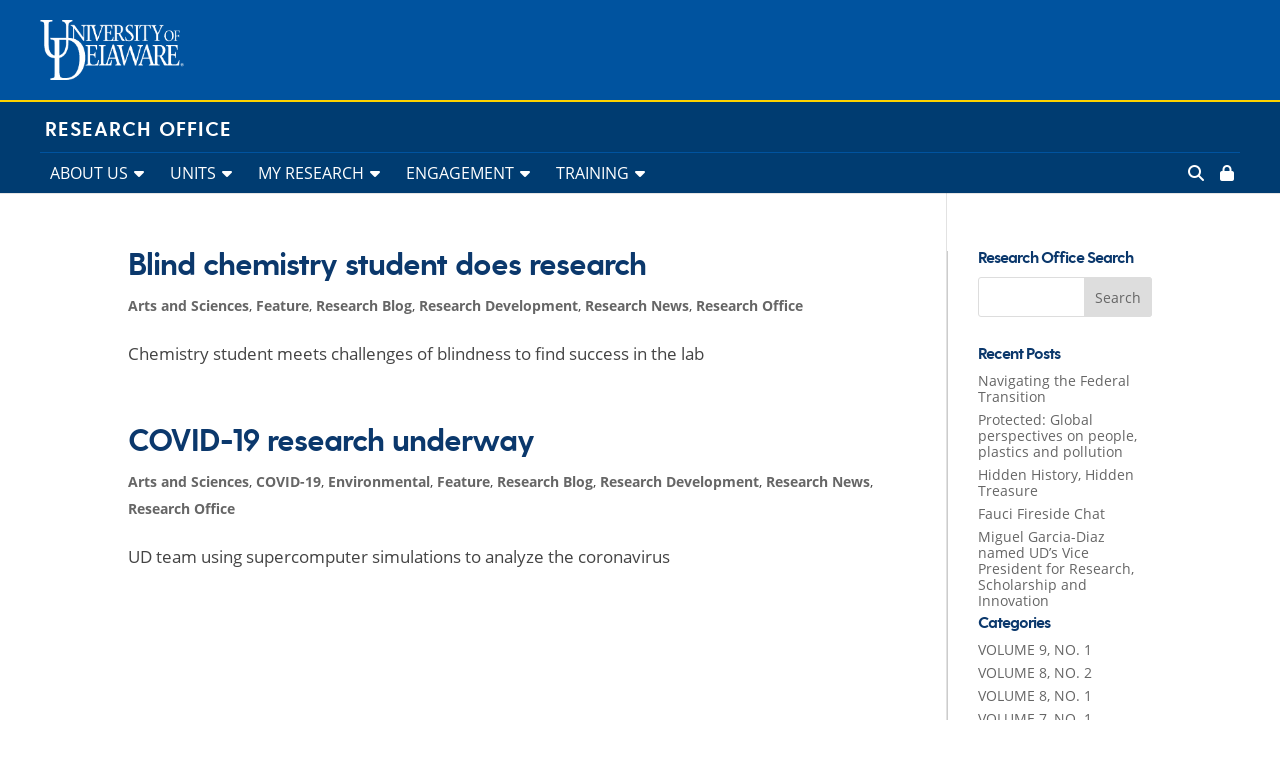

--- FILE ---
content_type: text/html; charset=UTF-8
request_url: https://research.udel.edu/tag/jodi-hadden-perilla/
body_size: 117933
content:
<!DOCTYPE html>
<html lang="en-US">
<head>
	<meta charset="UTF-8" />
<meta name="description" content="Tag: &lt;span&gt;Jodi Hadden-Perilla&lt;/span&gt;" /><meta http-equiv="X-UA-Compatible" content="IE=edge"><script type="text/javascript">(window.NREUM||(NREUM={})).init={ajax:{deny_list:["bam.nr-data.net"]},feature_flags:["soft_nav"]};(window.NREUM||(NREUM={})).loader_config={xpid:"VQYOUF5aABAIXFNTDgcG",licenseKey:"9c1baaa143",applicationID:"8821961",browserID:"8821966"};;/*! For license information please see nr-loader-full-1.308.0.min.js.LICENSE.txt */
(()=>{var e,t,r={384:(e,t,r)=>{"use strict";r.d(t,{NT:()=>a,US:()=>u,Zm:()=>o,bQ:()=>d,dV:()=>c,pV:()=>l});var n=r(6154),i=r(1863),s=r(1910);const a={beacon:"bam.nr-data.net",errorBeacon:"bam.nr-data.net"};function o(){return n.gm.NREUM||(n.gm.NREUM={}),void 0===n.gm.newrelic&&(n.gm.newrelic=n.gm.NREUM),n.gm.NREUM}function c(){let e=o();return e.o||(e.o={ST:n.gm.setTimeout,SI:n.gm.setImmediate||n.gm.setInterval,CT:n.gm.clearTimeout,XHR:n.gm.XMLHttpRequest,REQ:n.gm.Request,EV:n.gm.Event,PR:n.gm.Promise,MO:n.gm.MutationObserver,FETCH:n.gm.fetch,WS:n.gm.WebSocket},(0,s.i)(...Object.values(e.o))),e}function d(e,t){let r=o();r.initializedAgents??={},t.initializedAt={ms:(0,i.t)(),date:new Date},r.initializedAgents[e]=t}function u(e,t){o()[e]=t}function l(){return function(){let e=o();const t=e.info||{};e.info={beacon:a.beacon,errorBeacon:a.errorBeacon,...t}}(),function(){let e=o();const t=e.init||{};e.init={...t}}(),c(),function(){let e=o();const t=e.loader_config||{};e.loader_config={...t}}(),o()}},782:(e,t,r)=>{"use strict";r.d(t,{T:()=>n});const n=r(860).K7.pageViewTiming},860:(e,t,r)=>{"use strict";r.d(t,{$J:()=>u,K7:()=>c,P3:()=>d,XX:()=>i,Yy:()=>o,df:()=>s,qY:()=>n,v4:()=>a});const n="events",i="jserrors",s="browser/blobs",a="rum",o="browser/logs",c={ajax:"ajax",genericEvents:"generic_events",jserrors:i,logging:"logging",metrics:"metrics",pageAction:"page_action",pageViewEvent:"page_view_event",pageViewTiming:"page_view_timing",sessionReplay:"session_replay",sessionTrace:"session_trace",softNav:"soft_navigations",spa:"spa"},d={[c.pageViewEvent]:1,[c.pageViewTiming]:2,[c.metrics]:3,[c.jserrors]:4,[c.spa]:5,[c.ajax]:6,[c.sessionTrace]:7,[c.softNav]:8,[c.sessionReplay]:9,[c.logging]:10,[c.genericEvents]:11},u={[c.pageViewEvent]:a,[c.pageViewTiming]:n,[c.ajax]:n,[c.spa]:n,[c.softNav]:n,[c.metrics]:i,[c.jserrors]:i,[c.sessionTrace]:s,[c.sessionReplay]:s,[c.logging]:o,[c.genericEvents]:"ins"}},944:(e,t,r)=>{"use strict";r.d(t,{R:()=>i});var n=r(3241);function i(e,t){"function"==typeof console.debug&&(console.debug("New Relic Warning: https://github.com/newrelic/newrelic-browser-agent/blob/main/docs/warning-codes.md#".concat(e),t),(0,n.W)({agentIdentifier:null,drained:null,type:"data",name:"warn",feature:"warn",data:{code:e,secondary:t}}))}},993:(e,t,r)=>{"use strict";r.d(t,{A$:()=>s,ET:()=>a,TZ:()=>o,p_:()=>i});var n=r(860);const i={ERROR:"ERROR",WARN:"WARN",INFO:"INFO",DEBUG:"DEBUG",TRACE:"TRACE"},s={OFF:0,ERROR:1,WARN:2,INFO:3,DEBUG:4,TRACE:5},a="log",o=n.K7.logging},1541:(e,t,r)=>{"use strict";r.d(t,{U:()=>i,f:()=>n});const n={MFE:"MFE",BA:"BA"};function i(e,t){if(2!==t?.harvestEndpointVersion)return{};const r=t.agentRef.runtime.appMetadata.agents[0].entityGuid;return e?{"source.id":e.id,"source.name":e.name,"source.type":e.type,"parent.id":e.parent?.id||r,"parent.type":e.parent?.type||n.BA}:{"entity.guid":r,appId:t.agentRef.info.applicationID}}},1687:(e,t,r)=>{"use strict";r.d(t,{Ak:()=>d,Ze:()=>h,x3:()=>u});var n=r(3241),i=r(7836),s=r(3606),a=r(860),o=r(2646);const c={};function d(e,t){const r={staged:!1,priority:a.P3[t]||0};l(e),c[e].get(t)||c[e].set(t,r)}function u(e,t){e&&c[e]&&(c[e].get(t)&&c[e].delete(t),p(e,t,!1),c[e].size&&f(e))}function l(e){if(!e)throw new Error("agentIdentifier required");c[e]||(c[e]=new Map)}function h(e="",t="feature",r=!1){if(l(e),!e||!c[e].get(t)||r)return p(e,t);c[e].get(t).staged=!0,f(e)}function f(e){const t=Array.from(c[e]);t.every(([e,t])=>t.staged)&&(t.sort((e,t)=>e[1].priority-t[1].priority),t.forEach(([t])=>{c[e].delete(t),p(e,t)}))}function p(e,t,r=!0){const a=e?i.ee.get(e):i.ee,c=s.i.handlers;if(!a.aborted&&a.backlog&&c){if((0,n.W)({agentIdentifier:e,type:"lifecycle",name:"drain",feature:t}),r){const e=a.backlog[t],r=c[t];if(r){for(let t=0;e&&t<e.length;++t)g(e[t],r);Object.entries(r).forEach(([e,t])=>{Object.values(t||{}).forEach(t=>{t[0]?.on&&t[0]?.context()instanceof o.y&&t[0].on(e,t[1])})})}}a.isolatedBacklog||delete c[t],a.backlog[t]=null,a.emit("drain-"+t,[])}}function g(e,t){var r=e[1];Object.values(t[r]||{}).forEach(t=>{var r=e[0];if(t[0]===r){var n=t[1],i=e[3],s=e[2];n.apply(i,s)}})}},1738:(e,t,r)=>{"use strict";r.d(t,{U:()=>f,Y:()=>h});var n=r(3241),i=r(9908),s=r(1863),a=r(944),o=r(5701),c=r(3969),d=r(8362),u=r(860),l=r(4261);function h(e,t,r,s){const h=s||r;!h||h[e]&&h[e]!==d.d.prototype[e]||(h[e]=function(){(0,i.p)(c.xV,["API/"+e+"/called"],void 0,u.K7.metrics,r.ee),(0,n.W)({agentIdentifier:r.agentIdentifier,drained:!!o.B?.[r.agentIdentifier],type:"data",name:"api",feature:l.Pl+e,data:{}});try{return t.apply(this,arguments)}catch(e){(0,a.R)(23,e)}})}function f(e,t,r,n,a){const o=e.info;null===r?delete o.jsAttributes[t]:o.jsAttributes[t]=r,(a||null===r)&&(0,i.p)(l.Pl+n,[(0,s.t)(),t,r],void 0,"session",e.ee)}},1741:(e,t,r)=>{"use strict";r.d(t,{W:()=>s});var n=r(944),i=r(4261);class s{#e(e,...t){if(this[e]!==s.prototype[e])return this[e](...t);(0,n.R)(35,e)}addPageAction(e,t){return this.#e(i.hG,e,t)}register(e){return this.#e(i.eY,e)}recordCustomEvent(e,t){return this.#e(i.fF,e,t)}setPageViewName(e,t){return this.#e(i.Fw,e,t)}setCustomAttribute(e,t,r){return this.#e(i.cD,e,t,r)}noticeError(e,t){return this.#e(i.o5,e,t)}setUserId(e,t=!1){return this.#e(i.Dl,e,t)}setApplicationVersion(e){return this.#e(i.nb,e)}setErrorHandler(e){return this.#e(i.bt,e)}addRelease(e,t){return this.#e(i.k6,e,t)}log(e,t){return this.#e(i.$9,e,t)}start(){return this.#e(i.d3)}finished(e){return this.#e(i.BL,e)}recordReplay(){return this.#e(i.CH)}pauseReplay(){return this.#e(i.Tb)}addToTrace(e){return this.#e(i.U2,e)}setCurrentRouteName(e){return this.#e(i.PA,e)}interaction(e){return this.#e(i.dT,e)}wrapLogger(e,t,r){return this.#e(i.Wb,e,t,r)}measure(e,t){return this.#e(i.V1,e,t)}consent(e){return this.#e(i.Pv,e)}}},1863:(e,t,r)=>{"use strict";function n(){return Math.floor(performance.now())}r.d(t,{t:()=>n})},1910:(e,t,r)=>{"use strict";r.d(t,{i:()=>s});var n=r(944);const i=new Map;function s(...e){return e.every(e=>{if(i.has(e))return i.get(e);const t="function"==typeof e?e.toString():"",r=t.includes("[native code]"),s=t.includes("nrWrapper");return r||s||(0,n.R)(64,e?.name||t),i.set(e,r),r})}},2555:(e,t,r)=>{"use strict";r.d(t,{D:()=>o,f:()=>a});var n=r(384),i=r(8122);const s={beacon:n.NT.beacon,errorBeacon:n.NT.errorBeacon,licenseKey:void 0,applicationID:void 0,sa:void 0,queueTime:void 0,applicationTime:void 0,ttGuid:void 0,user:void 0,account:void 0,product:void 0,extra:void 0,jsAttributes:{},userAttributes:void 0,atts:void 0,transactionName:void 0,tNamePlain:void 0};function a(e){try{return!!e.licenseKey&&!!e.errorBeacon&&!!e.applicationID}catch(e){return!1}}const o=e=>(0,i.a)(e,s)},2614:(e,t,r)=>{"use strict";r.d(t,{BB:()=>a,H3:()=>n,g:()=>d,iL:()=>c,tS:()=>o,uh:()=>i,wk:()=>s});const n="NRBA",i="SESSION",s=144e5,a=18e5,o={STARTED:"session-started",PAUSE:"session-pause",RESET:"session-reset",RESUME:"session-resume",UPDATE:"session-update"},c={SAME_TAB:"same-tab",CROSS_TAB:"cross-tab"},d={OFF:0,FULL:1,ERROR:2}},2646:(e,t,r)=>{"use strict";r.d(t,{y:()=>n});class n{constructor(e){this.contextId=e}}},2843:(e,t,r)=>{"use strict";r.d(t,{G:()=>s,u:()=>i});var n=r(3878);function i(e,t=!1,r,i){(0,n.DD)("visibilitychange",function(){if(t)return void("hidden"===document.visibilityState&&e());e(document.visibilityState)},r,i)}function s(e,t,r){(0,n.sp)("pagehide",e,t,r)}},3241:(e,t,r)=>{"use strict";r.d(t,{W:()=>s});var n=r(6154);const i="newrelic";function s(e={}){try{n.gm.dispatchEvent(new CustomEvent(i,{detail:e}))}catch(e){}}},3304:(e,t,r)=>{"use strict";r.d(t,{A:()=>s});var n=r(7836);const i=()=>{const e=new WeakSet;return(t,r)=>{if("object"==typeof r&&null!==r){if(e.has(r))return;e.add(r)}return r}};function s(e){try{return JSON.stringify(e,i())??""}catch(e){try{n.ee.emit("internal-error",[e])}catch(e){}return""}}},3333:(e,t,r)=>{"use strict";r.d(t,{$v:()=>u,TZ:()=>n,Xh:()=>c,Zp:()=>i,kd:()=>d,mq:()=>o,nf:()=>a,qN:()=>s});const n=r(860).K7.genericEvents,i=["auxclick","click","copy","keydown","paste","scrollend"],s=["focus","blur"],a=4,o=1e3,c=2e3,d=["PageAction","UserAction","BrowserPerformance"],u={RESOURCES:"experimental.resources",REGISTER:"register"}},3434:(e,t,r)=>{"use strict";r.d(t,{Jt:()=>s,YM:()=>d});var n=r(7836),i=r(5607);const s="nr@original:".concat(i.W),a=50;var o=Object.prototype.hasOwnProperty,c=!1;function d(e,t){return e||(e=n.ee),r.inPlace=function(e,t,n,i,s){n||(n="");const a="-"===n.charAt(0);for(let o=0;o<t.length;o++){const c=t[o],d=e[c];l(d)||(e[c]=r(d,a?c+n:n,i,c,s))}},r.flag=s,r;function r(t,r,n,c,d){return l(t)?t:(r||(r=""),nrWrapper[s]=t,function(e,t,r){if(Object.defineProperty&&Object.keys)try{return Object.keys(e).forEach(function(r){Object.defineProperty(t,r,{get:function(){return e[r]},set:function(t){return e[r]=t,t}})}),t}catch(e){u([e],r)}for(var n in e)o.call(e,n)&&(t[n]=e[n])}(t,nrWrapper,e),nrWrapper);function nrWrapper(){var s,o,l,h;let f;try{o=this,s=[...arguments],l="function"==typeof n?n(s,o):n||{}}catch(t){u([t,"",[s,o,c],l],e)}i(r+"start",[s,o,c],l,d);const p=performance.now();let g;try{return h=t.apply(o,s),g=performance.now(),h}catch(e){throw g=performance.now(),i(r+"err",[s,o,e],l,d),f=e,f}finally{const e=g-p,t={start:p,end:g,duration:e,isLongTask:e>=a,methodName:c,thrownError:f};t.isLongTask&&i("long-task",[t,o],l,d),i(r+"end",[s,o,h],l,d)}}}function i(r,n,i,s){if(!c||t){var a=c;c=!0;try{e.emit(r,n,i,t,s)}catch(t){u([t,r,n,i],e)}c=a}}}function u(e,t){t||(t=n.ee);try{t.emit("internal-error",e)}catch(e){}}function l(e){return!(e&&"function"==typeof e&&e.apply&&!e[s])}},3606:(e,t,r)=>{"use strict";r.d(t,{i:()=>s});var n=r(9908);s.on=a;var i=s.handlers={};function s(e,t,r,s){a(s||n.d,i,e,t,r)}function a(e,t,r,i,s){s||(s="feature"),e||(e=n.d);var a=t[s]=t[s]||{};(a[r]=a[r]||[]).push([e,i])}},3738:(e,t,r)=>{"use strict";r.d(t,{He:()=>i,Kp:()=>o,Lc:()=>d,Rz:()=>u,TZ:()=>n,bD:()=>s,d3:()=>a,jx:()=>l,sl:()=>h,uP:()=>c});const n=r(860).K7.sessionTrace,i="bstResource",s="resource",a="-start",o="-end",c="fn"+a,d="fn"+o,u="pushState",l=1e3,h=3e4},3785:(e,t,r)=>{"use strict";r.d(t,{R:()=>c,b:()=>d});var n=r(9908),i=r(1863),s=r(860),a=r(3969),o=r(993);function c(e,t,r={},c=o.p_.INFO,d=!0,u,l=(0,i.t)()){(0,n.p)(a.xV,["API/logging/".concat(c.toLowerCase(),"/called")],void 0,s.K7.metrics,e),(0,n.p)(o.ET,[l,t,r,c,d,u],void 0,s.K7.logging,e)}function d(e){return"string"==typeof e&&Object.values(o.p_).some(t=>t===e.toUpperCase().trim())}},3878:(e,t,r)=>{"use strict";function n(e,t){return{capture:e,passive:!1,signal:t}}function i(e,t,r=!1,i){window.addEventListener(e,t,n(r,i))}function s(e,t,r=!1,i){document.addEventListener(e,t,n(r,i))}r.d(t,{DD:()=>s,jT:()=>n,sp:()=>i})},3969:(e,t,r)=>{"use strict";r.d(t,{TZ:()=>n,XG:()=>o,rs:()=>i,xV:()=>a,z_:()=>s});const n=r(860).K7.metrics,i="sm",s="cm",a="storeSupportabilityMetrics",o="storeEventMetrics"},4234:(e,t,r)=>{"use strict";r.d(t,{W:()=>s});var n=r(7836),i=r(1687);class s{constructor(e,t){this.agentIdentifier=e,this.ee=n.ee.get(e),this.featureName=t,this.blocked=!1}deregisterDrain(){(0,i.x3)(this.agentIdentifier,this.featureName)}}},4261:(e,t,r)=>{"use strict";r.d(t,{$9:()=>d,BL:()=>o,CH:()=>f,Dl:()=>w,Fw:()=>y,PA:()=>m,Pl:()=>n,Pv:()=>T,Tb:()=>l,U2:()=>s,V1:()=>E,Wb:()=>x,bt:()=>b,cD:()=>v,d3:()=>R,dT:()=>c,eY:()=>p,fF:()=>h,hG:()=>i,k6:()=>a,nb:()=>g,o5:()=>u});const n="api-",i="addPageAction",s="addToTrace",a="addRelease",o="finished",c="interaction",d="log",u="noticeError",l="pauseReplay",h="recordCustomEvent",f="recordReplay",p="register",g="setApplicationVersion",m="setCurrentRouteName",v="setCustomAttribute",b="setErrorHandler",y="setPageViewName",w="setUserId",R="start",x="wrapLogger",E="measure",T="consent"},5205:(e,t,r)=>{"use strict";r.d(t,{j:()=>S});var n=r(384),i=r(1741);var s=r(2555),a=r(3333);const o=e=>{if(!e||"string"!=typeof e)return!1;try{document.createDocumentFragment().querySelector(e)}catch{return!1}return!0};var c=r(2614),d=r(944),u=r(8122);const l="[data-nr-mask]",h=e=>(0,u.a)(e,(()=>{const e={feature_flags:[],experimental:{allow_registered_children:!1,resources:!1},mask_selector:"*",block_selector:"[data-nr-block]",mask_input_options:{color:!1,date:!1,"datetime-local":!1,email:!1,month:!1,number:!1,range:!1,search:!1,tel:!1,text:!1,time:!1,url:!1,week:!1,textarea:!1,select:!1,password:!0}};return{ajax:{deny_list:void 0,block_internal:!0,enabled:!0,autoStart:!0},api:{get allow_registered_children(){return e.feature_flags.includes(a.$v.REGISTER)||e.experimental.allow_registered_children},set allow_registered_children(t){e.experimental.allow_registered_children=t},duplicate_registered_data:!1},browser_consent_mode:{enabled:!1},distributed_tracing:{enabled:void 0,exclude_newrelic_header:void 0,cors_use_newrelic_header:void 0,cors_use_tracecontext_headers:void 0,allowed_origins:void 0},get feature_flags(){return e.feature_flags},set feature_flags(t){e.feature_flags=t},generic_events:{enabled:!0,autoStart:!0},harvest:{interval:30},jserrors:{enabled:!0,autoStart:!0},logging:{enabled:!0,autoStart:!0},metrics:{enabled:!0,autoStart:!0},obfuscate:void 0,page_action:{enabled:!0},page_view_event:{enabled:!0,autoStart:!0},page_view_timing:{enabled:!0,autoStart:!0},performance:{capture_marks:!1,capture_measures:!1,capture_detail:!0,resources:{get enabled(){return e.feature_flags.includes(a.$v.RESOURCES)||e.experimental.resources},set enabled(t){e.experimental.resources=t},asset_types:[],first_party_domains:[],ignore_newrelic:!0}},privacy:{cookies_enabled:!0},proxy:{assets:void 0,beacon:void 0},session:{expiresMs:c.wk,inactiveMs:c.BB},session_replay:{autoStart:!0,enabled:!1,preload:!1,sampling_rate:10,error_sampling_rate:100,collect_fonts:!1,inline_images:!1,fix_stylesheets:!0,mask_all_inputs:!0,get mask_text_selector(){return e.mask_selector},set mask_text_selector(t){o(t)?e.mask_selector="".concat(t,",").concat(l):""===t||null===t?e.mask_selector=l:(0,d.R)(5,t)},get block_class(){return"nr-block"},get ignore_class(){return"nr-ignore"},get mask_text_class(){return"nr-mask"},get block_selector(){return e.block_selector},set block_selector(t){o(t)?e.block_selector+=",".concat(t):""!==t&&(0,d.R)(6,t)},get mask_input_options(){return e.mask_input_options},set mask_input_options(t){t&&"object"==typeof t?e.mask_input_options={...t,password:!0}:(0,d.R)(7,t)}},session_trace:{enabled:!0,autoStart:!0},soft_navigations:{enabled:!0,autoStart:!0},spa:{enabled:!0,autoStart:!0},ssl:void 0,user_actions:{enabled:!0,elementAttributes:["id","className","tagName","type"]}}})());var f=r(6154),p=r(9324);let g=0;const m={buildEnv:p.F3,distMethod:p.Xs,version:p.xv,originTime:f.WN},v={consented:!1},b={appMetadata:{},get consented(){return this.session?.state?.consent||v.consented},set consented(e){v.consented=e},customTransaction:void 0,denyList:void 0,disabled:!1,harvester:void 0,isolatedBacklog:!1,isRecording:!1,loaderType:void 0,maxBytes:3e4,obfuscator:void 0,onerror:void 0,ptid:void 0,releaseIds:{},session:void 0,timeKeeper:void 0,registeredEntities:[],jsAttributesMetadata:{bytes:0},get harvestCount(){return++g}},y=e=>{const t=(0,u.a)(e,b),r=Object.keys(m).reduce((e,t)=>(e[t]={value:m[t],writable:!1,configurable:!0,enumerable:!0},e),{});return Object.defineProperties(t,r)};var w=r(5701);const R=e=>{const t=e.startsWith("http");e+="/",r.p=t?e:"https://"+e};var x=r(7836),E=r(3241);const T={accountID:void 0,trustKey:void 0,agentID:void 0,licenseKey:void 0,applicationID:void 0,xpid:void 0},A=e=>(0,u.a)(e,T),_=new Set;function S(e,t={},r,a){let{init:o,info:c,loader_config:d,runtime:u={},exposed:l=!0}=t;if(!c){const e=(0,n.pV)();o=e.init,c=e.info,d=e.loader_config}e.init=h(o||{}),e.loader_config=A(d||{}),c.jsAttributes??={},f.bv&&(c.jsAttributes.isWorker=!0),e.info=(0,s.D)(c);const p=e.init,g=[c.beacon,c.errorBeacon];_.has(e.agentIdentifier)||(p.proxy.assets&&(R(p.proxy.assets),g.push(p.proxy.assets)),p.proxy.beacon&&g.push(p.proxy.beacon),e.beacons=[...g],function(e){const t=(0,n.pV)();Object.getOwnPropertyNames(i.W.prototype).forEach(r=>{const n=i.W.prototype[r];if("function"!=typeof n||"constructor"===n)return;let s=t[r];e[r]&&!1!==e.exposed&&"micro-agent"!==e.runtime?.loaderType&&(t[r]=(...t)=>{const n=e[r](...t);return s?s(...t):n})})}(e),(0,n.US)("activatedFeatures",w.B)),u.denyList=[...p.ajax.deny_list||[],...p.ajax.block_internal?g:[]],u.ptid=e.agentIdentifier,u.loaderType=r,e.runtime=y(u),_.has(e.agentIdentifier)||(e.ee=x.ee.get(e.agentIdentifier),e.exposed=l,(0,E.W)({agentIdentifier:e.agentIdentifier,drained:!!w.B?.[e.agentIdentifier],type:"lifecycle",name:"initialize",feature:void 0,data:e.config})),_.add(e.agentIdentifier)}},5270:(e,t,r)=>{"use strict";r.d(t,{Aw:()=>a,SR:()=>s,rF:()=>o});var n=r(384),i=r(7767);function s(e){return!!(0,n.dV)().o.MO&&(0,i.V)(e)&&!0===e?.session_trace.enabled}function a(e){return!0===e?.session_replay.preload&&s(e)}function o(e,t){try{if("string"==typeof t?.type){if("password"===t.type.toLowerCase())return"*".repeat(e?.length||0);if(void 0!==t?.dataset?.nrUnmask||t?.classList?.contains("nr-unmask"))return e}}catch(e){}return"string"==typeof e?e.replace(/[\S]/g,"*"):"*".repeat(e?.length||0)}},5289:(e,t,r)=>{"use strict";r.d(t,{GG:()=>a,Qr:()=>c,sB:()=>o});var n=r(3878),i=r(6389);function s(){return"undefined"==typeof document||"complete"===document.readyState}function a(e,t){if(s())return e();const r=(0,i.J)(e),a=setInterval(()=>{s()&&(clearInterval(a),r())},500);(0,n.sp)("load",r,t)}function o(e){if(s())return e();(0,n.DD)("DOMContentLoaded",e)}function c(e){if(s())return e();(0,n.sp)("popstate",e)}},5607:(e,t,r)=>{"use strict";r.d(t,{W:()=>n});const n=(0,r(9566).bz)()},5701:(e,t,r)=>{"use strict";r.d(t,{B:()=>s,t:()=>a});var n=r(3241);const i=new Set,s={};function a(e,t){const r=t.agentIdentifier;s[r]??={},e&&"object"==typeof e&&(i.has(r)||(t.ee.emit("rumresp",[e]),s[r]=e,i.add(r),(0,n.W)({agentIdentifier:r,loaded:!0,drained:!0,type:"lifecycle",name:"load",feature:void 0,data:e})))}},6154:(e,t,r)=>{"use strict";r.d(t,{OF:()=>d,RI:()=>i,WN:()=>h,bv:()=>s,eN:()=>f,gm:()=>a,lR:()=>l,m:()=>c,mw:()=>o,sb:()=>u});var n=r(1863);const i="undefined"!=typeof window&&!!window.document,s="undefined"!=typeof WorkerGlobalScope&&("undefined"!=typeof self&&self instanceof WorkerGlobalScope&&self.navigator instanceof WorkerNavigator||"undefined"!=typeof globalThis&&globalThis instanceof WorkerGlobalScope&&globalThis.navigator instanceof WorkerNavigator),a=i?window:"undefined"!=typeof WorkerGlobalScope&&("undefined"!=typeof self&&self instanceof WorkerGlobalScope&&self||"undefined"!=typeof globalThis&&globalThis instanceof WorkerGlobalScope&&globalThis),o=Boolean("hidden"===a?.document?.visibilityState),c=""+a?.location,d=/iPad|iPhone|iPod/.test(a.navigator?.userAgent),u=d&&"undefined"==typeof SharedWorker,l=(()=>{const e=a.navigator?.userAgent?.match(/Firefox[/\s](\d+\.\d+)/);return Array.isArray(e)&&e.length>=2?+e[1]:0})(),h=Date.now()-(0,n.t)(),f=()=>"undefined"!=typeof PerformanceNavigationTiming&&a?.performance?.getEntriesByType("navigation")?.[0]?.responseStart},6344:(e,t,r)=>{"use strict";r.d(t,{BB:()=>u,Qb:()=>l,TZ:()=>i,Ug:()=>a,Vh:()=>s,_s:()=>o,bc:()=>d,yP:()=>c});var n=r(2614);const i=r(860).K7.sessionReplay,s="errorDuringReplay",a=.12,o={DomContentLoaded:0,Load:1,FullSnapshot:2,IncrementalSnapshot:3,Meta:4,Custom:5},c={[n.g.ERROR]:15e3,[n.g.FULL]:3e5,[n.g.OFF]:0},d={RESET:{message:"Session was reset",sm:"Reset"},IMPORT:{message:"Recorder failed to import",sm:"Import"},TOO_MANY:{message:"429: Too Many Requests",sm:"Too-Many"},TOO_BIG:{message:"Payload was too large",sm:"Too-Big"},CROSS_TAB:{message:"Session Entity was set to OFF on another tab",sm:"Cross-Tab"},ENTITLEMENTS:{message:"Session Replay is not allowed and will not be started",sm:"Entitlement"}},u=5e3,l={API:"api",RESUME:"resume",SWITCH_TO_FULL:"switchToFull",INITIALIZE:"initialize",PRELOAD:"preload"}},6389:(e,t,r)=>{"use strict";function n(e,t=500,r={}){const n=r?.leading||!1;let i;return(...r)=>{n&&void 0===i&&(e.apply(this,r),i=setTimeout(()=>{i=clearTimeout(i)},t)),n||(clearTimeout(i),i=setTimeout(()=>{e.apply(this,r)},t))}}function i(e){let t=!1;return(...r)=>{t||(t=!0,e.apply(this,r))}}r.d(t,{J:()=>i,s:()=>n})},6630:(e,t,r)=>{"use strict";r.d(t,{T:()=>n});const n=r(860).K7.pageViewEvent},6774:(e,t,r)=>{"use strict";r.d(t,{T:()=>n});const n=r(860).K7.jserrors},7295:(e,t,r)=>{"use strict";r.d(t,{Xv:()=>a,gX:()=>i,iW:()=>s});var n=[];function i(e){if(!e||s(e))return!1;if(0===n.length)return!0;if("*"===n[0].hostname)return!1;for(var t=0;t<n.length;t++){var r=n[t];if(r.hostname.test(e.hostname)&&r.pathname.test(e.pathname))return!1}return!0}function s(e){return void 0===e.hostname}function a(e){if(n=[],e&&e.length)for(var t=0;t<e.length;t++){let r=e[t];if(!r)continue;if("*"===r)return void(n=[{hostname:"*"}]);0===r.indexOf("http://")?r=r.substring(7):0===r.indexOf("https://")&&(r=r.substring(8));const i=r.indexOf("/");let s,a;i>0?(s=r.substring(0,i),a=r.substring(i)):(s=r,a="*");let[c]=s.split(":");n.push({hostname:o(c),pathname:o(a,!0)})}}function o(e,t=!1){const r=e.replace(/[.+?^${}()|[\]\\]/g,e=>"\\"+e).replace(/\*/g,".*?");return new RegExp((t?"^":"")+r+"$")}},7485:(e,t,r)=>{"use strict";r.d(t,{D:()=>i});var n=r(6154);function i(e){if(0===(e||"").indexOf("data:"))return{protocol:"data"};try{const t=new URL(e,location.href),r={port:t.port,hostname:t.hostname,pathname:t.pathname,search:t.search,protocol:t.protocol.slice(0,t.protocol.indexOf(":")),sameOrigin:t.protocol===n.gm?.location?.protocol&&t.host===n.gm?.location?.host};return r.port&&""!==r.port||("http:"===t.protocol&&(r.port="80"),"https:"===t.protocol&&(r.port="443")),r.pathname&&""!==r.pathname?r.pathname.startsWith("/")||(r.pathname="/".concat(r.pathname)):r.pathname="/",r}catch(e){return{}}}},7699:(e,t,r)=>{"use strict";r.d(t,{It:()=>s,KC:()=>o,No:()=>i,qh:()=>a});var n=r(860);const i=16e3,s=1e6,a="SESSION_ERROR",o={[n.K7.logging]:!0,[n.K7.genericEvents]:!1,[n.K7.jserrors]:!1,[n.K7.ajax]:!1}},7767:(e,t,r)=>{"use strict";r.d(t,{V:()=>i});var n=r(6154);const i=e=>n.RI&&!0===e?.privacy.cookies_enabled},7836:(e,t,r)=>{"use strict";r.d(t,{P:()=>o,ee:()=>c});var n=r(384),i=r(8990),s=r(2646),a=r(5607);const o="nr@context:".concat(a.W),c=function e(t,r){var n={},a={},u={},l=!1;try{l=16===r.length&&d.initializedAgents?.[r]?.runtime.isolatedBacklog}catch(e){}var h={on:p,addEventListener:p,removeEventListener:function(e,t){var r=n[e];if(!r)return;for(var i=0;i<r.length;i++)r[i]===t&&r.splice(i,1)},emit:function(e,r,n,i,s){!1!==s&&(s=!0);if(c.aborted&&!i)return;t&&s&&t.emit(e,r,n);var o=f(n);g(e).forEach(e=>{e.apply(o,r)});var d=v()[a[e]];d&&d.push([h,e,r,o]);return o},get:m,listeners:g,context:f,buffer:function(e,t){const r=v();if(t=t||"feature",h.aborted)return;Object.entries(e||{}).forEach(([e,n])=>{a[n]=t,t in r||(r[t]=[])})},abort:function(){h._aborted=!0,Object.keys(h.backlog).forEach(e=>{delete h.backlog[e]})},isBuffering:function(e){return!!v()[a[e]]},debugId:r,backlog:l?{}:t&&"object"==typeof t.backlog?t.backlog:{},isolatedBacklog:l};return Object.defineProperty(h,"aborted",{get:()=>{let e=h._aborted||!1;return e||(t&&(e=t.aborted),e)}}),h;function f(e){return e&&e instanceof s.y?e:e?(0,i.I)(e,o,()=>new s.y(o)):new s.y(o)}function p(e,t){n[e]=g(e).concat(t)}function g(e){return n[e]||[]}function m(t){return u[t]=u[t]||e(h,t)}function v(){return h.backlog}}(void 0,"globalEE"),d=(0,n.Zm)();d.ee||(d.ee=c)},8122:(e,t,r)=>{"use strict";r.d(t,{a:()=>i});var n=r(944);function i(e,t){try{if(!e||"object"!=typeof e)return(0,n.R)(3);if(!t||"object"!=typeof t)return(0,n.R)(4);const r=Object.create(Object.getPrototypeOf(t),Object.getOwnPropertyDescriptors(t)),s=0===Object.keys(r).length?e:r;for(let a in s)if(void 0!==e[a])try{if(null===e[a]){r[a]=null;continue}Array.isArray(e[a])&&Array.isArray(t[a])?r[a]=Array.from(new Set([...e[a],...t[a]])):"object"==typeof e[a]&&"object"==typeof t[a]?r[a]=i(e[a],t[a]):r[a]=e[a]}catch(e){r[a]||(0,n.R)(1,e)}return r}catch(e){(0,n.R)(2,e)}}},8139:(e,t,r)=>{"use strict";r.d(t,{u:()=>h});var n=r(7836),i=r(3434),s=r(8990),a=r(6154);const o={},c=a.gm.XMLHttpRequest,d="addEventListener",u="removeEventListener",l="nr@wrapped:".concat(n.P);function h(e){var t=function(e){return(e||n.ee).get("events")}(e);if(o[t.debugId]++)return t;o[t.debugId]=1;var r=(0,i.YM)(t,!0);function h(e){r.inPlace(e,[d,u],"-",p)}function p(e,t){return e[1]}return"getPrototypeOf"in Object&&(a.RI&&f(document,h),c&&f(c.prototype,h),f(a.gm,h)),t.on(d+"-start",function(e,t){var n=e[1];if(null!==n&&("function"==typeof n||"object"==typeof n)&&"newrelic"!==e[0]){var i=(0,s.I)(n,l,function(){var e={object:function(){if("function"!=typeof n.handleEvent)return;return n.handleEvent.apply(n,arguments)},function:n}[typeof n];return e?r(e,"fn-",null,e.name||"anonymous"):n});this.wrapped=e[1]=i}}),t.on(u+"-start",function(e){e[1]=this.wrapped||e[1]}),t}function f(e,t,...r){let n=e;for(;"object"==typeof n&&!Object.prototype.hasOwnProperty.call(n,d);)n=Object.getPrototypeOf(n);n&&t(n,...r)}},8362:(e,t,r)=>{"use strict";r.d(t,{d:()=>s});var n=r(9566),i=r(1741);class s extends i.W{agentIdentifier=(0,n.LA)(16)}},8374:(e,t,r)=>{r.nc=(()=>{try{return document?.currentScript?.nonce}catch(e){}return""})()},8990:(e,t,r)=>{"use strict";r.d(t,{I:()=>i});var n=Object.prototype.hasOwnProperty;function i(e,t,r){if(n.call(e,t))return e[t];var i=r();if(Object.defineProperty&&Object.keys)try{return Object.defineProperty(e,t,{value:i,writable:!0,enumerable:!1}),i}catch(e){}return e[t]=i,i}},9119:(e,t,r)=>{"use strict";r.d(t,{L:()=>s});var n=/([^?#]*)[^#]*(#[^?]*|$).*/,i=/([^?#]*)().*/;function s(e,t){return e?e.replace(t?n:i,"$1$2"):e}},9300:(e,t,r)=>{"use strict";r.d(t,{T:()=>n});const n=r(860).K7.ajax},9324:(e,t,r)=>{"use strict";r.d(t,{AJ:()=>a,F3:()=>i,Xs:()=>s,Yq:()=>o,xv:()=>n});const n="1.308.0",i="PROD",s="CDN",a="@newrelic/rrweb",o="1.0.1"},9566:(e,t,r)=>{"use strict";r.d(t,{LA:()=>o,ZF:()=>c,bz:()=>a,el:()=>d});var n=r(6154);const i="xxxxxxxx-xxxx-4xxx-yxxx-xxxxxxxxxxxx";function s(e,t){return e?15&e[t]:16*Math.random()|0}function a(){const e=n.gm?.crypto||n.gm?.msCrypto;let t,r=0;return e&&e.getRandomValues&&(t=e.getRandomValues(new Uint8Array(30))),i.split("").map(e=>"x"===e?s(t,r++).toString(16):"y"===e?(3&s()|8).toString(16):e).join("")}function o(e){const t=n.gm?.crypto||n.gm?.msCrypto;let r,i=0;t&&t.getRandomValues&&(r=t.getRandomValues(new Uint8Array(e)));const a=[];for(var o=0;o<e;o++)a.push(s(r,i++).toString(16));return a.join("")}function c(){return o(16)}function d(){return o(32)}},9908:(e,t,r)=>{"use strict";r.d(t,{d:()=>n,p:()=>i});var n=r(7836).ee.get("handle");function i(e,t,r,i,s){s?(s.buffer([e],i),s.emit(e,t,r)):(n.buffer([e],i),n.emit(e,t,r))}}},n={};function i(e){var t=n[e];if(void 0!==t)return t.exports;var s=n[e]={exports:{}};return r[e](s,s.exports,i),s.exports}i.m=r,i.d=(e,t)=>{for(var r in t)i.o(t,r)&&!i.o(e,r)&&Object.defineProperty(e,r,{enumerable:!0,get:t[r]})},i.f={},i.e=e=>Promise.all(Object.keys(i.f).reduce((t,r)=>(i.f[r](e,t),t),[])),i.u=e=>({95:"nr-full-compressor",222:"nr-full-recorder",891:"nr-full"}[e]+"-1.308.0.min.js"),i.o=(e,t)=>Object.prototype.hasOwnProperty.call(e,t),e={},t="NRBA-1.308.0.PROD:",i.l=(r,n,s,a)=>{if(e[r])e[r].push(n);else{var o,c;if(void 0!==s)for(var d=document.getElementsByTagName("script"),u=0;u<d.length;u++){var l=d[u];if(l.getAttribute("src")==r||l.getAttribute("data-webpack")==t+s){o=l;break}}if(!o){c=!0;var h={891:"sha512-fcveNDcpRQS9OweGhN4uJe88Qmg+EVyH6j/wngwL2Le0m7LYyz7q+JDx7KBxsdDF4TaPVsSmHg12T3pHwdLa7w==",222:"sha512-O8ZzdvgB4fRyt7k2Qrr4STpR+tCA2mcQEig6/dP3rRy9uEx1CTKQ6cQ7Src0361y7xS434ua+zIPo265ZpjlEg==",95:"sha512-jDWejat/6/UDex/9XjYoPPmpMPuEvBCSuCg/0tnihjbn5bh9mP3An0NzFV9T5Tc+3kKhaXaZA8UIKPAanD2+Gw=="};(o=document.createElement("script")).charset="utf-8",i.nc&&o.setAttribute("nonce",i.nc),o.setAttribute("data-webpack",t+s),o.src=r,0!==o.src.indexOf(window.location.origin+"/")&&(o.crossOrigin="anonymous"),h[a]&&(o.integrity=h[a])}e[r]=[n];var f=(t,n)=>{o.onerror=o.onload=null,clearTimeout(p);var i=e[r];if(delete e[r],o.parentNode&&o.parentNode.removeChild(o),i&&i.forEach(e=>e(n)),t)return t(n)},p=setTimeout(f.bind(null,void 0,{type:"timeout",target:o}),12e4);o.onerror=f.bind(null,o.onerror),o.onload=f.bind(null,o.onload),c&&document.head.appendChild(o)}},i.r=e=>{"undefined"!=typeof Symbol&&Symbol.toStringTag&&Object.defineProperty(e,Symbol.toStringTag,{value:"Module"}),Object.defineProperty(e,"__esModule",{value:!0})},i.p="https://js-agent.newrelic.com/",(()=>{var e={85:0,959:0};i.f.j=(t,r)=>{var n=i.o(e,t)?e[t]:void 0;if(0!==n)if(n)r.push(n[2]);else{var s=new Promise((r,i)=>n=e[t]=[r,i]);r.push(n[2]=s);var a=i.p+i.u(t),o=new Error;i.l(a,r=>{if(i.o(e,t)&&(0!==(n=e[t])&&(e[t]=void 0),n)){var s=r&&("load"===r.type?"missing":r.type),a=r&&r.target&&r.target.src;o.message="Loading chunk "+t+" failed: ("+s+": "+a+")",o.name="ChunkLoadError",o.type=s,o.request=a,n[1](o)}},"chunk-"+t,t)}};var t=(t,r)=>{var n,s,[a,o,c]=r,d=0;if(a.some(t=>0!==e[t])){for(n in o)i.o(o,n)&&(i.m[n]=o[n]);if(c)c(i)}for(t&&t(r);d<a.length;d++)s=a[d],i.o(e,s)&&e[s]&&e[s][0](),e[s]=0},r=self["webpackChunk:NRBA-1.308.0.PROD"]=self["webpackChunk:NRBA-1.308.0.PROD"]||[];r.forEach(t.bind(null,0)),r.push=t.bind(null,r.push.bind(r))})(),(()=>{"use strict";i(8374);var e=i(8362),t=i(860);const r=Object.values(t.K7);var n=i(5205);var s=i(9908),a=i(1863),o=i(4261),c=i(1738);var d=i(1687),u=i(4234),l=i(5289),h=i(6154),f=i(944),p=i(5270),g=i(7767),m=i(6389),v=i(7699);class b extends u.W{constructor(e,t){super(e.agentIdentifier,t),this.agentRef=e,this.abortHandler=void 0,this.featAggregate=void 0,this.loadedSuccessfully=void 0,this.onAggregateImported=new Promise(e=>{this.loadedSuccessfully=e}),this.deferred=Promise.resolve(),!1===e.init[this.featureName].autoStart?this.deferred=new Promise((t,r)=>{this.ee.on("manual-start-all",(0,m.J)(()=>{(0,d.Ak)(e.agentIdentifier,this.featureName),t()}))}):(0,d.Ak)(e.agentIdentifier,t)}importAggregator(e,t,r={}){if(this.featAggregate)return;const n=async()=>{let n;await this.deferred;try{if((0,g.V)(e.init)){const{setupAgentSession:t}=await i.e(891).then(i.bind(i,8766));n=t(e)}}catch(e){(0,f.R)(20,e),this.ee.emit("internal-error",[e]),(0,s.p)(v.qh,[e],void 0,this.featureName,this.ee)}try{if(!this.#t(this.featureName,n,e.init))return(0,d.Ze)(this.agentIdentifier,this.featureName),void this.loadedSuccessfully(!1);const{Aggregate:i}=await t();this.featAggregate=new i(e,r),e.runtime.harvester.initializedAggregates.push(this.featAggregate),this.loadedSuccessfully(!0)}catch(e){(0,f.R)(34,e),this.abortHandler?.(),(0,d.Ze)(this.agentIdentifier,this.featureName,!0),this.loadedSuccessfully(!1),this.ee&&this.ee.abort()}};h.RI?(0,l.GG)(()=>n(),!0):n()}#t(e,r,n){if(this.blocked)return!1;switch(e){case t.K7.sessionReplay:return(0,p.SR)(n)&&!!r;case t.K7.sessionTrace:return!!r;default:return!0}}}var y=i(6630),w=i(2614),R=i(3241);class x extends b{static featureName=y.T;constructor(e){var t;super(e,y.T),this.setupInspectionEvents(e.agentIdentifier),t=e,(0,c.Y)(o.Fw,function(e,r){"string"==typeof e&&("/"!==e.charAt(0)&&(e="/"+e),t.runtime.customTransaction=(r||"http://custom.transaction")+e,(0,s.p)(o.Pl+o.Fw,[(0,a.t)()],void 0,void 0,t.ee))},t),this.importAggregator(e,()=>i.e(891).then(i.bind(i,3718)))}setupInspectionEvents(e){const t=(t,r)=>{t&&(0,R.W)({agentIdentifier:e,timeStamp:t.timeStamp,loaded:"complete"===t.target.readyState,type:"window",name:r,data:t.target.location+""})};(0,l.sB)(e=>{t(e,"DOMContentLoaded")}),(0,l.GG)(e=>{t(e,"load")}),(0,l.Qr)(e=>{t(e,"navigate")}),this.ee.on(w.tS.UPDATE,(t,r)=>{(0,R.W)({agentIdentifier:e,type:"lifecycle",name:"session",data:r})})}}var E=i(384);class T extends e.d{constructor(e){var t;(super(),h.gm)?(this.features={},(0,E.bQ)(this.agentIdentifier,this),this.desiredFeatures=new Set(e.features||[]),this.desiredFeatures.add(x),(0,n.j)(this,e,e.loaderType||"agent"),t=this,(0,c.Y)(o.cD,function(e,r,n=!1){if("string"==typeof e){if(["string","number","boolean"].includes(typeof r)||null===r)return(0,c.U)(t,e,r,o.cD,n);(0,f.R)(40,typeof r)}else(0,f.R)(39,typeof e)},t),function(e){(0,c.Y)(o.Dl,function(t,r=!1){if("string"!=typeof t&&null!==t)return void(0,f.R)(41,typeof t);const n=e.info.jsAttributes["enduser.id"];r&&null!=n&&n!==t?(0,s.p)(o.Pl+"setUserIdAndResetSession",[t],void 0,"session",e.ee):(0,c.U)(e,"enduser.id",t,o.Dl,!0)},e)}(this),function(e){(0,c.Y)(o.nb,function(t){if("string"==typeof t||null===t)return(0,c.U)(e,"application.version",t,o.nb,!1);(0,f.R)(42,typeof t)},e)}(this),function(e){(0,c.Y)(o.d3,function(){e.ee.emit("manual-start-all")},e)}(this),function(e){(0,c.Y)(o.Pv,function(t=!0){if("boolean"==typeof t){if((0,s.p)(o.Pl+o.Pv,[t],void 0,"session",e.ee),e.runtime.consented=t,t){const t=e.features.page_view_event;t.onAggregateImported.then(e=>{const r=t.featAggregate;e&&!r.sentRum&&r.sendRum()})}}else(0,f.R)(65,typeof t)},e)}(this),this.run()):(0,f.R)(21)}get config(){return{info:this.info,init:this.init,loader_config:this.loader_config,runtime:this.runtime}}get api(){return this}run(){try{const e=function(e){const t={};return r.forEach(r=>{t[r]=!!e[r]?.enabled}),t}(this.init),n=[...this.desiredFeatures];n.sort((e,r)=>t.P3[e.featureName]-t.P3[r.featureName]),n.forEach(r=>{if(!e[r.featureName]&&r.featureName!==t.K7.pageViewEvent)return;if(r.featureName===t.K7.spa)return void(0,f.R)(67);const n=function(e){switch(e){case t.K7.ajax:return[t.K7.jserrors];case t.K7.sessionTrace:return[t.K7.ajax,t.K7.pageViewEvent];case t.K7.sessionReplay:return[t.K7.sessionTrace];case t.K7.pageViewTiming:return[t.K7.pageViewEvent];default:return[]}}(r.featureName).filter(e=>!(e in this.features));n.length>0&&(0,f.R)(36,{targetFeature:r.featureName,missingDependencies:n}),this.features[r.featureName]=new r(this)})}catch(e){(0,f.R)(22,e);for(const e in this.features)this.features[e].abortHandler?.();const t=(0,E.Zm)();delete t.initializedAgents[this.agentIdentifier]?.features,delete this.sharedAggregator;return t.ee.get(this.agentIdentifier).abort(),!1}}}var A=i(2843),_=i(782);class S extends b{static featureName=_.T;constructor(e){super(e,_.T),h.RI&&((0,A.u)(()=>(0,s.p)("docHidden",[(0,a.t)()],void 0,_.T,this.ee),!0),(0,A.G)(()=>(0,s.p)("winPagehide",[(0,a.t)()],void 0,_.T,this.ee)),this.importAggregator(e,()=>i.e(891).then(i.bind(i,9018))))}}var O=i(3969);class I extends b{static featureName=O.TZ;constructor(e){super(e,O.TZ),h.RI&&document.addEventListener("securitypolicyviolation",e=>{(0,s.p)(O.xV,["Generic/CSPViolation/Detected"],void 0,this.featureName,this.ee)}),this.importAggregator(e,()=>i.e(891).then(i.bind(i,6555)))}}var P=i(6774),k=i(3878),N=i(3304);class D{constructor(e,t,r,n,i){this.name="UncaughtError",this.message="string"==typeof e?e:(0,N.A)(e),this.sourceURL=t,this.line=r,this.column=n,this.__newrelic=i}}function j(e){return M(e)?e:new D(void 0!==e?.message?e.message:e,e?.filename||e?.sourceURL,e?.lineno||e?.line,e?.colno||e?.col,e?.__newrelic,e?.cause)}function C(e){const t="Unhandled Promise Rejection: ";if(!e?.reason)return;if(M(e.reason)){try{e.reason.message.startsWith(t)||(e.reason.message=t+e.reason.message)}catch(e){}return j(e.reason)}const r=j(e.reason);return(r.message||"").startsWith(t)||(r.message=t+r.message),r}function L(e){if(e.error instanceof SyntaxError&&!/:\d+$/.test(e.error.stack?.trim())){const t=new D(e.message,e.filename,e.lineno,e.colno,e.error.__newrelic,e.cause);return t.name=SyntaxError.name,t}return M(e.error)?e.error:j(e)}function M(e){return e instanceof Error&&!!e.stack}function B(e,r,n,i,o=(0,a.t)()){"string"==typeof e&&(e=new Error(e)),(0,s.p)("err",[e,o,!1,r,n.runtime.isRecording,void 0,i],void 0,t.K7.jserrors,n.ee),(0,s.p)("uaErr",[],void 0,t.K7.genericEvents,n.ee)}var H=i(1541),K=i(993),W=i(3785);function U(e,{customAttributes:t={},level:r=K.p_.INFO}={},n,i,s=(0,a.t)()){(0,W.R)(n.ee,e,t,r,!1,i,s)}function F(e,r,n,i,c=(0,a.t)()){(0,s.p)(o.Pl+o.hG,[c,e,r,i],void 0,t.K7.genericEvents,n.ee)}function V(e,r,n,i,c=(0,a.t)()){const{start:d,end:u,customAttributes:l}=r||{},h={customAttributes:l||{}};if("object"!=typeof h.customAttributes||"string"!=typeof e||0===e.length)return void(0,f.R)(57);const p=(e,t)=>null==e?t:"number"==typeof e?e:e instanceof PerformanceMark?e.startTime:Number.NaN;if(h.start=p(d,0),h.end=p(u,c),Number.isNaN(h.start)||Number.isNaN(h.end))(0,f.R)(57);else{if(h.duration=h.end-h.start,!(h.duration<0))return(0,s.p)(o.Pl+o.V1,[h,e,i],void 0,t.K7.genericEvents,n.ee),h;(0,f.R)(58)}}function z(e,r={},n,i,c=(0,a.t)()){(0,s.p)(o.Pl+o.fF,[c,e,r,i],void 0,t.K7.genericEvents,n.ee)}function G(e){(0,c.Y)(o.eY,function(t){return Y(e,t)},e)}function Y(e,r,n){(0,f.R)(54,"newrelic.register"),r||={},r.type=H.f.MFE,r.licenseKey||=e.info.licenseKey,r.blocked=!1,r.parent=n||{},Array.isArray(r.tags)||(r.tags=[]);const i={};r.tags.forEach(e=>{"name"!==e&&"id"!==e&&(i["source.".concat(e)]=!0)}),r.isolated??=!0;let o=()=>{};const c=e.runtime.registeredEntities;if(!r.isolated){const e=c.find(({metadata:{target:{id:e}}})=>e===r.id&&!r.isolated);if(e)return e}const d=e=>{r.blocked=!0,o=e};function u(e){return"string"==typeof e&&!!e.trim()&&e.trim().length<501||"number"==typeof e}e.init.api.allow_registered_children||d((0,m.J)(()=>(0,f.R)(55))),u(r.id)&&u(r.name)||d((0,m.J)(()=>(0,f.R)(48,r)));const l={addPageAction:(t,n={})=>g(F,[t,{...i,...n},e],r),deregister:()=>{d((0,m.J)(()=>(0,f.R)(68)))},log:(t,n={})=>g(U,[t,{...n,customAttributes:{...i,...n.customAttributes||{}}},e],r),measure:(t,n={})=>g(V,[t,{...n,customAttributes:{...i,...n.customAttributes||{}}},e],r),noticeError:(t,n={})=>g(B,[t,{...i,...n},e],r),register:(t={})=>g(Y,[e,t],l.metadata.target),recordCustomEvent:(t,n={})=>g(z,[t,{...i,...n},e],r),setApplicationVersion:e=>p("application.version",e),setCustomAttribute:(e,t)=>p(e,t),setUserId:e=>p("enduser.id",e),metadata:{customAttributes:i,target:r}},h=()=>(r.blocked&&o(),r.blocked);h()||c.push(l);const p=(e,t)=>{h()||(i[e]=t)},g=(r,n,i)=>{if(h())return;const o=(0,a.t)();(0,s.p)(O.xV,["API/register/".concat(r.name,"/called")],void 0,t.K7.metrics,e.ee);try{if(e.init.api.duplicate_registered_data&&"register"!==r.name){let e=n;if(n[1]instanceof Object){const t={"child.id":i.id,"child.type":i.type};e="customAttributes"in n[1]?[n[0],{...n[1],customAttributes:{...n[1].customAttributes,...t}},...n.slice(2)]:[n[0],{...n[1],...t},...n.slice(2)]}r(...e,void 0,o)}return r(...n,i,o)}catch(e){(0,f.R)(50,e)}};return l}class q extends b{static featureName=P.T;constructor(e){var t;super(e,P.T),t=e,(0,c.Y)(o.o5,(e,r)=>B(e,r,t),t),function(e){(0,c.Y)(o.bt,function(t){e.runtime.onerror=t},e)}(e),function(e){let t=0;(0,c.Y)(o.k6,function(e,r){++t>10||(this.runtime.releaseIds[e.slice(-200)]=(""+r).slice(-200))},e)}(e),G(e);try{this.removeOnAbort=new AbortController}catch(e){}this.ee.on("internal-error",(t,r)=>{this.abortHandler&&(0,s.p)("ierr",[j(t),(0,a.t)(),!0,{},e.runtime.isRecording,r],void 0,this.featureName,this.ee)}),h.gm.addEventListener("unhandledrejection",t=>{this.abortHandler&&(0,s.p)("err",[C(t),(0,a.t)(),!1,{unhandledPromiseRejection:1},e.runtime.isRecording],void 0,this.featureName,this.ee)},(0,k.jT)(!1,this.removeOnAbort?.signal)),h.gm.addEventListener("error",t=>{this.abortHandler&&(0,s.p)("err",[L(t),(0,a.t)(),!1,{},e.runtime.isRecording],void 0,this.featureName,this.ee)},(0,k.jT)(!1,this.removeOnAbort?.signal)),this.abortHandler=this.#r,this.importAggregator(e,()=>i.e(891).then(i.bind(i,2176)))}#r(){this.removeOnAbort?.abort(),this.abortHandler=void 0}}var Z=i(8990);let X=1;function J(e){const t=typeof e;return!e||"object"!==t&&"function"!==t?-1:e===h.gm?0:(0,Z.I)(e,"nr@id",function(){return X++})}function Q(e){if("string"==typeof e&&e.length)return e.length;if("object"==typeof e){if("undefined"!=typeof ArrayBuffer&&e instanceof ArrayBuffer&&e.byteLength)return e.byteLength;if("undefined"!=typeof Blob&&e instanceof Blob&&e.size)return e.size;if(!("undefined"!=typeof FormData&&e instanceof FormData))try{return(0,N.A)(e).length}catch(e){return}}}var ee=i(8139),te=i(7836),re=i(3434);const ne={},ie=["open","send"];function se(e){var t=e||te.ee;const r=function(e){return(e||te.ee).get("xhr")}(t);if(void 0===h.gm.XMLHttpRequest)return r;if(ne[r.debugId]++)return r;ne[r.debugId]=1,(0,ee.u)(t);var n=(0,re.YM)(r),i=h.gm.XMLHttpRequest,s=h.gm.MutationObserver,a=h.gm.Promise,o=h.gm.setInterval,c="readystatechange",d=["onload","onerror","onabort","onloadstart","onloadend","onprogress","ontimeout"],u=[],l=h.gm.XMLHttpRequest=function(e){const t=new i(e),s=r.context(t);try{r.emit("new-xhr",[t],s),t.addEventListener(c,(a=s,function(){var e=this;e.readyState>3&&!a.resolved&&(a.resolved=!0,r.emit("xhr-resolved",[],e)),n.inPlace(e,d,"fn-",y)}),(0,k.jT)(!1))}catch(e){(0,f.R)(15,e);try{r.emit("internal-error",[e])}catch(e){}}var a;return t};function p(e,t){n.inPlace(t,["onreadystatechange"],"fn-",y)}if(function(e,t){for(var r in e)t[r]=e[r]}(i,l),l.prototype=i.prototype,n.inPlace(l.prototype,ie,"-xhr-",y),r.on("send-xhr-start",function(e,t){p(e,t),function(e){u.push(e),s&&(g?g.then(b):o?o(b):(m=-m,v.data=m))}(t)}),r.on("open-xhr-start",p),s){var g=a&&a.resolve();if(!o&&!a){var m=1,v=document.createTextNode(m);new s(b).observe(v,{characterData:!0})}}else t.on("fn-end",function(e){e[0]&&e[0].type===c||b()});function b(){for(var e=0;e<u.length;e++)p(0,u[e]);u.length&&(u=[])}function y(e,t){return t}return r}var ae="fetch-",oe=ae+"body-",ce=["arrayBuffer","blob","json","text","formData"],de=h.gm.Request,ue=h.gm.Response,le="prototype";const he={};function fe(e){const t=function(e){return(e||te.ee).get("fetch")}(e);if(!(de&&ue&&h.gm.fetch))return t;if(he[t.debugId]++)return t;function r(e,r,n){var i=e[r];"function"==typeof i&&(e[r]=function(){var e,r=[...arguments],s={};t.emit(n+"before-start",[r],s),s[te.P]&&s[te.P].dt&&(e=s[te.P].dt);var a=i.apply(this,r);return t.emit(n+"start",[r,e],a),a.then(function(e){return t.emit(n+"end",[null,e],a),e},function(e){throw t.emit(n+"end",[e],a),e})})}return he[t.debugId]=1,ce.forEach(e=>{r(de[le],e,oe),r(ue[le],e,oe)}),r(h.gm,"fetch",ae),t.on(ae+"end",function(e,r){var n=this;if(r){var i=r.headers.get("content-length");null!==i&&(n.rxSize=i),t.emit(ae+"done",[null,r],n)}else t.emit(ae+"done",[e],n)}),t}var pe=i(7485),ge=i(9566);class me{constructor(e){this.agentRef=e}generateTracePayload(e){const t=this.agentRef.loader_config;if(!this.shouldGenerateTrace(e)||!t)return null;var r=(t.accountID||"").toString()||null,n=(t.agentID||"").toString()||null,i=(t.trustKey||"").toString()||null;if(!r||!n)return null;var s=(0,ge.ZF)(),a=(0,ge.el)(),o=Date.now(),c={spanId:s,traceId:a,timestamp:o};return(e.sameOrigin||this.isAllowedOrigin(e)&&this.useTraceContextHeadersForCors())&&(c.traceContextParentHeader=this.generateTraceContextParentHeader(s,a),c.traceContextStateHeader=this.generateTraceContextStateHeader(s,o,r,n,i)),(e.sameOrigin&&!this.excludeNewrelicHeader()||!e.sameOrigin&&this.isAllowedOrigin(e)&&this.useNewrelicHeaderForCors())&&(c.newrelicHeader=this.generateTraceHeader(s,a,o,r,n,i)),c}generateTraceContextParentHeader(e,t){return"00-"+t+"-"+e+"-01"}generateTraceContextStateHeader(e,t,r,n,i){return i+"@nr=0-1-"+r+"-"+n+"-"+e+"----"+t}generateTraceHeader(e,t,r,n,i,s){if(!("function"==typeof h.gm?.btoa))return null;var a={v:[0,1],d:{ty:"Browser",ac:n,ap:i,id:e,tr:t,ti:r}};return s&&n!==s&&(a.d.tk=s),btoa((0,N.A)(a))}shouldGenerateTrace(e){return this.agentRef.init?.distributed_tracing?.enabled&&this.isAllowedOrigin(e)}isAllowedOrigin(e){var t=!1;const r=this.agentRef.init?.distributed_tracing;if(e.sameOrigin)t=!0;else if(r?.allowed_origins instanceof Array)for(var n=0;n<r.allowed_origins.length;n++){var i=(0,pe.D)(r.allowed_origins[n]);if(e.hostname===i.hostname&&e.protocol===i.protocol&&e.port===i.port){t=!0;break}}return t}excludeNewrelicHeader(){var e=this.agentRef.init?.distributed_tracing;return!!e&&!!e.exclude_newrelic_header}useNewrelicHeaderForCors(){var e=this.agentRef.init?.distributed_tracing;return!!e&&!1!==e.cors_use_newrelic_header}useTraceContextHeadersForCors(){var e=this.agentRef.init?.distributed_tracing;return!!e&&!!e.cors_use_tracecontext_headers}}var ve=i(9300),be=i(7295);function ye(e){return"string"==typeof e?e:e instanceof(0,E.dV)().o.REQ?e.url:h.gm?.URL&&e instanceof URL?e.href:void 0}var we=["load","error","abort","timeout"],Re=we.length,xe=(0,E.dV)().o.REQ,Ee=(0,E.dV)().o.XHR;const Te="X-NewRelic-App-Data";class Ae extends b{static featureName=ve.T;constructor(e){super(e,ve.T),this.dt=new me(e),this.handler=(e,t,r,n)=>(0,s.p)(e,t,r,n,this.ee);try{const e={xmlhttprequest:"xhr",fetch:"fetch",beacon:"beacon"};h.gm?.performance?.getEntriesByType("resource").forEach(r=>{if(r.initiatorType in e&&0!==r.responseStatus){const n={status:r.responseStatus},i={rxSize:r.transferSize,duration:Math.floor(r.duration),cbTime:0};_e(n,r.name),this.handler("xhr",[n,i,r.startTime,r.responseEnd,e[r.initiatorType]],void 0,t.K7.ajax)}})}catch(e){}fe(this.ee),se(this.ee),function(e,r,n,i){function o(e){var t=this;t.totalCbs=0,t.called=0,t.cbTime=0,t.end=E,t.ended=!1,t.xhrGuids={},t.lastSize=null,t.loadCaptureCalled=!1,t.params=this.params||{},t.metrics=this.metrics||{},t.latestLongtaskEnd=0,e.addEventListener("load",function(r){T(t,e)},(0,k.jT)(!1)),h.lR||e.addEventListener("progress",function(e){t.lastSize=e.loaded},(0,k.jT)(!1))}function c(e){this.params={method:e[0]},_e(this,e[1]),this.metrics={}}function d(t,r){e.loader_config.xpid&&this.sameOrigin&&r.setRequestHeader("X-NewRelic-ID",e.loader_config.xpid);var n=i.generateTracePayload(this.parsedOrigin);if(n){var s=!1;n.newrelicHeader&&(r.setRequestHeader("newrelic",n.newrelicHeader),s=!0),n.traceContextParentHeader&&(r.setRequestHeader("traceparent",n.traceContextParentHeader),n.traceContextStateHeader&&r.setRequestHeader("tracestate",n.traceContextStateHeader),s=!0),s&&(this.dt=n)}}function u(e,t){var n=this.metrics,i=e[0],s=this;if(n&&i){var o=Q(i);o&&(n.txSize=o)}this.startTime=(0,a.t)(),this.body=i,this.listener=function(e){try{"abort"!==e.type||s.loadCaptureCalled||(s.params.aborted=!0),("load"!==e.type||s.called===s.totalCbs&&(s.onloadCalled||"function"!=typeof t.onload)&&"function"==typeof s.end)&&s.end(t)}catch(e){try{r.emit("internal-error",[e])}catch(e){}}};for(var c=0;c<Re;c++)t.addEventListener(we[c],this.listener,(0,k.jT)(!1))}function l(e,t,r){this.cbTime+=e,t?this.onloadCalled=!0:this.called+=1,this.called!==this.totalCbs||!this.onloadCalled&&"function"==typeof r.onload||"function"!=typeof this.end||this.end(r)}function f(e,t){var r=""+J(e)+!!t;this.xhrGuids&&!this.xhrGuids[r]&&(this.xhrGuids[r]=!0,this.totalCbs+=1)}function p(e,t){var r=""+J(e)+!!t;this.xhrGuids&&this.xhrGuids[r]&&(delete this.xhrGuids[r],this.totalCbs-=1)}function g(){this.endTime=(0,a.t)()}function m(e,t){t instanceof Ee&&"load"===e[0]&&r.emit("xhr-load-added",[e[1],e[2]],t)}function v(e,t){t instanceof Ee&&"load"===e[0]&&r.emit("xhr-load-removed",[e[1],e[2]],t)}function b(e,t,r){t instanceof Ee&&("onload"===r&&(this.onload=!0),("load"===(e[0]&&e[0].type)||this.onload)&&(this.xhrCbStart=(0,a.t)()))}function y(e,t){this.xhrCbStart&&r.emit("xhr-cb-time",[(0,a.t)()-this.xhrCbStart,this.onload,t],t)}function w(e){var t,r=e[1]||{};if("string"==typeof e[0]?0===(t=e[0]).length&&h.RI&&(t=""+h.gm.location.href):e[0]&&e[0].url?t=e[0].url:h.gm?.URL&&e[0]&&e[0]instanceof URL?t=e[0].href:"function"==typeof e[0].toString&&(t=e[0].toString()),"string"==typeof t&&0!==t.length){t&&(this.parsedOrigin=(0,pe.D)(t),this.sameOrigin=this.parsedOrigin.sameOrigin);var n=i.generateTracePayload(this.parsedOrigin);if(n&&(n.newrelicHeader||n.traceContextParentHeader))if(e[0]&&e[0].headers)o(e[0].headers,n)&&(this.dt=n);else{var s={};for(var a in r)s[a]=r[a];s.headers=new Headers(r.headers||{}),o(s.headers,n)&&(this.dt=n),e.length>1?e[1]=s:e.push(s)}}function o(e,t){var r=!1;return t.newrelicHeader&&(e.set("newrelic",t.newrelicHeader),r=!0),t.traceContextParentHeader&&(e.set("traceparent",t.traceContextParentHeader),t.traceContextStateHeader&&e.set("tracestate",t.traceContextStateHeader),r=!0),r}}function R(e,t){this.params={},this.metrics={},this.startTime=(0,a.t)(),this.dt=t,e.length>=1&&(this.target=e[0]),e.length>=2&&(this.opts=e[1]);var r=this.opts||{},n=this.target;_e(this,ye(n));var i=(""+(n&&n instanceof xe&&n.method||r.method||"GET")).toUpperCase();this.params.method=i,this.body=r.body,this.txSize=Q(r.body)||0}function x(e,r){if(this.endTime=(0,a.t)(),this.params||(this.params={}),(0,be.iW)(this.params))return;let i;this.params.status=r?r.status:0,"string"==typeof this.rxSize&&this.rxSize.length>0&&(i=+this.rxSize);const s={txSize:this.txSize,rxSize:i,duration:(0,a.t)()-this.startTime};n("xhr",[this.params,s,this.startTime,this.endTime,"fetch"],this,t.K7.ajax)}function E(e){const r=this.params,i=this.metrics;if(!this.ended){this.ended=!0;for(let t=0;t<Re;t++)e.removeEventListener(we[t],this.listener,!1);r.aborted||(0,be.iW)(r)||(i.duration=(0,a.t)()-this.startTime,this.loadCaptureCalled||4!==e.readyState?null==r.status&&(r.status=0):T(this,e),i.cbTime=this.cbTime,n("xhr",[r,i,this.startTime,this.endTime,"xhr"],this,t.K7.ajax))}}function T(e,n){e.params.status=n.status;var i=function(e,t){var r=e.responseType;return"json"===r&&null!==t?t:"arraybuffer"===r||"blob"===r||"json"===r?Q(e.response):"text"===r||""===r||void 0===r?Q(e.responseText):void 0}(n,e.lastSize);if(i&&(e.metrics.rxSize=i),e.sameOrigin&&n.getAllResponseHeaders().indexOf(Te)>=0){var a=n.getResponseHeader(Te);a&&((0,s.p)(O.rs,["Ajax/CrossApplicationTracing/Header/Seen"],void 0,t.K7.metrics,r),e.params.cat=a.split(", ").pop())}e.loadCaptureCalled=!0}r.on("new-xhr",o),r.on("open-xhr-start",c),r.on("open-xhr-end",d),r.on("send-xhr-start",u),r.on("xhr-cb-time",l),r.on("xhr-load-added",f),r.on("xhr-load-removed",p),r.on("xhr-resolved",g),r.on("addEventListener-end",m),r.on("removeEventListener-end",v),r.on("fn-end",y),r.on("fetch-before-start",w),r.on("fetch-start",R),r.on("fn-start",b),r.on("fetch-done",x)}(e,this.ee,this.handler,this.dt),this.importAggregator(e,()=>i.e(891).then(i.bind(i,3845)))}}function _e(e,t){var r=(0,pe.D)(t),n=e.params||e;n.hostname=r.hostname,n.port=r.port,n.protocol=r.protocol,n.host=r.hostname+":"+r.port,n.pathname=r.pathname,e.parsedOrigin=r,e.sameOrigin=r.sameOrigin}const Se={},Oe=["pushState","replaceState"];function Ie(e){const t=function(e){return(e||te.ee).get("history")}(e);return!h.RI||Se[t.debugId]++||(Se[t.debugId]=1,(0,re.YM)(t).inPlace(window.history,Oe,"-")),t}var Pe=i(3738);function ke(e){(0,c.Y)(o.BL,function(r=Date.now()){const n=r-h.WN;n<0&&(0,f.R)(62,r),(0,s.p)(O.XG,[o.BL,{time:n}],void 0,t.K7.metrics,e.ee),e.addToTrace({name:o.BL,start:r,origin:"nr"}),(0,s.p)(o.Pl+o.hG,[n,o.BL],void 0,t.K7.genericEvents,e.ee)},e)}const{He:Ne,bD:De,d3:je,Kp:Ce,TZ:Le,Lc:Me,uP:Be,Rz:He}=Pe;class Ke extends b{static featureName=Le;constructor(e){var r;super(e,Le),r=e,(0,c.Y)(o.U2,function(e){if(!(e&&"object"==typeof e&&e.name&&e.start))return;const n={n:e.name,s:e.start-h.WN,e:(e.end||e.start)-h.WN,o:e.origin||"",t:"api"};n.s<0||n.e<0||n.e<n.s?(0,f.R)(61,{start:n.s,end:n.e}):(0,s.p)("bstApi",[n],void 0,t.K7.sessionTrace,r.ee)},r),ke(e);if(!(0,g.V)(e.init))return void this.deregisterDrain();const n=this.ee;let d;Ie(n),this.eventsEE=(0,ee.u)(n),this.eventsEE.on(Be,function(e,t){this.bstStart=(0,a.t)()}),this.eventsEE.on(Me,function(e,r){(0,s.p)("bst",[e[0],r,this.bstStart,(0,a.t)()],void 0,t.K7.sessionTrace,n)}),n.on(He+je,function(e){this.time=(0,a.t)(),this.startPath=location.pathname+location.hash}),n.on(He+Ce,function(e){(0,s.p)("bstHist",[location.pathname+location.hash,this.startPath,this.time],void 0,t.K7.sessionTrace,n)});try{d=new PerformanceObserver(e=>{const r=e.getEntries();(0,s.p)(Ne,[r],void 0,t.K7.sessionTrace,n)}),d.observe({type:De,buffered:!0})}catch(e){}this.importAggregator(e,()=>i.e(891).then(i.bind(i,6974)),{resourceObserver:d})}}var We=i(6344);class Ue extends b{static featureName=We.TZ;#n;recorder;constructor(e){var r;let n;super(e,We.TZ),r=e,(0,c.Y)(o.CH,function(){(0,s.p)(o.CH,[],void 0,t.K7.sessionReplay,r.ee)},r),function(e){(0,c.Y)(o.Tb,function(){(0,s.p)(o.Tb,[],void 0,t.K7.sessionReplay,e.ee)},e)}(e);try{n=JSON.parse(localStorage.getItem("".concat(w.H3,"_").concat(w.uh)))}catch(e){}(0,p.SR)(e.init)&&this.ee.on(o.CH,()=>this.#i()),this.#s(n)&&this.importRecorder().then(e=>{e.startRecording(We.Qb.PRELOAD,n?.sessionReplayMode)}),this.importAggregator(this.agentRef,()=>i.e(891).then(i.bind(i,6167)),this),this.ee.on("err",e=>{this.blocked||this.agentRef.runtime.isRecording&&(this.errorNoticed=!0,(0,s.p)(We.Vh,[e],void 0,this.featureName,this.ee))})}#s(e){return e&&(e.sessionReplayMode===w.g.FULL||e.sessionReplayMode===w.g.ERROR)||(0,p.Aw)(this.agentRef.init)}importRecorder(){return this.recorder?Promise.resolve(this.recorder):(this.#n??=Promise.all([i.e(891),i.e(222)]).then(i.bind(i,4866)).then(({Recorder:e})=>(this.recorder=new e(this),this.recorder)).catch(e=>{throw this.ee.emit("internal-error",[e]),this.blocked=!0,e}),this.#n)}#i(){this.blocked||(this.featAggregate?this.featAggregate.mode!==w.g.FULL&&this.featAggregate.initializeRecording(w.g.FULL,!0,We.Qb.API):this.importRecorder().then(()=>{this.recorder.startRecording(We.Qb.API,w.g.FULL)}))}}var Fe=i(3333),Ve=i(9119);const ze={},Ge=new Set;function Ye(e){return"string"==typeof e?{type:"string",size:(new TextEncoder).encode(e).length}:e instanceof ArrayBuffer?{type:"ArrayBuffer",size:e.byteLength}:e instanceof Blob?{type:"Blob",size:e.size}:e instanceof DataView?{type:"DataView",size:e.byteLength}:ArrayBuffer.isView(e)?{type:"TypedArray",size:e.byteLength}:{type:"unknown",size:0}}class qe{constructor(e,t){this.timestamp=(0,a.t)(),this.currentUrl=(0,Ve.L)(window.location.href),this.socketId=(0,ge.LA)(8),this.requestedUrl=(0,Ve.L)(e),this.requestedProtocols=Array.isArray(t)?t.join(","):t||"",this.openedAt=void 0,this.protocol=void 0,this.extensions=void 0,this.binaryType=void 0,this.messageOrigin=void 0,this.messageCount=0,this.messageBytes=0,this.messageBytesMin=0,this.messageBytesMax=0,this.messageTypes=void 0,this.sendCount=0,this.sendBytes=0,this.sendBytesMin=0,this.sendBytesMax=0,this.sendTypes=void 0,this.closedAt=void 0,this.closeCode=void 0,this.closeReason="unknown",this.closeWasClean=void 0,this.connectedDuration=0,this.hasErrors=void 0}}class Ze extends b{static featureName=Fe.TZ;constructor(e){super(e,Fe.TZ);const r=e.init.feature_flags.includes("websockets"),n=[e.init.page_action.enabled,e.init.performance.capture_marks,e.init.performance.capture_measures,e.init.performance.resources.enabled,e.init.user_actions.enabled,r];var d;let u,l;if(d=e,(0,c.Y)(o.hG,(e,t)=>F(e,t,d),d),function(e){(0,c.Y)(o.fF,(t,r)=>z(t,r,e),e)}(e),ke(e),G(e),function(e){(0,c.Y)(o.V1,(t,r)=>V(t,r,e),e)}(e),r&&(l=function(e){if(!(0,E.dV)().o.WS)return e;const t=e.get("websockets");if(ze[t.debugId]++)return t;ze[t.debugId]=1,(0,A.G)(()=>{const e=(0,a.t)();Ge.forEach(r=>{r.nrData.closedAt=e,r.nrData.closeCode=1001,r.nrData.closeReason="Page navigating away",r.nrData.closeWasClean=!1,r.nrData.openedAt&&(r.nrData.connectedDuration=e-r.nrData.openedAt),t.emit("ws",[r.nrData],r)})});class r extends WebSocket{static name="WebSocket";static toString(){return"function WebSocket() { [native code] }"}toString(){return"[object WebSocket]"}get[Symbol.toStringTag](){return r.name}#a(e){(e.__newrelic??={}).socketId=this.nrData.socketId,this.nrData.hasErrors??=!0}constructor(...e){super(...e),this.nrData=new qe(e[0],e[1]),this.addEventListener("open",()=>{this.nrData.openedAt=(0,a.t)(),["protocol","extensions","binaryType"].forEach(e=>{this.nrData[e]=this[e]}),Ge.add(this)}),this.addEventListener("message",e=>{const{type:t,size:r}=Ye(e.data);this.nrData.messageOrigin??=(0,Ve.L)(e.origin),this.nrData.messageCount++,this.nrData.messageBytes+=r,this.nrData.messageBytesMin=Math.min(this.nrData.messageBytesMin||1/0,r),this.nrData.messageBytesMax=Math.max(this.nrData.messageBytesMax,r),(this.nrData.messageTypes??"").includes(t)||(this.nrData.messageTypes=this.nrData.messageTypes?"".concat(this.nrData.messageTypes,",").concat(t):t)}),this.addEventListener("close",e=>{this.nrData.closedAt=(0,a.t)(),this.nrData.closeCode=e.code,e.reason&&(this.nrData.closeReason=e.reason),this.nrData.closeWasClean=e.wasClean,this.nrData.connectedDuration=this.nrData.closedAt-this.nrData.openedAt,Ge.delete(this),t.emit("ws",[this.nrData],this)})}addEventListener(e,t,...r){const n=this,i="function"==typeof t?function(...e){try{return t.apply(this,e)}catch(e){throw n.#a(e),e}}:t?.handleEvent?{handleEvent:function(...e){try{return t.handleEvent.apply(t,e)}catch(e){throw n.#a(e),e}}}:t;return super.addEventListener(e,i,...r)}send(e){if(this.readyState===WebSocket.OPEN){const{type:t,size:r}=Ye(e);this.nrData.sendCount++,this.nrData.sendBytes+=r,this.nrData.sendBytesMin=Math.min(this.nrData.sendBytesMin||1/0,r),this.nrData.sendBytesMax=Math.max(this.nrData.sendBytesMax,r),(this.nrData.sendTypes??"").includes(t)||(this.nrData.sendTypes=this.nrData.sendTypes?"".concat(this.nrData.sendTypes,",").concat(t):t)}try{return super.send(e)}catch(e){throw this.#a(e),e}}close(...e){try{super.close(...e)}catch(e){throw this.#a(e),e}}}return h.gm.WebSocket=r,t}(this.ee)),h.RI){if(fe(this.ee),se(this.ee),u=Ie(this.ee),e.init.user_actions.enabled){function f(t){const r=(0,pe.D)(t);return e.beacons.includes(r.hostname+":"+r.port)}function p(){u.emit("navChange")}Fe.Zp.forEach(e=>(0,k.sp)(e,e=>(0,s.p)("ua",[e],void 0,this.featureName,this.ee),!0)),Fe.qN.forEach(e=>{const t=(0,m.s)(e=>{(0,s.p)("ua",[e],void 0,this.featureName,this.ee)},500,{leading:!0});(0,k.sp)(e,t)}),h.gm.addEventListener("error",()=>{(0,s.p)("uaErr",[],void 0,t.K7.genericEvents,this.ee)},(0,k.jT)(!1,this.removeOnAbort?.signal)),this.ee.on("open-xhr-start",(e,r)=>{f(e[1])||r.addEventListener("readystatechange",()=>{2===r.readyState&&(0,s.p)("uaXhr",[],void 0,t.K7.genericEvents,this.ee)})}),this.ee.on("fetch-start",e=>{e.length>=1&&!f(ye(e[0]))&&(0,s.p)("uaXhr",[],void 0,t.K7.genericEvents,this.ee)}),u.on("pushState-end",p),u.on("replaceState-end",p),window.addEventListener("hashchange",p,(0,k.jT)(!0,this.removeOnAbort?.signal)),window.addEventListener("popstate",p,(0,k.jT)(!0,this.removeOnAbort?.signal))}if(e.init.performance.resources.enabled&&h.gm.PerformanceObserver?.supportedEntryTypes.includes("resource")){new PerformanceObserver(e=>{e.getEntries().forEach(e=>{(0,s.p)("browserPerformance.resource",[e],void 0,this.featureName,this.ee)})}).observe({type:"resource",buffered:!0})}}r&&l.on("ws",e=>{(0,s.p)("ws-complete",[e],void 0,this.featureName,this.ee)});try{this.removeOnAbort=new AbortController}catch(g){}this.abortHandler=()=>{this.removeOnAbort?.abort(),this.abortHandler=void 0},n.some(e=>e)?this.importAggregator(e,()=>i.e(891).then(i.bind(i,8019))):this.deregisterDrain()}}var Xe=i(2646);const $e=new Map;function Je(e,t,r,n,i=!0){if("object"!=typeof t||!t||"string"!=typeof r||!r||"function"!=typeof t[r])return(0,f.R)(29);const s=function(e){return(e||te.ee).get("logger")}(e),a=(0,re.YM)(s),o=new Xe.y(te.P);o.level=n.level,o.customAttributes=n.customAttributes,o.autoCaptured=i;const c=t[r]?.[re.Jt]||t[r];return $e.set(c,o),a.inPlace(t,[r],"wrap-logger-",()=>$e.get(c)),s}var Qe=i(1910);class et extends b{static featureName=K.TZ;constructor(e){var t;super(e,K.TZ),t=e,(0,c.Y)(o.$9,(e,r)=>U(e,r,t),t),function(e){(0,c.Y)(o.Wb,(t,r,{customAttributes:n={},level:i=K.p_.INFO}={})=>{Je(e.ee,t,r,{customAttributes:n,level:i},!1)},e)}(e),G(e);const r=this.ee;["log","error","warn","info","debug","trace"].forEach(e=>{(0,Qe.i)(h.gm.console[e]),Je(r,h.gm.console,e,{level:"log"===e?"info":e})}),this.ee.on("wrap-logger-end",function([e]){const{level:t,customAttributes:n,autoCaptured:i}=this;(0,W.R)(r,e,n,t,i)}),this.importAggregator(e,()=>i.e(891).then(i.bind(i,5288)))}}new T({features:[x,S,Ke,Ue,Ae,I,q,Ze,et],loaderType:"pro"})})()})();</script>
	<link rel="pingback" href="https://research.udel.edu/xmlrpc.php" />

	<script type="text/javascript">
		document.documentElement.className = 'js';
	</script>

	
<!----------------- General Metadata Added By DiviSocial Sharing Buttons Maker -----------------><link rel='canonical' href='https://research.udel.edu/2020/04/03/blind-chemistry-student/'/>
<meta property="article:published_time" content="2020-04-03T15:36:05+00:00"/> 
<meta property="article:modified_time" content="2020-04-07T15:37:01+00:00"/> 

<!----------------- Opengraph Metadata Added By Divi Social Sharing Buttons Maker ----------------->
<meta property="og:type" content="website"/> 
<meta property="og:locale" content="en_US"/> 
<meta property="og:site_name" content="University of Delaware Research"/> 
<meta property="og:url" content="https://research.udel.edu/2020/04/03/blind-chemistry-student/"/> 
<meta property="og:title" content="Blind chemistry student does research"/> 
<meta property="og:description" content="Chemistry student meets challenges of blindness to find success in the lab"/> 
<meta property="og:image" content="https://research.udel.edu/wp-content/uploads/2020/04/Olivia-Shaw.jpg"/> 
<meta property="og:image:type" content="image/jpeg"/> 
<meta property="og:image:width" content="800"/> 
<meta property="og:image:height" content="500"/> 
<!----------------- Twitter Metadata Added By Divi Social Sharing Buttons Maker ----------------->
<meta property="twitter:card" content="summary_large_image"/> 
<meta property="twitter:site" content="University of Delaware Research"/> 
<meta property="twitter:creator" content="Blind chemistry student does research"/> 
<meta property="twitter:type" content="website"/> 
<meta property="twitter:url" content="https://research.udel.edu/2020/04/03/blind-chemistry-student/"/> 
<meta property="twitter:title" content="Blind chemistry student does research"/> 
<meta property="twitter:description" content="Chemistry student meets challenges of blindness to find success in the lab"/> 
<meta property="twitter:image" content="https://research.udel.edu/wp-content/uploads/2020/04/Olivia-Shaw.jpg"/> 
<meta property="twitter:image:width" content="800"/> 
<meta property="twitter:image:height" content="500"/> <title>Jodi Hadden-Perilla | University of Delaware Research</title>
<style id="et-divi-open-sans-inline-css">/* Original: https://fonts.googleapis.com/css?family=Open+Sans:300italic,400italic,600italic,700italic,800italic,400,300,600,700,800&#038;subset=latin,latin-ext&#038;display=swap *//* User Agent: Mozilla/5.0 (Unknown; Linux x86_64) AppleWebKit/538.1 (KHTML, like Gecko) Safari/538.1 Daum/4.1 */@font-face {font-family: 'Open Sans';font-style: italic;font-weight: 300;font-stretch: normal;font-display: swap;src: url(https://fonts.gstatic.com/s/opensans/v44/memQYaGs126MiZpBA-UFUIcVXSCEkx2cmqvXlWq8tWZ0Pw86hd0Rk5hkWV4exQ.ttf) format('truetype');}@font-face {font-family: 'Open Sans';font-style: italic;font-weight: 400;font-stretch: normal;font-display: swap;src: url(https://fonts.gstatic.com/s/opensans/v44/memQYaGs126MiZpBA-UFUIcVXSCEkx2cmqvXlWq8tWZ0Pw86hd0Rk8ZkWV4exQ.ttf) format('truetype');}@font-face {font-family: 'Open Sans';font-style: italic;font-weight: 600;font-stretch: normal;font-display: swap;src: url(https://fonts.gstatic.com/s/opensans/v44/memQYaGs126MiZpBA-UFUIcVXSCEkx2cmqvXlWq8tWZ0Pw86hd0RkxhjWV4exQ.ttf) format('truetype');}@font-face {font-family: 'Open Sans';font-style: italic;font-weight: 700;font-stretch: normal;font-display: swap;src: url(https://fonts.gstatic.com/s/opensans/v44/memQYaGs126MiZpBA-UFUIcVXSCEkx2cmqvXlWq8tWZ0Pw86hd0RkyFjWV4exQ.ttf) format('truetype');}@font-face {font-family: 'Open Sans';font-style: italic;font-weight: 800;font-stretch: normal;font-display: swap;src: url(https://fonts.gstatic.com/s/opensans/v44/memQYaGs126MiZpBA-UFUIcVXSCEkx2cmqvXlWq8tWZ0Pw86hd0Rk0ZjWV4exQ.ttf) format('truetype');}@font-face {font-family: 'Open Sans';font-style: normal;font-weight: 300;font-stretch: normal;font-display: swap;src: url(https://fonts.gstatic.com/s/opensans/v44/memSYaGs126MiZpBA-UvWbX2vVnXBbObj2OVZyOOSr4dVJWUgsiH0B4uaVc.ttf) format('truetype');}@font-face {font-family: 'Open Sans';font-style: normal;font-weight: 400;font-stretch: normal;font-display: swap;src: url(https://fonts.gstatic.com/s/opensans/v44/memSYaGs126MiZpBA-UvWbX2vVnXBbObj2OVZyOOSr4dVJWUgsjZ0B4uaVc.ttf) format('truetype');}@font-face {font-family: 'Open Sans';font-style: normal;font-weight: 600;font-stretch: normal;font-display: swap;src: url(https://fonts.gstatic.com/s/opensans/v44/memSYaGs126MiZpBA-UvWbX2vVnXBbObj2OVZyOOSr4dVJWUgsgH1x4uaVc.ttf) format('truetype');}@font-face {font-family: 'Open Sans';font-style: normal;font-weight: 700;font-stretch: normal;font-display: swap;src: url(https://fonts.gstatic.com/s/opensans/v44/memSYaGs126MiZpBA-UvWbX2vVnXBbObj2OVZyOOSr4dVJWUgsg-1x4uaVc.ttf) format('truetype');}@font-face {font-family: 'Open Sans';font-style: normal;font-weight: 800;font-stretch: normal;font-display: swap;src: url(https://fonts.gstatic.com/s/opensans/v44/memSYaGs126MiZpBA-UvWbX2vVnXBbObj2OVZyOOSr4dVJWUgshZ1x4uaVc.ttf) format('truetype');}/* User Agent: Mozilla/5.0 (Windows NT 6.1; WOW64; rv:27.0) Gecko/20100101 Firefox/27.0 */@font-face {font-family: 'Open Sans';font-style: italic;font-weight: 300;font-stretch: normal;font-display: swap;src: url(https://fonts.gstatic.com/l/font?kit=memQYaGs126MiZpBA-UFUIcVXSCEkx2cmqvXlWq8tWZ0Pw86hd0Rk5hkWV4exg&skey=743457fe2cc29280&v=v44) format('woff');}@font-face {font-family: 'Open Sans';font-style: italic;font-weight: 400;font-stretch: normal;font-display: swap;src: url(https://fonts.gstatic.com/l/font?kit=memQYaGs126MiZpBA-UFUIcVXSCEkx2cmqvXlWq8tWZ0Pw86hd0Rk8ZkWV4exg&skey=743457fe2cc29280&v=v44) format('woff');}@font-face {font-family: 'Open Sans';font-style: italic;font-weight: 600;font-stretch: normal;font-display: swap;src: url(https://fonts.gstatic.com/l/font?kit=memQYaGs126MiZpBA-UFUIcVXSCEkx2cmqvXlWq8tWZ0Pw86hd0RkxhjWV4exg&skey=743457fe2cc29280&v=v44) format('woff');}@font-face {font-family: 'Open Sans';font-style: italic;font-weight: 700;font-stretch: normal;font-display: swap;src: url(https://fonts.gstatic.com/l/font?kit=memQYaGs126MiZpBA-UFUIcVXSCEkx2cmqvXlWq8tWZ0Pw86hd0RkyFjWV4exg&skey=743457fe2cc29280&v=v44) format('woff');}@font-face {font-family: 'Open Sans';font-style: italic;font-weight: 800;font-stretch: normal;font-display: swap;src: url(https://fonts.gstatic.com/l/font?kit=memQYaGs126MiZpBA-UFUIcVXSCEkx2cmqvXlWq8tWZ0Pw86hd0Rk0ZjWV4exg&skey=743457fe2cc29280&v=v44) format('woff');}@font-face {font-family: 'Open Sans';font-style: normal;font-weight: 300;font-stretch: normal;font-display: swap;src: url(https://fonts.gstatic.com/l/font?kit=memSYaGs126MiZpBA-UvWbX2vVnXBbObj2OVZyOOSr4dVJWUgsiH0B4uaVQ&skey=62c1cbfccc78b4b2&v=v44) format('woff');}@font-face {font-family: 'Open Sans';font-style: normal;font-weight: 400;font-stretch: normal;font-display: swap;src: url(https://fonts.gstatic.com/l/font?kit=memSYaGs126MiZpBA-UvWbX2vVnXBbObj2OVZyOOSr4dVJWUgsjZ0B4uaVQ&skey=62c1cbfccc78b4b2&v=v44) format('woff');}@font-face {font-family: 'Open Sans';font-style: normal;font-weight: 600;font-stretch: normal;font-display: swap;src: url(https://fonts.gstatic.com/l/font?kit=memSYaGs126MiZpBA-UvWbX2vVnXBbObj2OVZyOOSr4dVJWUgsgH1x4uaVQ&skey=62c1cbfccc78b4b2&v=v44) format('woff');}@font-face {font-family: 'Open Sans';font-style: normal;font-weight: 700;font-stretch: normal;font-display: swap;src: url(https://fonts.gstatic.com/l/font?kit=memSYaGs126MiZpBA-UvWbX2vVnXBbObj2OVZyOOSr4dVJWUgsg-1x4uaVQ&skey=62c1cbfccc78b4b2&v=v44) format('woff');}@font-face {font-family: 'Open Sans';font-style: normal;font-weight: 800;font-stretch: normal;font-display: swap;src: url(https://fonts.gstatic.com/l/font?kit=memSYaGs126MiZpBA-UvWbX2vVnXBbObj2OVZyOOSr4dVJWUgshZ1x4uaVQ&skey=62c1cbfccc78b4b2&v=v44) format('woff');}/* User Agent: Mozilla/5.0 (Windows NT 6.3; rv:39.0) Gecko/20100101 Firefox/39.0 */@font-face {font-family: 'Open Sans';font-style: italic;font-weight: 300;font-stretch: normal;font-display: swap;src: url(https://fonts.gstatic.com/s/opensans/v44/memQYaGs126MiZpBA-UFUIcVXSCEkx2cmqvXlWq8tWZ0Pw86hd0Rk5hkWV4ewA.woff2) format('woff2');}@font-face {font-family: 'Open Sans';font-style: italic;font-weight: 400;font-stretch: normal;font-display: swap;src: url(https://fonts.gstatic.com/s/opensans/v44/memQYaGs126MiZpBA-UFUIcVXSCEkx2cmqvXlWq8tWZ0Pw86hd0Rk8ZkWV4ewA.woff2) format('woff2');}@font-face {font-family: 'Open Sans';font-style: italic;font-weight: 600;font-stretch: normal;font-display: swap;src: url(https://fonts.gstatic.com/s/opensans/v44/memQYaGs126MiZpBA-UFUIcVXSCEkx2cmqvXlWq8tWZ0Pw86hd0RkxhjWV4ewA.woff2) format('woff2');}@font-face {font-family: 'Open Sans';font-style: italic;font-weight: 700;font-stretch: normal;font-display: swap;src: url(https://fonts.gstatic.com/s/opensans/v44/memQYaGs126MiZpBA-UFUIcVXSCEkx2cmqvXlWq8tWZ0Pw86hd0RkyFjWV4ewA.woff2) format('woff2');}@font-face {font-family: 'Open Sans';font-style: italic;font-weight: 800;font-stretch: normal;font-display: swap;src: url(https://fonts.gstatic.com/s/opensans/v44/memQYaGs126MiZpBA-UFUIcVXSCEkx2cmqvXlWq8tWZ0Pw86hd0Rk0ZjWV4ewA.woff2) format('woff2');}@font-face {font-family: 'Open Sans';font-style: normal;font-weight: 300;font-stretch: normal;font-display: swap;src: url(https://fonts.gstatic.com/s/opensans/v44/memSYaGs126MiZpBA-UvWbX2vVnXBbObj2OVZyOOSr4dVJWUgsiH0B4uaVI.woff2) format('woff2');}@font-face {font-family: 'Open Sans';font-style: normal;font-weight: 400;font-stretch: normal;font-display: swap;src: url(https://fonts.gstatic.com/s/opensans/v44/memSYaGs126MiZpBA-UvWbX2vVnXBbObj2OVZyOOSr4dVJWUgsjZ0B4uaVI.woff2) format('woff2');}@font-face {font-family: 'Open Sans';font-style: normal;font-weight: 600;font-stretch: normal;font-display: swap;src: url(https://fonts.gstatic.com/s/opensans/v44/memSYaGs126MiZpBA-UvWbX2vVnXBbObj2OVZyOOSr4dVJWUgsgH1x4uaVI.woff2) format('woff2');}@font-face {font-family: 'Open Sans';font-style: normal;font-weight: 700;font-stretch: normal;font-display: swap;src: url(https://fonts.gstatic.com/s/opensans/v44/memSYaGs126MiZpBA-UvWbX2vVnXBbObj2OVZyOOSr4dVJWUgsg-1x4uaVI.woff2) format('woff2');}@font-face {font-family: 'Open Sans';font-style: normal;font-weight: 800;font-stretch: normal;font-display: swap;src: url(https://fonts.gstatic.com/s/opensans/v44/memSYaGs126MiZpBA-UvWbX2vVnXBbObj2OVZyOOSr4dVJWUgshZ1x4uaVI.woff2) format('woff2');}</style><style id="et-divi-userfonts">@font-face { font-family: "Greycliff"; font-display: swap;  src: url("https://research.udel.edu/wp-content/uploads/et-fonts/greycliff-cf-bold-webfont-2.ttf") format("truetype"); }</style><meta name='robots' content='max-image-preview:large' />
<link rel='preconnect' href='https://cdn.shortpixel.ai' >
<link rel='preconnect' href='https://localist-images.azureedge.net' >
<link rel='dns-prefetch' href='//cdn.shortpixel.ai'>
<link rel='dns-prefetch' href='//maxcdn.bootstrapcdn.com'>
<link rel='dns-prefetch' href='//localist-images.azureedge.net'>
<link rel='dns-prefetch' href='//cdn.linearicons.com'>
<script type="text/javascript">
			let jqueryParams=[],jQuery=function(r){return jqueryParams=[...jqueryParams,r],jQuery},$=function(r){return jqueryParams=[...jqueryParams,r],$};window.jQuery=jQuery,window.$=jQuery;let customHeadScripts=!1;jQuery.fn=jQuery.prototype={},$.fn=jQuery.prototype={},jQuery.noConflict=function(r){if(window.jQuery)return jQuery=window.jQuery,$=window.jQuery,customHeadScripts=!0,jQuery.noConflict},jQuery.ready=function(r){jqueryParams=[...jqueryParams,r]},$.ready=function(r){jqueryParams=[...jqueryParams,r]},jQuery.load=function(r){jqueryParams=[...jqueryParams,r]},$.load=function(r){jqueryParams=[...jqueryParams,r]},jQuery.fn.ready=function(r){jqueryParams=[...jqueryParams,r]},$.fn.ready=function(r){jqueryParams=[...jqueryParams,r]};</script><link rel="alternate" type="application/rss+xml" title="University of Delaware Research &raquo; Feed" href="https://research.udel.edu/feed/" />
<link rel="alternate" type="application/rss+xml" title="University of Delaware Research &raquo; Comments Feed" href="https://research.udel.edu/comments/feed/" />
<link rel="alternate" type="application/rss+xml" title="University of Delaware Research &raquo; Jodi Hadden-Perilla Tag Feed" href="https://research.udel.edu/tag/jodi-hadden-perilla/feed/" />
<meta content="Divi v.4.27.5" name="generator"/><link rel='stylesheet' id='wgs2-css' href='https://research.udel.edu/wp-content/plugins/wp-google-search/wgs2.css?ver=6.9' type='text/css' media='all' />
<style id='wgs2-inline-css' type='text/css'>
.menu li.et-hover>ul,.nav li.et-hover>ul{opacity:1!important;visibility:visible!important}.da11y-submenu-show{visibility:visible!important}
.keyboard-outline{outline-style:solid!important;outline-width:2px!important;-webkit-transition:none!important;transition:none!important}a[role=tab].keyboard-outline,button:active.keyboard-outline,button:focus.keyboard-outline,input:active.keyboard-outline,input:focus.keyboard-outline{outline-offset:-5px}.et-search-form input:focus.keyboard-outline{padding-left:15px;padding-right:15px}.et_pb_tab{-webkit-animation:none!important;animation:none!important}.et_pb_scroll_top.et-visible:focus{outline-color:Highlight;outline-style:solid;outline-width:2px}@media (-webkit-min-device-pixel-ratio:0){.et_pb_scroll_top.et-visible:focus{outline-color:-webkit-focus-ring-color;outline-style:auto}}
.et_pb_contact_form_label,.et_pb_search .screen-reader-text,.et_pb_social_media_follow_network_name,.widget_search .screen-reader-text{display:block!important}.da11y-screen-reader-text,.et_pb_contact_form_label,.et_pb_search .screen-reader-text,.et_pb_social_media_follow_network_name,.widget_search .screen-reader-text{clip:rect(1px,1px,1px,1px);-webkit-font-smoothing:subpixel-antialiased;font-family:-apple-system,BlinkMacSystemFont,Segoe UI,Roboto,Oxygen-Sans,Ubuntu,Cantarell,Helvetica Neue,sans-serif;font-size:1em;font-weight:600;height:1px;letter-spacing:normal;line-height:normal;overflow:hidden;position:absolute!important;text-shadow:none;text-transform:none;width:1px}.da11y-screen-reader-text:focus{clip:auto!important;background:#f1f1f1;-webkit-box-shadow:0 0 2px 2px rgba(0,0,0,.6);box-shadow:0 0 2px 2px rgba(0,0,0,.6);color:#00547a;display:block;height:auto;left:5px;padding:15px 23px 14px;text-decoration:none;top:7px;width:auto;z-index:1000000}
/*# sourceURL=wgs2-inline-css */
</style>
<link rel='stylesheet' id='wp-block-library-css' href='https://research.udel.edu/wp-includes/css/dist/block-library/style.min.css?ver=6.9' type='text/css' media='all' />
<style id='global-styles-inline-css' type='text/css'>
:root{--wp--preset--aspect-ratio--square: 1;--wp--preset--aspect-ratio--4-3: 4/3;--wp--preset--aspect-ratio--3-4: 3/4;--wp--preset--aspect-ratio--3-2: 3/2;--wp--preset--aspect-ratio--2-3: 2/3;--wp--preset--aspect-ratio--16-9: 16/9;--wp--preset--aspect-ratio--9-16: 9/16;--wp--preset--color--black: #000000;--wp--preset--color--cyan-bluish-gray: #abb8c3;--wp--preset--color--white: #ffffff;--wp--preset--color--pale-pink: #f78da7;--wp--preset--color--vivid-red: #cf2e2e;--wp--preset--color--luminous-vivid-orange: #ff6900;--wp--preset--color--luminous-vivid-amber: #fcb900;--wp--preset--color--light-green-cyan: #7bdcb5;--wp--preset--color--vivid-green-cyan: #00d084;--wp--preset--color--pale-cyan-blue: #8ed1fc;--wp--preset--color--vivid-cyan-blue: #0693e3;--wp--preset--color--vivid-purple: #9b51e0;--wp--preset--gradient--vivid-cyan-blue-to-vivid-purple: linear-gradient(135deg,rgb(6,147,227) 0%,rgb(155,81,224) 100%);--wp--preset--gradient--light-green-cyan-to-vivid-green-cyan: linear-gradient(135deg,rgb(122,220,180) 0%,rgb(0,208,130) 100%);--wp--preset--gradient--luminous-vivid-amber-to-luminous-vivid-orange: linear-gradient(135deg,rgb(252,185,0) 0%,rgb(255,105,0) 100%);--wp--preset--gradient--luminous-vivid-orange-to-vivid-red: linear-gradient(135deg,rgb(255,105,0) 0%,rgb(207,46,46) 100%);--wp--preset--gradient--very-light-gray-to-cyan-bluish-gray: linear-gradient(135deg,rgb(238,238,238) 0%,rgb(169,184,195) 100%);--wp--preset--gradient--cool-to-warm-spectrum: linear-gradient(135deg,rgb(74,234,220) 0%,rgb(151,120,209) 20%,rgb(207,42,186) 40%,rgb(238,44,130) 60%,rgb(251,105,98) 80%,rgb(254,248,76) 100%);--wp--preset--gradient--blush-light-purple: linear-gradient(135deg,rgb(255,206,236) 0%,rgb(152,150,240) 100%);--wp--preset--gradient--blush-bordeaux: linear-gradient(135deg,rgb(254,205,165) 0%,rgb(254,45,45) 50%,rgb(107,0,62) 100%);--wp--preset--gradient--luminous-dusk: linear-gradient(135deg,rgb(255,203,112) 0%,rgb(199,81,192) 50%,rgb(65,88,208) 100%);--wp--preset--gradient--pale-ocean: linear-gradient(135deg,rgb(255,245,203) 0%,rgb(182,227,212) 50%,rgb(51,167,181) 100%);--wp--preset--gradient--electric-grass: linear-gradient(135deg,rgb(202,248,128) 0%,rgb(113,206,126) 100%);--wp--preset--gradient--midnight: linear-gradient(135deg,rgb(2,3,129) 0%,rgb(40,116,252) 100%);--wp--preset--font-size--small: 13px;--wp--preset--font-size--medium: 20px;--wp--preset--font-size--large: 36px;--wp--preset--font-size--x-large: 42px;--wp--preset--spacing--20: 0.44rem;--wp--preset--spacing--30: 0.67rem;--wp--preset--spacing--40: 1rem;--wp--preset--spacing--50: 1.5rem;--wp--preset--spacing--60: 2.25rem;--wp--preset--spacing--70: 3.38rem;--wp--preset--spacing--80: 5.06rem;--wp--preset--shadow--natural: 6px 6px 9px rgba(0, 0, 0, 0.2);--wp--preset--shadow--deep: 12px 12px 50px rgba(0, 0, 0, 0.4);--wp--preset--shadow--sharp: 6px 6px 0px rgba(0, 0, 0, 0.2);--wp--preset--shadow--outlined: 6px 6px 0px -3px rgb(255, 255, 255), 6px 6px rgb(0, 0, 0);--wp--preset--shadow--crisp: 6px 6px 0px rgb(0, 0, 0);}:root { --wp--style--global--content-size: 823px;--wp--style--global--wide-size: 1080px; }:where(body) { margin: 0; }.wp-site-blocks > .alignleft { float: left; margin-right: 2em; }.wp-site-blocks > .alignright { float: right; margin-left: 2em; }.wp-site-blocks > .aligncenter { justify-content: center; margin-left: auto; margin-right: auto; }:where(.is-layout-flex){gap: 0.5em;}:where(.is-layout-grid){gap: 0.5em;}.is-layout-flow > .alignleft{float: left;margin-inline-start: 0;margin-inline-end: 2em;}.is-layout-flow > .alignright{float: right;margin-inline-start: 2em;margin-inline-end: 0;}.is-layout-flow > .aligncenter{margin-left: auto !important;margin-right: auto !important;}.is-layout-constrained > .alignleft{float: left;margin-inline-start: 0;margin-inline-end: 2em;}.is-layout-constrained > .alignright{float: right;margin-inline-start: 2em;margin-inline-end: 0;}.is-layout-constrained > .aligncenter{margin-left: auto !important;margin-right: auto !important;}.is-layout-constrained > :where(:not(.alignleft):not(.alignright):not(.alignfull)){max-width: var(--wp--style--global--content-size);margin-left: auto !important;margin-right: auto !important;}.is-layout-constrained > .alignwide{max-width: var(--wp--style--global--wide-size);}body .is-layout-flex{display: flex;}.is-layout-flex{flex-wrap: wrap;align-items: center;}.is-layout-flex > :is(*, div){margin: 0;}body .is-layout-grid{display: grid;}.is-layout-grid > :is(*, div){margin: 0;}body{padding-top: 0px;padding-right: 0px;padding-bottom: 0px;padding-left: 0px;}:root :where(.wp-element-button, .wp-block-button__link){background-color: #32373c;border-width: 0;color: #fff;font-family: inherit;font-size: inherit;font-style: inherit;font-weight: inherit;letter-spacing: inherit;line-height: inherit;padding-top: calc(0.667em + 2px);padding-right: calc(1.333em + 2px);padding-bottom: calc(0.667em + 2px);padding-left: calc(1.333em + 2px);text-decoration: none;text-transform: inherit;}.has-black-color{color: var(--wp--preset--color--black) !important;}.has-cyan-bluish-gray-color{color: var(--wp--preset--color--cyan-bluish-gray) !important;}.has-white-color{color: var(--wp--preset--color--white) !important;}.has-pale-pink-color{color: var(--wp--preset--color--pale-pink) !important;}.has-vivid-red-color{color: var(--wp--preset--color--vivid-red) !important;}.has-luminous-vivid-orange-color{color: var(--wp--preset--color--luminous-vivid-orange) !important;}.has-luminous-vivid-amber-color{color: var(--wp--preset--color--luminous-vivid-amber) !important;}.has-light-green-cyan-color{color: var(--wp--preset--color--light-green-cyan) !important;}.has-vivid-green-cyan-color{color: var(--wp--preset--color--vivid-green-cyan) !important;}.has-pale-cyan-blue-color{color: var(--wp--preset--color--pale-cyan-blue) !important;}.has-vivid-cyan-blue-color{color: var(--wp--preset--color--vivid-cyan-blue) !important;}.has-vivid-purple-color{color: var(--wp--preset--color--vivid-purple) !important;}.has-black-background-color{background-color: var(--wp--preset--color--black) !important;}.has-cyan-bluish-gray-background-color{background-color: var(--wp--preset--color--cyan-bluish-gray) !important;}.has-white-background-color{background-color: var(--wp--preset--color--white) !important;}.has-pale-pink-background-color{background-color: var(--wp--preset--color--pale-pink) !important;}.has-vivid-red-background-color{background-color: var(--wp--preset--color--vivid-red) !important;}.has-luminous-vivid-orange-background-color{background-color: var(--wp--preset--color--luminous-vivid-orange) !important;}.has-luminous-vivid-amber-background-color{background-color: var(--wp--preset--color--luminous-vivid-amber) !important;}.has-light-green-cyan-background-color{background-color: var(--wp--preset--color--light-green-cyan) !important;}.has-vivid-green-cyan-background-color{background-color: var(--wp--preset--color--vivid-green-cyan) !important;}.has-pale-cyan-blue-background-color{background-color: var(--wp--preset--color--pale-cyan-blue) !important;}.has-vivid-cyan-blue-background-color{background-color: var(--wp--preset--color--vivid-cyan-blue) !important;}.has-vivid-purple-background-color{background-color: var(--wp--preset--color--vivid-purple) !important;}.has-black-border-color{border-color: var(--wp--preset--color--black) !important;}.has-cyan-bluish-gray-border-color{border-color: var(--wp--preset--color--cyan-bluish-gray) !important;}.has-white-border-color{border-color: var(--wp--preset--color--white) !important;}.has-pale-pink-border-color{border-color: var(--wp--preset--color--pale-pink) !important;}.has-vivid-red-border-color{border-color: var(--wp--preset--color--vivid-red) !important;}.has-luminous-vivid-orange-border-color{border-color: var(--wp--preset--color--luminous-vivid-orange) !important;}.has-luminous-vivid-amber-border-color{border-color: var(--wp--preset--color--luminous-vivid-amber) !important;}.has-light-green-cyan-border-color{border-color: var(--wp--preset--color--light-green-cyan) !important;}.has-vivid-green-cyan-border-color{border-color: var(--wp--preset--color--vivid-green-cyan) !important;}.has-pale-cyan-blue-border-color{border-color: var(--wp--preset--color--pale-cyan-blue) !important;}.has-vivid-cyan-blue-border-color{border-color: var(--wp--preset--color--vivid-cyan-blue) !important;}.has-vivid-purple-border-color{border-color: var(--wp--preset--color--vivid-purple) !important;}.has-vivid-cyan-blue-to-vivid-purple-gradient-background{background: var(--wp--preset--gradient--vivid-cyan-blue-to-vivid-purple) !important;}.has-light-green-cyan-to-vivid-green-cyan-gradient-background{background: var(--wp--preset--gradient--light-green-cyan-to-vivid-green-cyan) !important;}.has-luminous-vivid-amber-to-luminous-vivid-orange-gradient-background{background: var(--wp--preset--gradient--luminous-vivid-amber-to-luminous-vivid-orange) !important;}.has-luminous-vivid-orange-to-vivid-red-gradient-background{background: var(--wp--preset--gradient--luminous-vivid-orange-to-vivid-red) !important;}.has-very-light-gray-to-cyan-bluish-gray-gradient-background{background: var(--wp--preset--gradient--very-light-gray-to-cyan-bluish-gray) !important;}.has-cool-to-warm-spectrum-gradient-background{background: var(--wp--preset--gradient--cool-to-warm-spectrum) !important;}.has-blush-light-purple-gradient-background{background: var(--wp--preset--gradient--blush-light-purple) !important;}.has-blush-bordeaux-gradient-background{background: var(--wp--preset--gradient--blush-bordeaux) !important;}.has-luminous-dusk-gradient-background{background: var(--wp--preset--gradient--luminous-dusk) !important;}.has-pale-ocean-gradient-background{background: var(--wp--preset--gradient--pale-ocean) !important;}.has-electric-grass-gradient-background{background: var(--wp--preset--gradient--electric-grass) !important;}.has-midnight-gradient-background{background: var(--wp--preset--gradient--midnight) !important;}.has-small-font-size{font-size: var(--wp--preset--font-size--small) !important;}.has-medium-font-size{font-size: var(--wp--preset--font-size--medium) !important;}.has-large-font-size{font-size: var(--wp--preset--font-size--large) !important;}.has-x-large-font-size{font-size: var(--wp--preset--font-size--x-large) !important;}
/*# sourceURL=global-styles-inline-css */
</style>

<link rel='stylesheet' id='copy-the-code-css' href='https://research.udel.edu/wp-content/plugins/copy-the-code/assets/css/copy-the-code.css?ver=4.1.1' type='text/css' media='all' />
<link rel='stylesheet' id='ctc-copy-inline-css' href='https://research.udel.edu/wp-content/plugins/copy-the-code/assets/css/copy-inline.css?ver=4.1.1' type='text/css' media='all' />
<link rel='stylesheet' id='dica-builder-styles-css' href='https://research.udel.edu/wp-content/plugins/dg-divi-carousel/assets/css/dica-builder.css?ver=3.0.0' type='text/css' media='all' />
<link rel='stylesheet' id='dica-lightbox-styles-css' href='https://research.udel.edu/wp-content/plugins/dg-divi-carousel/styles/light-box-styles.css?ver=3.0.0' type='text/css' media='all' />
<link rel='stylesheet' id='swipe-style-css' href='https://research.udel.edu/wp-content/plugins/dg-divi-carousel/styles/swiper.min.css?ver=3.0.0' type='text/css' media='all' />
<link rel='stylesheet' id='image-map-pro-dist-css-css' href='https://research.udel.edu/wp-content/plugins/image-map-pro-wordpress/css/image-map-pro.min.css?ver=5.5.0' type='text/css' media='' />
<link rel='stylesheet' id='table-sorter-custom-css-css' href='https://research.udel.edu/wp-content/plugins/table-sorter/wp-style.css?ver=6.9' type='text/css' media='all' />
<link rel='stylesheet' id='megamenu-fontawesome-css' href='https://research.udel.edu/wp-content/plugins/megamenu-pro/icons/fontawesome/css/font-awesome.min.css?ver=2.4.4' type='text/css' media='all' />
<link rel='stylesheet' id='megamenu-fontawesome6-css' href='https://research.udel.edu/wp-content/plugins/megamenu-pro/icons/fontawesome6/css/all.min.css?ver=2.4.4' type='text/css' media='all' />
<link rel='stylesheet' id='divi-carousel-styles-css' href='https://research.udel.edu/wp-content/plugins/dg-divi-carousel/styles/style.min.css?ver=3.0.0' type='text/css' media='all' />
<link rel='stylesheet' id='divi-social-sharing-buttons-styles-css' href='https://research.udel.edu/wp-content/plugins/divi-social-sharing-buttons/styles/style.min.css?ver=2.3.3' type='text/css' media='all' />
<link rel='stylesheet' id='dwd-aio-module-extended-plugin-styles-css' href='https://research.udel.edu/wp-content/plugins/dwd-aio-module-extended-plugin/styles/style.min.css?ver=1.0.0' type='text/css' media='all' />
<link rel='stylesheet' id='wpvr-divi-modules-styles-css' href='https://research.udel.edu/wp-content/plugins/wpvr/includes/wpvr-divi-modules/styles/style.min.css?ver=1.0.0' type='text/css' media='all' />
<link rel='stylesheet' id='tablepress-default-css' href='https://research.udel.edu/wp-content/plugins/tablepress-premium/css/build/default.css?ver=3.2.6' type='text/css' media='all' />
<style id='tablepress-default-inline-css' type='text/css'>
.entry-content thead th,.tablepress thead th,.tablepress tfoot th{background-color:#0b386c;color:#fff!important}.page-id-9640 .tablepress thead th,.page-id-9640 .tablepress tfoot th{background-color:#3461c1;color:#fff}.predeterminedCosts td{vertical-align:middle!important;border:1px solid #ccc}.page-id-30059 .tablepress-id-26 thead th,.page-id-30059 .tablepress-id-27 thead th,.page-id-30059 .tablepress-id-28 thead th,.page-id-30059 .tablepress-id-29 thead th,.page-id-30059 .tablepress-id-30 thead th,.page-id-30059 .tablepress-id-31 thead th,.page-id-30059 .tablepress-id-32 thead th,.page-id-30059 .tablepress-id-33 thead th,.page-id-30059 .tablepress-id-34 thead th,.page-id-30059 .tablepress-id-82 thead th{background-color:#3461c1;font-size:12px;line-height:10px}.page-id-30059 .tablepress-id-82 .row-1 .column-1{background-color:#3461c1}.page-id-30059 .tablepress-id-84 .row-1 .column-1{background-color:#a50d0d}.page-id-30059 .tablepress-id-85 .row-1 .column-1{background-color:#d67c00}.page-id-30059 .tablepress-id-86 .row-1 .column-1{background-color:#53cc3b}.page-id-30059 .tablepress-id-87 .row-1 .column-1{background-color:#7323a8}.page-id-30059 .tablepress-id-88 .row-1 .column-1{background-color:#4b0082}.page-id-30059 .tablepress-id-89 .row-1 .column-1{background-color:#006400}.page-id-30059 .tablepress-id-84 thead th{background-color:#a50d0d;font-size:12px;line-height:10px}.page-id-30059 .tablepress-id-85 thead th{background-color:#d67c00;font-size:12px;line-height:10px}.page-id-30059 .tablepress-id-86 thead th{background-color:#53cc3b;font-size:12px;line-height:10px}.page-id-30059 .tablepress-id-87 thead th{background-color:#7323a8;font-size:12px;line-height:10px}.page-id-30059 .tablepress-id-88 thead th{background-color:#4b0082;font-size:12px;line-height:10px}.page-id-30059 .tablepress-id-89 thead th{background-color:#006400;font-size:12px;line-height:10px}.page-id-30059 .column-2,.page-id-30059 .column-3,.page-id-30059 .column-4,.page-id-30059 .column-5,.page-id-30059 .column-6,.page-id-30059 .column-7,.page-id-30059 .column-8,.page-id-30059 .column-9,.page-id-30059 .column-10,.page-id-30059 .column-11,.page-id-30059 .column-12,.page-id-30059 .column-13,.page-id-30059 .column-14,.page-id-30059 .column-15{width:5%;text-align:center}.page-id-30059 .entry-content thead th,.page-id-30059 .entry-content tr th{padding:5px!important}.page-id-30059 .column-1{font-size:14px!important;line-height:16px}.page-id-30059 .tablepress tbody td.column-6,.page-id-30059 .tablepress tbody td.column-7,.page-id-30059 .tablepress tbody td.column-8,.page-id-30059 .tablepress tbody td.column-9,.page-id-30059 .tablepress tbody td.column-10,.page-id-30059 .tablepress tbody td.column-11,.page-id-30059 .tablepress tbody td.column-12,.page-id-30059 .tablepress tbody td.column-13,.page-id-30059 .tablepress tbody td.column-14,.page-id-30059 .tablepress tbody td.column-15{border-left:1px solid #ccc;font-size:175%}
/*# sourceURL=tablepress-default-inline-css */
</style>
<link rel='stylesheet' id='tablepress-datatables-buttons-css' href='https://research.udel.edu/wp-content/plugins/tablepress-premium/modules/css/build/datatables.buttons.css?ver=3.2.6' type='text/css' media='all' />
<link rel='stylesheet' id='tablepress-datatables-columnfilterwidgets-css' href='https://research.udel.edu/wp-content/plugins/tablepress-premium/modules/css/build/datatables.columnfilterwidgets.css?ver=3.2.6' type='text/css' media='all' />
<link rel='stylesheet' id='tablepress-datatables-fixedheader-css' href='https://research.udel.edu/wp-content/plugins/tablepress-premium/modules/css/build/datatables.fixedheader.css?ver=3.2.6' type='text/css' media='all' />
<link rel='stylesheet' id='tablepress-datatables-fixedcolumns-css' href='https://research.udel.edu/wp-content/plugins/tablepress-premium/modules/css/build/datatables.fixedcolumns.css?ver=3.2.6' type='text/css' media='all' />
<link rel='stylesheet' id='tablepress-datatables-scroll-buttons-css' href='https://research.udel.edu/wp-content/plugins/tablepress-premium/modules/css/build/datatables.scroll-buttons.css?ver=3.2.6' type='text/css' media='all' />
<link rel='stylesheet' id='tablepress-responsive-tables-css' href='https://research.udel.edu/wp-content/plugins/tablepress-premium/modules/css/build/responsive-tables.css?ver=3.2.6' type='text/css' media='all' />
<link rel='stylesheet' id='divi-style-css' href='https://research.udel.edu/wp-content/themes/Divi/style-static.min.css?ver=4.27.5' type='text/css' media='all' />
<script type="text/javascript" src="https://research.udel.edu/wp-includes/js/jquery/jquery.min.js?ver=3.7.1" id="jquery-core-js"></script>
<script type="text/javascript" defer src="https://research.udel.edu/wp-includes/js/jquery/jquery-migrate.min.js?ver=3.4.1" id="jquery-migrate-js"></script>
<script type="text/javascript" id="jquery-js-after">
/* <![CDATA[ */
jqueryParams.length&&$.each(jqueryParams,function(e,r){if("function"==typeof r){var n=String(r);n.replace("$","jQuery");var a=new Function("return "+n)();$(document).ready(a)}});
//# sourceURL=jquery-js-after
/* ]]> */
</script>
<script type="text/javascript" defer src="https://research.udel.edu/wp-content/plugins/table-sorter/jquery.tablesorter.min.js?ver=6.9" id="table-sorter-js"></script>
<script type="text/javascript" defer src="https://research.udel.edu/wp-content/plugins/table-sorter/jquery.metadata.js?ver=2.2" id="table-sorter-metadata-js"></script>
<script type="text/javascript" defer src="https://research.udel.edu/wp-content/plugins/table-sorter/wp-script.js?ver=2.2" id="table-sorter-custom-js-js"></script>
<meta name="viewport" content="width=device-width, initial-scale=1.0" /><script>document.documentElement.className += " js";</script>
<meta name="format-detection" content="telephone=no">
<meta name="viewport" content="width=device-width, initial-scale=1">
<meta name="norton-safeweb-site-verification" content="84kbptptc5l4hhmglk-37a4knz3jk5w-3pkrntsnjmc4p-b5ylc93m6dk96cieuf8cp7b1i1ecjbfqyrnfcme7imitkgnvw821hlpnug8ubpa1rni4w-5k2top7c1zb8">
<meta name="twitter:dnt" content="on">
<meta name="twitter:widgets:csp" content="on">
<script>
(function($) {
    $(document).ready(function() {
        $('.stop_bg_video video').each(function() {
            $(this).removeAttr('loop');
            $(this).mediaelementplayer({
                autoRewind: false
            });
        });
	setTimeout(function(){
		$(window).trigger('resize');
	},500); 
    });
})(jQuery);
</script>
<!-- Google tag (gtag.js) -->
<script async src="https://www.googletagmanager.com/gtag/js?id=G-TB8SXX21DV"></script>
<script>
  window.dataLayer = window.dataLayer || [];
  function gtag(){dataLayer.push(arguments);}
  gtag('js', new Date());

  gtag('config', 'G-TB8SXX21DV');
</script>
<!-- Google Tag Manager -->
<script>(function(w,d,s,l,i){w[l]=w[l]||[];w[l].push({'gtm.start':
new Date().getTime(),event:'gtm.js'});var f=d.getElementsByTagName(s)[0],
j=d.createElement(s),dl=l!='dataLayer'?'&l='+l:'';j.async=true;j.src=
'https://www.googletagmanager.com/gtm.js?id='+i+dl;f.parentNode.insertBefore(j,f);
})(window,document,'script','dataLayer','GTM-PJG378D');</script>
<!-- End Google Tag Manager -->
<link rel="icon" href="https://research.udel.edu/wp-content/uploads/2018/09/cropped-siteicon-32x32.png" sizes="32x32" />
<link rel="icon" href="https://research.udel.edu/wp-content/uploads/2018/09/cropped-siteicon-192x192.png" sizes="192x192" />
<link rel="apple-touch-icon" href="https://research.udel.edu/wp-content/uploads/2018/09/cropped-siteicon-180x180.png" />
<meta name="msapplication-TileImage" content="https://research.udel.edu/wp-content/uploads/2018/09/cropped-siteicon-270x270.png" />
<style id="et-divi-customizer-global-cached-inline-styles">body,.et_pb_column_1_2 .et_quote_content blockquote cite,.et_pb_column_1_2 .et_link_content a.et_link_main_url,.et_pb_column_1_3 .et_quote_content blockquote cite,.et_pb_column_3_8 .et_quote_content blockquote cite,.et_pb_column_1_4 .et_quote_content blockquote cite,.et_pb_blog_grid .et_quote_content blockquote cite,.et_pb_column_1_3 .et_link_content a.et_link_main_url,.et_pb_column_3_8 .et_link_content a.et_link_main_url,.et_pb_column_1_4 .et_link_content a.et_link_main_url,.et_pb_blog_grid .et_link_content a.et_link_main_url,body .et_pb_bg_layout_light .et_pb_post p,body .et_pb_bg_layout_dark .et_pb_post p{font-size:17px}.et_pb_slide_content,.et_pb_best_value{font-size:19px}body{color:#444444}h1,h2,h3,h4,h5,h6{color:#0b386c}body{line-height:1.6em}.container,.et_pb_row,.et_pb_slider .et_pb_container,.et_pb_fullwidth_section .et_pb_title_container,.et_pb_fullwidth_section .et_pb_title_featured_container,.et_pb_fullwidth_header:not(.et_pb_fullscreen) .et_pb_fullwidth_header_container{max-width:1200px}.et_boxed_layout #page-container,.et_boxed_layout.et_non_fixed_nav.et_transparent_nav #page-container #top-header,.et_boxed_layout.et_non_fixed_nav.et_transparent_nav #page-container #main-header,.et_fixed_nav.et_boxed_layout #page-container #top-header,.et_fixed_nav.et_boxed_layout #page-container #main-header,.et_boxed_layout #page-container .container,.et_boxed_layout #page-container .et_pb_row{max-width:1360px}a{color:#0b386c}#main-header,#main-header .nav li ul,.et-search-form,#main-header .et_mobile_menu{background-color:#003c71}#main-header .nav li ul{background-color:#ffffff}.et_secondary_nav_enabled #page-container #top-header{background-color:#00539f!important}#et-secondary-nav li ul{background-color:#00539f}.et_header_style_centered .mobile_nav .select_page,.et_header_style_split .mobile_nav .select_page,.et_nav_text_color_light #top-menu>li>a,.et_nav_text_color_dark #top-menu>li>a,#top-menu a,.et_mobile_menu li a,.et_nav_text_color_light .et_mobile_menu li a,.et_nav_text_color_dark .et_mobile_menu li a,#et_search_icon:before,.et_search_form_container input,span.et_close_search_field:after,#et-top-navigation .et-cart-info{color:#ffffff}.et_search_form_container input::-moz-placeholder{color:#ffffff}.et_search_form_container input::-webkit-input-placeholder{color:#ffffff}.et_search_form_container input:-ms-input-placeholder{color:#ffffff}#main-header .nav li ul a{color:#444444}#top-menu li a{font-size:16px}body.et_vertical_nav .container.et_search_form_container .et-search-form input{font-size:16px!important}#main-footer{background-color:#ffffff}#footer-widgets .footer-widget a,#footer-widgets .footer-widget li a,#footer-widgets .footer-widget li a:hover{color:#0f2262}.footer-widget{color:#0f2262}#footer-widgets .footer-widget li:before{top:11.45px}.bottom-nav,.bottom-nav a,.bottom-nav li.current-menu-item a{color:#071940}#et-footer-nav .bottom-nav li.current-menu-item a{color:#071940}.bottom-nav,.bottom-nav a{font-size:10px}body .et_pb_button{font-size:16px;background-color:#0f2262;border-width:1px!important;border-radius:30px}body.et_pb_button_helper_class .et_pb_button,body.et_pb_button_helper_class .et_pb_module.et_pb_button{color:#ffffff}body .et_pb_button:after{font-size:25.6px}body .et_pb_bg_layout_light.et_pb_button:hover,body .et_pb_bg_layout_light .et_pb_button:hover,body .et_pb_button:hover{color:#ffffff!important;background-color:#0066bf;border-color:#ffffff!important;border-radius:30px}h1,h2,h3,h4,h5,h6,.et_quote_content blockquote p,.et_pb_slide_description .et_pb_slide_title{font-weight:bold;font-style:normal;text-transform:none;text-decoration:none;letter-spacing:-1px}@media only screen and (min-width:981px){.et_pb_section{padding:0% 0}.et_pb_fullwidth_section{padding:0}.et_pb_row{padding:0% 0}.et_header_style_left #et-top-navigation,.et_header_style_split #et-top-navigation{padding:30px 0 0 0}.et_header_style_left #et-top-navigation nav>ul>li>a,.et_header_style_split #et-top-navigation nav>ul>li>a{padding-bottom:30px}.et_header_style_split .centered-inline-logo-wrap{width:60px;margin:-60px 0}.et_header_style_split .centered-inline-logo-wrap #logo{max-height:60px}.et_pb_svg_logo.et_header_style_split .centered-inline-logo-wrap #logo{height:60px}.et_header_style_centered #top-menu>li>a{padding-bottom:11px}.et_header_style_slide #et-top-navigation,.et_header_style_fullscreen #et-top-navigation{padding:21px 0 21px 0!important}.et_header_style_centered #main-header .logo_container{height:60px}.et_header_style_centered #logo{max-height:61%}.et_pb_svg_logo.et_header_style_centered #logo{height:61%}.et_header_style_centered.et_hide_primary_logo #main-header:not(.et-fixed-header) .logo_container,.et_header_style_centered.et_hide_fixed_logo #main-header.et-fixed-header .logo_container{height:10.8px}.et_header_style_left .et-fixed-header #et-top-navigation,.et_header_style_split .et-fixed-header #et-top-navigation{padding:15px 0 0 0}.et_header_style_left .et-fixed-header #et-top-navigation nav>ul>li>a,.et_header_style_split .et-fixed-header #et-top-navigation nav>ul>li>a{padding-bottom:15px}.et_header_style_centered header#main-header.et-fixed-header .logo_container{height:30px}.et_header_style_split #main-header.et-fixed-header .centered-inline-logo-wrap{width:30px;margin:-30px 0}.et_header_style_split .et-fixed-header .centered-inline-logo-wrap #logo{max-height:30px}.et_pb_svg_logo.et_header_style_split .et-fixed-header .centered-inline-logo-wrap #logo{height:30px}.et_header_style_slide .et-fixed-header #et-top-navigation,.et_header_style_fullscreen .et-fixed-header #et-top-navigation{padding:6px 0 6px 0!important}.et_fixed_nav #page-container .et-fixed-header#top-header{background-color:#00539f!important}.et_fixed_nav #page-container .et-fixed-header#top-header #et-secondary-nav li ul{background-color:#00539f}.et-fixed-header #top-menu a,.et-fixed-header #et_search_icon:before,.et-fixed-header #et_top_search .et-search-form input,.et-fixed-header .et_search_form_container input,.et-fixed-header .et_close_search_field:after,.et-fixed-header #et-top-navigation .et-cart-info{color:#ffffff!important}.et-fixed-header .et_search_form_container input::-moz-placeholder{color:#ffffff!important}.et-fixed-header .et_search_form_container input::-webkit-input-placeholder{color:#ffffff!important}.et-fixed-header .et_search_form_container input:-ms-input-placeholder{color:#ffffff!important}}@media only screen and (min-width:1500px){.et_pb_row{padding:0px 0}.et_pb_section{padding:0px 0}.single.et_pb_pagebuilder_layout.et_full_width_page .et_post_meta_wrapper{padding-top:0px}.et_pb_fullwidth_section{padding:0}}h1,h1.et_pb_contact_main_title,.et_pb_title_container h1{font-size:37px}h2,.product .related h2,.et_pb_column_1_2 .et_quote_content blockquote p{font-size:31px}h3{font-size:27px}h4,.et_pb_circle_counter h3,.et_pb_number_counter h3,.et_pb_column_1_3 .et_pb_post h2,.et_pb_column_1_4 .et_pb_post h2,.et_pb_blog_grid h2,.et_pb_column_1_3 .et_quote_content blockquote p,.et_pb_column_3_8 .et_quote_content blockquote p,.et_pb_column_1_4 .et_quote_content blockquote p,.et_pb_blog_grid .et_quote_content blockquote p,.et_pb_column_1_3 .et_link_content h2,.et_pb_column_3_8 .et_link_content h2,.et_pb_column_1_4 .et_link_content h2,.et_pb_blog_grid .et_link_content h2,.et_pb_column_1_3 .et_audio_content h2,.et_pb_column_3_8 .et_audio_content h2,.et_pb_column_1_4 .et_audio_content h2,.et_pb_blog_grid .et_audio_content h2,.et_pb_column_3_8 .et_pb_audio_module_content h2,.et_pb_column_1_3 .et_pb_audio_module_content h2,.et_pb_gallery_grid .et_pb_gallery_item h3,.et_pb_portfolio_grid .et_pb_portfolio_item h2,.et_pb_filterable_portfolio_grid .et_pb_portfolio_item h2{font-size:22px}h5{font-size:19px}h6{font-size:17px}.et_pb_slide_description .et_pb_slide_title{font-size:56px}.et_pb_gallery_grid .et_pb_gallery_item h3,.et_pb_portfolio_grid .et_pb_portfolio_item h2,.et_pb_filterable_portfolio_grid .et_pb_portfolio_item h2,.et_pb_column_1_4 .et_pb_audio_module_content h2{font-size:19px}@media only screen and (max-width:980px){body,.et_pb_column_1_2 .et_quote_content blockquote cite,.et_pb_column_1_2 .et_link_content a.et_link_main_url,.et_pb_column_1_3 .et_quote_content blockquote cite,.et_pb_column_3_8 .et_quote_content blockquote cite,.et_pb_column_1_4 .et_quote_content blockquote cite,.et_pb_blog_grid .et_quote_content blockquote cite,.et_pb_column_1_3 .et_link_content a.et_link_main_url,.et_pb_column_3_8 .et_link_content a.et_link_main_url,.et_pb_column_1_4 .et_link_content a.et_link_main_url,.et_pb_blog_grid .et_link_content a.et_link_main_url{font-size:16px}.et_pb_slider.et_pb_module .et_pb_slides .et_pb_slide_content,.et_pb_best_value{font-size:18px}.et_pb_section{padding:0px 0}.et_pb_section.et_pb_fullwidth_section{padding:0}.et_pb_row,.et_pb_column .et_pb_row_inner{padding:0px 0}}@media only screen and (max-width:767px){body,.et_pb_column_1_2 .et_quote_content blockquote cite,.et_pb_column_1_2 .et_link_content a.et_link_main_url,.et_pb_column_1_3 .et_quote_content blockquote cite,.et_pb_column_3_8 .et_quote_content blockquote cite,.et_pb_column_1_4 .et_quote_content blockquote cite,.et_pb_blog_grid .et_quote_content blockquote cite,.et_pb_column_1_3 .et_link_content a.et_link_main_url,.et_pb_column_3_8 .et_link_content a.et_link_main_url,.et_pb_column_1_4 .et_link_content a.et_link_main_url,.et_pb_blog_grid .et_link_content a.et_link_main_url{font-size:13px}.et_pb_slider.et_pb_module .et_pb_slides .et_pb_slide_content,.et_pb_best_value{font-size:14px}h1{font-size:24px}h2,.product .related h2,.et_pb_column_1_2 .et_quote_content blockquote p{font-size:20px}h3{font-size:17px}h4,.et_pb_circle_counter h3,.et_pb_number_counter h3,.et_pb_column_1_3 .et_pb_post h2,.et_pb_column_1_4 .et_pb_post h2,.et_pb_blog_grid h2,.et_pb_column_1_3 .et_quote_content blockquote p,.et_pb_column_3_8 .et_quote_content blockquote p,.et_pb_column_1_4 .et_quote_content blockquote p,.et_pb_blog_grid .et_quote_content blockquote p,.et_pb_column_1_3 .et_link_content h2,.et_pb_column_3_8 .et_link_content h2,.et_pb_column_1_4 .et_link_content h2,.et_pb_blog_grid .et_link_content h2,.et_pb_column_1_3 .et_audio_content h2,.et_pb_column_3_8 .et_audio_content h2,.et_pb_column_1_4 .et_audio_content h2,.et_pb_blog_grid .et_audio_content h2,.et_pb_column_3_8 .et_pb_audio_module_content h2,.et_pb_column_1_3 .et_pb_audio_module_content h2,.et_pb_gallery_grid .et_pb_gallery_item h3,.et_pb_portfolio_grid .et_pb_portfolio_item h2,.et_pb_filterable_portfolio_grid .et_pb_portfolio_item h2{font-size:14px}.et_pb_slider.et_pb_module .et_pb_slides .et_pb_slide_description .et_pb_slide_title{font-size:36px}.et_pb_gallery_grid .et_pb_gallery_item h3,.et_pb_portfolio_grid .et_pb_portfolio_item h2,.et_pb_filterable_portfolio_grid .et_pb_portfolio_item h2,.et_pb_column_1_4 .et_pb_audio_module_content h2{font-size:12px}h5{font-size:12px}h6{font-size:11px}}	h1,h2,h3,h4,h5,h6{font-family:'Greycliff',Helvetica,Arial,Lucida,sans-serif}body #page-container #sidebar{width:20%}body #page-container #left-area{width:80%}.et_right_sidebar #main-content .container:before{right:20%!important}.et_left_sidebar #main-content .container:before{left:20%!important}@charset "UTF-8";@media only screen and (max-width:980px){.one-quarter{width:25%!important;max-width:25%!important}.one-third{width:100%!important;max-width:100%!important}.two-thirds{width:100%!important;max-width:100%!important}#UDaily .et_pb_text_inner .udailynews{float:none;border:1px solid #ccc;padding:20px;width:100%!important;max-width:100%!important;margin:0 0 20px 0}.et_secondary_nav_only_menu #main-header{border-bottom:1px solid #ffd300}}@media only screen and (max-width:767px){.blog-subhead{padding-top:0px!important}.one-quarter{width:25%!important;max-width:25%!important}.one-half{width:100%!important;max-width:100%!important}.fifty-five{width:100%!important;max-width:100%!important}.nine-columns .et_pb_module{width:50%!important;float:left}#staff-list-123 li{list-style:none;float:left;display:block;margin-right:2%;margin-bottom:20px;width:47%!important;font-size:14px;line-height:1.4em}}@media only screen and (max-width:479px){.blog-subhead{padding-top:0px!important}.one-quarter{width:100%!important;max-width:100%!important}.one-half{width:100%!important;max-width:100%!important}.fifty-five{width:100%!important;max-width:100%!important}.nine-columns .et_pb_module{width:100%!important;float:left}#staff-list-123 li{list-style:none;float:none;display:block;margin-right:0%;margin-bottom:20px;width:100%!important;max-width:100%!important;font-size:14px;line-height:1.4em;min-height:30px;text-align:center}}@font-face{font-family:'s11-fp';src:url('/wp-content/themes/Divi-child/fonts/s11-fp.ttf') format('truetype'),url('/wp-content/themes/Divi-child/fonts/s11-fp.woff') format('woff'),url('/wp-content/themes/Divi-child/fonts/s11-fp.svg') format('svg');font-weight:normal;font-style:normal}@font-face{font-family:'Open Sans';font-style:normal;font-weight:300;src:local('Open Sans Light'),local('OpenSans-Light'),url('/wp-content/themes/Divi-child/fonts/open-sans-v17-latin-300.woff2') format('woff2'),url('/wp-content/themes/Divi-child/fonts/open-sans-v17-latin-300.woff') format('woff')}@font-face{font-family:'Open Sans';font-style:normal;font-weight:400;src:local('Open Sans Regular'),local('OpenSans-Regular'),url('/wp-content/themes/Divi-child/fonts/open-sans-v17-latin-regular.woff2') format('woff2'),url('/wp-content/themes/Divi-child/fonts/open-sans-v17-latin-regular.woff') format('woff')}@font-face{font-family:'Open Sans';font-style:italic;font-weight:400;src:local('Open Sans Italic'),local('OpenSans-Italic'),url('/wp-content/themes/Divi-child/fonts/open-sans-v17-latin-italic.woff2') format('woff2'),url('/wp-content/themes/Divi-child/fonts/open-sans-v17-latin-italic.woff') format('woff')}@font-face{font-family:'Open Sans';font-style:normal;font-weight:700;src:local('Open Sans Bold'),local('OpenSans-Bold'),url('/wp-content/themes/Divi-child/fonts/open-sans-v17-latin-700.woff2') format('woff2'),url('/wp-content/themes/Divi-child/fonts/open-sans-v17-latin-700.woff') format('woff')}@font-face{font-family:'Open Sans';font-style:italic;font-weight:700;src:local('Open Sans Bold Italic'),local('OpenSans-BoldItalic'),url('/wp-content/themes/Divi-child/fonts/open-sans-v17-latin-700italic.woff2') format('woff2'),url('/wp-content/themes/Divi-child/fonts/open-sans-v17-latin-700italic.woff') format('woff')}@font-face{font-family:'greycliff-regular';src:url('/wp-content/themes/Divi-child/fonts/greycliff-cf-regular-webfont.woff2') format('woff2'),url('/wp-content/themes/Divi-child/fonts/greycliff-cf-regular-webfont.woff') format('woff');font-weight:normal;font-style:normal}@font-face{font-family:'greycliff-light';src:url('/wp-content/themes/Divi-child/fonts/greycliff-cf-light-webfont.woff2') format('woff2'),url('/wp-content/themes/Divi-child/fonts/greycliff-cf-light-webfont.woff') format('woff');font-weight:normal;font-style:normal}@font-face{font-family:'Vanguard Light';src:url('/wp-content/themes/Divi-child/fonts/vanguard-cf-light-webfont.woff2') format('woff2'),url('/wp-content/themes/Divi-child/fonts/vanguard-cf-light-webfont.woff') format('woff');font-weight:normal;font-style:normal}@font-face{font-family:'Vanguard Medium';src:url('/wp-content/themes/Divi-child/fonts/vanguard-cf-medium-webfont.woff2') format('woff2'),url('/wp-content/themes/Divi-child/fonts/vanguard-cf-medium-webfont.woff') format('woff');font-weight:normal;font-style:normal}body{margin:0}body a{font-weight:bold}html,body{-webkit-text-size-adjust:100%;background-color:#ffffff!important}.container{padding-left:0!important;padding-right:0!important}#main-content a:hover{text-decoration:underline!important}.et_pb_widget_area_left{border-right:0!important;padding-right:0!important}.et_pb_gutters2 .et_pb_column_4_4 .et_pb_widget{margin-bottom:0!important}.et_pb_bg_layout_light.et_pb_button:hover,.et_pb_bg_layout_light .et_pb_button:hover,.et_pb_contact_reset:hover,.et_pb_contact_submit:hover,.et_pb_pricing_table_button:hover,.et_password_protected_form .et_submit_button:hover{background-color:#0066bf!important}#printpage button:hover,#post-154 button:hover{background:#071e4a;color:#fff}#phonelist-padding{padding-top:50px;max-width:1200px;margin:0 auto}.greycliff{font-family:'Greycliff',Helvetica,Arial,Lucida,sans-serif;font-weight:700}#top-header .container{padding-top:0!important;width:100%!important}.frm-dropdown-menu{z-index:1000000!important;display:inline-block}.gsc-search-button-v2{padding:11px 27px!important}.search-results #main-content .container{width:94%}.et_pb_widget{width:100%!important}.et_pb_row_inner{padding:0!important}.home #page-container img.mega-menu-logo{display:inline;vertical-align:middle;max-height:75px!important}.blog-wrapper{border:1px solid #cccccc!important}.upload{border-color:#ccc;border-style:solid;border-width:1px;padding:20px;text-align:center}.et_pb_column_single{padding:0}.bluenav{text-align:left}.et_pb_fullwidth_header .et_pb_fullwidth_header_container{width:94%}.et_pb_column_1_4 .et_pb_promo{padding:20px}.nivo-lightbox-overlay{z-index:1000000}#mega-menu-wrap-primary-menu #mega-menu-primary-menu li.mega-menu-item.mega-icon-right>a.mega-menu-link::before{margin:0 10px 0 6px!important}.emergency_Wrapper{background:#ffd200;text-align:center;padding:10px;font-family:greycliff-light;font-size:16px;color:#000000}.emergency_Wrapper a{color:#00539f!important;text-decoration:underline}.emergency_Wrapper a:hover{color:#00539f!important;text-decoration:underline}div#udHeader-collegeOuterWrapper{width:100%;background:#003c71;overflow:hidden}#et-secondary-menu{float:left;width:100%}.et_fullwidth_secondary_nav #top-header .container{width:100%;max-width:100%;padding-right:0;padding-left:0}.et_header_style_centered #main-header .container{height:inherit;text-align:center;width:100%;max-width:100%!important}#mega-menu-wrap-secondary-menu #mega-menu-secondary-menu>li.mega-menu-item{margin:0 0px 0 0;display:inline-block;height:auto;vertical-align:middle;width:100%}.et_header_style_centered header#main-header .logo_container{display:none}header#udHeader{width:100%;background-color:#00539f;border-bottom:2px solid #ffd300}header#udHeader-home{width:100%;background-color:#00539f;padding:0}#mega-menu-wrap-max_mega_menu_1 .mega-menu-toggle,#mega-menu-wrap-primary-menu .mega-menu-toggle{line-height:80px!important;height:80px!important}#mega-menu-wrap-max_mega_menu_1 #mega-menu-max_mega_menu_1>li.mega-menu-item>a.mega-menu-link,#mega-menu-wrap-primary-menu #mega-menu-primary-menu>li.mega-menu-item>a.mega-menu-link{line-height:40px!important;height:40px!important}#mega-menu-wrap-primary-menu .mega-menu-toggle .mega-toggle-block-1 a.mega-menu-logo img.mega-menu-logo{max-height:68px!important}#mega-menu-wrap-secondary-menu #mega-menu-secondary-menu img.mega-menu-logo{display:inline;vertical-align:middle;max-height:75px!important}.et_pb_post .entry-title a,.et_pb_post h2 a,.et_pb_post .entry-title a:hover,.et_pb_post h2 a:hover{text-decoration:none!important}#mega-menu-wrap-max_mega_menu_4 #mega-menu-max_mega_menu_4>li.mega-menu-item>a.mega-menu-link:hover{text-decoration:none!important}#mega-menu-wrap-max_mega_menu_4 .mega-menu-toggle .mega-toggle-blocks-left .mega-toggle-block{margin-left:0!important}.footer-widget li:before{display:none}header#udHeader-home #udHeaderContainer,header#udHeader #udHeaderContainer,div#udHeader-collegeBar{max-width:1200px}.post-template-default header#udHeader-home #udHeaderContainer,header#udHeader #udHeaderContainer,div#udHeader-collegeBar{max-width:1200px}#post header#udHeader-home #udHeaderContainer,#post header#udHeader #udHeaderContainer,#post div#udHeader-collegeBar{max-width:90%}.basic-author{font-size:14px!important;line-height:1.2em!important;padding:20px 0 0 0;text-transform:uppercase}.basic-organisation{font-size:12px!important;line-height:10px}#mega-menu-wrap-max_mega_menu_4 .mega-menu-toggle .mega-toggle-blocks-right .mega-toggle-block{margin-right:0px!important}#mega-menu-item-15394 a{line-height:20px!important}.single.et_pb_pagebuilder_layout.et_full_width_page .et_post_meta_wrapper{width:85%;max-width:1200px;margin:auto;padding-top:1%}#commentform{padding-bottom:0px}#udHeaderContainer{width:94%;margin:auto;overflow:hidden;position:relative;background-color:#00539f}#udHeaderWrapper{position:relative;width:100%;max-width:1200px;margin:auto}#udHeaderWrapper2{position:relative;width:100%;margin:auto}#udHeaderLogo img{height:60px;float:left;margin:20px 0}.post-template-default header#udHeader #udHeaderContainer{width:94%;margin:auto;overflow:hidden;position:relative;max-width:1200px}header#udHeader #udHeaderContainer2{width:94%;margin:auto;overflow:hidden;position:relative;max-width:1200px}div#udHeader-collegeOuterWrapper{width:100%;background:#003c71;overflow:hidden;border-top:2px solid #ffd300}div#udHeader-collegeBar{width:94%;margin:auto;padding:10px 0 5px 5px;font-size:20px!important;box-sizing:border-box;background:#003c71;overflow:hidden;position:relative}div#udHeader-collegeBar-home{width:100%;margin:auto;padding:3px 0 0px 5px;font-size:21px!important;box-sizing:border-box;background:#003c71;overflow:hidden;position:relative}div#udHeader-collegeBar-home #udHeader-collegeWrapper a,div#udHeader-collegeBar #udHeader-collegeWrapper a,div#udHeader-collegeBar2 #udHeader-collegeWrapper a{font-family:'Greycliff',Helvetica,Arial,Lucida,sans-serif;font-weight:700;letter-spacing:1px;text-transform:uppercase;color:#FFF;text-decoration:none}div#udHeader-collegeBar-home #udHeader-collegeWrapper a:hover,div#udHeader-collegeBar #udHeader-collegeWrapper a:hover{text-decoration:none}div#udHeader-collegeBar2{width:94%;margin:auto;padding:10px 0 5px 5px;font-size:20px!important;box-sizing:border-box;background:#003c71;overflow:hidden;position:relative;max-width:1200px}@media only screen and (max-width:768px){body header#udHeader #udHeaderMenuTrigger{display:inline-block}body header#udHeader #udHeaderLogo img{height:40px;margin:15px 0}body header#udHeader-home #udHeaderLogo img{height:40px;margin:15px 0}body #udHeaderLogo img{height:40px;margin:15px 0}body header#udHeader .udHeaderMenuTrigger{position:absolute;top:23px;right:28px;width:25px;cursor:pointer}body header#udHeader .udHeaderMenuTrigger span{height:5px;width:5px;margin:auto;background-color:#FFF;border-radius:50%;display:block;clear:left}body header#udHeader .udHeaderMenuTrigger span+span{margin-top:5px}body header#udHeader .udHeaderMenuTrigger.udHeaderOn span{background:#fed600}body header#udHeader .udHeaderMenu{text-align:center;background:#003c71;margin:0;display:none;position:relative}body div#udHeader-collegeBar #udHeader-collegeMenuTrigger{display:block;position:absolute;top:50%;transform:translateY(-50%);right:25px;width:32px;margin-top:-5px}body div#udHeader-collegeBar #udHeader-collegeBar{font-size:16px}}footer#udFooter{width:100%;margin-top:30px;background-color:#fff;border-top:3px solid #ffd300;clear:both}footer#udFooter .udFooter-container{max-width:1200px}footer#udFooter ul{list-style:none!important;list-style-type:none!important}footer#udFooter .udFooter-container ul{list-style:none!important;list-style-type:none!important}footer#udFooter .udFooter-container{width:100%;margin:auto;position:relative}footer#udFooter #udFooterLogo{width:129px;position:absolute;top:-20px;left:0;z-index:2}footer#udFooter .udFooterHeader{float:right;width:100%}footer#udFooter ul.udFooterSocial-icons{padding:0;margin:8px 5px 0 0;list-style:none!important;float:right}footer#udFooter ul.udFooterSocial-icons li{padding:0;display:inline-block;margin:0;width:44px;height:44px;padding-left:0}footer#udFooter ul.udFooterSocial-icons li a{width:44px;padding:12px 0 12px 0;display:block}footer#udFooter .udFooterSocial-icons img{height:20px;width:20px;object-fit:contain;margin:auto;display:block}footer#udFooter .udFooterLinks{width:100%;margin:124px auto 0 auto;background-color:#eee;clear:both}footer#udFooter .udFooterLinks div{font-family:Arial;font-size:12px;color:#000000;margin:auto;text-align:center}footer#udFooter .udFooterLinks div a{color:#005AAD}footer#udFooter .link-item{padding:8px 10px 10px 0;display:inline-block;margin:auto}footer#udFooter .container-fluid{width:100%;text-align:center}@media only screen and (max-width:1200px){footer#udFooter #udFooterLogo{left:15px}}@media only screen and (max-width:748px){footer#udFooter .udFooterHeader{float:none;width:auto}footer#udFooter ul.udFooterSocial-icons{float:none;text-align:center;padding-top:50px}footer#udFooter ul.udFooterSocial-icons li{text-align:center}footer#udFooter .udFooterLinks{margin-top:5px}footer#udFooter #udFooterLogo{width:65px;top:-25px;margin:auto;left:50%;transform:translateX(-50%);position:relative}}.et_pb_slides .et_pb_slider_container_inner{display:table-cell;width:100%;vertical-align:top}.et_pb_button:after{right:5px;top:5px}.navigation_1{background-position:bottom center!important;background-image:url(https://research.udel.edu/wp-content/uploads/2019/12/navigation-background-2.jpg)!important;background-repeat:no-repeat!important;background-size:cover!important;word-wrap:break-word;padding-top:30px!important;padding-right:50px!important;padding-bottom:60px!important;padding-left:50px!important;text-align:center!important;color:#fff!important;line-height:1.2em}.navigation_1 h3{font-weight:300;font-size:30px;line-height:1em;text-align:center;color:#fff!important;font-style:normal;text-transform:none;text-decoration:none;letter-spacing:-1px;padding-bottom:10px}.navigation_1 p{font-family:"Open Sans",Arial,sans-serif;font-weight:500!important;font-size:18px!important;line-height:1.2em!important;text-align:center!important;color:#fff!important;font-style:normal;text-transform:none;text-decoration:none}.breadcrumb-container.theme1 a{background:#ffffff;display:inline-block;margin:0 5px;padding:3px 3px!important;text-decoration:none}.page-id-51340 #top-header,.page-id-51340 #et-secondary-nav li ul{display:block!important}.page-id-51340 #main-header{display:block!important}.page-id-51340 div#udHeader-collegeOuterWrapper{display:block!important}#calendar .localist_widget_container li.lw_event_item{margin:0px 0;background-color:#eeeeee}#calendar .localist_widget_container div.lw_event_content{padding:0px 20px 10px 20px;font-family:'Open Sans',Helvetica,Arial,Lucida,sans-serif;background-color:#ffffff}#calendar .img_square_300{display:none}#calendar .localist_widget_container span.lw_event_item_date{background-color:#eeeeee;color:#444444;position:relative;font-family:'Vanguard Light',Helvetica,Arial,Lucida,sans-serif;bottom:0;left:0;padding:10px 5px;width:60px;font-size:16px;text-transform:uppercase;text-align:center;display:block;line-height:1em}#calendar .localist_widget_container div.lw_event_item_title{color:#444;font-weight:normal;font-size:14px;line-height:1.2em;padding-top:10px}#calendar .localist_widget_container .lw_event_meta{width:100%;float:left;overflow:hidden;padding-bottom:0px}#calendar .localist_widget_container .pin{margin-top:8px}#calendar .localist_widget_container div.lw_event_item_location{margin-top:5px;line-height:1.2em}#calendar .lw_event_item_location a,#calendar .localist_widget_container div.lw_event_item_title a{font-weight:normal!important;color:#444444}#calendar .action_button{display:none}#calendar .localist_widget_container div.lw_event_item_description{font-size:12px!important;line-height:1.2em;color:#000000;padding:4px 0}#calendarview .localist_widget_container a.lw_event_item_image{display:block;float:left;overflow:hidden;max-width:35%;position:relative;padding-left:60px;background-color:#0c71c3}#calendarview .localist_widget_container span.lw_event_item_date{background-color:#0c71c3;color:#fff;position:absolute;top:0;left:0;padding:15px 5px;width:60px;font-size:20px;text-transform:uppercase;text-align:center;font-family:'Vanguard Medium',Helvetica,Arial,Lucida,sans-serif!important}#calendarview .localist_widget_container div.lw_event_content{padding:10px 20px 0px 20px;overflow:hidden;vertical-align:text-top}#calendarview .localist_widget_container div.lw_event_item_title{line-height:1.2em}#calendarview .localist_widget_container .lw_event_meta{width:100%;float:left;overflow:hidden}#calendarview .action_button{display:none}.blurb-hover .et_pb_column{background-image:url(https://research.udel.edu/wp-content/uploads/2017/03/sealbackground.jpg)}.blurb-hover .et_pb_column:hover{background:#2b87da!important;cursor:pointer}.blurb-hover .et_pb_blurb p{zoom:1;filter:alpha(opacity=0);opacity:0;color:#fff;line-height:1.4em;text-align:center;-webkit-transition:opacity .2s,-webkit-transform .35s;transition:opacity .2s,transform .35s;-webkit-transform:translate3d(0,20px,0);transform:translate3d(0,20px,0)}.blurb-hover .et_pb_column:hover p{color:#fff;line-height:1.4em;cursor:pointer;text-align:center;-webkit-transition-delay:.05s;transition-delay:.05s;-webkit-transition-duration:.35s;transition-duration:.35s;-webkit-transform:translate3d(0,0,0);transform:translate3d(0,0,0);zoom:1;filter:alpha(opacity=1);opacity:1}.blurb-hover .et_pb_column:hover h4{color:#dc1d49;cursor:pointer;-webkit-transform:translate3d(0,0,0);transform:translate3d(0,0,0)}.blurb-hover .et_pb_blurb h4{-webkit-transition:-webkit-transform .35s;transition:transform .35s;-webkit-transform:translate3d(0,20px,0);transform:translate3d(0,20px,0)}.blurb-hover .et_pb_column:hover .et-pb-icon{background-color:transparent!important;color:#fff!important;border-color:#fff!important;-webkit-transition-delay:.05s;transition-delay:.05s;-webkit-transition-duration:.35s;transition-duration:.35s;-webkit-transform:translate3d(0,0,0);transform:translate3d(0,0,0)}.blurb-hover .et_pb_blurb .et-pb-icon{background:transparent!important;-webkit-transition-delay:.05s;transition-delay:.05s;-webkit-transition-duration:.35s;transition-duration:.35s;-webkit-transform:translate3d(0,0,0);transform:translate3d(0,0,0);-webkit-transform:translate3d(0,20px,0);transform:translate3d(0,20px,0)}.blurb-hover .et_pb_column{position:relative}.blurb-hover .et_pb_button{zoom:1;filter:alpha(opacity=0);opacity:0;position:absolute;top:0;left:0;width:100%;height:100%}#fb-post-slider.et_pb_post_slider_0 .et_pb_slide{background-size:60%;background-position:center right;padding-left:0;overflow:visible!important;max-height:340px}#fb-post-slider.et_pb_slider_with_overlay .et_pb_slide_overlay_container{width:38%;min-width:300px}#fb-post-slider .et_pb_slide_content .post-meta{height:0px;overflow:hidden}#fb-post-slider .et_pb_slide_content .post-meta .published{position:absolute;top:20px;left:35px;color:#898f9c;font-size:16px!important}#fb-post-slider .et-pb-arrow-prev{display:none}#fb-post-slider.et_pb_post_slider_0 .et-pb-controllers a{height:8px;width:8px;border-radius:50%}#fb-post-slider.et_pb_slider{overflow:visible!important}.et_pb_slide_description h2.et_pb_slide_title{padding-top:10px}.et-pb-active-slide .et_pb_slide_description{animation-name:fadeIn}.et_pb_slide_description p{font-size:16px!important}#fb-post-slider .et_pb_post_slider_0.et_pb_slider .et_pb_slide_description{padding:40px 20px 50px 35px!important}#fb-post-slider .et_pb_section .et_pb_post_slider_0.et_pb_slider .et_pb_more_button.et_pb_button{padding:10px!important;margin-top:10px}#fb-post-slider .et_pb_button{font-size:16px!important;background-color:#cccccc!important;padding:0 10px!important;margin-top:10px}.et_pb_slide.et-pb-active-slide{transition:opacity 2.5s!important}@media all and (max-width:767px){#fb-post-slider.et_pb_post_slider_0 .et_pb_slide{background-size:60%;background-position:center right;max-height:250px}.yellowbox{background-image:none!important;background-color:#fcc303;min-height:255px;text-align:center}#UDaily .et_pb_text_inner .udailynews{float:none;border:1px solid #ccc;padding:20px;width:100%;margin:0 0 20px 0}}@media all and (max-width:479px){#fb-post-slider.et_pb_post_slider_0 .et_pb_slide{background-size:10%;background-position:center left;max-height:250px}.yellowbox{background-image:none!important;background-color:#fcc303;min-height:255px;text-align:center}#UDaily .et_pb_text_inner .udailynews{float:none;border:1px solid #ccc;padding:20px;width:100%;margin:0 0 20px 0}}.display_archive{font-family:arial,verdana;font-size:14px}.campaign{line-height:125%;margin:5px}.responsive-tabs-wrapper{background-color:#f4f4f4;border:1px solid #dddddd!important}.responsive-tabs ul.responsive-tabs__list{margin:0px 0 0 0px!important}.responsive-tabs .responsive-tabs__list__item{display:inline;cursor:pointer;font-weight:bold}.et_pb_tabs_controls li a{display:table-cell;padding:4px 20px 4px}.et-tabs-container{margin:0 0 15px!important}.page-id-30059 .et_pb_tabs_0.et_pb_tabs .et_pb_tab{padding:0px!important}.page-id-40271 .et_section_specialty>.et_pb_row{background-color:#ffffff;border-left:1px solid #ccc;border-right:1px solid #ccc;max-width:1200px}.page-id-34034 .et_section_specialty>.et_pb_row{background-color:#ffffff;border-left:1px solid #ccc;border-right:1px solid #ccc;max-width:1200px}.page-id-24191 .et_section_specialty>.et_pb_row{background-color:#ffffff;border-left:1px solid #ccc;border-right:1px solid #ccc;max-width:1200px}.page-id-36622 .et_section_specialty>.et_pb_row{background-color:#ffffff;border-left:1px solid #ccc;border-right:1px solid #ccc;max-width:1200px}.page-id-36607 .et_section_specialty>.et_pb_row{background-color:#ffffff;border-left:1px solid #ccc;border-right:1px solid #ccc;max-width:1200px}.page-id-29944 .et_section_specialty>.et_pb_row{background-color:#ffffff;border-left:1px solid #ccc;border-right:1px solid #ccc;max-width:1200px}.page-id-35659 .et_section_specialty>.et_pb_row{background-color:#ffffff;border-left:1px solid #ccc;border-right:1px solid #ccc;max-width:1200px}.page-id-51724 .et_section_specialty>.et_pb_row{background-color:#ffffff;border-left:1px solid #ccc;border-right:1px solid #ccc;max-width:1200px}#tablepress-44{font-size:14px;line-height:1.4em}.page-id-47750 .et_section_specialty>.et_pb_row{background-color:#ffffff;border-left:1px solid #ccc;border-right:1px solid #ccc;max-width:1200px}.page-id-29876 .et_section_specialty>.et_pb_row{background-color:#ffffff;border-left:1px solid #ccc;border-right:1px solid #ccc;max-width:1200px}.page-id-29015 .et_section_specialty>.et_pb_row{background-color:#ffffff;border-left:1px solid #ccc;border-right:1px solid #ccc;max-width:1200px}.page-id-29288 .et_section_specialty>.et_pb_row{background-color:#ffffff;border-left:1px solid #ccc;border-right:1px solid #ccc;max-width:1200px}.page-id-29581 .et_section_specialty>.et_pb_row{background-color:#ffffff;border-left:1px solid #ccc;border-right:1px solid #ccc;max-width:1200px}.page-id-33217 .et_section_specialty>.et_pb_row{background-color:#ffffff;border-left:1px solid #ccc;border-right:1px solid #ccc;max-width:1200px}.et_pb_section .et_pb_row .et_pb_column.et_pb_column_1_4{margin-bottom:0px}.list a{font-family:'Open Sans',Arial,Helvetica,Verdana,sans-serif;font-size:13px;font-weight:600;line-height:1.2em;color:#071940;text-decoration:none}.list ul{margin-left:0;padding:0 10px;text-align:left;border:1px solid #ccc;background-color:#ffffff}.list li{margin-left:0;text-align:left;list-style:none;border-bottom:1px solid #dddddd;font-size:13px;line-height:1.4em;background-image:url(https://research.udel.edu/wp-content/uploads/2018/09/bluetriangle.png);background-repeat:no-repeat;background-position:left 15px;padding:9px 2px 9px 20px}.yellowbox{background-image:url(https://research.udel.edu/wp-content/uploads/2017/01/background-fmri-2.jpg);background-repeat:no-repeat;background-position:center;background-size:800px auto;min-height:270px}a.small-button,a.icon-button{padding:0px 6px!important}#left-area ol,.entry-content ol,.comment-content ol{margin-left:0px!important}.page-id-24191 .et_pb_tabs_controls li a{display:table-cell;padding:4px 20px 4px}.circular img{border-radius:50%}.post-19873 .et-pb-icon-circle{padding:17px}.page-id-34913 .et-pb-icon-circle{padding:16px!important}.page-id-36306 .et-pb-icon-circle{padding:16px!important}.page-id-35659 .et-pb-icon-circle{padding:16px!important}.frm_pagination{padding:12px 0 0 0!important}.frm_pagination{font-size:14pt!important}.frm_pagination li a:hover,.frm_pagination li.active a{background:#4C9ED9}.frm_pagination li a{background:#444;border-radius:3px;color:#fff;cursor:pointer;display:inline-block;font-weight:600;padding:2px 10px}.page-id-9043 .frm_pagination{padding:12px 0 0 0!important;float:right}.page-id-22369 .et_pb_post{margin-bottom:10px!important;border-bottom:1px solid #ccc;padding-bottom:0px}.page-id-22369 .et_pb_post h2{margin:0!important}.page-id-22369 .post-content p{display:none}.page-id-22369 .entry-content tr td{padding:8px!important}.allnews h3{font-size:20px!important}.page-id-5315 .et-box-content{text-shadow:none!important;padding:20px 50px!important}.et-box-content{text-shadow:none!important;padding:25px!important}.box{width:100%;padding:30px;border:1px solid #ccc;background-color:#fff}.shadow-left-right-db2{box-shadow:0 -10px white,0 10px white,5px 0 8px 1px #000,-5px 0 8px 1px #000;background-color:#ffffff}.shadow-left-right-db3{box-shadow:0 -10px white,0 10px white,5px 0 8px 1px rgba(115,115,115,0.75),-5px 0 8px 1px rgba(115,115,115,0.75);background-color:#ffffff;padding:6px 30px!important}.shadow-left-right-db4{box-shadow:0 -10px white,0 10px white,5px 0 8px 1px rgba(115,115,115,0.75),-5px 0 8px 1px rgba(115,115,115,0.75);background-color:#ffffff}.shadow-left-right-db5{box-shadow:0 -10px white,0 10px white,5px 0 8px 1px rgba(115,115,115,0.75),-5px 0 8px 1px rgba(115,115,115,0.75)}.shadow-left-right-top-db{box-shadow:-5px 0 8px 1px rgba(115,115,115,0.75),0 10px white,5px 0 8px 1px rgba(115,115,115,0.75),-5px 0 8px 1px rgba(115,115,115,0.75);background-color:#ffffff}.shadow-left-right-bottom-db{box-shadow:0 -10px white,5px 0 8px 1px rgba(115,115,115,0.75),5px 0 8px 1px rgba(115,115,115,0.75),-5px 0 8px 1px rgba(115,115,115,0.75);background-color:#ffffff}#anti-shadow-div{margin:20px;display:table;overflow:hidden}#anti-shadow-div2{display:table;overflow:hidden;width:100%;padding:0 20px}#shadow-div-left-right2{box-shadow:0px 0px 20px black;height:100px;width:100%;background:white;margin:0 auto;padding:0 50px;border-left:1px solid #ccc;border-right:1px solid #ccc}#anti-shadow-div3{display:table;overflow:hidden;width:100%;padding:0 10px}#shadow-div-left-right3{box-shadow:0px 0px 10px black;height:100px;width:100%;background:white;margin:0 auto;padding:0 50px;border-left:1px solid #ccc;border-right:1px solid #ccc}.shadow-div-left-right3{box-shadow:0px 0px 10px black;height:100px;width:100%;background:white;margin:0 auto;padding:0 50px;border-left:1px solid #ccc;border-right:1px solid #ccc}#shadow-div{margin-right:20px;margin-left:0px;margin-top:0px;margin-bottom:0px;box-shadow:0px 0px 20px black;height:100px;width:100px;background:red}#shadow-div2{margin-right:20px;margin-left:20px;margin-top:0px;margin-bottom:0px;box-shadow:0px 0px 20px black;height:100px;width:100px;background:red}#shadow-div-left-right{margin-right:20px;margin-left:20px;margin-top:0px;margin-bottom:0px;box-shadow:0px 0px 20px black;height:100px;width:100%;background:white}.shadow-left-right-db{box-shadow:0 -12px white,0 12px white,7px 0 10px -3px black,-7px 0 10px -3px black;background-color:#ffffff}.shadow-top{box-shadow:0 -10px 20px -5px rgba(115,115,115,0.75)}.shadow-right{box-shadow:10px 0 20px -5px rgba(115,115,115,0.75)}.shadow-bottom{box-shadow:0 10px 20px -5px rgba(115,115,115,0.75)}.shadow-left{box-shadow:-10px 0 20px -5px rgba(115,115,115,0.75)}.shadow-all{box-shadow:0 0 20px rgba(115,115,115,0.75)}.shadow-top-right{box-shadow:0 -10px 20px -5px rgba(115,115,115,0.75),10px 0 20px -5px rgba(115,115,115,0.75)}.shadow-top-bottom{box-shadow:0 -10px 20px -5px rgba(115,115,115,0.75),0 10px 20px -5px rgba(115,115,115,0.75)}.shadow-top-left{box-shadow:0 -10px 20px -5px rgba(115,115,115,0.75),-10px 0 20px -5px rgba(115,115,115,0.75)}.shadow-bottom-right{box-shadow:0 10px 20px -5px rgba(115,115,115,0.75),10px 0 20px -5px rgba(115,115,115,0.75)}.shadow-left-right{box-shadow:-10px 0 20px -5px rgba(115,115,115,0.75),10px 0 20px -5px rgba(115,115,115,0.75)}.shadow-bottom-left{box-shadow:0 10px 20px -5px rgba(115,115,115,0.75),-10px 0 20px -5px rgba(115,115,115,0.75)}.shadow-top-bottom-right{box-shadow:0 -10px 20px -5px rgba(115,115,115,0.75),0 10px 20px -5px rgba(115,115,115,0.75),10px 0 20px -5px rgba(115,115,115,0.75)}.shadow-top-bottom-left{box-shadow:0 -10px 20px -5px rgba(115,115,115,0.75),0 10px 20px -5px rgba(115,115,115,0.75),-10px 0 20px -5px rgba(115,115,115,0.75)}.shadow-inset{box-shadow:inset 0 0 20px rgba(115,115,115,0.75)}.top{box-shadow:0 -5px 5px -5px #333}.right-shadow{box-shadow:5px 0 5px -5px #333}.bottom{box-shadow:0 5px 5px -5px #333}.shadow-left{box-shadow:-5px 0 5px -5px #333}.left-right{box-shadow:-10px 0 10px -10px #333,10px 0 10px -10px #333}.top-bottom{box-shadow:0 -5px 5px -5px #333,0 5px 5px -5px #333}.top-right{box-shadow:5px -5px 5px 0px #333}.bottom-left{box-shadow:-5px 5px 5px 0px #333}.all{box-shadow:0 0 5px #333}.et_password_protected_form{padding:50px 0;max-width:1200px;margin:0 auto}.frm_style_formidable-style.with_frm_style .frm-show-form .frm_section_heading h3{background-color:#0b386c!important;color:#fff!important;font-size:18px!important;padding:8px 10px 10px!important;margin-bottom:15px!important}.with_frm_style a{color:#0b386c!important}.nine-columns .et_pb_module{width:11.11%;float:left}.six-columns .et_pb_module{width:16.66%;float:left}.one-half{width:50%;float:left}.one-third{width:30%;float:left}.two-thirds{width:66%;float:left}.eight-columns .et_pb_module{width:12.5%;float:left}.sixty{width:57%;float:left}.fifty-five{width:55%;float:left}.forty{width:43%;float:left}.sixty-image{width:55%;float:right;margin-left:40px;padding-bottom:20px;font-size:14px;line-height:1.4em}.subnavigation2{border-color:#555;border-style:solid;border-width:0;color:#555;display:block;font-family:inherit;font-size:14px;font-weight:bold;text-decoration:none;text-transform:uppercase}.page-id-21921 .post-content{display:none}.page-id-21921 .et_pb_post{margin-bottom:0}.page-id-21921 .entry-title{position:absolute;bottom:5%;font-size:20px;padding:5px 5px 8px 20px;width:100%;color:#ffffff;background-color:#000000}.page-id-21921 .entry-title a{font-size:20px;color:#ffffff}.yellow-section1{background-color:#fcc303;height:100%;width:50%;padding:40px;position:absolute;color:#6a510a;text-align:center}.yellow-section2{background-color:#444;height:100%;width:50%;right:0;color:#fff;position:absolute}.et_pb_row{width:94%!important}.page-id-21921 .entry-featured-image-url{margin-bottom:0px!important}.overlay-one{position:relative}.overlay-one:after{position:absolute;content:'';background:url('https://research.udel.edu/wp-content/uploads/2016/08/Nepal6-overlay.png');background-size:cover;top:0;right:0;bottom:0;left:0;opacity:0;transition:.5s ease all}.overlay-one:hover:after{opacity:1}.overlay-two{position:relative}.overlay-two:after{position:absolute;content:'';background:url('https://research.udel.edu/wp-content/uploads/2016/08/indianocean-overlay.png');background-size:cover;top:0;right:0;bottom:0;left:0;opacity:0;transition:.5s ease all}.overlay-two:hover:after{opacity:1}.overlay-three{position:relative}.overlay-three:after{position:absolute;content:'';background:url('https://research.udel.edu/wp-content/uploads/2016/08/9-11-overlay2.png');background-size:cover;top:0;right:0;bottom:0;left:0;opacity:0;transition:.5s ease all}.overlay-three:hover:after{opacity:1}.overlay-four{position:relative}.overlay-four:after{position:absolute;content:'';background:url('https://research.udel.edu/wp-content/uploads/2016/08/Hurricane-Katrina-overlay.png');background-size:cover;top:0;right:0;bottom:0;left:0;opacity:0;transition:.5s ease all}.overlay-four:hover:after{opacity:1}.overlay-five{position:relative}.overlay-five:after{position:absolute;content:'';background:url('https://research.udel.edu/wp-content/uploads/2016/08/moore-ok-overlay.png');background-size:cover;top:0;right:0;bottom:0;left:0;opacity:0;transition:.5s ease all}.overlay-five:hover:after{opacity:1}.overlay-six{position:relative}.overlay-six:after{position:absolute;content:'';background:url('https://research.udel.edu/wp-content/uploads/2016/08/superstormsandy-overlay.png');background-size:cover;top:0;right:0;bottom:0;left:0;opacity:0;transition:.5s ease all}.overlay-six:hover:after{opacity:1}#page-container{padding-top:0px!important}.et_header_style_centered #main-header{padding:0px 0 0px 0}.et_fullwidth_nav #main-header .container{padding-left:0px;padding-right:0px}.et_header_style_centered #main-header .logo_container{text-align:left}.main_title{margin-bottom:10px!important}.displaynone{color:#fff!important}#title{background-image:url(https://www1.udel.edu/research/wordpress/images/titlebackground3.png);background-repeat:repeat-x;background-position:center bottom;background-size:36px 200px}#secondary-nav{padding:4px}#text-3{width:100%!important}#address{margin:0 auto;padding:0;color:#0f2262;text-align:center}#address p{font-size:1em;color:#0f2262;font-weight:normal;text-align:center;margin-left:0;line-height:1.5em}.search-results .post-meta{display:none}#main-footer .container{width:100%!important;max-width:100%!important;padding:0!important}#footer-bottom{display:none}#footer-widgets{padding:0}#footer-widgets .footer-widget:nth-child(n){width:100%!important;margin-bottom:0}#text-8,#text-9,#text-50,#text-29{width:100%!important}#footer-content-eb{border-top:2px solid #0b386c}#address p a{font-size:1em;color:#0f2262;font-weight:bold;text-align:center;margin-left:0;margin-right:.8em;padding-right:.8em;border-right:1px solid #cccccc;line-height:1.5em}#udfooterlogo{float:right}.clearfooter{display:none}#mega-menu-wrap-max_mega_menu_5 #mega-menu-max_mega_menu_5 li.mega-menu-flyout.mega-menu-item-has-children>a.mega-menu-link::after,#mega-menu-wrap-max_mega_menu_5 #mega-menu-max_mega_menu_5 li.mega-menu-flyout li.mega-menu-item-has-children>a.mega-menu-link::after,#mega-menu-wrap-max_mega_menu_5 #mega-menu-max_mega_menu_5>li.mega-menu-item-has-children>a.mega-menu-link::after{margin:0 0 0 0px!important}#mega-menu-wrap-primary-menu #mega-menu-primary-menu li.mega-menu-flyout.mega-menu-item-has-children>a.mega-menu-link::after,#mega-menu-wrap-primary-menu #mega-menu-primary-menu li.mega-menu-flyout li.mega-menu-item-has-children>a.mega-menu-link::after,#mega-menu-wrap-primary-menu #mega-menu-primary-menu>li.mega-menu-item-has-children>a.mega-menu-link::after{margin:0 0 0 2px!important}#mega-menu-wrap-primary-menu #mega-menu-primary-menu>li.mega-menu-megamenu>ul.mega-sub-menu>li.mega-menu-item.mega-menu-clear{clear:none}.et_header_style_centered nav#top-menu-nav{width:94%!important;padding:0px 0 0px 0;margin:0 auto;max-width:1200px;border-top:1px solid #00539f}#mega-menu-wrap-primary-menu #mega-menu-primary-menu>li.mega-menu-megamenu>ul.mega-sub-menu>li.mega-menu-item>a{line-height:1.2em;margin-bottom:6px}.et_pb_fullwidth_header .et_pb_fullwidth_header_container.left .header-content{margin-left:0%;margin-right:0%}.et_pb_fullwidth_header .header-content{padding-top:0}.et_pb_fullwidth_header .et_pb_fullwidth_header_scroll{bottom:auto;margin:-10px auto}.et_pb_fullwidth_header{padding:35px 0 50px}.et_pb_number_counter .percent{height:65px!important}.noDotGallery .et-pb-controllers{display:none}#recently_announced li,#recently_announced li a{font-weight:normal;color:#666666;line-height:1.4em;margin-bottom:6px}#AllContents-top,#AllContents-bottom,#AllContents{background-color:#f2efeb}#AllContents-top .et_pb_row{background-color:#fff;border-top:1px solid #dddddd;border-left:1px solid #dddddd;border-right:1px solid #dddddd;display:block;margin:0 auto;height:3em;width:90%;max-width:1200px}#AllContents-bottom .et_pb_row{background-color:#f2efeb;border-top:1px solid #dddddd;display:block;margin:0 auto;height:3em;width:90%;max-width:1200px}#AllContents .et_pb_row{clear:both;background-color:#fff;border-left:1px solid #dddddd;border-right:1px solid #dddddd;display:block;padding:0 4%!important;width:90%;max-width:1200px}#AllContents .et_pb_row h1{border-bottom:1px #cccccc solid;margin:0 0 .4em 0}#AllContents .et_pb_widget_area_right{border-left:0;padding-left:0px}#AllContents-gradientdivider3{display:block;margin:0 auto;padding:1em 1.6em 1.6em 1.6em;border:1px solid #ccc}#AllContents-gradientdivider3 a{font-weight:bold}#AllContents-gradientdivider3 a:hover{color:#071940!important}#AllContents-gradientdivider3 ul{list-style:none;padding:0}#innerchart{background-color:#fff;border-left:1px solid #dddddd;border-right:1px solid #dddddd;border-top:1px solid #dddddd;border-bottom:1px solid #dddddd;display:block;padding:2em!important;margin:2em auto}#innerchart a{color:#0b386c}#fundingsingelopportunity p{font-size:1em}.button-primary{background:repeat scroll 0 0 #f2efeb;border:1px solid #dddddd;border-radius:5px;color:#444444;padding:6px 12px;font-size:14px}.button-primary2{background:repeat scroll 0 0 #f2efeb;border:1px solid #dddddd;border-radius:5px;color:#444444;padding:6px 12px;font-size:15px}.button-primaryblue{background:repeat scroll 0 0 #071e4a;border:1px solid #dddddd;border-radius:5px;color:#ffffff;padding:3px 15px}.button-primaryblue2{background:repeat scroll 0 0 #071e4a;border:1px solid #ffffff;border-radius:5px;color:#ffffff!important;padding:3px 15px;margin:1em 1em 0 0;display:inline}.button-primaryblue2 a,.button-primaryblue2 a:hover{color:#ffffff!important}.button-primaryblue3{background:repeat scroll 0 0 #071e4a;border:1px solid #ffffff;border-radius:5px;color:#ffffff!important;padding:2px 10px;margin:0 0 2em 0;display:inline;float:right}.button-primaryblue3 a,.button-primaryblue3 a:hover{color:#ffffff!important}.button-primaryblue4{background:repeat scroll 0 0 #071e4a;border:1px solid #ffffff;border-radius:5px;color:#ffffff!important;padding:2px 10px;margin:0 0 2em 0;display:inline;float:left}.button-primaryblue4 a,.button-primaryblue4 a:hover{color:#ffffff!important}.button-primaryblue5{background:repeat scroll 0 0 #0b386c;border-radius:5px;color:#ffffff;border:1px solid #ffffff;padding:3px 15px;margin:0 0 5px 0;display:block;font-size:1.3em;font-weight:600;letter-spacing:-1px;width:80px;text-align:center}.button-primaryblue6{background:repeat scroll 0 0 #071e4a;border:1px solid #ffffff;border-radius:5px;color:#ffffff!important;padding:2px 10px;margin:0 0 2em 0;display:inline;text-align:center}.button-primaryblue6 a,.button-primaryblue6 a:hover{color:#ffffff!important}.button-primarybrown{background:repeat scroll 0 0 #714f20;border:1px solid #cccccc;border-radius:5px;color:#ffffff;padding:3px 15px}.button-primarygold{background:repeat scroll 0 0 #e8b043;border:1px solid #ffffff;border-radius:5px;color:#ffffff;padding:3px 15px;font-size:15px}.button-primarygold2{background:repeat scroll 0 0 #FCC303;border:1px solid #e8b043;border-radius:5px;color:#ffffff;padding:3px 15px;font-size:1.6em;font-weight:600}.button-primarygold3{background:repeat scroll 0 0 #FCC303;border:1px solid #e8b043;border-radius:5px;color:#ffffff;padding:4px 10px;font-size:1em;font-weight:600}.button-primarygold4{background:repeat scroll 0 0 #FCC303;border:1px solid #e8b043;border-radius:5px;color:#ffffff;padding:0px 10px;font-size:15px;font-weight:600}.button-primarygold5{background:repeat scroll 0 0 #e8b043;border:1px solid #ffffff;border-radius:5px;color:#ffffff;padding:0px 10px;font-size:15px;font-weight:600;letter-spacing:-1px}.button-primarygold6{background:repeat scroll 0 0 #FCC303;border-radius:5px;color:#ffffff!important;padding:1px 8px;margin:0;display:inline;float:right;font-weight:600;letter-spacing:-1px;font-size:1em}.button-primarygold7{background:repeat scroll 0 0 #FCC303;border-radius:5px;color:#ffffff;border:1px solid #e8b043;padding:3px 15px;margin:0 0 0 15px;display:inline;float:right;font-size:1.3em;font-weight:600;letter-spacing:-1px}.button-primarygold8{background:repeat scroll 0 0 #FCC303;border-radius:5px;color:#ffffff;border:1px solid #e8b043;padding:3px 15px;margin:0 0 5px 0;display:block;font-size:1.3em;font-weight:600;letter-spacing:-1px;width:80px;text-align:center}.button-primarygold9{background:repeat scroll 0 0 #FCC303;border-radius:5px;color:#ffffff;border:1px solid #e8b043;padding:3px 15px;margin:0 0 0 15px;display:inline;font-size:1.3em;font-weight:bold;letter-spacing:-1px}.button-primarygold9 a,.button-primarygold9 a:hover{color:#ffffff!important}.button-bar{background:repeat scroll 0 0 #fcc303;border:1px solid #e8b043;color:#fff;padding:4px 10px;font-size:16px;font-weight:bold;display:block;text-align:center}.button-bar2{background:repeat scroll 0 0 #FCC303;color:#333;padding:4px 10px;font-size:1.3em;font-weight:600!important;line-height:1em;margin-bottom:3em;display:block;text-align:center}.button-bar3{background:none repeat scroll 0 0 #0f5cac;color:#fff!important;display:block;font-size:1em;font-weight:600;line-height:1em;margin-bottom:3em;padding:4px 10px;text-align:center}.button-bar4{background:repeat scroll 0 0 #fcc303;border:1px solid #e8b043;color:#574301;padding:4px 10px;font-size:16px;font-weight:bold;display:block;text-align:center}.button-graymore{background:#f2efeb none repeat scroll 0 0;border:1px solid #ccc;border-radius:5px;color:#666666;font-size:15px;font-weight:400;margin-top:12px;padding:0 10px}.button-details,.button-details a{background:repeat scroll 0 0 #dddddd;border:1px solid #ffffff;border-radius:5px;color:#444444;padding:3px 10px;font-size:1em;font-weight:normal;line-height:1em;margin-top:.6em}.button-primaryblue a,.button-primaryblue a:hover,.button-primaryblue a:focus,.button-bar3 a,.button-bar3 a:hover{color:#ffffff!important}.button-bar-news{background:#0b386c none repeat scroll 0 0;color:#fff;display:block;font-size:1em;font-weight:600!important;line-height:1em;margin-bottom:3em;padding:4px 10px;text-align:center}#researchnews-wrapper{padding:60px 60px 0 60px!important;background-color:#fff}#researchnews-wrapper2{padding:0px 60px 0 60px!important;background-color:#fff}#researchnews{padding:0 40px 0 10px}#researchnews-top{padding:30px 30px 0 30px}#researchnews h2,.tab-column3 h3,.udailynews h3{font-size:20px!important;margin-top:10px}#researchnews-bottom{padding:0px 30px 30px 30px}#researchblog{width:80%;margin:0 auto 30px auto}.blog-subhead{padding-top:70px}.udaily a{font-family:'Open Sans',Arial,Helvetica,Verdana,sans-serif;font-size:1em;font-weight:600;line-height:1.2em;color:#071940;display:block;text-decoration:none}.udaily ul{margin-left:0;padding:0;text-align:left}.udaily li{margin-left:0;padding-left:0;text-align:left;list-style:none;border-bottom:1px solid #dddddd;background-image:url(https://research.udel.edu/wp-content/uploads/2018/09/bluetriangle.png);background-repeat:no-repeat;background-position:8px 14px;padding:9px 5px 9px 1.5em}.notes{font-size:0.9em;line-height:1.1em;padding:1em 0 4em 0;border-top:8px solid #0f5cac}.more-link,.more-udaily{margin:12px 0}.more-link,.more-udaily a{color:#333;background-color:#f2f2f2;padding:3px 10px;border:1px solid #d9d9d9;border-radius:5px;font-weight:400;text-transform:uppercase;font-size:14px;display:inline-block!important}.more-news a{color:#fff;background-color:#0b386c;padding:3px 10px;border-radius:5px;font-weight:400;text-transform:uppercase;font-size:14px;margin:6px;display:inline-block}.connect a{color:#fff;background-color:#00539f;padding:3px 10px;border-radius:5px;font-weight:400;text-transform:uppercase;font-size:14px;margin:6px;display:inline-block}.connect2 a{color:#fff;background-color:#071940;padding:3px 10px;border-radius:5px;font-weight:400;text-transform:uppercase;font-size:14px;margin:5px auto;display:inline-block}.et_pb_toggle_title::before{color:#e8b043}#AllContents-gradientdivider .et_pb_row,#AllContents-gradientdivider2,#AllContents-gradientdivider3{background:rgb(255,255,255);background:-moz-linear-gradient(top,rgba(255,255,255,1) 27%,rgba(246,246,246,1) 65%,rgba(237,237,237,1) 100%);background:-webkit-gradient(linear,left top,left bottom,color-stop(27%,rgba(255,255,255,1)),color-stop(65%,rgba(246,246,246,1)),color-stop(100%,rgba(237,237,237,1)));background:-webkit-linear-gradient(top,rgba(255,255,255,1) 27%,rgba(246,246,246,1) 65%,rgba(237,237,237,1) 100%);background:-o-linear-gradient(top,rgba(255,255,255,1) 27%,rgba(246,246,246,1) 65%,rgba(237,237,237,1) 100%);background:-ms-linear-gradient(top,rgba(255,255,255,1) 27%,rgba(246,246,246,1) 65%,rgba(237,237,237,1) 100%);background:linear-gradient(to bottom,rgba(255,255,255,1) 27%,rgba(246,246,246,1) 65%,rgba(237,237,237,1) 100%)}#GradFooter,#GradFooter h2,#emergency h4,#campusresources a,.campusresources a,#emergency a{color:#fff}#GradFooter h2,#emergency h4{border-bottom:1px solid #fff}#emergency h4{margin-bottom:0.6em;font-size:16px}#emergency{background-color:#0048a5!important;color:#fff;padding:2em;margin:2em 0}#emergency p{font-size:1em!important;line-height:1.2em}#campusresources ul,.campusresources ul{padding:0!important}#campusresources ul li,.campusresources ul li{list-style:none;line-height:1em;background-image:url(https://research.udel.edu/wp-content/uploads/2018/09/bluetriangle.png);background-repeat:no-repeat;background-position:10px 15px;padding:9px 5px 9px 2em}#GradFooter .et_pb_column{padding:0!important}.et_pb_widget_area_left{border-right:0}.frm_style_formidable-style.with_frm_style .frm-show-form .frm_section_heading h3{-moz-border-bottom-colors:none;-moz-border-left-colors:none;-moz-border-right-colors:none;-moz-border-top-colors:none;background:#0b386c none repeat scroll 0 0;border-top:0!important;color:#fff;font-size:18px;font-weight:bold;margin:0;padding:8px 10px 10px}.with_frm_style a{color:#0b386c!important}.reset{margin-top:-4em;float:right}.reset2{margin-top:-2em;float:right}.reset3{margin-top:6px;float:left}#left-area ol,.entry-content ol,.comment-content ol{margin-left:20px}#left-area ol li,.entry-content ol li,.comment-content ol li{margin-bottom:10px}#sidebarbox1{margin:0 0 4em 0em;padding:2em!important}#sidebarbox2{margin:0 0 4em 0em;padding:2em!important}#sidebarbox1 .et_pb_promo_button:hover,#sidebarbox2 .et_pb_promo_button:hover{color:#ffffff!important;padding:0 34px 0 14px!important}#sidebarbox1 .et_pb_promo_button,#sidebarbox1 a.et_pb_more_button,#sidebarbox2 .et_pb_promo_button,#sidebarbox2 a.et_pb_more_button{padding:0 20px;font-size:16px;border:1px solid}#sidebarbox1 .et_pb_promo_button::after,#sidebarbox1 a.et_pb_more_button::after,#sidebarbox2 .et_pb_promo_button::after,#sidebarbox2 a.et_pb_more_button::after{line-height:0.5;font-size:26px;margin-top:6px}.et_pb_cta_0.et_pb_promo p{font-size:1em;line-height:1.4em!important}.page-id-1324 .tablepress thead th,.page-id-4710 .tablepress thead th{background-color:#fcc303}.page-id-1324 .entry-content tr th,.page-id-1324 .entry-content thead th,.page-id-4710 .entry-content tr th,.page-id-4710 .entry-content thead th{padding:0px 24px}.page-id-1324 .entry-content tr td,.page-id-4710 .entry-content tr td{padding:6px 8px;line-height:0.7}.page-id-1324 .tablepress-table-name{color:#fff;font-size:18px}.page-id-1324 .tablepress-table-description{color:#fff}.page-id-30059 li.et_pb_tab_0{background-color:#3461c1}.page-id-30059 li.et_pb_tab_1{background-color:#a50d0d}.page-id-30059 li.et_pb_tab_2{background-color:#d67c00}.page-id-30059 li.et_pb_tab_3{background-color:#53cc3b}.page-id-30059 li.et_pb_tab_4{background-color:#990353}.page-id-30059 li.et_pb_tab_5{background-color:#7323a8}.page-id-30059 ul.et_pb_tabs_controls:after{border:none!important}.page-id-30059 .tablepress-id-26 thead th.column-1{width:35%}.page-id-30059 .tablepress tbody td.column-2{border-left:1px solid #ccc;font-size:175%}.page-id-30059 .tablepress tbody td.column-3{border-left:1px solid #ccc;font-size:175%}.page-id-30059 .tablepress tbody td.column-4{border-left:1px solid #ccc;font-size:175%}.page-id-30059 .tablepress tbody td.column-5{border-left:1px solid #ccc;font-size:175%}.page-id-30059 .tablepress tbody td.column-6{border-left:1px solid #ccc;font-size:175%}.page-id-30059 .tablepress tbody td.column-7{border-left:1px solid #ccc;font-size:175%}.page-id-30059 .tablepress tbody td.column-8{border-left:1px solid #ccc;font-size:175%}.page-id-30059 .tablepress tbody td.column-9{border-left:1px solid #ccc;font-size:175%}.page-id-30059 .tablepress tbody td.column-10{border-left:1px solid #ccc;font-size:175%}.page-id-30059 .tablepress-id-26 thead th{background-color:#3461c1}.page-id-30059 .tablepress-id-26 .odd td{background-color:#ddf0ff}.page-id-30059 .tablepress-id-26 .even td{background-color:#ffffff}.page-id-30059 .tablepress-id-26 tr:hover{background-color:#a7d6f9!important}.page-id-30059 .tablepress-id-27 thead th.column-1{width:35%}.page-id-30059 .tablepress-id-27 thead th{background-color:#a50d0d}.page-id-30059 .tablepress-id-27 .odd td{background-color:#ffdddd}.page-id-30059 .tablepress-id-27 .even td{background-color:#ffffff}.page-id-30059 .tablepress-id-28 thead th.column-1{width:35%}.page-id-30059 .tablepress-id-28 thead th{background-color:#d67c00}.page-id-30059 .tablepress-id-28 .odd td{background-color:#ffe5c1}.page-id-30059 .tablepress-id-28 .even td{background-color:#ffffff}.page-id-30059 .tablepress-id-29 thead th.column-1{width:35%}.page-id-30059 .tablepress-id-29 thead th{background-color:#53cc3b}.page-id-30059 .tablepress-id-29 .odd td{background-color:#e9ffe5}.page-id-30059 .tablepress-id-29 .even td{background-color:#ffffff}.page-id-30059 .tablepress-id-31 thead th.column-1{width:35%}.page-id-30059 .tablepress-id-31 thead th{background-color:#990353}.page-id-30059 .tablepress-id-31 .odd td{background-color:#ffe2f1}.page-id-30059 .tablepress-id-31 .even td{background-color:#ffffff}.page-id-30059 .tablepress-id-32 thead th.column-1{width:35%}.page-id-30059 .tablepress-id-32 thead th{background-color:#7323a8}.page-id-30059 .tablepress-id-32 .odd td{background-color:#eed6ff}.page-id-30059 .tablepress-id-32 .even td{background-color:#ffffff}#administration .et_pb_column{width:35%!important}#directory .et_pb_column{width:25%!important}#directoryimages img{max-width:200px}.page-id-3187 .frm_style_formidable-style.with_frm_style fieldset{width:100%}#fact1{background-color:#0b386c!important;border-left:5px solid #fff;border-right:5px solid #fff}.et_pb_circle_counter .percent p{padding:38% 0}.tab-column3{float:left;width:46%;margin:0 4% 0 0;padding-bottom:30px}#UDaily .et_pb_text_inner .udailynews{float:left;border:1px solid #ccc;padding:2%;width:30%;margin:0 3% 0 0;padding-bottom:30px;background-color:#fff;text-align:left}#UDaily .et_pb_text_inner .udailynews p{line-height:1.4em}#researchmag-posttitle{margin-top:-65px;position:relative;z-index:10}#researchmag-posttitle h1{font-size:42px}#researchmag-posttitle2{margin-top:-50px}#researchmag-posttitle3{margin-top:-30px}#researchmag-posttitle p.et_pb_title_meta_container{padding-bottom:0em}#volume-posttitle{padding-top:30px;margin-bottom:0}#volume-posttitle p.et_pb_title_meta_container{padding-bottom:0em;display:inline}#volume-posttitle .et_pb_title_container{float:right}#issn{clear:both;line-height:2em}#mega-menu-max_mega_menu_2 a:hover{text-decoration:none!important}#article-title-indent{padding-left:20px}#postbody{padding:0 30px 30px 30px!important}#postbody2{padding:0 30px}#postbody3{padding:0 50px!important}#author{width:200px;float:right;border-left:1px solid #e1e1e1;padding:0 0 50px 20px;margin:15px 0 50px 40px}.author2{width:29%;float:left;padding:0 0 0 20px;margin:15px 2% 0 2%;font-size:13px;line-height:1.3em}#morestories{border-bottom:3px solid #cccccc}input#submit{color:#fff}.single .et_pb_blog_grid_wrapper p{font-size:14px!important;line-height:1.4em!important;margin-bottom:10px}.single .et_pb_blog_grid_wrapper .post-meta{font-size:14px!important;line-height:1.4em!important;padding-bottom:2px!important}.single .et_pb_blog_grid_wrapper .entry-title{padding-bottom:2px!important}.single .et_pb_blog_grid_wrapper .more-link{font-size:14px!important;padding:3px 5px;margin-top:10px;display:inline-block}#dugan{padding:300px 50px 30px 50px!important}#insetimage{float:left;margin-right:24px;max-width:300px;width:40%}#insetimage-rt{float:right;margin-left:24px;max-width:300px;width:40%}.covers{width:14.2%;float:left;opacity:1.0}.covers:hover{opacity:0.5}#women-of-research-logo{position:absolute;right:0;z-index:1000;max-width:300px}#inspiration .et_pb_testimonial_portrait,#inspiration .et_pb_testimonial_portrait::before{border-radius:0px}#inspiration .et_pb_testimonial_portrait{background-position:center center;background-repeat:no-repeat;background-size:cover;display:table-cell;height:130px;margin-right:30px;position:relative;width:150px}#inspiration .et_pb_testimonial_portrait::before{box-shadow:none!important;content:"";height:100%;left:0;position:absolute;top:0;width:90%}#fearsomefridays{background-image:url(https://www1.udel.edu/research/wordpress/researchmagazine/vol5-2/fearsomefridays2.jpg);background-position:top center}#researchmag-feature .et_pb_column_1_4{width:30.75%!important}#researchmag-feature .et_pb_column_3_4{width:66.25%!important}#magazine-features .et_pb_column_1_4{width:29.5%!important}.page-id-3507 .et_pb_blurb h4,.page-id-11450 .et_pb_blurb h4{font-size:18px}.et_pb_main_blurb_image{margin-bottom:10px}.op_translate img{-o-transition:.5s;-ms-transition:.5s;-moz-transition:.5s;-webkit-transition:.5s;transition:.5s}.op_translate img:hover{-ms-transform:translate(0,-10px);-webkit-transform:translate(0,-10px);transform:translate(0,-10px);-webkit-filter:grayscale(100%)}.contributor{float:left;width:120px;height:220px;margin-right:2%;text-align:center}.contributor-wrapper{margin-left:3%}.image-round img{max-width:100px;border-radius:150px}.image-round img:hover{max-width:100px;border-radius:150px;-webkit-filter:grayscale(100%);filter:grayscale(100%)}.image-round2 img:hover{-webkit-filter:grayscale(100%);filter:grayscale(100%)}.issuegallery{max-height:300px;width:25%;float:left;height:auto!important}.media{display:inline-block;position:relative;vertical-align:top;width:25%}.media2{display:inline-block;position:relative;vertical-align:top;width:32%}.media__image{display:block}.media__body{background:rgba(0,0,0,0.7);bottom:0;color:white;font-size:1em;left:0;opacity:0;overflow:hidden;padding:3.75em 1em;position:absolute;text-align:center;top:0;right:0;-webkit-transition:0.6s;transition:0.6s}.media__body:hover{opacity:1}.media__body:after,.media__body:before{content:'';left:1em;opacity:0;position:absolute;right:1em;top:1em;-webkit-transform:scale(1.5);-ms-transform:scale(1.5);transform:scale(1.5);-webkit-transition:0.6s 0.2s;transition:0.6s 0.2s}.media__body:before{border-bottom:none;border-top:none;left:1em;right:1em}.media__body:after{border-left:none;border-right:none;bottom:1em;top:1em}.media__body:hover:after,.media__body:hover:before{-webkit-transform:scale(1);-ms-transform:scale(1);transform:scale(1);opacity:1}.media__body h2{margin-top:0}.media__body p{margin-bottom:1.5em}.section-highlight{background:#fafafa none repeat scroll 0 0;border:1px solid #f1f1f1;box-shadow:0 0 45px #e7e7e7 inset;color:#737373;min-height:35px;padding:20px;text-shadow:1px 1px 1px #ffffff}#search-2{padding-bottom:30px}#text-12,#recent-posts-3,#recent-posts-2{padding-top:30px}#recent-posts-2 ul{font-size:14px!important}#text-9{padding-bottom:0px;margin-bottom:0}#commentform .et_pb_button{margin:0 auto!important}#commentform .form-submit{float:none}#postcontent{margin-top:-160px!important;border-top:10px solid #02599d;border-left:1px solid #cccccc;border-right:1px solid #cccccc;border-bottom:1px solid #cccccc;box-shadow:0 1px 2px rgba(0,0,0,0);padding:50px!important;background-color:#ffffff;z-index:0}#sidebar .et_pb_widget{float:none;width:100%;margin-bottom:0px}#sidebar{border-left:1px solid #cccccc}#sidebar .widgettitle{font-size:16px!important}.search .search-results #text-9 .widgettitle h4{font-size:16px!important}#wgs_widget-7{padding:10px 30px}#custom_html-2,#custom_html-3,#recent-posts-4{padding:30px;border-top:1px solid #cccccc;font-size:14px!important;line-height:1.4em!important}#custom_html-2 h4,#custom_html-3 h4,#recent-posts-4 h4{font-size:14px!important;letter-spacing:1px}.search .search-results #text-12 .widgettitle h4,.search .search-results #text-9 h4,.search .search-results #recent-posts-3 h4,.search .search-results #recent-posts-2 h4{font-size:16px!important}#recent-posts-4 li,#recent-posts-3 li,#recent-posts-2 li,#categories-2 li,#custom_html-3 li{font-size:14px;line-height:1.2em!important}#recent-posts-4 li a,#recent-posts-3 li a,#recent-posts-2 li a,#categories-2 li a,#custom_html-3 li a{font-size:14px;font-weight:normal!important}#recent-posts-4 li a:hover,#recent-posts-3 li a:hover,#recent-posts-2 li a:hover,#categories-2 li a:hover,#custom_html-3 li a:hover{color:#0b386c!important}#custom_html-2 ul li::before,#custom_html-3 ul li::before,#recent-posts-4 ul li::before{content:"\2022";color:#2F5BB7;display:inline-block;width:.6em;margin-left:-.1em}#postcontenttop-2{margin-top:-285px!important;border-top:20px solid #0b386c;border-left:1px solid #cccccc;border-right:1px solid #cccccc;padding:50px 50px 0 50px!important;background-color:#ffffff;z-index:0}#researchblogtitle h1,#postcontenttop-2 h1{font-size:48px;z-index:0}#postcontenttop{margin-top:-190px!important;border-top:20px solid #0b386c;border-left:1px solid #cccccc;border-right:1px solid #cccccc;padding:35px 50px 0 50px!important;background-color:#ffffff;z-index:0}#postcontenttop3{margin-top:-190px!important;border-top:1px solid #444444;border-left:1px solid #cccccc;border-right:1px solid #cccccc;padding:0px 0px 0px 0px!important;background-color:#ffffff;z-index:0}#postcontenttop4{margin-top:-190px!important;border-top:1px solid #444444;border-left:1px solid #cccccc;border-right:1px solid #cccccc;padding:35px 50px 0 50px!important;background-color:#ffffff;z-index:0}#postcontentmiddle{border-left:1px solid #cccccc;border-right:1px solid #cccccc;padding:30px 0 0 0!important;background-color:#ffffff;z-index:0}#postcontentmiddle2{border-left:1px solid #cccccc;border-right:1px solid #cccccc;padding:30px 50px 0 50px!important;background-color:#ffffff;z-index:0}#postcontentslides{border-left:1px solid #cccccc;border-right:1px solid #cccccc;padding:0!important;background-color:#ffffff;z-index:0}#postcontentbottom{border-left:1px solid #cccccc;border-right:1px solid #cccccc;border-bottom:1px solid #cccccc;padding:10px 50px 50px 50px!important;background-color:#ffffff;z-index:0}#sidebarheader{margin-bottom:0px!important;background-color:#fff}#blogsidebar .et_pb_post{border-bottom:1px solid #cccccc!important;margin-bottom:20px;padding-bottom:20px}#blogmain{padding-right:5%}#blogtitlelink a:hover{text-decoration:none!important;z-index:0}#lists li{margin-bottom:20px}#listitems li{margin:0 0 30px 23px}#bulletedlist li{line-height:1.4em;margin-bottom:10px}.staff{font-weight:bold}#content-area table td,#content-area table th,#content-area table tr,#main-content table.cart td,#main-content table.cart th,#main-content table.cart tr,table.cart td,table.cart th,table.cart tr{padding:0}.wgs_wrapper .gsc-input-box .gsib_a input{height:20px!important}table.gsc-search-box td{vertical-align:top!important}.entry-content table,body.et-pb-preview #main-content .container table{border:0 none}input.gsc-search-button,input.gsc-search-button:hover,input.gsc-search-button:focus,gsc-search-button{padding:9px!important;margin-top:6px!important}.gsc-input-box{border:1px solid #d9d9d9!important;padding:5px 5px 4px 5px!important;height:25px!important}.entry-content tr td,body.et-pb-preview #main-content .container tr td{border-top:0;padding-top:10px}#search-7{margin-bottom:10px}.search-results article img{width:150px;float:left;margin-right:15px}.search-results .et_pb_post{margin-bottom:30px;padding-bottom:30px;clear:both}.gsc-result .gs-title{height:25px!important}.gsc-control-cse .gsc-table-result{font-family:arial,sans-serif;line-height:1.4em}.search-results article h2{font-size:24px}.search-results article p{font-size:16px;line-height:1.4em}.page-id-19873 .et_pb_pricing_tables_0 .et_pb_pricing_heading{background-color:#0d75dd;margin-bottom:17px;padding:10px 0}.page-id-19873 .et_pb_pricing_tables_0 .et_pb_sum{color:#0d75dd!important;font-size:45px;line-height:50px;font-weight:300}.page-id-19873 .et_pb_pricing_tables_0 .et_pb_button{background:#0d75dd none repeat scroll 0 0;border-width:0!important;color:#ffffff!important;font-size:16px;letter-spacing:0}.page-id-9640 .et_pb_pricing_tables_0 .et_pb_pricing_heading{background-color:#24b7c4;margin-bottom:17px;padding:10px 0}.page-id-19873 .et_pb_pricing_tables_0 .et_pb_pricing_heading h2,.page-id-9640 .et_pb_pricing_tables_0 .et_pb_pricing_heading h2{color:#fff;padding-bottom:5px;font-size:15px!important}.page-id-19873 .et_pb_pricing_tables_0 .et_pb_pricing_content_top,.page-id-9640 .et_pb_pricing_tables_0 .et_pb_pricing_content_top{border-bottom:1px solid #bebebe;padding-bottom:20px}.page-id-19873 .et_pb_pricing_content,.page-id-9640 .et_pb_pricing_content{padding:10px;text-align:left}.page-id-9640 .et_pb_pricing_tables_0 .et_pb_sum{color:#24b7c4!important;font-size:45px;line-height:50px;font-weight:300}.page-id-19873 .et_pb_pricing li,.page-id-9640 .et_pb_pricing li{line-height:1.2em;padding:0 0 1em 14px;position:relative;font-size:14px}.page-id-9640 .et_pb_pricing_tables_0 .et_pb_button{background:#24b7c4 none repeat scroll 0 0;border-width:0!important;color:#ffffff!important;font-size:16px;letter-spacing:0}.post-25568 .inneronethirdcol,.page-id-19873 .inneronethirdcol,.page-id-9640 .inneronethirdcol{width:30%;margin-right:5%;float:left}.post-25568 .inneronethirdcol ul li,.page-id-19873 .inneronethirdcol ul li,.page-id-9640 .inneronethirdcol ul li{font-size:14px;line-height:14px;margin-bottom:12px}.post-25568 .inneronethirdcol ul,.page-id-19873 .inneronethirdcol ul,.page-id-9640 .inneronethirdcol ul{padding-bottom:0px!important}.post-25568 .inneronethirdcollast,.page-id-19873 .inneronethirdcollast,.page-id-9640 .inneronethirdcollast{width:30%;float:left}.post-25568 .inneronethirdcollast ul li,.page-id-19873 .inneronethirdcollast ul li,.page-id-9640 .inneronethirdcollast ul li{font-size:14px;line-height:14px;margin-bottom:12px}.page-id-19873 .page-id-9640 .et_pb_tabs_controls li{padding:5px 0px 3px!important}.page-id-19873 .page-id-9640 .et-bio::before{height:1px;top:33px;width:1px}#staff-list-123 li{list-style:none;float:left;display:block;margin-right:2%;margin-bottom:20px;width:23%;font-size:14px;line-height:1.4em;min-height:120px}#page-titlebox{margin-top:-50px}.page-wrapper{border-left:1px solid #ccc;border-right:1px solid #ccc;padding:6px 50px}#page-wrapper{border-left:1px solid #ccc;border-right:1px solid #ccc;padding:6px 50px}.box50right{width:38%;margin-left:3%;float:right}.box50right p{font-size:14px!important}ol.I{list-style-type:upper-roman}ol.i{list-style-type:lower-roman;padding-left:20px!important}ol.A{list-style-type:upper-alpha;padding-left:20px!important}ol.a{list-style-type:lower-alpha;padding-left:20px!important}ol.simple-list{list-style-type:none;list-style-type:decimal;margin:0 0 0 3em!important;padding:0;counter-reset:li-counter}ol.simple-list>li{position:relative;margin-bottom:20px;padding-left:0.8em;min-height:3em;border-left:2px solid #CCCCCC;list-style:none;line-height:1.4em}ol.simple-list>li:before{position:absolute;top:0;left:-3em;width:2.8em;font-size:2.6em;line-height:1em;font-weight:bold;text-align:right;color:#464646;content:counter(li-counter);counter-increment:li-counter}ol.simple-list-alpha{list-style-type:none;list-style-type:lower-alpha;margin:0 0 0 3em!important;padding:0;counter-reset:li-counter}ol.simple-list-alpha>li{position:relative;margin-bottom:20px;padding-left:0.8em;min-height:3em;border-left:2px solid #CCCCCC}ol.simple-list-alpha>li:before{position:absolute;top:0;left:-3em;width:2.8em;font-size:2.6em;line-height:1em;font-weight:bold;text-align:right;color:#464646;content:counter(li-counter,lower-alpha);counter-increment:li-counter}.et-learn-more h3.heading-more{font-size:16px!important;color:#444!important}#mega-menu-wrap-max_mega_menu_4 .mega-menu-toggle.mega-menu-open+#mega-menu-max_mega_menu_4{display:block;width:280px}#mega-menu-wrap-max_mega_menu_4 #mega-menu-max_mega_menu_4>li.mega-menu-megamenu>ul.mega-sub-menu>li.mega-menu-item{width:100%!important}#mega-menu-wrap-max_mega_menu_4 .mega-menu-toggle .mega-toggle-block-1 .mega-toggle-label .mega-toggle-label-closed{font-weight:bold;font-size:16px}@media only screen and (min-width:1100px) and (max-width:1405px){}@media only screen and (min-width:981px) and (max-width:1100px){.et_header_style_centered #main-header .logo_container{width:90%;margin:0 auto}.yellowbox{background-image:none;min-height:255px;text-align:center}#homepage-rss .feedzy-rss .rss_item{border:1px solid #ccc!important;width:30%;float:left;margin:0 10px 20px 10px!important;padding:20px 20px 30px 20px!important;background-color:#fff}#mega-menu-wrap-primary-menu #mega-menu-primary-menu li#mega-menu-item-13754{margin-top:-10px}#mega-menu-wrap-primary-menu #mega-menu-primary-menu li,#mega-menu-wrap-primary-menu #mega-menu-primary-menu a.mega-menu-link{font-size:14px!important}#mega-menu-wrap-max_mega_menu_4 .mega-menu-toggle.mega-menu-open+#mega-menu-max_mega_menu_4{display:block;max-width:400px}#mega-menu-wrap-max_mega_menu_4 #mega-menu-max_mega_menu_4>li.mega-menu-megamenu>ul.mega-sub-menu>li.mega-menu-item{width:100%!important}#mega-menu-wrap-max_mega_menu_4 .mega-menu-toggle .mega-toggle-block-1 .mega-toggle-label .mega-toggle-label-closed{font-weight:bold;font-size:16px}@media only screen and (min-width:768px) and (max-width:980px){body #page-container #left-area{width:100%!important;float:left;margin-right:0%;border-right:0px;padding-right:0%}.bluenav{text-align:center}.et_header_style_centered #main-header{border-bottom:2px solid #ffd300}footer#udFooter #udFooterLogo{width:65px;top:-25px;margin:auto;left:50%;transform:translateX(-50%)}.blog-subhead{padding-top:0px}.yellowbox{background-image:none;min-height:255px;text-align:center}.yellow-section1{background-color:#fcc303;height:100%;width:50%;padding:20px;position:absolute}.yellow-section2{background-color:#444;height:100%;width:50%;right:0;color:#fff;position:absolute}.media2{display:inline-block;position:relative;vertical-align:top;width:32%}.one-third{width:100%!important}.two-thirds{width:100%!important}.six-columns .et_pb_module{width:33.3%;float:left}.eight-columns .et_pb_module{width:25%}.sixty{width:100%!important}.fifty-five{width:100%!important}.forty{width:100%!important}.sixty-image{width:100%!important;float:none;margin-left:0px;padding-bottom:20px}#address{margin:0 auto;padding:3em 0;color:#0f2262;text-align:center;font-size:1em}#address p{font-size:1em;color:#0f2262;font-weight:normal;text-align:center;margin-left:0;line-height:1.5em}#address p a{font-size:1em;color:#0f2262;font-weight:bold;text-align:center;margin-left:0;margin-right:.8em;padding-right:.8em;border-right:1px solid #cccccc;line-height:1.5em}#udfooterlogo{float:none;display:block;margin-bottom:2em;text-align:center}.et_pb_column{margin-bottom:0}#researchnews{padding:0}#researchnews-wrapper{padding:30px 30px 0 30px!important;background-color:#fff}#researchnews-wrapper2{padding:0px 30px 0 30px!important;background-color:#fff}#UDaily .et_pb_text_inner .udailynews{float:left;border:1px solid #ccc;padding:2%;width:30%;margin:0 3% 0 0;padding-bottom:30px;background-color:#fff;text-align:left}#frm_field_110_container,#frm_field_111_container{width:12%}#frm_field_108_container{width:120px}#frm_field_109_container{width:120px}.eventintro{width:100%;float:none;display:block;margin:0 0 2em 0}.eventcalendar{width:100%;float:none;display:block}#eventshm p{font-size:.8em}#eventshm h2{font-size:1.4em}#eventshm li a{font-size:0.9em}#administration .et_pb_column{width:50%!important}#directory .et_pb_column{width:50%!important}#researchmag-posttitle{margin-top:-50px}#researchmag-posttitle2{margin-top:-40px}#researchmag-posttitle3{margin-top:-20px}#volume-posttitle{padding-top:10px;float:left}#volume-posttitle p.et_pb_title_meta_container{padding-bottom:0em;padding-top:0px}#volume-posttitle .et_pb_title_container{float:left}#issn{clear:none;text-align:right;line-height:3em}#article-title-indent{padding-left:0px}#dugan{padding:250px 30px 30px 30px!important}#postbody3{padding:0 20px!important}#women-of-research-logo{position:absolute;right:0;z-index:1000;max-width:250px}#researchmag-feature .et_pb_column_1_4{width:100%!important}#researchmag-feature .et_pb_column_3_4{width:100%!important}#magazine-features .et_pb_column_1_4{width:100%!important;margin-bottom:40px}#cover{max-width:450px}.contributor{float:left;width:120px;height:220px;margin-right:3%;text-align:center}#campusresources ul,.campusresources ul{padding:0 0 0 16px!important}#blogmain{padding-right:0}#mega-menu-wrap-primary-menu #mega-menu-primary-menu li#mega-menu-item-13754{margin-top:-10px;width:270px}#mega-menu-wrap-primary-menu #mega-menu-primary-menu li,#mega-menu-wrap-primary-menu #mega-menu-primary-menu a.mega-menu-link{font-size:14px!important}.box50right{width:100%;margin-left:0%;float:none}#mega-menu-wrap-max_mega_menu_4 .mega-menu-toggle.mega-menu-open+#mega-menu-max_mega_menu_4{display:block;max-width:400px}#mega-menu-wrap-max_mega_menu_4 #mega-menu-max_mega_menu_4>li.mega-menu-megamenu>ul.mega-sub-menu>li.mega-menu-item{width:100%!important}}@media only screen and (min-width:767px) and (max-width:848px){.town-hall-fine-print{display:none}body #page-container #left-area{width:100%!important;float:left;margin-right:0%;border-right:0px;padding-right:0%}.et_header_style_centered #main-header{border-bottom:2px solid #ffd300}footer#udFooter #udFooterLogo{width:65px;top:-25px;margin:auto;left:50%;transform:translateX(-50%)}.blog-subhead{padding-top:0px}.yellowbox{background-image:none;min-height:255px;text-align:center}.yellow-section1{background-color:#fcc303;height:100%;width:50%;padding:20px;position:relative}.yellow-section2{background-color:#444;height:100%;width:50%;right:0;color:#fff;position:relative}.yellow-section2 p{font-size:14px;line-height:1em}#UDaily .et_pb_text_inner .udailynews{float:left;border:1px solid #ccc;padding:2%;width:30%;margin:0 3% 0 0;padding-bottom:30px;background-color:#fff;text-align:left}.media2{display:inline-block;position:relative;vertical-align:top;width:32%}#researchblogtitle h1,#postcontenttop-2 h1{font-size:37px}#blogmain{padding-right:0}#staff-list-123 li{list-style:none;float:left;display:block;margin-right:3%;margin-bottom:20px;width:30%;font-size:14px;line-height:1.4em}#page-titlebox{margin-top:0px}.page-id-19873 .inneronethirdcol,.page-id-9640 .inneronethirdcol{width:100%;float:none}.page-id-19873 .inneronethirdcollast,.page-id-9640 .inneronethirdcollast{width:100%;float:none}.box50right{width:100%;margin-left:0%;float:none}.one-third{width:100%!important}.two-thirds{width:100%!important}.six-columns .et_pb_module{width:33.3%;float:left}.eight-columns .et_pb_module{width:25%}.sixty{width:100%!important}.fifty-five{width:100%!important}.forty{width:100%!important}.sixty-image{width:100%!important;float:none;margin-left:0px;padding-bottom:20px}#mega-menu-wrap-max_mega_menu_4 .mega-menu-toggle.mega-menu-open+#mega-menu-max_mega_menu_4{display:block;max-width:400px}#mega-menu-wrap-max_mega_menu_4 #mega-menu-max_mega_menu_4>li.mega-menu-megamenu>ul.mega-sub-menu>li.mega-menu-item{width:100%!important}}@media only screen and (min-width:480px) and (max-width:767px){.town-hall-fine-print{display:none}body #page-container #left-area{width:100%!important;float:left;margin-right:0%;border-right:0px;padding-right:0%}.bluenav{text-align:center}.et_header_style_centered #main-header{border-bottom:2px solid #ffd300}footer#udFooter #udFooterLogo{width:65px;top:-25px;margin:auto;left:50%;transform:translateX(-50%)}.blog-subhead{padding-top:0px}#postcontent{margin-top:-150px!important;padding:20px 20px 0 20px!important}#postcontenttop{margin-top:-185px!important;padding:20px 20px 0 20px!important}#postcontenttop-2{margin-top:-240px!important;padding:15px!important}#postcontenttop4,#postcontenttop{margin-top:-185px!important;padding:15px!important}#postcontenttop3{margin-top:-150px!important;padding:15px!important}#postcontentmiddle{padding:15px 0 0 0!important}#postcontentmiddle2{padding:15px 15px 0 15px!important}#postcontentbottom{padding:15px!important}.yellowbox{background-image:none;min-height:255px;text-align:center}.yellow-section1{background-color:#fcc303;height:100%;width:50%;padding:20px;position:relative}.yellow-section2{background-color:#444;height:100%;width:50%;right:0;color:#fff;position:relative}.yellow-section2 p{font-size:14px;line-height:1em}#UDaily .et_pb_text_inner .udailynews{float:none;border:1px solid #ccc;padding:20px;width:100%;margin:0 0 20px 0}.one-third{width:100%!important}.two-thirds{width:100%!important}.six-columns .et_pb_module{width:50%;float:left}.eight-columns .et_pb_module{width:50%}.sixty{width:100%!important}.fifty-five{width:100%!important}.forty{width:100%!important}.sixty-image{width:100%!important;float:none;margin-left:0px;padding-bottom:20px}#address{margin:0 auto;padding:3em 0;color:#0f2262;text-align:center;font-size:1em}#address p{font-size:1em;color:#0f2262;font-weight:normal;text-align:center;margin-left:0;line-height:1.5em}#address p a{font-size:1em;color:#0f2262;font-weight:bold;text-align:center;margin-left:0;margin-right:.8em;padding-right:.8em;border-right:1px solid #cccccc;line-height:1.5em}#udfooterlogo{float:none;display:block;margin-bottom:2em;text-align:center}.breadcrumb-container.theme1 a{background:#ffffff;display:inline-block;margin:0 5px;padding:3px 3px!important;text-decoration:none}.dissertationcolumn{display:block;float:none;width:100%;margin-bottom:4em;clear:both}#innerchart{padding:2em!important;margin:2em auto}.et_pb_column{margin-bottom:0}#researchnews{padding:0}#researchnews-wrapper{padding:30px 30px 0 30px!important;background-color:#fff}#researchnews-wrapper2{padding:0px 30px 0 30px!important;background-color:#fff}.tab-column3{float:none;width:100%;margin:0 0 20px 0}.tab-column3 img,.udailynews img{text-align:center}.newsitems img,.newsitems img a{float:left!important;display:block;padding:6px;border:1px solid #dddddd;margin:0 1em 0 0;height:auto;max-width:200px!important;max-height:200px!important}.newsitems{border-bottom:1px solid #dddddd;padding-bottom:1em;margin-bottom:1em}#administration .et_pb_column{width:50%!important}#directory .et_pb_column{width:50%!important}#researchmag-posttitle{margin-top:-50px}#researchmag-posttitle2{margin-top:-40px}#researchmag-posttitle3{margin-top:-20px}#volume-posttitle{padding-top:10px;float:left}#volume-posttitle p.et_pb_title_meta_container{padding-bottom:0em;padding-top:0px}#volume-posttitle .et_pb_title_container{float:left}#issn{clear:none;text-align:right;line-height:2.8em;font-size:16px;padding-bottom:10px}#researchmag-posttitle h1,#posttitle h1{font-size:36px}#article-title-indent{padding-left:0px}#author{display:none}#dugan{padding:230px 20px 20px 20px!important}.et_pb_pagebuilder_layout.single.et_full_width_page #page-container .et_pb_row,.et_pb_pagebuilder_layout.single.et_full_width_portfolio_page #page-container .et_pb_row{width:90%}#postbody3{padding:0 20px!important}#women-of-research-logo{position:absolute;right:0;z-index:1000;max-width:200px}#fearsomefridays{background-image:none}#researchmag-feature .et_pb_column_1_4{width:100%!important}#researchmag-feature .et_pb_column_3_4{width:100%!important}#magazine-features .et_pb_column_1_4{width:100%!important;margin-bottom:40px}#cover{max-width:450px}.media{display:inline-block;position:relative;vertical-align:top;width:50%}.media2{display:inline-block;position:relative;vertical-align:top;width:100%}#campusresources ul,.campusresources ul{padding:0 0 0 16px}#researchblogtitle h1,#postcontenttop-2 h1{font-size:35px}#blogmain{padding-right:0}.page-id-19873 .inneronethirdcol,.page-id-9640 .inneronethirdcol{width:100%;float:none}.page-id-19873 .inneronethirdcollast,.page-id-9640 .inneronethirdcollast{width:100%;float:none}#page-titlebox{margin-top:0px}.box50right{width:100%;margin-left:0%;float:none}#mega-menu-wrap-max_mega_menu_4 .mega-menu-toggle.mega-menu-open+#mega-menu-max_mega_menu_4{display:block;max-width:400px}#mega-menu-wrap-max_mega_menu_4 #mega-menu-max_mega_menu_4>li.mega-menu-megamenu>ul.mega-sub-menu>li.mega-menu-item{width:100%!important}}@media only screen and (min-width:10px) and (max-width:479px){#page-container{padding-top:0px!important}.bluenav{text-align:center}.town-hall-fine-print{display:none}#calendarview .localist_widget_container a.lw_event_item_image{display:block;float:left;overflow:hidden;max-width:35%;position:relative;padding-left:200px!important;background-color:#0c71c3}#calendarview .localist_widget_container span.lw_event_item_date{background-color:#0c71c3;color:#fff;position:absolute;top:0;left:0;padding:15px 5px;width:100px;text-transform:uppercase;text-align:center;font-family:'Vanguard-Regular',Helvetica,Arial,Lucida,sans-serif;font-size:20px}body #page-container #left-area{width:100%!important;float:left;margin-right:0%;border-right:0px;padding-right:0%}.blog-subhead{padding-top:0px}.et_header_style_centered #main-header{border-bottom:2px solid #ffd300}footer#udFooter #udFooterLogo{width:65px;top:-25px;margin:auto;left:50%;transform:translateX(-50%)}#calendarview .localist_widget_container a.lw_event_item_image{display:block;float:none;overflow:hidden;max-width:100%;position:relative;padding-left:60px;background-color:#0c71c3}.one-half{width:100%!important}.one-third{width:100%!important}.two-thirds{width:100%!important}.six-columns .et_pb_module{width:100%;float:left}.eight-columns .et_pb_module{width:100%}.sixty{width:100%!important}.fifty-five{width:100%!important}.forty{width:100%!important}.sixty-image{width:100%!important;float:none;margin-left:0px;padding-bottom:20px}#address{margin:0 auto;padding:3em 0;color:#0f2262;text-align:center;font-size:1em}#address p{font-size:1em;color:#0f2262;font-weight:normal;text-align:center;margin-left:0;line-height:1.5em}#address p a{font-size:1em;color:#0f2262;font-weight:bold;text-align:center;margin-left:0;margin-right:.8em;padding-right:.8em;border-right:1px solid #cccccc;line-height:1.5em}#udfooterlogo{float:none;display:block;margin-bottom:2em;text-align:center}.breadcrumb-container.theme1 a{background:#ffffff;display:inline-block;margin:0 5px;padding:3px 3px!important;text-decoration:none}#innerchart{padding:1em!important;width:90%;margin:1em auto}.page-id-21921 .entry-title{background-color:#000;position:absolute;top:20%;font-size:16px;padding:10px 10px 10px 20px;opacity:0.8;width:100%}.yellowbox{background-image:none;min-height:255px;text-align:center}.yellow-section1{background-color:#fcc303;height:auto;width:100%;padding:20px;position:relative}.yellow-section2{background-color:#444;height:auto;width:100%;right:0;color:#fff;position:relative}.yellow-section2 p{font-size:14px;line-height:1em}#UDaily .et_pb_text_inner .udailynews{float:none;border:1px solid #ccc;padding:20px;width:100%;margin:0 0 20px 0}.et_pb_column{margin-bottom:0}#researchnews{padding:0}#researchnews-wrapper{padding:20px 20px 0 20px!important;background-color:#fff}#researchnews-wrapper2{padding:0px 20px 0 20px!important;background-color:#fff}.tab-column3{float:none;width:100%;margin:0 0 20px 0}.tab-column3 img,.udailynews img{text-align:center}#administration .et_pb_column{width:90%!important;margin:0 auto}#directory .et_pb_column{width:90%!important;margin:0 auto}.dissertationcolumn{display:block;float:none;width:100%;margin-bottom:4em;clear:both}#AllContents-top .et_pb_row{height:2em;width:90%;max-width:1200px}#AllContents-bottom .et_pb_row{height:2em;width:90%;max-width:1200px}#AllContents .et_pb_row{clear:both;background-color:#fff;border-left:1px solid #dddddd;border-right:1px solid #dddddd;display:block;width:90%;max-width:1200px;padding:0 6%!important}#AllContents-topimage .et_pb_row{clear:both;background-color:#fff;display:block;width:90%;max-width:1200px}#AllContents .et_pb_row h1{border-bottom:1px #cccccc solid;margin:0 0 .4em 0}#volume-posttitle{padding-top:2px;float:left}#volume-posttitle p.et_pb_title_meta_container{padding-bottom:0em;padding-top:0px;font-size:16px}#volume-posttitle .et_pb_title_container{float:left}#issn{clear:none;text-align:right;line-height:2.3em;font-size:12px;padding-bottom:10px}#researchmag-posttitle{margin-top:-15px}#researchmag-posttitle2{margin-top:-15px}#researchmag-posttitle3{margin-top:-15px}#article-title-indent{padding-left:0px}#researchmag-posttitle h1,#posttitle h1{font-size:30px}#author{display:none}#volume-posttitle .et_pb_post_title_0 .et_pb_title_container .et_pb_title_meta_container,.et_pb_post_title_0 .et_pb_title_container .et_pb_title_meta_container a{font-size:14px!important}#volume-posttitle p.et_pb_title_meta_container{font-size:12px!important}#dugan{padding:200px 20px 20px 20px!important}#insetimage{float:left;margin-right:24px;max-width:300px;width:90%}#insetimage-rt{float:right;margin-left:24px;max-width:300px;width:90%}.et_pb_pagebuilder_layout.single.et_full_width_page #page-container .et_pb_row,.et_pb_pagebuilder_layout.single.et_full_width_portfolio_page #page-container .et_pb_row{width:90%}#postbody3{padding:0 20px!important}#women-of-research-logo{position:absolute;right:0;z-index:1000;max-width:100px}#fearsomefridays{background-image:none}#researchmag-feature .et_pb_column_1_4{width:100%!important}#researchmag-feature .et_pb_column_3_4{width:100%!important}#magazine-features .et_pb_column_1_4{width:100%!important}.author2{width:100%;float:left;padding:0 0 0 0;margin:15px 2% 0 2%;font-size:13px;line-height:1.3em}.contributor-wrapper{margin-left:20%!important}.media{display:inline-block;position:relative;vertical-align:top;width:50%}.media{display:inline-block;position:relative;vertical-align:top;width:100%}#campusresources ul,.campusresources ul{padding:0 0 0 16px}#postcontent{margin-top:-185px!important;padding:20px 20px 0 20px!important}#postcontenttop{margin-top:-185px!important;padding:20px 20px 0 20px!important}#postcontenttop-2{margin-top:-185px!important;padding:15px!important}#postcontenttop4,#postcontenttop{margin-top:-185px!important;padding:15px!important}#postcontenttop3{margin-top:-185px!important;padding:15px!important}#postcontentmiddle{padding:15px 0 0 0!important}#postcontentmiddle2{padding:15px 15px 0 15px!important}#postcontentbottom{padding:15px!important}#researchblogtitle h1,#postcontenttop-2 h1{font-size:30px}#blogmain{padding-right:0}.page-id-19873 .inneronethirdcol,.page-id-9640 .inneronethirdcol{width:100%;float:none}.page-id-19873 .inneronethirdcollast,.page-id-9640 .inneronethirdcollast{width:100%;float:none}#page-titlebox{margin-top:0px}.box50right{width:100%;margin-left:0%;float:none}#mega-menu-wrap-max_mega_menu_4 .mega-menu-toggle.mega-menu-open+#mega-menu-max_mega_menu_4{display:block;max-width:400px}#mega-menu-wrap-max_mega_menu_4 #mega-menu-max_mega_menu_4>li.mega-menu-megamenu>ul.mega-sub-menu>li.mega-menu-item{width:100%!important}}@media print{#container,#header,#footer{margin:0;width:100%;display:none!important}footer#udFooter{display:none!important}.page-id-47384 .et_pb_text_0 h1{font-size:50px!important}.et_pb_text_0 h1{font-size:25px!important}.et_secondary_nav_only_menu #top-header{display:none!important}#top-header,#et-secondary-nav li ul{display:none!important}#main-header{display:none!important}div#udHeader-collegeOuterWrapper{display:none!important}.et_pb_row_0.et_pb_row{padding-top:0px!important}.et_pb_row{padding:0}#contentsbar{display:none}#maincontent{margin-left:0!important;width:100%}#powerfooter{display:none}#udFooterLogo{display:none}.no-print{display:none}.et_pb_column{width:100%!important}.page-id-20287 .et_pb_text_3{padding:0!important;background-color:#ffffff!important}.form-policy-procedure-intro{display:none}.page-id-22112 .form-policy-procedure-search{display:none}.page-id-22112 h1{font-size:26pt!important;line-height:.9em;padding:0 0 10px 0;margin:0}.page-id-22112 p{font-size:10pt!important;line-height:1.4em}.page-id-49579 p{font-size:4px!important;line-height:2em!important;margin:6px!important;padding:6px!important}.page-id-22112 .bluenav{display:none}.page-id-22112 .et_pb_row_5.et_pb_row{padding-top:0}.page-id-22112 .et_pb_row_1.et_pb_row{padding-top:20px}.page-id-22112 .et_pb_text_0{padding-bottom:0px}.et-box-contentp{font-size:10pt!important;line-height:1.4em}#phonelist-padding{padding-top:0;max-width:100%}table.tablesorter{font-family:arial;background-color:#0b386c;margin:0px;font-size:9pt!important;line-height:.9em;width:100%;text-align:left}table.tablesorter thead tr th,table.tablesorter tfoot tr th{border:1px solid #FFF;font-size:9pt!important;line-height:.9em;padding:0px!important;color:#fff}table.tablesorter thead tr th,table.tablesorter thead tr .header{background-image:url(https://research.udel.edu/wp-content/uploads/2017/03/bg-white.gif)!important;background-repeat:no-repeat;background-position:center right;cursor:pointer}table.tablesorter tbody td{color:#3D3D3D;border:1px solid #ccc;padding:0px!important;background-color:#FFF;vertical-align:top;font-size:7pt!important;line-height:.9em!important}table.tablesorter tbody td,table.tablesorter tbody td p{padding:0px!important;font-size:9pt!important;line-height:.9em!important}table.tablesorter tbody tr.odd td{background-color:#f1f1f1}table.tablesorter thead tr .tablesorter-headerAsc,table.tablesorter thead tr .headerSortUp{background-image:url(https://research.udel.edu/wp-content/uploads/2017/03/asc-white.gif)!important}table.tablesorter thead tr .tablesorter-headerDesc,table.tablesorter thead tr .headerSortDown{background-image:url(https://research.udel.edu/wp-content/uploads/2017/03/desc-white.gif)!important}table.tablesorter thead tr .headerSortDown,table.tablesorter thead tr .headerSortUp{background-color:#8dbdd8}table.tablesorter thead tr .sortless{background-image:none!important;cursor:default}table.tablesorter tbody>tr.hover>td,table.tablesorter tbody>tr:hover>td,table.tablesorter tbody>tr.even:hover>td,table.tablesorter tbody>tr.odd:hover>td{background-color:#d7ebf9;color:#000}}}</style><style type="text/css">@charset "UTF-8";/** THIS FILE IS AUTOMATICALLY GENERATED - DO NOT MAKE MANUAL EDITS! **//** Custom CSS should be added to Mega Menu > Menu Themes > Custom Styling **/.mega-menu-last-modified-1768941175 { content: 'Tuesday 20th January 2026 20:32:55 UTC'; }#mega-menu-wrap-primary-menu #mega-menu-primary-menu ul, #mega-menu-wrap-primary-menu #mega-menu-primary-menu li, #mega-menu-wrap-primary-menu #mega-menu-primary-menu p, #mega-menu-wrap-primary-menu #mega-menu-primary-menu img:not(.mega-menu-logo), #mega-menu-wrap-primary-menu #mega-menu-primary-menu div, #mega-menu-wrap-primary-menu #mega-menu-primary-menu a, #mega-menu-wrap-primary-menu #mega-menu-primary-menu button {color: #666;font-family: inherit;font-size: 14px;background: none;border: 0;border-radius: 0;margin: 0;opacity: 1;padding: 0;position: relative;right: auto;top: auto;bottom: auto;left: auto;text-align: left;text-transform: none;vertical-align: baseline;box-shadow: none;list-style-type: none;line-height: 1.6;box-sizing: border-box;float: none;overflow: visible;display: block;min-height: 0;-webkit-transition: none;-moz-transition: none;-o-transition: none;transition: none;text-decoration: none;width: auto;clip: auto;height: auto;outline: none;visibility: inherit;pointer-events: auto;}#mega-menu-wrap-primary-menu #mega-menu-primary-menu ul:before, #mega-menu-wrap-primary-menu #mega-menu-primary-menu ul:after, #mega-menu-wrap-primary-menu #mega-menu-primary-menu li:before, #mega-menu-wrap-primary-menu #mega-menu-primary-menu li:after, #mega-menu-wrap-primary-menu #mega-menu-primary-menu p:before, #mega-menu-wrap-primary-menu #mega-menu-primary-menu p:after, #mega-menu-wrap-primary-menu #mega-menu-primary-menu img:not(.mega-menu-logo):before, #mega-menu-wrap-primary-menu #mega-menu-primary-menu img:not(.mega-menu-logo):after, #mega-menu-wrap-primary-menu #mega-menu-primary-menu div:before, #mega-menu-wrap-primary-menu #mega-menu-primary-menu div:after, #mega-menu-wrap-primary-menu #mega-menu-primary-menu a:before, #mega-menu-wrap-primary-menu #mega-menu-primary-menu a:after, #mega-menu-wrap-primary-menu #mega-menu-primary-menu button:before, #mega-menu-wrap-primary-menu #mega-menu-primary-menu button:after {display: none;}#mega-menu-wrap-primary-menu #mega-menu-primary-menu table, #mega-menu-wrap-primary-menu #mega-menu-primary-menu td, #mega-menu-wrap-primary-menu #mega-menu-primary-menu tr, #mega-menu-wrap-primary-menu #mega-menu-primary-menu th {border: 0;margin: 0;padding: 0;background: none;}#mega-menu-wrap-primary-menu, #mega-menu-wrap-primary-menu #mega-menu-primary-menu, #mega-menu-wrap-primary-menu #mega-menu-primary-menu ul.mega-sub-menu, #mega-menu-wrap-primary-menu #mega-menu-primary-menu li.mega-menu-item, #mega-menu-wrap-primary-menu #mega-menu-primary-menu li.mega-menu-row, #mega-menu-wrap-primary-menu #mega-menu-primary-menu li.mega-menu-column, #mega-menu-wrap-primary-menu #mega-menu-primary-menu a.mega-menu-link, #mega-menu-wrap-primary-menu #mega-menu-primary-menu span.mega-menu-badge, #mega-menu-wrap-primary-menu button.mega-close, #mega-menu-wrap-primary-menu button.mega-toggle-standard {transition: none;border-radius: 0;box-shadow: none;background: none;border: 0;bottom: auto;box-sizing: border-box;clip: auto;color: #666;display: block;float: none;font-family: inherit;font-size: 14px;height: auto;left: auto;line-height: 1.6;list-style-type: none;margin: 0;min-height: auto;max-height: none;min-width: auto;max-width: none;opacity: 1;outline: none;overflow: visible;padding: 0;position: relative;pointer-events: auto;right: auto;text-align: left;text-decoration: none;text-indent: 0;text-transform: none;transform: none;top: auto;vertical-align: baseline;visibility: inherit;width: auto;word-wrap: break-word;white-space: normal;-webkit-tap-highlight-color: transparent;}#mega-menu-wrap-primary-menu:before, #mega-menu-wrap-primary-menu:after, #mega-menu-wrap-primary-menu #mega-menu-primary-menu:before, #mega-menu-wrap-primary-menu #mega-menu-primary-menu:after, #mega-menu-wrap-primary-menu #mega-menu-primary-menu ul.mega-sub-menu:before, #mega-menu-wrap-primary-menu #mega-menu-primary-menu ul.mega-sub-menu:after, #mega-menu-wrap-primary-menu #mega-menu-primary-menu li.mega-menu-item:before, #mega-menu-wrap-primary-menu #mega-menu-primary-menu li.mega-menu-item:after, #mega-menu-wrap-primary-menu #mega-menu-primary-menu li.mega-menu-row:before, #mega-menu-wrap-primary-menu #mega-menu-primary-menu li.mega-menu-row:after, #mega-menu-wrap-primary-menu #mega-menu-primary-menu li.mega-menu-column:before, #mega-menu-wrap-primary-menu #mega-menu-primary-menu li.mega-menu-column:after, #mega-menu-wrap-primary-menu #mega-menu-primary-menu a.mega-menu-link:before, #mega-menu-wrap-primary-menu #mega-menu-primary-menu a.mega-menu-link:after, #mega-menu-wrap-primary-menu #mega-menu-primary-menu span.mega-menu-badge:before, #mega-menu-wrap-primary-menu #mega-menu-primary-menu span.mega-menu-badge:after, #mega-menu-wrap-primary-menu button.mega-close:before, #mega-menu-wrap-primary-menu button.mega-close:after, #mega-menu-wrap-primary-menu button.mega-toggle-standard:before, #mega-menu-wrap-primary-menu button.mega-toggle-standard:after {display: none;}#mega-menu-wrap-primary-menu {border-radius: 0px;}@media only screen and (min-width: 981px) {#mega-menu-wrap-primary-menu {background-color: #003c71;}}#mega-menu-wrap-primary-menu.mega-keyboard-navigation .mega-menu-toggle:focus, #mega-menu-wrap-primary-menu.mega-keyboard-navigation .mega-toggle-block:focus, #mega-menu-wrap-primary-menu.mega-keyboard-navigation .mega-toggle-block a:focus, #mega-menu-wrap-primary-menu.mega-keyboard-navigation .mega-toggle-block .mega-search input[type=text]:focus, #mega-menu-wrap-primary-menu.mega-keyboard-navigation .mega-toggle-block button.mega-toggle-animated:focus, #mega-menu-wrap-primary-menu.mega-keyboard-navigation #mega-menu-primary-menu a:focus, #mega-menu-wrap-primary-menu.mega-keyboard-navigation #mega-menu-primary-menu span:focus, #mega-menu-wrap-primary-menu.mega-keyboard-navigation #mega-menu-primary-menu input:focus, #mega-menu-wrap-primary-menu.mega-keyboard-navigation #mega-menu-primary-menu li.mega-menu-item a.mega-menu-link:focus, #mega-menu-wrap-primary-menu.mega-keyboard-navigation #mega-menu-primary-menu form.mega-search-open:has(input[type=text]:focus), #mega-menu-wrap-primary-menu.mega-keyboard-navigation #mega-menu-primary-menu + button.mega-close:focus {outline-style: solid;outline-width: 3px;outline-color: #109cde;outline-offset: -3px;}#mega-menu-wrap-primary-menu.mega-keyboard-navigation .mega-toggle-block button.mega-toggle-animated:focus {outline-offset: 2px;}#mega-menu-wrap-primary-menu.mega-keyboard-navigation > li.mega-menu-item > a.mega-menu-link:focus {background-color: #0c71c3;color: #ffffff;font-weight: normal;text-decoration: none;border-color: #fff;}@media only screen and (max-width: 980px) {#mega-menu-wrap-primary-menu.mega-keyboard-navigation > li.mega-menu-item > a.mega-menu-link:focus {color: #ffffff;background-color: #0c71c3;}}#mega-menu-wrap-primary-menu #mega-menu-primary-menu {text-align: left;padding: 0px 0px 0 0px;}#mega-menu-wrap-primary-menu #mega-menu-primary-menu a.mega-menu-link {cursor: pointer;display: inline;transition: background 200ms linear, color 200ms linear, border 200ms linear;}#mega-menu-wrap-primary-menu #mega-menu-primary-menu a.mega-menu-link .mega-description-group {vertical-align: middle;display: inline-block;transition: none;}#mega-menu-wrap-primary-menu #mega-menu-primary-menu a.mega-menu-link .mega-description-group .mega-menu-title, #mega-menu-wrap-primary-menu #mega-menu-primary-menu a.mega-menu-link .mega-description-group .mega-menu-description {transition: none;line-height: 1.5;display: block;}#mega-menu-wrap-primary-menu #mega-menu-primary-menu a.mega-menu-link .mega-description-group .mega-menu-description {font-style: italic;font-size: 0.8em;text-transform: none;font-weight: normal;}#mega-menu-wrap-primary-menu #mega-menu-primary-menu li.mega-menu-megamenu li.mega-menu-item.mega-icon-left.mega-has-description.mega-has-icon > a.mega-menu-link {display: flex;align-items: center;}#mega-menu-wrap-primary-menu #mega-menu-primary-menu li.mega-menu-megamenu li.mega-menu-item.mega-icon-left.mega-has-description.mega-has-icon > a.mega-menu-link:before {flex: 0 0 auto;align-self: flex-start;}#mega-menu-wrap-primary-menu #mega-menu-primary-menu li.mega-menu-tabbed.mega-menu-megamenu > ul.mega-sub-menu > li.mega-menu-item.mega-icon-left.mega-has-description.mega-has-icon > a.mega-menu-link {display: block;}#mega-menu-wrap-primary-menu #mega-menu-primary-menu li.mega-menu-item.mega-icon-top > a.mega-menu-link {display: table-cell;vertical-align: middle;line-height: initial;}#mega-menu-wrap-primary-menu #mega-menu-primary-menu li.mega-menu-item.mega-icon-top > a.mega-menu-link:before {display: block;margin: 0 0 6px 0;text-align: center;}#mega-menu-wrap-primary-menu #mega-menu-primary-menu li.mega-menu-item.mega-icon-top > a.mega-menu-link > span.mega-title-below {display: inline-block;transition: none;}@media only screen and (max-width: 980px) {#mega-menu-wrap-primary-menu #mega-menu-primary-menu > li.mega-menu-item.mega-icon-top > a.mega-menu-link {display: block;line-height: 40px;}#mega-menu-wrap-primary-menu #mega-menu-primary-menu > li.mega-menu-item.mega-icon-top > a.mega-menu-link:before {display: inline-block;margin: 0 6px 0 0;text-align: left;}}#mega-menu-wrap-primary-menu #mega-menu-primary-menu li.mega-menu-item.mega-icon-right > a.mega-menu-link:before {float: right;margin: 0 0 0 6px;}#mega-menu-wrap-primary-menu #mega-menu-primary-menu > li.mega-animating > ul.mega-sub-menu {pointer-events: none;}#mega-menu-wrap-primary-menu #mega-menu-primary-menu li.mega-disable-link > a.mega-menu-link, #mega-menu-wrap-primary-menu #mega-menu-primary-menu li.mega-menu-megamenu li.mega-disable-link > a.mega-menu-link {cursor: inherit;}#mega-menu-wrap-primary-menu #mega-menu-primary-menu li.mega-menu-item-has-children.mega-disable-link > a.mega-menu-link, #mega-menu-wrap-primary-menu #mega-menu-primary-menu li.mega-menu-megamenu > li.mega-menu-item-has-children.mega-disable-link > a.mega-menu-link {cursor: pointer;}#mega-menu-wrap-primary-menu #mega-menu-primary-menu p {margin-bottom: 10px;}#mega-menu-wrap-primary-menu #mega-menu-primary-menu input, #mega-menu-wrap-primary-menu #mega-menu-primary-menu img {max-width: 100%;}#mega-menu-wrap-primary-menu #mega-menu-primary-menu li.mega-menu-item > ul.mega-sub-menu {display: block;visibility: hidden;opacity: 1;pointer-events: auto;}@media only screen and (max-width: 980px) {#mega-menu-wrap-primary-menu #mega-menu-primary-menu li.mega-menu-item > ul.mega-sub-menu {display: none;visibility: visible;opacity: 1;}#mega-menu-wrap-primary-menu #mega-menu-primary-menu li.mega-menu-item.mega-toggle-on > ul.mega-sub-menu, #mega-menu-wrap-primary-menu #mega-menu-primary-menu li.mega-menu-megamenu.mega-menu-item.mega-toggle-on ul.mega-sub-menu {display: block;}#mega-menu-wrap-primary-menu #mega-menu-primary-menu li.mega-menu-megamenu.mega-menu-item.mega-toggle-on li.mega-hide-sub-menu-on-mobile > ul.mega-sub-menu, #mega-menu-wrap-primary-menu #mega-menu-primary-menu li.mega-hide-sub-menu-on-mobile > ul.mega-sub-menu {display: none;}}@media only screen and (min-width: 981px) {#mega-menu-wrap-primary-menu #mega-menu-primary-menu[data-effect="fade"] li.mega-menu-item > ul.mega-sub-menu {opacity: 0;transition: opacity 200ms ease-in, visibility 200ms ease-in;}#mega-menu-wrap-primary-menu #mega-menu-primary-menu[data-effect="fade"].mega-no-js li.mega-menu-item:hover > ul.mega-sub-menu, #mega-menu-wrap-primary-menu #mega-menu-primary-menu[data-effect="fade"].mega-no-js li.mega-menu-item:focus > ul.mega-sub-menu, #mega-menu-wrap-primary-menu #mega-menu-primary-menu[data-effect="fade"] li.mega-menu-item.mega-toggle-on > ul.mega-sub-menu, #mega-menu-wrap-primary-menu #mega-menu-primary-menu[data-effect="fade"] li.mega-menu-item.mega-menu-megamenu.mega-toggle-on ul.mega-sub-menu {opacity: 1;}#mega-menu-wrap-primary-menu #mega-menu-primary-menu[data-effect="fade_up"] li.mega-menu-item.mega-menu-megamenu > ul.mega-sub-menu, #mega-menu-wrap-primary-menu #mega-menu-primary-menu[data-effect="fade_up"] li.mega-menu-item.mega-menu-flyout ul.mega-sub-menu {opacity: 0;transform: translate(0, 10px);transition: opacity 200ms ease-in, transform 200ms ease-in, visibility 200ms ease-in;}#mega-menu-wrap-primary-menu #mega-menu-primary-menu[data-effect="fade_up"].mega-no-js li.mega-menu-item:hover > ul.mega-sub-menu, #mega-menu-wrap-primary-menu #mega-menu-primary-menu[data-effect="fade_up"].mega-no-js li.mega-menu-item:focus > ul.mega-sub-menu, #mega-menu-wrap-primary-menu #mega-menu-primary-menu[data-effect="fade_up"] li.mega-menu-item.mega-toggle-on > ul.mega-sub-menu, #mega-menu-wrap-primary-menu #mega-menu-primary-menu[data-effect="fade_up"] li.mega-menu-item.mega-menu-megamenu.mega-toggle-on ul.mega-sub-menu {opacity: 1;transform: translate(0, 0);}#mega-menu-wrap-primary-menu #mega-menu-primary-menu[data-effect="slide_up"] li.mega-menu-item.mega-menu-megamenu > ul.mega-sub-menu, #mega-menu-wrap-primary-menu #mega-menu-primary-menu[data-effect="slide_up"] li.mega-menu-item.mega-menu-flyout ul.mega-sub-menu {transform: translate(0, 10px);transition: transform 200ms ease-in, visibility 200ms ease-in;}#mega-menu-wrap-primary-menu #mega-menu-primary-menu[data-effect="slide_up"].mega-no-js li.mega-menu-item:hover > ul.mega-sub-menu, #mega-menu-wrap-primary-menu #mega-menu-primary-menu[data-effect="slide_up"].mega-no-js li.mega-menu-item:focus > ul.mega-sub-menu, #mega-menu-wrap-primary-menu #mega-menu-primary-menu[data-effect="slide_up"] li.mega-menu-item.mega-toggle-on > ul.mega-sub-menu, #mega-menu-wrap-primary-menu #mega-menu-primary-menu[data-effect="slide_up"] li.mega-menu-item.mega-menu-megamenu.mega-toggle-on ul.mega-sub-menu {transform: translate(0, 0);}}#mega-menu-wrap-primary-menu #mega-menu-primary-menu li.mega-menu-item.mega-menu-megamenu ul.mega-sub-menu li.mega-collapse-children > ul.mega-sub-menu {display: none;}#mega-menu-wrap-primary-menu #mega-menu-primary-menu li.mega-menu-item.mega-menu-megamenu ul.mega-sub-menu li.mega-collapse-children.mega-toggle-on > ul.mega-sub-menu {display: block;}#mega-menu-wrap-primary-menu #mega-menu-primary-menu.mega-no-js li.mega-menu-item:hover > ul.mega-sub-menu, #mega-menu-wrap-primary-menu #mega-menu-primary-menu.mega-no-js li.mega-menu-item:focus > ul.mega-sub-menu, #mega-menu-wrap-primary-menu #mega-menu-primary-menu li.mega-menu-item.mega-toggle-on > ul.mega-sub-menu {visibility: visible;}#mega-menu-wrap-primary-menu #mega-menu-primary-menu li.mega-menu-item.mega-menu-megamenu ul.mega-sub-menu ul.mega-sub-menu {visibility: inherit;opacity: 1;display: block;}#mega-menu-wrap-primary-menu #mega-menu-primary-menu li.mega-menu-item.mega-menu-megamenu ul.mega-sub-menu li.mega-1-columns > ul.mega-sub-menu > li.mega-menu-item {float: left;width: 100%;}#mega-menu-wrap-primary-menu #mega-menu-primary-menu li.mega-menu-item.mega-menu-megamenu ul.mega-sub-menu li.mega-2-columns > ul.mega-sub-menu > li.mega-menu-item {float: left;width: 50%;}#mega-menu-wrap-primary-menu #mega-menu-primary-menu li.mega-menu-item.mega-menu-megamenu ul.mega-sub-menu li.mega-3-columns > ul.mega-sub-menu > li.mega-menu-item {float: left;width: 33.3333333333%;}#mega-menu-wrap-primary-menu #mega-menu-primary-menu li.mega-menu-item.mega-menu-megamenu ul.mega-sub-menu li.mega-4-columns > ul.mega-sub-menu > li.mega-menu-item {float: left;width: 25%;}#mega-menu-wrap-primary-menu #mega-menu-primary-menu li.mega-menu-item.mega-menu-megamenu ul.mega-sub-menu li.mega-5-columns > ul.mega-sub-menu > li.mega-menu-item {float: left;width: 20%;}#mega-menu-wrap-primary-menu #mega-menu-primary-menu li.mega-menu-item.mega-menu-megamenu ul.mega-sub-menu li.mega-6-columns > ul.mega-sub-menu > li.mega-menu-item {float: left;width: 16.6666666667%;}#mega-menu-wrap-primary-menu #mega-menu-primary-menu li.mega-menu-item a[class^="dashicons"]:before {font-family: dashicons;}#mega-menu-wrap-primary-menu #mega-menu-primary-menu li.mega-menu-item a.mega-menu-link:before {display: inline-block;font: inherit;font-family: dashicons;position: static;margin: 0 6px 0 0px;vertical-align: top;-webkit-font-smoothing: antialiased;-moz-osx-font-smoothing: grayscale;color: inherit;background: transparent;height: auto;width: auto;top: auto;}#mega-menu-wrap-primary-menu #mega-menu-primary-menu li.mega-menu-item.mega-hide-text a.mega-menu-link:before {margin: 0;}#mega-menu-wrap-primary-menu #mega-menu-primary-menu li.mega-menu-item.mega-hide-text li.mega-menu-item a.mega-menu-link:before {margin: 0 6px 0 0;}#mega-menu-wrap-primary-menu #mega-menu-primary-menu li.mega-align-bottom-left.mega-toggle-on > a.mega-menu-link {border-radius: 0px;}#mega-menu-wrap-primary-menu #mega-menu-primary-menu li.mega-align-bottom-right > ul.mega-sub-menu {right: 0;}#mega-menu-wrap-primary-menu #mega-menu-primary-menu li.mega-align-bottom-right.mega-toggle-on > a.mega-menu-link {border-radius: 0px;}@media only screen and (min-width: 981px) {#mega-menu-wrap-primary-menu #mega-menu-primary-menu > li.mega-menu-megamenu.mega-menu-item {position: static;}}#mega-menu-wrap-primary-menu #mega-menu-primary-menu > li.mega-menu-item {margin: 0 0px 0 0;display: inline-block;height: auto;vertical-align: middle;}#mega-menu-wrap-primary-menu #mega-menu-primary-menu > li.mega-menu-item.mega-item-align-right {float: right;}@media only screen and (min-width: 981px) {#mega-menu-wrap-primary-menu #mega-menu-primary-menu > li.mega-menu-item.mega-item-align-right {margin: 0 0 0 0px;}}@media only screen and (min-width: 981px) {#mega-menu-wrap-primary-menu #mega-menu-primary-menu > li.mega-menu-item.mega-item-align-float-left {float: left;}}@media only screen and (min-width: 981px) {#mega-menu-wrap-primary-menu #mega-menu-primary-menu > li.mega-menu-item > a.mega-menu-link:hover, #mega-menu-wrap-primary-menu #mega-menu-primary-menu > li.mega-menu-item > a.mega-menu-link:focus {background-color: #0c71c3;color: #ffffff;font-weight: normal;text-decoration: none;border-color: #fff;}}#mega-menu-wrap-primary-menu #mega-menu-primary-menu > li.mega-menu-item.mega-toggle-on > a.mega-menu-link {background-color: #0c71c3;color: #ffffff;font-weight: normal;text-decoration: none;border-color: #fff;}@media only screen and (max-width: 980px) {#mega-menu-wrap-primary-menu #mega-menu-primary-menu > li.mega-menu-item.mega-toggle-on > a.mega-menu-link {color: #ffffff;background-color: #0c71c3;}}#mega-menu-wrap-primary-menu #mega-menu-primary-menu > li.mega-menu-item > a.mega-menu-link {line-height: 40px;height: 40px;padding: 0px 6px 0px 10px;vertical-align: baseline;width: auto;display: block;color: #ffffff;text-transform: none;text-decoration: none;text-align: left;background-color: rgba(0, 0, 0, 0);border: 0;border-radius: 0px;font-family: inherit;font-size: 16px;font-weight: normal;outline: none;}@media only screen and (min-width: 981px) {#mega-menu-wrap-primary-menu #mega-menu-primary-menu > li.mega-menu-item.mega-multi-line > a.mega-menu-link {line-height: inherit;display: table-cell;vertical-align: middle;}}@media only screen and (max-width: 980px) {#mega-menu-wrap-primary-menu #mega-menu-primary-menu > li.mega-menu-item.mega-multi-line > a.mega-menu-link br {display: none;}}@media only screen and (max-width: 980px) {#mega-menu-wrap-primary-menu #mega-menu-primary-menu > li.mega-menu-item {display: list-item;margin: 0;clear: both;border: 0;}#mega-menu-wrap-primary-menu #mega-menu-primary-menu > li.mega-menu-item.mega-item-align-right {float: none;}#mega-menu-wrap-primary-menu #mega-menu-primary-menu > li.mega-menu-item > a.mega-menu-link {border-radius: 0;border: 0;margin: 0;line-height: 40px;height: 40px;padding: 0 10px;background: transparent;text-align: left;color: #ffffff;font-size: 16px;}}#mega-menu-wrap-primary-menu #mega-menu-primary-menu li.mega-menu-megamenu > ul.mega-sub-menu > li.mega-menu-row {width: 100%;float: left;}#mega-menu-wrap-primary-menu #mega-menu-primary-menu li.mega-menu-megamenu > ul.mega-sub-menu > li.mega-menu-row .mega-menu-column {float: left;min-height: 1px;}@media only screen and (min-width: 981px) {#mega-menu-wrap-primary-menu #mega-menu-primary-menu li.mega-menu-megamenu > ul.mega-sub-menu > li.mega-menu-row > ul.mega-sub-menu > li.mega-menu-column {width: calc(var(--span) / var(--columns) * 100%);}}@media only screen and (max-width: 980px) {#mega-menu-wrap-primary-menu #mega-menu-primary-menu li.mega-menu-megamenu > ul.mega-sub-menu > li.mega-menu-row > ul.mega-sub-menu > li.mega-menu-column {width: 100%;clear: both;}}#mega-menu-wrap-primary-menu #mega-menu-primary-menu li.mega-menu-megamenu > ul.mega-sub-menu > li.mega-menu-row .mega-menu-column > ul.mega-sub-menu > li.mega-menu-item {padding: 15px;width: 100%;}#mega-menu-wrap-primary-menu #mega-menu-primary-menu > li.mega-menu-megamenu > ul.mega-sub-menu {z-index: 99999999;border-radius: 0px 0px 5px 5px;background-color: white;border-top: 0 solid #003c71;border-left: 0px solid #003c71;border-right: 0px solid #003c71;border-bottom: 0px solid #003c71;padding: 0px 10px;position: absolute;width: 100%;max-width: none;left: 0;box-shadow: 0px 0px 10px 0px rgba(0, 0, 0, 0.2);}@media only screen and (max-width: 980px) {#mega-menu-wrap-primary-menu #mega-menu-primary-menu > li.mega-menu-megamenu > ul.mega-sub-menu {float: left;position: static;width: 100%;}}@media only screen and (min-width: 981px) {#mega-menu-wrap-primary-menu #mega-menu-primary-menu > li.mega-menu-megamenu > ul.mega-sub-menu li.mega-menu-column-standard {width: calc(var(--span) / var(--columns) * 100%);}}#mega-menu-wrap-primary-menu #mega-menu-primary-menu > li.mega-menu-megamenu > ul.mega-sub-menu .mega-description-group .mega-menu-description {margin: 5px 0;}#mega-menu-wrap-primary-menu #mega-menu-primary-menu > li.mega-menu-megamenu > ul.mega-sub-menu > li.mega-menu-item ul.mega-sub-menu {clear: both;}#mega-menu-wrap-primary-menu #mega-menu-primary-menu > li.mega-menu-megamenu > ul.mega-sub-menu > li.mega-menu-item ul.mega-sub-menu li.mega-menu-item ul.mega-sub-menu {margin-left: 10px;}#mega-menu-wrap-primary-menu #mega-menu-primary-menu > li.mega-menu-megamenu > ul.mega-sub-menu li.mega-menu-column > ul.mega-sub-menu ul.mega-sub-menu ul.mega-sub-menu {margin-left: 10px;}#mega-menu-wrap-primary-menu #mega-menu-primary-menu > li.mega-menu-megamenu > ul.mega-sub-menu li.mega-menu-column-standard, #mega-menu-wrap-primary-menu #mega-menu-primary-menu > li.mega-menu-megamenu > ul.mega-sub-menu li.mega-menu-column > ul.mega-sub-menu > li.mega-menu-item {color: #666;font-family: inherit;font-size: 14px;display: block;float: left;clear: none;padding: 15px;vertical-align: top;}#mega-menu-wrap-primary-menu #mega-menu-primary-menu > li.mega-menu-megamenu > ul.mega-sub-menu li.mega-menu-column-standard.mega-menu-clear, #mega-menu-wrap-primary-menu #mega-menu-primary-menu > li.mega-menu-megamenu > ul.mega-sub-menu li.mega-menu-column > ul.mega-sub-menu > li.mega-menu-item.mega-menu-clear {clear: left;}#mega-menu-wrap-primary-menu #mega-menu-primary-menu > li.mega-menu-megamenu > ul.mega-sub-menu li.mega-menu-column-standard h4.mega-block-title, #mega-menu-wrap-primary-menu #mega-menu-primary-menu > li.mega-menu-megamenu > ul.mega-sub-menu li.mega-menu-column > ul.mega-sub-menu > li.mega-menu-item h4.mega-block-title {color: #555;font-family: inherit;font-size: 16px;text-transform: uppercase;text-decoration: none;font-weight: bold;text-align: left;margin: 0px 0px 0px 0px;padding: 0px 0px 5px 0px;vertical-align: top;display: block;visibility: inherit;border: 0;}#mega-menu-wrap-primary-menu #mega-menu-primary-menu > li.mega-menu-megamenu > ul.mega-sub-menu li.mega-menu-column-standard h4.mega-block-title:hover, #mega-menu-wrap-primary-menu #mega-menu-primary-menu > li.mega-menu-megamenu > ul.mega-sub-menu li.mega-menu-column > ul.mega-sub-menu > li.mega-menu-item h4.mega-block-title:hover {border-color: rgba(0, 0, 0, 0);}#mega-menu-wrap-primary-menu #mega-menu-primary-menu > li.mega-menu-megamenu > ul.mega-sub-menu li.mega-menu-column-standard > a.mega-menu-link, #mega-menu-wrap-primary-menu #mega-menu-primary-menu > li.mega-menu-megamenu > ul.mega-sub-menu li.mega-menu-column > ul.mega-sub-menu > li.mega-menu-item > a.mega-menu-link {color: #555;/* Mega Menu > Menu Themes > Mega Menus > Second Level Menu Items */font-family: inherit;font-size: 15px;text-transform: uppercase;text-decoration: none;font-weight: bold;text-align: left;margin: 0px 0px 0px 0px;padding: 0px 0px 6px 0px;vertical-align: top;display: block;border: 0;}#mega-menu-wrap-primary-menu #mega-menu-primary-menu > li.mega-menu-megamenu > ul.mega-sub-menu li.mega-menu-column-standard > a.mega-menu-link:hover, #mega-menu-wrap-primary-menu #mega-menu-primary-menu > li.mega-menu-megamenu > ul.mega-sub-menu li.mega-menu-column > ul.mega-sub-menu > li.mega-menu-item > a.mega-menu-link:hover {border-color: rgba(0, 0, 0, 0);}#mega-menu-wrap-primary-menu #mega-menu-primary-menu > li.mega-menu-megamenu > ul.mega-sub-menu li.mega-menu-column-standard > a.mega-menu-link:hover, #mega-menu-wrap-primary-menu #mega-menu-primary-menu > li.mega-menu-megamenu > ul.mega-sub-menu li.mega-menu-column-standard > a.mega-menu-link:focus, #mega-menu-wrap-primary-menu #mega-menu-primary-menu > li.mega-menu-megamenu > ul.mega-sub-menu li.mega-menu-column > ul.mega-sub-menu > li.mega-menu-item > a.mega-menu-link:hover, #mega-menu-wrap-primary-menu #mega-menu-primary-menu > li.mega-menu-megamenu > ul.mega-sub-menu li.mega-menu-column > ul.mega-sub-menu > li.mega-menu-item > a.mega-menu-link:focus {color: #555;/* Mega Menu > Menu Themes > Mega Menus > Second Level Menu Items (Hover) */font-weight: bold;text-decoration: none;background-color: #ddd;}#mega-menu-wrap-primary-menu #mega-menu-primary-menu > li.mega-menu-megamenu > ul.mega-sub-menu li.mega-menu-column-standard > a.mega-menu-link:hover > span.mega-title-below, #mega-menu-wrap-primary-menu #mega-menu-primary-menu > li.mega-menu-megamenu > ul.mega-sub-menu li.mega-menu-column-standard > a.mega-menu-link:focus > span.mega-title-below, #mega-menu-wrap-primary-menu #mega-menu-primary-menu > li.mega-menu-megamenu > ul.mega-sub-menu li.mega-menu-column > ul.mega-sub-menu > li.mega-menu-item > a.mega-menu-link:hover > span.mega-title-below, #mega-menu-wrap-primary-menu #mega-menu-primary-menu > li.mega-menu-megamenu > ul.mega-sub-menu li.mega-menu-column > ul.mega-sub-menu > li.mega-menu-item > a.mega-menu-link:focus > span.mega-title-below {text-decoration: none;}#mega-menu-wrap-primary-menu #mega-menu-primary-menu > li.mega-menu-megamenu > ul.mega-sub-menu li.mega-menu-column-standard li.mega-menu-item > a.mega-menu-link, #mega-menu-wrap-primary-menu #mega-menu-primary-menu > li.mega-menu-megamenu > ul.mega-sub-menu li.mega-menu-column > ul.mega-sub-menu > li.mega-menu-item li.mega-menu-item > a.mega-menu-link {color: #666;/* Mega Menu > Menu Themes > Mega Menus > Third Level Menu Items */font-family: inherit;font-size: 14px;text-transform: none;text-decoration: none;font-weight: normal;text-align: left;margin: 0px 0px 0px 0px;padding: 3px 0px;vertical-align: top;display: block;border: 0;}#mega-menu-wrap-primary-menu #mega-menu-primary-menu > li.mega-menu-megamenu > ul.mega-sub-menu li.mega-menu-column-standard li.mega-menu-item > a.mega-menu-link:hover, #mega-menu-wrap-primary-menu #mega-menu-primary-menu > li.mega-menu-megamenu > ul.mega-sub-menu li.mega-menu-column > ul.mega-sub-menu > li.mega-menu-item li.mega-menu-item > a.mega-menu-link:hover {border-color: rgba(0, 0, 0, 0);}#mega-menu-wrap-primary-menu #mega-menu-primary-menu > li.mega-menu-megamenu > ul.mega-sub-menu li.mega-menu-column-standard li.mega-menu-item.mega-icon-left.mega-has-description.mega-has-icon > a.mega-menu-link, #mega-menu-wrap-primary-menu #mega-menu-primary-menu > li.mega-menu-megamenu > ul.mega-sub-menu li.mega-menu-column > ul.mega-sub-menu > li.mega-menu-item li.mega-menu-item.mega-icon-left.mega-has-description.mega-has-icon > a.mega-menu-link {display: flex;}#mega-menu-wrap-primary-menu #mega-menu-primary-menu > li.mega-menu-megamenu > ul.mega-sub-menu li.mega-menu-column-standard li.mega-menu-item > a.mega-menu-link:hover, #mega-menu-wrap-primary-menu #mega-menu-primary-menu > li.mega-menu-megamenu > ul.mega-sub-menu li.mega-menu-column-standard li.mega-menu-item > a.mega-menu-link:focus, #mega-menu-wrap-primary-menu #mega-menu-primary-menu > li.mega-menu-megamenu > ul.mega-sub-menu li.mega-menu-column > ul.mega-sub-menu > li.mega-menu-item li.mega-menu-item > a.mega-menu-link:hover, #mega-menu-wrap-primary-menu #mega-menu-primary-menu > li.mega-menu-megamenu > ul.mega-sub-menu li.mega-menu-column > ul.mega-sub-menu > li.mega-menu-item li.mega-menu-item > a.mega-menu-link:focus {color: #666;/* Mega Menu > Menu Themes > Mega Menus > Third Level Menu Items (Hover) */font-weight: normal;text-decoration: none;background-color: #ddd;}@media only screen and (max-width: 980px) {#mega-menu-wrap-primary-menu #mega-menu-primary-menu > li.mega-menu-megamenu > ul.mega-sub-menu {border: 0;padding: 10px;border-radius: 0;}#mega-menu-wrap-primary-menu #mega-menu-primary-menu > li.mega-menu-megamenu > ul.mega-sub-menu > li.mega-menu-item {width: 100%;clear: both;}}#mega-menu-wrap-primary-menu #mega-menu-primary-menu > li.mega-menu-megamenu.mega-no-headers > ul.mega-sub-menu > li.mega-menu-item > a.mega-menu-link, #mega-menu-wrap-primary-menu #mega-menu-primary-menu > li.mega-menu-megamenu.mega-no-headers > ul.mega-sub-menu li.mega-menu-column > ul.mega-sub-menu > li.mega-menu-item > a.mega-menu-link {color: #666;font-family: inherit;font-size: 14px;text-transform: none;text-decoration: none;font-weight: normal;margin: 0;border: 0;padding: 3px 0px;vertical-align: top;display: block;}#mega-menu-wrap-primary-menu #mega-menu-primary-menu > li.mega-menu-megamenu.mega-no-headers > ul.mega-sub-menu > li.mega-menu-item > a.mega-menu-link:hover, #mega-menu-wrap-primary-menu #mega-menu-primary-menu > li.mega-menu-megamenu.mega-no-headers > ul.mega-sub-menu > li.mega-menu-item > a.mega-menu-link:focus, #mega-menu-wrap-primary-menu #mega-menu-primary-menu > li.mega-menu-megamenu.mega-no-headers > ul.mega-sub-menu li.mega-menu-column > ul.mega-sub-menu > li.mega-menu-item > a.mega-menu-link:hover, #mega-menu-wrap-primary-menu #mega-menu-primary-menu > li.mega-menu-megamenu.mega-no-headers > ul.mega-sub-menu li.mega-menu-column > ul.mega-sub-menu > li.mega-menu-item > a.mega-menu-link:focus {color: #666;font-weight: normal;text-decoration: none;background-color: #ddd;}#mega-menu-wrap-primary-menu #mega-menu-primary-menu > li.mega-menu-flyout ul.mega-sub-menu {z-index: 99999999;position: absolute;width: 300px;max-width: none;padding: 10px;border-top: 4px solid #0c71c3;border-left: 0px solid #0c71c3;border-right: 0px solid #0c71c3;border-bottom: 0px solid #0c71c3;background-color: white;border-radius: 0px 0px 5px 5px;box-shadow: 0px 0px 10px 0px rgba(0, 0, 0, 0.2);}@media only screen and (max-width: 980px) {#mega-menu-wrap-primary-menu #mega-menu-primary-menu > li.mega-menu-flyout ul.mega-sub-menu {float: left;position: static;width: 100%;padding: 0;border: 0;border-radius: 0;}}@media only screen and (max-width: 980px) {#mega-menu-wrap-primary-menu #mega-menu-primary-menu > li.mega-menu-flyout ul.mega-sub-menu li.mega-menu-item {clear: both;}}#mega-menu-wrap-primary-menu #mega-menu-primary-menu > li.mega-menu-flyout ul.mega-sub-menu li.mega-menu-item a.mega-menu-link {display: block;background-color: white;color: #666;font-family: inherit;font-size: 14px;font-weight: normal;padding: 3px 10px;line-height: 25px;text-decoration: none;text-transform: none;vertical-align: baseline;}#mega-menu-wrap-primary-menu #mega-menu-primary-menu > li.mega-menu-flyout ul.mega-sub-menu li.mega-menu-item:first-child > a.mega-menu-link {border-top-left-radius: 0px;border-top-right-radius: 0px;}@media only screen and (max-width: 980px) {#mega-menu-wrap-primary-menu #mega-menu-primary-menu > li.mega-menu-flyout ul.mega-sub-menu li.mega-menu-item:first-child > a.mega-menu-link {border-top-left-radius: 0;border-top-right-radius: 0;}}#mega-menu-wrap-primary-menu #mega-menu-primary-menu > li.mega-menu-flyout ul.mega-sub-menu li.mega-menu-item:last-child > a.mega-menu-link {border-bottom-right-radius: 5px;border-bottom-left-radius: 5px;}@media only screen and (max-width: 980px) {#mega-menu-wrap-primary-menu #mega-menu-primary-menu > li.mega-menu-flyout ul.mega-sub-menu li.mega-menu-item:last-child > a.mega-menu-link {border-bottom-right-radius: 0;border-bottom-left-radius: 0;}}#mega-menu-wrap-primary-menu #mega-menu-primary-menu > li.mega-menu-flyout ul.mega-sub-menu li.mega-menu-item a.mega-menu-link:hover, #mega-menu-wrap-primary-menu #mega-menu-primary-menu > li.mega-menu-flyout ul.mega-sub-menu li.mega-menu-item a.mega-menu-link:focus {background-color: #ddd;font-weight: normal;text-decoration: none;color: #666;}@media only screen and (min-width: 981px) {#mega-menu-wrap-primary-menu #mega-menu-primary-menu > li.mega-menu-flyout ul.mega-sub-menu li.mega-menu-item ul.mega-sub-menu {position: absolute;left: 100%;top: 0;}}@media only screen and (max-width: 980px) {#mega-menu-wrap-primary-menu #mega-menu-primary-menu > li.mega-menu-flyout ul.mega-sub-menu li.mega-menu-item ul.mega-sub-menu a.mega-menu-link {padding-left: 20px;}#mega-menu-wrap-primary-menu #mega-menu-primary-menu > li.mega-menu-flyout ul.mega-sub-menu li.mega-menu-item ul.mega-sub-menu ul.mega-sub-menu a.mega-menu-link {padding-left: 30px;}}#mega-menu-wrap-primary-menu #mega-menu-primary-menu li.mega-menu-item-has-children > a.mega-menu-link > span.mega-indicator {display: inline-block;width: auto;background: transparent;position: relative;pointer-events: auto;left: auto;min-width: auto;font-size: inherit;padding: 0;margin: 0 0 0 6px;height: auto;line-height: inherit;color: inherit;}#mega-menu-wrap-primary-menu #mega-menu-primary-menu li.mega-menu-item-has-children > a.mega-menu-link > span.mega-indicator:after {content: "";font-family: dashicons;font-weight: normal;display: inline-block;margin: 0;vertical-align: top;-webkit-font-smoothing: antialiased;-moz-osx-font-smoothing: grayscale;transform: rotate(0);color: inherit;position: relative;background: transparent;height: auto;width: auto;right: auto;line-height: inherit;}#mega-menu-wrap-primary-menu #mega-menu-primary-menu li.mega-menu-item-has-children li.mega-menu-item-has-children > a.mega-menu-link > span.mega-indicator {float: right;margin-left: auto;}#mega-menu-wrap-primary-menu #mega-menu-primary-menu li.mega-menu-item-has-children.mega-collapse-children.mega-toggle-on > a.mega-menu-link > span.mega-indicator:after {content: "";}@media only screen and (max-width: 980px) {#mega-menu-wrap-primary-menu #mega-menu-primary-menu li.mega-menu-item-has-children > a.mega-menu-link > span.mega-indicator {float: right;}#mega-menu-wrap-primary-menu #mega-menu-primary-menu li.mega-menu-item-has-children.mega-toggle-on > a.mega-menu-link > span.mega-indicator:after {content: "";}#mega-menu-wrap-primary-menu #mega-menu-primary-menu li.mega-menu-item-has-children.mega-hide-sub-menu-on-mobile > a.mega-menu-link > span.mega-indicator {display: none;}}#mega-menu-wrap-primary-menu #mega-menu-primary-menu li.mega-menu-megamenu:not(.mega-menu-tabbed) li.mega-menu-item-has-children:not(.mega-collapse-children) > a.mega-menu-link > span.mega-indicator, #mega-menu-wrap-primary-menu #mega-menu-primary-menu li.mega-menu-item-has-children.mega-hide-arrow > a.mega-menu-link > span.mega-indicator {display: none;}@media only screen and (min-width: 981px) {#mega-menu-wrap-primary-menu #mega-menu-primary-menu li.mega-menu-flyout li.mega-menu-item a.mega-menu-link > span.mega-indicator:after {content: "";}#mega-menu-wrap-primary-menu #mega-menu-primary-menu li.mega-menu-flyout.mega-align-bottom-right li.mega-menu-item a.mega-menu-link {text-align: right;}#mega-menu-wrap-primary-menu #mega-menu-primary-menu li.mega-menu-flyout.mega-align-bottom-right li.mega-menu-item a.mega-menu-link > span.mega-indicator {float: left;}#mega-menu-wrap-primary-menu #mega-menu-primary-menu li.mega-menu-flyout.mega-align-bottom-right li.mega-menu-item a.mega-menu-link > span.mega-indicator:after {content: "";margin: 0 6px 0 0;}#mega-menu-wrap-primary-menu #mega-menu-primary-menu li.mega-menu-flyout.mega-align-bottom-right li.mega-menu-item a.mega-menu-link:before {float: right;margin: 0 0 0 6px;}#mega-menu-wrap-primary-menu #mega-menu-primary-menu li.mega-menu-flyout.mega-align-bottom-right ul.mega-sub-menu li.mega-menu-item ul.mega-sub-menu {left: -100%;top: 0;}}#mega-menu-wrap-primary-menu #mega-menu-primary-menu li[class^="mega-lang-item"] > a.mega-menu-link > img {display: inline;}#mega-menu-wrap-primary-menu #mega-menu-primary-menu a.mega-menu-link > img.wpml-ls-flag, #mega-menu-wrap-primary-menu #mega-menu-primary-menu a.mega-menu-link > img.iclflag {display: inline;margin-right: 8px;}@media only screen and (max-width: 980px) {#mega-menu-wrap-primary-menu #mega-menu-primary-menu li.mega-hide-on-mobile, #mega-menu-wrap-primary-menu #mega-menu-primary-menu > li.mega-menu-megamenu > ul.mega-sub-menu > li.mega-hide-on-mobile, #mega-menu-wrap-primary-menu #mega-menu-primary-menu > li.mega-menu-megamenu > ul.mega-sub-menu li.mega-menu-column > ul.mega-sub-menu > li.mega-menu-item.mega-hide-on-mobile {display: none;}}@media only screen and (min-width: 981px) {#mega-menu-wrap-primary-menu #mega-menu-primary-menu li.mega-hide-on-desktop, #mega-menu-wrap-primary-menu #mega-menu-primary-menu > li.mega-menu-megamenu > ul.mega-sub-menu > li.mega-hide-on-desktop, #mega-menu-wrap-primary-menu #mega-menu-primary-menu > li.mega-menu-megamenu > ul.mega-sub-menu li.mega-menu-column > ul.mega-sub-menu > li.mega-menu-item.mega-hide-on-desktop {display: none;}}#mega-menu-wrap-primary-menu .mega-menu-toggle {display: none;}#mega-menu-wrap-primary-menu .mega-menu-toggle ~ button.mega-close {visibility: hidden;opacity: 0;transition: left 200ms ease-in-out, right 200ms ease-in-out, visibility 200ms ease-in-out, opacity 200ms ease-out;}@media only screen and (max-width: 980px) {#mega-menu-wrap-primary-menu .mega-menu-toggle {z-index: 1;cursor: pointer;background-color: #003c71;border-radius: 0px;line-height: 40px;height: 40px;text-align: left;user-select: none;outline: none;white-space: nowrap;display: flex;}#mega-menu-wrap-primary-menu .mega-menu-toggle img {max-width: 100%;padding: 0;}#mega-menu-wrap-primary-menu .mega-menu-toggle .mega-toggle-blocks-left, #mega-menu-wrap-primary-menu .mega-menu-toggle .mega-toggle-blocks-center, #mega-menu-wrap-primary-menu .mega-menu-toggle .mega-toggle-blocks-right {display: flex;flex-basis: 33.33%;}#mega-menu-wrap-primary-menu .mega-menu-toggle .mega-toggle-block {display: flex;height: 100%;outline: 0;align-self: center;flex-shrink: 0;}#mega-menu-wrap-primary-menu .mega-menu-toggle .mega-toggle-blocks-left {flex: 1;justify-content: flex-start;}#mega-menu-wrap-primary-menu .mega-menu-toggle .mega-toggle-blocks-left .mega-toggle-block {margin-left: 6px;}#mega-menu-wrap-primary-menu .mega-menu-toggle .mega-toggle-blocks-left .mega-toggle-block:only-child {margin-right: 6px;}#mega-menu-wrap-primary-menu .mega-menu-toggle .mega-toggle-blocks-center {justify-content: center;}#mega-menu-wrap-primary-menu .mega-menu-toggle .mega-toggle-blocks-center .mega-toggle-block {margin-left: 3px;margin-right: 3px;}#mega-menu-wrap-primary-menu .mega-menu-toggle .mega-toggle-blocks-right {flex: 1;justify-content: flex-end;}#mega-menu-wrap-primary-menu .mega-menu-toggle .mega-toggle-blocks-right .mega-toggle-block {margin-right: 6px;}#mega-menu-wrap-primary-menu .mega-menu-toggle .mega-toggle-blocks-right .mega-toggle-block:only-child {margin-left: 6px;}#mega-menu-wrap-primary-menu .mega-menu-toggle + #mega-menu-primary-menu {flex-direction: column;flex-wrap: nowrap;background-color: #003c71;padding: 0px;display: none;}#mega-menu-wrap-primary-menu .mega-menu-toggle.mega-menu-open + #mega-menu-primary-menu {display: flex;visibility: visible;}}#mega-menu-wrap-primary-menu .mega-menu-toggle .mega-toggle-block-2 {cursor: pointer;/*! * Hamburgers * @description Tasty CSS-animated hamburgers * @author Jonathan Suh @jonsuh * @site https://jonsuh.com/hamburgers * @link https://github.com/jonsuh/hamburgers */}#mega-menu-wrap-primary-menu .mega-menu-toggle .mega-toggle-block-2 .mega-toggle-animated {padding: 0;display: flex;cursor: pointer;transition-property: opacity, filter;transition-duration: 0.15s;transition-timing-function: linear;font: inherit;color: inherit;text-transform: none;background-color: transparent;border: 0;margin: 0;overflow: visible;transform: scale(0.8);align-self: center;outline: 0;background: none;}#mega-menu-wrap-primary-menu .mega-menu-toggle .mega-toggle-block-2 .mega-toggle-animated-box {width: 40px;height: 24px;display: inline-block;position: relative;outline: 0;}#mega-menu-wrap-primary-menu .mega-menu-toggle .mega-toggle-block-2 .mega-toggle-animated-inner {display: block;top: 50%;margin-top: -2px;}#mega-menu-wrap-primary-menu .mega-menu-toggle .mega-toggle-block-2 .mega-toggle-animated-inner, #mega-menu-wrap-primary-menu .mega-menu-toggle .mega-toggle-block-2 .mega-toggle-animated-inner::before, #mega-menu-wrap-primary-menu .mega-menu-toggle .mega-toggle-block-2 .mega-toggle-animated-inner::after {width: 40px;height: 4px;background-color: white;border-radius: 4px;position: absolute;transition-property: transform;transition-duration: 0.15s;transition-timing-function: ease;}#mega-menu-wrap-primary-menu .mega-menu-toggle .mega-toggle-block-2 .mega-toggle-animated-inner::before, #mega-menu-wrap-primary-menu .mega-menu-toggle .mega-toggle-block-2 .mega-toggle-animated-inner::after {content: "";display: block;}#mega-menu-wrap-primary-menu .mega-menu-toggle .mega-toggle-block-2 .mega-toggle-animated-inner::before {top: -10px;}#mega-menu-wrap-primary-menu .mega-menu-toggle .mega-toggle-block-2 .mega-toggle-animated-inner::after {bottom: -10px;}#mega-menu-wrap-primary-menu .mega-menu-toggle .mega-toggle-block-2 .mega-toggle-animated-slider .mega-toggle-animated-inner {top: 2px;}#mega-menu-wrap-primary-menu .mega-menu-toggle .mega-toggle-block-2 .mega-toggle-animated-slider .mega-toggle-animated-inner::before {top: 10px;transition-property: transform, opacity;transition-timing-function: ease;transition-duration: 0.15s;}#mega-menu-wrap-primary-menu .mega-menu-toggle .mega-toggle-block-2 .mega-toggle-animated-slider .mega-toggle-animated-inner::after {top: 20px;}#mega-menu-wrap-primary-menu .mega-menu-toggle.mega-menu-open .mega-toggle-block-2 .mega-toggle-animated-slider .mega-toggle-animated-inner {transform: translate3d(0, 10px, 0) rotate(45deg);}#mega-menu-wrap-primary-menu .mega-menu-toggle.mega-menu-open .mega-toggle-block-2 .mega-toggle-animated-slider .mega-toggle-animated-inner::before {transform: rotate(-45deg) translate3d(-5.71429px, -6px, 0);opacity: 0;}#mega-menu-wrap-primary-menu .mega-menu-toggle.mega-menu-open .mega-toggle-block-2 .mega-toggle-animated-slider .mega-toggle-animated-inner::after {transform: translate3d(0, -20px, 0) rotate(-90deg);}#mega-menu-wrap-primary-menu.mega-sticky {position: fixed;top: 0;left: 0;right: 0;z-index: 99998;opacity: 1;max-width: 100%;width: 100%;margin: 0 auto;}#mega-menu-wrap-primary-menu.mega-stuck {transition: transform 0.25s ease-in-out;}#mega-menu-wrap-primary-menu.mega-stuck.mega-hide {transform: translateY(-100%);}@media only screen and (max-width: 980px) {#mega-menu-wrap-primary-menu.mega-sticky #mega-menu-primary-menu:not([data-effect-mobile^="slide_"]) {max-height: calc(100vh - 40px);overflow: auto;}body.admin-bar #mega-menu-wrap-primary-menu.mega-sticky #mega-menu-primary-menu:not([data-effect-mobile^="slide_"]) {max-height: calc(100vh - 40px - 42px);}}#mega-menu-wrap-primary-menu #mega-menu-primary-menu li.mega-menu-item.mega-show-when-sticky {display: none;}#mega-menu-wrap-primary-menu.mega-sticky #mega-menu-primary-menu li.mega-menu-item.mega-hide-when-sticky {display: none;}#mega-menu-wrap-primary-menu.mega-sticky #mega-menu-primary-menu li.mega-menu-item.mega-show-when-sticky {display: inline-block;}@media only screen and (max-width: 980px) {#mega-menu-wrap-primary-menu.mega-sticky #mega-menu-primary-menu li.mega-menu-item.mega-show-when-sticky.mega-hide-on-mobile {display: none;}}#mega-menu-wrap-primary-menu #mega-menu-primary-menu a.mega-custom-icon.mega-menu-link:before {transition: background 200ms linear;}#mega-menu-wrap-primary-menu #mega-menu-primary-menu li.mega-menu-item a[class^="genericon"]:before {font-family: genericons;}#mega-menu-wrap-primary-menu #mega-menu-primary-menu li.mega-menu-item.mega-menu-flyout ul.mega-sub-menu li#mega-menu-item-13555 > a.mega-menu-link:hover, #mega-menu-wrap-primary-menu #mega-menu-primary-menu li.mega-menu-item.mega-menu-flyout ul.mega-sub-menu li#mega-menu-item-13555 > a.mega-menu-link:focus, #mega-menu-wrap-primary-menu #mega-menu-primary-menu li.mega-menu-item.mega-menu-flyout ul.mega-sub-menu li#mega-menu-item-13555.mega-toggle-on > a.mega-menu-link, #mega-menu-wrap-primary-menu #mega-menu-primary-menu li.mega-menu-item.mega-menu-flyout li.mega-menu-item > ul.mega-sub-menu li#mega-menu-item-13555 > a.mega-menu-link:hover, #mega-menu-wrap-primary-menu #mega-menu-primary-menu li.mega-menu-item.mega-menu-flyout li.mega-menu-item > ul.mega-sub-menu li#mega-menu-item-13555 > a.mega-menu-link:focus, #mega-menu-wrap-primary-menu #mega-menu-primary-menu li.mega-menu-item.mega-menu-flyout li.mega-menu-item > ul.mega-sub-menu li#mega-menu-item-13555.mega-toggle-on > a.mega-menu-link {background-color: white;}#mega-menu-wrap-primary-menu #mega-menu-primary-menu li#mega-menu-item-13555.mega-toggle-on > a.mega-menu-link {background-color: white;}@media only screen and (min-width: 981px) {#mega-menu-wrap-primary-menu #mega-menu-primary-menu li#mega-menu-item-13555 > a.mega-menu-link:hover, #mega-menu-wrap-primary-menu #mega-menu-primary-menu li#mega-menu-item-13555 > a.mega-menu-link:focus {background-color: white;}}#mega-menu-wrap-primary-menu #mega-menu-primary-menu li#mega-menu-item-13555 > a.mega-menu-link {text-decoration: none;}#mega-menu-wrap-primary-menu #mega-menu-primary-menu li#mega-menu-item-13555 > a.mega-menu-link:hover, #mega-menu-wrap-primary-menu #mega-menu-primary-menu li#mega-menu-item-13555 > a.mega-menu-link:focus {text-decoration: none;}#mega-menu-wrap-primary-menu #mega-menu-primary-menu li.mega-menu-item.mega-menu-flyout ul.mega-sub-menu li#mega-menu-item-15474 > a.mega-menu-link:hover, #mega-menu-wrap-primary-menu #mega-menu-primary-menu li.mega-menu-item.mega-menu-flyout ul.mega-sub-menu li#mega-menu-item-15474 > a.mega-menu-link:focus, #mega-menu-wrap-primary-menu #mega-menu-primary-menu li.mega-menu-item.mega-menu-flyout ul.mega-sub-menu li#mega-menu-item-15474.mega-toggle-on > a.mega-menu-link, #mega-menu-wrap-primary-menu #mega-menu-primary-menu li.mega-menu-item.mega-menu-flyout li.mega-menu-item > ul.mega-sub-menu li#mega-menu-item-15474 > a.mega-menu-link:hover, #mega-menu-wrap-primary-menu #mega-menu-primary-menu li.mega-menu-item.mega-menu-flyout li.mega-menu-item > ul.mega-sub-menu li#mega-menu-item-15474 > a.mega-menu-link:focus, #mega-menu-wrap-primary-menu #mega-menu-primary-menu li.mega-menu-item.mega-menu-flyout li.mega-menu-item > ul.mega-sub-menu li#mega-menu-item-15474.mega-toggle-on > a.mega-menu-link {background-color: white;}#mega-menu-wrap-primary-menu #mega-menu-primary-menu li#mega-menu-item-15474.mega-toggle-on > a.mega-menu-link {background-color: white;}@media only screen and (min-width: 981px) {#mega-menu-wrap-primary-menu #mega-menu-primary-menu li#mega-menu-item-15474 > a.mega-menu-link:hover, #mega-menu-wrap-primary-menu #mega-menu-primary-menu li#mega-menu-item-15474 > a.mega-menu-link:focus {background-color: white;}}#mega-menu-wrap-primary-menu #mega-menu-primary-menu li.mega-menu-item.mega-menu-flyout ul.mega-sub-menu li#mega-menu-item-23852 > a.mega-menu-link:hover, #mega-menu-wrap-primary-menu #mega-menu-primary-menu li.mega-menu-item.mega-menu-flyout ul.mega-sub-menu li#mega-menu-item-23852 > a.mega-menu-link:focus, #mega-menu-wrap-primary-menu #mega-menu-primary-menu li.mega-menu-item.mega-menu-flyout ul.mega-sub-menu li#mega-menu-item-23852.mega-toggle-on > a.mega-menu-link, #mega-menu-wrap-primary-menu #mega-menu-primary-menu li.mega-menu-item.mega-menu-flyout li.mega-menu-item > ul.mega-sub-menu li#mega-menu-item-23852 > a.mega-menu-link:hover, #mega-menu-wrap-primary-menu #mega-menu-primary-menu li.mega-menu-item.mega-menu-flyout li.mega-menu-item > ul.mega-sub-menu li#mega-menu-item-23852 > a.mega-menu-link:focus, #mega-menu-wrap-primary-menu #mega-menu-primary-menu li.mega-menu-item.mega-menu-flyout li.mega-menu-item > ul.mega-sub-menu li#mega-menu-item-23852.mega-toggle-on > a.mega-menu-link {background: linear-gradient(to bottom, rgba(253, 253, 253, 0), rgba(251, 251, 251, 0));}#mega-menu-wrap-primary-menu #mega-menu-primary-menu li#mega-menu-item-23852.mega-menu-flyout > ul.mega-sub-menu, #mega-menu-wrap-primary-menu #mega-menu-primary-menu li.mega-menu-flyout li#mega-menu-item-23852 > ul.mega-sub-menu {background-color: rgba(51, 51, 51, 0);}#mega-menu-wrap-primary-menu #mega-menu-primary-menu li#mega-menu-item-23852.mega-menu-flyout > ul.mega-sub-menu li.mega-menu-item > a.mega-menu-link, #mega-menu-wrap-primary-menu #mega-menu-primary-menu li.mega-menu-flyout li#mega-menu-item-23852 > ul.mega-sub-menu li.mega-menu-item > a.mega-menu-link {background-color: rgba(51, 51, 51, 0);}#mega-menu-wrap-primary-menu #mega-menu-primary-menu li#mega-menu-item-23852.mega-menu-megamenu > ul.mega-sub-menu {background-color: rgba(51, 51, 51, 0);}#mega-menu-wrap-primary-menu #mega-menu-primary-menu li#mega-menu-item-23852.mega-toggle-on > a.mega-menu-link {background: linear-gradient(to bottom, rgba(253, 253, 253, 0), rgba(251, 251, 251, 0));}@media only screen and (min-width: 981px) {#mega-menu-wrap-primary-menu #mega-menu-primary-menu li#mega-menu-item-23852 > a.mega-menu-link:hover, #mega-menu-wrap-primary-menu #mega-menu-primary-menu li#mega-menu-item-23852 > a.mega-menu-link:focus {background: linear-gradient(to bottom, rgba(253, 253, 253, 0), rgba(251, 251, 251, 0));}}#mega-menu-wrap-primary-menu #mega-menu-primary-menu li.mega-menu-item.mega-menu-flyout ul.mega-sub-menu li#mega-menu-item-15406 > a.mega-menu-link:hover, #mega-menu-wrap-primary-menu #mega-menu-primary-menu li.mega-menu-item.mega-menu-flyout ul.mega-sub-menu li#mega-menu-item-15406 > a.mega-menu-link:focus, #mega-menu-wrap-primary-menu #mega-menu-primary-menu li.mega-menu-item.mega-menu-flyout ul.mega-sub-menu li#mega-menu-item-15406.mega-toggle-on > a.mega-menu-link, #mega-menu-wrap-primary-menu #mega-menu-primary-menu li.mega-menu-item.mega-menu-flyout li.mega-menu-item > ul.mega-sub-menu li#mega-menu-item-15406 > a.mega-menu-link:hover, #mega-menu-wrap-primary-menu #mega-menu-primary-menu li.mega-menu-item.mega-menu-flyout li.mega-menu-item > ul.mega-sub-menu li#mega-menu-item-15406 > a.mega-menu-link:focus, #mega-menu-wrap-primary-menu #mega-menu-primary-menu li.mega-menu-item.mega-menu-flyout li.mega-menu-item > ul.mega-sub-menu li#mega-menu-item-15406.mega-toggle-on > a.mega-menu-link {background-color: white;}#mega-menu-wrap-primary-menu #mega-menu-primary-menu li#mega-menu-item-15406.mega-toggle-on > a.mega-menu-link {background-color: white;}@media only screen and (min-width: 981px) {#mega-menu-wrap-primary-menu #mega-menu-primary-menu li#mega-menu-item-15406 > a.mega-menu-link:hover, #mega-menu-wrap-primary-menu #mega-menu-primary-menu li#mega-menu-item-15406 > a.mega-menu-link:focus {background-color: white;}}#mega-menu-wrap-primary-menu #mega-menu-primary-menu li.mega-menu-item.mega-menu-flyout ul.mega-sub-menu li#mega-menu-item-15407 > a.mega-menu-link:hover, #mega-menu-wrap-primary-menu #mega-menu-primary-menu li.mega-menu-item.mega-menu-flyout ul.mega-sub-menu li#mega-menu-item-15407 > a.mega-menu-link:focus, #mega-menu-wrap-primary-menu #mega-menu-primary-menu li.mega-menu-item.mega-menu-flyout ul.mega-sub-menu li#mega-menu-item-15407.mega-toggle-on > a.mega-menu-link, #mega-menu-wrap-primary-menu #mega-menu-primary-menu li.mega-menu-item.mega-menu-flyout li.mega-menu-item > ul.mega-sub-menu li#mega-menu-item-15407 > a.mega-menu-link:hover, #mega-menu-wrap-primary-menu #mega-menu-primary-menu li.mega-menu-item.mega-menu-flyout li.mega-menu-item > ul.mega-sub-menu li#mega-menu-item-15407 > a.mega-menu-link:focus, #mega-menu-wrap-primary-menu #mega-menu-primary-menu li.mega-menu-item.mega-menu-flyout li.mega-menu-item > ul.mega-sub-menu li#mega-menu-item-15407.mega-toggle-on > a.mega-menu-link {background: linear-gradient(to bottom, rgba(255, 255, 255, 0), rgba(254, 254, 254, 0));}#mega-menu-wrap-primary-menu #mega-menu-primary-menu li#mega-menu-item-15407.mega-menu-flyout > ul.mega-sub-menu, #mega-menu-wrap-primary-menu #mega-menu-primary-menu li.mega-menu-flyout li#mega-menu-item-15407 > ul.mega-sub-menu {background-color: rgba(51, 51, 51, 0);}#mega-menu-wrap-primary-menu #mega-menu-primary-menu li#mega-menu-item-15407.mega-menu-flyout > ul.mega-sub-menu li.mega-menu-item > a.mega-menu-link, #mega-menu-wrap-primary-menu #mega-menu-primary-menu li.mega-menu-flyout li#mega-menu-item-15407 > ul.mega-sub-menu li.mega-menu-item > a.mega-menu-link {background-color: rgba(51, 51, 51, 0);}#mega-menu-wrap-primary-menu #mega-menu-primary-menu li#mega-menu-item-15407.mega-menu-megamenu > ul.mega-sub-menu {background-color: rgba(51, 51, 51, 0);}#mega-menu-wrap-primary-menu #mega-menu-primary-menu li#mega-menu-item-15407.mega-toggle-on > a.mega-menu-link {background: linear-gradient(to bottom, rgba(255, 255, 255, 0), rgba(254, 254, 254, 0));}@media only screen and (min-width: 981px) {#mega-menu-wrap-primary-menu #mega-menu-primary-menu li#mega-menu-item-15407 > a.mega-menu-link:hover, #mega-menu-wrap-primary-menu #mega-menu-primary-menu li#mega-menu-item-15407 > a.mega-menu-link:focus {background: linear-gradient(to bottom, rgba(255, 255, 255, 0), rgba(254, 254, 254, 0));}}#mega-menu-wrap-primary-menu #mega-menu-primary-menu li.mega-menu-item.mega-menu-flyout ul.mega-sub-menu li#mega-menu-item-13563 > a.mega-menu-link:hover, #mega-menu-wrap-primary-menu #mega-menu-primary-menu li.mega-menu-item.mega-menu-flyout ul.mega-sub-menu li#mega-menu-item-13563 > a.mega-menu-link:focus, #mega-menu-wrap-primary-menu #mega-menu-primary-menu li.mega-menu-item.mega-menu-flyout ul.mega-sub-menu li#mega-menu-item-13563.mega-toggle-on > a.mega-menu-link, #mega-menu-wrap-primary-menu #mega-menu-primary-menu li.mega-menu-item.mega-menu-flyout li.mega-menu-item > ul.mega-sub-menu li#mega-menu-item-13563 > a.mega-menu-link:hover, #mega-menu-wrap-primary-menu #mega-menu-primary-menu li.mega-menu-item.mega-menu-flyout li.mega-menu-item > ul.mega-sub-menu li#mega-menu-item-13563 > a.mega-menu-link:focus, #mega-menu-wrap-primary-menu #mega-menu-primary-menu li.mega-menu-item.mega-menu-flyout li.mega-menu-item > ul.mega-sub-menu li#mega-menu-item-13563.mega-toggle-on > a.mega-menu-link {background-color: white;}#mega-menu-wrap-primary-menu #mega-menu-primary-menu li#mega-menu-item-13563.mega-toggle-on > a.mega-menu-link {background-color: white;}@media only screen and (min-width: 981px) {#mega-menu-wrap-primary-menu #mega-menu-primary-menu li#mega-menu-item-13563 > a.mega-menu-link:hover, #mega-menu-wrap-primary-menu #mega-menu-primary-menu li#mega-menu-item-13563 > a.mega-menu-link:focus {background-color: white;}}#mega-menu-wrap-primary-menu #mega-menu-primary-menu li.mega-menu-item.mega-menu-flyout ul.mega-sub-menu li#mega-menu-item-34714 > a.mega-menu-link:hover, #mega-menu-wrap-primary-menu #mega-menu-primary-menu li.mega-menu-item.mega-menu-flyout ul.mega-sub-menu li#mega-menu-item-34714 > a.mega-menu-link:focus, #mega-menu-wrap-primary-menu #mega-menu-primary-menu li.mega-menu-item.mega-menu-flyout ul.mega-sub-menu li#mega-menu-item-34714.mega-toggle-on > a.mega-menu-link, #mega-menu-wrap-primary-menu #mega-menu-primary-menu li.mega-menu-item.mega-menu-flyout li.mega-menu-item > ul.mega-sub-menu li#mega-menu-item-34714 > a.mega-menu-link:hover, #mega-menu-wrap-primary-menu #mega-menu-primary-menu li.mega-menu-item.mega-menu-flyout li.mega-menu-item > ul.mega-sub-menu li#mega-menu-item-34714 > a.mega-menu-link:focus, #mega-menu-wrap-primary-menu #mega-menu-primary-menu li.mega-menu-item.mega-menu-flyout li.mega-menu-item > ul.mega-sub-menu li#mega-menu-item-34714.mega-toggle-on > a.mega-menu-link {background-color: white;}#mega-menu-wrap-primary-menu #mega-menu-primary-menu li#mega-menu-item-34714.mega-toggle-on > a.mega-menu-link {background-color: white;}@media only screen and (min-width: 981px) {#mega-menu-wrap-primary-menu #mega-menu-primary-menu li#mega-menu-item-34714 > a.mega-menu-link:hover, #mega-menu-wrap-primary-menu #mega-menu-primary-menu li#mega-menu-item-34714 > a.mega-menu-link:focus {background-color: white;}}#mega-menu-wrap-primary-menu #mega-menu-primary-menu li.mega-menu-item.mega-menu-flyout ul.mega-sub-menu li#mega-menu-item-15371 > a.mega-menu-link:hover, #mega-menu-wrap-primary-menu #mega-menu-primary-menu li.mega-menu-item.mega-menu-flyout ul.mega-sub-menu li#mega-menu-item-15371 > a.mega-menu-link:focus, #mega-menu-wrap-primary-menu #mega-menu-primary-menu li.mega-menu-item.mega-menu-flyout ul.mega-sub-menu li#mega-menu-item-15371.mega-toggle-on > a.mega-menu-link, #mega-menu-wrap-primary-menu #mega-menu-primary-menu li.mega-menu-item.mega-menu-flyout li.mega-menu-item > ul.mega-sub-menu li#mega-menu-item-15371 > a.mega-menu-link:hover, #mega-menu-wrap-primary-menu #mega-menu-primary-menu li.mega-menu-item.mega-menu-flyout li.mega-menu-item > ul.mega-sub-menu li#mega-menu-item-15371 > a.mega-menu-link:focus, #mega-menu-wrap-primary-menu #mega-menu-primary-menu li.mega-menu-item.mega-menu-flyout li.mega-menu-item > ul.mega-sub-menu li#mega-menu-item-15371.mega-toggle-on > a.mega-menu-link {background-color: white;}#mega-menu-wrap-primary-menu #mega-menu-primary-menu li#mega-menu-item-15371.mega-toggle-on > a.mega-menu-link {background-color: white;}@media only screen and (min-width: 981px) {#mega-menu-wrap-primary-menu #mega-menu-primary-menu li#mega-menu-item-15371 > a.mega-menu-link:hover, #mega-menu-wrap-primary-menu #mega-menu-primary-menu li#mega-menu-item-15371 > a.mega-menu-link:focus {background-color: white;}}#mega-menu-wrap-primary-menu #mega-menu-primary-menu li.mega-menu-item.mega-menu-flyout ul.mega-sub-menu li#mega-menu-item-18501 > a.mega-menu-link:hover, #mega-menu-wrap-primary-menu #mega-menu-primary-menu li.mega-menu-item.mega-menu-flyout ul.mega-sub-menu li#mega-menu-item-18501 > a.mega-menu-link:focus, #mega-menu-wrap-primary-menu #mega-menu-primary-menu li.mega-menu-item.mega-menu-flyout ul.mega-sub-menu li#mega-menu-item-18501.mega-toggle-on > a.mega-menu-link, #mega-menu-wrap-primary-menu #mega-menu-primary-menu li.mega-menu-item.mega-menu-flyout li.mega-menu-item > ul.mega-sub-menu li#mega-menu-item-18501 > a.mega-menu-link:hover, #mega-menu-wrap-primary-menu #mega-menu-primary-menu li.mega-menu-item.mega-menu-flyout li.mega-menu-item > ul.mega-sub-menu li#mega-menu-item-18501 > a.mega-menu-link:focus, #mega-menu-wrap-primary-menu #mega-menu-primary-menu li.mega-menu-item.mega-menu-flyout li.mega-menu-item > ul.mega-sub-menu li#mega-menu-item-18501.mega-toggle-on > a.mega-menu-link {background-color: white;}#mega-menu-wrap-primary-menu #mega-menu-primary-menu li#mega-menu-item-18501.mega-toggle-on > a.mega-menu-link {background-color: white;}@media only screen and (min-width: 981px) {#mega-menu-wrap-primary-menu #mega-menu-primary-menu li#mega-menu-item-18501 > a.mega-menu-link:hover, #mega-menu-wrap-primary-menu #mega-menu-primary-menu li#mega-menu-item-18501 > a.mega-menu-link:focus {background-color: white;}}#mega-menu-wrap-primary-menu #mega-menu-primary-menu li#mega-menu-item-23844.mega-menu-flyout > ul.mega-sub-menu, #mega-menu-wrap-primary-menu #mega-menu-primary-menu li.mega-menu-flyout li#mega-menu-item-23844 > ul.mega-sub-menu {background-color: rgba(51, 51, 51, 0);}#mega-menu-wrap-primary-menu #mega-menu-primary-menu li#mega-menu-item-23844.mega-menu-flyout > ul.mega-sub-menu li.mega-menu-item > a.mega-menu-link, #mega-menu-wrap-primary-menu #mega-menu-primary-menu li.mega-menu-flyout li#mega-menu-item-23844 > ul.mega-sub-menu li.mega-menu-item > a.mega-menu-link {background-color: rgba(51, 51, 51, 0);}#mega-menu-wrap-primary-menu #mega-menu-primary-menu li#mega-menu-item-23844.mega-menu-megamenu > ul.mega-sub-menu {background-color: rgba(51, 51, 51, 0);}#mega-menu-wrap-primary-menu #mega-menu-primary-menu li.mega-menu-item.mega-menu-flyout ul.mega-sub-menu li#mega-menu-item-34697 > a.mega-menu-link:hover, #mega-menu-wrap-primary-menu #mega-menu-primary-menu li.mega-menu-item.mega-menu-flyout ul.mega-sub-menu li#mega-menu-item-34697 > a.mega-menu-link:focus, #mega-menu-wrap-primary-menu #mega-menu-primary-menu li.mega-menu-item.mega-menu-flyout ul.mega-sub-menu li#mega-menu-item-34697.mega-toggle-on > a.mega-menu-link, #mega-menu-wrap-primary-menu #mega-menu-primary-menu li.mega-menu-item.mega-menu-flyout li.mega-menu-item > ul.mega-sub-menu li#mega-menu-item-34697 > a.mega-menu-link:hover, #mega-menu-wrap-primary-menu #mega-menu-primary-menu li.mega-menu-item.mega-menu-flyout li.mega-menu-item > ul.mega-sub-menu li#mega-menu-item-34697 > a.mega-menu-link:focus, #mega-menu-wrap-primary-menu #mega-menu-primary-menu li.mega-menu-item.mega-menu-flyout li.mega-menu-item > ul.mega-sub-menu li#mega-menu-item-34697.mega-toggle-on > a.mega-menu-link {background-color: white;}#mega-menu-wrap-primary-menu #mega-menu-primary-menu li#mega-menu-item-34697.mega-toggle-on > a.mega-menu-link {background-color: white;}@media only screen and (min-width: 981px) {#mega-menu-wrap-primary-menu #mega-menu-primary-menu li#mega-menu-item-34697 > a.mega-menu-link:hover, #mega-menu-wrap-primary-menu #mega-menu-primary-menu li#mega-menu-item-34697 > a.mega-menu-link:focus {background-color: white;}}#mega-menu-wrap-primary-menu #mega-menu-primary-menu li#mega-menu-item-13614 > a.mega-menu-link {text-decoration: none;}#mega-menu-wrap-primary-menu #mega-menu-primary-menu li#mega-menu-item-13614 > a.mega-menu-link:hover, #mega-menu-wrap-primary-menu #mega-menu-primary-menu li#mega-menu-item-13614 > a.mega-menu-link:focus {text-decoration: none;}#mega-menu-wrap-primary-menu #mega-menu-primary-menu li#mega-menu-item-13615 > a.mega-menu-link {text-decoration: none;}#mega-menu-wrap-primary-menu #mega-menu-primary-menu li#mega-menu-item-13615 > a.mega-menu-link:hover, #mega-menu-wrap-primary-menu #mega-menu-primary-menu li#mega-menu-item-13615 > a.mega-menu-link:focus {text-decoration: none;}#mega-menu-wrap-primary-menu #mega-menu-primary-menu li.mega-menu-item.mega-menu-flyout ul.mega-sub-menu li#mega-menu-item-13630 > a.mega-menu-link:hover, #mega-menu-wrap-primary-menu #mega-menu-primary-menu li.mega-menu-item.mega-menu-flyout ul.mega-sub-menu li#mega-menu-item-13630 > a.mega-menu-link:focus, #mega-menu-wrap-primary-menu #mega-menu-primary-menu li.mega-menu-item.mega-menu-flyout ul.mega-sub-menu li#mega-menu-item-13630.mega-toggle-on > a.mega-menu-link, #mega-menu-wrap-primary-menu #mega-menu-primary-menu li.mega-menu-item.mega-menu-flyout li.mega-menu-item > ul.mega-sub-menu li#mega-menu-item-13630 > a.mega-menu-link:hover, #mega-menu-wrap-primary-menu #mega-menu-primary-menu li.mega-menu-item.mega-menu-flyout li.mega-menu-item > ul.mega-sub-menu li#mega-menu-item-13630 > a.mega-menu-link:focus, #mega-menu-wrap-primary-menu #mega-menu-primary-menu li.mega-menu-item.mega-menu-flyout li.mega-menu-item > ul.mega-sub-menu li#mega-menu-item-13630.mega-toggle-on > a.mega-menu-link {background-color: white;}#mega-menu-wrap-primary-menu #mega-menu-primary-menu li#mega-menu-item-13630.mega-toggle-on > a.mega-menu-link {background-color: white;}@media only screen and (min-width: 981px) {#mega-menu-wrap-primary-menu #mega-menu-primary-menu li#mega-menu-item-13630 > a.mega-menu-link:hover, #mega-menu-wrap-primary-menu #mega-menu-primary-menu li#mega-menu-item-13630 > a.mega-menu-link:focus {background-color: white;}}#mega-menu-wrap-primary-menu #mega-menu-primary-menu li#mega-menu-item-13630 > a.mega-menu-link {text-decoration: none;}#mega-menu-wrap-primary-menu #mega-menu-primary-menu li.mega-menu-item.mega-menu-flyout ul.mega-sub-menu li#mega-menu-item-15349 > a.mega-menu-link:hover, #mega-menu-wrap-primary-menu #mega-menu-primary-menu li.mega-menu-item.mega-menu-flyout ul.mega-sub-menu li#mega-menu-item-15349 > a.mega-menu-link:focus, #mega-menu-wrap-primary-menu #mega-menu-primary-menu li.mega-menu-item.mega-menu-flyout ul.mega-sub-menu li#mega-menu-item-15349.mega-toggle-on > a.mega-menu-link, #mega-menu-wrap-primary-menu #mega-menu-primary-menu li.mega-menu-item.mega-menu-flyout li.mega-menu-item > ul.mega-sub-menu li#mega-menu-item-15349 > a.mega-menu-link:hover, #mega-menu-wrap-primary-menu #mega-menu-primary-menu li.mega-menu-item.mega-menu-flyout li.mega-menu-item > ul.mega-sub-menu li#mega-menu-item-15349 > a.mega-menu-link:focus, #mega-menu-wrap-primary-menu #mega-menu-primary-menu li.mega-menu-item.mega-menu-flyout li.mega-menu-item > ul.mega-sub-menu li#mega-menu-item-15349.mega-toggle-on > a.mega-menu-link {background-color: white;}#mega-menu-wrap-primary-menu #mega-menu-primary-menu li#mega-menu-item-15349.mega-toggle-on > a.mega-menu-link {background-color: white;}@media only screen and (min-width: 981px) {#mega-menu-wrap-primary-menu #mega-menu-primary-menu li#mega-menu-item-15349 > a.mega-menu-link:hover, #mega-menu-wrap-primary-menu #mega-menu-primary-menu li#mega-menu-item-15349 > a.mega-menu-link:focus {background-color: white;}}#mega-menu-wrap-primary-menu #mega-menu-primary-menu li#mega-menu-item-15349 > a.mega-menu-link:hover, #mega-menu-wrap-primary-menu #mega-menu-primary-menu li#mega-menu-item-15349 > a.mega-menu-link:focus {text-decoration: none;}#mega-menu-wrap-primary-menu #mega-menu-primary-menu li.mega-menu-item.mega-menu-flyout ul.mega-sub-menu li#mega-menu-item-15367 > a.mega-menu-link:hover, #mega-menu-wrap-primary-menu #mega-menu-primary-menu li.mega-menu-item.mega-menu-flyout ul.mega-sub-menu li#mega-menu-item-15367 > a.mega-menu-link:focus, #mega-menu-wrap-primary-menu #mega-menu-primary-menu li.mega-menu-item.mega-menu-flyout ul.mega-sub-menu li#mega-menu-item-15367.mega-toggle-on > a.mega-menu-link, #mega-menu-wrap-primary-menu #mega-menu-primary-menu li.mega-menu-item.mega-menu-flyout li.mega-menu-item > ul.mega-sub-menu li#mega-menu-item-15367 > a.mega-menu-link:hover, #mega-menu-wrap-primary-menu #mega-menu-primary-menu li.mega-menu-item.mega-menu-flyout li.mega-menu-item > ul.mega-sub-menu li#mega-menu-item-15367 > a.mega-menu-link:focus, #mega-menu-wrap-primary-menu #mega-menu-primary-menu li.mega-menu-item.mega-menu-flyout li.mega-menu-item > ul.mega-sub-menu li#mega-menu-item-15367.mega-toggle-on > a.mega-menu-link {background-color: white;}#mega-menu-wrap-primary-menu #mega-menu-primary-menu li#mega-menu-item-15367.mega-toggle-on > a.mega-menu-link {background-color: white;}@media only screen and (min-width: 981px) {#mega-menu-wrap-primary-menu #mega-menu-primary-menu li#mega-menu-item-15367 > a.mega-menu-link:hover, #mega-menu-wrap-primary-menu #mega-menu-primary-menu li#mega-menu-item-15367 > a.mega-menu-link:focus {background-color: white;}}#mega-menu-wrap-primary-menu #mega-menu-primary-menu li#mega-menu-item-13646 > a.mega-menu-link:hover, #mega-menu-wrap-primary-menu #mega-menu-primary-menu li#mega-menu-item-13646 > a.mega-menu-link:focus {text-decoration: none;}#mega-menu-wrap-primary-menu #mega-menu-primary-menu li.mega-menu-item.mega-menu-flyout ul.mega-sub-menu li#mega-menu-item-29765 > a.mega-menu-link:hover, #mega-menu-wrap-primary-menu #mega-menu-primary-menu li.mega-menu-item.mega-menu-flyout ul.mega-sub-menu li#mega-menu-item-29765 > a.mega-menu-link:focus, #mega-menu-wrap-primary-menu #mega-menu-primary-menu li.mega-menu-item.mega-menu-flyout ul.mega-sub-menu li#mega-menu-item-29765.mega-toggle-on > a.mega-menu-link, #mega-menu-wrap-primary-menu #mega-menu-primary-menu li.mega-menu-item.mega-menu-flyout li.mega-menu-item > ul.mega-sub-menu li#mega-menu-item-29765 > a.mega-menu-link:hover, #mega-menu-wrap-primary-menu #mega-menu-primary-menu li.mega-menu-item.mega-menu-flyout li.mega-menu-item > ul.mega-sub-menu li#mega-menu-item-29765 > a.mega-menu-link:focus, #mega-menu-wrap-primary-menu #mega-menu-primary-menu li.mega-menu-item.mega-menu-flyout li.mega-menu-item > ul.mega-sub-menu li#mega-menu-item-29765.mega-toggle-on > a.mega-menu-link {background-color: white;}#mega-menu-wrap-primary-menu #mega-menu-primary-menu li#mega-menu-item-29765.mega-toggle-on > a.mega-menu-link {background-color: white;}@media only screen and (min-width: 981px) {#mega-menu-wrap-primary-menu #mega-menu-primary-menu li#mega-menu-item-29765 > a.mega-menu-link:hover, #mega-menu-wrap-primary-menu #mega-menu-primary-menu li#mega-menu-item-29765 > a.mega-menu-link:focus {background-color: white;}}#mega-menu-wrap-primary-menu #mega-menu-primary-menu li.mega-menu-item.mega-menu-flyout ul.mega-sub-menu li#mega-menu-item-29813 > a.mega-menu-link:hover, #mega-menu-wrap-primary-menu #mega-menu-primary-menu li.mega-menu-item.mega-menu-flyout ul.mega-sub-menu li#mega-menu-item-29813 > a.mega-menu-link:focus, #mega-menu-wrap-primary-menu #mega-menu-primary-menu li.mega-menu-item.mega-menu-flyout ul.mega-sub-menu li#mega-menu-item-29813.mega-toggle-on > a.mega-menu-link, #mega-menu-wrap-primary-menu #mega-menu-primary-menu li.mega-menu-item.mega-menu-flyout li.mega-menu-item > ul.mega-sub-menu li#mega-menu-item-29813 > a.mega-menu-link:hover, #mega-menu-wrap-primary-menu #mega-menu-primary-menu li.mega-menu-item.mega-menu-flyout li.mega-menu-item > ul.mega-sub-menu li#mega-menu-item-29813 > a.mega-menu-link:focus, #mega-menu-wrap-primary-menu #mega-menu-primary-menu li.mega-menu-item.mega-menu-flyout li.mega-menu-item > ul.mega-sub-menu li#mega-menu-item-29813.mega-toggle-on > a.mega-menu-link {background-color: white;}#mega-menu-wrap-primary-menu #mega-menu-primary-menu li#mega-menu-item-29813.mega-toggle-on > a.mega-menu-link {background-color: white;}@media only screen and (min-width: 981px) {#mega-menu-wrap-primary-menu #mega-menu-primary-menu li#mega-menu-item-29813 > a.mega-menu-link:hover, #mega-menu-wrap-primary-menu #mega-menu-primary-menu li#mega-menu-item-29813 > a.mega-menu-link:focus {background-color: white;}}#mega-menu-wrap-primary-menu #mega-menu-primary-menu li.mega-menu-item.mega-menu-flyout ul.mega-sub-menu li#mega-menu-item-29819 > a.mega-menu-link:hover, #mega-menu-wrap-primary-menu #mega-menu-primary-menu li.mega-menu-item.mega-menu-flyout ul.mega-sub-menu li#mega-menu-item-29819 > a.mega-menu-link:focus, #mega-menu-wrap-primary-menu #mega-menu-primary-menu li.mega-menu-item.mega-menu-flyout ul.mega-sub-menu li#mega-menu-item-29819.mega-toggle-on > a.mega-menu-link, #mega-menu-wrap-primary-menu #mega-menu-primary-menu li.mega-menu-item.mega-menu-flyout li.mega-menu-item > ul.mega-sub-menu li#mega-menu-item-29819 > a.mega-menu-link:hover, #mega-menu-wrap-primary-menu #mega-menu-primary-menu li.mega-menu-item.mega-menu-flyout li.mega-menu-item > ul.mega-sub-menu li#mega-menu-item-29819 > a.mega-menu-link:focus, #mega-menu-wrap-primary-menu #mega-menu-primary-menu li.mega-menu-item.mega-menu-flyout li.mega-menu-item > ul.mega-sub-menu li#mega-menu-item-29819.mega-toggle-on > a.mega-menu-link {background-color: white;}#mega-menu-wrap-primary-menu #mega-menu-primary-menu li#mega-menu-item-29819.mega-toggle-on > a.mega-menu-link {background-color: white;}@media only screen and (min-width: 981px) {#mega-menu-wrap-primary-menu #mega-menu-primary-menu li#mega-menu-item-29819 > a.mega-menu-link:hover, #mega-menu-wrap-primary-menu #mega-menu-primary-menu li#mega-menu-item-29819 > a.mega-menu-link:focus {background-color: white;}}#mega-menu-wrap-primary-menu #mega-menu-primary-menu li.mega-menu-item.mega-menu-flyout ul.mega-sub-menu li#mega-menu-item-29827 > a.mega-menu-link:hover, #mega-menu-wrap-primary-menu #mega-menu-primary-menu li.mega-menu-item.mega-menu-flyout ul.mega-sub-menu li#mega-menu-item-29827 > a.mega-menu-link:focus, #mega-menu-wrap-primary-menu #mega-menu-primary-menu li.mega-menu-item.mega-menu-flyout ul.mega-sub-menu li#mega-menu-item-29827.mega-toggle-on > a.mega-menu-link, #mega-menu-wrap-primary-menu #mega-menu-primary-menu li.mega-menu-item.mega-menu-flyout li.mega-menu-item > ul.mega-sub-menu li#mega-menu-item-29827 > a.mega-menu-link:hover, #mega-menu-wrap-primary-menu #mega-menu-primary-menu li.mega-menu-item.mega-menu-flyout li.mega-menu-item > ul.mega-sub-menu li#mega-menu-item-29827 > a.mega-menu-link:focus, #mega-menu-wrap-primary-menu #mega-menu-primary-menu li.mega-menu-item.mega-menu-flyout li.mega-menu-item > ul.mega-sub-menu li#mega-menu-item-29827.mega-toggle-on > a.mega-menu-link {background-color: white;}#mega-menu-wrap-primary-menu #mega-menu-primary-menu li#mega-menu-item-29827.mega-toggle-on > a.mega-menu-link {background-color: white;}@media only screen and (min-width: 981px) {#mega-menu-wrap-primary-menu #mega-menu-primary-menu li#mega-menu-item-29827 > a.mega-menu-link:hover, #mega-menu-wrap-primary-menu #mega-menu-primary-menu li#mega-menu-item-29827 > a.mega-menu-link:focus {background-color: white;}}#mega-menu-wrap-primary-menu #mega-menu-primary-menu li.mega-menu-item.mega-menu-flyout ul.mega-sub-menu li#mega-menu-item-29830 > a.mega-menu-link:hover, #mega-menu-wrap-primary-menu #mega-menu-primary-menu li.mega-menu-item.mega-menu-flyout ul.mega-sub-menu li#mega-menu-item-29830 > a.mega-menu-link:focus, #mega-menu-wrap-primary-menu #mega-menu-primary-menu li.mega-menu-item.mega-menu-flyout ul.mega-sub-menu li#mega-menu-item-29830.mega-toggle-on > a.mega-menu-link, #mega-menu-wrap-primary-menu #mega-menu-primary-menu li.mega-menu-item.mega-menu-flyout li.mega-menu-item > ul.mega-sub-menu li#mega-menu-item-29830 > a.mega-menu-link:hover, #mega-menu-wrap-primary-menu #mega-menu-primary-menu li.mega-menu-item.mega-menu-flyout li.mega-menu-item > ul.mega-sub-menu li#mega-menu-item-29830 > a.mega-menu-link:focus, #mega-menu-wrap-primary-menu #mega-menu-primary-menu li.mega-menu-item.mega-menu-flyout li.mega-menu-item > ul.mega-sub-menu li#mega-menu-item-29830.mega-toggle-on > a.mega-menu-link {background-color: white;}#mega-menu-wrap-primary-menu #mega-menu-primary-menu li#mega-menu-item-29830.mega-toggle-on > a.mega-menu-link {background-color: white;}@media only screen and (min-width: 981px) {#mega-menu-wrap-primary-menu #mega-menu-primary-menu li#mega-menu-item-29830 > a.mega-menu-link:hover, #mega-menu-wrap-primary-menu #mega-menu-primary-menu li#mega-menu-item-29830 > a.mega-menu-link:focus {background-color: white;}}#mega-menu-wrap-primary-menu #mega-menu-primary-menu li.mega-menu-item.mega-menu-flyout ul.mega-sub-menu li#mega-menu-item-29833 > a.mega-menu-link:hover, #mega-menu-wrap-primary-menu #mega-menu-primary-menu li.mega-menu-item.mega-menu-flyout ul.mega-sub-menu li#mega-menu-item-29833 > a.mega-menu-link:focus, #mega-menu-wrap-primary-menu #mega-menu-primary-menu li.mega-menu-item.mega-menu-flyout ul.mega-sub-menu li#mega-menu-item-29833.mega-toggle-on > a.mega-menu-link, #mega-menu-wrap-primary-menu #mega-menu-primary-menu li.mega-menu-item.mega-menu-flyout li.mega-menu-item > ul.mega-sub-menu li#mega-menu-item-29833 > a.mega-menu-link:hover, #mega-menu-wrap-primary-menu #mega-menu-primary-menu li.mega-menu-item.mega-menu-flyout li.mega-menu-item > ul.mega-sub-menu li#mega-menu-item-29833 > a.mega-menu-link:focus, #mega-menu-wrap-primary-menu #mega-menu-primary-menu li.mega-menu-item.mega-menu-flyout li.mega-menu-item > ul.mega-sub-menu li#mega-menu-item-29833.mega-toggle-on > a.mega-menu-link {background-color: white;}#mega-menu-wrap-primary-menu #mega-menu-primary-menu li#mega-menu-item-29833.mega-toggle-on > a.mega-menu-link {background-color: white;}@media only screen and (min-width: 981px) {#mega-menu-wrap-primary-menu #mega-menu-primary-menu li#mega-menu-item-29833 > a.mega-menu-link:hover, #mega-menu-wrap-primary-menu #mega-menu-primary-menu li#mega-menu-item-29833 > a.mega-menu-link:focus {background-color: white;}}#mega-menu-wrap-primary-menu #mega-menu-primary-menu li#mega-menu-item-13640 > a.mega-menu-link:hover, #mega-menu-wrap-primary-menu #mega-menu-primary-menu li#mega-menu-item-13640 > a.mega-menu-link:focus {text-decoration: none;}#mega-menu-wrap-primary-menu #mega-menu-primary-menu li.mega-menu-item.mega-menu-flyout ul.mega-sub-menu li#mega-menu-item-13644 > a.mega-menu-link:hover, #mega-menu-wrap-primary-menu #mega-menu-primary-menu li.mega-menu-item.mega-menu-flyout ul.mega-sub-menu li#mega-menu-item-13644 > a.mega-menu-link:focus, #mega-menu-wrap-primary-menu #mega-menu-primary-menu li.mega-menu-item.mega-menu-flyout ul.mega-sub-menu li#mega-menu-item-13644.mega-toggle-on > a.mega-menu-link, #mega-menu-wrap-primary-menu #mega-menu-primary-menu li.mega-menu-item.mega-menu-flyout li.mega-menu-item > ul.mega-sub-menu li#mega-menu-item-13644 > a.mega-menu-link:hover, #mega-menu-wrap-primary-menu #mega-menu-primary-menu li.mega-menu-item.mega-menu-flyout li.mega-menu-item > ul.mega-sub-menu li#mega-menu-item-13644 > a.mega-menu-link:focus, #mega-menu-wrap-primary-menu #mega-menu-primary-menu li.mega-menu-item.mega-menu-flyout li.mega-menu-item > ul.mega-sub-menu li#mega-menu-item-13644.mega-toggle-on > a.mega-menu-link {background-color: white;}#mega-menu-wrap-primary-menu #mega-menu-primary-menu li#mega-menu-item-13644.mega-toggle-on > a.mega-menu-link {background-color: white;}@media only screen and (min-width: 981px) {#mega-menu-wrap-primary-menu #mega-menu-primary-menu li#mega-menu-item-13644 > a.mega-menu-link:hover, #mega-menu-wrap-primary-menu #mega-menu-primary-menu li#mega-menu-item-13644 > a.mega-menu-link:focus {background-color: white;}}#mega-menu-wrap-primary-menu #mega-menu-primary-menu li#mega-menu-item-13644 > a.mega-menu-link:hover, #mega-menu-wrap-primary-menu #mega-menu-primary-menu li#mega-menu-item-13644 > a.mega-menu-link:focus {text-decoration: none;}#mega-menu-wrap-primary-menu #mega-menu-primary-menu li#mega-menu-item-15353 > a.mega-menu-link:hover, #mega-menu-wrap-primary-menu #mega-menu-primary-menu li#mega-menu-item-15353 > a.mega-menu-link:focus {text-decoration: none;}#mega-menu-wrap-primary-menu #mega-menu-primary-menu li#mega-menu-item-144605 > a.mega-menu-link {padding-left: 12px;}#mega-menu-wrap-primary-menu #mega-menu-primary-menu li#mega-menu-item-47349 > a.mega-menu-link {padding-left: 12px;}#mega-menu-wrap-primary-menu #mega-menu-primary-menu li#mega-menu-item-34772 > a.mega-menu-link {padding-left: 12px;}#mega-menu-wrap-primary-menu #mega-menu-primary-menu li.mega-menu-item.mega-menu-flyout ul.mega-sub-menu li#mega-menu-item-15395 > a.mega-menu-link:hover, #mega-menu-wrap-primary-menu #mega-menu-primary-menu li.mega-menu-item.mega-menu-flyout ul.mega-sub-menu li#mega-menu-item-15395 > a.mega-menu-link:focus, #mega-menu-wrap-primary-menu #mega-menu-primary-menu li.mega-menu-item.mega-menu-flyout ul.mega-sub-menu li#mega-menu-item-15395.mega-toggle-on > a.mega-menu-link, #mega-menu-wrap-primary-menu #mega-menu-primary-menu li.mega-menu-item.mega-menu-flyout li.mega-menu-item > ul.mega-sub-menu li#mega-menu-item-15395 > a.mega-menu-link:hover, #mega-menu-wrap-primary-menu #mega-menu-primary-menu li.mega-menu-item.mega-menu-flyout li.mega-menu-item > ul.mega-sub-menu li#mega-menu-item-15395 > a.mega-menu-link:focus, #mega-menu-wrap-primary-menu #mega-menu-primary-menu li.mega-menu-item.mega-menu-flyout li.mega-menu-item > ul.mega-sub-menu li#mega-menu-item-15395.mega-toggle-on > a.mega-menu-link {background-color: white;}#mega-menu-wrap-primary-menu #mega-menu-primary-menu li#mega-menu-item-15395.mega-toggle-on > a.mega-menu-link {background-color: white;}@media only screen and (min-width: 981px) {#mega-menu-wrap-primary-menu #mega-menu-primary-menu li#mega-menu-item-15395 > a.mega-menu-link:hover, #mega-menu-wrap-primary-menu #mega-menu-primary-menu li#mega-menu-item-15395 > a.mega-menu-link:focus {background-color: white;}}#mega-menu-wrap-primary-menu #mega-menu-primary-menu li.mega-menu-item.mega-menu-flyout ul.mega-sub-menu li#mega-menu-item-15396 > a.mega-menu-link:hover, #mega-menu-wrap-primary-menu #mega-menu-primary-menu li.mega-menu-item.mega-menu-flyout ul.mega-sub-menu li#mega-menu-item-15396 > a.mega-menu-link:focus, #mega-menu-wrap-primary-menu #mega-menu-primary-menu li.mega-menu-item.mega-menu-flyout ul.mega-sub-menu li#mega-menu-item-15396.mega-toggle-on > a.mega-menu-link, #mega-menu-wrap-primary-menu #mega-menu-primary-menu li.mega-menu-item.mega-menu-flyout li.mega-menu-item > ul.mega-sub-menu li#mega-menu-item-15396 > a.mega-menu-link:hover, #mega-menu-wrap-primary-menu #mega-menu-primary-menu li.mega-menu-item.mega-menu-flyout li.mega-menu-item > ul.mega-sub-menu li#mega-menu-item-15396 > a.mega-menu-link:focus, #mega-menu-wrap-primary-menu #mega-menu-primary-menu li.mega-menu-item.mega-menu-flyout li.mega-menu-item > ul.mega-sub-menu li#mega-menu-item-15396.mega-toggle-on > a.mega-menu-link {background-color: white;}#mega-menu-wrap-primary-menu #mega-menu-primary-menu li#mega-menu-item-15396.mega-toggle-on > a.mega-menu-link {background-color: white;}@media only screen and (min-width: 981px) {#mega-menu-wrap-primary-menu #mega-menu-primary-menu li#mega-menu-item-15396 > a.mega-menu-link:hover, #mega-menu-wrap-primary-menu #mega-menu-primary-menu li#mega-menu-item-15396 > a.mega-menu-link:focus {background-color: white;}}#mega-menu-wrap-primary-menu #mega-menu-primary-menu li.mega-menu-item.mega-menu-flyout ul.mega-sub-menu li#mega-menu-item-18900 > a.mega-menu-link:hover, #mega-menu-wrap-primary-menu #mega-menu-primary-menu li.mega-menu-item.mega-menu-flyout ul.mega-sub-menu li#mega-menu-item-18900 > a.mega-menu-link:focus, #mega-menu-wrap-primary-menu #mega-menu-primary-menu li.mega-menu-item.mega-menu-flyout ul.mega-sub-menu li#mega-menu-item-18900.mega-toggle-on > a.mega-menu-link, #mega-menu-wrap-primary-menu #mega-menu-primary-menu li.mega-menu-item.mega-menu-flyout li.mega-menu-item > ul.mega-sub-menu li#mega-menu-item-18900 > a.mega-menu-link:hover, #mega-menu-wrap-primary-menu #mega-menu-primary-menu li.mega-menu-item.mega-menu-flyout li.mega-menu-item > ul.mega-sub-menu li#mega-menu-item-18900 > a.mega-menu-link:focus, #mega-menu-wrap-primary-menu #mega-menu-primary-menu li.mega-menu-item.mega-menu-flyout li.mega-menu-item > ul.mega-sub-menu li#mega-menu-item-18900.mega-toggle-on > a.mega-menu-link {background-color: white;}#mega-menu-wrap-primary-menu #mega-menu-primary-menu li#mega-menu-item-18900.mega-toggle-on > a.mega-menu-link {background-color: white;}@media only screen and (min-width: 981px) {#mega-menu-wrap-primary-menu #mega-menu-primary-menu li#mega-menu-item-18900 > a.mega-menu-link:hover, #mega-menu-wrap-primary-menu #mega-menu-primary-menu li#mega-menu-item-18900 > a.mega-menu-link:focus {background-color: white;}}#mega-menu-wrap-primary-menu #mega-menu-primary-menu li.mega-menu-item.mega-menu-flyout ul.mega-sub-menu li#mega-menu-item-15377 > a.mega-menu-link:hover, #mega-menu-wrap-primary-menu #mega-menu-primary-menu li.mega-menu-item.mega-menu-flyout ul.mega-sub-menu li#mega-menu-item-15377 > a.mega-menu-link:focus, #mega-menu-wrap-primary-menu #mega-menu-primary-menu li.mega-menu-item.mega-menu-flyout ul.mega-sub-menu li#mega-menu-item-15377.mega-toggle-on > a.mega-menu-link, #mega-menu-wrap-primary-menu #mega-menu-primary-menu li.mega-menu-item.mega-menu-flyout li.mega-menu-item > ul.mega-sub-menu li#mega-menu-item-15377 > a.mega-menu-link:hover, #mega-menu-wrap-primary-menu #mega-menu-primary-menu li.mega-menu-item.mega-menu-flyout li.mega-menu-item > ul.mega-sub-menu li#mega-menu-item-15377 > a.mega-menu-link:focus, #mega-menu-wrap-primary-menu #mega-menu-primary-menu li.mega-menu-item.mega-menu-flyout li.mega-menu-item > ul.mega-sub-menu li#mega-menu-item-15377.mega-toggle-on > a.mega-menu-link {background-color: white;}#mega-menu-wrap-primary-menu #mega-menu-primary-menu li#mega-menu-item-15377.mega-toggle-on > a.mega-menu-link {background-color: white;}@media only screen and (min-width: 981px) {#mega-menu-wrap-primary-menu #mega-menu-primary-menu li#mega-menu-item-15377 > a.mega-menu-link:hover, #mega-menu-wrap-primary-menu #mega-menu-primary-menu li#mega-menu-item-15377 > a.mega-menu-link:focus {background-color: white;}}#mega-menu-wrap-primary-menu #mega-menu-primary-menu li.mega-menu-item.mega-menu-flyout ul.mega-sub-menu li#mega-menu-item-34783 > a.mega-menu-link:hover, #mega-menu-wrap-primary-menu #mega-menu-primary-menu li.mega-menu-item.mega-menu-flyout ul.mega-sub-menu li#mega-menu-item-34783 > a.mega-menu-link:focus, #mega-menu-wrap-primary-menu #mega-menu-primary-menu li.mega-menu-item.mega-menu-flyout ul.mega-sub-menu li#mega-menu-item-34783.mega-toggle-on > a.mega-menu-link, #mega-menu-wrap-primary-menu #mega-menu-primary-menu li.mega-menu-item.mega-menu-flyout li.mega-menu-item > ul.mega-sub-menu li#mega-menu-item-34783 > a.mega-menu-link:hover, #mega-menu-wrap-primary-menu #mega-menu-primary-menu li.mega-menu-item.mega-menu-flyout li.mega-menu-item > ul.mega-sub-menu li#mega-menu-item-34783 > a.mega-menu-link:focus, #mega-menu-wrap-primary-menu #mega-menu-primary-menu li.mega-menu-item.mega-menu-flyout li.mega-menu-item > ul.mega-sub-menu li#mega-menu-item-34783.mega-toggle-on > a.mega-menu-link {background-color: white;}#mega-menu-wrap-primary-menu #mega-menu-primary-menu li#mega-menu-item-34783.mega-toggle-on > a.mega-menu-link {background-color: white;}@media only screen and (min-width: 981px) {#mega-menu-wrap-primary-menu #mega-menu-primary-menu li#mega-menu-item-34783 > a.mega-menu-link:hover, #mega-menu-wrap-primary-menu #mega-menu-primary-menu li#mega-menu-item-34783 > a.mega-menu-link:focus {background-color: white;}}#mega-menu-wrap-primary-menu #mega-menu-primary-menu li.mega-menu-item.mega-menu-flyout ul.mega-sub-menu li#mega-menu-item-13600 > a.mega-menu-link:hover, #mega-menu-wrap-primary-menu #mega-menu-primary-menu li.mega-menu-item.mega-menu-flyout ul.mega-sub-menu li#mega-menu-item-13600 > a.mega-menu-link:focus, #mega-menu-wrap-primary-menu #mega-menu-primary-menu li.mega-menu-item.mega-menu-flyout ul.mega-sub-menu li#mega-menu-item-13600.mega-toggle-on > a.mega-menu-link, #mega-menu-wrap-primary-menu #mega-menu-primary-menu li.mega-menu-item.mega-menu-flyout li.mega-menu-item > ul.mega-sub-menu li#mega-menu-item-13600 > a.mega-menu-link:hover, #mega-menu-wrap-primary-menu #mega-menu-primary-menu li.mega-menu-item.mega-menu-flyout li.mega-menu-item > ul.mega-sub-menu li#mega-menu-item-13600 > a.mega-menu-link:focus, #mega-menu-wrap-primary-menu #mega-menu-primary-menu li.mega-menu-item.mega-menu-flyout li.mega-menu-item > ul.mega-sub-menu li#mega-menu-item-13600.mega-toggle-on > a.mega-menu-link {background-color: white;}#mega-menu-wrap-primary-menu #mega-menu-primary-menu li#mega-menu-item-13600.mega-toggle-on > a.mega-menu-link {background-color: white;}@media only screen and (min-width: 981px) {#mega-menu-wrap-primary-menu #mega-menu-primary-menu li#mega-menu-item-13600 > a.mega-menu-link:hover, #mega-menu-wrap-primary-menu #mega-menu-primary-menu li#mega-menu-item-13600 > a.mega-menu-link:focus {background-color: white;}}#mega-menu-wrap-primary-menu #mega-menu-primary-menu li.mega-menu-item.mega-menu-flyout ul.mega-sub-menu li#mega-menu-item-40929 > a.mega-menu-link:hover, #mega-menu-wrap-primary-menu #mega-menu-primary-menu li.mega-menu-item.mega-menu-flyout ul.mega-sub-menu li#mega-menu-item-40929 > a.mega-menu-link:focus, #mega-menu-wrap-primary-menu #mega-menu-primary-menu li.mega-menu-item.mega-menu-flyout ul.mega-sub-menu li#mega-menu-item-40929.mega-toggle-on > a.mega-menu-link, #mega-menu-wrap-primary-menu #mega-menu-primary-menu li.mega-menu-item.mega-menu-flyout li.mega-menu-item > ul.mega-sub-menu li#mega-menu-item-40929 > a.mega-menu-link:hover, #mega-menu-wrap-primary-menu #mega-menu-primary-menu li.mega-menu-item.mega-menu-flyout li.mega-menu-item > ul.mega-sub-menu li#mega-menu-item-40929 > a.mega-menu-link:focus, #mega-menu-wrap-primary-menu #mega-menu-primary-menu li.mega-menu-item.mega-menu-flyout li.mega-menu-item > ul.mega-sub-menu li#mega-menu-item-40929.mega-toggle-on > a.mega-menu-link {background-color: white;}#mega-menu-wrap-primary-menu #mega-menu-primary-menu li#mega-menu-item-40929.mega-toggle-on > a.mega-menu-link {background-color: white;}@media only screen and (min-width: 981px) {#mega-menu-wrap-primary-menu #mega-menu-primary-menu li#mega-menu-item-40929 > a.mega-menu-link:hover, #mega-menu-wrap-primary-menu #mega-menu-primary-menu li#mega-menu-item-40929 > a.mega-menu-link:focus {background-color: white;}}#mega-menu-wrap-primary-menu #mega-menu-primary-menu li.mega-menu-item.mega-menu-flyout ul.mega-sub-menu li#mega-menu-item-13604 > a.mega-menu-link:hover, #mega-menu-wrap-primary-menu #mega-menu-primary-menu li.mega-menu-item.mega-menu-flyout ul.mega-sub-menu li#mega-menu-item-13604 > a.mega-menu-link:focus, #mega-menu-wrap-primary-menu #mega-menu-primary-menu li.mega-menu-item.mega-menu-flyout ul.mega-sub-menu li#mega-menu-item-13604.mega-toggle-on > a.mega-menu-link, #mega-menu-wrap-primary-menu #mega-menu-primary-menu li.mega-menu-item.mega-menu-flyout li.mega-menu-item > ul.mega-sub-menu li#mega-menu-item-13604 > a.mega-menu-link:hover, #mega-menu-wrap-primary-menu #mega-menu-primary-menu li.mega-menu-item.mega-menu-flyout li.mega-menu-item > ul.mega-sub-menu li#mega-menu-item-13604 > a.mega-menu-link:focus, #mega-menu-wrap-primary-menu #mega-menu-primary-menu li.mega-menu-item.mega-menu-flyout li.mega-menu-item > ul.mega-sub-menu li#mega-menu-item-13604.mega-toggle-on > a.mega-menu-link {background-color: white;}#mega-menu-wrap-primary-menu #mega-menu-primary-menu li#mega-menu-item-13604.mega-toggle-on > a.mega-menu-link {background-color: white;}@media only screen and (min-width: 981px) {#mega-menu-wrap-primary-menu #mega-menu-primary-menu li#mega-menu-item-13604 > a.mega-menu-link:hover, #mega-menu-wrap-primary-menu #mega-menu-primary-menu li#mega-menu-item-13604 > a.mega-menu-link:focus {background-color: white;}}#mega-menu-wrap-primary-menu #mega-menu-primary-menu li.mega-menu-item.mega-menu-flyout ul.mega-sub-menu li#mega-menu-item-13599 > a.mega-menu-link:hover, #mega-menu-wrap-primary-menu #mega-menu-primary-menu li.mega-menu-item.mega-menu-flyout ul.mega-sub-menu li#mega-menu-item-13599 > a.mega-menu-link:focus, #mega-menu-wrap-primary-menu #mega-menu-primary-menu li.mega-menu-item.mega-menu-flyout ul.mega-sub-menu li#mega-menu-item-13599.mega-toggle-on > a.mega-menu-link, #mega-menu-wrap-primary-menu #mega-menu-primary-menu li.mega-menu-item.mega-menu-flyout li.mega-menu-item > ul.mega-sub-menu li#mega-menu-item-13599 > a.mega-menu-link:hover, #mega-menu-wrap-primary-menu #mega-menu-primary-menu li.mega-menu-item.mega-menu-flyout li.mega-menu-item > ul.mega-sub-menu li#mega-menu-item-13599 > a.mega-menu-link:focus, #mega-menu-wrap-primary-menu #mega-menu-primary-menu li.mega-menu-item.mega-menu-flyout li.mega-menu-item > ul.mega-sub-menu li#mega-menu-item-13599.mega-toggle-on > a.mega-menu-link {background-color: white;}#mega-menu-wrap-primary-menu #mega-menu-primary-menu li#mega-menu-item-13599.mega-toggle-on > a.mega-menu-link {background-color: white;}@media only screen and (min-width: 981px) {#mega-menu-wrap-primary-menu #mega-menu-primary-menu li#mega-menu-item-13599 > a.mega-menu-link:hover, #mega-menu-wrap-primary-menu #mega-menu-primary-menu li#mega-menu-item-13599 > a.mega-menu-link:focus {background-color: white;}}#mega-menu-wrap-primary-menu #mega-menu-primary-menu li.mega-menu-item.mega-menu-flyout ul.mega-sub-menu li#mega-menu-item-13586 > a.mega-menu-link:hover, #mega-menu-wrap-primary-menu #mega-menu-primary-menu li.mega-menu-item.mega-menu-flyout ul.mega-sub-menu li#mega-menu-item-13586 > a.mega-menu-link:focus, #mega-menu-wrap-primary-menu #mega-menu-primary-menu li.mega-menu-item.mega-menu-flyout ul.mega-sub-menu li#mega-menu-item-13586.mega-toggle-on > a.mega-menu-link, #mega-menu-wrap-primary-menu #mega-menu-primary-menu li.mega-menu-item.mega-menu-flyout li.mega-menu-item > ul.mega-sub-menu li#mega-menu-item-13586 > a.mega-menu-link:hover, #mega-menu-wrap-primary-menu #mega-menu-primary-menu li.mega-menu-item.mega-menu-flyout li.mega-menu-item > ul.mega-sub-menu li#mega-menu-item-13586 > a.mega-menu-link:focus, #mega-menu-wrap-primary-menu #mega-menu-primary-menu li.mega-menu-item.mega-menu-flyout li.mega-menu-item > ul.mega-sub-menu li#mega-menu-item-13586.mega-toggle-on > a.mega-menu-link {background-color: white;}#mega-menu-wrap-primary-menu #mega-menu-primary-menu li#mega-menu-item-13586.mega-toggle-on > a.mega-menu-link {background-color: white;}@media only screen and (min-width: 981px) {#mega-menu-wrap-primary-menu #mega-menu-primary-menu li#mega-menu-item-13586 > a.mega-menu-link:hover, #mega-menu-wrap-primary-menu #mega-menu-primary-menu li#mega-menu-item-13586 > a.mega-menu-link:focus {background-color: white;}}@media only screen and (min-width: 981px) {#mega-menu-wrap-primary-menu #mega-menu-primary-menu li#mega-menu-item-24894 {margin-left: 12px;}}@media only screen and (min-width: 981px) {#mega-menu-wrap-primary-menu #mega-menu-primary-menu li#mega-menu-item-24895 {margin-left: 12px;}}@media only screen and (min-width: 981px) {#mega-menu-wrap-primary-menu #mega-menu-primary-menu li#mega-menu-item-24896 {margin-left: 12px;}}#mega-menu-wrap-primary-menu #mega-menu-primary-menu li#mega-menu-item-43460 > a.mega-menu-link {padding-left: 12px;}#mega-menu-wrap-primary-menu #mega-menu-primary-menu li.mega-menu-item.mega-menu-flyout ul.mega-sub-menu li#mega-menu-item-15381 > a.mega-menu-link:hover, #mega-menu-wrap-primary-menu #mega-menu-primary-menu li.mega-menu-item.mega-menu-flyout ul.mega-sub-menu li#mega-menu-item-15381 > a.mega-menu-link:focus, #mega-menu-wrap-primary-menu #mega-menu-primary-menu li.mega-menu-item.mega-menu-flyout ul.mega-sub-menu li#mega-menu-item-15381.mega-toggle-on > a.mega-menu-link, #mega-menu-wrap-primary-menu #mega-menu-primary-menu li.mega-menu-item.mega-menu-flyout li.mega-menu-item > ul.mega-sub-menu li#mega-menu-item-15381 > a.mega-menu-link:hover, #mega-menu-wrap-primary-menu #mega-menu-primary-menu li.mega-menu-item.mega-menu-flyout li.mega-menu-item > ul.mega-sub-menu li#mega-menu-item-15381 > a.mega-menu-link:focus, #mega-menu-wrap-primary-menu #mega-menu-primary-menu li.mega-menu-item.mega-menu-flyout li.mega-menu-item > ul.mega-sub-menu li#mega-menu-item-15381.mega-toggle-on > a.mega-menu-link {background-color: white;}#mega-menu-wrap-primary-menu #mega-menu-primary-menu li#mega-menu-item-15381.mega-toggle-on > a.mega-menu-link {background-color: white;}@media only screen and (min-width: 981px) {#mega-menu-wrap-primary-menu #mega-menu-primary-menu li#mega-menu-item-15381 > a.mega-menu-link:hover, #mega-menu-wrap-primary-menu #mega-menu-primary-menu li#mega-menu-item-15381 > a.mega-menu-link:focus {background-color: white;}}#mega-menu-wrap-primary-menu #mega-menu-primary-menu li#mega-menu-item-13675 > a.mega-menu-link:hover, #mega-menu-wrap-primary-menu #mega-menu-primary-menu li#mega-menu-item-13675 > a.mega-menu-link:focus {text-decoration: none;}#mega-menu-wrap-primary-menu #mega-menu-primary-menu li.mega-menu-item.mega-menu-flyout ul.mega-sub-menu li#mega-menu-item-15366 > a.mega-menu-link:hover, #mega-menu-wrap-primary-menu #mega-menu-primary-menu li.mega-menu-item.mega-menu-flyout ul.mega-sub-menu li#mega-menu-item-15366 > a.mega-menu-link:focus, #mega-menu-wrap-primary-menu #mega-menu-primary-menu li.mega-menu-item.mega-menu-flyout ul.mega-sub-menu li#mega-menu-item-15366.mega-toggle-on > a.mega-menu-link, #mega-menu-wrap-primary-menu #mega-menu-primary-menu li.mega-menu-item.mega-menu-flyout li.mega-menu-item > ul.mega-sub-menu li#mega-menu-item-15366 > a.mega-menu-link:hover, #mega-menu-wrap-primary-menu #mega-menu-primary-menu li.mega-menu-item.mega-menu-flyout li.mega-menu-item > ul.mega-sub-menu li#mega-menu-item-15366 > a.mega-menu-link:focus, #mega-menu-wrap-primary-menu #mega-menu-primary-menu li.mega-menu-item.mega-menu-flyout li.mega-menu-item > ul.mega-sub-menu li#mega-menu-item-15366.mega-toggle-on > a.mega-menu-link {background-color: white;}#mega-menu-wrap-primary-menu #mega-menu-primary-menu li#mega-menu-item-15366.mega-toggle-on > a.mega-menu-link {background-color: white;}@media only screen and (min-width: 981px) {#mega-menu-wrap-primary-menu #mega-menu-primary-menu li#mega-menu-item-15366 > a.mega-menu-link:hover, #mega-menu-wrap-primary-menu #mega-menu-primary-menu li#mega-menu-item-15366 > a.mega-menu-link:focus {background-color: white;}}#mega-menu-wrap-primary-menu #mega-menu-primary-menu li#mega-menu-item-15366 > a.mega-menu-link {text-decoration: none;}#mega-menu-wrap-primary-menu #mega-menu-primary-menu li#mega-menu-item-13684 > a.mega-menu-link:hover, #mega-menu-wrap-primary-menu #mega-menu-primary-menu li#mega-menu-item-13684 > a.mega-menu-link:focus {text-decoration: none;}#mega-menu-wrap-primary-menu #mega-menu-primary-menu li.mega-menu-item.mega-menu-flyout ul.mega-sub-menu li#mega-menu-item-15347 > a.mega-menu-link:hover, #mega-menu-wrap-primary-menu #mega-menu-primary-menu li.mega-menu-item.mega-menu-flyout ul.mega-sub-menu li#mega-menu-item-15347 > a.mega-menu-link:focus, #mega-menu-wrap-primary-menu #mega-menu-primary-menu li.mega-menu-item.mega-menu-flyout ul.mega-sub-menu li#mega-menu-item-15347.mega-toggle-on > a.mega-menu-link, #mega-menu-wrap-primary-menu #mega-menu-primary-menu li.mega-menu-item.mega-menu-flyout li.mega-menu-item > ul.mega-sub-menu li#mega-menu-item-15347 > a.mega-menu-link:hover, #mega-menu-wrap-primary-menu #mega-menu-primary-menu li.mega-menu-item.mega-menu-flyout li.mega-menu-item > ul.mega-sub-menu li#mega-menu-item-15347 > a.mega-menu-link:focus, #mega-menu-wrap-primary-menu #mega-menu-primary-menu li.mega-menu-item.mega-menu-flyout li.mega-menu-item > ul.mega-sub-menu li#mega-menu-item-15347.mega-toggle-on > a.mega-menu-link {background-color: white;}#mega-menu-wrap-primary-menu #mega-menu-primary-menu li#mega-menu-item-15347.mega-toggle-on > a.mega-menu-link {background-color: white;}@media only screen and (min-width: 981px) {#mega-menu-wrap-primary-menu #mega-menu-primary-menu li#mega-menu-item-15347 > a.mega-menu-link:hover, #mega-menu-wrap-primary-menu #mega-menu-primary-menu li#mega-menu-item-15347 > a.mega-menu-link:focus {background-color: white;}}#mega-menu-wrap-primary-menu #mega-menu-primary-menu li.mega-menu-item.mega-menu-flyout ul.mega-sub-menu li#mega-menu-item-15344 > a.mega-menu-link:hover, #mega-menu-wrap-primary-menu #mega-menu-primary-menu li.mega-menu-item.mega-menu-flyout ul.mega-sub-menu li#mega-menu-item-15344 > a.mega-menu-link:focus, #mega-menu-wrap-primary-menu #mega-menu-primary-menu li.mega-menu-item.mega-menu-flyout ul.mega-sub-menu li#mega-menu-item-15344.mega-toggle-on > a.mega-menu-link, #mega-menu-wrap-primary-menu #mega-menu-primary-menu li.mega-menu-item.mega-menu-flyout li.mega-menu-item > ul.mega-sub-menu li#mega-menu-item-15344 > a.mega-menu-link:hover, #mega-menu-wrap-primary-menu #mega-menu-primary-menu li.mega-menu-item.mega-menu-flyout li.mega-menu-item > ul.mega-sub-menu li#mega-menu-item-15344 > a.mega-menu-link:focus, #mega-menu-wrap-primary-menu #mega-menu-primary-menu li.mega-menu-item.mega-menu-flyout li.mega-menu-item > ul.mega-sub-menu li#mega-menu-item-15344.mega-toggle-on > a.mega-menu-link {background-color: white;}#mega-menu-wrap-primary-menu #mega-menu-primary-menu li#mega-menu-item-15344.mega-toggle-on > a.mega-menu-link {background-color: white;}@media only screen and (min-width: 981px) {#mega-menu-wrap-primary-menu #mega-menu-primary-menu li#mega-menu-item-15344 > a.mega-menu-link:hover, #mega-menu-wrap-primary-menu #mega-menu-primary-menu li#mega-menu-item-15344 > a.mega-menu-link:focus {background-color: white;}}#mega-menu-wrap-primary-menu #mega-menu-primary-menu li#mega-menu-item-15344 > a.mega-menu-link:hover, #mega-menu-wrap-primary-menu #mega-menu-primary-menu li#mega-menu-item-15344 > a.mega-menu-link:focus {text-decoration: none;}#mega-menu-wrap-primary-menu #mega-menu-primary-menu li.mega-menu-item.mega-menu-flyout ul.mega-sub-menu li#mega-menu-item-15352 > a.mega-menu-link:hover, #mega-menu-wrap-primary-menu #mega-menu-primary-menu li.mega-menu-item.mega-menu-flyout ul.mega-sub-menu li#mega-menu-item-15352 > a.mega-menu-link:focus, #mega-menu-wrap-primary-menu #mega-menu-primary-menu li.mega-menu-item.mega-menu-flyout ul.mega-sub-menu li#mega-menu-item-15352.mega-toggle-on > a.mega-menu-link, #mega-menu-wrap-primary-menu #mega-menu-primary-menu li.mega-menu-item.mega-menu-flyout li.mega-menu-item > ul.mega-sub-menu li#mega-menu-item-15352 > a.mega-menu-link:hover, #mega-menu-wrap-primary-menu #mega-menu-primary-menu li.mega-menu-item.mega-menu-flyout li.mega-menu-item > ul.mega-sub-menu li#mega-menu-item-15352 > a.mega-menu-link:focus, #mega-menu-wrap-primary-menu #mega-menu-primary-menu li.mega-menu-item.mega-menu-flyout li.mega-menu-item > ul.mega-sub-menu li#mega-menu-item-15352.mega-toggle-on > a.mega-menu-link {background-color: white;}#mega-menu-wrap-primary-menu #mega-menu-primary-menu li#mega-menu-item-15352.mega-toggle-on > a.mega-menu-link {background-color: white;}@media only screen and (min-width: 981px) {#mega-menu-wrap-primary-menu #mega-menu-primary-menu li#mega-menu-item-15352 > a.mega-menu-link:hover, #mega-menu-wrap-primary-menu #mega-menu-primary-menu li#mega-menu-item-15352 > a.mega-menu-link:focus {background-color: white;}}#mega-menu-wrap-primary-menu #mega-menu-primary-menu li#mega-menu-item-15352 > a.mega-menu-link:hover, #mega-menu-wrap-primary-menu #mega-menu-primary-menu li#mega-menu-item-15352 > a.mega-menu-link:focus {text-decoration: none;}#mega-menu-wrap-primary-menu #mega-menu-primary-menu li.mega-menu-item.mega-menu-flyout ul.mega-sub-menu li#mega-menu-item-34698 > a.mega-menu-link:hover, #mega-menu-wrap-primary-menu #mega-menu-primary-menu li.mega-menu-item.mega-menu-flyout ul.mega-sub-menu li#mega-menu-item-34698 > a.mega-menu-link:focus, #mega-menu-wrap-primary-menu #mega-menu-primary-menu li.mega-menu-item.mega-menu-flyout ul.mega-sub-menu li#mega-menu-item-34698.mega-toggle-on > a.mega-menu-link, #mega-menu-wrap-primary-menu #mega-menu-primary-menu li.mega-menu-item.mega-menu-flyout li.mega-menu-item > ul.mega-sub-menu li#mega-menu-item-34698 > a.mega-menu-link:hover, #mega-menu-wrap-primary-menu #mega-menu-primary-menu li.mega-menu-item.mega-menu-flyout li.mega-menu-item > ul.mega-sub-menu li#mega-menu-item-34698 > a.mega-menu-link:focus, #mega-menu-wrap-primary-menu #mega-menu-primary-menu li.mega-menu-item.mega-menu-flyout li.mega-menu-item > ul.mega-sub-menu li#mega-menu-item-34698.mega-toggle-on > a.mega-menu-link {background-color: white;}#mega-menu-wrap-primary-menu #mega-menu-primary-menu li#mega-menu-item-34698.mega-toggle-on > a.mega-menu-link {background-color: white;}@media only screen and (min-width: 981px) {#mega-menu-wrap-primary-menu #mega-menu-primary-menu li#mega-menu-item-34698 > a.mega-menu-link:hover, #mega-menu-wrap-primary-menu #mega-menu-primary-menu li#mega-menu-item-34698 > a.mega-menu-link:focus {background-color: white;}}#mega-menu-wrap-primary-menu #mega-menu-primary-menu li#mega-menu-item-15267 > a.mega-menu-link:hover, #mega-menu-wrap-primary-menu #mega-menu-primary-menu li#mega-menu-item-15267 > a.mega-menu-link:focus {text-decoration: none;}#mega-menu-wrap-primary-menu #mega-menu-primary-menu li.mega-menu-item.mega-menu-flyout ul.mega-sub-menu li#mega-menu-item-15348 > a.mega-menu-link:hover, #mega-menu-wrap-primary-menu #mega-menu-primary-menu li.mega-menu-item.mega-menu-flyout ul.mega-sub-menu li#mega-menu-item-15348 > a.mega-menu-link:focus, #mega-menu-wrap-primary-menu #mega-menu-primary-menu li.mega-menu-item.mega-menu-flyout ul.mega-sub-menu li#mega-menu-item-15348.mega-toggle-on > a.mega-menu-link, #mega-menu-wrap-primary-menu #mega-menu-primary-menu li.mega-menu-item.mega-menu-flyout li.mega-menu-item > ul.mega-sub-menu li#mega-menu-item-15348 > a.mega-menu-link:hover, #mega-menu-wrap-primary-menu #mega-menu-primary-menu li.mega-menu-item.mega-menu-flyout li.mega-menu-item > ul.mega-sub-menu li#mega-menu-item-15348 > a.mega-menu-link:focus, #mega-menu-wrap-primary-menu #mega-menu-primary-menu li.mega-menu-item.mega-menu-flyout li.mega-menu-item > ul.mega-sub-menu li#mega-menu-item-15348.mega-toggle-on > a.mega-menu-link {background-color: white;}#mega-menu-wrap-primary-menu #mega-menu-primary-menu li#mega-menu-item-15348.mega-toggle-on > a.mega-menu-link {background-color: white;}@media only screen and (min-width: 981px) {#mega-menu-wrap-primary-menu #mega-menu-primary-menu li#mega-menu-item-15348 > a.mega-menu-link:hover, #mega-menu-wrap-primary-menu #mega-menu-primary-menu li#mega-menu-item-15348 > a.mega-menu-link:focus {background-color: white;}}#mega-menu-wrap-primary-menu #mega-menu-primary-menu li#mega-menu-item-15348 > a.mega-menu-link:hover, #mega-menu-wrap-primary-menu #mega-menu-primary-menu li#mega-menu-item-15348 > a.mega-menu-link:focus {text-decoration: none;}#mega-menu-wrap-primary-menu #mega-menu-primary-menu li.mega-menu-item.mega-menu-flyout ul.mega-sub-menu li#mega-menu-item-15382 > a.mega-menu-link:hover, #mega-menu-wrap-primary-menu #mega-menu-primary-menu li.mega-menu-item.mega-menu-flyout ul.mega-sub-menu li#mega-menu-item-15382 > a.mega-menu-link:focus, #mega-menu-wrap-primary-menu #mega-menu-primary-menu li.mega-menu-item.mega-menu-flyout ul.mega-sub-menu li#mega-menu-item-15382.mega-toggle-on > a.mega-menu-link, #mega-menu-wrap-primary-menu #mega-menu-primary-menu li.mega-menu-item.mega-menu-flyout li.mega-menu-item > ul.mega-sub-menu li#mega-menu-item-15382 > a.mega-menu-link:hover, #mega-menu-wrap-primary-menu #mega-menu-primary-menu li.mega-menu-item.mega-menu-flyout li.mega-menu-item > ul.mega-sub-menu li#mega-menu-item-15382 > a.mega-menu-link:focus, #mega-menu-wrap-primary-menu #mega-menu-primary-menu li.mega-menu-item.mega-menu-flyout li.mega-menu-item > ul.mega-sub-menu li#mega-menu-item-15382.mega-toggle-on > a.mega-menu-link {background-color: white;}#mega-menu-wrap-primary-menu #mega-menu-primary-menu li#mega-menu-item-15382.mega-toggle-on > a.mega-menu-link {background-color: white;}@media only screen and (min-width: 981px) {#mega-menu-wrap-primary-menu #mega-menu-primary-menu li#mega-menu-item-15382 > a.mega-menu-link:hover, #mega-menu-wrap-primary-menu #mega-menu-primary-menu li#mega-menu-item-15382 > a.mega-menu-link:focus {background-color: white;}}#mega-menu-wrap-primary-menu #mega-menu-primary-menu li.mega-menu-item.mega-menu-flyout ul.mega-sub-menu li#mega-menu-item-15380 > a.mega-menu-link:hover, #mega-menu-wrap-primary-menu #mega-menu-primary-menu li.mega-menu-item.mega-menu-flyout ul.mega-sub-menu li#mega-menu-item-15380 > a.mega-menu-link:focus, #mega-menu-wrap-primary-menu #mega-menu-primary-menu li.mega-menu-item.mega-menu-flyout ul.mega-sub-menu li#mega-menu-item-15380.mega-toggle-on > a.mega-menu-link, #mega-menu-wrap-primary-menu #mega-menu-primary-menu li.mega-menu-item.mega-menu-flyout li.mega-menu-item > ul.mega-sub-menu li#mega-menu-item-15380 > a.mega-menu-link:hover, #mega-menu-wrap-primary-menu #mega-menu-primary-menu li.mega-menu-item.mega-menu-flyout li.mega-menu-item > ul.mega-sub-menu li#mega-menu-item-15380 > a.mega-menu-link:focus, #mega-menu-wrap-primary-menu #mega-menu-primary-menu li.mega-menu-item.mega-menu-flyout li.mega-menu-item > ul.mega-sub-menu li#mega-menu-item-15380.mega-toggle-on > a.mega-menu-link {background-color: white;}#mega-menu-wrap-primary-menu #mega-menu-primary-menu li#mega-menu-item-15380.mega-toggle-on > a.mega-menu-link {background-color: white;}@media only screen and (min-width: 981px) {#mega-menu-wrap-primary-menu #mega-menu-primary-menu li#mega-menu-item-15380 > a.mega-menu-link:hover, #mega-menu-wrap-primary-menu #mega-menu-primary-menu li#mega-menu-item-15380 > a.mega-menu-link:focus {background-color: white;}}#mega-menu-wrap-primary-menu #mega-menu-primary-menu li.mega-menu-item.mega-menu-flyout ul.mega-sub-menu li#mega-menu-item-13613 > a.mega-menu-link:hover, #mega-menu-wrap-primary-menu #mega-menu-primary-menu li.mega-menu-item.mega-menu-flyout ul.mega-sub-menu li#mega-menu-item-13613 > a.mega-menu-link:focus, #mega-menu-wrap-primary-menu #mega-menu-primary-menu li.mega-menu-item.mega-menu-flyout ul.mega-sub-menu li#mega-menu-item-13613.mega-toggle-on > a.mega-menu-link, #mega-menu-wrap-primary-menu #mega-menu-primary-menu li.mega-menu-item.mega-menu-flyout li.mega-menu-item > ul.mega-sub-menu li#mega-menu-item-13613 > a.mega-menu-link:hover, #mega-menu-wrap-primary-menu #mega-menu-primary-menu li.mega-menu-item.mega-menu-flyout li.mega-menu-item > ul.mega-sub-menu li#mega-menu-item-13613 > a.mega-menu-link:focus, #mega-menu-wrap-primary-menu #mega-menu-primary-menu li.mega-menu-item.mega-menu-flyout li.mega-menu-item > ul.mega-sub-menu li#mega-menu-item-13613.mega-toggle-on > a.mega-menu-link {background-color: white;}#mega-menu-wrap-primary-menu #mega-menu-primary-menu li#mega-menu-item-13613.mega-toggle-on > a.mega-menu-link {background-color: white;}@media only screen and (min-width: 981px) {#mega-menu-wrap-primary-menu #mega-menu-primary-menu li#mega-menu-item-13613 > a.mega-menu-link:hover, #mega-menu-wrap-primary-menu #mega-menu-primary-menu li#mega-menu-item-13613 > a.mega-menu-link:focus {background-color: white;}}#mega-menu-wrap-primary-menu #mega-menu-primary-menu li.mega-menu-item.mega-menu-flyout ul.mega-sub-menu li#mega-menu-item-15411 > a.mega-menu-link:hover, #mega-menu-wrap-primary-menu #mega-menu-primary-menu li.mega-menu-item.mega-menu-flyout ul.mega-sub-menu li#mega-menu-item-15411 > a.mega-menu-link:focus, #mega-menu-wrap-primary-menu #mega-menu-primary-menu li.mega-menu-item.mega-menu-flyout ul.mega-sub-menu li#mega-menu-item-15411.mega-toggle-on > a.mega-menu-link, #mega-menu-wrap-primary-menu #mega-menu-primary-menu li.mega-menu-item.mega-menu-flyout li.mega-menu-item > ul.mega-sub-menu li#mega-menu-item-15411 > a.mega-menu-link:hover, #mega-menu-wrap-primary-menu #mega-menu-primary-menu li.mega-menu-item.mega-menu-flyout li.mega-menu-item > ul.mega-sub-menu li#mega-menu-item-15411 > a.mega-menu-link:focus, #mega-menu-wrap-primary-menu #mega-menu-primary-menu li.mega-menu-item.mega-menu-flyout li.mega-menu-item > ul.mega-sub-menu li#mega-menu-item-15411.mega-toggle-on > a.mega-menu-link {background-color: white;}#mega-menu-wrap-primary-menu #mega-menu-primary-menu li#mega-menu-item-15411.mega-toggle-on > a.mega-menu-link {background-color: white;}@media only screen and (min-width: 981px) {#mega-menu-wrap-primary-menu #mega-menu-primary-menu li#mega-menu-item-15411 > a.mega-menu-link:hover, #mega-menu-wrap-primary-menu #mega-menu-primary-menu li#mega-menu-item-15411 > a.mega-menu-link:focus {background-color: white;}}#mega-menu-wrap-primary-menu #mega-menu-primary-menu li.mega-menu-item.mega-menu-flyout ul.mega-sub-menu li#mega-menu-item-41280 > a.mega-menu-link:hover, #mega-menu-wrap-primary-menu #mega-menu-primary-menu li.mega-menu-item.mega-menu-flyout ul.mega-sub-menu li#mega-menu-item-41280 > a.mega-menu-link:focus, #mega-menu-wrap-primary-menu #mega-menu-primary-menu li.mega-menu-item.mega-menu-flyout ul.mega-sub-menu li#mega-menu-item-41280.mega-toggle-on > a.mega-menu-link, #mega-menu-wrap-primary-menu #mega-menu-primary-menu li.mega-menu-item.mega-menu-flyout li.mega-menu-item > ul.mega-sub-menu li#mega-menu-item-41280 > a.mega-menu-link:hover, #mega-menu-wrap-primary-menu #mega-menu-primary-menu li.mega-menu-item.mega-menu-flyout li.mega-menu-item > ul.mega-sub-menu li#mega-menu-item-41280 > a.mega-menu-link:focus, #mega-menu-wrap-primary-menu #mega-menu-primary-menu li.mega-menu-item.mega-menu-flyout li.mega-menu-item > ul.mega-sub-menu li#mega-menu-item-41280.mega-toggle-on > a.mega-menu-link {background-color: white;}#mega-menu-wrap-primary-menu #mega-menu-primary-menu li#mega-menu-item-41280.mega-toggle-on > a.mega-menu-link {background-color: white;}@media only screen and (min-width: 981px) {#mega-menu-wrap-primary-menu #mega-menu-primary-menu li#mega-menu-item-41280 > a.mega-menu-link:hover, #mega-menu-wrap-primary-menu #mega-menu-primary-menu li#mega-menu-item-41280 > a.mega-menu-link:focus {background-color: white;}}#mega-menu-wrap-primary-menu #mega-menu-primary-menu li.mega-menu-item.mega-menu-flyout ul.mega-sub-menu li#mega-menu-item-30224 > a.mega-menu-link:hover, #mega-menu-wrap-primary-menu #mega-menu-primary-menu li.mega-menu-item.mega-menu-flyout ul.mega-sub-menu li#mega-menu-item-30224 > a.mega-menu-link:focus, #mega-menu-wrap-primary-menu #mega-menu-primary-menu li.mega-menu-item.mega-menu-flyout ul.mega-sub-menu li#mega-menu-item-30224.mega-toggle-on > a.mega-menu-link, #mega-menu-wrap-primary-menu #mega-menu-primary-menu li.mega-menu-item.mega-menu-flyout li.mega-menu-item > ul.mega-sub-menu li#mega-menu-item-30224 > a.mega-menu-link:hover, #mega-menu-wrap-primary-menu #mega-menu-primary-menu li.mega-menu-item.mega-menu-flyout li.mega-menu-item > ul.mega-sub-menu li#mega-menu-item-30224 > a.mega-menu-link:focus, #mega-menu-wrap-primary-menu #mega-menu-primary-menu li.mega-menu-item.mega-menu-flyout li.mega-menu-item > ul.mega-sub-menu li#mega-menu-item-30224.mega-toggle-on > a.mega-menu-link {background-color: white;}#mega-menu-wrap-primary-menu #mega-menu-primary-menu li#mega-menu-item-30224.mega-toggle-on > a.mega-menu-link {background-color: white;}@media only screen and (min-width: 981px) {#mega-menu-wrap-primary-menu #mega-menu-primary-menu li#mega-menu-item-30224 > a.mega-menu-link:hover, #mega-menu-wrap-primary-menu #mega-menu-primary-menu li#mega-menu-item-30224 > a.mega-menu-link:focus {background-color: white;}}#mega-menu-wrap-primary-menu #mega-menu-primary-menu li.mega-menu-item.mega-menu-flyout ul.mega-sub-menu li#mega-menu-item-30216 > a.mega-menu-link:hover, #mega-menu-wrap-primary-menu #mega-menu-primary-menu li.mega-menu-item.mega-menu-flyout ul.mega-sub-menu li#mega-menu-item-30216 > a.mega-menu-link:focus, #mega-menu-wrap-primary-menu #mega-menu-primary-menu li.mega-menu-item.mega-menu-flyout ul.mega-sub-menu li#mega-menu-item-30216.mega-toggle-on > a.mega-menu-link, #mega-menu-wrap-primary-menu #mega-menu-primary-menu li.mega-menu-item.mega-menu-flyout li.mega-menu-item > ul.mega-sub-menu li#mega-menu-item-30216 > a.mega-menu-link:hover, #mega-menu-wrap-primary-menu #mega-menu-primary-menu li.mega-menu-item.mega-menu-flyout li.mega-menu-item > ul.mega-sub-menu li#mega-menu-item-30216 > a.mega-menu-link:focus, #mega-menu-wrap-primary-menu #mega-menu-primary-menu li.mega-menu-item.mega-menu-flyout li.mega-menu-item > ul.mega-sub-menu li#mega-menu-item-30216.mega-toggle-on > a.mega-menu-link {background-color: white;}#mega-menu-wrap-primary-menu #mega-menu-primary-menu li#mega-menu-item-30216.mega-toggle-on > a.mega-menu-link {background-color: white;}@media only screen and (min-width: 981px) {#mega-menu-wrap-primary-menu #mega-menu-primary-menu li#mega-menu-item-30216 > a.mega-menu-link:hover, #mega-menu-wrap-primary-menu #mega-menu-primary-menu li#mega-menu-item-30216 > a.mega-menu-link:focus {background-color: white;}}#mega-menu-wrap-primary-menu #mega-menu-primary-menu li.mega-menu-item.mega-menu-flyout ul.mega-sub-menu li#mega-menu-item-30206 > a.mega-menu-link:hover, #mega-menu-wrap-primary-menu #mega-menu-primary-menu li.mega-menu-item.mega-menu-flyout ul.mega-sub-menu li#mega-menu-item-30206 > a.mega-menu-link:focus, #mega-menu-wrap-primary-menu #mega-menu-primary-menu li.mega-menu-item.mega-menu-flyout ul.mega-sub-menu li#mega-menu-item-30206.mega-toggle-on > a.mega-menu-link, #mega-menu-wrap-primary-menu #mega-menu-primary-menu li.mega-menu-item.mega-menu-flyout li.mega-menu-item > ul.mega-sub-menu li#mega-menu-item-30206 > a.mega-menu-link:hover, #mega-menu-wrap-primary-menu #mega-menu-primary-menu li.mega-menu-item.mega-menu-flyout li.mega-menu-item > ul.mega-sub-menu li#mega-menu-item-30206 > a.mega-menu-link:focus, #mega-menu-wrap-primary-menu #mega-menu-primary-menu li.mega-menu-item.mega-menu-flyout li.mega-menu-item > ul.mega-sub-menu li#mega-menu-item-30206.mega-toggle-on > a.mega-menu-link {background-color: white;}#mega-menu-wrap-primary-menu #mega-menu-primary-menu li#mega-menu-item-30206.mega-toggle-on > a.mega-menu-link {background-color: white;}@media only screen and (min-width: 981px) {#mega-menu-wrap-primary-menu #mega-menu-primary-menu li#mega-menu-item-30206 > a.mega-menu-link:hover, #mega-menu-wrap-primary-menu #mega-menu-primary-menu li#mega-menu-item-30206 > a.mega-menu-link:focus {background-color: white;}}#mega-menu-wrap-primary-menu #mega-menu-primary-menu li.mega-menu-item.mega-menu-flyout ul.mega-sub-menu li#mega-menu-item-34628 > a.mega-menu-link:hover, #mega-menu-wrap-primary-menu #mega-menu-primary-menu li.mega-menu-item.mega-menu-flyout ul.mega-sub-menu li#mega-menu-item-34628 > a.mega-menu-link:focus, #mega-menu-wrap-primary-menu #mega-menu-primary-menu li.mega-menu-item.mega-menu-flyout ul.mega-sub-menu li#mega-menu-item-34628.mega-toggle-on > a.mega-menu-link, #mega-menu-wrap-primary-menu #mega-menu-primary-menu li.mega-menu-item.mega-menu-flyout li.mega-menu-item > ul.mega-sub-menu li#mega-menu-item-34628 > a.mega-menu-link:hover, #mega-menu-wrap-primary-menu #mega-menu-primary-menu li.mega-menu-item.mega-menu-flyout li.mega-menu-item > ul.mega-sub-menu li#mega-menu-item-34628 > a.mega-menu-link:focus, #mega-menu-wrap-primary-menu #mega-menu-primary-menu li.mega-menu-item.mega-menu-flyout li.mega-menu-item > ul.mega-sub-menu li#mega-menu-item-34628.mega-toggle-on > a.mega-menu-link {background-color: white;}#mega-menu-wrap-primary-menu #mega-menu-primary-menu li#mega-menu-item-34628.mega-toggle-on > a.mega-menu-link {background-color: white;}@media only screen and (min-width: 981px) {#mega-menu-wrap-primary-menu #mega-menu-primary-menu li#mega-menu-item-34628 > a.mega-menu-link:hover, #mega-menu-wrap-primary-menu #mega-menu-primary-menu li#mega-menu-item-34628 > a.mega-menu-link:focus {background-color: white;}}#mega-menu-wrap-primary-menu #mega-menu-primary-menu li.mega-menu-item.mega-menu-flyout ul.mega-sub-menu li#mega-menu-item-34629 > a.mega-menu-link:hover, #mega-menu-wrap-primary-menu #mega-menu-primary-menu li.mega-menu-item.mega-menu-flyout ul.mega-sub-menu li#mega-menu-item-34629 > a.mega-menu-link:focus, #mega-menu-wrap-primary-menu #mega-menu-primary-menu li.mega-menu-item.mega-menu-flyout ul.mega-sub-menu li#mega-menu-item-34629.mega-toggle-on > a.mega-menu-link, #mega-menu-wrap-primary-menu #mega-menu-primary-menu li.mega-menu-item.mega-menu-flyout li.mega-menu-item > ul.mega-sub-menu li#mega-menu-item-34629 > a.mega-menu-link:hover, #mega-menu-wrap-primary-menu #mega-menu-primary-menu li.mega-menu-item.mega-menu-flyout li.mega-menu-item > ul.mega-sub-menu li#mega-menu-item-34629 > a.mega-menu-link:focus, #mega-menu-wrap-primary-menu #mega-menu-primary-menu li.mega-menu-item.mega-menu-flyout li.mega-menu-item > ul.mega-sub-menu li#mega-menu-item-34629.mega-toggle-on > a.mega-menu-link {background-color: white;}#mega-menu-wrap-primary-menu #mega-menu-primary-menu li#mega-menu-item-34629.mega-toggle-on > a.mega-menu-link {background-color: white;}@media only screen and (min-width: 981px) {#mega-menu-wrap-primary-menu #mega-menu-primary-menu li#mega-menu-item-34629 > a.mega-menu-link:hover, #mega-menu-wrap-primary-menu #mega-menu-primary-menu li#mega-menu-item-34629 > a.mega-menu-link:focus {background-color: white;}}#mega-menu-wrap-primary-menu #mega-menu-primary-menu li#mega-menu-item-34629 > a.mega-menu-link {padding-top: 10px;}#mega-menu-wrap-primary-menu #mega-menu-primary-menu li.mega-menu-item.mega-menu-flyout ul.mega-sub-menu li#mega-menu-item-125295 > a.mega-menu-link, #mega-menu-wrap-primary-menu #mega-menu-primary-menu li.mega-menu-item.mega-menu-flyout li.mega-menu-item > ul.mega-sub-menu li#mega-menu-item-125295 > a.mega-menu-link {background-color: white;}#mega-menu-wrap-primary-menu #mega-menu-primary-menu li.mega-menu-item.mega-menu-flyout ul.mega-sub-menu li#mega-menu-item-125295 > a.mega-menu-link:hover, #mega-menu-wrap-primary-menu #mega-menu-primary-menu li.mega-menu-item.mega-menu-flyout ul.mega-sub-menu li#mega-menu-item-125295 > a.mega-menu-link:focus, #mega-menu-wrap-primary-menu #mega-menu-primary-menu li.mega-menu-item.mega-menu-flyout ul.mega-sub-menu li#mega-menu-item-125295.mega-toggle-on > a.mega-menu-link, #mega-menu-wrap-primary-menu #mega-menu-primary-menu li.mega-menu-item.mega-menu-flyout li.mega-menu-item > ul.mega-sub-menu li#mega-menu-item-125295 > a.mega-menu-link:hover, #mega-menu-wrap-primary-menu #mega-menu-primary-menu li.mega-menu-item.mega-menu-flyout li.mega-menu-item > ul.mega-sub-menu li#mega-menu-item-125295 > a.mega-menu-link:focus, #mega-menu-wrap-primary-menu #mega-menu-primary-menu li.mega-menu-item.mega-menu-flyout li.mega-menu-item > ul.mega-sub-menu li#mega-menu-item-125295.mega-toggle-on > a.mega-menu-link {background-color: #f1f1f1;}#mega-menu-wrap-primary-menu #mega-menu-primary-menu li#mega-menu-item-125295.mega-toggle-on > a.mega-menu-link {background-color: #f1f1f1;}@media only screen and (min-width: 981px) {#mega-menu-wrap-primary-menu #mega-menu-primary-menu li#mega-menu-item-125295 > a.mega-menu-link:hover, #mega-menu-wrap-primary-menu #mega-menu-primary-menu li#mega-menu-item-125295 > a.mega-menu-link:focus {background-color: #f1f1f1;}}#mega-menu-wrap-primary-menu #mega-menu-primary-menu li#mega-menu-item-125295 > a.mega-menu-link {background-color: white;}#mega-menu-wrap-primary-menu #mega-menu-primary-menu.mega-menu-vertical {flex-direction: column;}#mega-menu-wrap-primary-menu #mega-menu-primary-menu.mega-menu-vertical > li.mega-menu-item {display: list-item;margin: 0;clear: both;width: 100%;margin: 0 0 0px 0;}#mega-menu-wrap-primary-menu #mega-menu-primary-menu.mega-menu-vertical > li.mega-menu-item > a.mega-menu-link {height: auto;}#mega-menu-wrap-primary-menu #mega-menu-primary-menu.mega-menu-vertical > li.mega-menu-item.mega-icon-top > a.mega-menu-link {display: list-item;}@media only screen and (max-width: 980px) {#mega-menu-wrap-primary-menu #mega-menu-primary-menu.mega-menu-vertical > li.mega-menu-item.mega-hide-on-mobile {display: none;}}@media only screen and (min-width: 981px) {#mega-menu-wrap-primary-menu #mega-menu-primary-menu.mega-menu-vertical > li.mega-menu-item.mega-hide-on-desktop {display: none;}}@media only screen and (min-width: 981px) {#mega-menu-wrap-primary-menu #mega-menu-primary-menu.mega-menu-vertical > li.mega-menu-megamenu > ul.mega-sub-menu {width: 600px;}}#mega-menu-wrap-primary-menu #mega-menu-primary-menu.mega-menu-vertical > li.mega-menu-megamenu.mega-menu-item, #mega-menu-wrap-primary-menu #mega-menu-primary-menu.mega-menu-vertical > li.mega-menu-flyout.mega-menu-item {position: relative;}@media only screen and (min-width: 981px) {#mega-menu-wrap-primary-menu #mega-menu-primary-menu.mega-menu-vertical li.mega-align-bottom-right.mega-menu-item-has-children li.mega-menu-item a.mega-menu-link, #mega-menu-wrap-primary-menu #mega-menu-primary-menu.mega-menu-vertical li.mega-align-bottom-right.mega-menu-flyout li.mega-menu-item-has-children li.mega-menu-item a.mega-menu-link {text-align: left;}#mega-menu-wrap-primary-menu #mega-menu-primary-menu.mega-menu-vertical li.mega-align-bottom-right.mega-menu-item-has-children > a.mega-menu-link > span.mega-indicator, #mega-menu-wrap-primary-menu #mega-menu-primary-menu.mega-menu-vertical li.mega-align-bottom-right.mega-menu-flyout li.mega-menu-item-has-children > a.mega-menu-link > span.mega-indicator {float: right;margin-left: auto;}#mega-menu-wrap-primary-menu #mega-menu-primary-menu.mega-menu-vertical li.mega-align-bottom-right.mega-menu-item-has-children > a.mega-menu-link > span.mega-indicator:after, #mega-menu-wrap-primary-menu #mega-menu-primary-menu.mega-menu-vertical li.mega-align-bottom-right.mega-menu-flyout li.mega-menu-item-has-children > a.mega-menu-link > span.mega-indicator:after {content: "";margin: 0;}#mega-menu-wrap-primary-menu #mega-menu-primary-menu.mega-menu-vertical li.mega-align-bottom-left.mega-menu-item-has-children > a.mega-menu-link, #mega-menu-wrap-primary-menu #mega-menu-primary-menu.mega-menu-vertical li.mega-align-bottom-left.mega-menu-flyout li.mega-menu-item-has-children > a.mega-menu-link {text-align: right;}#mega-menu-wrap-primary-menu #mega-menu-primary-menu.mega-menu-vertical li.mega-align-bottom-left.mega-menu-item-has-children > a.mega-menu-link > span.mega-indicator, #mega-menu-wrap-primary-menu #mega-menu-primary-menu.mega-menu-vertical li.mega-align-bottom-left.mega-menu-flyout li.mega-menu-item-has-children > a.mega-menu-link > span.mega-indicator {float: left;margin-left: auto;}#mega-menu-wrap-primary-menu #mega-menu-primary-menu.mega-menu-vertical li.mega-align-bottom-left.mega-menu-item-has-children > a.mega-menu-link > span.mega-indicator:after, #mega-menu-wrap-primary-menu #mega-menu-primary-menu.mega-menu-vertical li.mega-align-bottom-left.mega-menu-flyout li.mega-menu-item-has-children > a.mega-menu-link > span.mega-indicator:after {content: "";margin: 0;}#mega-menu-wrap-primary-menu #mega-menu-primary-menu.mega-menu-vertical li.mega-align-bottom-left.mega-menu-item-has-children.mega-icon-left > a.mega-menu-link:before, #mega-menu-wrap-primary-menu #mega-menu-primary-menu.mega-menu-vertical li.mega-align-bottom-left.mega-menu-flyout li.mega-menu-item-has-children.mega-icon-left > a.mega-menu-link:before {float: right;margin: 0 0 0 6px;}}#mega-menu-wrap-primary-menu #mega-menu-primary-menu.mega-menu-vertical li.mega-menu-megamenu.mega-align-bottom-right > ul.mega-sub-menu {top: 0;left: 100%;right: auto;}#mega-menu-wrap-primary-menu #mega-menu-primary-menu.mega-menu-vertical li.mega-menu-flyout.mega-align-bottom-right ul.mega-sub-menu, #mega-menu-wrap-primary-menu #mega-menu-primary-menu.mega-menu-vertical li.mega-menu-flyout.mega-align-bottom-right li.mega-menu-item ul.mega-sub-menu, #mega-menu-wrap-primary-menu #mega-menu-primary-menu.mega-menu-vertical li.mega-menu-flyout.mega-align-bottom-right ul.mega-sub-menu li.mega-menu-item ul.mega-sub-menu {top: 0;left: 100%;right: auto;}#mega-menu-wrap-primary-menu #mega-menu-primary-menu.mega-menu-vertical li.mega-menu-flyout.mega-align-bottom-right.mega-icon-left > a.mega-menu-link:before, #mega-menu-wrap-primary-menu #mega-menu-primary-menu.mega-menu-vertical li.mega-menu-flyout.mega-align-bottom-right li.mega-menu-item.mega-icon-left > a.mega-menu-link:before, #mega-menu-wrap-primary-menu #mega-menu-primary-menu.mega-menu-vertical li.mega-menu-flyout.mega-align-bottom-right ul.mega-sub-menu li.mega-menu-item.mega-icon-left > a.mega-menu-link:before {float: left;margin: 0 6px 0 0;}#mega-menu-wrap-primary-menu #mega-menu-primary-menu.mega-menu-vertical li.mega-menu-megamenu.mega-align-bottom-left > ul.mega-sub-menu {top: 0;left: auto;right: 100%;}#mega-menu-wrap-primary-menu #mega-menu-primary-menu.mega-menu-vertical li.mega-menu-flyout.mega-align-bottom-left > ul.mega-sub-menu, #mega-menu-wrap-primary-menu #mega-menu-primary-menu.mega-menu-vertical li.mega-menu-flyout.mega-align-bottom-left li.mega-menu-item > ul.mega-sub-menu, #mega-menu-wrap-primary-menu #mega-menu-primary-menu.mega-menu-vertical li.mega-menu-flyout.mega-align-bottom-left li.mega-menu-item ul.mega-sub-menu li.mega-menu-item > ul.mega-sub-menu {top: 0;left: auto;right: 100%;}#mega-menu-wrap-primary-menu #mega-menu-primary-menu.mega-menu-accordion {flex-direction: column;}#mega-menu-wrap-primary-menu #mega-menu-primary-menu.mega-menu-accordion > li.mega-menu-item {display: list-item;margin: 0;clear: both;width: 100%;margin: 0 0 0px 0;}#mega-menu-wrap-primary-menu #mega-menu-primary-menu.mega-menu-accordion > li.mega-menu-item > a.mega-menu-link {height: auto;}#mega-menu-wrap-primary-menu #mega-menu-primary-menu.mega-menu-accordion > li.mega-menu-item.mega-icon-top > a.mega-menu-link {display: list-item;}@media only screen and (max-width: 980px) {#mega-menu-wrap-primary-menu #mega-menu-primary-menu.mega-menu-accordion > li.mega-menu-item.mega-hide-on-mobile {display: none;}}@media only screen and (min-width: 981px) {#mega-menu-wrap-primary-menu #mega-menu-primary-menu.mega-menu-accordion > li.mega-menu-item.mega-hide-on-desktop {display: none;}}#mega-menu-wrap-primary-menu #mega-menu-primary-menu.mega-menu-accordion > li.mega-menu-megamenu > ul.mega-sub-menu {position: static;width: 100% !important;}#mega-menu-wrap-primary-menu #mega-menu-primary-menu.mega-menu-accordion > li.mega-menu-flyout > ul.mega-sub-menu {position: static;width: 100% !important;padding: 0;}#mega-menu-wrap-primary-menu #mega-menu-primary-menu.mega-menu-accordion > li.mega-menu-flyout > ul.mega-sub-menu li.mega-menu-item.mega-current-menu-item > a.mega-menu-link {background-color: #ddd;font-weight: normal;text-decoration: none;color: #666;}#mega-menu-wrap-primary-menu #mega-menu-primary-menu.mega-menu-accordion > li.mega-menu-flyout > ul.mega-sub-menu li.mega-menu-item ul.mega-sub-menu {position: static;left: 0;width: 100%;border: 0;box-shadow: none;}#mega-menu-wrap-primary-menu #mega-menu-primary-menu.mega-menu-accordion > li.mega-menu-flyout > ul.mega-sub-menu li.mega-menu-item ul.mega-sub-menu a.mega-menu-link {padding-left: 20px;}#mega-menu-wrap-primary-menu #mega-menu-primary-menu.mega-menu-accordion > li.mega-menu-flyout > ul.mega-sub-menu li.mega-menu-item ul.mega-sub-menu li.mega-menu-item ul.mega-sub-menu a.mega-menu-link {padding-left: 30px;}#mega-menu-wrap-primary-menu #mega-menu-primary-menu.mega-menu-accordion > li.mega-menu-flyout > ul.mega-sub-menu li.mega-menu-item ul.mega-sub-menu li.mega-menu-item ul.mega-sub-menu li.mega-menu-item ul.mega-sub-menu a.mega-menu-link {padding-left: 40px;}#mega-menu-wrap-primary-menu #mega-menu-primary-menu.mega-menu-accordion li.mega-menu-item > ul.mega-sub-menu {display: none;visibility: visible;opacity: 1;}#mega-menu-wrap-primary-menu #mega-menu-primary-menu.mega-menu-accordion li.mega-menu-item.mega-toggle-on > ul.mega-sub-menu, #mega-menu-wrap-primary-menu #mega-menu-primary-menu.mega-menu-accordion li.mega-menu-item.mega-menu-megamenu.mega-toggle-on ul.mega-sub-menu {display: block;}@media only screen and (min-width: 981px) {#mega-menu-wrap-primary-menu #mega-menu-primary-menu.mega-menu-accordion li.mega-menu-item-has-children > a.mega-menu-link > span.mega-indicator {float: right;margin-left: auto;}}#mega-menu-wrap-primary-menu #mega-menu-primary-menu.mega-menu-accordion li.mega-menu-item li.mega-menu-item-has-children > a.mega-menu-link > span.mega-indicator:after {content: "";}#mega-menu-wrap-primary-menu #mega-menu-primary-menu.mega-menu-accordion li.mega-menu-item-has-children.mega-toggle-on > a.mega-menu-link > span.mega-indicator:after, #mega-menu-wrap-primary-menu #mega-menu-primary-menu.mega-menu-accordion li.mega-menu-item li.mega-menu-item-has-children.mega-toggle-on > a.mega-menu-link > span.mega-indicator:after {content: "";}#mega-menu-wrap-primary-menu #mega-menu-primary-menu li.mega-bp-profile-nav img.avatar, #mega-menu-wrap-primary-menu #mega-menu-primary-menu img.mmm_gravatar {vertical-align: middle;position: relative;top: -1px;display: inline-block;max-height: 100%;}@media only screen and (max-width: 980px) {#mega-menu-wrap-primary-menu #mega-menu-primary-menu li.mega-bp-profile-nav img.avatar, #mega-menu-wrap-primary-menu #mega-menu-primary-menu img.mmm_gravatar {max-height: 90%;width: auto;}}#mega-menu-wrap-primary-menu #mega-menu-primary-menu img.avatar {vertical-align: middle;position: relative;top: -1px;}#mega-menu-wrap-primary-menu > li.mega-menu-item.mega-current-menu-item > a.mega-menu-logo, #mega-menu-wrap-primary-menu > li.mega-menu-item.mega-current-menu-ancestor > a.mega-menu-logo {background: inherit;}#mega-menu-wrap-primary-menu li.mega-menu-item img.mega-menu-logo {display: inline;vertical-align: middle;max-height: none;}@media only screen and (max-width: 980px) {#mega-menu-wrap-primary-menu li.mega-menu-item img.mega-menu-logo {max-height: 90%;width: auto;}}@media only screen and (max-width: 980px) {#mega-menu-wrap-primary-menu #mega-menu-primary-menu[data-effect-mobile^="slide_"] li.mega-menu-item a.mega-menu-link.mega-menu-logo {padding-top: 10px;padding-bottom: 10px;text-align: center;justify-content: center;height: auto;}}#mega-menu-wrap-primary-menu #mega-menu-primary-menu > li.mega-menu-tabbed > ul.mega-sub-menu {padding: 0;flex-direction: column;}@media only screen and (min-width: 981px) {#mega-menu-wrap-primary-menu #mega-menu-primary-menu[data-effect="fade"] li.mega-menu-item.mega-menu-tabbed > ul.mega-sub-menu > li.mega-menu-item:not(.mega-disable-transition) > ul.mega-sub-menu {opacity: 1;transition: none;}#mega-menu-wrap-primary-menu #mega-menu-primary-menu[data-effect="fade"] li.mega-menu-item.mega-menu-tabbed > ul.mega-sub-menu > li.mega-menu-item:not(.mega-disable-transition) > ul.mega-sub-menu > li {opacity: 0;transition: opacity 200ms ease-in;}#mega-menu-wrap-primary-menu #mega-menu-primary-menu[data-effect="fade"] li.mega-menu-item.mega-menu-tabbed > ul.mega-sub-menu > li.mega-menu-item:not(.mega-disable-transition).mega-toggle-on > ul.mega-sub-menu > li {opacity: 1;}#mega-menu-wrap-primary-menu #mega-menu-primary-menu[data-effect="fade_up"] li.mega-menu-item.mega-menu-tabbed > ul.mega-sub-menu > li.mega-menu-item:not(.mega-disable-transition) > ul.mega-sub-menu {opacity: 1;transform: translate(0, 0);transition: none;}#mega-menu-wrap-primary-menu #mega-menu-primary-menu[data-effect="fade_up"] li.mega-menu-item.mega-menu-tabbed > ul.mega-sub-menu > li.mega-menu-item:not(.mega-disable-transition) > ul.mega-sub-menu > li {opacity: 0;transform: translate(0, 10px);transition: opacity 200ms ease-in, transform 200ms ease-in;}#mega-menu-wrap-primary-menu #mega-menu-primary-menu[data-effect="fade_up"] li.mega-menu-item.mega-menu-tabbed > ul.mega-sub-menu > li.mega-menu-item:not(.mega-disable-transition).mega-toggle-on > ul.mega-sub-menu > li {opacity: 1;transform: translate(0, 0);}#mega-menu-wrap-primary-menu #mega-menu-primary-menu[data-effect="slide_up"] li.mega-menu-item.mega-menu-tabbed > ul.mega-sub-menu > li.mega-menu-item:not(.mega-disable-transition) > ul.mega-sub-menu {transform: translate(0, 0);transition: none;}#mega-menu-wrap-primary-menu #mega-menu-primary-menu[data-effect="slide_up"] li.mega-menu-item.mega-menu-tabbed > ul.mega-sub-menu > li.mega-menu-item:not(.mega-disable-transition) > ul.mega-sub-menu > li {transform: translate(0, 10px);transition: transform 200ms ease-in;}#mega-menu-wrap-primary-menu #mega-menu-primary-menu[data-effect="slide_up"] li.mega-menu-item.mega-menu-tabbed > ul.mega-sub-menu > li.mega-menu-item:not(.mega-disable-transition).mega-toggle-on > ul.mega-sub-menu > li {transform: translate(0, 0);}}#mega-menu-wrap-primary-menu #mega-menu-primary-menu > li.mega-menu-tabbed > ul.mega-sub-menu > li.mega-menu-item {width: 100%;padding: 0;position: static;/* Tab Content *//* Tab Content Widget */}#mega-menu-wrap-primary-menu #mega-menu-primary-menu > li.mega-menu-tabbed > ul.mega-sub-menu > li.mega-menu-item > a.mega-menu-link {display: flex;width: 25%;background-color: white;color: #666;font-family: inherit;font-size: 14px;font-weight: inherit;padding: 3px 10px 3px 10px;min-height: 30px;height: fit-content;align-items: center;text-decoration: none;text-transform: none;margin: 0;border: 0;cursor: pointer;}#mega-menu-wrap-primary-menu #mega-menu-primary-menu > li.mega-menu-tabbed > ul.mega-sub-menu > li.mega-menu-item.mega-toggle-on > a.mega-menu-link, #mega-menu-wrap-primary-menu #mega-menu-primary-menu > li.mega-menu-tabbed > ul.mega-sub-menu > li.mega-menu-item > a.mega-menu-link:hover, #mega-menu-wrap-primary-menu #mega-menu-primary-menu > li.mega-menu-tabbed > ul.mega-sub-menu > li.mega-menu-item > a.mega-menu-link:focus {background-color: #f1f1f1;font-weight: inherit;text-decoration: none;color: #666;}#mega-menu-wrap-primary-menu #mega-menu-primary-menu > li.mega-menu-tabbed > ul.mega-sub-menu > li.mega-menu-item.mega-menu-item-has-children > a.mega-menu-link > .mega-indicator {margin-left: auto;}@media only screen and (min-width: 981px) {#mega-menu-wrap-primary-menu #mega-menu-primary-menu > li.mega-menu-tabbed > ul.mega-sub-menu > li.mega-menu-item.mega-menu-item-has-children > a.mega-menu-link > .mega-indicator:after {content: "";}}#mega-menu-wrap-primary-menu #mega-menu-primary-menu > li.mega-menu-tabbed > ul.mega-sub-menu > li.mega-menu-item > ul.mega-sub-menu {width: 75%;float: left;clear: none;position: absolute;top: 0;left: 25%;visibility: hidden;border-left: 1px solid #ccc;padding: 0px 10px 0px 10px;flex-direction: row;}@media only screen and (min-width: 981px) {#mega-menu-wrap-primary-menu #mega-menu-primary-menu > li.mega-menu-tabbed > ul.mega-sub-menu > li.mega-menu-item > ul.mega-sub-menu {min-height: 100%;}}#mega-menu-wrap-primary-menu #mega-menu-primary-menu > li.mega-menu-tabbed > ul.mega-sub-menu > li.mega-menu-item.mega-toggle-on > ul.mega-sub-menu {visibility: visible;}#mega-menu-wrap-primary-menu #mega-menu-primary-menu > li.mega-menu-tabbed > ul.mega-sub-menu > li.mega-menu-item > ul.mega-sub-menu > li.mega-menu-item {float: left;padding: 15px 15px 15px 15px;}#mega-menu-wrap-primary-menu #mega-menu-primary-menu > li.mega-menu-tabbed > ul.mega-sub-menu > li.mega-menu-item > ul.mega-sub-menu > li.mega-menu-item.mega-menu-clear {clear: left;}#mega-menu-wrap-primary-menu #mega-menu-primary-menu > li.mega-menu-tabbed > ul.mega-sub-menu > li.mega-menu-item ul.mega-sub-menu li.mega-menu-item ul.mega-sub-menu {margin-left: 0;}#mega-menu-wrap-primary-menu #mega-menu-primary-menu > li.mega-menu-tabbed > ul.mega-sub-menu > li.mega-menu-item ul.mega-sub-menu li.mega-menu-item ul.mega-sub-menu li.mega-menu-item ul.mega-sub-menu {margin-left: 10px;}@media only screen and (max-width: 980px) {#mega-menu-wrap-primary-menu #mega-menu-primary-menu li.mega-menu-item.mega-menu-megamenu.mega-menu-tabbed ul.mega-sub-menu ul.mega-sub-menu, #mega-menu-wrap-primary-menu #mega-menu-primary-menu li.mega-menu-item.mega-menu-megamenu.mega-menu-tabbed ul.mega-sub-menu ul.mega-sub-menu li.mega-collapse-children > ul.mega-sub-menu {display: none;}#mega-menu-wrap-primary-menu #mega-menu-primary-menu li.mega-menu-item.mega-menu-megamenu.mega-menu-tabbed ul.mega-sub-menu ul.mega-sub-menu ul.mega-sub-menu, #mega-menu-wrap-primary-menu #mega-menu-primary-menu li.mega-menu-item.mega-menu-megamenu.mega-menu-tabbed.mega-toggle-on > ul.mega-sub-menu, #mega-menu-wrap-primary-menu #mega-menu-primary-menu li.mega-menu-item.mega-menu-megamenu.mega-menu-tabbed li.mega-menu-item.mega-toggle-on > ul.mega-sub-menu, #mega-menu-wrap-primary-menu #mega-menu-primary-menu li.mega-menu-item.mega-menu-megamenu.mega-menu-tabbed li.mega-menu-item.mega-toggle-on > ul.mega-sub-menu ul.mega-sub-menu, #mega-menu-wrap-primary-menu #mega-menu-primary-menu li.mega-menu-item.mega-menu-megamenu.mega-menu-tabbed ul.mega-sub-menu ul.mega-sub-menu li.mega-collapse-children.mega-toggle-on > ul.mega-sub-menu {display: block;}#mega-menu-wrap-primary-menu #mega-menu-primary-menu > li.mega-menu-tabbed > ul.mega-sub-menu {padding: 0;}#mega-menu-wrap-primary-menu #mega-menu-primary-menu > li.mega-menu-tabbed > ul.mega-sub-menu > li.mega-menu-item > ul.mega-sub-menu > li.mega-menu-item {width: 100%;clear: both;}#mega-menu-wrap-primary-menu #mega-menu-primary-menu > li.mega-menu-tabbed > ul.mega-sub-menu > li.mega-menu-item {width: 100%;padding: 0;position: static;/* Tab Content */}#mega-menu-wrap-primary-menu #mega-menu-primary-menu > li.mega-menu-tabbed > ul.mega-sub-menu > li.mega-menu-item > a.mega-menu-link {width: 100%;float: left;background-color: white;color: #666;font-family: inherit;font-size: 14px;font-weight: normal;padding: 3px 10px 3px 10px;line-height: 25px;text-decoration: none;text-transform: none;}#mega-menu-wrap-primary-menu #mega-menu-primary-menu > li.mega-menu-tabbed > ul.mega-sub-menu > li.mega-menu-item.mega-menu-item-has-children > a.mega-menu-link > span.mega-indicator:after {content: "";}#mega-menu-wrap-primary-menu #mega-menu-primary-menu > li.mega-menu-tabbed > ul.mega-sub-menu > li.mega-menu-item.mega-menu-item-has-children.mega-toggle-on > a.mega-menu-link > span.mega-indicator:after {content: "";}#mega-menu-wrap-primary-menu #mega-menu-primary-menu > li.mega-menu-tabbed > ul.mega-sub-menu > li.mega-menu-item > ul.mega-sub-menu {width: 100%;position: relative;top: 0;left: auto;border-left: 0;padding: 10px;}#mega-menu-wrap-primary-menu #mega-menu-primary-menu > li.mega-menu-tabbed > ul.mega-sub-menu > li.mega-menu-item ul.mega-sub-menu li.mega-menu-item ul.mega-sub-menu li.mega-menu-item ul.mega-sub-menu {margin-left: 0;}}#mega-menu-wrap-primary-menu #mega-menu-primary-menu li.mega-menu-item a[class^="fa-"]:before {font-family: FontAwesome;}#mega-menu-wrap-primary-menu #mega-menu-primary-menu li.mega-menu-item > a:not(.fa6).fab:before {font-family: "Font Awesome 5 Brands";font-weight: 400;}#mega-menu-wrap-primary-menu #mega-menu-primary-menu li.mega-menu-item > a:not(.fa6).far:before {font-family: "Font Awesome 5 Free";font-weight: 400;}#mega-menu-wrap-primary-menu #mega-menu-primary-menu li.mega-menu-item > a:not(.fa6).fas:before {font-family: "Font Awesome 5 Free";font-weight: 900;}#mega-menu-wrap-primary-menu #mega-menu-primary-menu li.mega-menu-item > a:not(.fa6).fal:before {font-family: "Font Awesome 5 Free";font-weight: 300;}#mega-menu-wrap-primary-menu #mega-menu-primary-menu li.mega-menu-item > a:not(.fa6).fas, #mega-menu-wrap-primary-menu #mega-menu-primary-menu li.mega-menu-item > a:not(.fa6).fab, #mega-menu-wrap-primary-menu #mega-menu-primary-menu li.mega-menu-item > a:not(.fa6).far, #mega-menu-wrap-primary-menu #mega-menu-primary-menu li.mega-menu-item > a:not(.fa6).fal {-webkit-font-smoothing: inherit;}#mega-menu-wrap-primary-menu #mega-menu-primary-menu li.mega-menu-item > a:not(.fa6).fas:before, #mega-menu-wrap-primary-menu #mega-menu-primary-menu li.mega-menu-item > a:not(.fa6).fab:before, #mega-menu-wrap-primary-menu #mega-menu-primary-menu li.mega-menu-item > a:not(.fa6).far:before, #mega-menu-wrap-primary-menu #mega-menu-primary-menu li.mega-menu-item > a:not(.fa6).fal:before {vertical-align: middle;}#mega-menu-wrap-primary-menu #mega-menu-primary-menu li.mega-menu-item.mega-icon-left > a.fas:not(.fa6):before, #mega-menu-wrap-primary-menu #mega-menu-primary-menu li.mega-menu-item.mega-icon-left > a.fab:not(.fa6):before, #mega-menu-wrap-primary-menu #mega-menu-primary-menu li.mega-menu-item.mega-icon-left > a.far:not(.fa6):before, #mega-menu-wrap-primary-menu #mega-menu-primary-menu li.mega-menu-item.mega-icon-left > a.fal:not(.fa6):before {width: 1.25em;text-align: center;}/** Use FA6 for icons **/#mega-menu-wrap-primary-menu #mega-menu-primary-menu li.mega-menu-item > a.fa6.far:before, #mega-menu-wrap-primary-menu #mega-menu-primary-menu li.mega-menu-item > a.fa6.fa-regular:before {font: var(--fa-font-regular);}#mega-menu-wrap-primary-menu #mega-menu-primary-menu li.mega-menu-item > a.fa6.fas:before, #mega-menu-wrap-primary-menu #mega-menu-primary-menu li.mega-menu-item > a.fa6.fa-solid:before {font: var(--fa-font-solid);}#mega-menu-wrap-primary-menu #mega-menu-primary-menu li.mega-menu-item > a.fa6.fal:before, #mega-menu-wrap-primary-menu #mega-menu-primary-menu li.mega-menu-item > a.fa6.fa-light:before {font: var(--fa-font-light);}#mega-menu-wrap-primary-menu #mega-menu-primary-menu li.mega-menu-item > a.fa6.fa-sharp.fa-regular:before {font: var(--fa-font-sharp-regular);}#mega-menu-wrap-primary-menu #mega-menu-primary-menu li.mega-menu-item > a.fa6.fa-sharp.fa-solid:before {font: var(--fa-font-sharp-solid);}#mega-menu-wrap-primary-menu #mega-menu-primary-menu li.mega-menu-item > a.fa6.fa-sharp.fa-light:before {font: var(--fa-font-sharp-light);}#mega-menu-wrap-primary-menu #mega-menu-primary-menu li.mega-menu-item > a.fa6.fa-kit:before {font-family: "Font Awesome Kit";}#mega-menu-wrap-primary-menu #mega-menu-primary-menu li.mega-menu-item > a.fa6.fab:before {font: var(--fa-font-brands);}#mega-menu-wrap-primary-menu #mega-menu-primary-menu li.mega-menu-item > a.fa6:before {vertical-align: unset;}#mega-menu-wrap-primary-menu #mega-menu-primary-menu li.mega-menu-item.mega-icon-left > a.fas.fa6:before, #mega-menu-wrap-primary-menu #mega-menu-primary-menu li.mega-menu-item.mega-icon-left > a.fab.fa6:before, #mega-menu-wrap-primary-menu #mega-menu-primary-menu li.mega-menu-item.mega-icon-left > a.far.fa6:before, #mega-menu-wrap-primary-menu #mega-menu-primary-menu li.mega-menu-item.mega-icon-left > a.fal.fa6:before {width: 1.25em;text-align: center;}#mega-menu-wrap-primary-menu #mega-menu-primary-menu span.mega-menu-badge {border-radius: 2px;display: inline-flex;line-height: normal;padding: 1px 4px 1px 4px;top: -7px;margin: 0 0 0 6px;text-align: center;}@media only screen and (min-width: 981px) {#mega-menu-wrap-primary-menu #mega-menu-primary-menu span.mega-menu-badge.mega-hide-on-desktop {display: none;}}@media only screen and (max-width: 980px) {#mega-menu-wrap-primary-menu #mega-menu-primary-menu span.mega-menu-badge.mega-hide-on-mobile {display: none;}}#mega-menu-wrap-primary-menu #mega-menu-primary-menu span.mega-menu-badge.mega-menu-badge-style-one {background-color: #D32F2F;color: #fff;font-weight: normal;font-size: 10px;text-transform: none;text-decoration: none;font-family: inherit;}#mega-menu-wrap-primary-menu #mega-menu-primary-menu span.mega-menu-badge.mega-menu-badge-style-two {background-color: #00796B;color: #fff;font-weight: normal;font-size: 10px;text-transform: none;text-decoration: none;font-family: inherit;}#mega-menu-wrap-primary-menu #mega-menu-primary-menu span.mega-menu-badge.mega-menu-badge-style-three {background-color: #FFC107;color: #fff;font-weight: normal;font-size: 10px;text-transform: none;text-decoration: none;font-family: inherit;}#mega-menu-wrap-primary-menu #mega-menu-primary-menu span.mega-menu-badge.mega-menu-badge-style-four {background-color: #303F9F;color: #fff;font-weight: normal;font-size: 10px;text-transform: none;text-decoration: none;font-family: inherit;}#mega-menu-wrap-primary-menu .mega-menu-toggle {/** Menu Toggle - Custom Blocks **//** Logo Blocks **//** Icon Toggle Blocks **//** Search Toggle Blocks **/}#mega-menu-wrap-primary-menu .mega-menu-toggle .mega-toggle-block-1 a.mega-menu-logo {padding: 0;text-decoration: none;line-height: unset;}#mega-menu-wrap-primary-menu .mega-menu-toggle .mega-toggle-block-1 a.mega-menu-logo:hover {background: transparent;}#mega-menu-wrap-primary-menu .mega-menu-toggle .mega-toggle-block-1 a.mega-menu-logo img.mega-menu-logo {max-height: 40px;top: -1px;margin: 0;padding: 0;position: relative;vertical-align: middle;width: auto;}#mega-menu-wrap-primary-menu #mega-menu-primary-menu {/** Custom styles should be added below this line **/}#mega-menu-wrap-primary-menu #mega-menu-primary-menu #mega-menu-wrap-primary-menu, #mega-menu-wrap-primary-menu #mega-menu-primary-menu #mega-menu-primary-menu p {font-family: Open Sans, Arial, sans-serif !important;}#mega-menu-wrap-primary-menu #mega-menu-primary-menu .subnavigation2 {font-family: Open Sans, Arial, sans-serif !important;font-size: 15px !important;}@media only screen and (max-width: 980px) {#mega-menu-wrap-primary-menu #mega-menu-primary-menu .et_header_style_centered nav#top-menu-nav {display: block !important;}}@media only screen and (max-width: 780px) {#mega-menu-wrap-primary-menu #mega-menu-primary-menu #main-header nav#top-menu-nav, #mega-menu-wrap-primary-menu #mega-menu-primary-menu #et-top-navigation {width: 100%;}}#mega-menu-wrap-primary-menu {clear: both;}#mega-menu-wrap-primary-menu.mega-keyboard-navigation #mega-menu-primary-menu a.keyboard-outline {outline-style: solid;outline-width: 3px;outline-color: #109cde;outline-offset: -3px;padding: 3px;}#mega-menu-wrap-secondary-menu, #mega-menu-wrap-secondary-menu #mega-menu-secondary-menu, #mega-menu-wrap-secondary-menu #mega-menu-secondary-menu ul.mega-sub-menu, #mega-menu-wrap-secondary-menu #mega-menu-secondary-menu li.mega-menu-item, #mega-menu-wrap-secondary-menu #mega-menu-secondary-menu li.mega-menu-row, #mega-menu-wrap-secondary-menu #mega-menu-secondary-menu li.mega-menu-column, #mega-menu-wrap-secondary-menu #mega-menu-secondary-menu a.mega-menu-link, #mega-menu-wrap-secondary-menu #mega-menu-secondary-menu span.mega-menu-badge, #mega-menu-wrap-secondary-menu button.mega-close, #mega-menu-wrap-secondary-menu button.mega-toggle-standard {transition: none;border-radius: 0;box-shadow: none;background: none;border: 0;bottom: auto;box-sizing: border-box;clip: auto;color: #666;display: block;float: none;font-family: inherit;font-size: 14px;height: auto;left: auto;line-height: 1.7;list-style-type: none;margin: 0;min-height: auto;max-height: none;min-width: auto;max-width: none;opacity: 1;outline: none;overflow: visible;padding: 0;position: relative;pointer-events: auto;right: auto;text-align: left;text-decoration: none;text-indent: 0;text-transform: none;transform: none;top: auto;vertical-align: baseline;visibility: inherit;width: auto;word-wrap: break-word;white-space: normal;-webkit-tap-highlight-color: transparent;}#mega-menu-wrap-secondary-menu:before, #mega-menu-wrap-secondary-menu:after, #mega-menu-wrap-secondary-menu #mega-menu-secondary-menu:before, #mega-menu-wrap-secondary-menu #mega-menu-secondary-menu:after, #mega-menu-wrap-secondary-menu #mega-menu-secondary-menu ul.mega-sub-menu:before, #mega-menu-wrap-secondary-menu #mega-menu-secondary-menu ul.mega-sub-menu:after, #mega-menu-wrap-secondary-menu #mega-menu-secondary-menu li.mega-menu-item:before, #mega-menu-wrap-secondary-menu #mega-menu-secondary-menu li.mega-menu-item:after, #mega-menu-wrap-secondary-menu #mega-menu-secondary-menu li.mega-menu-row:before, #mega-menu-wrap-secondary-menu #mega-menu-secondary-menu li.mega-menu-row:after, #mega-menu-wrap-secondary-menu #mega-menu-secondary-menu li.mega-menu-column:before, #mega-menu-wrap-secondary-menu #mega-menu-secondary-menu li.mega-menu-column:after, #mega-menu-wrap-secondary-menu #mega-menu-secondary-menu a.mega-menu-link:before, #mega-menu-wrap-secondary-menu #mega-menu-secondary-menu a.mega-menu-link:after, #mega-menu-wrap-secondary-menu #mega-menu-secondary-menu span.mega-menu-badge:before, #mega-menu-wrap-secondary-menu #mega-menu-secondary-menu span.mega-menu-badge:after, #mega-menu-wrap-secondary-menu button.mega-close:before, #mega-menu-wrap-secondary-menu button.mega-close:after, #mega-menu-wrap-secondary-menu button.mega-toggle-standard:before, #mega-menu-wrap-secondary-menu button.mega-toggle-standard:after {display: none;}#mega-menu-wrap-secondary-menu {border-radius: 0px;}@media only screen and (min-width: 981px) {#mega-menu-wrap-secondary-menu {background-color: #00539f;}}#mega-menu-wrap-secondary-menu.mega-keyboard-navigation .mega-menu-toggle:focus, #mega-menu-wrap-secondary-menu.mega-keyboard-navigation .mega-toggle-block:focus, #mega-menu-wrap-secondary-menu.mega-keyboard-navigation .mega-toggle-block a:focus, #mega-menu-wrap-secondary-menu.mega-keyboard-navigation .mega-toggle-block .mega-search input[type=text]:focus, #mega-menu-wrap-secondary-menu.mega-keyboard-navigation .mega-toggle-block button.mega-toggle-animated:focus, #mega-menu-wrap-secondary-menu.mega-keyboard-navigation #mega-menu-secondary-menu a:focus, #mega-menu-wrap-secondary-menu.mega-keyboard-navigation #mega-menu-secondary-menu span:focus, #mega-menu-wrap-secondary-menu.mega-keyboard-navigation #mega-menu-secondary-menu input:focus, #mega-menu-wrap-secondary-menu.mega-keyboard-navigation #mega-menu-secondary-menu li.mega-menu-item a.mega-menu-link:focus, #mega-menu-wrap-secondary-menu.mega-keyboard-navigation #mega-menu-secondary-menu form.mega-search-open:has(input[type=text]:focus), #mega-menu-wrap-secondary-menu.mega-keyboard-navigation #mega-menu-secondary-menu + button.mega-close:focus {outline-style: solid;outline-width: 3px;outline-color: #109cde;outline-offset: -3px;}#mega-menu-wrap-secondary-menu.mega-keyboard-navigation .mega-toggle-block button.mega-toggle-animated:focus {outline-offset: 2px;}#mega-menu-wrap-secondary-menu.mega-keyboard-navigation > li.mega-menu-item > a.mega-menu-link:focus {background-color: #00539f;color: #ffffff;font-weight: normal;text-decoration: none;border-color: #fff;}@media only screen and (max-width: 980px) {#mega-menu-wrap-secondary-menu.mega-keyboard-navigation > li.mega-menu-item > a.mega-menu-link:focus {color: #ffffff;background-color: #333;}}#mega-menu-wrap-secondary-menu #mega-menu-secondary-menu {text-align: left;padding: 0px;}#mega-menu-wrap-secondary-menu #mega-menu-secondary-menu a.mega-menu-link {cursor: pointer;display: inline;}#mega-menu-wrap-secondary-menu #mega-menu-secondary-menu a.mega-menu-link .mega-description-group {vertical-align: middle;display: inline-block;transition: none;}#mega-menu-wrap-secondary-menu #mega-menu-secondary-menu a.mega-menu-link .mega-description-group .mega-menu-title, #mega-menu-wrap-secondary-menu #mega-menu-secondary-menu a.mega-menu-link .mega-description-group .mega-menu-description {transition: none;line-height: 1.5;display: block;}#mega-menu-wrap-secondary-menu #mega-menu-secondary-menu a.mega-menu-link .mega-description-group .mega-menu-description {font-style: italic;font-size: 0.8em;text-transform: none;font-weight: normal;}#mega-menu-wrap-secondary-menu #mega-menu-secondary-menu li.mega-menu-megamenu li.mega-menu-item.mega-icon-left.mega-has-description.mega-has-icon > a.mega-menu-link {display: flex;align-items: center;}#mega-menu-wrap-secondary-menu #mega-menu-secondary-menu li.mega-menu-megamenu li.mega-menu-item.mega-icon-left.mega-has-description.mega-has-icon > a.mega-menu-link:before {flex: 0 0 auto;align-self: flex-start;}#mega-menu-wrap-secondary-menu #mega-menu-secondary-menu li.mega-menu-tabbed.mega-menu-megamenu > ul.mega-sub-menu > li.mega-menu-item.mega-icon-left.mega-has-description.mega-has-icon > a.mega-menu-link {display: block;}#mega-menu-wrap-secondary-menu #mega-menu-secondary-menu li.mega-menu-item.mega-icon-top > a.mega-menu-link {display: table-cell;vertical-align: middle;line-height: initial;}#mega-menu-wrap-secondary-menu #mega-menu-secondary-menu li.mega-menu-item.mega-icon-top > a.mega-menu-link:before {display: block;margin: 0 0 6px 0;text-align: center;}#mega-menu-wrap-secondary-menu #mega-menu-secondary-menu li.mega-menu-item.mega-icon-top > a.mega-menu-link > span.mega-title-below {display: inline-block;transition: none;}@media only screen and (max-width: 980px) {#mega-menu-wrap-secondary-menu #mega-menu-secondary-menu > li.mega-menu-item.mega-icon-top > a.mega-menu-link {display: block;line-height: 30px;}#mega-menu-wrap-secondary-menu #mega-menu-secondary-menu > li.mega-menu-item.mega-icon-top > a.mega-menu-link:before {display: inline-block;margin: 0 6px 0 0;text-align: left;}}#mega-menu-wrap-secondary-menu #mega-menu-secondary-menu li.mega-menu-item.mega-icon-right > a.mega-menu-link:before {float: right;margin: 0 0 0 6px;}#mega-menu-wrap-secondary-menu #mega-menu-secondary-menu > li.mega-animating > ul.mega-sub-menu {pointer-events: none;}#mega-menu-wrap-secondary-menu #mega-menu-secondary-menu li.mega-disable-link > a.mega-menu-link, #mega-menu-wrap-secondary-menu #mega-menu-secondary-menu li.mega-menu-megamenu li.mega-disable-link > a.mega-menu-link {cursor: inherit;}#mega-menu-wrap-secondary-menu #mega-menu-secondary-menu li.mega-menu-item-has-children.mega-disable-link > a.mega-menu-link, #mega-menu-wrap-secondary-menu #mega-menu-secondary-menu li.mega-menu-megamenu > li.mega-menu-item-has-children.mega-disable-link > a.mega-menu-link {cursor: pointer;}#mega-menu-wrap-secondary-menu #mega-menu-secondary-menu p {margin-bottom: 10px;}#mega-menu-wrap-secondary-menu #mega-menu-secondary-menu input, #mega-menu-wrap-secondary-menu #mega-menu-secondary-menu img {max-width: 100%;}#mega-menu-wrap-secondary-menu #mega-menu-secondary-menu li.mega-menu-item > ul.mega-sub-menu {display: block;visibility: hidden;opacity: 1;pointer-events: auto;}@media only screen and (max-width: 980px) {#mega-menu-wrap-secondary-menu #mega-menu-secondary-menu li.mega-menu-item > ul.mega-sub-menu {display: none;visibility: visible;opacity: 1;}#mega-menu-wrap-secondary-menu #mega-menu-secondary-menu li.mega-menu-item.mega-toggle-on > ul.mega-sub-menu, #mega-menu-wrap-secondary-menu #mega-menu-secondary-menu li.mega-menu-megamenu.mega-menu-item.mega-toggle-on ul.mega-sub-menu {display: block;}#mega-menu-wrap-secondary-menu #mega-menu-secondary-menu li.mega-menu-megamenu.mega-menu-item.mega-toggle-on li.mega-hide-sub-menu-on-mobile > ul.mega-sub-menu, #mega-menu-wrap-secondary-menu #mega-menu-secondary-menu li.mega-hide-sub-menu-on-mobile > ul.mega-sub-menu {display: none;}}@media only screen and (min-width: 981px) {#mega-menu-wrap-secondary-menu #mega-menu-secondary-menu[data-effect="fade"] li.mega-menu-item > ul.mega-sub-menu {opacity: 0;transition: opacity 200ms ease-in, visibility 200ms ease-in;}#mega-menu-wrap-secondary-menu #mega-menu-secondary-menu[data-effect="fade"].mega-no-js li.mega-menu-item:hover > ul.mega-sub-menu, #mega-menu-wrap-secondary-menu #mega-menu-secondary-menu[data-effect="fade"].mega-no-js li.mega-menu-item:focus > ul.mega-sub-menu, #mega-menu-wrap-secondary-menu #mega-menu-secondary-menu[data-effect="fade"] li.mega-menu-item.mega-toggle-on > ul.mega-sub-menu, #mega-menu-wrap-secondary-menu #mega-menu-secondary-menu[data-effect="fade"] li.mega-menu-item.mega-menu-megamenu.mega-toggle-on ul.mega-sub-menu {opacity: 1;}#mega-menu-wrap-secondary-menu #mega-menu-secondary-menu[data-effect="fade_up"] li.mega-menu-item.mega-menu-megamenu > ul.mega-sub-menu, #mega-menu-wrap-secondary-menu #mega-menu-secondary-menu[data-effect="fade_up"] li.mega-menu-item.mega-menu-flyout ul.mega-sub-menu {opacity: 0;transform: translate(0, 10px);transition: opacity 200ms ease-in, transform 200ms ease-in, visibility 200ms ease-in;}#mega-menu-wrap-secondary-menu #mega-menu-secondary-menu[data-effect="fade_up"].mega-no-js li.mega-menu-item:hover > ul.mega-sub-menu, #mega-menu-wrap-secondary-menu #mega-menu-secondary-menu[data-effect="fade_up"].mega-no-js li.mega-menu-item:focus > ul.mega-sub-menu, #mega-menu-wrap-secondary-menu #mega-menu-secondary-menu[data-effect="fade_up"] li.mega-menu-item.mega-toggle-on > ul.mega-sub-menu, #mega-menu-wrap-secondary-menu #mega-menu-secondary-menu[data-effect="fade_up"] li.mega-menu-item.mega-menu-megamenu.mega-toggle-on ul.mega-sub-menu {opacity: 1;transform: translate(0, 0);}#mega-menu-wrap-secondary-menu #mega-menu-secondary-menu[data-effect="slide_up"] li.mega-menu-item.mega-menu-megamenu > ul.mega-sub-menu, #mega-menu-wrap-secondary-menu #mega-menu-secondary-menu[data-effect="slide_up"] li.mega-menu-item.mega-menu-flyout ul.mega-sub-menu {transform: translate(0, 10px);transition: transform 200ms ease-in, visibility 200ms ease-in;}#mega-menu-wrap-secondary-menu #mega-menu-secondary-menu[data-effect="slide_up"].mega-no-js li.mega-menu-item:hover > ul.mega-sub-menu, #mega-menu-wrap-secondary-menu #mega-menu-secondary-menu[data-effect="slide_up"].mega-no-js li.mega-menu-item:focus > ul.mega-sub-menu, #mega-menu-wrap-secondary-menu #mega-menu-secondary-menu[data-effect="slide_up"] li.mega-menu-item.mega-toggle-on > ul.mega-sub-menu, #mega-menu-wrap-secondary-menu #mega-menu-secondary-menu[data-effect="slide_up"] li.mega-menu-item.mega-menu-megamenu.mega-toggle-on ul.mega-sub-menu {transform: translate(0, 0);}}#mega-menu-wrap-secondary-menu #mega-menu-secondary-menu li.mega-menu-item.mega-menu-megamenu ul.mega-sub-menu li.mega-collapse-children > ul.mega-sub-menu {display: none;}#mega-menu-wrap-secondary-menu #mega-menu-secondary-menu li.mega-menu-item.mega-menu-megamenu ul.mega-sub-menu li.mega-collapse-children.mega-toggle-on > ul.mega-sub-menu {display: block;}#mega-menu-wrap-secondary-menu #mega-menu-secondary-menu.mega-no-js li.mega-menu-item:hover > ul.mega-sub-menu, #mega-menu-wrap-secondary-menu #mega-menu-secondary-menu.mega-no-js li.mega-menu-item:focus > ul.mega-sub-menu, #mega-menu-wrap-secondary-menu #mega-menu-secondary-menu li.mega-menu-item.mega-toggle-on > ul.mega-sub-menu {visibility: visible;}#mega-menu-wrap-secondary-menu #mega-menu-secondary-menu li.mega-menu-item.mega-menu-megamenu ul.mega-sub-menu ul.mega-sub-menu {visibility: inherit;opacity: 1;display: block;}#mega-menu-wrap-secondary-menu #mega-menu-secondary-menu li.mega-menu-item.mega-menu-megamenu ul.mega-sub-menu li.mega-1-columns > ul.mega-sub-menu > li.mega-menu-item {float: left;width: 100%;}#mega-menu-wrap-secondary-menu #mega-menu-secondary-menu li.mega-menu-item.mega-menu-megamenu ul.mega-sub-menu li.mega-2-columns > ul.mega-sub-menu > li.mega-menu-item {float: left;width: 50%;}#mega-menu-wrap-secondary-menu #mega-menu-secondary-menu li.mega-menu-item.mega-menu-megamenu ul.mega-sub-menu li.mega-3-columns > ul.mega-sub-menu > li.mega-menu-item {float: left;width: 33.3333333333%;}#mega-menu-wrap-secondary-menu #mega-menu-secondary-menu li.mega-menu-item.mega-menu-megamenu ul.mega-sub-menu li.mega-4-columns > ul.mega-sub-menu > li.mega-menu-item {float: left;width: 25%;}#mega-menu-wrap-secondary-menu #mega-menu-secondary-menu li.mega-menu-item.mega-menu-megamenu ul.mega-sub-menu li.mega-5-columns > ul.mega-sub-menu > li.mega-menu-item {float: left;width: 20%;}#mega-menu-wrap-secondary-menu #mega-menu-secondary-menu li.mega-menu-item.mega-menu-megamenu ul.mega-sub-menu li.mega-6-columns > ul.mega-sub-menu > li.mega-menu-item {float: left;width: 16.6666666667%;}#mega-menu-wrap-secondary-menu #mega-menu-secondary-menu li.mega-menu-item a[class^="dashicons"]:before {font-family: dashicons;}#mega-menu-wrap-secondary-menu #mega-menu-secondary-menu li.mega-menu-item a.mega-menu-link:before {display: inline-block;font: inherit;font-family: dashicons;position: static;margin: 0 6px 0 0px;vertical-align: top;-webkit-font-smoothing: antialiased;-moz-osx-font-smoothing: grayscale;color: inherit;background: transparent;height: auto;width: auto;top: auto;}#mega-menu-wrap-secondary-menu #mega-menu-secondary-menu li.mega-menu-item.mega-hide-text a.mega-menu-link:before {margin: 0;}#mega-menu-wrap-secondary-menu #mega-menu-secondary-menu li.mega-menu-item.mega-hide-text li.mega-menu-item a.mega-menu-link:before {margin: 0 6px 0 0;}#mega-menu-wrap-secondary-menu #mega-menu-secondary-menu li.mega-align-bottom-left.mega-toggle-on > a.mega-menu-link {border-radius: 0px;}#mega-menu-wrap-secondary-menu #mega-menu-secondary-menu li.mega-align-bottom-right > ul.mega-sub-menu {right: 0;}#mega-menu-wrap-secondary-menu #mega-menu-secondary-menu li.mega-align-bottom-right.mega-toggle-on > a.mega-menu-link {border-radius: 0px;}@media only screen and (min-width: 981px) {#mega-menu-wrap-secondary-menu #mega-menu-secondary-menu > li.mega-menu-megamenu.mega-menu-item {position: static;}}#mega-menu-wrap-secondary-menu #mega-menu-secondary-menu > li.mega-menu-item {margin: 0 0px 0 0;display: inline-block;height: auto;vertical-align: middle;}#mega-menu-wrap-secondary-menu #mega-menu-secondary-menu > li.mega-menu-item.mega-item-align-right {float: right;}@media only screen and (min-width: 981px) {#mega-menu-wrap-secondary-menu #mega-menu-secondary-menu > li.mega-menu-item.mega-item-align-right {margin: 0 0 0 0px;}}@media only screen and (min-width: 981px) {#mega-menu-wrap-secondary-menu #mega-menu-secondary-menu > li.mega-menu-item.mega-item-align-float-left {float: left;}}@media only screen and (min-width: 981px) {#mega-menu-wrap-secondary-menu #mega-menu-secondary-menu > li.mega-menu-item > a.mega-menu-link:hover, #mega-menu-wrap-secondary-menu #mega-menu-secondary-menu > li.mega-menu-item > a.mega-menu-link:focus {background-color: #00539f;color: #ffffff;font-weight: normal;text-decoration: none;border-color: #fff;}}#mega-menu-wrap-secondary-menu #mega-menu-secondary-menu > li.mega-menu-item.mega-toggle-on > a.mega-menu-link {background-color: #00539f;color: #ffffff;font-weight: normal;text-decoration: none;border-color: #fff;}@media only screen and (max-width: 980px) {#mega-menu-wrap-secondary-menu #mega-menu-secondary-menu > li.mega-menu-item.mega-toggle-on > a.mega-menu-link {color: #ffffff;background-color: #333;}}#mega-menu-wrap-secondary-menu #mega-menu-secondary-menu > li.mega-menu-item.mega-current-menu-item > a.mega-menu-link, #mega-menu-wrap-secondary-menu #mega-menu-secondary-menu > li.mega-menu-item.mega-current-menu-ancestor > a.mega-menu-link, #mega-menu-wrap-secondary-menu #mega-menu-secondary-menu > li.mega-menu-item.mega-current-page-ancestor > a.mega-menu-link {background-color: #00539f;color: #ffffff;font-weight: normal;text-decoration: none;border-color: #fff;}@media only screen and (max-width: 980px) {#mega-menu-wrap-secondary-menu #mega-menu-secondary-menu > li.mega-menu-item.mega-current-menu-item > a.mega-menu-link, #mega-menu-wrap-secondary-menu #mega-menu-secondary-menu > li.mega-menu-item.mega-current-menu-ancestor > a.mega-menu-link, #mega-menu-wrap-secondary-menu #mega-menu-secondary-menu > li.mega-menu-item.mega-current-page-ancestor > a.mega-menu-link {color: #ffffff;background-color: #333;}}#mega-menu-wrap-secondary-menu #mega-menu-secondary-menu > li.mega-menu-item > a.mega-menu-link {line-height: 40px;height: 40px;padding: 0px 10px;vertical-align: baseline;width: auto;display: block;color: #ffffff;text-transform: none;text-decoration: none;text-align: left;background-color: rgba(0, 0, 0, 0);border: 0;border-radius: 0px;font-family: inherit;font-size: 14px;font-weight: normal;outline: none;}@media only screen and (min-width: 981px) {#mega-menu-wrap-secondary-menu #mega-menu-secondary-menu > li.mega-menu-item.mega-multi-line > a.mega-menu-link {line-height: inherit;display: table-cell;vertical-align: middle;}}@media only screen and (max-width: 980px) {#mega-menu-wrap-secondary-menu #mega-menu-secondary-menu > li.mega-menu-item.mega-multi-line > a.mega-menu-link br {display: none;}}@media only screen and (max-width: 980px) {#mega-menu-wrap-secondary-menu #mega-menu-secondary-menu > li.mega-menu-item {display: list-item;margin: 0;clear: both;border: 0;}#mega-menu-wrap-secondary-menu #mega-menu-secondary-menu > li.mega-menu-item.mega-item-align-right {float: none;}#mega-menu-wrap-secondary-menu #mega-menu-secondary-menu > li.mega-menu-item > a.mega-menu-link {border-radius: 0;border: 0;margin: 0;line-height: 30px;height: 30px;padding: 0 10px;background: transparent;text-align: left;color: #ffffff;font-size: 14px;}}#mega-menu-wrap-secondary-menu #mega-menu-secondary-menu li.mega-menu-megamenu > ul.mega-sub-menu > li.mega-menu-row {width: 100%;float: left;}#mega-menu-wrap-secondary-menu #mega-menu-secondary-menu li.mega-menu-megamenu > ul.mega-sub-menu > li.mega-menu-row .mega-menu-column {float: left;min-height: 1px;}@media only screen and (min-width: 981px) {#mega-menu-wrap-secondary-menu #mega-menu-secondary-menu li.mega-menu-megamenu > ul.mega-sub-menu > li.mega-menu-row > ul.mega-sub-menu > li.mega-menu-column {width: calc(var(--span) / var(--columns) * 100%);}}@media only screen and (max-width: 980px) {#mega-menu-wrap-secondary-menu #mega-menu-secondary-menu li.mega-menu-megamenu > ul.mega-sub-menu > li.mega-menu-row > ul.mega-sub-menu > li.mega-menu-column {width: 50%;}#mega-menu-wrap-secondary-menu #mega-menu-secondary-menu li.mega-menu-megamenu > ul.mega-sub-menu > li.mega-menu-row > ul.mega-sub-menu > li.mega-menu-column.mega-menu-clear {clear: left;}}#mega-menu-wrap-secondary-menu #mega-menu-secondary-menu li.mega-menu-megamenu > ul.mega-sub-menu > li.mega-menu-row .mega-menu-column > ul.mega-sub-menu > li.mega-menu-item {padding: 15px;width: 100%;}#mega-menu-wrap-secondary-menu #mega-menu-secondary-menu > li.mega-menu-megamenu > ul.mega-sub-menu {z-index: 999;border-radius: 0px;background-color: #f1f1f1;border: 0;padding: 0px;position: absolute;width: 100%;max-width: none;left: 0;}@media only screen and (max-width: 980px) {#mega-menu-wrap-secondary-menu #mega-menu-secondary-menu > li.mega-menu-megamenu > ul.mega-sub-menu {float: left;position: static;width: 100%;}}@media only screen and (min-width: 981px) {#mega-menu-wrap-secondary-menu #mega-menu-secondary-menu > li.mega-menu-megamenu > ul.mega-sub-menu li.mega-menu-column-standard {width: calc(var(--span) / var(--columns) * 100%);}}#mega-menu-wrap-secondary-menu #mega-menu-secondary-menu > li.mega-menu-megamenu > ul.mega-sub-menu .mega-description-group .mega-menu-description {margin: 5px 0;}#mega-menu-wrap-secondary-menu #mega-menu-secondary-menu > li.mega-menu-megamenu > ul.mega-sub-menu > li.mega-menu-item ul.mega-sub-menu {clear: both;}#mega-menu-wrap-secondary-menu #mega-menu-secondary-menu > li.mega-menu-megamenu > ul.mega-sub-menu > li.mega-menu-item ul.mega-sub-menu li.mega-menu-item ul.mega-sub-menu {margin-left: 10px;}#mega-menu-wrap-secondary-menu #mega-menu-secondary-menu > li.mega-menu-megamenu > ul.mega-sub-menu li.mega-menu-column > ul.mega-sub-menu ul.mega-sub-menu ul.mega-sub-menu {margin-left: 10px;}#mega-menu-wrap-secondary-menu #mega-menu-secondary-menu > li.mega-menu-megamenu > ul.mega-sub-menu li.mega-menu-column-standard, #mega-menu-wrap-secondary-menu #mega-menu-secondary-menu > li.mega-menu-megamenu > ul.mega-sub-menu li.mega-menu-column > ul.mega-sub-menu > li.mega-menu-item {color: #666;font-family: inherit;font-size: 14px;display: block;float: left;clear: none;padding: 15px;vertical-align: top;}#mega-menu-wrap-secondary-menu #mega-menu-secondary-menu > li.mega-menu-megamenu > ul.mega-sub-menu li.mega-menu-column-standard.mega-menu-clear, #mega-menu-wrap-secondary-menu #mega-menu-secondary-menu > li.mega-menu-megamenu > ul.mega-sub-menu li.mega-menu-column > ul.mega-sub-menu > li.mega-menu-item.mega-menu-clear {clear: left;}#mega-menu-wrap-secondary-menu #mega-menu-secondary-menu > li.mega-menu-megamenu > ul.mega-sub-menu li.mega-menu-column-standard h4.mega-block-title, #mega-menu-wrap-secondary-menu #mega-menu-secondary-menu > li.mega-menu-megamenu > ul.mega-sub-menu li.mega-menu-column > ul.mega-sub-menu > li.mega-menu-item h4.mega-block-title {color: #555;font-family: inherit;font-size: 16px;text-transform: uppercase;text-decoration: none;font-weight: bold;text-align: left;margin: 0px 0px 0px 0px;padding: 0px 0px 5px 0px;vertical-align: top;display: block;visibility: inherit;border: 0;}#mega-menu-wrap-secondary-menu #mega-menu-secondary-menu > li.mega-menu-megamenu > ul.mega-sub-menu li.mega-menu-column-standard h4.mega-block-title:hover, #mega-menu-wrap-secondary-menu #mega-menu-secondary-menu > li.mega-menu-megamenu > ul.mega-sub-menu li.mega-menu-column > ul.mega-sub-menu > li.mega-menu-item h4.mega-block-title:hover {border-color: rgba(0, 0, 0, 0);}#mega-menu-wrap-secondary-menu #mega-menu-secondary-menu > li.mega-menu-megamenu > ul.mega-sub-menu li.mega-menu-column-standard > a.mega-menu-link, #mega-menu-wrap-secondary-menu #mega-menu-secondary-menu > li.mega-menu-megamenu > ul.mega-sub-menu li.mega-menu-column > ul.mega-sub-menu > li.mega-menu-item > a.mega-menu-link {color: #555;/* Mega Menu > Menu Themes > Mega Menus > Second Level Menu Items */font-family: inherit;font-size: 16px;text-transform: uppercase;text-decoration: none;font-weight: bold;text-align: left;margin: 0px 0px 0px 0px;padding: 0px;vertical-align: top;display: block;border: 0;}#mega-menu-wrap-secondary-menu #mega-menu-secondary-menu > li.mega-menu-megamenu > ul.mega-sub-menu li.mega-menu-column-standard > a.mega-menu-link:hover, #mega-menu-wrap-secondary-menu #mega-menu-secondary-menu > li.mega-menu-megamenu > ul.mega-sub-menu li.mega-menu-column > ul.mega-sub-menu > li.mega-menu-item > a.mega-menu-link:hover {border-color: rgba(0, 0, 0, 0);}#mega-menu-wrap-secondary-menu #mega-menu-secondary-menu > li.mega-menu-megamenu > ul.mega-sub-menu li.mega-menu-column-standard > a.mega-menu-link:hover, #mega-menu-wrap-secondary-menu #mega-menu-secondary-menu > li.mega-menu-megamenu > ul.mega-sub-menu li.mega-menu-column-standard > a.mega-menu-link:focus, #mega-menu-wrap-secondary-menu #mega-menu-secondary-menu > li.mega-menu-megamenu > ul.mega-sub-menu li.mega-menu-column > ul.mega-sub-menu > li.mega-menu-item > a.mega-menu-link:hover, #mega-menu-wrap-secondary-menu #mega-menu-secondary-menu > li.mega-menu-megamenu > ul.mega-sub-menu li.mega-menu-column > ul.mega-sub-menu > li.mega-menu-item > a.mega-menu-link:focus {color: #555;/* Mega Menu > Menu Themes > Mega Menus > Second Level Menu Items (Hover) */font-weight: bold;text-decoration: none;background-color: rgba(0, 0, 0, 0);}#mega-menu-wrap-secondary-menu #mega-menu-secondary-menu > li.mega-menu-megamenu > ul.mega-sub-menu li.mega-menu-column-standard > a.mega-menu-link:hover > span.mega-title-below, #mega-menu-wrap-secondary-menu #mega-menu-secondary-menu > li.mega-menu-megamenu > ul.mega-sub-menu li.mega-menu-column-standard > a.mega-menu-link:focus > span.mega-title-below, #mega-menu-wrap-secondary-menu #mega-menu-secondary-menu > li.mega-menu-megamenu > ul.mega-sub-menu li.mega-menu-column > ul.mega-sub-menu > li.mega-menu-item > a.mega-menu-link:hover > span.mega-title-below, #mega-menu-wrap-secondary-menu #mega-menu-secondary-menu > li.mega-menu-megamenu > ul.mega-sub-menu li.mega-menu-column > ul.mega-sub-menu > li.mega-menu-item > a.mega-menu-link:focus > span.mega-title-below {text-decoration: none;}#mega-menu-wrap-secondary-menu #mega-menu-secondary-menu > li.mega-menu-megamenu > ul.mega-sub-menu li.mega-menu-column-standard li.mega-menu-item > a.mega-menu-link, #mega-menu-wrap-secondary-menu #mega-menu-secondary-menu > li.mega-menu-megamenu > ul.mega-sub-menu li.mega-menu-column > ul.mega-sub-menu > li.mega-menu-item li.mega-menu-item > a.mega-menu-link {color: #666;/* Mega Menu > Menu Themes > Mega Menus > Third Level Menu Items */font-family: inherit;font-size: 14px;text-transform: none;text-decoration: none;font-weight: normal;text-align: left;margin: 0px 0px 0px 0px;padding: 0px;vertical-align: top;display: block;border: 0;}#mega-menu-wrap-secondary-menu #mega-menu-secondary-menu > li.mega-menu-megamenu > ul.mega-sub-menu li.mega-menu-column-standard li.mega-menu-item > a.mega-menu-link:hover, #mega-menu-wrap-secondary-menu #mega-menu-secondary-menu > li.mega-menu-megamenu > ul.mega-sub-menu li.mega-menu-column > ul.mega-sub-menu > li.mega-menu-item li.mega-menu-item > a.mega-menu-link:hover {border-color: rgba(0, 0, 0, 0);}#mega-menu-wrap-secondary-menu #mega-menu-secondary-menu > li.mega-menu-megamenu > ul.mega-sub-menu li.mega-menu-column-standard li.mega-menu-item.mega-icon-left.mega-has-description.mega-has-icon > a.mega-menu-link, #mega-menu-wrap-secondary-menu #mega-menu-secondary-menu > li.mega-menu-megamenu > ul.mega-sub-menu li.mega-menu-column > ul.mega-sub-menu > li.mega-menu-item li.mega-menu-item.mega-icon-left.mega-has-description.mega-has-icon > a.mega-menu-link {display: flex;}#mega-menu-wrap-secondary-menu #mega-menu-secondary-menu > li.mega-menu-megamenu > ul.mega-sub-menu li.mega-menu-column-standard li.mega-menu-item > a.mega-menu-link:hover, #mega-menu-wrap-secondary-menu #mega-menu-secondary-menu > li.mega-menu-megamenu > ul.mega-sub-menu li.mega-menu-column-standard li.mega-menu-item > a.mega-menu-link:focus, #mega-menu-wrap-secondary-menu #mega-menu-secondary-menu > li.mega-menu-megamenu > ul.mega-sub-menu li.mega-menu-column > ul.mega-sub-menu > li.mega-menu-item li.mega-menu-item > a.mega-menu-link:hover, #mega-menu-wrap-secondary-menu #mega-menu-secondary-menu > li.mega-menu-megamenu > ul.mega-sub-menu li.mega-menu-column > ul.mega-sub-menu > li.mega-menu-item li.mega-menu-item > a.mega-menu-link:focus {color: #666;/* Mega Menu > Menu Themes > Mega Menus > Third Level Menu Items (Hover) */font-weight: normal;text-decoration: none;background-color: rgba(0, 0, 0, 0);}@media only screen and (max-width: 980px) {#mega-menu-wrap-secondary-menu #mega-menu-secondary-menu > li.mega-menu-megamenu > ul.mega-sub-menu {border: 0;padding: 10px;border-radius: 0;}#mega-menu-wrap-secondary-menu #mega-menu-secondary-menu > li.mega-menu-megamenu > ul.mega-sub-menu > li.mega-menu-item {width: 50%;}#mega-menu-wrap-secondary-menu #mega-menu-secondary-menu > li.mega-menu-megamenu > ul.mega-sub-menu > li:nth-child(odd) {clear: left;}}#mega-menu-wrap-secondary-menu #mega-menu-secondary-menu > li.mega-menu-megamenu.mega-no-headers > ul.mega-sub-menu > li.mega-menu-item > a.mega-menu-link, #mega-menu-wrap-secondary-menu #mega-menu-secondary-menu > li.mega-menu-megamenu.mega-no-headers > ul.mega-sub-menu li.mega-menu-column > ul.mega-sub-menu > li.mega-menu-item > a.mega-menu-link {color: #666;font-family: inherit;font-size: 14px;text-transform: none;text-decoration: none;font-weight: normal;margin: 0;border: 0;padding: 0px;vertical-align: top;display: block;}#mega-menu-wrap-secondary-menu #mega-menu-secondary-menu > li.mega-menu-megamenu.mega-no-headers > ul.mega-sub-menu > li.mega-menu-item > a.mega-menu-link:hover, #mega-menu-wrap-secondary-menu #mega-menu-secondary-menu > li.mega-menu-megamenu.mega-no-headers > ul.mega-sub-menu > li.mega-menu-item > a.mega-menu-link:focus, #mega-menu-wrap-secondary-menu #mega-menu-secondary-menu > li.mega-menu-megamenu.mega-no-headers > ul.mega-sub-menu li.mega-menu-column > ul.mega-sub-menu > li.mega-menu-item > a.mega-menu-link:hover, #mega-menu-wrap-secondary-menu #mega-menu-secondary-menu > li.mega-menu-megamenu.mega-no-headers > ul.mega-sub-menu li.mega-menu-column > ul.mega-sub-menu > li.mega-menu-item > a.mega-menu-link:focus {color: #666;font-weight: normal;text-decoration: none;background-color: rgba(0, 0, 0, 0);}#mega-menu-wrap-secondary-menu #mega-menu-secondary-menu > li.mega-menu-flyout ul.mega-sub-menu {z-index: 999;position: absolute;width: 150px;max-width: none;padding: 0px;border: 0;background-color: #f1f1f1;border-radius: 0px;}@media only screen and (max-width: 980px) {#mega-menu-wrap-secondary-menu #mega-menu-secondary-menu > li.mega-menu-flyout ul.mega-sub-menu {float: left;position: static;width: 100%;padding: 0;border: 0;border-radius: 0;}}@media only screen and (max-width: 980px) {#mega-menu-wrap-secondary-menu #mega-menu-secondary-menu > li.mega-menu-flyout ul.mega-sub-menu li.mega-menu-item {clear: both;}}#mega-menu-wrap-secondary-menu #mega-menu-secondary-menu > li.mega-menu-flyout ul.mega-sub-menu li.mega-menu-item a.mega-menu-link {display: block;background-color: #f1f1f1;color: #666;font-family: inherit;font-size: 14px;font-weight: normal;padding: 0px 10px;line-height: 35px;text-decoration: none;text-transform: none;vertical-align: baseline;}#mega-menu-wrap-secondary-menu #mega-menu-secondary-menu > li.mega-menu-flyout ul.mega-sub-menu li.mega-menu-item:first-child > a.mega-menu-link {border-top-left-radius: 0px;border-top-right-radius: 0px;}@media only screen and (max-width: 980px) {#mega-menu-wrap-secondary-menu #mega-menu-secondary-menu > li.mega-menu-flyout ul.mega-sub-menu li.mega-menu-item:first-child > a.mega-menu-link {border-top-left-radius: 0;border-top-right-radius: 0;}}#mega-menu-wrap-secondary-menu #mega-menu-secondary-menu > li.mega-menu-flyout ul.mega-sub-menu li.mega-menu-item:last-child > a.mega-menu-link {border-bottom-right-radius: 0px;border-bottom-left-radius: 0px;}@media only screen and (max-width: 980px) {#mega-menu-wrap-secondary-menu #mega-menu-secondary-menu > li.mega-menu-flyout ul.mega-sub-menu li.mega-menu-item:last-child > a.mega-menu-link {border-bottom-right-radius: 0;border-bottom-left-radius: 0;}}#mega-menu-wrap-secondary-menu #mega-menu-secondary-menu > li.mega-menu-flyout ul.mega-sub-menu li.mega-menu-item a.mega-menu-link:hover, #mega-menu-wrap-secondary-menu #mega-menu-secondary-menu > li.mega-menu-flyout ul.mega-sub-menu li.mega-menu-item a.mega-menu-link:focus {background-color: #dddddd;font-weight: normal;text-decoration: none;color: #666;}@media only screen and (min-width: 981px) {#mega-menu-wrap-secondary-menu #mega-menu-secondary-menu > li.mega-menu-flyout ul.mega-sub-menu li.mega-menu-item ul.mega-sub-menu {position: absolute;left: 100%;top: 0;}}@media only screen and (max-width: 980px) {#mega-menu-wrap-secondary-menu #mega-menu-secondary-menu > li.mega-menu-flyout ul.mega-sub-menu li.mega-menu-item ul.mega-sub-menu a.mega-menu-link {padding-left: 20px;}#mega-menu-wrap-secondary-menu #mega-menu-secondary-menu > li.mega-menu-flyout ul.mega-sub-menu li.mega-menu-item ul.mega-sub-menu ul.mega-sub-menu a.mega-menu-link {padding-left: 30px;}}#mega-menu-wrap-secondary-menu #mega-menu-secondary-menu li.mega-menu-item-has-children > a.mega-menu-link > span.mega-indicator {display: inline-block;width: auto;background: transparent;position: relative;pointer-events: auto;left: auto;min-width: auto;font-size: inherit;padding: 0;margin: 0 0 0 6px;height: auto;line-height: inherit;color: inherit;}#mega-menu-wrap-secondary-menu #mega-menu-secondary-menu li.mega-menu-item-has-children > a.mega-menu-link > span.mega-indicator:after {content: "";font-family: dashicons;font-weight: normal;display: inline-block;margin: 0;vertical-align: top;-webkit-font-smoothing: antialiased;-moz-osx-font-smoothing: grayscale;transform: rotate(0);color: inherit;position: relative;background: transparent;height: auto;width: auto;right: auto;line-height: inherit;}#mega-menu-wrap-secondary-menu #mega-menu-secondary-menu li.mega-menu-item-has-children li.mega-menu-item-has-children > a.mega-menu-link > span.mega-indicator {float: right;margin-left: auto;}#mega-menu-wrap-secondary-menu #mega-menu-secondary-menu li.mega-menu-item-has-children.mega-collapse-children.mega-toggle-on > a.mega-menu-link > span.mega-indicator:after {content: "";}@media only screen and (max-width: 980px) {#mega-menu-wrap-secondary-menu #mega-menu-secondary-menu li.mega-menu-item-has-children > a.mega-menu-link > span.mega-indicator {float: right;}#mega-menu-wrap-secondary-menu #mega-menu-secondary-menu li.mega-menu-item-has-children.mega-toggle-on > a.mega-menu-link > span.mega-indicator:after {content: "";}#mega-menu-wrap-secondary-menu #mega-menu-secondary-menu li.mega-menu-item-has-children.mega-hide-sub-menu-on-mobile > a.mega-menu-link > span.mega-indicator {display: none;}}#mega-menu-wrap-secondary-menu #mega-menu-secondary-menu li.mega-menu-megamenu:not(.mega-menu-tabbed) li.mega-menu-item-has-children:not(.mega-collapse-children) > a.mega-menu-link > span.mega-indicator, #mega-menu-wrap-secondary-menu #mega-menu-secondary-menu li.mega-menu-item-has-children.mega-hide-arrow > a.mega-menu-link > span.mega-indicator {display: none;}@media only screen and (min-width: 981px) {#mega-menu-wrap-secondary-menu #mega-menu-secondary-menu li.mega-menu-flyout li.mega-menu-item a.mega-menu-link > span.mega-indicator:after {content: "";}#mega-menu-wrap-secondary-menu #mega-menu-secondary-menu li.mega-menu-flyout.mega-align-bottom-right li.mega-menu-item a.mega-menu-link {text-align: right;}#mega-menu-wrap-secondary-menu #mega-menu-secondary-menu li.mega-menu-flyout.mega-align-bottom-right li.mega-menu-item a.mega-menu-link > span.mega-indicator {float: left;}#mega-menu-wrap-secondary-menu #mega-menu-secondary-menu li.mega-menu-flyout.mega-align-bottom-right li.mega-menu-item a.mega-menu-link > span.mega-indicator:after {content: "";margin: 0 6px 0 0;}#mega-menu-wrap-secondary-menu #mega-menu-secondary-menu li.mega-menu-flyout.mega-align-bottom-right li.mega-menu-item a.mega-menu-link:before {float: right;margin: 0 0 0 6px;}#mega-menu-wrap-secondary-menu #mega-menu-secondary-menu li.mega-menu-flyout.mega-align-bottom-right ul.mega-sub-menu li.mega-menu-item ul.mega-sub-menu {left: -100%;top: 0;}}#mega-menu-wrap-secondary-menu #mega-menu-secondary-menu li[class^="mega-lang-item"] > a.mega-menu-link > img {display: inline;}#mega-menu-wrap-secondary-menu #mega-menu-secondary-menu a.mega-menu-link > img.wpml-ls-flag, #mega-menu-wrap-secondary-menu #mega-menu-secondary-menu a.mega-menu-link > img.iclflag {display: inline;margin-right: 8px;}@media only screen and (max-width: 980px) {#mega-menu-wrap-secondary-menu #mega-menu-secondary-menu li.mega-hide-on-mobile, #mega-menu-wrap-secondary-menu #mega-menu-secondary-menu > li.mega-menu-megamenu > ul.mega-sub-menu > li.mega-hide-on-mobile, #mega-menu-wrap-secondary-menu #mega-menu-secondary-menu > li.mega-menu-megamenu > ul.mega-sub-menu li.mega-menu-column > ul.mega-sub-menu > li.mega-menu-item.mega-hide-on-mobile {display: none;}}@media only screen and (min-width: 981px) {#mega-menu-wrap-secondary-menu #mega-menu-secondary-menu li.mega-hide-on-desktop, #mega-menu-wrap-secondary-menu #mega-menu-secondary-menu > li.mega-menu-megamenu > ul.mega-sub-menu > li.mega-hide-on-desktop, #mega-menu-wrap-secondary-menu #mega-menu-secondary-menu > li.mega-menu-megamenu > ul.mega-sub-menu li.mega-menu-column > ul.mega-sub-menu > li.mega-menu-item.mega-hide-on-desktop {display: none;}}#mega-menu-wrap-secondary-menu .mega-menu-toggle {display: none;}#mega-menu-wrap-secondary-menu .mega-menu-toggle ~ button.mega-close {visibility: hidden;opacity: 0;transition: left 200ms ease-in-out, right 200ms ease-in-out, visibility 200ms ease-in-out, opacity 200ms ease-out;}@media only screen and (max-width: 980px) {#mega-menu-wrap-secondary-menu .mega-menu-toggle {z-index: 1;cursor: pointer;background-color: #222;border-radius: 2px;line-height: 40px;height: 40px;text-align: left;user-select: none;outline: none;white-space: nowrap;display: none;}#mega-menu-wrap-secondary-menu .mega-menu-toggle img {max-width: 100%;padding: 0;}#mega-menu-wrap-secondary-menu .mega-menu-toggle .mega-toggle-blocks-left, #mega-menu-wrap-secondary-menu .mega-menu-toggle .mega-toggle-blocks-center, #mega-menu-wrap-secondary-menu .mega-menu-toggle .mega-toggle-blocks-right {display: flex;flex-basis: 33.33%;}#mega-menu-wrap-secondary-menu .mega-menu-toggle .mega-toggle-block {display: flex;height: 100%;outline: 0;align-self: center;flex-shrink: 0;}#mega-menu-wrap-secondary-menu .mega-menu-toggle .mega-toggle-blocks-left {flex: 1;justify-content: flex-start;}#mega-menu-wrap-secondary-menu .mega-menu-toggle .mega-toggle-blocks-left .mega-toggle-block {margin-left: 6px;}#mega-menu-wrap-secondary-menu .mega-menu-toggle .mega-toggle-blocks-left .mega-toggle-block:only-child {margin-right: 6px;}#mega-menu-wrap-secondary-menu .mega-menu-toggle .mega-toggle-blocks-center {justify-content: center;}#mega-menu-wrap-secondary-menu .mega-menu-toggle .mega-toggle-blocks-center .mega-toggle-block {margin-left: 3px;margin-right: 3px;}#mega-menu-wrap-secondary-menu .mega-menu-toggle .mega-toggle-blocks-right {flex: 1;justify-content: flex-end;}#mega-menu-wrap-secondary-menu .mega-menu-toggle .mega-toggle-blocks-right .mega-toggle-block {margin-right: 6px;}#mega-menu-wrap-secondary-menu .mega-menu-toggle .mega-toggle-blocks-right .mega-toggle-block:only-child {margin-left: 6px;}#mega-menu-wrap-secondary-menu .mega-menu-toggle + #mega-menu-secondary-menu {flex-direction: column;flex-wrap: nowrap;background-color: #222;padding: 0px;display: flex;}#mega-menu-wrap-secondary-menu .mega-menu-toggle.mega-menu-open + #mega-menu-secondary-menu {display: flex;visibility: visible;}}#mega-menu-wrap-secondary-menu .mega-menu-toggle .mega-toggle-block-1 {width: 0px;margin: 0;}#mega-menu-wrap-secondary-menu.mega-sticky {position: fixed;top: 0;left: 0;right: 0;z-index: 99998;opacity: 0.9;max-width: 100%;width: 100%;margin: 0 auto;}#mega-menu-wrap-secondary-menu.mega-stuck {transition: transform 0.25s ease-in-out;}#mega-menu-wrap-secondary-menu.mega-stuck.mega-hide {transform: translateY(-100%);}@media only screen and (max-width: 980px) {#mega-menu-wrap-secondary-menu.mega-sticky #mega-menu-secondary-menu:not([data-effect-mobile^="slide_"]) {max-height: calc(100vh - 40px);overflow: auto;}body.admin-bar #mega-menu-wrap-secondary-menu.mega-sticky #mega-menu-secondary-menu:not([data-effect-mobile^="slide_"]) {max-height: calc(100vh - 40px - 42px);}}#mega-menu-wrap-secondary-menu #mega-menu-secondary-menu li.mega-menu-item.mega-show-when-sticky {display: none;}#mega-menu-wrap-secondary-menu.mega-sticky #mega-menu-secondary-menu li.mega-menu-item.mega-hide-when-sticky {display: none;}#mega-menu-wrap-secondary-menu.mega-sticky #mega-menu-secondary-menu li.mega-menu-item.mega-show-when-sticky {display: inline-block;}@media only screen and (max-width: 980px) {#mega-menu-wrap-secondary-menu.mega-sticky #mega-menu-secondary-menu li.mega-menu-item.mega-show-when-sticky.mega-hide-on-mobile {display: none;}}#mega-menu-wrap-secondary-menu #mega-menu-secondary-menu li.mega-menu-item a[class^="genericon"]:before {font-family: genericons;}#mega-menu-wrap-secondary-menu #mega-menu-secondary-menu.mega-menu-vertical {flex-direction: column;}#mega-menu-wrap-secondary-menu #mega-menu-secondary-menu.mega-menu-vertical > li.mega-menu-item {display: list-item;margin: 0;clear: both;width: 100%;margin: 0 0 0px 0;}#mega-menu-wrap-secondary-menu #mega-menu-secondary-menu.mega-menu-vertical > li.mega-menu-item > a.mega-menu-link {height: auto;}#mega-menu-wrap-secondary-menu #mega-menu-secondary-menu.mega-menu-vertical > li.mega-menu-item.mega-icon-top > a.mega-menu-link {display: list-item;}@media only screen and (max-width: 980px) {#mega-menu-wrap-secondary-menu #mega-menu-secondary-menu.mega-menu-vertical > li.mega-menu-item.mega-hide-on-mobile {display: none;}}@media only screen and (min-width: 981px) {#mega-menu-wrap-secondary-menu #mega-menu-secondary-menu.mega-menu-vertical > li.mega-menu-item.mega-hide-on-desktop {display: none;}}@media only screen and (min-width: 981px) {#mega-menu-wrap-secondary-menu #mega-menu-secondary-menu.mega-menu-vertical > li.mega-menu-megamenu > ul.mega-sub-menu {width: 600px;}}#mega-menu-wrap-secondary-menu #mega-menu-secondary-menu.mega-menu-vertical > li.mega-menu-megamenu.mega-menu-item, #mega-menu-wrap-secondary-menu #mega-menu-secondary-menu.mega-menu-vertical > li.mega-menu-flyout.mega-menu-item {position: relative;}@media only screen and (min-width: 981px) {#mega-menu-wrap-secondary-menu #mega-menu-secondary-menu.mega-menu-vertical li.mega-align-bottom-right.mega-menu-item-has-children li.mega-menu-item a.mega-menu-link, #mega-menu-wrap-secondary-menu #mega-menu-secondary-menu.mega-menu-vertical li.mega-align-bottom-right.mega-menu-flyout li.mega-menu-item-has-children li.mega-menu-item a.mega-menu-link {text-align: left;}#mega-menu-wrap-secondary-menu #mega-menu-secondary-menu.mega-menu-vertical li.mega-align-bottom-right.mega-menu-item-has-children > a.mega-menu-link > span.mega-indicator, #mega-menu-wrap-secondary-menu #mega-menu-secondary-menu.mega-menu-vertical li.mega-align-bottom-right.mega-menu-flyout li.mega-menu-item-has-children > a.mega-menu-link > span.mega-indicator {float: right;margin-left: auto;}#mega-menu-wrap-secondary-menu #mega-menu-secondary-menu.mega-menu-vertical li.mega-align-bottom-right.mega-menu-item-has-children > a.mega-menu-link > span.mega-indicator:after, #mega-menu-wrap-secondary-menu #mega-menu-secondary-menu.mega-menu-vertical li.mega-align-bottom-right.mega-menu-flyout li.mega-menu-item-has-children > a.mega-menu-link > span.mega-indicator:after {content: "";margin: 0;}#mega-menu-wrap-secondary-menu #mega-menu-secondary-menu.mega-menu-vertical li.mega-align-bottom-left.mega-menu-item-has-children > a.mega-menu-link, #mega-menu-wrap-secondary-menu #mega-menu-secondary-menu.mega-menu-vertical li.mega-align-bottom-left.mega-menu-flyout li.mega-menu-item-has-children > a.mega-menu-link {text-align: right;}#mega-menu-wrap-secondary-menu #mega-menu-secondary-menu.mega-menu-vertical li.mega-align-bottom-left.mega-menu-item-has-children > a.mega-menu-link > span.mega-indicator, #mega-menu-wrap-secondary-menu #mega-menu-secondary-menu.mega-menu-vertical li.mega-align-bottom-left.mega-menu-flyout li.mega-menu-item-has-children > a.mega-menu-link > span.mega-indicator {float: left;margin-left: auto;}#mega-menu-wrap-secondary-menu #mega-menu-secondary-menu.mega-menu-vertical li.mega-align-bottom-left.mega-menu-item-has-children > a.mega-menu-link > span.mega-indicator:after, #mega-menu-wrap-secondary-menu #mega-menu-secondary-menu.mega-menu-vertical li.mega-align-bottom-left.mega-menu-flyout li.mega-menu-item-has-children > a.mega-menu-link > span.mega-indicator:after {content: "";margin: 0;}#mega-menu-wrap-secondary-menu #mega-menu-secondary-menu.mega-menu-vertical li.mega-align-bottom-left.mega-menu-item-has-children.mega-icon-left > a.mega-menu-link:before, #mega-menu-wrap-secondary-menu #mega-menu-secondary-menu.mega-menu-vertical li.mega-align-bottom-left.mega-menu-flyout li.mega-menu-item-has-children.mega-icon-left > a.mega-menu-link:before {float: right;margin: 0 0 0 6px;}}#mega-menu-wrap-secondary-menu #mega-menu-secondary-menu.mega-menu-vertical li.mega-menu-megamenu.mega-align-bottom-right > ul.mega-sub-menu {top: 0;left: 100%;right: auto;}#mega-menu-wrap-secondary-menu #mega-menu-secondary-menu.mega-menu-vertical li.mega-menu-flyout.mega-align-bottom-right ul.mega-sub-menu, #mega-menu-wrap-secondary-menu #mega-menu-secondary-menu.mega-menu-vertical li.mega-menu-flyout.mega-align-bottom-right li.mega-menu-item ul.mega-sub-menu, #mega-menu-wrap-secondary-menu #mega-menu-secondary-menu.mega-menu-vertical li.mega-menu-flyout.mega-align-bottom-right ul.mega-sub-menu li.mega-menu-item ul.mega-sub-menu {top: 0;left: 100%;right: auto;}#mega-menu-wrap-secondary-menu #mega-menu-secondary-menu.mega-menu-vertical li.mega-menu-flyout.mega-align-bottom-right.mega-icon-left > a.mega-menu-link:before, #mega-menu-wrap-secondary-menu #mega-menu-secondary-menu.mega-menu-vertical li.mega-menu-flyout.mega-align-bottom-right li.mega-menu-item.mega-icon-left > a.mega-menu-link:before, #mega-menu-wrap-secondary-menu #mega-menu-secondary-menu.mega-menu-vertical li.mega-menu-flyout.mega-align-bottom-right ul.mega-sub-menu li.mega-menu-item.mega-icon-left > a.mega-menu-link:before {float: left;margin: 0 6px 0 0;}#mega-menu-wrap-secondary-menu #mega-menu-secondary-menu.mega-menu-vertical li.mega-menu-megamenu.mega-align-bottom-left > ul.mega-sub-menu {top: 0;left: auto;right: 100%;}#mega-menu-wrap-secondary-menu #mega-menu-secondary-menu.mega-menu-vertical li.mega-menu-flyout.mega-align-bottom-left > ul.mega-sub-menu, #mega-menu-wrap-secondary-menu #mega-menu-secondary-menu.mega-menu-vertical li.mega-menu-flyout.mega-align-bottom-left li.mega-menu-item > ul.mega-sub-menu, #mega-menu-wrap-secondary-menu #mega-menu-secondary-menu.mega-menu-vertical li.mega-menu-flyout.mega-align-bottom-left li.mega-menu-item ul.mega-sub-menu li.mega-menu-item > ul.mega-sub-menu {top: 0;left: auto;right: 100%;}#mega-menu-wrap-secondary-menu #mega-menu-secondary-menu.mega-menu-accordion {flex-direction: column;}#mega-menu-wrap-secondary-menu #mega-menu-secondary-menu.mega-menu-accordion > li.mega-menu-item {display: list-item;margin: 0;clear: both;width: 100%;margin: 0 0 0px 0;}#mega-menu-wrap-secondary-menu #mega-menu-secondary-menu.mega-menu-accordion > li.mega-menu-item > a.mega-menu-link {height: auto;}#mega-menu-wrap-secondary-menu #mega-menu-secondary-menu.mega-menu-accordion > li.mega-menu-item.mega-icon-top > a.mega-menu-link {display: list-item;}@media only screen and (max-width: 980px) {#mega-menu-wrap-secondary-menu #mega-menu-secondary-menu.mega-menu-accordion > li.mega-menu-item.mega-hide-on-mobile {display: none;}}@media only screen and (min-width: 981px) {#mega-menu-wrap-secondary-menu #mega-menu-secondary-menu.mega-menu-accordion > li.mega-menu-item.mega-hide-on-desktop {display: none;}}#mega-menu-wrap-secondary-menu #mega-menu-secondary-menu.mega-menu-accordion > li.mega-menu-megamenu > ul.mega-sub-menu {position: static;width: 100% !important;}#mega-menu-wrap-secondary-menu #mega-menu-secondary-menu.mega-menu-accordion > li.mega-menu-flyout > ul.mega-sub-menu {position: static;width: 100% !important;padding: 0;}#mega-menu-wrap-secondary-menu #mega-menu-secondary-menu.mega-menu-accordion > li.mega-menu-flyout > ul.mega-sub-menu li.mega-menu-item.mega-current-menu-item > a.mega-menu-link {background-color: #dddddd;font-weight: normal;text-decoration: none;color: #666;}#mega-menu-wrap-secondary-menu #mega-menu-secondary-menu.mega-menu-accordion > li.mega-menu-flyout > ul.mega-sub-menu li.mega-menu-item ul.mega-sub-menu {position: static;left: 0;width: 100%;border: 0;box-shadow: none;}#mega-menu-wrap-secondary-menu #mega-menu-secondary-menu.mega-menu-accordion > li.mega-menu-flyout > ul.mega-sub-menu li.mega-menu-item ul.mega-sub-menu a.mega-menu-link {padding-left: 20px;}#mega-menu-wrap-secondary-menu #mega-menu-secondary-menu.mega-menu-accordion > li.mega-menu-flyout > ul.mega-sub-menu li.mega-menu-item ul.mega-sub-menu li.mega-menu-item ul.mega-sub-menu a.mega-menu-link {padding-left: 30px;}#mega-menu-wrap-secondary-menu #mega-menu-secondary-menu.mega-menu-accordion > li.mega-menu-flyout > ul.mega-sub-menu li.mega-menu-item ul.mega-sub-menu li.mega-menu-item ul.mega-sub-menu li.mega-menu-item ul.mega-sub-menu a.mega-menu-link {padding-left: 40px;}#mega-menu-wrap-secondary-menu #mega-menu-secondary-menu.mega-menu-accordion li.mega-menu-item > ul.mega-sub-menu {display: none;visibility: visible;opacity: 1;}#mega-menu-wrap-secondary-menu #mega-menu-secondary-menu.mega-menu-accordion li.mega-menu-item.mega-toggle-on > ul.mega-sub-menu, #mega-menu-wrap-secondary-menu #mega-menu-secondary-menu.mega-menu-accordion li.mega-menu-item.mega-menu-megamenu.mega-toggle-on ul.mega-sub-menu {display: block;}@media only screen and (min-width: 981px) {#mega-menu-wrap-secondary-menu #mega-menu-secondary-menu.mega-menu-accordion li.mega-menu-item-has-children > a.mega-menu-link > span.mega-indicator {float: right;margin-left: auto;}}#mega-menu-wrap-secondary-menu #mega-menu-secondary-menu.mega-menu-accordion li.mega-menu-item li.mega-menu-item-has-children > a.mega-menu-link > span.mega-indicator:after {content: "";}#mega-menu-wrap-secondary-menu #mega-menu-secondary-menu.mega-menu-accordion li.mega-menu-item-has-children.mega-toggle-on > a.mega-menu-link > span.mega-indicator:after, #mega-menu-wrap-secondary-menu #mega-menu-secondary-menu.mega-menu-accordion li.mega-menu-item li.mega-menu-item-has-children.mega-toggle-on > a.mega-menu-link > span.mega-indicator:after {content: "";}#mega-menu-wrap-secondary-menu #mega-menu-secondary-menu li.mega-bp-profile-nav img.avatar, #mega-menu-wrap-secondary-menu #mega-menu-secondary-menu img.mmm_gravatar {vertical-align: middle;position: relative;top: -1px;display: inline-block;max-height: 100%;}@media only screen and (max-width: 980px) {#mega-menu-wrap-secondary-menu #mega-menu-secondary-menu li.mega-bp-profile-nav img.avatar, #mega-menu-wrap-secondary-menu #mega-menu-secondary-menu img.mmm_gravatar {max-height: 90%;width: auto;}}#mega-menu-wrap-secondary-menu #mega-menu-secondary-menu img.avatar {vertical-align: middle;position: relative;top: -1px;}#mega-menu-wrap-secondary-menu > li.mega-menu-item.mega-current-menu-item > a.mega-menu-logo, #mega-menu-wrap-secondary-menu > li.mega-menu-item.mega-current-menu-ancestor > a.mega-menu-logo {background: inherit;}#mega-menu-wrap-secondary-menu li.mega-menu-item img.mega-menu-logo {display: inline;vertical-align: middle;max-height: none;}@media only screen and (max-width: 980px) {#mega-menu-wrap-secondary-menu li.mega-menu-item img.mega-menu-logo {max-height: 90%;width: auto;}}@media only screen and (max-width: 980px) {#mega-menu-wrap-secondary-menu #mega-menu-secondary-menu[data-effect-mobile^="slide_"] li.mega-menu-item a.mega-menu-link.mega-menu-logo {padding-top: 10px;padding-bottom: 10px;text-align: center;justify-content: center;height: auto;}}#mega-menu-wrap-secondary-menu #mega-menu-secondary-menu > li.mega-menu-tabbed > ul.mega-sub-menu {padding: 0;flex-direction: column;}@media only screen and (min-width: 981px) {#mega-menu-wrap-secondary-menu #mega-menu-secondary-menu[data-effect="fade"] li.mega-menu-item.mega-menu-tabbed > ul.mega-sub-menu > li.mega-menu-item:not(.mega-disable-transition) > ul.mega-sub-menu {opacity: 1;transition: none;}#mega-menu-wrap-secondary-menu #mega-menu-secondary-menu[data-effect="fade"] li.mega-menu-item.mega-menu-tabbed > ul.mega-sub-menu > li.mega-menu-item:not(.mega-disable-transition) > ul.mega-sub-menu > li {opacity: 0;transition: opacity 200ms ease-in;}#mega-menu-wrap-secondary-menu #mega-menu-secondary-menu[data-effect="fade"] li.mega-menu-item.mega-menu-tabbed > ul.mega-sub-menu > li.mega-menu-item:not(.mega-disable-transition).mega-toggle-on > ul.mega-sub-menu > li {opacity: 1;}#mega-menu-wrap-secondary-menu #mega-menu-secondary-menu[data-effect="fade_up"] li.mega-menu-item.mega-menu-tabbed > ul.mega-sub-menu > li.mega-menu-item:not(.mega-disable-transition) > ul.mega-sub-menu {opacity: 1;transform: translate(0, 0);transition: none;}#mega-menu-wrap-secondary-menu #mega-menu-secondary-menu[data-effect="fade_up"] li.mega-menu-item.mega-menu-tabbed > ul.mega-sub-menu > li.mega-menu-item:not(.mega-disable-transition) > ul.mega-sub-menu > li {opacity: 0;transform: translate(0, 10px);transition: opacity 200ms ease-in, transform 200ms ease-in;}#mega-menu-wrap-secondary-menu #mega-menu-secondary-menu[data-effect="fade_up"] li.mega-menu-item.mega-menu-tabbed > ul.mega-sub-menu > li.mega-menu-item:not(.mega-disable-transition).mega-toggle-on > ul.mega-sub-menu > li {opacity: 1;transform: translate(0, 0);}#mega-menu-wrap-secondary-menu #mega-menu-secondary-menu[data-effect="slide_up"] li.mega-menu-item.mega-menu-tabbed > ul.mega-sub-menu > li.mega-menu-item:not(.mega-disable-transition) > ul.mega-sub-menu {transform: translate(0, 0);transition: none;}#mega-menu-wrap-secondary-menu #mega-menu-secondary-menu[data-effect="slide_up"] li.mega-menu-item.mega-menu-tabbed > ul.mega-sub-menu > li.mega-menu-item:not(.mega-disable-transition) > ul.mega-sub-menu > li {transform: translate(0, 10px);transition: transform 200ms ease-in;}#mega-menu-wrap-secondary-menu #mega-menu-secondary-menu[data-effect="slide_up"] li.mega-menu-item.mega-menu-tabbed > ul.mega-sub-menu > li.mega-menu-item:not(.mega-disable-transition).mega-toggle-on > ul.mega-sub-menu > li {transform: translate(0, 0);}}#mega-menu-wrap-secondary-menu #mega-menu-secondary-menu > li.mega-menu-tabbed > ul.mega-sub-menu > li.mega-menu-item {width: 100%;padding: 0;position: static;/* Tab Content *//* Tab Content Widget */}#mega-menu-wrap-secondary-menu #mega-menu-secondary-menu > li.mega-menu-tabbed > ul.mega-sub-menu > li.mega-menu-item > a.mega-menu-link {display: flex;width: 20%;background-color: #f1f1f1;color: #666;font-family: inherit;font-size: 14px;font-weight: normal;padding: 0px 10px 0px 10px;min-height: 35px;height: fit-content;align-items: center;text-decoration: none;text-transform: none;margin: 0;border: 0;cursor: pointer;}#mega-menu-wrap-secondary-menu #mega-menu-secondary-menu > li.mega-menu-tabbed > ul.mega-sub-menu > li.mega-menu-item.mega-toggle-on > a.mega-menu-link, #mega-menu-wrap-secondary-menu #mega-menu-secondary-menu > li.mega-menu-tabbed > ul.mega-sub-menu > li.mega-menu-item > a.mega-menu-link:hover, #mega-menu-wrap-secondary-menu #mega-menu-secondary-menu > li.mega-menu-tabbed > ul.mega-sub-menu > li.mega-menu-item > a.mega-menu-link:focus {background-color: #dddddd;font-weight: normal;text-decoration: none;color: #666;}#mega-menu-wrap-secondary-menu #mega-menu-secondary-menu > li.mega-menu-tabbed > ul.mega-sub-menu > li.mega-menu-item.mega-menu-item-has-children > a.mega-menu-link > .mega-indicator {margin-left: auto;}@media only screen and (min-width: 981px) {#mega-menu-wrap-secondary-menu #mega-menu-secondary-menu > li.mega-menu-tabbed > ul.mega-sub-menu > li.mega-menu-item.mega-menu-item-has-children > a.mega-menu-link > .mega-indicator:after {content: "";}}#mega-menu-wrap-secondary-menu #mega-menu-secondary-menu > li.mega-menu-tabbed > ul.mega-sub-menu > li.mega-menu-item > ul.mega-sub-menu {width: 80%;float: left;clear: none;position: absolute;top: 0;left: 20%;visibility: hidden;border-left: 1px solid #ccc;padding: 0px 0px 0px 0px;flex-direction: row;}@media only screen and (min-width: 981px) {#mega-menu-wrap-secondary-menu #mega-menu-secondary-menu > li.mega-menu-tabbed > ul.mega-sub-menu > li.mega-menu-item > ul.mega-sub-menu {min-height: 100%;}}#mega-menu-wrap-secondary-menu #mega-menu-secondary-menu > li.mega-menu-tabbed > ul.mega-sub-menu > li.mega-menu-item.mega-toggle-on > ul.mega-sub-menu {visibility: visible;}#mega-menu-wrap-secondary-menu #mega-menu-secondary-menu > li.mega-menu-tabbed > ul.mega-sub-menu > li.mega-menu-item > ul.mega-sub-menu > li.mega-menu-item {float: left;padding: 15px 15px 15px 15px;}#mega-menu-wrap-secondary-menu #mega-menu-secondary-menu > li.mega-menu-tabbed > ul.mega-sub-menu > li.mega-menu-item > ul.mega-sub-menu > li.mega-menu-item.mega-menu-clear {clear: left;}#mega-menu-wrap-secondary-menu #mega-menu-secondary-menu > li.mega-menu-tabbed > ul.mega-sub-menu > li.mega-menu-item ul.mega-sub-menu li.mega-menu-item ul.mega-sub-menu {margin-left: 0;}#mega-menu-wrap-secondary-menu #mega-menu-secondary-menu > li.mega-menu-tabbed > ul.mega-sub-menu > li.mega-menu-item ul.mega-sub-menu li.mega-menu-item ul.mega-sub-menu li.mega-menu-item ul.mega-sub-menu {margin-left: 10px;}@media only screen and (max-width: 980px) {#mega-menu-wrap-secondary-menu #mega-menu-secondary-menu li.mega-menu-item.mega-menu-megamenu.mega-menu-tabbed ul.mega-sub-menu ul.mega-sub-menu, #mega-menu-wrap-secondary-menu #mega-menu-secondary-menu li.mega-menu-item.mega-menu-megamenu.mega-menu-tabbed ul.mega-sub-menu ul.mega-sub-menu li.mega-collapse-children > ul.mega-sub-menu {display: none;}#mega-menu-wrap-secondary-menu #mega-menu-secondary-menu li.mega-menu-item.mega-menu-megamenu.mega-menu-tabbed ul.mega-sub-menu ul.mega-sub-menu ul.mega-sub-menu, #mega-menu-wrap-secondary-menu #mega-menu-secondary-menu li.mega-menu-item.mega-menu-megamenu.mega-menu-tabbed.mega-toggle-on > ul.mega-sub-menu, #mega-menu-wrap-secondary-menu #mega-menu-secondary-menu li.mega-menu-item.mega-menu-megamenu.mega-menu-tabbed li.mega-menu-item.mega-toggle-on > ul.mega-sub-menu, #mega-menu-wrap-secondary-menu #mega-menu-secondary-menu li.mega-menu-item.mega-menu-megamenu.mega-menu-tabbed li.mega-menu-item.mega-toggle-on > ul.mega-sub-menu ul.mega-sub-menu, #mega-menu-wrap-secondary-menu #mega-menu-secondary-menu li.mega-menu-item.mega-menu-megamenu.mega-menu-tabbed ul.mega-sub-menu ul.mega-sub-menu li.mega-collapse-children.mega-toggle-on > ul.mega-sub-menu {display: block;}#mega-menu-wrap-secondary-menu #mega-menu-secondary-menu > li.mega-menu-tabbed > ul.mega-sub-menu {padding: 0;}#mega-menu-wrap-secondary-menu #mega-menu-secondary-menu > li.mega-menu-tabbed > ul.mega-sub-menu > li.mega-menu-item > ul.mega-sub-menu > li.mega-menu-item {width: 50%;}#mega-menu-wrap-secondary-menu #mega-menu-secondary-menu > li.mega-menu-tabbed > ul.mega-sub-menu > li.mega-menu-item > ul.mega-sub-menu > li:nth-child(odd) {clear: left;}#mega-menu-wrap-secondary-menu #mega-menu-secondary-menu > li.mega-menu-tabbed > ul.mega-sub-menu > li.mega-menu-item {width: 100%;padding: 0;position: static;/* Tab Content */}#mega-menu-wrap-secondary-menu #mega-menu-secondary-menu > li.mega-menu-tabbed > ul.mega-sub-menu > li.mega-menu-item > a.mega-menu-link {width: 100%;float: left;background-color: #f1f1f1;color: #666;font-family: inherit;font-size: 14px;font-weight: normal;padding: 0px 10px 0px 10px;line-height: 35px;text-decoration: none;text-transform: none;}#mega-menu-wrap-secondary-menu #mega-menu-secondary-menu > li.mega-menu-tabbed > ul.mega-sub-menu > li.mega-menu-item.mega-menu-item-has-children > a.mega-menu-link > span.mega-indicator:after {content: "";}#mega-menu-wrap-secondary-menu #mega-menu-secondary-menu > li.mega-menu-tabbed > ul.mega-sub-menu > li.mega-menu-item.mega-menu-item-has-children.mega-toggle-on > a.mega-menu-link > span.mega-indicator:after {content: "";}#mega-menu-wrap-secondary-menu #mega-menu-secondary-menu > li.mega-menu-tabbed > ul.mega-sub-menu > li.mega-menu-item > ul.mega-sub-menu {width: 100%;position: relative;top: 0;left: auto;border-left: 0;padding: 10px;}#mega-menu-wrap-secondary-menu #mega-menu-secondary-menu > li.mega-menu-tabbed > ul.mega-sub-menu > li.mega-menu-item ul.mega-sub-menu li.mega-menu-item ul.mega-sub-menu li.mega-menu-item ul.mega-sub-menu {margin-left: 0;}}#mega-menu-wrap-secondary-menu #mega-menu-secondary-menu li.mega-menu-item a[class^="fa-"]:before {font-family: FontAwesome;}#mega-menu-wrap-secondary-menu #mega-menu-secondary-menu li.mega-menu-item > a:not(.fa6).fab:before {font-family: "Font Awesome 5 Brands";font-weight: 400;}#mega-menu-wrap-secondary-menu #mega-menu-secondary-menu li.mega-menu-item > a:not(.fa6).far:before {font-family: "Font Awesome 5 Free";font-weight: 400;}#mega-menu-wrap-secondary-menu #mega-menu-secondary-menu li.mega-menu-item > a:not(.fa6).fas:before {font-family: "Font Awesome 5 Free";font-weight: 900;}#mega-menu-wrap-secondary-menu #mega-menu-secondary-menu li.mega-menu-item > a:not(.fa6).fal:before {font-family: "Font Awesome 5 Free";font-weight: 300;}#mega-menu-wrap-secondary-menu #mega-menu-secondary-menu li.mega-menu-item > a:not(.fa6).fas, #mega-menu-wrap-secondary-menu #mega-menu-secondary-menu li.mega-menu-item > a:not(.fa6).fab, #mega-menu-wrap-secondary-menu #mega-menu-secondary-menu li.mega-menu-item > a:not(.fa6).far, #mega-menu-wrap-secondary-menu #mega-menu-secondary-menu li.mega-menu-item > a:not(.fa6).fal {-webkit-font-smoothing: inherit;}#mega-menu-wrap-secondary-menu #mega-menu-secondary-menu li.mega-menu-item > a:not(.fa6).fas:before, #mega-menu-wrap-secondary-menu #mega-menu-secondary-menu li.mega-menu-item > a:not(.fa6).fab:before, #mega-menu-wrap-secondary-menu #mega-menu-secondary-menu li.mega-menu-item > a:not(.fa6).far:before, #mega-menu-wrap-secondary-menu #mega-menu-secondary-menu li.mega-menu-item > a:not(.fa6).fal:before {vertical-align: middle;}#mega-menu-wrap-secondary-menu #mega-menu-secondary-menu li.mega-menu-item.mega-icon-left > a.fas:not(.fa6):before, #mega-menu-wrap-secondary-menu #mega-menu-secondary-menu li.mega-menu-item.mega-icon-left > a.fab:not(.fa6):before, #mega-menu-wrap-secondary-menu #mega-menu-secondary-menu li.mega-menu-item.mega-icon-left > a.far:not(.fa6):before, #mega-menu-wrap-secondary-menu #mega-menu-secondary-menu li.mega-menu-item.mega-icon-left > a.fal:not(.fa6):before {width: 1.25em;text-align: center;}/** Use FA6 for icons **/#mega-menu-wrap-secondary-menu #mega-menu-secondary-menu li.mega-menu-item > a.fa6.far:before, #mega-menu-wrap-secondary-menu #mega-menu-secondary-menu li.mega-menu-item > a.fa6.fa-regular:before {font: var(--fa-font-regular);}#mega-menu-wrap-secondary-menu #mega-menu-secondary-menu li.mega-menu-item > a.fa6.fas:before, #mega-menu-wrap-secondary-menu #mega-menu-secondary-menu li.mega-menu-item > a.fa6.fa-solid:before {font: var(--fa-font-solid);}#mega-menu-wrap-secondary-menu #mega-menu-secondary-menu li.mega-menu-item > a.fa6.fal:before, #mega-menu-wrap-secondary-menu #mega-menu-secondary-menu li.mega-menu-item > a.fa6.fa-light:before {font: var(--fa-font-light);}#mega-menu-wrap-secondary-menu #mega-menu-secondary-menu li.mega-menu-item > a.fa6.fa-sharp.fa-regular:before {font: var(--fa-font-sharp-regular);}#mega-menu-wrap-secondary-menu #mega-menu-secondary-menu li.mega-menu-item > a.fa6.fa-sharp.fa-solid:before {font: var(--fa-font-sharp-solid);}#mega-menu-wrap-secondary-menu #mega-menu-secondary-menu li.mega-menu-item > a.fa6.fa-sharp.fa-light:before {font: var(--fa-font-sharp-light);}#mega-menu-wrap-secondary-menu #mega-menu-secondary-menu li.mega-menu-item > a.fa6.fa-kit:before {font-family: "Font Awesome Kit";}#mega-menu-wrap-secondary-menu #mega-menu-secondary-menu li.mega-menu-item > a.fa6.fab:before {font: var(--fa-font-brands);}#mega-menu-wrap-secondary-menu #mega-menu-secondary-menu li.mega-menu-item > a.fa6:before {vertical-align: unset;}#mega-menu-wrap-secondary-menu #mega-menu-secondary-menu li.mega-menu-item.mega-icon-left > a.fas.fa6:before, #mega-menu-wrap-secondary-menu #mega-menu-secondary-menu li.mega-menu-item.mega-icon-left > a.fab.fa6:before, #mega-menu-wrap-secondary-menu #mega-menu-secondary-menu li.mega-menu-item.mega-icon-left > a.far.fa6:before, #mega-menu-wrap-secondary-menu #mega-menu-secondary-menu li.mega-menu-item.mega-icon-left > a.fal.fa6:before {width: 1.25em;text-align: center;}#mega-menu-wrap-secondary-menu #mega-menu-secondary-menu span.mega-menu-badge {border-radius: 2px;display: inline-flex;line-height: normal;padding: 1px 4px 1px 4px;top: -7px;margin: 0 0 0 6px;text-align: center;}@media only screen and (min-width: 981px) {#mega-menu-wrap-secondary-menu #mega-menu-secondary-menu span.mega-menu-badge.mega-hide-on-desktop {display: none;}}@media only screen and (max-width: 980px) {#mega-menu-wrap-secondary-menu #mega-menu-secondary-menu span.mega-menu-badge.mega-hide-on-mobile {display: none;}}#mega-menu-wrap-secondary-menu #mega-menu-secondary-menu span.mega-menu-badge.mega-menu-badge-style-one {background-color: #D32F2F;color: #fff;font-weight: normal;font-size: 10px;text-transform: none;text-decoration: none;font-family: inherit;}#mega-menu-wrap-secondary-menu #mega-menu-secondary-menu span.mega-menu-badge.mega-menu-badge-style-two {background-color: #00796B;color: #fff;font-weight: normal;font-size: 10px;text-transform: none;text-decoration: none;font-family: inherit;}#mega-menu-wrap-secondary-menu #mega-menu-secondary-menu span.mega-menu-badge.mega-menu-badge-style-three {background-color: #FFC107;color: #fff;font-weight: normal;font-size: 10px;text-transform: none;text-decoration: none;font-family: inherit;}#mega-menu-wrap-secondary-menu #mega-menu-secondary-menu span.mega-menu-badge.mega-menu-badge-style-four {background-color: #303F9F;color: #fff;font-weight: normal;font-size: 10px;text-transform: none;text-decoration: none;font-family: inherit;}#mega-menu-wrap-secondary-menu .mega-menu-toggle {/** Menu Toggle - Custom Blocks **//** Logo Blocks **//** Icon Toggle Blocks **//** Search Toggle Blocks **/}#mega-menu-wrap-secondary-menu #mega-menu-secondary-menu {/** Custom styles should be added below this line **/}#mega-menu-wrap-secondary-menu {clear: both;}@media only screen and (max-width: 980px) {.et_header_style_centered nav#top-menu-nav {display: block !important;}}@media only screen and (max-width: 767px) {#main-header nav#top-menu-nav, #et-top-navigation {width: 100%;}}#et-secondary-menu {float: left;width: 100% !important;}#mega-menu-wrap-secondary-menu #mega-menu-secondary-menu > li.mega-menu-item {margin: 0 0px 0 0;display: inline-block;height: auto;vertical-align: middle;width: 100% !important;}#mega-menu-wrap-max_mega_menu_2 #mega-menu-max_mega_menu_2 ul, #mega-menu-wrap-max_mega_menu_2 #mega-menu-max_mega_menu_2 li, #mega-menu-wrap-max_mega_menu_2 #mega-menu-max_mega_menu_2 p, #mega-menu-wrap-max_mega_menu_2 #mega-menu-max_mega_menu_2 img:not(.mega-menu-logo), #mega-menu-wrap-max_mega_menu_2 #mega-menu-max_mega_menu_2 div, #mega-menu-wrap-max_mega_menu_2 #mega-menu-max_mega_menu_2 a, #mega-menu-wrap-max_mega_menu_2 #mega-menu-max_mega_menu_2 button {color: #666;font-family: inherit;font-size: 14px;background: none;border: 0;border-radius: 0;margin: 0;opacity: 1;padding: 0;position: relative;right: auto;top: auto;bottom: auto;left: auto;text-align: left;text-transform: none;vertical-align: baseline;box-shadow: none;list-style-type: none;line-height: 1.5;box-sizing: border-box;float: none;overflow: visible;display: block;min-height: 0;-webkit-transition: none;-moz-transition: none;-o-transition: none;transition: none;text-decoration: none;width: auto;clip: auto;height: auto;outline: none;visibility: inherit;pointer-events: auto;}#mega-menu-wrap-max_mega_menu_2 #mega-menu-max_mega_menu_2 ul:before, #mega-menu-wrap-max_mega_menu_2 #mega-menu-max_mega_menu_2 ul:after, #mega-menu-wrap-max_mega_menu_2 #mega-menu-max_mega_menu_2 li:before, #mega-menu-wrap-max_mega_menu_2 #mega-menu-max_mega_menu_2 li:after, #mega-menu-wrap-max_mega_menu_2 #mega-menu-max_mega_menu_2 p:before, #mega-menu-wrap-max_mega_menu_2 #mega-menu-max_mega_menu_2 p:after, #mega-menu-wrap-max_mega_menu_2 #mega-menu-max_mega_menu_2 img:not(.mega-menu-logo):before, #mega-menu-wrap-max_mega_menu_2 #mega-menu-max_mega_menu_2 img:not(.mega-menu-logo):after, #mega-menu-wrap-max_mega_menu_2 #mega-menu-max_mega_menu_2 div:before, #mega-menu-wrap-max_mega_menu_2 #mega-menu-max_mega_menu_2 div:after, #mega-menu-wrap-max_mega_menu_2 #mega-menu-max_mega_menu_2 a:before, #mega-menu-wrap-max_mega_menu_2 #mega-menu-max_mega_menu_2 a:after, #mega-menu-wrap-max_mega_menu_2 #mega-menu-max_mega_menu_2 button:before, #mega-menu-wrap-max_mega_menu_2 #mega-menu-max_mega_menu_2 button:after {display: none;}#mega-menu-wrap-max_mega_menu_2 #mega-menu-max_mega_menu_2 table, #mega-menu-wrap-max_mega_menu_2 #mega-menu-max_mega_menu_2 td, #mega-menu-wrap-max_mega_menu_2 #mega-menu-max_mega_menu_2 tr, #mega-menu-wrap-max_mega_menu_2 #mega-menu-max_mega_menu_2 th {border: 0;margin: 0;padding: 0;background: none;}#mega-menu-wrap-max_mega_menu_2, #mega-menu-wrap-max_mega_menu_2 #mega-menu-max_mega_menu_2, #mega-menu-wrap-max_mega_menu_2 #mega-menu-max_mega_menu_2 ul.mega-sub-menu, #mega-menu-wrap-max_mega_menu_2 #mega-menu-max_mega_menu_2 li.mega-menu-item, #mega-menu-wrap-max_mega_menu_2 #mega-menu-max_mega_menu_2 li.mega-menu-row, #mega-menu-wrap-max_mega_menu_2 #mega-menu-max_mega_menu_2 li.mega-menu-column, #mega-menu-wrap-max_mega_menu_2 #mega-menu-max_mega_menu_2 a.mega-menu-link, #mega-menu-wrap-max_mega_menu_2 #mega-menu-max_mega_menu_2 span.mega-menu-badge, #mega-menu-wrap-max_mega_menu_2 button.mega-close, #mega-menu-wrap-max_mega_menu_2 button.mega-toggle-standard {transition: none;border-radius: 0;box-shadow: none;background: none;border: 0;bottom: auto;box-sizing: border-box;clip: auto;color: #666;display: block;float: none;font-family: inherit;font-size: 14px;height: auto;left: auto;line-height: 1.5;list-style-type: none;margin: 0;min-height: auto;max-height: none;min-width: auto;max-width: none;opacity: 1;outline: none;overflow: visible;padding: 0;position: relative;pointer-events: auto;right: auto;text-align: left;text-decoration: none;text-indent: 0;text-transform: none;transform: none;top: auto;vertical-align: baseline;visibility: inherit;width: auto;word-wrap: break-word;white-space: normal;-webkit-tap-highlight-color: transparent;}#mega-menu-wrap-max_mega_menu_2:before, #mega-menu-wrap-max_mega_menu_2:after, #mega-menu-wrap-max_mega_menu_2 #mega-menu-max_mega_menu_2:before, #mega-menu-wrap-max_mega_menu_2 #mega-menu-max_mega_menu_2:after, #mega-menu-wrap-max_mega_menu_2 #mega-menu-max_mega_menu_2 ul.mega-sub-menu:before, #mega-menu-wrap-max_mega_menu_2 #mega-menu-max_mega_menu_2 ul.mega-sub-menu:after, #mega-menu-wrap-max_mega_menu_2 #mega-menu-max_mega_menu_2 li.mega-menu-item:before, #mega-menu-wrap-max_mega_menu_2 #mega-menu-max_mega_menu_2 li.mega-menu-item:after, #mega-menu-wrap-max_mega_menu_2 #mega-menu-max_mega_menu_2 li.mega-menu-row:before, #mega-menu-wrap-max_mega_menu_2 #mega-menu-max_mega_menu_2 li.mega-menu-row:after, #mega-menu-wrap-max_mega_menu_2 #mega-menu-max_mega_menu_2 li.mega-menu-column:before, #mega-menu-wrap-max_mega_menu_2 #mega-menu-max_mega_menu_2 li.mega-menu-column:after, #mega-menu-wrap-max_mega_menu_2 #mega-menu-max_mega_menu_2 a.mega-menu-link:before, #mega-menu-wrap-max_mega_menu_2 #mega-menu-max_mega_menu_2 a.mega-menu-link:after, #mega-menu-wrap-max_mega_menu_2 #mega-menu-max_mega_menu_2 span.mega-menu-badge:before, #mega-menu-wrap-max_mega_menu_2 #mega-menu-max_mega_menu_2 span.mega-menu-badge:after, #mega-menu-wrap-max_mega_menu_2 button.mega-close:before, #mega-menu-wrap-max_mega_menu_2 button.mega-close:after, #mega-menu-wrap-max_mega_menu_2 button.mega-toggle-standard:before, #mega-menu-wrap-max_mega_menu_2 button.mega-toggle-standard:after {display: none;}#mega-menu-wrap-max_mega_menu_2 {border-radius: 0px;}@media only screen and (min-width: 849px) {#mega-menu-wrap-max_mega_menu_2 {background-color: white;}}#mega-menu-wrap-max_mega_menu_2.mega-keyboard-navigation .mega-menu-toggle:focus, #mega-menu-wrap-max_mega_menu_2.mega-keyboard-navigation .mega-toggle-block:focus, #mega-menu-wrap-max_mega_menu_2.mega-keyboard-navigation .mega-toggle-block a:focus, #mega-menu-wrap-max_mega_menu_2.mega-keyboard-navigation .mega-toggle-block .mega-search input[type=text]:focus, #mega-menu-wrap-max_mega_menu_2.mega-keyboard-navigation .mega-toggle-block button.mega-toggle-animated:focus, #mega-menu-wrap-max_mega_menu_2.mega-keyboard-navigation #mega-menu-max_mega_menu_2 a:focus, #mega-menu-wrap-max_mega_menu_2.mega-keyboard-navigation #mega-menu-max_mega_menu_2 span:focus, #mega-menu-wrap-max_mega_menu_2.mega-keyboard-navigation #mega-menu-max_mega_menu_2 input:focus, #mega-menu-wrap-max_mega_menu_2.mega-keyboard-navigation #mega-menu-max_mega_menu_2 li.mega-menu-item a.mega-menu-link:focus, #mega-menu-wrap-max_mega_menu_2.mega-keyboard-navigation #mega-menu-max_mega_menu_2 form.mega-search-open:has(input[type=text]:focus), #mega-menu-wrap-max_mega_menu_2.mega-keyboard-navigation #mega-menu-max_mega_menu_2 + button.mega-close:focus {outline-style: solid;outline-width: 3px;outline-color: #109cde;outline-offset: -3px;}#mega-menu-wrap-max_mega_menu_2.mega-keyboard-navigation .mega-toggle-block button.mega-toggle-animated:focus {outline-offset: 2px;}#mega-menu-wrap-max_mega_menu_2.mega-keyboard-navigation > li.mega-menu-item > a.mega-menu-link:focus {background: linear-gradient(to bottom, #f1f1f1, white);color: #666;font-weight: normal;text-decoration: none;border-color: #fcc303;}@media only screen and (max-width: 848px) {#mega-menu-wrap-max_mega_menu_2.mega-keyboard-navigation > li.mega-menu-item > a.mega-menu-link:focus {color: #666;background: linear-gradient(to bottom, #f1f1f1, white);}}#mega-menu-wrap-max_mega_menu_2 #mega-menu-max_mega_menu_2 {text-align: left;padding: 0px;}#mega-menu-wrap-max_mega_menu_2 #mega-menu-max_mega_menu_2 a.mega-menu-link {cursor: pointer;display: inline;}#mega-menu-wrap-max_mega_menu_2 #mega-menu-max_mega_menu_2 a.mega-menu-link .mega-description-group {vertical-align: middle;display: inline-block;transition: none;}#mega-menu-wrap-max_mega_menu_2 #mega-menu-max_mega_menu_2 a.mega-menu-link .mega-description-group .mega-menu-title, #mega-menu-wrap-max_mega_menu_2 #mega-menu-max_mega_menu_2 a.mega-menu-link .mega-description-group .mega-menu-description {transition: none;line-height: 1.5;display: block;}#mega-menu-wrap-max_mega_menu_2 #mega-menu-max_mega_menu_2 a.mega-menu-link .mega-description-group .mega-menu-description {font-style: italic;font-size: 0.8em;text-transform: none;font-weight: normal;}#mega-menu-wrap-max_mega_menu_2 #mega-menu-max_mega_menu_2 li.mega-menu-megamenu li.mega-menu-item.mega-icon-left.mega-has-description.mega-has-icon > a.mega-menu-link {display: flex;align-items: center;}#mega-menu-wrap-max_mega_menu_2 #mega-menu-max_mega_menu_2 li.mega-menu-megamenu li.mega-menu-item.mega-icon-left.mega-has-description.mega-has-icon > a.mega-menu-link:before {flex: 0 0 auto;align-self: flex-start;}#mega-menu-wrap-max_mega_menu_2 #mega-menu-max_mega_menu_2 li.mega-menu-tabbed.mega-menu-megamenu > ul.mega-sub-menu > li.mega-menu-item.mega-icon-left.mega-has-description.mega-has-icon > a.mega-menu-link {display: block;}#mega-menu-wrap-max_mega_menu_2 #mega-menu-max_mega_menu_2 li.mega-menu-item.mega-icon-top > a.mega-menu-link {display: table-cell;vertical-align: middle;line-height: initial;}#mega-menu-wrap-max_mega_menu_2 #mega-menu-max_mega_menu_2 li.mega-menu-item.mega-icon-top > a.mega-menu-link:before {display: block;margin: 0 0 6px 0;text-align: center;}#mega-menu-wrap-max_mega_menu_2 #mega-menu-max_mega_menu_2 li.mega-menu-item.mega-icon-top > a.mega-menu-link > span.mega-title-below {display: inline-block;transition: none;}@media only screen and (max-width: 848px) {#mega-menu-wrap-max_mega_menu_2 #mega-menu-max_mega_menu_2 > li.mega-menu-item.mega-icon-top > a.mega-menu-link {display: block;line-height: 40px;}#mega-menu-wrap-max_mega_menu_2 #mega-menu-max_mega_menu_2 > li.mega-menu-item.mega-icon-top > a.mega-menu-link:before {display: inline-block;margin: 0 6px 0 0;text-align: left;}}#mega-menu-wrap-max_mega_menu_2 #mega-menu-max_mega_menu_2 li.mega-menu-item.mega-icon-right > a.mega-menu-link:before {float: right;margin: 0 0 0 6px;}#mega-menu-wrap-max_mega_menu_2 #mega-menu-max_mega_menu_2 > li.mega-animating > ul.mega-sub-menu {pointer-events: none;}#mega-menu-wrap-max_mega_menu_2 #mega-menu-max_mega_menu_2 li.mega-disable-link > a.mega-menu-link, #mega-menu-wrap-max_mega_menu_2 #mega-menu-max_mega_menu_2 li.mega-menu-megamenu li.mega-disable-link > a.mega-menu-link {cursor: inherit;}#mega-menu-wrap-max_mega_menu_2 #mega-menu-max_mega_menu_2 li.mega-menu-item-has-children.mega-disable-link > a.mega-menu-link, #mega-menu-wrap-max_mega_menu_2 #mega-menu-max_mega_menu_2 li.mega-menu-megamenu > li.mega-menu-item-has-children.mega-disable-link > a.mega-menu-link {cursor: pointer;}#mega-menu-wrap-max_mega_menu_2 #mega-menu-max_mega_menu_2 p {margin-bottom: 10px;}#mega-menu-wrap-max_mega_menu_2 #mega-menu-max_mega_menu_2 input, #mega-menu-wrap-max_mega_menu_2 #mega-menu-max_mega_menu_2 img {max-width: 100%;}#mega-menu-wrap-max_mega_menu_2 #mega-menu-max_mega_menu_2 li.mega-menu-item > ul.mega-sub-menu {display: block;visibility: hidden;opacity: 1;pointer-events: auto;}@media only screen and (max-width: 848px) {#mega-menu-wrap-max_mega_menu_2 #mega-menu-max_mega_menu_2 li.mega-menu-item > ul.mega-sub-menu {display: none;visibility: visible;opacity: 1;}#mega-menu-wrap-max_mega_menu_2 #mega-menu-max_mega_menu_2 li.mega-menu-item.mega-toggle-on > ul.mega-sub-menu, #mega-menu-wrap-max_mega_menu_2 #mega-menu-max_mega_menu_2 li.mega-menu-megamenu.mega-menu-item.mega-toggle-on ul.mega-sub-menu {display: block;}#mega-menu-wrap-max_mega_menu_2 #mega-menu-max_mega_menu_2 li.mega-menu-megamenu.mega-menu-item.mega-toggle-on li.mega-hide-sub-menu-on-mobile > ul.mega-sub-menu, #mega-menu-wrap-max_mega_menu_2 #mega-menu-max_mega_menu_2 li.mega-hide-sub-menu-on-mobile > ul.mega-sub-menu {display: none;}}@media only screen and (min-width: 849px) {#mega-menu-wrap-max_mega_menu_2 #mega-menu-max_mega_menu_2[data-effect="fade"] li.mega-menu-item > ul.mega-sub-menu {opacity: 0;transition: opacity 200ms ease-in, visibility 200ms ease-in;}#mega-menu-wrap-max_mega_menu_2 #mega-menu-max_mega_menu_2[data-effect="fade"].mega-no-js li.mega-menu-item:hover > ul.mega-sub-menu, #mega-menu-wrap-max_mega_menu_2 #mega-menu-max_mega_menu_2[data-effect="fade"].mega-no-js li.mega-menu-item:focus > ul.mega-sub-menu, #mega-menu-wrap-max_mega_menu_2 #mega-menu-max_mega_menu_2[data-effect="fade"] li.mega-menu-item.mega-toggle-on > ul.mega-sub-menu, #mega-menu-wrap-max_mega_menu_2 #mega-menu-max_mega_menu_2[data-effect="fade"] li.mega-menu-item.mega-menu-megamenu.mega-toggle-on ul.mega-sub-menu {opacity: 1;}#mega-menu-wrap-max_mega_menu_2 #mega-menu-max_mega_menu_2[data-effect="fade_up"] li.mega-menu-item.mega-menu-megamenu > ul.mega-sub-menu, #mega-menu-wrap-max_mega_menu_2 #mega-menu-max_mega_menu_2[data-effect="fade_up"] li.mega-menu-item.mega-menu-flyout ul.mega-sub-menu {opacity: 0;transform: translate(0, 10px);transition: opacity 200ms ease-in, transform 200ms ease-in, visibility 200ms ease-in;}#mega-menu-wrap-max_mega_menu_2 #mega-menu-max_mega_menu_2[data-effect="fade_up"].mega-no-js li.mega-menu-item:hover > ul.mega-sub-menu, #mega-menu-wrap-max_mega_menu_2 #mega-menu-max_mega_menu_2[data-effect="fade_up"].mega-no-js li.mega-menu-item:focus > ul.mega-sub-menu, #mega-menu-wrap-max_mega_menu_2 #mega-menu-max_mega_menu_2[data-effect="fade_up"] li.mega-menu-item.mega-toggle-on > ul.mega-sub-menu, #mega-menu-wrap-max_mega_menu_2 #mega-menu-max_mega_menu_2[data-effect="fade_up"] li.mega-menu-item.mega-menu-megamenu.mega-toggle-on ul.mega-sub-menu {opacity: 1;transform: translate(0, 0);}#mega-menu-wrap-max_mega_menu_2 #mega-menu-max_mega_menu_2[data-effect="slide_up"] li.mega-menu-item.mega-menu-megamenu > ul.mega-sub-menu, #mega-menu-wrap-max_mega_menu_2 #mega-menu-max_mega_menu_2[data-effect="slide_up"] li.mega-menu-item.mega-menu-flyout ul.mega-sub-menu {transform: translate(0, 10px);transition: transform 200ms ease-in, visibility 200ms ease-in;}#mega-menu-wrap-max_mega_menu_2 #mega-menu-max_mega_menu_2[data-effect="slide_up"].mega-no-js li.mega-menu-item:hover > ul.mega-sub-menu, #mega-menu-wrap-max_mega_menu_2 #mega-menu-max_mega_menu_2[data-effect="slide_up"].mega-no-js li.mega-menu-item:focus > ul.mega-sub-menu, #mega-menu-wrap-max_mega_menu_2 #mega-menu-max_mega_menu_2[data-effect="slide_up"] li.mega-menu-item.mega-toggle-on > ul.mega-sub-menu, #mega-menu-wrap-max_mega_menu_2 #mega-menu-max_mega_menu_2[data-effect="slide_up"] li.mega-menu-item.mega-menu-megamenu.mega-toggle-on ul.mega-sub-menu {transform: translate(0, 0);}}#mega-menu-wrap-max_mega_menu_2 #mega-menu-max_mega_menu_2 li.mega-menu-item.mega-menu-megamenu ul.mega-sub-menu li.mega-collapse-children > ul.mega-sub-menu {display: none;}#mega-menu-wrap-max_mega_menu_2 #mega-menu-max_mega_menu_2 li.mega-menu-item.mega-menu-megamenu ul.mega-sub-menu li.mega-collapse-children.mega-toggle-on > ul.mega-sub-menu {display: block;}#mega-menu-wrap-max_mega_menu_2 #mega-menu-max_mega_menu_2.mega-no-js li.mega-menu-item:hover > ul.mega-sub-menu, #mega-menu-wrap-max_mega_menu_2 #mega-menu-max_mega_menu_2.mega-no-js li.mega-menu-item:focus > ul.mega-sub-menu, #mega-menu-wrap-max_mega_menu_2 #mega-menu-max_mega_menu_2 li.mega-menu-item.mega-toggle-on > ul.mega-sub-menu {visibility: visible;}#mega-menu-wrap-max_mega_menu_2 #mega-menu-max_mega_menu_2 li.mega-menu-item.mega-menu-megamenu ul.mega-sub-menu ul.mega-sub-menu {visibility: inherit;opacity: 1;display: block;}#mega-menu-wrap-max_mega_menu_2 #mega-menu-max_mega_menu_2 li.mega-menu-item.mega-menu-megamenu ul.mega-sub-menu li.mega-1-columns > ul.mega-sub-menu > li.mega-menu-item {float: left;width: 100%;}#mega-menu-wrap-max_mega_menu_2 #mega-menu-max_mega_menu_2 li.mega-menu-item.mega-menu-megamenu ul.mega-sub-menu li.mega-2-columns > ul.mega-sub-menu > li.mega-menu-item {float: left;width: 50%;}#mega-menu-wrap-max_mega_menu_2 #mega-menu-max_mega_menu_2 li.mega-menu-item.mega-menu-megamenu ul.mega-sub-menu li.mega-3-columns > ul.mega-sub-menu > li.mega-menu-item {float: left;width: 33.3333333333%;}#mega-menu-wrap-max_mega_menu_2 #mega-menu-max_mega_menu_2 li.mega-menu-item.mega-menu-megamenu ul.mega-sub-menu li.mega-4-columns > ul.mega-sub-menu > li.mega-menu-item {float: left;width: 25%;}#mega-menu-wrap-max_mega_menu_2 #mega-menu-max_mega_menu_2 li.mega-menu-item.mega-menu-megamenu ul.mega-sub-menu li.mega-5-columns > ul.mega-sub-menu > li.mega-menu-item {float: left;width: 20%;}#mega-menu-wrap-max_mega_menu_2 #mega-menu-max_mega_menu_2 li.mega-menu-item.mega-menu-megamenu ul.mega-sub-menu li.mega-6-columns > ul.mega-sub-menu > li.mega-menu-item {float: left;width: 16.6666666667%;}#mega-menu-wrap-max_mega_menu_2 #mega-menu-max_mega_menu_2 li.mega-menu-item a[class^="dashicons"]:before {font-family: dashicons;}#mega-menu-wrap-max_mega_menu_2 #mega-menu-max_mega_menu_2 li.mega-menu-item a.mega-menu-link:before {display: inline-block;font: inherit;font-family: dashicons;position: static;margin: 0 6px 0 0px;vertical-align: top;-webkit-font-smoothing: antialiased;-moz-osx-font-smoothing: grayscale;color: inherit;background: transparent;height: auto;width: auto;top: auto;}#mega-menu-wrap-max_mega_menu_2 #mega-menu-max_mega_menu_2 li.mega-menu-item.mega-hide-text a.mega-menu-link:before {margin: 0;}#mega-menu-wrap-max_mega_menu_2 #mega-menu-max_mega_menu_2 li.mega-menu-item.mega-hide-text li.mega-menu-item a.mega-menu-link:before {margin: 0 6px 0 0;}#mega-menu-wrap-max_mega_menu_2 #mega-menu-max_mega_menu_2 li.mega-align-bottom-left.mega-toggle-on > a.mega-menu-link {border-radius: 0px;}#mega-menu-wrap-max_mega_menu_2 #mega-menu-max_mega_menu_2 li.mega-align-bottom-right > ul.mega-sub-menu {right: 0;}#mega-menu-wrap-max_mega_menu_2 #mega-menu-max_mega_menu_2 li.mega-align-bottom-right.mega-toggle-on > a.mega-menu-link {border-radius: 0px;}@media only screen and (min-width: 849px) {#mega-menu-wrap-max_mega_menu_2 #mega-menu-max_mega_menu_2 > li.mega-menu-megamenu.mega-menu-item {position: static;}}#mega-menu-wrap-max_mega_menu_2 #mega-menu-max_mega_menu_2 > li.mega-menu-item {margin: 0 0px 0 0;display: inline-block;height: auto;vertical-align: middle;}#mega-menu-wrap-max_mega_menu_2 #mega-menu-max_mega_menu_2 > li.mega-menu-item.mega-item-align-right {float: right;}@media only screen and (min-width: 849px) {#mega-menu-wrap-max_mega_menu_2 #mega-menu-max_mega_menu_2 > li.mega-menu-item.mega-item-align-right {margin: 0 0 0 0px;}}@media only screen and (min-width: 849px) {#mega-menu-wrap-max_mega_menu_2 #mega-menu-max_mega_menu_2 > li.mega-menu-item.mega-item-align-float-left {float: left;}}@media only screen and (min-width: 849px) {#mega-menu-wrap-max_mega_menu_2 #mega-menu-max_mega_menu_2 > li.mega-menu-item > a.mega-menu-link:hover, #mega-menu-wrap-max_mega_menu_2 #mega-menu-max_mega_menu_2 > li.mega-menu-item > a.mega-menu-link:focus {background: linear-gradient(to bottom, #f1f1f1, white);color: #666;font-weight: normal;text-decoration: none;border-color: #fcc303;}}#mega-menu-wrap-max_mega_menu_2 #mega-menu-max_mega_menu_2 > li.mega-menu-item.mega-toggle-on > a.mega-menu-link {background: linear-gradient(to bottom, #f1f1f1, white);color: #666;font-weight: normal;text-decoration: none;border-color: #fcc303;}@media only screen and (max-width: 848px) {#mega-menu-wrap-max_mega_menu_2 #mega-menu-max_mega_menu_2 > li.mega-menu-item.mega-toggle-on > a.mega-menu-link {color: #666;background: linear-gradient(to bottom, #f1f1f1, white);}}#mega-menu-wrap-max_mega_menu_2 #mega-menu-max_mega_menu_2 > li.mega-menu-item.mega-current-menu-item > a.mega-menu-link, #mega-menu-wrap-max_mega_menu_2 #mega-menu-max_mega_menu_2 > li.mega-menu-item.mega-current-menu-ancestor > a.mega-menu-link, #mega-menu-wrap-max_mega_menu_2 #mega-menu-max_mega_menu_2 > li.mega-menu-item.mega-current-page-ancestor > a.mega-menu-link {background: linear-gradient(to bottom, #f1f1f1, white);color: #666;font-weight: normal;text-decoration: none;border-color: #fcc303;}@media only screen and (max-width: 848px) {#mega-menu-wrap-max_mega_menu_2 #mega-menu-max_mega_menu_2 > li.mega-menu-item.mega-current-menu-item > a.mega-menu-link, #mega-menu-wrap-max_mega_menu_2 #mega-menu-max_mega_menu_2 > li.mega-menu-item.mega-current-menu-ancestor > a.mega-menu-link, #mega-menu-wrap-max_mega_menu_2 #mega-menu-max_mega_menu_2 > li.mega-menu-item.mega-current-page-ancestor > a.mega-menu-link {color: #666;background: linear-gradient(to bottom, #f1f1f1, white);}}#mega-menu-wrap-max_mega_menu_2 #mega-menu-max_mega_menu_2 > li.mega-menu-item > a.mega-menu-link {line-height: 58px;height: 58px;padding: 0px 10px;vertical-align: baseline;width: auto;display: block;color: #666;text-transform: none;text-decoration: none;text-align: left;background-color: rgba(0, 0, 0, 0);border-top: 0px solid #fff;border-left: 0px solid #fff;border-right: 0px solid #fff;border-bottom: 5px solid #fff;border-radius: 0px;font-family: inherit;font-size: 18px;font-weight: normal;outline: none;}@media only screen and (min-width: 849px) {#mega-menu-wrap-max_mega_menu_2 #mega-menu-max_mega_menu_2 > li.mega-menu-item.mega-multi-line > a.mega-menu-link {line-height: inherit;display: table-cell;vertical-align: middle;}}@media only screen and (max-width: 848px) {#mega-menu-wrap-max_mega_menu_2 #mega-menu-max_mega_menu_2 > li.mega-menu-item.mega-multi-line > a.mega-menu-link br {display: none;}}@media only screen and (max-width: 848px) {#mega-menu-wrap-max_mega_menu_2 #mega-menu-max_mega_menu_2 > li.mega-menu-item {display: list-item;margin: 0;clear: both;border: 0;}#mega-menu-wrap-max_mega_menu_2 #mega-menu-max_mega_menu_2 > li.mega-menu-item.mega-item-align-right {float: none;}#mega-menu-wrap-max_mega_menu_2 #mega-menu-max_mega_menu_2 > li.mega-menu-item > a.mega-menu-link {border-radius: 0;border: 0;margin: 0;line-height: 40px;height: 40px;padding: 0 10px;background: transparent;text-align: left;color: #666;font-size: 18px;}}#mega-menu-wrap-max_mega_menu_2 #mega-menu-max_mega_menu_2 li.mega-menu-megamenu > ul.mega-sub-menu > li.mega-menu-row {width: 100%;float: left;}#mega-menu-wrap-max_mega_menu_2 #mega-menu-max_mega_menu_2 li.mega-menu-megamenu > ul.mega-sub-menu > li.mega-menu-row .mega-menu-column {float: left;min-height: 1px;}@media only screen and (min-width: 849px) {#mega-menu-wrap-max_mega_menu_2 #mega-menu-max_mega_menu_2 li.mega-menu-megamenu > ul.mega-sub-menu > li.mega-menu-row > ul.mega-sub-menu > li.mega-menu-column {width: calc(var(--span) / var(--columns) * 100%);}}@media only screen and (max-width: 848px) {#mega-menu-wrap-max_mega_menu_2 #mega-menu-max_mega_menu_2 li.mega-menu-megamenu > ul.mega-sub-menu > li.mega-menu-row > ul.mega-sub-menu > li.mega-menu-column {width: 50%;}#mega-menu-wrap-max_mega_menu_2 #mega-menu-max_mega_menu_2 li.mega-menu-megamenu > ul.mega-sub-menu > li.mega-menu-row > ul.mega-sub-menu > li.mega-menu-column.mega-menu-clear {clear: left;}}#mega-menu-wrap-max_mega_menu_2 #mega-menu-max_mega_menu_2 li.mega-menu-megamenu > ul.mega-sub-menu > li.mega-menu-row .mega-menu-column > ul.mega-sub-menu > li.mega-menu-item {padding: 15px;width: 100%;}#mega-menu-wrap-max_mega_menu_2 #mega-menu-max_mega_menu_2 > li.mega-menu-megamenu > ul.mega-sub-menu {z-index: 999;border-radius: 0px;background-color: #f1f1f1;border: 0;padding: 0px;position: absolute;width: 100%;max-width: none;left: 0;}@media only screen and (max-width: 848px) {#mega-menu-wrap-max_mega_menu_2 #mega-menu-max_mega_menu_2 > li.mega-menu-megamenu > ul.mega-sub-menu {float: left;position: static;width: 100%;}}@media only screen and (min-width: 849px) {#mega-menu-wrap-max_mega_menu_2 #mega-menu-max_mega_menu_2 > li.mega-menu-megamenu > ul.mega-sub-menu li.mega-menu-column-standard {width: calc(var(--span) / var(--columns) * 100%);}}#mega-menu-wrap-max_mega_menu_2 #mega-menu-max_mega_menu_2 > li.mega-menu-megamenu > ul.mega-sub-menu .mega-description-group .mega-menu-description {margin: 5px 0;}#mega-menu-wrap-max_mega_menu_2 #mega-menu-max_mega_menu_2 > li.mega-menu-megamenu > ul.mega-sub-menu > li.mega-menu-item ul.mega-sub-menu {clear: both;}#mega-menu-wrap-max_mega_menu_2 #mega-menu-max_mega_menu_2 > li.mega-menu-megamenu > ul.mega-sub-menu > li.mega-menu-item ul.mega-sub-menu li.mega-menu-item ul.mega-sub-menu {margin-left: 10px;}#mega-menu-wrap-max_mega_menu_2 #mega-menu-max_mega_menu_2 > li.mega-menu-megamenu > ul.mega-sub-menu li.mega-menu-column > ul.mega-sub-menu ul.mega-sub-menu ul.mega-sub-menu {margin-left: 10px;}#mega-menu-wrap-max_mega_menu_2 #mega-menu-max_mega_menu_2 > li.mega-menu-megamenu > ul.mega-sub-menu li.mega-menu-column-standard, #mega-menu-wrap-max_mega_menu_2 #mega-menu-max_mega_menu_2 > li.mega-menu-megamenu > ul.mega-sub-menu li.mega-menu-column > ul.mega-sub-menu > li.mega-menu-item {color: #666;font-family: inherit;font-size: 14px;display: block;float: left;clear: none;padding: 15px;vertical-align: top;}#mega-menu-wrap-max_mega_menu_2 #mega-menu-max_mega_menu_2 > li.mega-menu-megamenu > ul.mega-sub-menu li.mega-menu-column-standard.mega-menu-clear, #mega-menu-wrap-max_mega_menu_2 #mega-menu-max_mega_menu_2 > li.mega-menu-megamenu > ul.mega-sub-menu li.mega-menu-column > ul.mega-sub-menu > li.mega-menu-item.mega-menu-clear {clear: left;}#mega-menu-wrap-max_mega_menu_2 #mega-menu-max_mega_menu_2 > li.mega-menu-megamenu > ul.mega-sub-menu li.mega-menu-column-standard h4.mega-block-title, #mega-menu-wrap-max_mega_menu_2 #mega-menu-max_mega_menu_2 > li.mega-menu-megamenu > ul.mega-sub-menu li.mega-menu-column > ul.mega-sub-menu > li.mega-menu-item h4.mega-block-title {color: #555;font-family: inherit;font-size: 16px;text-transform: uppercase;text-decoration: none;font-weight: bold;text-align: left;margin: 0px 0px 0px 0px;padding: 0px 0px 5px 0px;vertical-align: top;display: block;visibility: inherit;border: 0;}#mega-menu-wrap-max_mega_menu_2 #mega-menu-max_mega_menu_2 > li.mega-menu-megamenu > ul.mega-sub-menu li.mega-menu-column-standard h4.mega-block-title:hover, #mega-menu-wrap-max_mega_menu_2 #mega-menu-max_mega_menu_2 > li.mega-menu-megamenu > ul.mega-sub-menu li.mega-menu-column > ul.mega-sub-menu > li.mega-menu-item h4.mega-block-title:hover {border-color: rgba(0, 0, 0, 0);}#mega-menu-wrap-max_mega_menu_2 #mega-menu-max_mega_menu_2 > li.mega-menu-megamenu > ul.mega-sub-menu li.mega-menu-column-standard > a.mega-menu-link, #mega-menu-wrap-max_mega_menu_2 #mega-menu-max_mega_menu_2 > li.mega-menu-megamenu > ul.mega-sub-menu li.mega-menu-column > ul.mega-sub-menu > li.mega-menu-item > a.mega-menu-link {color: #555;/* Mega Menu > Menu Themes > Mega Menus > Second Level Menu Items */font-family: inherit;font-size: 16px;text-transform: uppercase;text-decoration: none;font-weight: bold;text-align: left;margin: 0px 0px 0px 0px;padding: 0px;vertical-align: top;display: block;border: 0;}#mega-menu-wrap-max_mega_menu_2 #mega-menu-max_mega_menu_2 > li.mega-menu-megamenu > ul.mega-sub-menu li.mega-menu-column-standard > a.mega-menu-link:hover, #mega-menu-wrap-max_mega_menu_2 #mega-menu-max_mega_menu_2 > li.mega-menu-megamenu > ul.mega-sub-menu li.mega-menu-column > ul.mega-sub-menu > li.mega-menu-item > a.mega-menu-link:hover {border-color: rgba(0, 0, 0, 0);}#mega-menu-wrap-max_mega_menu_2 #mega-menu-max_mega_menu_2 > li.mega-menu-megamenu > ul.mega-sub-menu li.mega-menu-column-standard > a.mega-menu-link:hover, #mega-menu-wrap-max_mega_menu_2 #mega-menu-max_mega_menu_2 > li.mega-menu-megamenu > ul.mega-sub-menu li.mega-menu-column-standard > a.mega-menu-link:focus, #mega-menu-wrap-max_mega_menu_2 #mega-menu-max_mega_menu_2 > li.mega-menu-megamenu > ul.mega-sub-menu li.mega-menu-column > ul.mega-sub-menu > li.mega-menu-item > a.mega-menu-link:hover, #mega-menu-wrap-max_mega_menu_2 #mega-menu-max_mega_menu_2 > li.mega-menu-megamenu > ul.mega-sub-menu li.mega-menu-column > ul.mega-sub-menu > li.mega-menu-item > a.mega-menu-link:focus {color: #555;/* Mega Menu > Menu Themes > Mega Menus > Second Level Menu Items (Hover) */font-weight: bold;text-decoration: none;background-color: rgba(0, 0, 0, 0);}#mega-menu-wrap-max_mega_menu_2 #mega-menu-max_mega_menu_2 > li.mega-menu-megamenu > ul.mega-sub-menu li.mega-menu-column-standard > a.mega-menu-link:hover > span.mega-title-below, #mega-menu-wrap-max_mega_menu_2 #mega-menu-max_mega_menu_2 > li.mega-menu-megamenu > ul.mega-sub-menu li.mega-menu-column-standard > a.mega-menu-link:focus > span.mega-title-below, #mega-menu-wrap-max_mega_menu_2 #mega-menu-max_mega_menu_2 > li.mega-menu-megamenu > ul.mega-sub-menu li.mega-menu-column > ul.mega-sub-menu > li.mega-menu-item > a.mega-menu-link:hover > span.mega-title-below, #mega-menu-wrap-max_mega_menu_2 #mega-menu-max_mega_menu_2 > li.mega-menu-megamenu > ul.mega-sub-menu li.mega-menu-column > ul.mega-sub-menu > li.mega-menu-item > a.mega-menu-link:focus > span.mega-title-below {text-decoration: none;}#mega-menu-wrap-max_mega_menu_2 #mega-menu-max_mega_menu_2 > li.mega-menu-megamenu > ul.mega-sub-menu li.mega-menu-column-standard li.mega-menu-item > a.mega-menu-link, #mega-menu-wrap-max_mega_menu_2 #mega-menu-max_mega_menu_2 > li.mega-menu-megamenu > ul.mega-sub-menu li.mega-menu-column > ul.mega-sub-menu > li.mega-menu-item li.mega-menu-item > a.mega-menu-link {color: #666;/* Mega Menu > Menu Themes > Mega Menus > Third Level Menu Items */font-family: inherit;font-size: 14px;text-transform: none;text-decoration: none;font-weight: normal;text-align: left;margin: 0px 0px 0px 0px;padding: 0px;vertical-align: top;display: block;border: 0;}#mega-menu-wrap-max_mega_menu_2 #mega-menu-max_mega_menu_2 > li.mega-menu-megamenu > ul.mega-sub-menu li.mega-menu-column-standard li.mega-menu-item > a.mega-menu-link:hover, #mega-menu-wrap-max_mega_menu_2 #mega-menu-max_mega_menu_2 > li.mega-menu-megamenu > ul.mega-sub-menu li.mega-menu-column > ul.mega-sub-menu > li.mega-menu-item li.mega-menu-item > a.mega-menu-link:hover {border-color: rgba(0, 0, 0, 0);}#mega-menu-wrap-max_mega_menu_2 #mega-menu-max_mega_menu_2 > li.mega-menu-megamenu > ul.mega-sub-menu li.mega-menu-column-standard li.mega-menu-item.mega-icon-left.mega-has-description.mega-has-icon > a.mega-menu-link, #mega-menu-wrap-max_mega_menu_2 #mega-menu-max_mega_menu_2 > li.mega-menu-megamenu > ul.mega-sub-menu li.mega-menu-column > ul.mega-sub-menu > li.mega-menu-item li.mega-menu-item.mega-icon-left.mega-has-description.mega-has-icon > a.mega-menu-link {display: flex;}#mega-menu-wrap-max_mega_menu_2 #mega-menu-max_mega_menu_2 > li.mega-menu-megamenu > ul.mega-sub-menu li.mega-menu-column-standard li.mega-menu-item > a.mega-menu-link:hover, #mega-menu-wrap-max_mega_menu_2 #mega-menu-max_mega_menu_2 > li.mega-menu-megamenu > ul.mega-sub-menu li.mega-menu-column-standard li.mega-menu-item > a.mega-menu-link:focus, #mega-menu-wrap-max_mega_menu_2 #mega-menu-max_mega_menu_2 > li.mega-menu-megamenu > ul.mega-sub-menu li.mega-menu-column > ul.mega-sub-menu > li.mega-menu-item li.mega-menu-item > a.mega-menu-link:hover, #mega-menu-wrap-max_mega_menu_2 #mega-menu-max_mega_menu_2 > li.mega-menu-megamenu > ul.mega-sub-menu li.mega-menu-column > ul.mega-sub-menu > li.mega-menu-item li.mega-menu-item > a.mega-menu-link:focus {color: #666;/* Mega Menu > Menu Themes > Mega Menus > Third Level Menu Items (Hover) */font-weight: normal;text-decoration: none;background-color: rgba(0, 0, 0, 0);}@media only screen and (max-width: 848px) {#mega-menu-wrap-max_mega_menu_2 #mega-menu-max_mega_menu_2 > li.mega-menu-megamenu > ul.mega-sub-menu {border: 0;padding: 10px;border-radius: 0;}#mega-menu-wrap-max_mega_menu_2 #mega-menu-max_mega_menu_2 > li.mega-menu-megamenu > ul.mega-sub-menu > li.mega-menu-item {width: 50%;}#mega-menu-wrap-max_mega_menu_2 #mega-menu-max_mega_menu_2 > li.mega-menu-megamenu > ul.mega-sub-menu > li:nth-child(odd) {clear: left;}}#mega-menu-wrap-max_mega_menu_2 #mega-menu-max_mega_menu_2 > li.mega-menu-megamenu.mega-no-headers > ul.mega-sub-menu > li.mega-menu-item > a.mega-menu-link, #mega-menu-wrap-max_mega_menu_2 #mega-menu-max_mega_menu_2 > li.mega-menu-megamenu.mega-no-headers > ul.mega-sub-menu li.mega-menu-column > ul.mega-sub-menu > li.mega-menu-item > a.mega-menu-link {color: #666;font-family: inherit;font-size: 14px;text-transform: none;text-decoration: none;font-weight: normal;margin: 0;border: 0;padding: 0px;vertical-align: top;display: block;}#mega-menu-wrap-max_mega_menu_2 #mega-menu-max_mega_menu_2 > li.mega-menu-megamenu.mega-no-headers > ul.mega-sub-menu > li.mega-menu-item > a.mega-menu-link:hover, #mega-menu-wrap-max_mega_menu_2 #mega-menu-max_mega_menu_2 > li.mega-menu-megamenu.mega-no-headers > ul.mega-sub-menu > li.mega-menu-item > a.mega-menu-link:focus, #mega-menu-wrap-max_mega_menu_2 #mega-menu-max_mega_menu_2 > li.mega-menu-megamenu.mega-no-headers > ul.mega-sub-menu li.mega-menu-column > ul.mega-sub-menu > li.mega-menu-item > a.mega-menu-link:hover, #mega-menu-wrap-max_mega_menu_2 #mega-menu-max_mega_menu_2 > li.mega-menu-megamenu.mega-no-headers > ul.mega-sub-menu li.mega-menu-column > ul.mega-sub-menu > li.mega-menu-item > a.mega-menu-link:focus {color: #666;font-weight: normal;text-decoration: none;background-color: rgba(0, 0, 0, 0);}#mega-menu-wrap-max_mega_menu_2 #mega-menu-max_mega_menu_2 > li.mega-menu-flyout ul.mega-sub-menu {z-index: 999;position: absolute;width: 150px;max-width: none;padding: 0px;border: 0;background-color: #f1f1f1;border-radius: 0px;}@media only screen and (max-width: 848px) {#mega-menu-wrap-max_mega_menu_2 #mega-menu-max_mega_menu_2 > li.mega-menu-flyout ul.mega-sub-menu {float: left;position: static;width: 100%;padding: 0;border: 0;border-radius: 0;}}@media only screen and (max-width: 848px) {#mega-menu-wrap-max_mega_menu_2 #mega-menu-max_mega_menu_2 > li.mega-menu-flyout ul.mega-sub-menu li.mega-menu-item {clear: both;}}#mega-menu-wrap-max_mega_menu_2 #mega-menu-max_mega_menu_2 > li.mega-menu-flyout ul.mega-sub-menu li.mega-menu-item a.mega-menu-link {display: block;background-color: #f1f1f1;color: #666;font-family: inherit;font-size: 14px;font-weight: normal;padding: 0px 10px;line-height: 35px;text-decoration: none;text-transform: none;vertical-align: baseline;}#mega-menu-wrap-max_mega_menu_2 #mega-menu-max_mega_menu_2 > li.mega-menu-flyout ul.mega-sub-menu li.mega-menu-item:first-child > a.mega-menu-link {border-top-left-radius: 0px;border-top-right-radius: 0px;}@media only screen and (max-width: 848px) {#mega-menu-wrap-max_mega_menu_2 #mega-menu-max_mega_menu_2 > li.mega-menu-flyout ul.mega-sub-menu li.mega-menu-item:first-child > a.mega-menu-link {border-top-left-radius: 0;border-top-right-radius: 0;}}#mega-menu-wrap-max_mega_menu_2 #mega-menu-max_mega_menu_2 > li.mega-menu-flyout ul.mega-sub-menu li.mega-menu-item:last-child > a.mega-menu-link {border-bottom-right-radius: 0px;border-bottom-left-radius: 0px;}@media only screen and (max-width: 848px) {#mega-menu-wrap-max_mega_menu_2 #mega-menu-max_mega_menu_2 > li.mega-menu-flyout ul.mega-sub-menu li.mega-menu-item:last-child > a.mega-menu-link {border-bottom-right-radius: 0;border-bottom-left-radius: 0;}}#mega-menu-wrap-max_mega_menu_2 #mega-menu-max_mega_menu_2 > li.mega-menu-flyout ul.mega-sub-menu li.mega-menu-item a.mega-menu-link:hover, #mega-menu-wrap-max_mega_menu_2 #mega-menu-max_mega_menu_2 > li.mega-menu-flyout ul.mega-sub-menu li.mega-menu-item a.mega-menu-link:focus {background-color: #dddddd;font-weight: normal;text-decoration: none;color: #666;}@media only screen and (min-width: 849px) {#mega-menu-wrap-max_mega_menu_2 #mega-menu-max_mega_menu_2 > li.mega-menu-flyout ul.mega-sub-menu li.mega-menu-item ul.mega-sub-menu {position: absolute;left: 100%;top: 0;}}@media only screen and (max-width: 848px) {#mega-menu-wrap-max_mega_menu_2 #mega-menu-max_mega_menu_2 > li.mega-menu-flyout ul.mega-sub-menu li.mega-menu-item ul.mega-sub-menu a.mega-menu-link {padding-left: 20px;}#mega-menu-wrap-max_mega_menu_2 #mega-menu-max_mega_menu_2 > li.mega-menu-flyout ul.mega-sub-menu li.mega-menu-item ul.mega-sub-menu ul.mega-sub-menu a.mega-menu-link {padding-left: 30px;}}#mega-menu-wrap-max_mega_menu_2 #mega-menu-max_mega_menu_2 li.mega-menu-item-has-children > a.mega-menu-link > span.mega-indicator {display: inline-block;width: auto;background: transparent;position: relative;pointer-events: auto;left: auto;min-width: auto;font-size: inherit;padding: 0;margin: 0 0 0 6px;height: auto;line-height: inherit;color: inherit;}#mega-menu-wrap-max_mega_menu_2 #mega-menu-max_mega_menu_2 li.mega-menu-item-has-children > a.mega-menu-link > span.mega-indicator:after {content: "";font-family: dashicons;font-weight: normal;display: inline-block;margin: 0;vertical-align: top;-webkit-font-smoothing: antialiased;-moz-osx-font-smoothing: grayscale;transform: rotate(0);color: inherit;position: relative;background: transparent;height: auto;width: auto;right: auto;line-height: inherit;}#mega-menu-wrap-max_mega_menu_2 #mega-menu-max_mega_menu_2 li.mega-menu-item-has-children li.mega-menu-item-has-children > a.mega-menu-link > span.mega-indicator {float: right;margin-left: auto;}#mega-menu-wrap-max_mega_menu_2 #mega-menu-max_mega_menu_2 li.mega-menu-item-has-children.mega-collapse-children.mega-toggle-on > a.mega-menu-link > span.mega-indicator:after {content: "";}@media only screen and (max-width: 848px) {#mega-menu-wrap-max_mega_menu_2 #mega-menu-max_mega_menu_2 li.mega-menu-item-has-children > a.mega-menu-link > span.mega-indicator {float: right;}#mega-menu-wrap-max_mega_menu_2 #mega-menu-max_mega_menu_2 li.mega-menu-item-has-children.mega-toggle-on > a.mega-menu-link > span.mega-indicator:after {content: "";}#mega-menu-wrap-max_mega_menu_2 #mega-menu-max_mega_menu_2 li.mega-menu-item-has-children.mega-hide-sub-menu-on-mobile > a.mega-menu-link > span.mega-indicator {display: none;}}#mega-menu-wrap-max_mega_menu_2 #mega-menu-max_mega_menu_2 li.mega-menu-megamenu:not(.mega-menu-tabbed) li.mega-menu-item-has-children:not(.mega-collapse-children) > a.mega-menu-link > span.mega-indicator, #mega-menu-wrap-max_mega_menu_2 #mega-menu-max_mega_menu_2 li.mega-menu-item-has-children.mega-hide-arrow > a.mega-menu-link > span.mega-indicator {display: none;}@media only screen and (min-width: 849px) {#mega-menu-wrap-max_mega_menu_2 #mega-menu-max_mega_menu_2 li.mega-menu-flyout li.mega-menu-item a.mega-menu-link > span.mega-indicator:after {content: "";}#mega-menu-wrap-max_mega_menu_2 #mega-menu-max_mega_menu_2 li.mega-menu-flyout.mega-align-bottom-right li.mega-menu-item a.mega-menu-link {text-align: right;}#mega-menu-wrap-max_mega_menu_2 #mega-menu-max_mega_menu_2 li.mega-menu-flyout.mega-align-bottom-right li.mega-menu-item a.mega-menu-link > span.mega-indicator {float: left;}#mega-menu-wrap-max_mega_menu_2 #mega-menu-max_mega_menu_2 li.mega-menu-flyout.mega-align-bottom-right li.mega-menu-item a.mega-menu-link > span.mega-indicator:after {content: "";margin: 0 6px 0 0;}#mega-menu-wrap-max_mega_menu_2 #mega-menu-max_mega_menu_2 li.mega-menu-flyout.mega-align-bottom-right li.mega-menu-item a.mega-menu-link:before {float: right;margin: 0 0 0 6px;}#mega-menu-wrap-max_mega_menu_2 #mega-menu-max_mega_menu_2 li.mega-menu-flyout.mega-align-bottom-right ul.mega-sub-menu li.mega-menu-item ul.mega-sub-menu {left: -100%;top: 0;}}#mega-menu-wrap-max_mega_menu_2 #mega-menu-max_mega_menu_2 li[class^="mega-lang-item"] > a.mega-menu-link > img {display: inline;}#mega-menu-wrap-max_mega_menu_2 #mega-menu-max_mega_menu_2 a.mega-menu-link > img.wpml-ls-flag, #mega-menu-wrap-max_mega_menu_2 #mega-menu-max_mega_menu_2 a.mega-menu-link > img.iclflag {display: inline;margin-right: 8px;}@media only screen and (max-width: 848px) {#mega-menu-wrap-max_mega_menu_2 #mega-menu-max_mega_menu_2 li.mega-hide-on-mobile, #mega-menu-wrap-max_mega_menu_2 #mega-menu-max_mega_menu_2 > li.mega-menu-megamenu > ul.mega-sub-menu > li.mega-hide-on-mobile, #mega-menu-wrap-max_mega_menu_2 #mega-menu-max_mega_menu_2 > li.mega-menu-megamenu > ul.mega-sub-menu li.mega-menu-column > ul.mega-sub-menu > li.mega-menu-item.mega-hide-on-mobile {display: none;}}@media only screen and (min-width: 849px) {#mega-menu-wrap-max_mega_menu_2 #mega-menu-max_mega_menu_2 li.mega-hide-on-desktop, #mega-menu-wrap-max_mega_menu_2 #mega-menu-max_mega_menu_2 > li.mega-menu-megamenu > ul.mega-sub-menu > li.mega-hide-on-desktop, #mega-menu-wrap-max_mega_menu_2 #mega-menu-max_mega_menu_2 > li.mega-menu-megamenu > ul.mega-sub-menu li.mega-menu-column > ul.mega-sub-menu > li.mega-menu-item.mega-hide-on-desktop {display: none;}}#mega-menu-wrap-max_mega_menu_2 .mega-menu-toggle {display: none;}#mega-menu-wrap-max_mega_menu_2 .mega-menu-toggle ~ button.mega-close {visibility: hidden;opacity: 0;transition: left 200ms ease-in-out, right 200ms ease-in-out, visibility 200ms ease-in-out, opacity 200ms ease-out;}@media only screen and (max-width: 848px) {#mega-menu-wrap-max_mega_menu_2 .mega-menu-toggle {z-index: 1;cursor: pointer;background-color: white;border-radius: 2px;line-height: 40px;height: 40px;text-align: left;user-select: none;outline: none;white-space: nowrap;display: flex;}#mega-menu-wrap-max_mega_menu_2 .mega-menu-toggle img {max-width: 100%;padding: 0;}#mega-menu-wrap-max_mega_menu_2 .mega-menu-toggle .mega-toggle-blocks-left, #mega-menu-wrap-max_mega_menu_2 .mega-menu-toggle .mega-toggle-blocks-center, #mega-menu-wrap-max_mega_menu_2 .mega-menu-toggle .mega-toggle-blocks-right {display: flex;flex-basis: 33.33%;}#mega-menu-wrap-max_mega_menu_2 .mega-menu-toggle .mega-toggle-block {display: flex;height: 100%;outline: 0;align-self: center;flex-shrink: 0;}#mega-menu-wrap-max_mega_menu_2 .mega-menu-toggle .mega-toggle-blocks-left {flex: 1;justify-content: flex-start;}#mega-menu-wrap-max_mega_menu_2 .mega-menu-toggle .mega-toggle-blocks-left .mega-toggle-block {margin-left: 6px;}#mega-menu-wrap-max_mega_menu_2 .mega-menu-toggle .mega-toggle-blocks-left .mega-toggle-block:only-child {margin-right: 6px;}#mega-menu-wrap-max_mega_menu_2 .mega-menu-toggle .mega-toggle-blocks-center {justify-content: center;}#mega-menu-wrap-max_mega_menu_2 .mega-menu-toggle .mega-toggle-blocks-center .mega-toggle-block {margin-left: 3px;margin-right: 3px;}#mega-menu-wrap-max_mega_menu_2 .mega-menu-toggle .mega-toggle-blocks-right {flex: 1;justify-content: flex-end;}#mega-menu-wrap-max_mega_menu_2 .mega-menu-toggle .mega-toggle-blocks-right .mega-toggle-block {margin-right: 6px;}#mega-menu-wrap-max_mega_menu_2 .mega-menu-toggle .mega-toggle-blocks-right .mega-toggle-block:only-child {margin-left: 6px;}#mega-menu-wrap-max_mega_menu_2 .mega-menu-toggle + #mega-menu-max_mega_menu_2 {flex-direction: column;flex-wrap: nowrap;background-color: white;padding: 0px;display: none;}#mega-menu-wrap-max_mega_menu_2 .mega-menu-toggle.mega-menu-open + #mega-menu-max_mega_menu_2 {display: flex;visibility: visible;}}#mega-menu-wrap-max_mega_menu_2 .mega-menu-toggle .mega-toggle-block-1 {cursor: pointer;}#mega-menu-wrap-max_mega_menu_2 .mega-menu-toggle .mega-toggle-block-1:after {content: "";font-family: "dashicons";font-size: 24px;color: #444;margin: 0 0 0 5px;}#mega-menu-wrap-max_mega_menu_2 .mega-menu-toggle .mega-toggle-block-1 .mega-toggle-label {color: #444;font-size: 14px;}#mega-menu-wrap-max_mega_menu_2 .mega-menu-toggle .mega-toggle-block-1 .mega-toggle-label .mega-toggle-label-open {display: none;}#mega-menu-wrap-max_mega_menu_2 .mega-menu-toggle .mega-toggle-block-1 .mega-toggle-label .mega-toggle-label-closed {display: inline;}#mega-menu-wrap-max_mega_menu_2 .mega-menu-toggle.mega-menu-open .mega-toggle-block-1:after {content: "";}#mega-menu-wrap-max_mega_menu_2 .mega-menu-toggle.mega-menu-open .mega-toggle-block-1 .mega-toggle-label-open {display: inline;}#mega-menu-wrap-max_mega_menu_2 .mega-menu-toggle.mega-menu-open .mega-toggle-block-1 .mega-toggle-label-closed {display: none;}#mega-menu-wrap-max_mega_menu_2.mega-sticky {position: fixed;top: 0;left: 0;right: 0;z-index: 99998;opacity: 1;max-width: 100%;width: 100%;margin: 0 auto;background: transparent;}#mega-menu-wrap-max_mega_menu_2.mega-sticky #mega-menu-max_mega_menu_2 {background-color: white;}#mega-menu-wrap-max_mega_menu_2.mega-stuck {transition: transform 0.25s ease-in-out;}#mega-menu-wrap-max_mega_menu_2.mega-stuck.mega-hide {transform: translateY(-100%);}@media only screen and (max-width: 848px) {#mega-menu-wrap-max_mega_menu_2.mega-sticky #mega-menu-max_mega_menu_2:not([data-effect-mobile^="slide_"]) {max-height: calc(100vh - 40px);overflow: auto;}body.admin-bar #mega-menu-wrap-max_mega_menu_2.mega-sticky #mega-menu-max_mega_menu_2:not([data-effect-mobile^="slide_"]) {max-height: calc(100vh - 40px - 42px);}}#mega-menu-wrap-max_mega_menu_2 #mega-menu-max_mega_menu_2 li.mega-menu-item.mega-show-when-sticky {display: none;}#mega-menu-wrap-max_mega_menu_2.mega-sticky #mega-menu-max_mega_menu_2 li.mega-menu-item.mega-hide-when-sticky {display: none;}#mega-menu-wrap-max_mega_menu_2.mega-sticky #mega-menu-max_mega_menu_2 li.mega-menu-item.mega-show-when-sticky {display: inline-block;}@media only screen and (max-width: 848px) {#mega-menu-wrap-max_mega_menu_2.mega-sticky #mega-menu-max_mega_menu_2 li.mega-menu-item.mega-show-when-sticky.mega-hide-on-mobile {display: none;}}#mega-menu-wrap-max_mega_menu_2 #mega-menu-max_mega_menu_2 li.mega-menu-item a[class^="genericon"]:before {font-family: genericons;}#mega-menu-wrap-max_mega_menu_2 #mega-menu-max_mega_menu_2 li#mega-menu-item-11555 > a.mega-menu-link:before {color: #fcc303;}#mega-menu-wrap-max_mega_menu_2 #mega-menu-max_mega_menu_2.mega-menu-vertical {flex-direction: column;}#mega-menu-wrap-max_mega_menu_2 #mega-menu-max_mega_menu_2.mega-menu-vertical > li.mega-menu-item {display: list-item;margin: 0;clear: both;width: 100%;margin: 0 0 0px 0;}#mega-menu-wrap-max_mega_menu_2 #mega-menu-max_mega_menu_2.mega-menu-vertical > li.mega-menu-item > a.mega-menu-link {height: auto;}#mega-menu-wrap-max_mega_menu_2 #mega-menu-max_mega_menu_2.mega-menu-vertical > li.mega-menu-item.mega-icon-top > a.mega-menu-link {display: list-item;}@media only screen and (max-width: 848px) {#mega-menu-wrap-max_mega_menu_2 #mega-menu-max_mega_menu_2.mega-menu-vertical > li.mega-menu-item.mega-hide-on-mobile {display: none;}}@media only screen and (min-width: 849px) {#mega-menu-wrap-max_mega_menu_2 #mega-menu-max_mega_menu_2.mega-menu-vertical > li.mega-menu-item.mega-hide-on-desktop {display: none;}}@media only screen and (min-width: 849px) {#mega-menu-wrap-max_mega_menu_2 #mega-menu-max_mega_menu_2.mega-menu-vertical > li.mega-menu-megamenu > ul.mega-sub-menu {width: 600px;}}#mega-menu-wrap-max_mega_menu_2 #mega-menu-max_mega_menu_2.mega-menu-vertical > li.mega-menu-megamenu.mega-menu-item, #mega-menu-wrap-max_mega_menu_2 #mega-menu-max_mega_menu_2.mega-menu-vertical > li.mega-menu-flyout.mega-menu-item {position: relative;}@media only screen and (min-width: 849px) {#mega-menu-wrap-max_mega_menu_2 #mega-menu-max_mega_menu_2.mega-menu-vertical li.mega-align-bottom-right.mega-menu-item-has-children li.mega-menu-item a.mega-menu-link, #mega-menu-wrap-max_mega_menu_2 #mega-menu-max_mega_menu_2.mega-menu-vertical li.mega-align-bottom-right.mega-menu-flyout li.mega-menu-item-has-children li.mega-menu-item a.mega-menu-link {text-align: left;}#mega-menu-wrap-max_mega_menu_2 #mega-menu-max_mega_menu_2.mega-menu-vertical li.mega-align-bottom-right.mega-menu-item-has-children > a.mega-menu-link > span.mega-indicator, #mega-menu-wrap-max_mega_menu_2 #mega-menu-max_mega_menu_2.mega-menu-vertical li.mega-align-bottom-right.mega-menu-flyout li.mega-menu-item-has-children > a.mega-menu-link > span.mega-indicator {float: right;margin-left: auto;}#mega-menu-wrap-max_mega_menu_2 #mega-menu-max_mega_menu_2.mega-menu-vertical li.mega-align-bottom-right.mega-menu-item-has-children > a.mega-menu-link > span.mega-indicator:after, #mega-menu-wrap-max_mega_menu_2 #mega-menu-max_mega_menu_2.mega-menu-vertical li.mega-align-bottom-right.mega-menu-flyout li.mega-menu-item-has-children > a.mega-menu-link > span.mega-indicator:after {content: "";margin: 0;}#mega-menu-wrap-max_mega_menu_2 #mega-menu-max_mega_menu_2.mega-menu-vertical li.mega-align-bottom-left.mega-menu-item-has-children > a.mega-menu-link, #mega-menu-wrap-max_mega_menu_2 #mega-menu-max_mega_menu_2.mega-menu-vertical li.mega-align-bottom-left.mega-menu-flyout li.mega-menu-item-has-children > a.mega-menu-link {text-align: right;}#mega-menu-wrap-max_mega_menu_2 #mega-menu-max_mega_menu_2.mega-menu-vertical li.mega-align-bottom-left.mega-menu-item-has-children > a.mega-menu-link > span.mega-indicator, #mega-menu-wrap-max_mega_menu_2 #mega-menu-max_mega_menu_2.mega-menu-vertical li.mega-align-bottom-left.mega-menu-flyout li.mega-menu-item-has-children > a.mega-menu-link > span.mega-indicator {float: left;margin-left: auto;}#mega-menu-wrap-max_mega_menu_2 #mega-menu-max_mega_menu_2.mega-menu-vertical li.mega-align-bottom-left.mega-menu-item-has-children > a.mega-menu-link > span.mega-indicator:after, #mega-menu-wrap-max_mega_menu_2 #mega-menu-max_mega_menu_2.mega-menu-vertical li.mega-align-bottom-left.mega-menu-flyout li.mega-menu-item-has-children > a.mega-menu-link > span.mega-indicator:after {content: "";margin: 0;}#mega-menu-wrap-max_mega_menu_2 #mega-menu-max_mega_menu_2.mega-menu-vertical li.mega-align-bottom-left.mega-menu-item-has-children.mega-icon-left > a.mega-menu-link:before, #mega-menu-wrap-max_mega_menu_2 #mega-menu-max_mega_menu_2.mega-menu-vertical li.mega-align-bottom-left.mega-menu-flyout li.mega-menu-item-has-children.mega-icon-left > a.mega-menu-link:before {float: right;margin: 0 0 0 6px;}}#mega-menu-wrap-max_mega_menu_2 #mega-menu-max_mega_menu_2.mega-menu-vertical li.mega-menu-megamenu.mega-align-bottom-right > ul.mega-sub-menu {top: 0;left: 100%;right: auto;}#mega-menu-wrap-max_mega_menu_2 #mega-menu-max_mega_menu_2.mega-menu-vertical li.mega-menu-flyout.mega-align-bottom-right ul.mega-sub-menu, #mega-menu-wrap-max_mega_menu_2 #mega-menu-max_mega_menu_2.mega-menu-vertical li.mega-menu-flyout.mega-align-bottom-right li.mega-menu-item ul.mega-sub-menu, #mega-menu-wrap-max_mega_menu_2 #mega-menu-max_mega_menu_2.mega-menu-vertical li.mega-menu-flyout.mega-align-bottom-right ul.mega-sub-menu li.mega-menu-item ul.mega-sub-menu {top: 0;left: 100%;right: auto;}#mega-menu-wrap-max_mega_menu_2 #mega-menu-max_mega_menu_2.mega-menu-vertical li.mega-menu-flyout.mega-align-bottom-right.mega-icon-left > a.mega-menu-link:before, #mega-menu-wrap-max_mega_menu_2 #mega-menu-max_mega_menu_2.mega-menu-vertical li.mega-menu-flyout.mega-align-bottom-right li.mega-menu-item.mega-icon-left > a.mega-menu-link:before, #mega-menu-wrap-max_mega_menu_2 #mega-menu-max_mega_menu_2.mega-menu-vertical li.mega-menu-flyout.mega-align-bottom-right ul.mega-sub-menu li.mega-menu-item.mega-icon-left > a.mega-menu-link:before {float: left;margin: 0 6px 0 0;}#mega-menu-wrap-max_mega_menu_2 #mega-menu-max_mega_menu_2.mega-menu-vertical li.mega-menu-megamenu.mega-align-bottom-left > ul.mega-sub-menu {top: 0;left: auto;right: 100%;}#mega-menu-wrap-max_mega_menu_2 #mega-menu-max_mega_menu_2.mega-menu-vertical li.mega-menu-flyout.mega-align-bottom-left > ul.mega-sub-menu, #mega-menu-wrap-max_mega_menu_2 #mega-menu-max_mega_menu_2.mega-menu-vertical li.mega-menu-flyout.mega-align-bottom-left li.mega-menu-item > ul.mega-sub-menu, #mega-menu-wrap-max_mega_menu_2 #mega-menu-max_mega_menu_2.mega-menu-vertical li.mega-menu-flyout.mega-align-bottom-left li.mega-menu-item ul.mega-sub-menu li.mega-menu-item > ul.mega-sub-menu {top: 0;left: auto;right: 100%;}#mega-menu-wrap-max_mega_menu_2 #mega-menu-max_mega_menu_2.mega-menu-accordion {flex-direction: column;}#mega-menu-wrap-max_mega_menu_2 #mega-menu-max_mega_menu_2.mega-menu-accordion > li.mega-menu-item {display: list-item;margin: 0;clear: both;width: 100%;margin: 0 0 0px 0;}#mega-menu-wrap-max_mega_menu_2 #mega-menu-max_mega_menu_2.mega-menu-accordion > li.mega-menu-item > a.mega-menu-link {height: auto;}#mega-menu-wrap-max_mega_menu_2 #mega-menu-max_mega_menu_2.mega-menu-accordion > li.mega-menu-item.mega-icon-top > a.mega-menu-link {display: list-item;}@media only screen and (max-width: 848px) {#mega-menu-wrap-max_mega_menu_2 #mega-menu-max_mega_menu_2.mega-menu-accordion > li.mega-menu-item.mega-hide-on-mobile {display: none;}}@media only screen and (min-width: 849px) {#mega-menu-wrap-max_mega_menu_2 #mega-menu-max_mega_menu_2.mega-menu-accordion > li.mega-menu-item.mega-hide-on-desktop {display: none;}}#mega-menu-wrap-max_mega_menu_2 #mega-menu-max_mega_menu_2.mega-menu-accordion > li.mega-menu-megamenu > ul.mega-sub-menu {position: static;width: 100% !important;}#mega-menu-wrap-max_mega_menu_2 #mega-menu-max_mega_menu_2.mega-menu-accordion > li.mega-menu-flyout > ul.mega-sub-menu {position: static;width: 100% !important;padding: 0;}#mega-menu-wrap-max_mega_menu_2 #mega-menu-max_mega_menu_2.mega-menu-accordion > li.mega-menu-flyout > ul.mega-sub-menu li.mega-menu-item.mega-current-menu-item > a.mega-menu-link {background-color: #dddddd;font-weight: normal;text-decoration: none;color: #666;}#mega-menu-wrap-max_mega_menu_2 #mega-menu-max_mega_menu_2.mega-menu-accordion > li.mega-menu-flyout > ul.mega-sub-menu li.mega-menu-item ul.mega-sub-menu {position: static;left: 0;width: 100%;border: 0;box-shadow: none;}#mega-menu-wrap-max_mega_menu_2 #mega-menu-max_mega_menu_2.mega-menu-accordion > li.mega-menu-flyout > ul.mega-sub-menu li.mega-menu-item ul.mega-sub-menu a.mega-menu-link {padding-left: 20px;}#mega-menu-wrap-max_mega_menu_2 #mega-menu-max_mega_menu_2.mega-menu-accordion > li.mega-menu-flyout > ul.mega-sub-menu li.mega-menu-item ul.mega-sub-menu li.mega-menu-item ul.mega-sub-menu a.mega-menu-link {padding-left: 30px;}#mega-menu-wrap-max_mega_menu_2 #mega-menu-max_mega_menu_2.mega-menu-accordion > li.mega-menu-flyout > ul.mega-sub-menu li.mega-menu-item ul.mega-sub-menu li.mega-menu-item ul.mega-sub-menu li.mega-menu-item ul.mega-sub-menu a.mega-menu-link {padding-left: 40px;}#mega-menu-wrap-max_mega_menu_2 #mega-menu-max_mega_menu_2.mega-menu-accordion li.mega-menu-item > ul.mega-sub-menu {display: none;visibility: visible;opacity: 1;}#mega-menu-wrap-max_mega_menu_2 #mega-menu-max_mega_menu_2.mega-menu-accordion li.mega-menu-item.mega-toggle-on > ul.mega-sub-menu, #mega-menu-wrap-max_mega_menu_2 #mega-menu-max_mega_menu_2.mega-menu-accordion li.mega-menu-item.mega-menu-megamenu.mega-toggle-on ul.mega-sub-menu {display: block;}@media only screen and (min-width: 849px) {#mega-menu-wrap-max_mega_menu_2 #mega-menu-max_mega_menu_2.mega-menu-accordion li.mega-menu-item-has-children > a.mega-menu-link > span.mega-indicator {float: right;margin-left: auto;}}#mega-menu-wrap-max_mega_menu_2 #mega-menu-max_mega_menu_2.mega-menu-accordion li.mega-menu-item li.mega-menu-item-has-children > a.mega-menu-link > span.mega-indicator:after {content: "";}#mega-menu-wrap-max_mega_menu_2 #mega-menu-max_mega_menu_2.mega-menu-accordion li.mega-menu-item-has-children.mega-toggle-on > a.mega-menu-link > span.mega-indicator:after, #mega-menu-wrap-max_mega_menu_2 #mega-menu-max_mega_menu_2.mega-menu-accordion li.mega-menu-item li.mega-menu-item-has-children.mega-toggle-on > a.mega-menu-link > span.mega-indicator:after {content: "";}#mega-menu-wrap-max_mega_menu_2 #mega-menu-max_mega_menu_2 li.mega-bp-profile-nav img.avatar, #mega-menu-wrap-max_mega_menu_2 #mega-menu-max_mega_menu_2 img.mmm_gravatar {vertical-align: middle;position: relative;top: -1px;display: inline-block;max-height: 100%;}@media only screen and (max-width: 848px) {#mega-menu-wrap-max_mega_menu_2 #mega-menu-max_mega_menu_2 li.mega-bp-profile-nav img.avatar, #mega-menu-wrap-max_mega_menu_2 #mega-menu-max_mega_menu_2 img.mmm_gravatar {max-height: 90%;width: auto;}}#mega-menu-wrap-max_mega_menu_2 #mega-menu-max_mega_menu_2 img.avatar {vertical-align: middle;position: relative;top: -1px;}#mega-menu-wrap-max_mega_menu_2 > li.mega-menu-item.mega-current-menu-item > a.mega-menu-logo, #mega-menu-wrap-max_mega_menu_2 > li.mega-menu-item.mega-current-menu-ancestor > a.mega-menu-logo {background: inherit;}#mega-menu-wrap-max_mega_menu_2 li.mega-menu-item img.mega-menu-logo {display: inline;vertical-align: middle;max-height: none;}@media only screen and (max-width: 848px) {#mega-menu-wrap-max_mega_menu_2 li.mega-menu-item img.mega-menu-logo {max-height: 90%;width: auto;}}@media only screen and (max-width: 848px) {#mega-menu-wrap-max_mega_menu_2 #mega-menu-max_mega_menu_2[data-effect-mobile^="slide_"] li.mega-menu-item a.mega-menu-link.mega-menu-logo {padding-top: 10px;padding-bottom: 10px;text-align: center;justify-content: center;height: auto;}}#mega-menu-wrap-max_mega_menu_2 #mega-menu-max_mega_menu_2 > li.mega-menu-tabbed > ul.mega-sub-menu {padding: 0;flex-direction: column;}@media only screen and (min-width: 849px) {#mega-menu-wrap-max_mega_menu_2 #mega-menu-max_mega_menu_2[data-effect="fade"] li.mega-menu-item.mega-menu-tabbed > ul.mega-sub-menu > li.mega-menu-item:not(.mega-disable-transition) > ul.mega-sub-menu {opacity: 1;transition: none;}#mega-menu-wrap-max_mega_menu_2 #mega-menu-max_mega_menu_2[data-effect="fade"] li.mega-menu-item.mega-menu-tabbed > ul.mega-sub-menu > li.mega-menu-item:not(.mega-disable-transition) > ul.mega-sub-menu > li {opacity: 0;transition: opacity 200ms ease-in;}#mega-menu-wrap-max_mega_menu_2 #mega-menu-max_mega_menu_2[data-effect="fade"] li.mega-menu-item.mega-menu-tabbed > ul.mega-sub-menu > li.mega-menu-item:not(.mega-disable-transition).mega-toggle-on > ul.mega-sub-menu > li {opacity: 1;}#mega-menu-wrap-max_mega_menu_2 #mega-menu-max_mega_menu_2[data-effect="fade_up"] li.mega-menu-item.mega-menu-tabbed > ul.mega-sub-menu > li.mega-menu-item:not(.mega-disable-transition) > ul.mega-sub-menu {opacity: 1;transform: translate(0, 0);transition: none;}#mega-menu-wrap-max_mega_menu_2 #mega-menu-max_mega_menu_2[data-effect="fade_up"] li.mega-menu-item.mega-menu-tabbed > ul.mega-sub-menu > li.mega-menu-item:not(.mega-disable-transition) > ul.mega-sub-menu > li {opacity: 0;transform: translate(0, 10px);transition: opacity 200ms ease-in, transform 200ms ease-in;}#mega-menu-wrap-max_mega_menu_2 #mega-menu-max_mega_menu_2[data-effect="fade_up"] li.mega-menu-item.mega-menu-tabbed > ul.mega-sub-menu > li.mega-menu-item:not(.mega-disable-transition).mega-toggle-on > ul.mega-sub-menu > li {opacity: 1;transform: translate(0, 0);}#mega-menu-wrap-max_mega_menu_2 #mega-menu-max_mega_menu_2[data-effect="slide_up"] li.mega-menu-item.mega-menu-tabbed > ul.mega-sub-menu > li.mega-menu-item:not(.mega-disable-transition) > ul.mega-sub-menu {transform: translate(0, 0);transition: none;}#mega-menu-wrap-max_mega_menu_2 #mega-menu-max_mega_menu_2[data-effect="slide_up"] li.mega-menu-item.mega-menu-tabbed > ul.mega-sub-menu > li.mega-menu-item:not(.mega-disable-transition) > ul.mega-sub-menu > li {transform: translate(0, 10px);transition: transform 200ms ease-in;}#mega-menu-wrap-max_mega_menu_2 #mega-menu-max_mega_menu_2[data-effect="slide_up"] li.mega-menu-item.mega-menu-tabbed > ul.mega-sub-menu > li.mega-menu-item:not(.mega-disable-transition).mega-toggle-on > ul.mega-sub-menu > li {transform: translate(0, 0);}}#mega-menu-wrap-max_mega_menu_2 #mega-menu-max_mega_menu_2 > li.mega-menu-tabbed > ul.mega-sub-menu > li.mega-menu-item {width: 100%;padding: 0;position: static;/* Tab Content *//* Tab Content Widget */}#mega-menu-wrap-max_mega_menu_2 #mega-menu-max_mega_menu_2 > li.mega-menu-tabbed > ul.mega-sub-menu > li.mega-menu-item > a.mega-menu-link {display: flex;width: 20%;background-color: #f1f1f1;color: #666;font-family: inherit;font-size: 14px;font-weight: normal;padding: 0px 10px 0px 10px;min-height: 35px;height: fit-content;align-items: center;text-decoration: none;text-transform: none;margin: 0;border: 0;cursor: pointer;}#mega-menu-wrap-max_mega_menu_2 #mega-menu-max_mega_menu_2 > li.mega-menu-tabbed > ul.mega-sub-menu > li.mega-menu-item.mega-toggle-on > a.mega-menu-link, #mega-menu-wrap-max_mega_menu_2 #mega-menu-max_mega_menu_2 > li.mega-menu-tabbed > ul.mega-sub-menu > li.mega-menu-item > a.mega-menu-link:hover, #mega-menu-wrap-max_mega_menu_2 #mega-menu-max_mega_menu_2 > li.mega-menu-tabbed > ul.mega-sub-menu > li.mega-menu-item > a.mega-menu-link:focus {background-color: #dddddd;font-weight: normal;text-decoration: none;color: #666;}#mega-menu-wrap-max_mega_menu_2 #mega-menu-max_mega_menu_2 > li.mega-menu-tabbed > ul.mega-sub-menu > li.mega-menu-item.mega-menu-item-has-children > a.mega-menu-link > .mega-indicator {margin-left: auto;}@media only screen and (min-width: 849px) {#mega-menu-wrap-max_mega_menu_2 #mega-menu-max_mega_menu_2 > li.mega-menu-tabbed > ul.mega-sub-menu > li.mega-menu-item.mega-menu-item-has-children > a.mega-menu-link > .mega-indicator:after {content: "";}}#mega-menu-wrap-max_mega_menu_2 #mega-menu-max_mega_menu_2 > li.mega-menu-tabbed > ul.mega-sub-menu > li.mega-menu-item > ul.mega-sub-menu {width: 80%;float: left;clear: none;position: absolute;top: 0;left: 20%;visibility: hidden;border-left: 1px solid #ccc;padding: 0px 0px 0px 0px;flex-direction: row;}@media only screen and (min-width: 849px) {#mega-menu-wrap-max_mega_menu_2 #mega-menu-max_mega_menu_2 > li.mega-menu-tabbed > ul.mega-sub-menu > li.mega-menu-item > ul.mega-sub-menu {min-height: 100%;}}#mega-menu-wrap-max_mega_menu_2 #mega-menu-max_mega_menu_2 > li.mega-menu-tabbed > ul.mega-sub-menu > li.mega-menu-item.mega-toggle-on > ul.mega-sub-menu {visibility: visible;}#mega-menu-wrap-max_mega_menu_2 #mega-menu-max_mega_menu_2 > li.mega-menu-tabbed > ul.mega-sub-menu > li.mega-menu-item > ul.mega-sub-menu > li.mega-menu-item {float: left;padding: 15px 15px 15px 15px;}#mega-menu-wrap-max_mega_menu_2 #mega-menu-max_mega_menu_2 > li.mega-menu-tabbed > ul.mega-sub-menu > li.mega-menu-item > ul.mega-sub-menu > li.mega-menu-item.mega-menu-clear {clear: left;}#mega-menu-wrap-max_mega_menu_2 #mega-menu-max_mega_menu_2 > li.mega-menu-tabbed > ul.mega-sub-menu > li.mega-menu-item ul.mega-sub-menu li.mega-menu-item ul.mega-sub-menu {margin-left: 0;}#mega-menu-wrap-max_mega_menu_2 #mega-menu-max_mega_menu_2 > li.mega-menu-tabbed > ul.mega-sub-menu > li.mega-menu-item ul.mega-sub-menu li.mega-menu-item ul.mega-sub-menu li.mega-menu-item ul.mega-sub-menu {margin-left: 10px;}@media only screen and (max-width: 848px) {#mega-menu-wrap-max_mega_menu_2 #mega-menu-max_mega_menu_2 li.mega-menu-item.mega-menu-megamenu.mega-menu-tabbed ul.mega-sub-menu ul.mega-sub-menu, #mega-menu-wrap-max_mega_menu_2 #mega-menu-max_mega_menu_2 li.mega-menu-item.mega-menu-megamenu.mega-menu-tabbed ul.mega-sub-menu ul.mega-sub-menu li.mega-collapse-children > ul.mega-sub-menu {display: none;}#mega-menu-wrap-max_mega_menu_2 #mega-menu-max_mega_menu_2 li.mega-menu-item.mega-menu-megamenu.mega-menu-tabbed ul.mega-sub-menu ul.mega-sub-menu ul.mega-sub-menu, #mega-menu-wrap-max_mega_menu_2 #mega-menu-max_mega_menu_2 li.mega-menu-item.mega-menu-megamenu.mega-menu-tabbed.mega-toggle-on > ul.mega-sub-menu, #mega-menu-wrap-max_mega_menu_2 #mega-menu-max_mega_menu_2 li.mega-menu-item.mega-menu-megamenu.mega-menu-tabbed li.mega-menu-item.mega-toggle-on > ul.mega-sub-menu, #mega-menu-wrap-max_mega_menu_2 #mega-menu-max_mega_menu_2 li.mega-menu-item.mega-menu-megamenu.mega-menu-tabbed li.mega-menu-item.mega-toggle-on > ul.mega-sub-menu ul.mega-sub-menu, #mega-menu-wrap-max_mega_menu_2 #mega-menu-max_mega_menu_2 li.mega-menu-item.mega-menu-megamenu.mega-menu-tabbed ul.mega-sub-menu ul.mega-sub-menu li.mega-collapse-children.mega-toggle-on > ul.mega-sub-menu {display: block;}#mega-menu-wrap-max_mega_menu_2 #mega-menu-max_mega_menu_2 > li.mega-menu-tabbed > ul.mega-sub-menu {padding: 0;}#mega-menu-wrap-max_mega_menu_2 #mega-menu-max_mega_menu_2 > li.mega-menu-tabbed > ul.mega-sub-menu > li.mega-menu-item > ul.mega-sub-menu > li.mega-menu-item {width: 50%;}#mega-menu-wrap-max_mega_menu_2 #mega-menu-max_mega_menu_2 > li.mega-menu-tabbed > ul.mega-sub-menu > li.mega-menu-item > ul.mega-sub-menu > li:nth-child(odd) {clear: left;}#mega-menu-wrap-max_mega_menu_2 #mega-menu-max_mega_menu_2 > li.mega-menu-tabbed > ul.mega-sub-menu > li.mega-menu-item {width: 100%;padding: 0;position: static;/* Tab Content */}#mega-menu-wrap-max_mega_menu_2 #mega-menu-max_mega_menu_2 > li.mega-menu-tabbed > ul.mega-sub-menu > li.mega-menu-item > a.mega-menu-link {width: 100%;float: left;background-color: #f1f1f1;color: #666;font-family: inherit;font-size: 14px;font-weight: normal;padding: 0px 10px 0px 10px;line-height: 35px;text-decoration: none;text-transform: none;}#mega-menu-wrap-max_mega_menu_2 #mega-menu-max_mega_menu_2 > li.mega-menu-tabbed > ul.mega-sub-menu > li.mega-menu-item.mega-menu-item-has-children > a.mega-menu-link > span.mega-indicator:after {content: "";}#mega-menu-wrap-max_mega_menu_2 #mega-menu-max_mega_menu_2 > li.mega-menu-tabbed > ul.mega-sub-menu > li.mega-menu-item.mega-menu-item-has-children.mega-toggle-on > a.mega-menu-link > span.mega-indicator:after {content: "";}#mega-menu-wrap-max_mega_menu_2 #mega-menu-max_mega_menu_2 > li.mega-menu-tabbed > ul.mega-sub-menu > li.mega-menu-item > ul.mega-sub-menu {width: 100%;position: relative;top: 0;left: auto;border-left: 0;padding: 10px;}#mega-menu-wrap-max_mega_menu_2 #mega-menu-max_mega_menu_2 > li.mega-menu-tabbed > ul.mega-sub-menu > li.mega-menu-item ul.mega-sub-menu li.mega-menu-item ul.mega-sub-menu li.mega-menu-item ul.mega-sub-menu {margin-left: 0;}}#mega-menu-wrap-max_mega_menu_2 #mega-menu-max_mega_menu_2 li.mega-menu-item a[class^="fa-"]:before {font-family: FontAwesome;}#mega-menu-wrap-max_mega_menu_2 #mega-menu-max_mega_menu_2 li.mega-menu-item > a:not(.fa6).fab:before {font-family: "Font Awesome 5 Brands";font-weight: 400;}#mega-menu-wrap-max_mega_menu_2 #mega-menu-max_mega_menu_2 li.mega-menu-item > a:not(.fa6).far:before {font-family: "Font Awesome 5 Free";font-weight: 400;}#mega-menu-wrap-max_mega_menu_2 #mega-menu-max_mega_menu_2 li.mega-menu-item > a:not(.fa6).fas:before {font-family: "Font Awesome 5 Free";font-weight: 900;}#mega-menu-wrap-max_mega_menu_2 #mega-menu-max_mega_menu_2 li.mega-menu-item > a:not(.fa6).fal:before {font-family: "Font Awesome 5 Free";font-weight: 300;}#mega-menu-wrap-max_mega_menu_2 #mega-menu-max_mega_menu_2 li.mega-menu-item > a:not(.fa6).fas, #mega-menu-wrap-max_mega_menu_2 #mega-menu-max_mega_menu_2 li.mega-menu-item > a:not(.fa6).fab, #mega-menu-wrap-max_mega_menu_2 #mega-menu-max_mega_menu_2 li.mega-menu-item > a:not(.fa6).far, #mega-menu-wrap-max_mega_menu_2 #mega-menu-max_mega_menu_2 li.mega-menu-item > a:not(.fa6).fal {-webkit-font-smoothing: inherit;}#mega-menu-wrap-max_mega_menu_2 #mega-menu-max_mega_menu_2 li.mega-menu-item > a:not(.fa6).fas:before, #mega-menu-wrap-max_mega_menu_2 #mega-menu-max_mega_menu_2 li.mega-menu-item > a:not(.fa6).fab:before, #mega-menu-wrap-max_mega_menu_2 #mega-menu-max_mega_menu_2 li.mega-menu-item > a:not(.fa6).far:before, #mega-menu-wrap-max_mega_menu_2 #mega-menu-max_mega_menu_2 li.mega-menu-item > a:not(.fa6).fal:before {vertical-align: middle;}#mega-menu-wrap-max_mega_menu_2 #mega-menu-max_mega_menu_2 li.mega-menu-item.mega-icon-left > a.fas:not(.fa6):before, #mega-menu-wrap-max_mega_menu_2 #mega-menu-max_mega_menu_2 li.mega-menu-item.mega-icon-left > a.fab:not(.fa6):before, #mega-menu-wrap-max_mega_menu_2 #mega-menu-max_mega_menu_2 li.mega-menu-item.mega-icon-left > a.far:not(.fa6):before, #mega-menu-wrap-max_mega_menu_2 #mega-menu-max_mega_menu_2 li.mega-menu-item.mega-icon-left > a.fal:not(.fa6):before {width: 1.25em;text-align: center;}/** Use FA6 for icons **/#mega-menu-wrap-max_mega_menu_2 #mega-menu-max_mega_menu_2 li.mega-menu-item > a.fa6.far:before, #mega-menu-wrap-max_mega_menu_2 #mega-menu-max_mega_menu_2 li.mega-menu-item > a.fa6.fa-regular:before {font: var(--fa-font-regular);}#mega-menu-wrap-max_mega_menu_2 #mega-menu-max_mega_menu_2 li.mega-menu-item > a.fa6.fas:before, #mega-menu-wrap-max_mega_menu_2 #mega-menu-max_mega_menu_2 li.mega-menu-item > a.fa6.fa-solid:before {font: var(--fa-font-solid);}#mega-menu-wrap-max_mega_menu_2 #mega-menu-max_mega_menu_2 li.mega-menu-item > a.fa6.fal:before, #mega-menu-wrap-max_mega_menu_2 #mega-menu-max_mega_menu_2 li.mega-menu-item > a.fa6.fa-light:before {font: var(--fa-font-light);}#mega-menu-wrap-max_mega_menu_2 #mega-menu-max_mega_menu_2 li.mega-menu-item > a.fa6.fa-sharp.fa-regular:before {font: var(--fa-font-sharp-regular);}#mega-menu-wrap-max_mega_menu_2 #mega-menu-max_mega_menu_2 li.mega-menu-item > a.fa6.fa-sharp.fa-solid:before {font: var(--fa-font-sharp-solid);}#mega-menu-wrap-max_mega_menu_2 #mega-menu-max_mega_menu_2 li.mega-menu-item > a.fa6.fa-sharp.fa-light:before {font: var(--fa-font-sharp-light);}#mega-menu-wrap-max_mega_menu_2 #mega-menu-max_mega_menu_2 li.mega-menu-item > a.fa6.fa-kit:before {font-family: "Font Awesome Kit";}#mega-menu-wrap-max_mega_menu_2 #mega-menu-max_mega_menu_2 li.mega-menu-item > a.fa6.fab:before {font: var(--fa-font-brands);}#mega-menu-wrap-max_mega_menu_2 #mega-menu-max_mega_menu_2 li.mega-menu-item > a.fa6:before {vertical-align: unset;}#mega-menu-wrap-max_mega_menu_2 #mega-menu-max_mega_menu_2 li.mega-menu-item.mega-icon-left > a.fas.fa6:before, #mega-menu-wrap-max_mega_menu_2 #mega-menu-max_mega_menu_2 li.mega-menu-item.mega-icon-left > a.fab.fa6:before, #mega-menu-wrap-max_mega_menu_2 #mega-menu-max_mega_menu_2 li.mega-menu-item.mega-icon-left > a.far.fa6:before, #mega-menu-wrap-max_mega_menu_2 #mega-menu-max_mega_menu_2 li.mega-menu-item.mega-icon-left > a.fal.fa6:before {width: 1.25em;text-align: center;}#mega-menu-wrap-max_mega_menu_2 #mega-menu-max_mega_menu_2 span.mega-menu-badge {border-radius: 2px;display: inline-flex;line-height: normal;padding: 1px 4px 1px 4px;top: -7px;margin: 0 0 0 6px;text-align: center;}@media only screen and (min-width: 849px) {#mega-menu-wrap-max_mega_menu_2 #mega-menu-max_mega_menu_2 span.mega-menu-badge.mega-hide-on-desktop {display: none;}}@media only screen and (max-width: 848px) {#mega-menu-wrap-max_mega_menu_2 #mega-menu-max_mega_menu_2 span.mega-menu-badge.mega-hide-on-mobile {display: none;}}#mega-menu-wrap-max_mega_menu_2 #mega-menu-max_mega_menu_2 span.mega-menu-badge.mega-menu-badge-style-one {background-color: #D32F2F;color: #fff;font-weight: normal;font-size: 10px;text-transform: none;text-decoration: none;font-family: inherit;}#mega-menu-wrap-max_mega_menu_2 #mega-menu-max_mega_menu_2 span.mega-menu-badge.mega-menu-badge-style-two {background-color: #00796B;color: #fff;font-weight: normal;font-size: 10px;text-transform: none;text-decoration: none;font-family: inherit;}#mega-menu-wrap-max_mega_menu_2 #mega-menu-max_mega_menu_2 span.mega-menu-badge.mega-menu-badge-style-three {background-color: #FFC107;color: #fff;font-weight: normal;font-size: 10px;text-transform: none;text-decoration: none;font-family: inherit;}#mega-menu-wrap-max_mega_menu_2 #mega-menu-max_mega_menu_2 span.mega-menu-badge.mega-menu-badge-style-four {background-color: #303F9F;color: #fff;font-weight: normal;font-size: 10px;text-transform: none;text-decoration: none;font-family: inherit;}#mega-menu-wrap-max_mega_menu_2 .mega-menu-toggle {/** Menu Toggle - Custom Blocks **//** Logo Blocks **//** Icon Toggle Blocks **//** Search Toggle Blocks **/}#mega-menu-wrap-max_mega_menu_2 #mega-menu-max_mega_menu_2 {/** Custom styles should be added below this line **/}#mega-menu-wrap-max_mega_menu_2 {clear: both;}@media only screen and (max-width: 980px) {.et_header_style_centered nav#top-menu-nav {display: block !important;}}@media only screen and (max-width: 767px) {#main-header nav#top-menu-nav, #et-top-navigation {width: 100%;}}#mega-menu-wrap-max_mega_menu_4, #mega-menu-wrap-max_mega_menu_4 #mega-menu-max_mega_menu_4, #mega-menu-wrap-max_mega_menu_4 #mega-menu-max_mega_menu_4 ul.mega-sub-menu, #mega-menu-wrap-max_mega_menu_4 #mega-menu-max_mega_menu_4 li.mega-menu-item, #mega-menu-wrap-max_mega_menu_4 #mega-menu-max_mega_menu_4 li.mega-menu-row, #mega-menu-wrap-max_mega_menu_4 #mega-menu-max_mega_menu_4 li.mega-menu-column, #mega-menu-wrap-max_mega_menu_4 #mega-menu-max_mega_menu_4 a.mega-menu-link, #mega-menu-wrap-max_mega_menu_4 #mega-menu-max_mega_menu_4 span.mega-menu-badge, #mega-menu-wrap-max_mega_menu_4 button.mega-close, #mega-menu-wrap-max_mega_menu_4 button.mega-toggle-standard {transition: none;border-radius: 0;box-shadow: none;background: none;border: 0;bottom: auto;box-sizing: border-box;clip: auto;color: #666;display: block;float: none;font-family: inherit;font-size: 14px;height: auto;left: auto;line-height: 1.5;list-style-type: none;margin: 0;min-height: auto;max-height: none;min-width: auto;max-width: none;opacity: 1;outline: none;overflow: visible;padding: 0;position: relative;pointer-events: auto;right: auto;text-align: left;text-decoration: none;text-indent: 0;text-transform: none;transform: none;top: auto;vertical-align: baseline;visibility: inherit;width: auto;word-wrap: break-word;white-space: normal;-webkit-tap-highlight-color: transparent;}#mega-menu-wrap-max_mega_menu_4:before, #mega-menu-wrap-max_mega_menu_4:after, #mega-menu-wrap-max_mega_menu_4 #mega-menu-max_mega_menu_4:before, #mega-menu-wrap-max_mega_menu_4 #mega-menu-max_mega_menu_4:after, #mega-menu-wrap-max_mega_menu_4 #mega-menu-max_mega_menu_4 ul.mega-sub-menu:before, #mega-menu-wrap-max_mega_menu_4 #mega-menu-max_mega_menu_4 ul.mega-sub-menu:after, #mega-menu-wrap-max_mega_menu_4 #mega-menu-max_mega_menu_4 li.mega-menu-item:before, #mega-menu-wrap-max_mega_menu_4 #mega-menu-max_mega_menu_4 li.mega-menu-item:after, #mega-menu-wrap-max_mega_menu_4 #mega-menu-max_mega_menu_4 li.mega-menu-row:before, #mega-menu-wrap-max_mega_menu_4 #mega-menu-max_mega_menu_4 li.mega-menu-row:after, #mega-menu-wrap-max_mega_menu_4 #mega-menu-max_mega_menu_4 li.mega-menu-column:before, #mega-menu-wrap-max_mega_menu_4 #mega-menu-max_mega_menu_4 li.mega-menu-column:after, #mega-menu-wrap-max_mega_menu_4 #mega-menu-max_mega_menu_4 a.mega-menu-link:before, #mega-menu-wrap-max_mega_menu_4 #mega-menu-max_mega_menu_4 a.mega-menu-link:after, #mega-menu-wrap-max_mega_menu_4 #mega-menu-max_mega_menu_4 span.mega-menu-badge:before, #mega-menu-wrap-max_mega_menu_4 #mega-menu-max_mega_menu_4 span.mega-menu-badge:after, #mega-menu-wrap-max_mega_menu_4 button.mega-close:before, #mega-menu-wrap-max_mega_menu_4 button.mega-close:after, #mega-menu-wrap-max_mega_menu_4 button.mega-toggle-standard:before, #mega-menu-wrap-max_mega_menu_4 button.mega-toggle-standard:after {display: none;}#mega-menu-wrap-max_mega_menu_4 {border-radius: 0px;}@media only screen and (min-width: 1101px) {#mega-menu-wrap-max_mega_menu_4 {background-color: rgba(255, 255, 255, 0);}}#mega-menu-wrap-max_mega_menu_4.mega-keyboard-navigation .mega-menu-toggle:focus, #mega-menu-wrap-max_mega_menu_4.mega-keyboard-navigation .mega-toggle-block:focus, #mega-menu-wrap-max_mega_menu_4.mega-keyboard-navigation .mega-toggle-block a:focus, #mega-menu-wrap-max_mega_menu_4.mega-keyboard-navigation .mega-toggle-block .mega-search input[type=text]:focus, #mega-menu-wrap-max_mega_menu_4.mega-keyboard-navigation .mega-toggle-block button.mega-toggle-animated:focus, #mega-menu-wrap-max_mega_menu_4.mega-keyboard-navigation #mega-menu-max_mega_menu_4 a:focus, #mega-menu-wrap-max_mega_menu_4.mega-keyboard-navigation #mega-menu-max_mega_menu_4 span:focus, #mega-menu-wrap-max_mega_menu_4.mega-keyboard-navigation #mega-menu-max_mega_menu_4 input:focus, #mega-menu-wrap-max_mega_menu_4.mega-keyboard-navigation #mega-menu-max_mega_menu_4 li.mega-menu-item a.mega-menu-link:focus, #mega-menu-wrap-max_mega_menu_4.mega-keyboard-navigation #mega-menu-max_mega_menu_4 form.mega-search-open:has(input[type=text]:focus), #mega-menu-wrap-max_mega_menu_4.mega-keyboard-navigation #mega-menu-max_mega_menu_4 + button.mega-close:focus {outline-style: solid;outline-width: 3px;outline-color: #109cde;outline-offset: -3px;}#mega-menu-wrap-max_mega_menu_4.mega-keyboard-navigation .mega-toggle-block button.mega-toggle-animated:focus {outline-offset: 2px;}#mega-menu-wrap-max_mega_menu_4.mega-keyboard-navigation > li.mega-menu-item > a.mega-menu-link:focus {background-color: rgba(255, 255, 255, 0);color: white;font-weight: bold;text-decoration: none;border-color: #fcc303;}@media only screen and (max-width: 1100px) {#mega-menu-wrap-max_mega_menu_4.mega-keyboard-navigation > li.mega-menu-item > a.mega-menu-link:focus {color: #666;background: linear-gradient(to bottom, #f1f1f1, white);}}#mega-menu-wrap-max_mega_menu_4 #mega-menu-max_mega_menu_4 {text-align: right;padding: 0px;}#mega-menu-wrap-max_mega_menu_4 #mega-menu-max_mega_menu_4 a.mega-menu-link {cursor: pointer;display: inline;transition: background 200ms linear, color 200ms linear, border 200ms linear;}#mega-menu-wrap-max_mega_menu_4 #mega-menu-max_mega_menu_4 a.mega-menu-link .mega-description-group {vertical-align: middle;display: inline-block;transition: none;}#mega-menu-wrap-max_mega_menu_4 #mega-menu-max_mega_menu_4 a.mega-menu-link .mega-description-group .mega-menu-title, #mega-menu-wrap-max_mega_menu_4 #mega-menu-max_mega_menu_4 a.mega-menu-link .mega-description-group .mega-menu-description {transition: none;line-height: 1.5;display: block;}#mega-menu-wrap-max_mega_menu_4 #mega-menu-max_mega_menu_4 a.mega-menu-link .mega-description-group .mega-menu-description {font-style: italic;font-size: 0.8em;text-transform: none;font-weight: normal;}#mega-menu-wrap-max_mega_menu_4 #mega-menu-max_mega_menu_4 li.mega-menu-megamenu li.mega-menu-item.mega-icon-left.mega-has-description.mega-has-icon > a.mega-menu-link {display: flex;align-items: center;}#mega-menu-wrap-max_mega_menu_4 #mega-menu-max_mega_menu_4 li.mega-menu-megamenu li.mega-menu-item.mega-icon-left.mega-has-description.mega-has-icon > a.mega-menu-link:before {flex: 0 0 auto;align-self: flex-start;}#mega-menu-wrap-max_mega_menu_4 #mega-menu-max_mega_menu_4 li.mega-menu-tabbed.mega-menu-megamenu > ul.mega-sub-menu > li.mega-menu-item.mega-icon-left.mega-has-description.mega-has-icon > a.mega-menu-link {display: block;}#mega-menu-wrap-max_mega_menu_4 #mega-menu-max_mega_menu_4 li.mega-menu-item.mega-icon-top > a.mega-menu-link {display: table-cell;vertical-align: middle;line-height: initial;}#mega-menu-wrap-max_mega_menu_4 #mega-menu-max_mega_menu_4 li.mega-menu-item.mega-icon-top > a.mega-menu-link:before {display: block;margin: 0 0 6px 0;text-align: center;}#mega-menu-wrap-max_mega_menu_4 #mega-menu-max_mega_menu_4 li.mega-menu-item.mega-icon-top > a.mega-menu-link > span.mega-title-below {display: inline-block;transition: none;}@media only screen and (max-width: 1100px) {#mega-menu-wrap-max_mega_menu_4 #mega-menu-max_mega_menu_4 > li.mega-menu-item.mega-icon-top > a.mega-menu-link {display: block;line-height: 30px;}#mega-menu-wrap-max_mega_menu_4 #mega-menu-max_mega_menu_4 > li.mega-menu-item.mega-icon-top > a.mega-menu-link:before {display: inline-block;margin: 0 6px 0 0;text-align: left;}}#mega-menu-wrap-max_mega_menu_4 #mega-menu-max_mega_menu_4 li.mega-menu-item.mega-icon-right > a.mega-menu-link:before {float: right;margin: 0 0 0 6px;}#mega-menu-wrap-max_mega_menu_4 #mega-menu-max_mega_menu_4 > li.mega-animating > ul.mega-sub-menu {pointer-events: none;}#mega-menu-wrap-max_mega_menu_4 #mega-menu-max_mega_menu_4 li.mega-disable-link > a.mega-menu-link, #mega-menu-wrap-max_mega_menu_4 #mega-menu-max_mega_menu_4 li.mega-menu-megamenu li.mega-disable-link > a.mega-menu-link {cursor: inherit;}#mega-menu-wrap-max_mega_menu_4 #mega-menu-max_mega_menu_4 li.mega-menu-item-has-children.mega-disable-link > a.mega-menu-link, #mega-menu-wrap-max_mega_menu_4 #mega-menu-max_mega_menu_4 li.mega-menu-megamenu > li.mega-menu-item-has-children.mega-disable-link > a.mega-menu-link {cursor: pointer;}#mega-menu-wrap-max_mega_menu_4 #mega-menu-max_mega_menu_4 p {margin-bottom: 10px;}#mega-menu-wrap-max_mega_menu_4 #mega-menu-max_mega_menu_4 input, #mega-menu-wrap-max_mega_menu_4 #mega-menu-max_mega_menu_4 img {max-width: 100%;}#mega-menu-wrap-max_mega_menu_4 #mega-menu-max_mega_menu_4 li.mega-menu-item > ul.mega-sub-menu {display: block;visibility: hidden;opacity: 1;pointer-events: auto;}@media only screen and (max-width: 1100px) {#mega-menu-wrap-max_mega_menu_4 #mega-menu-max_mega_menu_4 li.mega-menu-item > ul.mega-sub-menu {display: none;visibility: visible;opacity: 1;}#mega-menu-wrap-max_mega_menu_4 #mega-menu-max_mega_menu_4 li.mega-menu-item.mega-toggle-on > ul.mega-sub-menu, #mega-menu-wrap-max_mega_menu_4 #mega-menu-max_mega_menu_4 li.mega-menu-megamenu.mega-menu-item.mega-toggle-on ul.mega-sub-menu {display: block;}#mega-menu-wrap-max_mega_menu_4 #mega-menu-max_mega_menu_4 li.mega-menu-megamenu.mega-menu-item.mega-toggle-on li.mega-hide-sub-menu-on-mobile > ul.mega-sub-menu, #mega-menu-wrap-max_mega_menu_4 #mega-menu-max_mega_menu_4 li.mega-hide-sub-menu-on-mobile > ul.mega-sub-menu {display: none;}}@media only screen and (min-width: 1101px) {#mega-menu-wrap-max_mega_menu_4 #mega-menu-max_mega_menu_4[data-effect="fade"] li.mega-menu-item > ul.mega-sub-menu {opacity: 0;transition: opacity 200ms ease-in, visibility 200ms ease-in;}#mega-menu-wrap-max_mega_menu_4 #mega-menu-max_mega_menu_4[data-effect="fade"].mega-no-js li.mega-menu-item:hover > ul.mega-sub-menu, #mega-menu-wrap-max_mega_menu_4 #mega-menu-max_mega_menu_4[data-effect="fade"].mega-no-js li.mega-menu-item:focus > ul.mega-sub-menu, #mega-menu-wrap-max_mega_menu_4 #mega-menu-max_mega_menu_4[data-effect="fade"] li.mega-menu-item.mega-toggle-on > ul.mega-sub-menu, #mega-menu-wrap-max_mega_menu_4 #mega-menu-max_mega_menu_4[data-effect="fade"] li.mega-menu-item.mega-menu-megamenu.mega-toggle-on ul.mega-sub-menu {opacity: 1;}#mega-menu-wrap-max_mega_menu_4 #mega-menu-max_mega_menu_4[data-effect="fade_up"] li.mega-menu-item.mega-menu-megamenu > ul.mega-sub-menu, #mega-menu-wrap-max_mega_menu_4 #mega-menu-max_mega_menu_4[data-effect="fade_up"] li.mega-menu-item.mega-menu-flyout ul.mega-sub-menu {opacity: 0;transform: translate(0, 10px);transition: opacity 200ms ease-in, transform 200ms ease-in, visibility 200ms ease-in;}#mega-menu-wrap-max_mega_menu_4 #mega-menu-max_mega_menu_4[data-effect="fade_up"].mega-no-js li.mega-menu-item:hover > ul.mega-sub-menu, #mega-menu-wrap-max_mega_menu_4 #mega-menu-max_mega_menu_4[data-effect="fade_up"].mega-no-js li.mega-menu-item:focus > ul.mega-sub-menu, #mega-menu-wrap-max_mega_menu_4 #mega-menu-max_mega_menu_4[data-effect="fade_up"] li.mega-menu-item.mega-toggle-on > ul.mega-sub-menu, #mega-menu-wrap-max_mega_menu_4 #mega-menu-max_mega_menu_4[data-effect="fade_up"] li.mega-menu-item.mega-menu-megamenu.mega-toggle-on ul.mega-sub-menu {opacity: 1;transform: translate(0, 0);}#mega-menu-wrap-max_mega_menu_4 #mega-menu-max_mega_menu_4[data-effect="slide_up"] li.mega-menu-item.mega-menu-megamenu > ul.mega-sub-menu, #mega-menu-wrap-max_mega_menu_4 #mega-menu-max_mega_menu_4[data-effect="slide_up"] li.mega-menu-item.mega-menu-flyout ul.mega-sub-menu {transform: translate(0, 10px);transition: transform 200ms ease-in, visibility 200ms ease-in;}#mega-menu-wrap-max_mega_menu_4 #mega-menu-max_mega_menu_4[data-effect="slide_up"].mega-no-js li.mega-menu-item:hover > ul.mega-sub-menu, #mega-menu-wrap-max_mega_menu_4 #mega-menu-max_mega_menu_4[data-effect="slide_up"].mega-no-js li.mega-menu-item:focus > ul.mega-sub-menu, #mega-menu-wrap-max_mega_menu_4 #mega-menu-max_mega_menu_4[data-effect="slide_up"] li.mega-menu-item.mega-toggle-on > ul.mega-sub-menu, #mega-menu-wrap-max_mega_menu_4 #mega-menu-max_mega_menu_4[data-effect="slide_up"] li.mega-menu-item.mega-menu-megamenu.mega-toggle-on ul.mega-sub-menu {transform: translate(0, 0);}}#mega-menu-wrap-max_mega_menu_4 #mega-menu-max_mega_menu_4 li.mega-menu-item.mega-menu-megamenu ul.mega-sub-menu li.mega-collapse-children > ul.mega-sub-menu {display: none;}#mega-menu-wrap-max_mega_menu_4 #mega-menu-max_mega_menu_4 li.mega-menu-item.mega-menu-megamenu ul.mega-sub-menu li.mega-collapse-children.mega-toggle-on > ul.mega-sub-menu {display: block;}#mega-menu-wrap-max_mega_menu_4 #mega-menu-max_mega_menu_4.mega-no-js li.mega-menu-item:hover > ul.mega-sub-menu, #mega-menu-wrap-max_mega_menu_4 #mega-menu-max_mega_menu_4.mega-no-js li.mega-menu-item:focus > ul.mega-sub-menu, #mega-menu-wrap-max_mega_menu_4 #mega-menu-max_mega_menu_4 li.mega-menu-item.mega-toggle-on > ul.mega-sub-menu {visibility: visible;}#mega-menu-wrap-max_mega_menu_4 #mega-menu-max_mega_menu_4 li.mega-menu-item.mega-menu-megamenu ul.mega-sub-menu ul.mega-sub-menu {visibility: inherit;opacity: 1;display: block;}#mega-menu-wrap-max_mega_menu_4 #mega-menu-max_mega_menu_4 li.mega-menu-item.mega-menu-megamenu ul.mega-sub-menu li.mega-1-columns > ul.mega-sub-menu > li.mega-menu-item {float: left;width: 100%;}#mega-menu-wrap-max_mega_menu_4 #mega-menu-max_mega_menu_4 li.mega-menu-item.mega-menu-megamenu ul.mega-sub-menu li.mega-2-columns > ul.mega-sub-menu > li.mega-menu-item {float: left;width: 50%;}#mega-menu-wrap-max_mega_menu_4 #mega-menu-max_mega_menu_4 li.mega-menu-item.mega-menu-megamenu ul.mega-sub-menu li.mega-3-columns > ul.mega-sub-menu > li.mega-menu-item {float: left;width: 33.3333333333%;}#mega-menu-wrap-max_mega_menu_4 #mega-menu-max_mega_menu_4 li.mega-menu-item.mega-menu-megamenu ul.mega-sub-menu li.mega-4-columns > ul.mega-sub-menu > li.mega-menu-item {float: left;width: 25%;}#mega-menu-wrap-max_mega_menu_4 #mega-menu-max_mega_menu_4 li.mega-menu-item.mega-menu-megamenu ul.mega-sub-menu li.mega-5-columns > ul.mega-sub-menu > li.mega-menu-item {float: left;width: 20%;}#mega-menu-wrap-max_mega_menu_4 #mega-menu-max_mega_menu_4 li.mega-menu-item.mega-menu-megamenu ul.mega-sub-menu li.mega-6-columns > ul.mega-sub-menu > li.mega-menu-item {float: left;width: 16.6666666667%;}#mega-menu-wrap-max_mega_menu_4 #mega-menu-max_mega_menu_4 li.mega-menu-item a[class^="dashicons"]:before {font-family: dashicons;}#mega-menu-wrap-max_mega_menu_4 #mega-menu-max_mega_menu_4 li.mega-menu-item a.mega-menu-link:before {display: inline-block;font: inherit;font-family: dashicons;position: static;margin: 0 6px 0 0px;vertical-align: top;-webkit-font-smoothing: antialiased;-moz-osx-font-smoothing: grayscale;color: inherit;background: transparent;height: auto;width: auto;top: auto;}#mega-menu-wrap-max_mega_menu_4 #mega-menu-max_mega_menu_4 li.mega-menu-item.mega-hide-text a.mega-menu-link:before {margin: 0;}#mega-menu-wrap-max_mega_menu_4 #mega-menu-max_mega_menu_4 li.mega-menu-item.mega-hide-text li.mega-menu-item a.mega-menu-link:before {margin: 0 6px 0 0;}#mega-menu-wrap-max_mega_menu_4 #mega-menu-max_mega_menu_4 li.mega-align-bottom-left.mega-toggle-on > a.mega-menu-link {border-radius: 0 0px 0px 0px;}#mega-menu-wrap-max_mega_menu_4 #mega-menu-max_mega_menu_4 li.mega-align-bottom-right > ul.mega-sub-menu {right: 0;}#mega-menu-wrap-max_mega_menu_4 #mega-menu-max_mega_menu_4 li.mega-align-bottom-right.mega-toggle-on > a.mega-menu-link {border-radius: 0 0px 0px 0px;}#mega-menu-wrap-max_mega_menu_4 #mega-menu-max_mega_menu_4 > li.mega-menu-item {margin: 0 0px 0 0;display: inline-block;height: auto;vertical-align: middle;}@media only screen and (min-width: 1101px) {#mega-menu-wrap-max_mega_menu_4 #mega-menu-max_mega_menu_4 > li.mega-menu-item {border-left: 1px solid rgba(255, 255, 255, 0.4);box-shadow: inset 1px 0 0 0 rgba(255, 255, 255, 0.1);/* Hide divider on first menu item */}#mega-menu-wrap-max_mega_menu_4 #mega-menu-max_mega_menu_4 > li.mega-menu-item:first-of-type {border-left: 0;box-shadow: none;}}#mega-menu-wrap-max_mega_menu_4 #mega-menu-max_mega_menu_4 > li.mega-menu-item.mega-item-align-right {float: right;}@media only screen and (min-width: 1101px) {#mega-menu-wrap-max_mega_menu_4 #mega-menu-max_mega_menu_4 > li.mega-menu-item.mega-item-align-right {margin: 0 0 0 0px;}}@media only screen and (min-width: 1101px) {#mega-menu-wrap-max_mega_menu_4 #mega-menu-max_mega_menu_4 > li.mega-menu-item.mega-item-align-float-left {float: left;}}@media only screen and (min-width: 1101px) {#mega-menu-wrap-max_mega_menu_4 #mega-menu-max_mega_menu_4 > li.mega-menu-item > a.mega-menu-link:hover, #mega-menu-wrap-max_mega_menu_4 #mega-menu-max_mega_menu_4 > li.mega-menu-item > a.mega-menu-link:focus {background-color: rgba(255, 255, 255, 0);color: white;font-weight: bold;text-decoration: none;border-color: #fcc303;}}#mega-menu-wrap-max_mega_menu_4 #mega-menu-max_mega_menu_4 > li.mega-menu-item.mega-toggle-on > a.mega-menu-link {background-color: rgba(255, 255, 255, 0);color: white;font-weight: bold;text-decoration: none;border-color: #fcc303;}@media only screen and (max-width: 1100px) {#mega-menu-wrap-max_mega_menu_4 #mega-menu-max_mega_menu_4 > li.mega-menu-item.mega-toggle-on > a.mega-menu-link {color: #666;background: linear-gradient(to bottom, #f1f1f1, white);}}#mega-menu-wrap-max_mega_menu_4 #mega-menu-max_mega_menu_4 > li.mega-menu-item.mega-current-menu-item > a.mega-menu-link, #mega-menu-wrap-max_mega_menu_4 #mega-menu-max_mega_menu_4 > li.mega-menu-item.mega-current-menu-ancestor > a.mega-menu-link, #mega-menu-wrap-max_mega_menu_4 #mega-menu-max_mega_menu_4 > li.mega-menu-item.mega-current-page-ancestor > a.mega-menu-link {background-color: rgba(255, 255, 255, 0);color: white;font-weight: bold;text-decoration: none;border-color: #fcc303;}@media only screen and (max-width: 1100px) {#mega-menu-wrap-max_mega_menu_4 #mega-menu-max_mega_menu_4 > li.mega-menu-item.mega-current-menu-item > a.mega-menu-link, #mega-menu-wrap-max_mega_menu_4 #mega-menu-max_mega_menu_4 > li.mega-menu-item.mega-current-menu-ancestor > a.mega-menu-link, #mega-menu-wrap-max_mega_menu_4 #mega-menu-max_mega_menu_4 > li.mega-menu-item.mega-current-page-ancestor > a.mega-menu-link {color: #666;background: linear-gradient(to bottom, #f1f1f1, white);}}#mega-menu-wrap-max_mega_menu_4 #mega-menu-max_mega_menu_4 > li.mega-menu-item > a.mega-menu-link {line-height: 30px;height: 30px;padding: 0px 8px;vertical-align: baseline;width: auto;display: block;color: white;text-transform: none;text-decoration: none;text-align: right;background-color: rgba(0, 0, 0, 0);border-top: 0px solid rgba(255, 255, 255, 0);border-left: 0px solid rgba(255, 255, 255, 0);border-right: 0px solid rgba(255, 255, 255, 0);border-bottom: 5px solid rgba(255, 255, 255, 0);border-radius: 0 0px 0px 0;font-family: inherit;font-size: 17px;font-weight: bold;outline: none;}@media only screen and (min-width: 1101px) {#mega-menu-wrap-max_mega_menu_4 #mega-menu-max_mega_menu_4 > li.mega-menu-item.mega-multi-line > a.mega-menu-link {line-height: inherit;display: table-cell;vertical-align: middle;}}@media only screen and (max-width: 1100px) {#mega-menu-wrap-max_mega_menu_4 #mega-menu-max_mega_menu_4 > li.mega-menu-item.mega-multi-line > a.mega-menu-link br {display: none;}}@media only screen and (max-width: 1100px) {#mega-menu-wrap-max_mega_menu_4 #mega-menu-max_mega_menu_4 > li.mega-menu-item {display: list-item;margin: 0;clear: both;border: 0;}#mega-menu-wrap-max_mega_menu_4 #mega-menu-max_mega_menu_4 > li.mega-menu-item.mega-item-align-right {float: none;}#mega-menu-wrap-max_mega_menu_4 #mega-menu-max_mega_menu_4 > li.mega-menu-item > a.mega-menu-link {border-radius: 0;border: 0;margin: 0;line-height: 30px;height: 30px;padding: 0 10px;background: transparent;text-align: left;color: #666;font-size: 14px;}}#mega-menu-wrap-max_mega_menu_4 #mega-menu-max_mega_menu_4 li.mega-menu-megamenu > ul.mega-sub-menu > li.mega-menu-row {max-width: 550px;/** Panel Width (Inner) **/margin: 0 auto;}#mega-menu-wrap-max_mega_menu_4 #mega-menu-max_mega_menu_4 li.mega-menu-megamenu > ul.mega-sub-menu > li.mega-menu-row .mega-menu-column {float: left;min-height: 1px;}@media only screen and (min-width: 1101px) {#mega-menu-wrap-max_mega_menu_4 #mega-menu-max_mega_menu_4 li.mega-menu-megamenu > ul.mega-sub-menu > li.mega-menu-row > ul.mega-sub-menu > li.mega-menu-column {width: calc(var(--span) / var(--columns) * 100%);}}@media only screen and (max-width: 1100px) {#mega-menu-wrap-max_mega_menu_4 #mega-menu-max_mega_menu_4 li.mega-menu-megamenu > ul.mega-sub-menu > li.mega-menu-row > ul.mega-sub-menu > li.mega-menu-column {width: 100%;clear: both;}}#mega-menu-wrap-max_mega_menu_4 #mega-menu-max_mega_menu_4 li.mega-menu-megamenu > ul.mega-sub-menu > li.mega-menu-row .mega-menu-column > ul.mega-sub-menu > li.mega-menu-item {padding: 5px;width: 100%;}#mega-menu-wrap-max_mega_menu_4 #mega-menu-max_mega_menu_4 > li.mega-menu-megamenu > ul.mega-sub-menu {z-index: 999;border-radius: 0px 0px 5px 5px;background-color: #f1f1f1;border: 0;padding: 0px;position: absolute;width: 550px;max-width: none;}@media only screen and (max-width: 1100px) {#mega-menu-wrap-max_mega_menu_4 #mega-menu-max_mega_menu_4 > li.mega-menu-megamenu > ul.mega-sub-menu {float: left;position: static;width: 100%;}}@media only screen and (min-width: 1101px) {#mega-menu-wrap-max_mega_menu_4 #mega-menu-max_mega_menu_4 > li.mega-menu-megamenu > ul.mega-sub-menu li.mega-menu-column-standard {width: calc(var(--span) / var(--columns) * 100%);}}#mega-menu-wrap-max_mega_menu_4 #mega-menu-max_mega_menu_4 > li.mega-menu-megamenu > ul.mega-sub-menu .mega-description-group .mega-menu-description {margin: 5px 0;}#mega-menu-wrap-max_mega_menu_4 #mega-menu-max_mega_menu_4 > li.mega-menu-megamenu > ul.mega-sub-menu > li.mega-menu-item ul.mega-sub-menu {clear: both;}#mega-menu-wrap-max_mega_menu_4 #mega-menu-max_mega_menu_4 > li.mega-menu-megamenu > ul.mega-sub-menu > li.mega-menu-item ul.mega-sub-menu li.mega-menu-item ul.mega-sub-menu {margin-left: 10px;}#mega-menu-wrap-max_mega_menu_4 #mega-menu-max_mega_menu_4 > li.mega-menu-megamenu > ul.mega-sub-menu li.mega-menu-column > ul.mega-sub-menu ul.mega-sub-menu ul.mega-sub-menu {margin-left: 10px;}#mega-menu-wrap-max_mega_menu_4 #mega-menu-max_mega_menu_4 > li.mega-menu-megamenu > ul.mega-sub-menu li.mega-menu-column-standard, #mega-menu-wrap-max_mega_menu_4 #mega-menu-max_mega_menu_4 > li.mega-menu-megamenu > ul.mega-sub-menu li.mega-menu-column > ul.mega-sub-menu > li.mega-menu-item {color: #666;font-family: inherit;font-size: 14px;display: block;float: left;clear: none;padding: 5px;vertical-align: top;}#mega-menu-wrap-max_mega_menu_4 #mega-menu-max_mega_menu_4 > li.mega-menu-megamenu > ul.mega-sub-menu li.mega-menu-column-standard.mega-menu-clear, #mega-menu-wrap-max_mega_menu_4 #mega-menu-max_mega_menu_4 > li.mega-menu-megamenu > ul.mega-sub-menu li.mega-menu-column > ul.mega-sub-menu > li.mega-menu-item.mega-menu-clear {clear: left;}#mega-menu-wrap-max_mega_menu_4 #mega-menu-max_mega_menu_4 > li.mega-menu-megamenu > ul.mega-sub-menu li.mega-menu-column-standard h4.mega-block-title, #mega-menu-wrap-max_mega_menu_4 #mega-menu-max_mega_menu_4 > li.mega-menu-megamenu > ul.mega-sub-menu li.mega-menu-column > ul.mega-sub-menu > li.mega-menu-item h4.mega-block-title {color: #555;font-family: inherit;font-size: 16px;text-transform: uppercase;text-decoration: none;font-weight: bold;text-align: right;margin: 0px 0px 0px 0px;padding: 0px 0px 5px 0px;vertical-align: top;display: block;visibility: inherit;border: 0;}#mega-menu-wrap-max_mega_menu_4 #mega-menu-max_mega_menu_4 > li.mega-menu-megamenu > ul.mega-sub-menu li.mega-menu-column-standard h4.mega-block-title:hover, #mega-menu-wrap-max_mega_menu_4 #mega-menu-max_mega_menu_4 > li.mega-menu-megamenu > ul.mega-sub-menu li.mega-menu-column > ul.mega-sub-menu > li.mega-menu-item h4.mega-block-title:hover {border-color: rgba(0, 0, 0, 0);}#mega-menu-wrap-max_mega_menu_4 #mega-menu-max_mega_menu_4 > li.mega-menu-megamenu > ul.mega-sub-menu li.mega-menu-column-standard > a.mega-menu-link, #mega-menu-wrap-max_mega_menu_4 #mega-menu-max_mega_menu_4 > li.mega-menu-megamenu > ul.mega-sub-menu li.mega-menu-column > ul.mega-sub-menu > li.mega-menu-item > a.mega-menu-link {color: #555;/* Mega Menu > Menu Themes > Mega Menus > Second Level Menu Items */font-family: inherit;font-size: 16px;text-transform: uppercase;text-decoration: none;font-weight: bold;text-align: right;margin: 0px 0px 0px 0px;padding: 0px;vertical-align: top;display: block;border-top: 0px solid #555;border-left: 0px solid #555;border-right: 0px solid #555;border-bottom: 1px solid #555;}#mega-menu-wrap-max_mega_menu_4 #mega-menu-max_mega_menu_4 > li.mega-menu-megamenu > ul.mega-sub-menu li.mega-menu-column-standard > a.mega-menu-link:hover, #mega-menu-wrap-max_mega_menu_4 #mega-menu-max_mega_menu_4 > li.mega-menu-megamenu > ul.mega-sub-menu li.mega-menu-column > ul.mega-sub-menu > li.mega-menu-item > a.mega-menu-link:hover {border-color: rgba(0, 0, 0, 0);}#mega-menu-wrap-max_mega_menu_4 #mega-menu-max_mega_menu_4 > li.mega-menu-megamenu > ul.mega-sub-menu li.mega-menu-column-standard > a.mega-menu-link:hover, #mega-menu-wrap-max_mega_menu_4 #mega-menu-max_mega_menu_4 > li.mega-menu-megamenu > ul.mega-sub-menu li.mega-menu-column-standard > a.mega-menu-link:focus, #mega-menu-wrap-max_mega_menu_4 #mega-menu-max_mega_menu_4 > li.mega-menu-megamenu > ul.mega-sub-menu li.mega-menu-column > ul.mega-sub-menu > li.mega-menu-item > a.mega-menu-link:hover, #mega-menu-wrap-max_mega_menu_4 #mega-menu-max_mega_menu_4 > li.mega-menu-megamenu > ul.mega-sub-menu li.mega-menu-column > ul.mega-sub-menu > li.mega-menu-item > a.mega-menu-link:focus {color: #555;/* Mega Menu > Menu Themes > Mega Menus > Second Level Menu Items (Hover) */font-weight: bold;text-decoration: none;background-color: rgba(0, 0, 0, 0);}#mega-menu-wrap-max_mega_menu_4 #mega-menu-max_mega_menu_4 > li.mega-menu-megamenu > ul.mega-sub-menu li.mega-menu-column-standard > a.mega-menu-link:hover > span.mega-title-below, #mega-menu-wrap-max_mega_menu_4 #mega-menu-max_mega_menu_4 > li.mega-menu-megamenu > ul.mega-sub-menu li.mega-menu-column-standard > a.mega-menu-link:focus > span.mega-title-below, #mega-menu-wrap-max_mega_menu_4 #mega-menu-max_mega_menu_4 > li.mega-menu-megamenu > ul.mega-sub-menu li.mega-menu-column > ul.mega-sub-menu > li.mega-menu-item > a.mega-menu-link:hover > span.mega-title-below, #mega-menu-wrap-max_mega_menu_4 #mega-menu-max_mega_menu_4 > li.mega-menu-megamenu > ul.mega-sub-menu li.mega-menu-column > ul.mega-sub-menu > li.mega-menu-item > a.mega-menu-link:focus > span.mega-title-below {text-decoration: none;}#mega-menu-wrap-max_mega_menu_4 #mega-menu-max_mega_menu_4 > li.mega-menu-megamenu > ul.mega-sub-menu li.mega-menu-column-standard li.mega-menu-item > a.mega-menu-link, #mega-menu-wrap-max_mega_menu_4 #mega-menu-max_mega_menu_4 > li.mega-menu-megamenu > ul.mega-sub-menu li.mega-menu-column > ul.mega-sub-menu > li.mega-menu-item li.mega-menu-item > a.mega-menu-link {color: #666;/* Mega Menu > Menu Themes > Mega Menus > Third Level Menu Items */font-family: inherit;font-size: 14px;text-transform: none;text-decoration: none;font-weight: normal;text-align: right;margin: 0px 0px 0px 0px;padding: 0px;vertical-align: top;display: block;border: 0;}#mega-menu-wrap-max_mega_menu_4 #mega-menu-max_mega_menu_4 > li.mega-menu-megamenu > ul.mega-sub-menu li.mega-menu-column-standard li.mega-menu-item > a.mega-menu-link:hover, #mega-menu-wrap-max_mega_menu_4 #mega-menu-max_mega_menu_4 > li.mega-menu-megamenu > ul.mega-sub-menu li.mega-menu-column > ul.mega-sub-menu > li.mega-menu-item li.mega-menu-item > a.mega-menu-link:hover {border-color: rgba(0, 0, 0, 0);}#mega-menu-wrap-max_mega_menu_4 #mega-menu-max_mega_menu_4 > li.mega-menu-megamenu > ul.mega-sub-menu li.mega-menu-column-standard li.mega-menu-item.mega-icon-left.mega-has-description.mega-has-icon > a.mega-menu-link, #mega-menu-wrap-max_mega_menu_4 #mega-menu-max_mega_menu_4 > li.mega-menu-megamenu > ul.mega-sub-menu li.mega-menu-column > ul.mega-sub-menu > li.mega-menu-item li.mega-menu-item.mega-icon-left.mega-has-description.mega-has-icon > a.mega-menu-link {display: flex;}#mega-menu-wrap-max_mega_menu_4 #mega-menu-max_mega_menu_4 > li.mega-menu-megamenu > ul.mega-sub-menu li.mega-menu-column-standard li.mega-menu-item > a.mega-menu-link:hover, #mega-menu-wrap-max_mega_menu_4 #mega-menu-max_mega_menu_4 > li.mega-menu-megamenu > ul.mega-sub-menu li.mega-menu-column-standard li.mega-menu-item > a.mega-menu-link:focus, #mega-menu-wrap-max_mega_menu_4 #mega-menu-max_mega_menu_4 > li.mega-menu-megamenu > ul.mega-sub-menu li.mega-menu-column > ul.mega-sub-menu > li.mega-menu-item li.mega-menu-item > a.mega-menu-link:hover, #mega-menu-wrap-max_mega_menu_4 #mega-menu-max_mega_menu_4 > li.mega-menu-megamenu > ul.mega-sub-menu li.mega-menu-column > ul.mega-sub-menu > li.mega-menu-item li.mega-menu-item > a.mega-menu-link:focus {color: #666;/* Mega Menu > Menu Themes > Mega Menus > Third Level Menu Items (Hover) */font-weight: normal;text-decoration: none;background-color: rgba(0, 0, 0, 0);}@media only screen and (max-width: 1100px) {#mega-menu-wrap-max_mega_menu_4 #mega-menu-max_mega_menu_4 > li.mega-menu-megamenu > ul.mega-sub-menu {border: 0;padding: 10px;border-radius: 0;}#mega-menu-wrap-max_mega_menu_4 #mega-menu-max_mega_menu_4 > li.mega-menu-megamenu > ul.mega-sub-menu > li.mega-menu-item {width: 100%;clear: both;}}#mega-menu-wrap-max_mega_menu_4 #mega-menu-max_mega_menu_4 > li.mega-menu-megamenu.mega-no-headers > ul.mega-sub-menu > li.mega-menu-item > a.mega-menu-link, #mega-menu-wrap-max_mega_menu_4 #mega-menu-max_mega_menu_4 > li.mega-menu-megamenu.mega-no-headers > ul.mega-sub-menu li.mega-menu-column > ul.mega-sub-menu > li.mega-menu-item > a.mega-menu-link {color: #666;font-family: inherit;font-size: 14px;text-transform: none;text-decoration: none;font-weight: normal;margin: 0;border: 0;padding: 0px;vertical-align: top;display: block;}#mega-menu-wrap-max_mega_menu_4 #mega-menu-max_mega_menu_4 > li.mega-menu-megamenu.mega-no-headers > ul.mega-sub-menu > li.mega-menu-item > a.mega-menu-link:hover, #mega-menu-wrap-max_mega_menu_4 #mega-menu-max_mega_menu_4 > li.mega-menu-megamenu.mega-no-headers > ul.mega-sub-menu > li.mega-menu-item > a.mega-menu-link:focus, #mega-menu-wrap-max_mega_menu_4 #mega-menu-max_mega_menu_4 > li.mega-menu-megamenu.mega-no-headers > ul.mega-sub-menu li.mega-menu-column > ul.mega-sub-menu > li.mega-menu-item > a.mega-menu-link:hover, #mega-menu-wrap-max_mega_menu_4 #mega-menu-max_mega_menu_4 > li.mega-menu-megamenu.mega-no-headers > ul.mega-sub-menu li.mega-menu-column > ul.mega-sub-menu > li.mega-menu-item > a.mega-menu-link:focus {color: #666;font-weight: normal;text-decoration: none;background-color: rgba(0, 0, 0, 0);}#mega-menu-wrap-max_mega_menu_4 #mega-menu-max_mega_menu_4 > li.mega-menu-flyout ul.mega-sub-menu {z-index: 999;position: absolute;width: 280px;max-width: none;padding: 0px;border-top: 0px solid #f1f1f1;border-left: 0px solid #f1f1f1;border-right: 0px solid #f1f1f1;border-bottom: 1px solid #f1f1f1;background-color: #f1f1f1;border-radius: 0px;}@media only screen and (max-width: 1100px) {#mega-menu-wrap-max_mega_menu_4 #mega-menu-max_mega_menu_4 > li.mega-menu-flyout ul.mega-sub-menu {float: left;position: static;width: 100%;padding: 0;border: 0;border-radius: 0;}}@media only screen and (max-width: 1100px) {#mega-menu-wrap-max_mega_menu_4 #mega-menu-max_mega_menu_4 > li.mega-menu-flyout ul.mega-sub-menu li.mega-menu-item {clear: both;}}#mega-menu-wrap-max_mega_menu_4 #mega-menu-max_mega_menu_4 > li.mega-menu-flyout ul.mega-sub-menu li.mega-menu-item a.mega-menu-link {display: block;background-color: #f1f1f1;color: #666;font-family: inherit;font-size: 14px;font-weight: normal;padding: 0px 10px;line-height: 30px;text-decoration: none;text-transform: none;vertical-align: baseline;}#mega-menu-wrap-max_mega_menu_4 #mega-menu-max_mega_menu_4 > li.mega-menu-flyout ul.mega-sub-menu li.mega-menu-item:first-child > a.mega-menu-link {border-top-left-radius: 0px;border-top-right-radius: 0px;}@media only screen and (max-width: 1100px) {#mega-menu-wrap-max_mega_menu_4 #mega-menu-max_mega_menu_4 > li.mega-menu-flyout ul.mega-sub-menu li.mega-menu-item:first-child > a.mega-menu-link {border-top-left-radius: 0;border-top-right-radius: 0;}}#mega-menu-wrap-max_mega_menu_4 #mega-menu-max_mega_menu_4 > li.mega-menu-flyout ul.mega-sub-menu li.mega-menu-item:last-child > a.mega-menu-link {border-bottom-right-radius: 0px;border-bottom-left-radius: 0px;}@media only screen and (max-width: 1100px) {#mega-menu-wrap-max_mega_menu_4 #mega-menu-max_mega_menu_4 > li.mega-menu-flyout ul.mega-sub-menu li.mega-menu-item:last-child > a.mega-menu-link {border-bottom-right-radius: 0;border-bottom-left-radius: 0;}}#mega-menu-wrap-max_mega_menu_4 #mega-menu-max_mega_menu_4 > li.mega-menu-flyout ul.mega-sub-menu li.mega-menu-item a.mega-menu-link:hover, #mega-menu-wrap-max_mega_menu_4 #mega-menu-max_mega_menu_4 > li.mega-menu-flyout ul.mega-sub-menu li.mega-menu-item a.mega-menu-link:focus {background-color: #dddddd;font-weight: normal;text-decoration: none;color: #666;}@media only screen and (min-width: 1101px) {#mega-menu-wrap-max_mega_menu_4 #mega-menu-max_mega_menu_4 > li.mega-menu-flyout ul.mega-sub-menu li.mega-menu-item ul.mega-sub-menu {position: absolute;left: 100%;top: 0;}}@media only screen and (max-width: 1100px) {#mega-menu-wrap-max_mega_menu_4 #mega-menu-max_mega_menu_4 > li.mega-menu-flyout ul.mega-sub-menu li.mega-menu-item ul.mega-sub-menu a.mega-menu-link {padding-left: 20px;}#mega-menu-wrap-max_mega_menu_4 #mega-menu-max_mega_menu_4 > li.mega-menu-flyout ul.mega-sub-menu li.mega-menu-item ul.mega-sub-menu ul.mega-sub-menu a.mega-menu-link {padding-left: 30px;}}#mega-menu-wrap-max_mega_menu_4 #mega-menu-max_mega_menu_4 li.mega-menu-item-has-children > a.mega-menu-link > span.mega-indicator {display: inline-block;width: auto;background: transparent;position: relative;pointer-events: auto;left: auto;min-width: auto;font-size: inherit;padding: 0;margin: 0 0 0 6px;height: auto;line-height: inherit;color: inherit;}#mega-menu-wrap-max_mega_menu_4 #mega-menu-max_mega_menu_4 li.mega-menu-item-has-children > a.mega-menu-link > span.mega-indicator:after {content: "";font-family: dashicons;font-weight: normal;display: inline-block;margin: 0;vertical-align: top;-webkit-font-smoothing: antialiased;-moz-osx-font-smoothing: grayscale;transform: rotate(0);color: inherit;position: relative;background: transparent;height: auto;width: auto;right: auto;line-height: inherit;}#mega-menu-wrap-max_mega_menu_4 #mega-menu-max_mega_menu_4 li.mega-menu-item-has-children li.mega-menu-item-has-children > a.mega-menu-link > span.mega-indicator {float: right;margin-left: auto;}#mega-menu-wrap-max_mega_menu_4 #mega-menu-max_mega_menu_4 li.mega-menu-item-has-children.mega-collapse-children.mega-toggle-on > a.mega-menu-link > span.mega-indicator:after {content: "";}@media only screen and (max-width: 1100px) {#mega-menu-wrap-max_mega_menu_4 #mega-menu-max_mega_menu_4 li.mega-menu-item-has-children > a.mega-menu-link > span.mega-indicator {float: right;}#mega-menu-wrap-max_mega_menu_4 #mega-menu-max_mega_menu_4 li.mega-menu-item-has-children.mega-toggle-on > a.mega-menu-link > span.mega-indicator:after {content: "";}#mega-menu-wrap-max_mega_menu_4 #mega-menu-max_mega_menu_4 li.mega-menu-item-has-children.mega-hide-sub-menu-on-mobile > a.mega-menu-link > span.mega-indicator {display: none;}}#mega-menu-wrap-max_mega_menu_4 #mega-menu-max_mega_menu_4 li.mega-menu-megamenu:not(.mega-menu-tabbed) li.mega-menu-item-has-children:not(.mega-collapse-children) > a.mega-menu-link > span.mega-indicator, #mega-menu-wrap-max_mega_menu_4 #mega-menu-max_mega_menu_4 li.mega-menu-item-has-children.mega-hide-arrow > a.mega-menu-link > span.mega-indicator {display: none;}@media only screen and (min-width: 1101px) {#mega-menu-wrap-max_mega_menu_4 #mega-menu-max_mega_menu_4 li.mega-menu-flyout li.mega-menu-item a.mega-menu-link > span.mega-indicator:after {content: "";}#mega-menu-wrap-max_mega_menu_4 #mega-menu-max_mega_menu_4 li.mega-menu-flyout.mega-align-bottom-right li.mega-menu-item a.mega-menu-link {text-align: right;}#mega-menu-wrap-max_mega_menu_4 #mega-menu-max_mega_menu_4 li.mega-menu-flyout.mega-align-bottom-right li.mega-menu-item a.mega-menu-link > span.mega-indicator {float: left;}#mega-menu-wrap-max_mega_menu_4 #mega-menu-max_mega_menu_4 li.mega-menu-flyout.mega-align-bottom-right li.mega-menu-item a.mega-menu-link > span.mega-indicator:after {content: "";margin: 0 6px 0 0;}#mega-menu-wrap-max_mega_menu_4 #mega-menu-max_mega_menu_4 li.mega-menu-flyout.mega-align-bottom-right li.mega-menu-item a.mega-menu-link:before {float: right;margin: 0 0 0 6px;}#mega-menu-wrap-max_mega_menu_4 #mega-menu-max_mega_menu_4 li.mega-menu-flyout.mega-align-bottom-right ul.mega-sub-menu li.mega-menu-item ul.mega-sub-menu {left: -100%;top: 0;}}#mega-menu-wrap-max_mega_menu_4 #mega-menu-max_mega_menu_4 li[class^="mega-lang-item"] > a.mega-menu-link > img {display: inline;}#mega-menu-wrap-max_mega_menu_4 #mega-menu-max_mega_menu_4 a.mega-menu-link > img.wpml-ls-flag, #mega-menu-wrap-max_mega_menu_4 #mega-menu-max_mega_menu_4 a.mega-menu-link > img.iclflag {display: inline;margin-right: 8px;}@media only screen and (max-width: 1100px) {#mega-menu-wrap-max_mega_menu_4 #mega-menu-max_mega_menu_4 li.mega-hide-on-mobile, #mega-menu-wrap-max_mega_menu_4 #mega-menu-max_mega_menu_4 > li.mega-menu-megamenu > ul.mega-sub-menu > li.mega-hide-on-mobile, #mega-menu-wrap-max_mega_menu_4 #mega-menu-max_mega_menu_4 > li.mega-menu-megamenu > ul.mega-sub-menu li.mega-menu-column > ul.mega-sub-menu > li.mega-menu-item.mega-hide-on-mobile {display: none;}}@media only screen and (min-width: 1101px) {#mega-menu-wrap-max_mega_menu_4 #mega-menu-max_mega_menu_4 li.mega-hide-on-desktop, #mega-menu-wrap-max_mega_menu_4 #mega-menu-max_mega_menu_4 > li.mega-menu-megamenu > ul.mega-sub-menu > li.mega-hide-on-desktop, #mega-menu-wrap-max_mega_menu_4 #mega-menu-max_mega_menu_4 > li.mega-menu-megamenu > ul.mega-sub-menu li.mega-menu-column > ul.mega-sub-menu > li.mega-menu-item.mega-hide-on-desktop {display: none;}}#mega-menu-wrap-max_mega_menu_4 .mega-menu-toggle {display: none;}#mega-menu-wrap-max_mega_menu_4 .mega-menu-toggle ~ button.mega-close {visibility: hidden;opacity: 0;transition: left 200ms ease-in-out, right 200ms ease-in-out, visibility 200ms ease-in-out, opacity 200ms ease-out;}@media only screen and (max-width: 1100px) {#mega-menu-wrap-max_mega_menu_4 .mega-menu-toggle {z-index: 1;cursor: pointer;background-color: rgba(255, 255, 255, 0);border-radius: 2px;line-height: 30px;height: 30px;text-align: left;user-select: none;outline: none;white-space: nowrap;display: flex;}#mega-menu-wrap-max_mega_menu_4 .mega-menu-toggle img {max-width: 100%;padding: 0;}#mega-menu-wrap-max_mega_menu_4 .mega-menu-toggle .mega-toggle-blocks-left, #mega-menu-wrap-max_mega_menu_4 .mega-menu-toggle .mega-toggle-blocks-center, #mega-menu-wrap-max_mega_menu_4 .mega-menu-toggle .mega-toggle-blocks-right {display: flex;flex-basis: 33.33%;}#mega-menu-wrap-max_mega_menu_4 .mega-menu-toggle .mega-toggle-block {display: flex;height: 100%;outline: 0;align-self: center;flex-shrink: 0;}#mega-menu-wrap-max_mega_menu_4 .mega-menu-toggle .mega-toggle-blocks-left {flex: 1;justify-content: flex-start;}#mega-menu-wrap-max_mega_menu_4 .mega-menu-toggle .mega-toggle-blocks-left .mega-toggle-block {margin-left: 6px;}#mega-menu-wrap-max_mega_menu_4 .mega-menu-toggle .mega-toggle-blocks-left .mega-toggle-block:only-child {margin-right: 6px;}#mega-menu-wrap-max_mega_menu_4 .mega-menu-toggle .mega-toggle-blocks-center {justify-content: center;}#mega-menu-wrap-max_mega_menu_4 .mega-menu-toggle .mega-toggle-blocks-center .mega-toggle-block {margin-left: 3px;margin-right: 3px;}#mega-menu-wrap-max_mega_menu_4 .mega-menu-toggle .mega-toggle-blocks-right {flex: 1;justify-content: flex-end;}#mega-menu-wrap-max_mega_menu_4 .mega-menu-toggle .mega-toggle-blocks-right .mega-toggle-block {margin-right: 6px;}#mega-menu-wrap-max_mega_menu_4 .mega-menu-toggle .mega-toggle-blocks-right .mega-toggle-block:only-child {margin-left: 6px;}#mega-menu-wrap-max_mega_menu_4 .mega-menu-toggle + #mega-menu-max_mega_menu_4 {flex-direction: column;flex-wrap: nowrap;background-color: white;padding: 0px;display: none;}#mega-menu-wrap-max_mega_menu_4 .mega-menu-toggle.mega-menu-open + #mega-menu-max_mega_menu_4 {display: flex;visibility: visible;}}#mega-menu-wrap-max_mega_menu_4 .mega-menu-toggle .mega-toggle-block-1 {cursor: pointer;/*! * Hamburgers * @description Tasty CSS-animated hamburgers * @author Jonathan Suh @jonsuh * @site https://jonsuh.com/hamburgers * @link https://github.com/jonsuh/hamburgers */}#mega-menu-wrap-max_mega_menu_4 .mega-menu-toggle .mega-toggle-block-1 .mega-toggle-animated {padding: 0;display: flex;cursor: pointer;transition-property: opacity, filter;transition-duration: 0.15s;transition-timing-function: linear;font: inherit;color: inherit;text-transform: none;background-color: transparent;border: 0;margin: 0;overflow: visible;transform: scale(0.6);align-self: center;outline: 0;background: none;}#mega-menu-wrap-max_mega_menu_4 .mega-menu-toggle .mega-toggle-block-1 .mega-toggle-animated-box {width: 40px;height: 24px;display: inline-block;position: relative;outline: 0;}#mega-menu-wrap-max_mega_menu_4 .mega-menu-toggle .mega-toggle-block-1 .mega-toggle-animated-inner {display: block;top: 50%;margin-top: -2px;}#mega-menu-wrap-max_mega_menu_4 .mega-menu-toggle .mega-toggle-block-1 .mega-toggle-animated-inner, #mega-menu-wrap-max_mega_menu_4 .mega-menu-toggle .mega-toggle-block-1 .mega-toggle-animated-inner::before, #mega-menu-wrap-max_mega_menu_4 .mega-menu-toggle .mega-toggle-block-1 .mega-toggle-animated-inner::after {width: 40px;height: 4px;background-color: white;border-radius: 4px;position: absolute;transition-property: transform;transition-duration: 0.15s;transition-timing-function: ease;}#mega-menu-wrap-max_mega_menu_4 .mega-menu-toggle .mega-toggle-block-1 .mega-toggle-animated-inner::before, #mega-menu-wrap-max_mega_menu_4 .mega-menu-toggle .mega-toggle-block-1 .mega-toggle-animated-inner::after {content: "";display: block;}#mega-menu-wrap-max_mega_menu_4 .mega-menu-toggle .mega-toggle-block-1 .mega-toggle-animated-inner::before {top: -10px;}#mega-menu-wrap-max_mega_menu_4 .mega-menu-toggle .mega-toggle-block-1 .mega-toggle-animated-inner::after {bottom: -10px;}#mega-menu-wrap-max_mega_menu_4 .mega-menu-toggle .mega-toggle-block-1 .mega-toggle-animated-slider .mega-toggle-animated-inner {top: 2px;}#mega-menu-wrap-max_mega_menu_4 .mega-menu-toggle .mega-toggle-block-1 .mega-toggle-animated-slider .mega-toggle-animated-inner::before {top: 10px;transition-property: transform, opacity;transition-timing-function: ease;transition-duration: 0.15s;}#mega-menu-wrap-max_mega_menu_4 .mega-menu-toggle .mega-toggle-block-1 .mega-toggle-animated-slider .mega-toggle-animated-inner::after {top: 20px;}#mega-menu-wrap-max_mega_menu_4 .mega-menu-toggle.mega-menu-open .mega-toggle-block-1 .mega-toggle-animated-slider .mega-toggle-animated-inner {transform: translate3d(0, 10px, 0) rotate(45deg);}#mega-menu-wrap-max_mega_menu_4 .mega-menu-toggle.mega-menu-open .mega-toggle-block-1 .mega-toggle-animated-slider .mega-toggle-animated-inner::before {transform: rotate(-45deg) translate3d(-5.71429px, -6px, 0);opacity: 0;}#mega-menu-wrap-max_mega_menu_4 .mega-menu-toggle.mega-menu-open .mega-toggle-block-1 .mega-toggle-animated-slider .mega-toggle-animated-inner::after {transform: translate3d(0, -20px, 0) rotate(-90deg);}#mega-menu-wrap-max_mega_menu_4.mega-sticky {position: fixed;top: 0;left: 0;right: 0;z-index: 99998;opacity: 1;max-width: 100%;width: 100%;margin: 0 auto;background: transparent;}#mega-menu-wrap-max_mega_menu_4.mega-sticky #mega-menu-max_mega_menu_4 {background-color: rgba(255, 255, 255, 0);}@media only screen and (max-width: 1100px) {#mega-menu-wrap-max_mega_menu_4.mega-sticky #mega-menu-max_mega_menu_4 {background-color: white;}}#mega-menu-wrap-max_mega_menu_4.mega-stuck {transition: transform 0.25s ease-in-out;}#mega-menu-wrap-max_mega_menu_4.mega-stuck.mega-hide {transform: translateY(-100%);}@media only screen and (max-width: 1100px) {#mega-menu-wrap-max_mega_menu_4.mega-sticky #mega-menu-max_mega_menu_4:not([data-effect-mobile^="slide_"]) {max-height: calc(100vh - 30px);overflow: auto;}body.admin-bar #mega-menu-wrap-max_mega_menu_4.mega-sticky #mega-menu-max_mega_menu_4:not([data-effect-mobile^="slide_"]) {max-height: calc(100vh - 30px - 42px);}}#mega-menu-wrap-max_mega_menu_4 #mega-menu-max_mega_menu_4 li.mega-menu-item.mega-show-when-sticky {display: none;}#mega-menu-wrap-max_mega_menu_4.mega-sticky #mega-menu-max_mega_menu_4 li.mega-menu-item.mega-hide-when-sticky {display: none;}#mega-menu-wrap-max_mega_menu_4.mega-sticky #mega-menu-max_mega_menu_4 li.mega-menu-item.mega-show-when-sticky {display: inline-block;}@media only screen and (max-width: 1100px) {#mega-menu-wrap-max_mega_menu_4.mega-sticky #mega-menu-max_mega_menu_4 li.mega-menu-item.mega-show-when-sticky.mega-hide-on-mobile {display: none;}}#mega-menu-wrap-max_mega_menu_4 #mega-menu-max_mega_menu_4 a.mega-custom-icon.mega-menu-link:before {transition: background 200ms linear;}#mega-menu-wrap-max_mega_menu_4 #mega-menu-max_mega_menu_4 li.mega-menu-item a[class^="genericon"]:before {font-family: genericons;}#mega-menu-wrap-max_mega_menu_4 #mega-menu-max_mega_menu_4.mega-menu-vertical {flex-direction: column;}#mega-menu-wrap-max_mega_menu_4 #mega-menu-max_mega_menu_4.mega-menu-vertical > li.mega-menu-item {display: list-item;margin: 0;clear: both;width: 100%;margin: 0 0 0px 0;border-left: 0;border-top: 1px solid rgba(255, 255, 255, 0.4);box-shadow: inset 1px 0 0 0 rgba(255, 255, 255, 0.1);/* Hide divider on first menu item */}#mega-menu-wrap-max_mega_menu_4 #mega-menu-max_mega_menu_4.mega-menu-vertical > li.mega-menu-item:first-child {border-top: 0;box-shadow: none;}#mega-menu-wrap-max_mega_menu_4 #mega-menu-max_mega_menu_4.mega-menu-vertical > li.mega-menu-item > a.mega-menu-link {height: auto;}#mega-menu-wrap-max_mega_menu_4 #mega-menu-max_mega_menu_4.mega-menu-vertical > li.mega-menu-item.mega-icon-top > a.mega-menu-link {display: list-item;}@media only screen and (max-width: 1100px) {#mega-menu-wrap-max_mega_menu_4 #mega-menu-max_mega_menu_4.mega-menu-vertical > li.mega-menu-item.mega-hide-on-mobile {display: none;}}@media only screen and (min-width: 1101px) {#mega-menu-wrap-max_mega_menu_4 #mega-menu-max_mega_menu_4.mega-menu-vertical > li.mega-menu-item.mega-hide-on-desktop {display: none;}}#mega-menu-wrap-max_mega_menu_4 #mega-menu-max_mega_menu_4.mega-menu-vertical > li.mega-menu-megamenu.mega-menu-item, #mega-menu-wrap-max_mega_menu_4 #mega-menu-max_mega_menu_4.mega-menu-vertical > li.mega-menu-flyout.mega-menu-item {position: relative;}@media only screen and (min-width: 1101px) {#mega-menu-wrap-max_mega_menu_4 #mega-menu-max_mega_menu_4.mega-menu-vertical li.mega-align-bottom-right.mega-menu-item-has-children li.mega-menu-item a.mega-menu-link, #mega-menu-wrap-max_mega_menu_4 #mega-menu-max_mega_menu_4.mega-menu-vertical li.mega-align-bottom-right.mega-menu-flyout li.mega-menu-item-has-children li.mega-menu-item a.mega-menu-link {text-align: left;}#mega-menu-wrap-max_mega_menu_4 #mega-menu-max_mega_menu_4.mega-menu-vertical li.mega-align-bottom-right.mega-menu-item-has-children > a.mega-menu-link > span.mega-indicator, #mega-menu-wrap-max_mega_menu_4 #mega-menu-max_mega_menu_4.mega-menu-vertical li.mega-align-bottom-right.mega-menu-flyout li.mega-menu-item-has-children > a.mega-menu-link > span.mega-indicator {float: right;margin-left: auto;}#mega-menu-wrap-max_mega_menu_4 #mega-menu-max_mega_menu_4.mega-menu-vertical li.mega-align-bottom-right.mega-menu-item-has-children > a.mega-menu-link > span.mega-indicator:after, #mega-menu-wrap-max_mega_menu_4 #mega-menu-max_mega_menu_4.mega-menu-vertical li.mega-align-bottom-right.mega-menu-flyout li.mega-menu-item-has-children > a.mega-menu-link > span.mega-indicator:after {content: "";margin: 0;}#mega-menu-wrap-max_mega_menu_4 #mega-menu-max_mega_menu_4.mega-menu-vertical li.mega-align-bottom-left.mega-menu-item-has-children > a.mega-menu-link, #mega-menu-wrap-max_mega_menu_4 #mega-menu-max_mega_menu_4.mega-menu-vertical li.mega-align-bottom-left.mega-menu-flyout li.mega-menu-item-has-children > a.mega-menu-link {text-align: right;}#mega-menu-wrap-max_mega_menu_4 #mega-menu-max_mega_menu_4.mega-menu-vertical li.mega-align-bottom-left.mega-menu-item-has-children > a.mega-menu-link > span.mega-indicator, #mega-menu-wrap-max_mega_menu_4 #mega-menu-max_mega_menu_4.mega-menu-vertical li.mega-align-bottom-left.mega-menu-flyout li.mega-menu-item-has-children > a.mega-menu-link > span.mega-indicator {float: left;margin-left: auto;}#mega-menu-wrap-max_mega_menu_4 #mega-menu-max_mega_menu_4.mega-menu-vertical li.mega-align-bottom-left.mega-menu-item-has-children > a.mega-menu-link > span.mega-indicator:after, #mega-menu-wrap-max_mega_menu_4 #mega-menu-max_mega_menu_4.mega-menu-vertical li.mega-align-bottom-left.mega-menu-flyout li.mega-menu-item-has-children > a.mega-menu-link > span.mega-indicator:after {content: "";margin: 0;}#mega-menu-wrap-max_mega_menu_4 #mega-menu-max_mega_menu_4.mega-menu-vertical li.mega-align-bottom-left.mega-menu-item-has-children.mega-icon-left > a.mega-menu-link:before, #mega-menu-wrap-max_mega_menu_4 #mega-menu-max_mega_menu_4.mega-menu-vertical li.mega-align-bottom-left.mega-menu-flyout li.mega-menu-item-has-children.mega-icon-left > a.mega-menu-link:before {float: right;margin: 0 0 0 6px;}}#mega-menu-wrap-max_mega_menu_4 #mega-menu-max_mega_menu_4.mega-menu-vertical li.mega-menu-megamenu.mega-align-bottom-right > ul.mega-sub-menu {top: 0;left: 100%;right: auto;}#mega-menu-wrap-max_mega_menu_4 #mega-menu-max_mega_menu_4.mega-menu-vertical li.mega-menu-flyout.mega-align-bottom-right ul.mega-sub-menu, #mega-menu-wrap-max_mega_menu_4 #mega-menu-max_mega_menu_4.mega-menu-vertical li.mega-menu-flyout.mega-align-bottom-right li.mega-menu-item ul.mega-sub-menu, #mega-menu-wrap-max_mega_menu_4 #mega-menu-max_mega_menu_4.mega-menu-vertical li.mega-menu-flyout.mega-align-bottom-right ul.mega-sub-menu li.mega-menu-item ul.mega-sub-menu {top: 0;left: 100%;right: auto;}#mega-menu-wrap-max_mega_menu_4 #mega-menu-max_mega_menu_4.mega-menu-vertical li.mega-menu-flyout.mega-align-bottom-right.mega-icon-left > a.mega-menu-link:before, #mega-menu-wrap-max_mega_menu_4 #mega-menu-max_mega_menu_4.mega-menu-vertical li.mega-menu-flyout.mega-align-bottom-right li.mega-menu-item.mega-icon-left > a.mega-menu-link:before, #mega-menu-wrap-max_mega_menu_4 #mega-menu-max_mega_menu_4.mega-menu-vertical li.mega-menu-flyout.mega-align-bottom-right ul.mega-sub-menu li.mega-menu-item.mega-icon-left > a.mega-menu-link:before {float: left;margin: 0 6px 0 0;}#mega-menu-wrap-max_mega_menu_4 #mega-menu-max_mega_menu_4.mega-menu-vertical li.mega-menu-megamenu.mega-align-bottom-left > ul.mega-sub-menu {top: 0;left: auto;right: 100%;}#mega-menu-wrap-max_mega_menu_4 #mega-menu-max_mega_menu_4.mega-menu-vertical li.mega-menu-flyout.mega-align-bottom-left > ul.mega-sub-menu, #mega-menu-wrap-max_mega_menu_4 #mega-menu-max_mega_menu_4.mega-menu-vertical li.mega-menu-flyout.mega-align-bottom-left li.mega-menu-item > ul.mega-sub-menu, #mega-menu-wrap-max_mega_menu_4 #mega-menu-max_mega_menu_4.mega-menu-vertical li.mega-menu-flyout.mega-align-bottom-left li.mega-menu-item ul.mega-sub-menu li.mega-menu-item > ul.mega-sub-menu {top: 0;left: auto;right: 100%;}#mega-menu-wrap-max_mega_menu_4 #mega-menu-max_mega_menu_4.mega-menu-accordion {flex-direction: column;}#mega-menu-wrap-max_mega_menu_4 #mega-menu-max_mega_menu_4.mega-menu-accordion > li.mega-menu-item {display: list-item;margin: 0;clear: both;width: 100%;margin: 0 0 0px 0;border-left: 0;border-top: 1px solid rgba(255, 255, 255, 0.4);box-shadow: inset 1px 0 0 0 rgba(255, 255, 255, 0.1);/* Hide divider on first menu item */}#mega-menu-wrap-max_mega_menu_4 #mega-menu-max_mega_menu_4.mega-menu-accordion > li.mega-menu-item:first-child {border-top: 0;box-shadow: none;}#mega-menu-wrap-max_mega_menu_4 #mega-menu-max_mega_menu_4.mega-menu-accordion > li.mega-menu-item > a.mega-menu-link {height: auto;}#mega-menu-wrap-max_mega_menu_4 #mega-menu-max_mega_menu_4.mega-menu-accordion > li.mega-menu-item.mega-icon-top > a.mega-menu-link {display: list-item;}@media only screen and (max-width: 1100px) {#mega-menu-wrap-max_mega_menu_4 #mega-menu-max_mega_menu_4.mega-menu-accordion > li.mega-menu-item.mega-hide-on-mobile {display: none;}}@media only screen and (min-width: 1101px) {#mega-menu-wrap-max_mega_menu_4 #mega-menu-max_mega_menu_4.mega-menu-accordion > li.mega-menu-item.mega-hide-on-desktop {display: none;}}#mega-menu-wrap-max_mega_menu_4 #mega-menu-max_mega_menu_4.mega-menu-accordion > li.mega-menu-megamenu > ul.mega-sub-menu {position: static;width: 100% !important;}#mega-menu-wrap-max_mega_menu_4 #mega-menu-max_mega_menu_4.mega-menu-accordion > li.mega-menu-flyout > ul.mega-sub-menu {position: static;width: 100% !important;padding: 0;}#mega-menu-wrap-max_mega_menu_4 #mega-menu-max_mega_menu_4.mega-menu-accordion > li.mega-menu-flyout > ul.mega-sub-menu li.mega-menu-item.mega-current-menu-item > a.mega-menu-link {background-color: #dddddd;font-weight: normal;text-decoration: none;color: #666;}#mega-menu-wrap-max_mega_menu_4 #mega-menu-max_mega_menu_4.mega-menu-accordion > li.mega-menu-flyout > ul.mega-sub-menu li.mega-menu-item ul.mega-sub-menu {position: static;left: 0;width: 100%;border: 0;box-shadow: none;}#mega-menu-wrap-max_mega_menu_4 #mega-menu-max_mega_menu_4.mega-menu-accordion > li.mega-menu-flyout > ul.mega-sub-menu li.mega-menu-item ul.mega-sub-menu a.mega-menu-link {padding-left: 20px;}#mega-menu-wrap-max_mega_menu_4 #mega-menu-max_mega_menu_4.mega-menu-accordion > li.mega-menu-flyout > ul.mega-sub-menu li.mega-menu-item ul.mega-sub-menu li.mega-menu-item ul.mega-sub-menu a.mega-menu-link {padding-left: 30px;}#mega-menu-wrap-max_mega_menu_4 #mega-menu-max_mega_menu_4.mega-menu-accordion > li.mega-menu-flyout > ul.mega-sub-menu li.mega-menu-item ul.mega-sub-menu li.mega-menu-item ul.mega-sub-menu li.mega-menu-item ul.mega-sub-menu a.mega-menu-link {padding-left: 40px;}#mega-menu-wrap-max_mega_menu_4 #mega-menu-max_mega_menu_4.mega-menu-accordion li.mega-menu-item > ul.mega-sub-menu {display: none;visibility: visible;opacity: 1;}#mega-menu-wrap-max_mega_menu_4 #mega-menu-max_mega_menu_4.mega-menu-accordion li.mega-menu-item.mega-toggle-on > ul.mega-sub-menu, #mega-menu-wrap-max_mega_menu_4 #mega-menu-max_mega_menu_4.mega-menu-accordion li.mega-menu-item.mega-menu-megamenu.mega-toggle-on ul.mega-sub-menu {display: block;}@media only screen and (min-width: 1101px) {#mega-menu-wrap-max_mega_menu_4 #mega-menu-max_mega_menu_4.mega-menu-accordion li.mega-menu-item-has-children > a.mega-menu-link > span.mega-indicator {float: right;margin-left: auto;}}#mega-menu-wrap-max_mega_menu_4 #mega-menu-max_mega_menu_4.mega-menu-accordion li.mega-menu-item li.mega-menu-item-has-children > a.mega-menu-link > span.mega-indicator:after {content: "";}#mega-menu-wrap-max_mega_menu_4 #mega-menu-max_mega_menu_4.mega-menu-accordion li.mega-menu-item-has-children.mega-toggle-on > a.mega-menu-link > span.mega-indicator:after, #mega-menu-wrap-max_mega_menu_4 #mega-menu-max_mega_menu_4.mega-menu-accordion li.mega-menu-item li.mega-menu-item-has-children.mega-toggle-on > a.mega-menu-link > span.mega-indicator:after {content: "";}#mega-menu-wrap-max_mega_menu_4 #mega-menu-max_mega_menu_4 li.mega-bp-profile-nav img.avatar, #mega-menu-wrap-max_mega_menu_4 #mega-menu-max_mega_menu_4 img.mmm_gravatar {vertical-align: middle;position: relative;top: -1px;display: inline-block;max-height: 100%;}@media only screen and (max-width: 1100px) {#mega-menu-wrap-max_mega_menu_4 #mega-menu-max_mega_menu_4 li.mega-bp-profile-nav img.avatar, #mega-menu-wrap-max_mega_menu_4 #mega-menu-max_mega_menu_4 img.mmm_gravatar {max-height: 90%;width: auto;}}#mega-menu-wrap-max_mega_menu_4 #mega-menu-max_mega_menu_4 img.avatar {vertical-align: middle;position: relative;top: -1px;}#mega-menu-wrap-max_mega_menu_4 > li.mega-menu-item.mega-current-menu-item > a.mega-menu-logo, #mega-menu-wrap-max_mega_menu_4 > li.mega-menu-item.mega-current-menu-ancestor > a.mega-menu-logo {background: inherit;}#mega-menu-wrap-max_mega_menu_4 li.mega-menu-item img.mega-menu-logo {display: inline;vertical-align: middle;max-height: none;}@media only screen and (max-width: 1100px) {#mega-menu-wrap-max_mega_menu_4 li.mega-menu-item img.mega-menu-logo {max-height: 90%;width: auto;}}@media only screen and (max-width: 1100px) {#mega-menu-wrap-max_mega_menu_4 #mega-menu-max_mega_menu_4[data-effect-mobile^="slide_"] li.mega-menu-item a.mega-menu-link.mega-menu-logo {padding-top: 10px;padding-bottom: 10px;text-align: center;justify-content: center;height: auto;}}#mega-menu-wrap-max_mega_menu_4 #mega-menu-max_mega_menu_4 > li.mega-menu-tabbed > ul.mega-sub-menu {padding: 0;flex-direction: column;}@media only screen and (min-width: 1101px) {#mega-menu-wrap-max_mega_menu_4 #mega-menu-max_mega_menu_4[data-effect="fade"] li.mega-menu-item.mega-menu-tabbed > ul.mega-sub-menu > li.mega-menu-item:not(.mega-disable-transition) > ul.mega-sub-menu {opacity: 1;transition: none;}#mega-menu-wrap-max_mega_menu_4 #mega-menu-max_mega_menu_4[data-effect="fade"] li.mega-menu-item.mega-menu-tabbed > ul.mega-sub-menu > li.mega-menu-item:not(.mega-disable-transition) > ul.mega-sub-menu > li {opacity: 0;transition: opacity 200ms ease-in;}#mega-menu-wrap-max_mega_menu_4 #mega-menu-max_mega_menu_4[data-effect="fade"] li.mega-menu-item.mega-menu-tabbed > ul.mega-sub-menu > li.mega-menu-item:not(.mega-disable-transition).mega-toggle-on > ul.mega-sub-menu > li {opacity: 1;}#mega-menu-wrap-max_mega_menu_4 #mega-menu-max_mega_menu_4[data-effect="fade_up"] li.mega-menu-item.mega-menu-tabbed > ul.mega-sub-menu > li.mega-menu-item:not(.mega-disable-transition) > ul.mega-sub-menu {opacity: 1;transform: translate(0, 0);transition: none;}#mega-menu-wrap-max_mega_menu_4 #mega-menu-max_mega_menu_4[data-effect="fade_up"] li.mega-menu-item.mega-menu-tabbed > ul.mega-sub-menu > li.mega-menu-item:not(.mega-disable-transition) > ul.mega-sub-menu > li {opacity: 0;transform: translate(0, 10px);transition: opacity 200ms ease-in, transform 200ms ease-in;}#mega-menu-wrap-max_mega_menu_4 #mega-menu-max_mega_menu_4[data-effect="fade_up"] li.mega-menu-item.mega-menu-tabbed > ul.mega-sub-menu > li.mega-menu-item:not(.mega-disable-transition).mega-toggle-on > ul.mega-sub-menu > li {opacity: 1;transform: translate(0, 0);}#mega-menu-wrap-max_mega_menu_4 #mega-menu-max_mega_menu_4[data-effect="slide_up"] li.mega-menu-item.mega-menu-tabbed > ul.mega-sub-menu > li.mega-menu-item:not(.mega-disable-transition) > ul.mega-sub-menu {transform: translate(0, 0);transition: none;}#mega-menu-wrap-max_mega_menu_4 #mega-menu-max_mega_menu_4[data-effect="slide_up"] li.mega-menu-item.mega-menu-tabbed > ul.mega-sub-menu > li.mega-menu-item:not(.mega-disable-transition) > ul.mega-sub-menu > li {transform: translate(0, 10px);transition: transform 200ms ease-in;}#mega-menu-wrap-max_mega_menu_4 #mega-menu-max_mega_menu_4[data-effect="slide_up"] li.mega-menu-item.mega-menu-tabbed > ul.mega-sub-menu > li.mega-menu-item:not(.mega-disable-transition).mega-toggle-on > ul.mega-sub-menu > li {transform: translate(0, 0);}}#mega-menu-wrap-max_mega_menu_4 #mega-menu-max_mega_menu_4 > li.mega-menu-tabbed > ul.mega-sub-menu > li.mega-menu-item {width: 100%;padding: 0;position: static;/* Tab Content *//* Tab Content Widget */}#mega-menu-wrap-max_mega_menu_4 #mega-menu-max_mega_menu_4 > li.mega-menu-tabbed > ul.mega-sub-menu > li.mega-menu-item > a.mega-menu-link {display: flex;width: 20%;background-color: #f1f1f1;color: #666;font-family: inherit;font-size: 14px;font-weight: normal;padding: 0px 10px 0px 10px;min-height: 35px;height: fit-content;align-items: center;text-decoration: none;text-transform: none;margin: 0;border: 0;cursor: pointer;}#mega-menu-wrap-max_mega_menu_4 #mega-menu-max_mega_menu_4 > li.mega-menu-tabbed > ul.mega-sub-menu > li.mega-menu-item.mega-toggle-on > a.mega-menu-link, #mega-menu-wrap-max_mega_menu_4 #mega-menu-max_mega_menu_4 > li.mega-menu-tabbed > ul.mega-sub-menu > li.mega-menu-item > a.mega-menu-link:hover, #mega-menu-wrap-max_mega_menu_4 #mega-menu-max_mega_menu_4 > li.mega-menu-tabbed > ul.mega-sub-menu > li.mega-menu-item > a.mega-menu-link:focus {background-color: #dddddd;font-weight: normal;text-decoration: none;color: #666;}#mega-menu-wrap-max_mega_menu_4 #mega-menu-max_mega_menu_4 > li.mega-menu-tabbed > ul.mega-sub-menu > li.mega-menu-item.mega-menu-item-has-children > a.mega-menu-link > .mega-indicator {margin-left: auto;}@media only screen and (min-width: 1101px) {#mega-menu-wrap-max_mega_menu_4 #mega-menu-max_mega_menu_4 > li.mega-menu-tabbed > ul.mega-sub-menu > li.mega-menu-item.mega-menu-item-has-children > a.mega-menu-link > .mega-indicator:after {content: "";}}#mega-menu-wrap-max_mega_menu_4 #mega-menu-max_mega_menu_4 > li.mega-menu-tabbed > ul.mega-sub-menu > li.mega-menu-item > ul.mega-sub-menu {width: 80%;float: left;clear: none;position: absolute;top: 0;left: 20%;visibility: hidden;border-left: 1px solid #ccc;padding: 0px 0px 0px 0px;flex-direction: row;}@media only screen and (min-width: 1101px) {#mega-menu-wrap-max_mega_menu_4 #mega-menu-max_mega_menu_4 > li.mega-menu-tabbed > ul.mega-sub-menu > li.mega-menu-item > ul.mega-sub-menu {min-height: 100%;}}#mega-menu-wrap-max_mega_menu_4 #mega-menu-max_mega_menu_4 > li.mega-menu-tabbed > ul.mega-sub-menu > li.mega-menu-item.mega-toggle-on > ul.mega-sub-menu {visibility: visible;}#mega-menu-wrap-max_mega_menu_4 #mega-menu-max_mega_menu_4 > li.mega-menu-tabbed > ul.mega-sub-menu > li.mega-menu-item > ul.mega-sub-menu > li.mega-menu-item {float: left;padding: 5px 5px 5px 5px;}#mega-menu-wrap-max_mega_menu_4 #mega-menu-max_mega_menu_4 > li.mega-menu-tabbed > ul.mega-sub-menu > li.mega-menu-item > ul.mega-sub-menu > li.mega-menu-item.mega-menu-clear {clear: left;}#mega-menu-wrap-max_mega_menu_4 #mega-menu-max_mega_menu_4 > li.mega-menu-tabbed > ul.mega-sub-menu > li.mega-menu-item ul.mega-sub-menu li.mega-menu-item ul.mega-sub-menu {margin-left: 0;}#mega-menu-wrap-max_mega_menu_4 #mega-menu-max_mega_menu_4 > li.mega-menu-tabbed > ul.mega-sub-menu > li.mega-menu-item ul.mega-sub-menu li.mega-menu-item ul.mega-sub-menu li.mega-menu-item ul.mega-sub-menu {margin-left: 10px;}@media only screen and (max-width: 1100px) {#mega-menu-wrap-max_mega_menu_4 #mega-menu-max_mega_menu_4 li.mega-menu-item.mega-menu-megamenu.mega-menu-tabbed ul.mega-sub-menu ul.mega-sub-menu, #mega-menu-wrap-max_mega_menu_4 #mega-menu-max_mega_menu_4 li.mega-menu-item.mega-menu-megamenu.mega-menu-tabbed ul.mega-sub-menu ul.mega-sub-menu li.mega-collapse-children > ul.mega-sub-menu {display: none;}#mega-menu-wrap-max_mega_menu_4 #mega-menu-max_mega_menu_4 li.mega-menu-item.mega-menu-megamenu.mega-menu-tabbed ul.mega-sub-menu ul.mega-sub-menu ul.mega-sub-menu, #mega-menu-wrap-max_mega_menu_4 #mega-menu-max_mega_menu_4 li.mega-menu-item.mega-menu-megamenu.mega-menu-tabbed.mega-toggle-on > ul.mega-sub-menu, #mega-menu-wrap-max_mega_menu_4 #mega-menu-max_mega_menu_4 li.mega-menu-item.mega-menu-megamenu.mega-menu-tabbed li.mega-menu-item.mega-toggle-on > ul.mega-sub-menu, #mega-menu-wrap-max_mega_menu_4 #mega-menu-max_mega_menu_4 li.mega-menu-item.mega-menu-megamenu.mega-menu-tabbed li.mega-menu-item.mega-toggle-on > ul.mega-sub-menu ul.mega-sub-menu, #mega-menu-wrap-max_mega_menu_4 #mega-menu-max_mega_menu_4 li.mega-menu-item.mega-menu-megamenu.mega-menu-tabbed ul.mega-sub-menu ul.mega-sub-menu li.mega-collapse-children.mega-toggle-on > ul.mega-sub-menu {display: block;}#mega-menu-wrap-max_mega_menu_4 #mega-menu-max_mega_menu_4 > li.mega-menu-tabbed > ul.mega-sub-menu {padding: 0;}#mega-menu-wrap-max_mega_menu_4 #mega-menu-max_mega_menu_4 > li.mega-menu-tabbed > ul.mega-sub-menu > li.mega-menu-item > ul.mega-sub-menu > li.mega-menu-item {width: 100%;clear: both;}#mega-menu-wrap-max_mega_menu_4 #mega-menu-max_mega_menu_4 > li.mega-menu-tabbed > ul.mega-sub-menu > li.mega-menu-item {width: 100%;padding: 0;position: static;/* Tab Content */}#mega-menu-wrap-max_mega_menu_4 #mega-menu-max_mega_menu_4 > li.mega-menu-tabbed > ul.mega-sub-menu > li.mega-menu-item > a.mega-menu-link {width: 100%;float: left;background-color: #f1f1f1;color: #666;font-family: inherit;font-size: 14px;font-weight: normal;padding: 0px 10px 0px 10px;line-height: 30px;text-decoration: none;text-transform: none;}#mega-menu-wrap-max_mega_menu_4 #mega-menu-max_mega_menu_4 > li.mega-menu-tabbed > ul.mega-sub-menu > li.mega-menu-item.mega-menu-item-has-children > a.mega-menu-link > span.mega-indicator:after {content: "";}#mega-menu-wrap-max_mega_menu_4 #mega-menu-max_mega_menu_4 > li.mega-menu-tabbed > ul.mega-sub-menu > li.mega-menu-item.mega-menu-item-has-children.mega-toggle-on > a.mega-menu-link > span.mega-indicator:after {content: "";}#mega-menu-wrap-max_mega_menu_4 #mega-menu-max_mega_menu_4 > li.mega-menu-tabbed > ul.mega-sub-menu > li.mega-menu-item > ul.mega-sub-menu {width: 100%;position: relative;top: 0;left: auto;border-left: 0;padding: 10px;}#mega-menu-wrap-max_mega_menu_4 #mega-menu-max_mega_menu_4 > li.mega-menu-tabbed > ul.mega-sub-menu > li.mega-menu-item ul.mega-sub-menu li.mega-menu-item ul.mega-sub-menu li.mega-menu-item ul.mega-sub-menu {margin-left: 0;}}#mega-menu-wrap-max_mega_menu_4 #mega-menu-max_mega_menu_4 li.mega-menu-item a[class^="fa-"]:before {font-family: FontAwesome;}#mega-menu-wrap-max_mega_menu_4 #mega-menu-max_mega_menu_4 li.mega-menu-item > a:not(.fa6).fab:before {font-family: "Font Awesome 5 Brands";font-weight: 400;}#mega-menu-wrap-max_mega_menu_4 #mega-menu-max_mega_menu_4 li.mega-menu-item > a:not(.fa6).far:before {font-family: "Font Awesome 5 Free";font-weight: 400;}#mega-menu-wrap-max_mega_menu_4 #mega-menu-max_mega_menu_4 li.mega-menu-item > a:not(.fa6).fas:before {font-family: "Font Awesome 5 Free";font-weight: 900;}#mega-menu-wrap-max_mega_menu_4 #mega-menu-max_mega_menu_4 li.mega-menu-item > a:not(.fa6).fal:before {font-family: "Font Awesome 5 Free";font-weight: 300;}#mega-menu-wrap-max_mega_menu_4 #mega-menu-max_mega_menu_4 li.mega-menu-item > a:not(.fa6).fas, #mega-menu-wrap-max_mega_menu_4 #mega-menu-max_mega_menu_4 li.mega-menu-item > a:not(.fa6).fab, #mega-menu-wrap-max_mega_menu_4 #mega-menu-max_mega_menu_4 li.mega-menu-item > a:not(.fa6).far, #mega-menu-wrap-max_mega_menu_4 #mega-menu-max_mega_menu_4 li.mega-menu-item > a:not(.fa6).fal {-webkit-font-smoothing: inherit;}#mega-menu-wrap-max_mega_menu_4 #mega-menu-max_mega_menu_4 li.mega-menu-item > a:not(.fa6).fas:before, #mega-menu-wrap-max_mega_menu_4 #mega-menu-max_mega_menu_4 li.mega-menu-item > a:not(.fa6).fab:before, #mega-menu-wrap-max_mega_menu_4 #mega-menu-max_mega_menu_4 li.mega-menu-item > a:not(.fa6).far:before, #mega-menu-wrap-max_mega_menu_4 #mega-menu-max_mega_menu_4 li.mega-menu-item > a:not(.fa6).fal:before {vertical-align: middle;}#mega-menu-wrap-max_mega_menu_4 #mega-menu-max_mega_menu_4 li.mega-menu-item.mega-icon-left > a.fas:not(.fa6):before, #mega-menu-wrap-max_mega_menu_4 #mega-menu-max_mega_menu_4 li.mega-menu-item.mega-icon-left > a.fab:not(.fa6):before, #mega-menu-wrap-max_mega_menu_4 #mega-menu-max_mega_menu_4 li.mega-menu-item.mega-icon-left > a.far:not(.fa6):before, #mega-menu-wrap-max_mega_menu_4 #mega-menu-max_mega_menu_4 li.mega-menu-item.mega-icon-left > a.fal:not(.fa6):before {width: 1.25em;text-align: center;}/** Use FA6 for icons **/#mega-menu-wrap-max_mega_menu_4 #mega-menu-max_mega_menu_4 li.mega-menu-item > a.fa6.far:before, #mega-menu-wrap-max_mega_menu_4 #mega-menu-max_mega_menu_4 li.mega-menu-item > a.fa6.fa-regular:before {font: var(--fa-font-regular);}#mega-menu-wrap-max_mega_menu_4 #mega-menu-max_mega_menu_4 li.mega-menu-item > a.fa6.fas:before, #mega-menu-wrap-max_mega_menu_4 #mega-menu-max_mega_menu_4 li.mega-menu-item > a.fa6.fa-solid:before {font: var(--fa-font-solid);}#mega-menu-wrap-max_mega_menu_4 #mega-menu-max_mega_menu_4 li.mega-menu-item > a.fa6.fal:before, #mega-menu-wrap-max_mega_menu_4 #mega-menu-max_mega_menu_4 li.mega-menu-item > a.fa6.fa-light:before {font: var(--fa-font-light);}#mega-menu-wrap-max_mega_menu_4 #mega-menu-max_mega_menu_4 li.mega-menu-item > a.fa6.fa-sharp.fa-regular:before {font: var(--fa-font-sharp-regular);}#mega-menu-wrap-max_mega_menu_4 #mega-menu-max_mega_menu_4 li.mega-menu-item > a.fa6.fa-sharp.fa-solid:before {font: var(--fa-font-sharp-solid);}#mega-menu-wrap-max_mega_menu_4 #mega-menu-max_mega_menu_4 li.mega-menu-item > a.fa6.fa-sharp.fa-light:before {font: var(--fa-font-sharp-light);}#mega-menu-wrap-max_mega_menu_4 #mega-menu-max_mega_menu_4 li.mega-menu-item > a.fa6.fa-kit:before {font-family: "Font Awesome Kit";}#mega-menu-wrap-max_mega_menu_4 #mega-menu-max_mega_menu_4 li.mega-menu-item > a.fa6.fab:before {font: var(--fa-font-brands);}#mega-menu-wrap-max_mega_menu_4 #mega-menu-max_mega_menu_4 li.mega-menu-item > a.fa6:before {vertical-align: unset;}#mega-menu-wrap-max_mega_menu_4 #mega-menu-max_mega_menu_4 li.mega-menu-item.mega-icon-left > a.fas.fa6:before, #mega-menu-wrap-max_mega_menu_4 #mega-menu-max_mega_menu_4 li.mega-menu-item.mega-icon-left > a.fab.fa6:before, #mega-menu-wrap-max_mega_menu_4 #mega-menu-max_mega_menu_4 li.mega-menu-item.mega-icon-left > a.far.fa6:before, #mega-menu-wrap-max_mega_menu_4 #mega-menu-max_mega_menu_4 li.mega-menu-item.mega-icon-left > a.fal.fa6:before {width: 1.25em;text-align: center;}#mega-menu-wrap-max_mega_menu_4 #mega-menu-max_mega_menu_4 span.mega-menu-badge {border-radius: 2px;display: inline-flex;line-height: normal;padding: 1px 4px 1px 4px;top: -7px;margin: 0 0 0 6px;text-align: center;}@media only screen and (min-width: 1101px) {#mega-menu-wrap-max_mega_menu_4 #mega-menu-max_mega_menu_4 span.mega-menu-badge.mega-hide-on-desktop {display: none;}}@media only screen and (max-width: 1100px) {#mega-menu-wrap-max_mega_menu_4 #mega-menu-max_mega_menu_4 span.mega-menu-badge.mega-hide-on-mobile {display: none;}}#mega-menu-wrap-max_mega_menu_4 #mega-menu-max_mega_menu_4 span.mega-menu-badge.mega-menu-badge-style-one {background-color: #D32F2F;color: #fff;font-weight: normal;font-size: 10px;text-transform: none;text-decoration: none;font-family: inherit;}#mega-menu-wrap-max_mega_menu_4 #mega-menu-max_mega_menu_4 span.mega-menu-badge.mega-menu-badge-style-two {background-color: #00796B;color: #fff;font-weight: normal;font-size: 10px;text-transform: none;text-decoration: none;font-family: inherit;}#mega-menu-wrap-max_mega_menu_4 #mega-menu-max_mega_menu_4 span.mega-menu-badge.mega-menu-badge-style-three {background-color: #FFC107;color: #fff;font-weight: normal;font-size: 10px;text-transform: none;text-decoration: none;font-family: inherit;}#mega-menu-wrap-max_mega_menu_4 #mega-menu-max_mega_menu_4 span.mega-menu-badge.mega-menu-badge-style-four {background-color: #303F9F;color: #fff;font-weight: normal;font-size: 10px;text-transform: none;text-decoration: none;font-family: inherit;}#mega-menu-wrap-max_mega_menu_4 .mega-menu-toggle {/** Menu Toggle - Custom Blocks **//** Logo Blocks **//** Icon Toggle Blocks **//** Search Toggle Blocks **/}#mega-menu-wrap-max_mega_menu_4 #mega-menu-max_mega_menu_4 {/** Custom styles should be added below this line **/}#mega-menu-wrap-max_mega_menu_4 {clear: both;}@media only screen and (max-width: 980px) {.et_header_style_centered nav#top-menu-nav {display: block !important;}}@media only screen and (max-width: 767px) {#main-header nav#top-menu-nav, #et-top-navigation {width: 100%;}}.wp-block {}</style>
<noscript><style>.perfmatters-lazy[data-src]{display:none !important;}</style></noscript><style>.perfmatters-lazy-youtube{position:relative;width:100%;max-width:100%;height:0;padding-bottom:56.23%;overflow:hidden}.perfmatters-lazy-youtube img{position:absolute;top:0;right:0;bottom:0;left:0;display:block;width:100%;max-width:100%;height:auto;margin:auto;border:none;cursor:pointer;transition:.5s all;-webkit-transition:.5s all;-moz-transition:.5s all}.perfmatters-lazy-youtube img:hover{-webkit-filter:brightness(75%)}.perfmatters-lazy-youtube .play{position:absolute;top:50%;left:50%;right:auto;width:68px;height:48px;margin-left:-34px;margin-top:-24px;background:url(https://research.udel.edu/wp-content/plugins/perfmatters/img/youtube.svg) no-repeat;background-position:center;background-size:cover;pointer-events:none;filter:grayscale(1)}.perfmatters-lazy-youtube:hover .play{filter:grayscale(0)}.perfmatters-lazy-youtube iframe{position:absolute;top:0;left:0;width:100%;height:100%;z-index:99}</style></head>
<body class="archive tag tag-jodi-hadden-perilla tag-1131 wp-theme-Divi mega-menu-primary-menu mega-menu-secondary-menu mega-menu-max-mega-menu-2 mega-menu-max-mega-menu-4 et_pb_button_helper_class et_fullwidth_secondary_nav et_non_fixed_nav et_show_nav et_hide_primary_logo et_hide_fixed_logo et_secondary_nav_enabled et_secondary_nav_only_menu et_primary_nav_dropdown_animation_fade et_secondary_nav_dropdown_animation_fade et_header_style_centered et_pb_footer_columns1 et_cover_background osx et_pb_gutters2 et_pb_pagebuilder_layout et_smooth_scroll et_right_sidebar et_divi_theme et-db">
	<div id="page-container">

					<div id="top-header">
			<div class="container clearfix">

			
				<div id="et-secondary-menu">
				<div id="mega-menu-wrap-secondary-menu" class="mega-menu-wrap"><div class="mega-menu-toggle"><div class="mega-toggle-blocks-left"></div><div class="mega-toggle-blocks-center"></div><div class="mega-toggle-blocks-right"><div class='mega-toggle-block mega-spacer-block mega-toggle-block-1' id='mega-toggle-block-1'></div></div></div><ul id="mega-menu-secondary-menu" class="mega-menu max-mega-menu mega-menu-horizontal mega-no-js" data-event="hover" data-effect="disabled" data-effect-speed="200" data-effect-mobile="disabled" data-effect-speed-mobile="0" data-mobile-force-width="false" data-second-click="close" data-document-click="collapse" data-vertical-behaviour="standard" data-breakpoint="980" data-unbind="true" data-mobile-state="collapse_all" data-mobile-direction="vertical" data-hover-intent-timeout="300" data-hover-intent-interval="100" data-overlay-desktop="false" data-overlay-mobile="false"><li class="mega-menu-item mega-menu-item-type-custom mega-menu-item-object-custom mega-align-bottom-left mega-menu-flyout mega-hide-text mega-menu-item-38562" id="mega-menu-item-38562"><!--<div class="emergency_Wrapper"><a style="text-decoration: underline !important; letter-spacing: 1px;" adhocenable="false" href="https://mailchi.mp/udel/gov-shutdown-11-2023?e=57943fe20a"><strong>PREPARING FOR A POTENTIAL FEDERAL GOVERNMENT SHUTDOWN</strong></a></div>-->

<div id="udHeaderContainer">
<div id="udHeaderWrapper">
					<a href="https://www.udel.edu" id="udHeaderLogo" aria-label="University of Delaware Home Page"><img src="data:image/svg+xml,%3Csvg%20xmlns=&#039;http://www.w3.org/2000/svg&#039;%20width=&#039;0&#039;%20height=&#039;0&#039;%20viewBox=&#039;0%200%200%200&#039;%3E%3C/svg%3E" alt="University of Delaware" class="perfmatters-lazy" data-src="https://research.udel.edu/wp-content/uploads/2018/09/logo-udel.png" /><noscript><img src="https://research.udel.edu/wp-content/uploads/2018/09/logo-udel.png" alt="University of Delaware"/></noscript></a>
</div>
	</div>

	<div id="udHeader-collegeOuterWrapper">
			<div id="udHeader-collegeBar">
				<div id="udHeader-collegeWrapper">
					<div id="udHeader-collegeName"><a href="https://research.udel.edu/" aria-label="UD Research Office Home Page">Research Office</a></div>
				</div>
			</div>
		</div>
</li></ul></div>				</div>

			</div>
		</div>
		
	
			<header id="main-header" data-height-onload="60">
			<div class="container clearfix et_menu_container">
							<div class="logo_container">
					<span class="logo_helper"></span>
					<a href="https://research.udel.edu/">
						<img src="data:image/svg+xml,%3Csvg%20xmlns=&#039;http://www.w3.org/2000/svg&#039;%20width=&#039;500&#039;%20height=&#039;140&#039;%20viewBox=&#039;0%200%20500%20140&#039;%3E%3C/svg%3E" width="500" height="140" alt="University of Delaware Research" id="logo" data-height-percentage="61" class="perfmatters-lazy" data-src="https://research.udel.edu/wp-content/uploads/2020/04/researchlogo-blue-4-2020.gif" /><noscript><img src="https://research.udel.edu/wp-content/uploads/2020/04/researchlogo-blue-4-2020.gif" width="500" height="140" alt="University of Delaware Research" id="logo" data-height-percentage="61" /></noscript>
					</a>
				</div>
							<div id="et-top-navigation" data-height="60" data-fixed-height="30">
											<nav id="top-menu-nav">
						<div id="mega-menu-wrap-primary-menu" class="mega-menu-wrap"><div class="mega-menu-toggle"><div class="mega-toggle-blocks-left"><div class='mega-toggle-block mega-logo-block mega-toggle-block-1' id='mega-toggle-block-1'><a class="mega-menu-logo" href="https://research.udel.edu" target="_self"><img class="mega-menu-logo perfmatters-lazy" src="data:image/svg+xml,%3Csvg%20xmlns=&#039;http://www.w3.org/2000/svg&#039;%20width=&#039;0&#039;%20height=&#039;0&#039;%20viewBox=&#039;0%200%200%200&#039;%3E%3C/svg%3E" alt="UD Research Office" data-src="https://research.udel.edu/wp-content/uploads/2018/09/Research-Office-mobile-3-1.png" /><noscript><img class="mega-menu-logo" src="https://research.udel.edu/wp-content/uploads/2018/09/Research-Office-mobile-3-1.png" alt="UD Research Office" /></noscript></a></div></div><div class="mega-toggle-blocks-center"></div><div class="mega-toggle-blocks-right"><div class='mega-toggle-block mega-menu-toggle-animated-block mega-toggle-block-2' id='mega-toggle-block-2'><button aria-label="Toggle Menu" class="mega-toggle-animated mega-toggle-animated-slider" type="button" aria-expanded="false">
                  <span class="mega-toggle-animated-box">
                    <span class="mega-toggle-animated-inner"></span>
                  </span>
                </button></div></div></div><ul id="mega-menu-primary-menu" class="mega-menu max-mega-menu mega-menu-horizontal mega-no-js" data-event="hover_intent" data-effect="disabled" data-effect-speed="200" data-effect-mobile="disabled" data-effect-speed-mobile="0" data-mobile-force-width="false" data-second-click="go" data-document-click="collapse" data-vertical-behaviour="accordion" data-breakpoint="980" data-unbind="true" data-mobile-state="collapse_all" data-mobile-direction="vertical" data-hover-intent-timeout="300" data-hover-intent-interval="100" data-sticky-enabled="true" data-sticky-desktop="true" data-sticky-mobile="false" data-sticky-offset="0" data-sticky-expand="true" data-sticky-expand-mobile="true" data-sticky-transition="false" data-overlay-desktop="false" data-overlay-mobile="false"><li class="mega-menu-item mega-menu-item-type-custom mega-menu-item-object-custom mega-menu-item-has-children mega-align-bottom-left mega-menu-tabbed mega-hide-arrow mega-has-icon mega-icon-right mega-disable-link mega-menu-megamenu mega-menu-item-13537" id="mega-menu-item-13537"><a class="fa-caret-down mega-menu-link" tabindex="0" aria-expanded="false" role="button">ABOUT US<span class="mega-indicator" aria-hidden="true"></span></a>
<ul class="mega-sub-menu">
<li class="mega-menu-item mega-menu-item-type-custom mega-menu-item-object-custom mega-menu-item-has-children mega-menu-megamenu mega-hide-arrow mega-has-icon mega-icon-right mega-hide-sub-menu-on-mobile mega-menu-item-13538" id="mega-menu-item-13538"><a class="fa-caret-right mega-menu-link" href="https://research.udel.edu/leadership/">RESEARCH OFFICE<span class="mega-indicator" aria-hidden="true"></span></a>
	<ul class="mega-sub-menu">
<li class="mega-menu-item mega-menu-item-type-custom mega-menu-item-object-custom mega-menu-item-has-children mega-hide-on-mobile mega-hide-sub-menu-on-mobile mega-disable-link mega-menu-column-standard mega-menu-columns-2-of-5 mega-menu-item-13555" style="--columns:5; --span:2" id="mega-menu-item-13555"><a class="mega-menu-link" tabindex="0">RESEARCH OFFICE<span class="mega-indicator" aria-hidden="true"></span></a>
		<ul class="mega-sub-menu">
<li class="mega-menu-item mega-menu-item-type-custom mega-menu-item-object-custom mega-has-icon mega-icon-left mega-menu-item-13539" id="mega-menu-item-13539"><a class="fa-caret-right mega-menu-link" href="https://research.udel.edu/leadership/">Vice President & Leadership Team</a></li><li class="mega-menu-item mega-menu-item-type-custom mega-menu-item-object-custom mega-has-icon mega-icon-left mega-menu-item-38688" id="mega-menu-item-38688"><a title="UD Funded Projects" class="fa-caret-right mega-menu-link" href="https://research.udel.edu/research-development/recently-funded-projects/">Recently Funded Projects</a></li><li class="mega-menu-item mega-menu-item-type-custom mega-menu-item-object-custom mega-has-icon mega-icon-left mega-menu-item-13540" id="mega-menu-item-13540"><a class="fa-caret-right mega-menu-link" href="https://research.udel.edu/leadership/#2">Research Council & Advisory Boards</a></li><li class="mega-menu-item mega-menu-item-type-custom mega-menu-item-object-custom mega-has-icon mega-icon-left mega-menu-item-23769" id="mega-menu-item-23769"><a class="fa-caret-right mega-menu-link" href="https://research.udel.edu/leadership/#2">Research Dean's Council</a></li><li class="mega-menu-item mega-menu-item-type-post_type mega-menu-item-object-page mega-has-icon mega-icon-left mega-menu-item-45262" id="mega-menu-item-45262"><a class="fa-caret-right mega-menu-link" href="https://research.udel.edu/initiatives/">Research Initiatives</a></li><li class="mega-menu-item mega-menu-item-type-custom mega-menu-item-object-custom mega-has-icon mega-icon-left mega-menu-item-50668" id="mega-menu-item-50668"><a class="fa-caret-right mega-menu-link" href="https://research.udel.edu/wp-content/uploads/2024/06/Research-Office-Organization-Chart.pdf">Organization Chart (PDF)</a></li><li class="mega-menu-item mega-menu-item-type-custom mega-menu-item-object-custom mega-has-icon mega-icon-left mega-menu-item-13545" id="mega-menu-item-13545"><a class="fa-caret-right mega-menu-link" href="https://research.udel.edu/research-development/funding-opportunities/internal-funding/?target=udrf#link">UD Research Foundation</a></li><li class="mega-menu-item mega-menu-item-type-custom mega-menu-item-object-custom mega-has-icon mega-icon-left mega-menu-item-13546" id="mega-menu-item-13546"><a class="fa-caret-right mega-menu-link" href="https://research.udel.edu/visit-us/">Visit Us</a></li><li class="mega-menu-item mega-menu-item-type-post_type mega-menu-item-object-page mega-has-icon mega-icon-left mega-menu-item-52581" id="mega-menu-item-52581"><a class="fa-caret-right mega-menu-link" href="https://research.udel.edu/web-update/">Web Updates</a></li>		</ul>
</li><li class="mega-menu-item mega-menu-item-type-widget widget_xyz_insert_html_widget mega-menu-column-standard mega-menu-columns-3-of-5 mega-menu-item-xyz_insert_html_widget-27" style="--columns:5; --span:3" id="mega-menu-item-xyz_insert_html_widget-27"><a href="https://research.udel.edu/leadership/"><div class="navigation_1">
<h3>Meet Our Team <img style="display: inline; width: 25px;" src="data:image/svg+xml,%3Csvg%20xmlns=&#039;http://www.w3.org/2000/svg&#039;%20width=&#039;0&#039;%20height=&#039;0&#039;%20viewBox=&#039;0%200%200%200&#039;%3E%3C/svg%3E" alt class="perfmatters-lazy" data-src="https://research.udel.edu/wp-content/uploads/2020/04/navigtation-arrow-icon-3.png" /><noscript><img style="display: inline; width: 25px;" src="https://research.udel.edu/wp-content/uploads/2020/04/navigtation-arrow-icon-3.png" alt="" /></noscript></h3>
<p>We serve as an advocate for UD scholars as they pursue research sponsored by governmental and non-governmental agencies.</p>
</div></a></li>	</ul>
</li><li class="mega-menu-item mega-menu-item-type-custom mega-menu-item-object-custom mega-menu-item-has-children mega-menu-megamenu mega-hide-arrow mega-has-icon mega-icon-right mega-hide-sub-menu-on-mobile mega-menu-item-15364" id="mega-menu-item-15364"><a class="fa-caret-right mega-menu-link" href="https://research.udel.edu/facts-and-figures/">FACTS & FIGURES<span class="mega-indicator" aria-hidden="true"></span></a>
	<ul class="mega-sub-menu">
<li class="mega-menu-item mega-menu-item-type-custom mega-menu-item-object-custom mega-menu-item-has-children mega-disable-link mega-menu-column-standard mega-menu-columns-2-of-5 mega-menu-item-15474" style="--columns:5; --span:2" id="mega-menu-item-15474"><a class="mega-menu-link" tabindex="0">FACTS & FIGURES<span class="mega-indicator" aria-hidden="true"></span></a>
		<ul class="mega-sub-menu">
<li class="mega-menu-item mega-menu-item-type-custom mega-menu-item-object-custom mega-hide-arrow mega-disable-link mega-menu-item-23852" id="mega-menu-item-23852"><a class="mega-menu-link" tabindex="0"><p>Snippets and stats can't give you the whole picture but they can give you a sense of the scope of research at the University of Delaware.</p></a></li><li class="mega-menu-item mega-menu-item-type-post_type mega-menu-item-object-page mega-has-icon mega-icon-left mega-menu-item-44928" id="mega-menu-item-44928"><a class="fa-caret-right mega-menu-link" href="https://research.udel.edu/facts-and-figures/">UD Research Facts & Figures</a></li><li class="mega-menu-item mega-menu-item-type-custom mega-menu-item-object-custom mega-has-icon mega-icon-left mega-menu-item-18713" id="mega-menu-item-18713"><a class="fa-caret-right mega-menu-link" href="https://research.udel.edu/recently-funded-projects/">Recently Funded Projects</a></li><li class="mega-menu-item mega-menu-item-type-post_type mega-menu-item-object-page mega-has-icon mega-icon-left mega-menu-item-115954" id="mega-menu-item-115954"><a class="fa-caret-right mega-menu-link" href="https://research.udel.edu/faq/">Research Office FAQs</a></li>		</ul>
</li><li class="mega-menu-item mega-menu-item-type-widget widget_xyz_insert_html_widget mega-menu-column-standard mega-menu-columns-3-of-5 mega-menu-item-xyz_insert_html_widget-28" style="--columns:5; --span:3" id="mega-menu-item-xyz_insert_html_widget-28"><a href="https://research.udel.edu/facts-and-figures/"><div class="navigation_1">
<h3>Our Impact <img style="display: inline; width: 25px;" src="data:image/svg+xml,%3Csvg%20xmlns=&#039;http://www.w3.org/2000/svg&#039;%20width=&#039;0&#039;%20height=&#039;0&#039;%20viewBox=&#039;0%200%200%200&#039;%3E%3C/svg%3E" alt class="perfmatters-lazy" data-src="https://research.udel.edu/wp-content/uploads/2020/04/navigtation-arrow-icon-3.png" /><noscript><img style="display: inline; width: 25px;" src="https://research.udel.edu/wp-content/uploads/2020/04/navigtation-arrow-icon-3.png" alt="" /></noscript></h3>
<p>See how the university is a significant driver of the region’s scholarship, innovative research and entrepreneurial success.</p>
</div></a></li>	</ul>
</li><li class="mega-menu-item mega-menu-item-type-custom mega-menu-item-object-custom mega-menu-item-has-children mega-menu-megamenu mega-hide-arrow mega-has-icon mega-icon-right mega-hide-sub-menu-on-mobile mega-menu-item-15405" id="mega-menu-item-15405"><a class="fa-caret-right mega-menu-link" href="https://research.udel.edu/ud-research-centers-and-institutes/#institutes">CENTERS & INSTITUTES<span class="mega-indicator" aria-hidden="true"></span></a>
	<ul class="mega-sub-menu">
<li class="mega-menu-item mega-menu-item-type-custom mega-menu-item-object-custom mega-menu-item-has-children mega-disable-link mega-menu-column-standard mega-menu-columns-2-of-5 mega-menu-item-15406" style="--columns:5; --span:2" id="mega-menu-item-15406"><a class="mega-menu-link" tabindex="0">CENTERS & INSTITUTES<span class="mega-indicator" aria-hidden="true"></span></a>
		<ul class="mega-sub-menu">
<li class="mega-menu-item mega-menu-item-type-custom mega-menu-item-object-custom mega-disable-link mega-menu-item-15407" id="mega-menu-item-15407"><a class="mega-menu-link" tabindex="0"><p>Thriving research institutes and centers at the University of Delaware reflect the diversity and rigor of UD’s research interests and activity and our commitment to improving the quality of life in Delaware and beyond. </p>
</a></li><li class="mega-menu-item mega-menu-item-type-custom mega-menu-item-object-custom mega-has-icon mega-icon-left mega-menu-item-15451" id="mega-menu-item-15451"><a class="fa-caret-right mega-menu-link" href="https://research.udel.edu/ud-research-centers-and-institutes/#institutes">College-Based Institutes & Centers</a></li><li class="mega-menu-item mega-menu-item-type-custom mega-menu-item-object-custom mega-has-icon mega-icon-left mega-menu-item-45787" id="mega-menu-item-45787"><a class="fa-caret-right mega-menu-link" href="https://research.udel.edu/ud-research-centers-and-institutes/#institutes">University-Wide Research Institutes</a></li>		</ul>
</li><li class="mega-menu-item mega-menu-item-type-widget widget_xyz_insert_html_widget mega-menu-column-standard mega-menu-columns-3-of-5 mega-menu-item-xyz_insert_html_widget-29" style="--columns:5; --span:3" id="mega-menu-item-xyz_insert_html_widget-29"><a href="https://research.udel.edu/core-facilities/"><div class="navigation_1">
<h3>Over 90 and Counting <img style="display: inline; width: 25px;" src="data:image/svg+xml,%3Csvg%20xmlns=&#039;http://www.w3.org/2000/svg&#039;%20width=&#039;0&#039;%20height=&#039;0&#039;%20viewBox=&#039;0%200%200%200&#039;%3E%3C/svg%3E" alt class="perfmatters-lazy" data-src="https://research.udel.edu/wp-content/uploads/2020/04/navigtation-arrow-icon-3.png" /><noscript><img style="display: inline; width: 25px;" src="https://research.udel.edu/wp-content/uploads/2020/04/navigtation-arrow-icon-3.png" alt="" /></noscript></h3>
<p>Explore the wide range of institutes and centers university that are improving the quality of life in Delaware and beyond.</p>
</div></a></li>	</ul>
</li><li class="mega-menu-item mega-menu-item-type-custom mega-menu-item-object-custom mega-menu-item-has-children mega-menu-megamenu mega-hide-arrow mega-has-icon mega-icon-right mega-hide-sub-menu-on-mobile mega-menu-item-13547" id="mega-menu-item-13547"><a class="fa-caret-right mega-menu-link" href="https://research.udel.edu/core-facilities/#core">UD CORE FACILITIES<span class="mega-indicator" aria-hidden="true"></span></a>
	<ul class="mega-sub-menu">
<li class="mega-menu-item mega-menu-item-type-custom mega-menu-item-object-custom mega-menu-item-has-children mega-hide-arrow mega-disable-link mega-menu-column-standard mega-menu-columns-2-of-5 mega-menu-item-13563" style="--columns:5; --span:2" id="mega-menu-item-13563"><a class="mega-menu-link" tabindex="0">UD CORE FACILITIES<span class="mega-indicator" aria-hidden="true"></span></a>
		<ul class="mega-sub-menu">
<li class="mega-menu-item mega-menu-item-type-custom mega-menu-item-object-custom mega-hide-arrow mega-disable-link mega-menu-item-34714" id="mega-menu-item-34714"><a class="mega-menu-link" tabindex="0"><p>UD’s research core facilities—high-tech instruments that are shared resources, supporting studies across campus—are available to UD faculty and their collaborators.</p>
<p>Increasingly, these sophisticated facilities are becoming critical state, national and international assets, supporting projects and programs of student and public benefit, including federally funded national centers of excellence.</p>
</a></li><li class="mega-menu-item mega-menu-item-type-custom mega-menu-item-object-custom mega-has-icon mega-icon-left mega-menu-item-34747" id="mega-menu-item-34747"><a class="fa-caret-right mega-menu-link" href="https://research.udel.edu/core-facilities/#core">UD Core Facilities</a></li>		</ul>
</li><li class="mega-menu-item mega-menu-item-type-widget widget_xyz_insert_html_widget mega-menu-column-standard mega-menu-columns-3-of-5 mega-menu-item-xyz_insert_html_widget-52" style="--columns:5; --span:3" id="mega-menu-item-xyz_insert_html_widget-52"><a href="https://research.udel.edu/core-facilities/"><div class="navigation_1">
<h3>Over 20 and Counting <img style="display: inline; width: 25px;" src="data:image/svg+xml,%3Csvg%20xmlns=&#039;http://www.w3.org/2000/svg&#039;%20width=&#039;0&#039;%20height=&#039;0&#039;%20viewBox=&#039;0%200%200%200&#039;%3E%3C/svg%3E" alt class="perfmatters-lazy" data-src="https://research.udel.edu/wp-content/uploads/2020/04/navigtation-arrow-icon-3.png" /><noscript><img style="display: inline; width: 25px;" src="https://research.udel.edu/wp-content/uploads/2020/04/navigtation-arrow-icon-3.png" alt="" /></noscript></h3>
<p>Explore the wide range of university core facilities that are improving the quality of life in Delaware and beyond.</p>
</div></a></li>	</ul>
</li><li class="mega-menu-item mega-menu-item-type-custom mega-menu-item-object-custom mega-menu-item-has-children mega-menu-megamenu mega-hide-arrow mega-has-icon mega-icon-right mega-hide-sub-menu-on-mobile mega-menu-item-15370" id="mega-menu-item-15370"><a class="fa-caret-right mega-menu-link" href="https://research.udel.edu/research-multimedia/">GET CONNECTED<span class="mega-indicator" aria-hidden="true"></span></a>
	<ul class="mega-sub-menu">
<li class="mega-menu-item mega-menu-item-type-custom mega-menu-item-object-custom mega-menu-item-has-children mega-hide-arrow mega-disable-link mega-menu-column-standard mega-menu-columns-2-of-5 mega-menu-item-15371" style="--columns:5; --span:2" id="mega-menu-item-15371"><a class="mega-menu-link" tabindex="0">SOCIAL &  MORE<span class="mega-indicator" aria-hidden="true"></span></a>
		<ul class="mega-sub-menu">
<li class="mega-menu-item mega-menu-item-type-custom mega-menu-item-object-custom mega-has-icon mega-icon-left mega-menu-item-34699" id="mega-menu-item-34699"><a class="fa-caret-right mega-menu-link" href="https://research.udel.edu/research-multimedia/">UD Research Multimedia</a></li><li class="mega-menu-item mega-menu-item-type-custom mega-menu-item-object-custom mega-has-icon mega-icon-left mega-menu-item-47857" id="mega-menu-item-47857"><a class="fa-caret-right mega-menu-link" href="https://research.udel.edu/researchmagazine/">UD Research Magazine</a></li><li class="mega-menu-item mega-menu-item-type-custom mega-menu-item-object-custom mega-has-icon mega-icon-left mega-menu-item-50421" id="mega-menu-item-50421"><a class="fa-caret-right mega-menu-link" href="https://research.udel.edu/research-development/?section=8#section8">Research Newsletter Archive</a></li><li class="mega-menu-item mega-menu-item-type-custom mega-menu-item-object-custom mega-has-icon mega-icon-left mega-menu-item-43508" id="mega-menu-item-43508"><a class="fa-caret-right mega-menu-link" href="https://research.udel.edu/faculty-principal-investigators/#2">Research Listservs</a></li><li class="mega-menu-item mega-menu-item-type-custom mega-menu-item-object-custom mega-has-icon mega-icon-left mega-menu-item-15372" id="mega-menu-item-15372"><a class="fa-caret-right mega-menu-link" href="https://twitter.com/udresearch">Join us on Twitter</a></li><li class="mega-menu-item mega-menu-item-type-custom mega-menu-item-object-custom mega-has-icon mega-icon-left mega-menu-item-34740" id="mega-menu-item-34740"><a class="fa-caret-right mega-menu-link" href="https://www.youtube.com/playlist?list=PLjtW_T3jHfIoISlhXCRW27epy4Wo1coJ7">YouTube</a></li>		</ul>
</li><li class="mega-menu-item mega-menu-item-type-widget widget_xyz_insert_html_widget mega-menu-column-standard mega-menu-columns-3-of-5 mega-menu-item-xyz_insert_html_widget-30" style="--columns:5; --span:3" id="mega-menu-item-xyz_insert_html_widget-30"><a href="https://research.udel.edu/research-multimedia/"><div class="navigation_1">
				<h3>UD Research Online <img style="display: inline; width: 25px;" src="data:image/svg+xml,%3Csvg%20xmlns=&#039;http://www.w3.org/2000/svg&#039;%20width=&#039;0&#039;%20height=&#039;0&#039;%20viewBox=&#039;0%200%200%200&#039;%3E%3C/svg%3E" alt class="perfmatters-lazy" data-src="https://research.udel.edu/wp-content/uploads/2020/04/navigtation-arrow-icon-3.png" /><noscript><img style="display: inline; width: 25px;" src="https://research.udel.edu/wp-content/uploads/2020/04/navigtation-arrow-icon-3.png" alt="" /></noscript> </h3>
<p>Stay connected with UD Research on Twitter, Youtube and more </p>
							</div></a></li>	</ul>
</li><li class="mega-menu-item mega-menu-item-type-custom mega-menu-item-object-custom mega-menu-item-has-children mega-menu-megamenu mega-hide-arrow mega-has-icon mega-icon-right mega-hide-sub-menu-on-mobile mega-menu-item-13596" id="mega-menu-item-13596"><a class="fa-caret-right mega-menu-link" href="https://research.udel.edu/staff-directory/">DIRECTORY<span class="mega-indicator" aria-hidden="true"></span></a>
	<ul class="mega-sub-menu">
<li class="mega-menu-item mega-menu-item-type-custom mega-menu-item-object-custom mega-menu-item-has-children mega-hide-arrow mega-disable-link mega-menu-column-standard mega-menu-columns-2-of-5 mega-menu-item-18501" style="--columns:5; --span:2" id="mega-menu-item-18501"><a class="mega-menu-link" tabindex="0">RESEARCH OFFICE DIRECTORY<span class="mega-indicator" aria-hidden="true"></span></a>
		<ul class="mega-sub-menu">
<li class="mega-menu-item mega-menu-item-type-custom mega-menu-item-object-custom mega-has-icon mega-icon-left mega-menu-item-18502" id="mega-menu-item-18502"><a class="fa-caret-right mega-menu-link" href="https://research.udel.edu/staff-directory/#vp">Vice President for Research Staff</a></li><li class="mega-menu-item mega-menu-item-type-custom mega-menu-item-object-custom mega-has-icon mega-icon-left mega-menu-item-18701" id="mega-menu-item-18701"><a class="fa-caret-right mega-menu-link" href="https://research.udel.edu/staff-directory/#administration">Research Administration</a></li><li class="mega-menu-item mega-menu-item-type-custom mega-menu-item-object-custom mega-has-icon mega-icon-left mega-menu-item-18504" id="mega-menu-item-18504"><a class="fa-caret-right mega-menu-link" href="https://research.udel.edu/staff-directory/#regulatory-affairs">Regulatory Affairs Staff</a></li><li class="mega-menu-item mega-menu-item-type-custom mega-menu-item-object-custom mega-has-icon mega-icon-left mega-menu-item-18503" id="mega-menu-item-18503"><a class="fa-caret-right mega-menu-link" href="https://research.udel.edu/staff-directory/#development">Research Development Staff</a></li><li class="mega-menu-item mega-menu-item-type-custom mega-menu-item-object-custom mega-has-icon mega-icon-left mega-menu-item-18506" id="mega-menu-item-18506"><a class="fa-caret-right mega-menu-link" href="mailto:tbryant@udel.edu">Research Communications Staff</a></li><li class="mega-menu-item mega-menu-item-type-custom mega-menu-item-object-custom mega-has-icon mega-icon-left mega-menu-item-18505" id="mega-menu-item-18505"><a class="fa-caret-right mega-menu-link" href="https://research.udel.edu/staff-directory/#oeip">OEIP Staff</a></li><li class="mega-menu-item mega-menu-item-type-custom mega-menu-item-object-custom mega-has-icon mega-icon-left mega-menu-item-151758" id="mega-menu-item-151758"><a class="fa-caret-right mega-menu-link" href="https://research.udel.edu/staff-directory/#core">Core Facility Staff</a></li><li class="mega-menu-item mega-menu-item-type-custom mega-menu-item-object-custom mega-has-icon mega-icon-left mega-menu-item-151757" id="mega-menu-item-151757"><a class="fa-caret-right mega-menu-link" href="https://research.udel.edu/staff-directory/#engagement">Corporate Engagement Staff</a></li><li class="mega-menu-item mega-menu-item-type-custom mega-menu-item-object-custom mega-has-icon mega-icon-left mega-menu-item-50670" id="mega-menu-item-50670"><a class="fa-caret-right mega-menu-link" href="https://research.udel.edu/wp-content/uploads/2024/06/Research-Office-Organization-Chart.pdf">Organization Chart (pdf)</a></li><li class="mega-menu-item mega-menu-item-type-custom mega-menu-item-object-custom mega-hide-arrow mega-disable-link mega-menu-item-23844" id="mega-menu-item-23844"><hr>
<p>100 Discovery Boulevard  •  Newark, DE 19713<br>
ADMINISTRATION: 8am - 5pm <br>OFFICES: 8am - 5pm  •  CLOSED: Sat -Sun</p></li>		</ul>
</li><li class="mega-menu-item mega-menu-item-type-widget widget_xyz_insert_html_widget mega-menu-column-standard mega-menu-columns-3-of-5 mega-menu-item-xyz_insert_html_widget-31" style="--columns:5; --span:3" id="mega-menu-item-xyz_insert_html_widget-31"><a href="https://research.udel.edu/staff-directory/administrator-directory/"><div class="navigation_1">
<h3>Research <br>Administrator Directory <img style="display: inline; width: 25px;" src="data:image/svg+xml,%3Csvg%20xmlns=&#039;http://www.w3.org/2000/svg&#039;%20width=&#039;0&#039;%20height=&#039;0&#039;%20viewBox=&#039;0%200%200%200&#039;%3E%3C/svg%3E" alt class="perfmatters-lazy" data-src="https://research.udel.edu/wp-content/uploads/2020/04/navigtation-arrow-icon-3.png" /><noscript><img style="display: inline; width: 25px;" src="https://research.udel.edu/wp-content/uploads/2020/04/navigtation-arrow-icon-3.png" alt="" /></noscript> </h3>
<p>A tool designed to help UD researchers locate contract and grant, and effort reporting staff assigned to their department. </p></div></a></li>	</ul>
</li><li class="mega-menu-item mega-menu-item-type-custom mega-menu-item-object-custom mega-menu-item-has-children mega-menu-megamenu mega-hide-arrow mega-has-icon mega-icon-right mega-hide-sub-menu-on-mobile mega-menu-item-34682" id="mega-menu-item-34682"><a class="fa-caret-right mega-menu-link" href="https://research.udel.edu/calendar/">CALENDAR<span class="mega-indicator" aria-hidden="true"></span></a>
	<ul class="mega-sub-menu">
<li class="mega-menu-item mega-menu-item-type-custom mega-menu-item-object-custom mega-menu-item-has-children mega-hide-arrow mega-disable-link mega-menu-column-standard mega-menu-columns-2-of-5 mega-menu-item-34697" style="--columns:5; --span:2" id="mega-menu-item-34697"><a class="mega-menu-link" tabindex="0">Research Calendars<span class="mega-indicator" aria-hidden="true"></span></a>
		<ul class="mega-sub-menu">
<li class="mega-menu-item mega-menu-item-type-custom mega-menu-item-object-custom mega-has-icon mega-icon-left mega-menu-item-34749" id="mega-menu-item-34749"><a class="fa-caret-right mega-menu-link" href="https://research.udel.edu/calendar/">Research Calendar</a></li><li class="mega-menu-item mega-menu-item-type-custom mega-menu-item-object-custom mega-has-icon mega-icon-left mega-menu-item-42972" id="mega-menu-item-42972"><a class="fa-caret-right mega-menu-link" href="https://events.udel.edu/calendar?event_types%5B%5D=8145&#038;event_types%5B%5D=136645">Regulatory Affairs</a></li><li class="mega-menu-item mega-menu-item-type-custom mega-menu-item-object-custom mega-has-icon mega-icon-left mega-menu-item-42973" id="mega-menu-item-42973"><a class="fa-caret-right mega-menu-link" href="https://events.udel.edu/calendar?event_types%5B%5D=8145&#038;event_types%5B%5D=136646">Research Development</a></li><li class="mega-menu-item mega-menu-item-type-custom mega-menu-item-object-custom mega-has-icon mega-icon-left mega-menu-item-42959" id="mega-menu-item-42959"><a class="fa-caret-right mega-menu-link" href="https://events.udel.edu/calendar?event_types%5B%5D=8145&#038;event_types%5B%5D=136647">Training Calendar</a></li>		</ul>
</li><li class="mega-menu-item mega-menu-item-type-widget widget_xyz_insert_html_widget mega-menu-column-standard mega-menu-columns-3-of-5 mega-menu-item-xyz_insert_html_widget-32" style="--columns:5; --span:3" id="mega-menu-item-xyz_insert_html_widget-32"><a href="https://research.udel.edu/calendar/"><div class="navigation_1">
<h3>Upcoming Events <img style="display: inline; width: 25px;" src="data:image/svg+xml,%3Csvg%20xmlns=&#039;http://www.w3.org/2000/svg&#039;%20width=&#039;0&#039;%20height=&#039;0&#039;%20viewBox=&#039;0%200%200%200&#039;%3E%3C/svg%3E" alt class="perfmatters-lazy" data-src="https://research.udel.edu/wp-content/uploads/2020/04/navigtation-arrow-icon-3.png" /><noscript><img style="display: inline; width: 25px;" src="https://research.udel.edu/wp-content/uploads/2020/04/navigtation-arrow-icon-3.png" alt="" /></noscript> </h3>
<p>Find upcoming web and in-person training, events and programs designed to enhance the University's research community. </p></div></a></li>	</ul>
</li><li class="mega-menu-item mega-menu-item-type-custom mega-menu-item-object-custom mega-menu-megamenu mega-menu-item-has-children mega-hide-arrow mega-has-icon mega-icon-right mega-hide-sub-menu-on-mobile mega-menu-item-34398" id="mega-menu-item-34398"><a title="Visit UD" class="fa-caret-right mega-menu-link" href="https://research.udel.edu/visit-us/">VISIT UD<span class="mega-indicator" aria-hidden="true"></span></a>
	<ul class="mega-sub-menu">
<li class="mega-menu-item mega-menu-item-type-widget widget_text mega-menu-column-standard mega-menu-columns-2-of-5 mega-menu-item-text-38" style="--columns:5; --span:2" id="mega-menu-item-text-38"><h4 class="mega-block-title">Research Office</h4>			<div class="textwidget"><hr>
<p><strong>100 Discovery Boulevard<br />10th Floor STAR Tower<br />Newark, DE 19713</strong><br />Phone: (302) 831-2136<br />Fax: (302) 831-2828<br />
ADMINISTRATION: 8am &#8211; 5pm <br />OFFICES: 8am &#8211; 5pm <br />CLOSED: Sat -Sun<br />
<a style="font-weight:bold;" href="https://research.udel.edu/visit-us/">DIRECTIONS ></a></p>
</div>
		</li><li class="mega-menu-item mega-menu-item-type-widget widget_xyz_insert_html_widget mega-menu-column-standard mega-menu-columns-3-of-5 mega-menu-item-xyz_insert_html_widget-33" style="--columns:5; --span:3" id="mega-menu-item-xyz_insert_html_widget-33"><a href="https://research.udel.edu/visit-us/"><div class="navigation_1">
<h3>Visiting UD <img style="display: inline; width: 25px;" src="data:image/svg+xml,%3Csvg%20xmlns=&#039;http://www.w3.org/2000/svg&#039;%20width=&#039;0&#039;%20height=&#039;0&#039;%20viewBox=&#039;0%200%200%200&#039;%3E%3C/svg%3E" alt class="perfmatters-lazy" data-src="https://research.udel.edu/wp-content/uploads/2020/04/navigtation-arrow-icon-3.png" /><noscript><img style="display: inline; width: 25px;" src="https://research.udel.edu/wp-content/uploads/2020/04/navigtation-arrow-icon-3.png" alt="" /></noscript> </h3>
<p>The Univerity’s campus is located in Newark, near the northern arc of Delaware’s boundary, and is convenient to many East Coast cities. </p></div></a></li>	</ul>
</li></ul>
</li><li class="mega-menu-item mega-menu-item-type-custom mega-menu-item-object-custom mega-menu-item-has-children mega-align-bottom-left mega-menu-tabbed mega-hide-arrow mega-has-icon mega-icon-right mega-disable-link mega-menu-megamenu mega-menu-item-13614" id="mega-menu-item-13614"><a class="fa-caret-down mega-menu-link" tabindex="0" aria-expanded="false" role="button">UNITS<span class="mega-indicator" aria-hidden="true"></span></a>
<ul class="mega-sub-menu">
<li class="mega-menu-item mega-menu-item-type-custom mega-menu-item-object-custom mega-menu-item-has-children mega-menu-megamenu mega-hide-arrow mega-has-icon mega-icon-right mega-hide-sub-menu-on-mobile mega-menu-item-13615" id="mega-menu-item-13615"><a class="fa-caret-right mega-menu-link" href="https://research.udel.edu/research-administration/">RESEARCH ADMINISTRATION<span class="mega-indicator" aria-hidden="true"></span></a>
	<ul class="mega-sub-menu">
<li class="mega-menu-item mega-menu-item-type-custom mega-menu-item-object-custom mega-menu-item-has-children mega-hide-arrow mega-hide-sub-menu-on-mobile mega-disable-link mega-menu-column-standard mega-menu-columns-2-of-6 mega-menu-item-13630" style="--columns:6; --span:2" id="mega-menu-item-13630"><a class="mega-menu-link" tabindex="0">Project Development<span class="mega-indicator" aria-hidden="true"></span></a>
		<ul class="mega-sub-menu">
<li class="mega-menu-item mega-menu-item-type-custom mega-menu-item-object-custom mega-has-icon mega-icon-left mega-menu-item-37573" id="mega-menu-item-37573"><a class="fa-caret-right mega-menu-link" href="https://research.udel.edu/research-administration/?section=2#section2">Award Setup</a></li><li class="mega-menu-item mega-menu-item-type-custom mega-menu-item-object-custom mega-has-icon mega-icon-left mega-menu-item-37574" id="mega-menu-item-37574"><a class="fa-caret-right mega-menu-link" href="https://research.udel.edu/research-administration/?section=3#section3">Award Management</a></li><li class="mega-menu-item mega-menu-item-type-custom mega-menu-item-object-custom mega-has-icon mega-icon-left mega-menu-item-37575" id="mega-menu-item-37575"><a class="fa-caret-right mega-menu-link" href="https://research.udel.edu/research-administration/?section=4#section4">Award Transfers</a></li><li class="mega-menu-item mega-menu-item-type-custom mega-menu-item-object-custom mega-has-icon mega-icon-left mega-menu-item-37577" id="mega-menu-item-37577"><a class="fa-caret-right mega-menu-link" href="https://research.udel.edu/research-administration/?section=6#section6">Award Closeout</a></li><li class="mega-menu-item mega-menu-item-type-custom mega-menu-item-object-custom mega-has-icon mega-icon-left mega-menu-item-13629" id="mega-menu-item-13629"><a class="fa-caret-right mega-menu-link" href="https://research.udel.edu/research-administration/grant-management-guide/#1">Grant Development</a></li><li class="mega-menudb mega-menu-item mega-menu-item-type-custom mega-menu-item-object-custom mega-has-icon mega-icon-left mega-menu-item-15266" id="mega-menu-item-15266"><a class="fa-caret-right mega-menu-link" href="https://research.udel.edu/research-administration/proposal-guide/?section=1#institution">Institutional Information</a></li><li class="mega-menu-item mega-menu-item-type-custom mega-menu-item-object-custom mega-has-icon mega-icon-left mega-menu-item-37576" id="mega-menu-item-37576"><a class="fa-caret-right mega-menu-link" href="https://research.udel.edu/research-administration/?section=5#section5">Subawards</a></li><li class="mega-menu-item mega-menu-item-type-custom mega-menu-item-object-custom mega-has-icon mega-icon-left mega-menu-item-13621" id="mega-menu-item-13621"><a class="fa-caret-right mega-menu-link" href="https://research.udel.edu/research-administration/proposal-guide/?section=2#nih">NIH Checklist</a></li><li class="mega-menu-item mega-menu-item-type-custom mega-menu-item-object-custom mega-has-icon mega-icon-left mega-menu-item-69592" id="mega-menu-item-69592"><a class="fa-caret-right mega-menu-link" href="https://research.udel.edu/research-administration/proposal-guide/?section=-nsf#nsf">NSF Checklist</a></li><li class="mega-menu-item mega-menu-item-type-custom mega-menu-item-object-custom mega-has-icon mega-icon-left mega-menu-item-37579" id="mega-menu-item-37579"><a class="fa-caret-right mega-menu-link" href="https://research.udel.edu/research-administration/#1">PI Eligibility</a></li><li class="mega-menu-item mega-menu-item-type-custom mega-menu-item-object-custom mega-has-icon mega-icon-left mega-menu-item-37572" id="mega-menu-item-37572"><a class="fa-caret-right mega-menu-link" href="https://research.udel.edu/research-administration/proposal-guide/">Proposal Development</a></li><li class="mega-menu-item mega-menu-item-type-custom mega-menu-item-object-custom mega-has-icon mega-icon-left mega-menu-item-13628" id="mega-menu-item-13628"><a class="fa-caret-right mega-menu-link" href="https://research.udel.edu/research-administration/proposal-guide/?section=4#writing">Proposal Writing</a></li><li class="mega-menu-item mega-menu-item-type-custom mega-menu-item-object-custom mega-has-icon mega-icon-left mega-menu-item-37580" id="mega-menu-item-37580"><a class="fa-caret-right mega-menu-link" href="https://research.udel.edu/research-administration/uniform-guidance/">Uniform Guidance</a></li>		</ul>
</li><li class="mega-menu-item mega-menu-item-type-custom mega-menu-item-object-custom mega-menu-item-has-children mega-hide-arrow mega-disable-link mega-menu-column-standard mega-menu-columns-2-of-6 mega-menu-item-15349" style="--columns:6; --span:2" id="mega-menu-item-15349"><a class="mega-menu-link" tabindex="0">Project Management<span class="mega-indicator" aria-hidden="true"></span></a>
		<ul class="mega-sub-menu">
<li class="mega-menu-item mega-menu-item-type-custom mega-menu-item-object-custom mega-has-icon mega-icon-left mega-hide-on-mobile mega-menu-item-13632" id="mega-menu-item-13632"><a class="fa-caret-right mega-menu-link" href="https://research.udel.edu/research-administration/grant-management-guide/?section=18#section18">Billing</a></li><li class="mega-menudb mega-menu-item mega-menu-item-type-custom mega-menu-item-object-custom mega-has-icon mega-icon-left mega-menu-item-13636" id="mega-menu-item-13636"><a class="fa-caret-right mega-menu-link" href="https://research.udel.edu/research-administration/proposal-guide/#2">Budgets & Rates</a></li><li class="mega-menu-item mega-menu-item-type-custom mega-menu-item-object-custom mega-has-icon mega-icon-left mega-menu-item-13616" id="mega-menu-item-13616"><a class="fa-caret-right mega-menu-link" href="https://research.udel.edu/research-administration/proposal-guide/?section=5#budget-categories">Budget Categories</a></li><li class="mega-menu-item mega-menu-item-type-custom mega-menu-item-object-custom mega-has-icon mega-icon-left mega-menu-item-13617" id="mega-menu-item-13617"><a class="fa-caret-right mega-menu-link" href="https://research.udel.edu/research-administration/proposal-guide/?section=6#budget-justification">Budget Justification Guidelines</a></li><li class="mega-menu-item mega-menu-item-type-custom mega-menu-item-object-custom mega-has-icon mega-icon-left mega-menu-item-13618" id="mega-menu-item-13618"><a class="fa-caret-right mega-menu-link" href="https://research.udel.edu/research-administration/proposal-guide/?section=7#budget-justification-template">Budge Justification Template</a></li><li class="mega-menu-item mega-menu-item-type-custom mega-menu-item-object-custom mega-has-icon mega-icon-left mega-menu-item-37567" id="mega-menu-item-37567"><a class="fa-caret-right mega-menu-link" href="https://research.udel.edu/research-administration/grant-management-guide/?section=6#section6">Cost-Share</a></li><li class="mega-menu-item mega-menu-item-type-custom mega-menu-item-object-custom mega-has-icon mega-icon-left mega-menu-item-41013" id="mega-menu-item-41013"><a class="fa-caret-right mega-menu-link" href="https://research.udel.edu/research-administration/grant-management-guide/?section=20#section20">Equipment Cost-Share</a></li><li class="mega-menu-item mega-menu-item-type-custom mega-menu-item-object-custom mega-has-icon mega-icon-left mega-menu-item-37571" id="mega-menu-item-37571"><a class="fa-caret-right mega-menu-link" href="https://research.udel.edu/research-administration/grant-management-guide/#2">Grant Management</a></li><li class="mega-menu-item mega-menu-item-type-custom mega-menu-item-object-custom mega-has-icon mega-icon-left mega-menu-item-50186" id="mega-menu-item-50186"><a class="fa-caret-right mega-menu-link" href="https://research.udel.edu/research-administration/proposal-guide/?section=11#costs">Facilities & Admin Costs</a></li><li class="mega-menu-item mega-menu-item-type-custom mega-menu-item-object-custom mega-has-icon mega-icon-left mega-menu-item-13623" id="mega-menu-item-13623"><a class="fa-caret-right mega-menu-link" href="https://research.udel.edu/research-administration/proposal-guide/?section=12#fringe">Fringe Benefit Rates</a></li><li class="mega-menu-item mega-menu-item-type-custom mega-menu-item-object-custom mega-has-icon mega-icon-left mega-menu-item-15361" id="mega-menu-item-15361"><a class="fa-caret-right mega-menu-link" href="https://research.udel.edu/research-administration/grant-management-guide/?section=13#section13">Effort Administration</a></li><li class="mega-menu-item mega-menu-item-type-custom mega-menu-item-object-custom mega-has-icon mega-icon-left mega-menu-item-13620" id="mega-menu-item-13620"><a class="fa-caret-right mega-menu-link" href="https://research.udel.edu/training/?section=2#section2">Effort Training</a></li>		</ul>
</li><li class="mega-menu-item mega-menu-item-type-custom mega-menu-item-object-custom mega-menu-item-has-children mega-hide-arrow mega-disable-link mega-menu-column-standard mega-menu-columns-2-of-6 mega-menu-item-15367" style="--columns:6; --span:2" id="mega-menu-item-15367"><a class="mega-menu-link" tabindex="0">PROJECT RESOURCES<span class="mega-indicator" aria-hidden="true"></span></a>
		<ul class="mega-sub-menu">
<li class="mega-menu-item mega-menu-item-type-custom mega-menu-item-object-custom mega-has-icon mega-icon-left mega-menu-item-13573" id="mega-menu-item-13573"><a class="fa-caret-right mega-menu-link" href="https://research.udel.edu/research-administration/cayuse/">CAYUSE</a></li><li class="mega-menu-item mega-menu-item-type-custom mega-menu-item-object-custom mega-has-icon mega-icon-left mega-menu-item-13619" id="mega-menu-item-13619"><a class="fa-caret-right mega-menu-link" href="https://research.udel.edu/research-administration/proposal-guide/?section=22#section22">Data Management Plans</a></li><li class="mega-menu-item mega-menu-item-type-custom mega-menu-item-object-custom mega-has-icon mega-icon-left mega-menu-item-13625" id="mega-menu-item-13625"><a class="fa-caret-right mega-menu-link" href="https://research.udel.edu/research-administration/proposal-guide/?section=21#section21">Gifts & Sponsored Agreements</a></li><li class="mega-menu-item mega-menu-item-type-custom mega-menu-item-object-custom mega-has-icon mega-icon-left mega-menu-item-13574" id="mega-menu-item-13574"><a class="fa-caret-right mega-menu-link" href="https://research.udel.edu/research-administration/grant-management-guide/">Grant Management Guide</a></li><li class="mega-menu-item mega-menu-item-type-custom mega-menu-item-object-custom mega-has-icon mega-icon-left mega-menu-item-61550" id="mega-menu-item-61550"><a class="fa-caret-right mega-menu-link" href="https://research.udel.edu/research-administration/grant-management-guide/?section=-nihcalculator#nihcalculator">NIH Salary Cap Calculator</a></li><li class="mega-menu-item mega-menu-item-type-custom mega-menu-item-object-custom mega-has-icon mega-icon-left mega-menu-item-37536" id="mega-menu-item-37536"><a class="fa-caret-right mega-menu-link" href="https://research.udel.edu/research-notices-announcements/">Notices and Announcements</a></li><li class="mega-menu-item mega-menu-item-type-post_type mega-menu-item-object-page mega-has-icon mega-icon-left mega-menu-item-60142" id="mega-menu-item-60142"><a class="fa-caret-right mega-menu-link" href="https://research.udel.edu/research-administration/opera/">OPERA</a></li><li class="mega-menu-item mega-menu-item-type-custom mega-menu-item-object-custom mega-has-icon mega-icon-left mega-menu-item-37533" id="mega-menu-item-37533"><a class="fa-caret-right mega-menu-link" href="https://research.udel.edu/roles-and-responsibilities-matrix/">Roles & Responsibilities</a></li><li class="mega-menu-item mega-menu-item-type-custom mega-menu-item-object-custom mega-has-icon mega-icon-left mega-menu-item-13577" id="mega-menu-item-13577"><a class="fa-caret-right mega-menu-link" href="https://research.udel.edu/research-administration/proposal-guide/?section=24#section24">PeopleSoft Reference Guides</a></li><li class="mega-menu-item mega-menu-item-type-custom mega-menu-item-object-custom mega-has-icon mega-icon-left mega-menu-item-13576" id="mega-menu-item-13576"><a class="fa-caret-right mega-menu-link" href="https://research.udel.edu/research-administration/proposal-guide/">Proposal Development Guide</a></li><li class="mega-menu-item mega-menu-item-type-custom mega-menu-item-object-custom mega-has-icon mega-icon-left mega-menu-item-37627" id="mega-menu-item-37627"><a class="fa-caret-right mega-menu-link" href="https://research.udel.edu/faq/">Research FAQs</a></li><li class="mega-menu-item mega-menu-item-type-post_type mega-menu-item-object-page mega-has-icon mega-icon-left mega-menu-item-50297" id="mega-menu-item-50297"><a class="fa-caret-right mega-menu-link" href="https://research.udel.edu/research-administration/sponsor-terms-conditions/">Sponsor Terms &#038; Conditions</a></li><li class="mega-menu-item mega-menu-item-type-custom mega-menu-item-object-custom mega-has-icon mega-icon-left mega-menu-item-13581" id="mega-menu-item-13581"><a class="fa-caret-right mega-menu-link" href="https://research.udel.edu/research-administration/uniform-guidance/">Uniform Guidance</a></li><li class="mega-menu-item mega-menu-item-type-custom mega-menu-item-object-custom mega-has-icon mega-icon-left mega-menu-item-149608" id="mega-menu-item-149608"><a class="fa-caret-right mega-menu-link" href="https://research.udel.edu/research-administration/omb-uniform-guidance-archive">OMB Uniform Guidance (Archive)</a></li>		</ul>
</li><li class="mega-menu-item mega-menu-item-type-widget widget_xyz_insert_html_widget mega-menu-column-standard mega-menu-columns-6-of-6 mega-menu-clear mega-menu-item-xyz_insert_html_widget-35" style="--columns:6; --span:6" id="mega-menu-item-xyz_insert_html_widget-35"><a href="https://research.udel.edu/research-administration/opera/"><div class="navigation_1">
				<h3>Operational Excellence in Research Administration <img style="display: inline; width: 25px;" src="data:image/svg+xml,%3Csvg%20xmlns=&#039;http://www.w3.org/2000/svg&#039;%20width=&#039;0&#039;%20height=&#039;0&#039;%20viewBox=&#039;0%200%200%200&#039;%3E%3C/svg%3E" alt class="perfmatters-lazy" data-src="https://research.udel.edu/wp-content/uploads/2020/04/navigtation-arrow-icon-3.png" /><noscript><img style="display: inline; width: 25px;" src="https://research.udel.edu/wp-content/uploads/2020/04/navigtation-arrow-icon-3.png" alt="" /></noscript> </h3>
				<p>Improving service, process efficiency via enhanced policies, procedures, tools, and systems to enhance administrative effectiveness.</p>
							</div></a></li>	</ul>
</li><li class="mega-menu-item mega-menu-item-type-custom mega-menu-item-object-custom mega-menu-item-has-children mega-menu-megamenu mega-hide-arrow mega-has-icon mega-icon-right mega-hide-sub-menu-on-mobile mega-menu-item-13646" id="mega-menu-item-13646"><a class="fa-caret-right mega-menu-link" href="https://research.udel.edu/regulatory-affairs/">RESEARCH & REGULATORY AFFAIRS<span class="mega-indicator" aria-hidden="true"></span></a>
	<ul class="mega-sub-menu">
<li class="mega-menu-item mega-menu-item-type-custom mega-menu-item-object-custom mega-menu-item-has-children mega-menu-column-standard mega-menu-columns-2-of-6 mega-menu-item-29765" style="--columns:6; --span:2" id="mega-menu-item-29765"><a class="mega-menu-link" href="https://research.udel.edu/regulatory-affairs/#5">BY AREA<span class="mega-indicator" aria-hidden="true"></span></a>
		<ul class="mega-sub-menu">
<li class="mega-menu-item mega-menu-item-type-custom mega-menu-item-object-custom mega-has-icon mega-icon-left mega-menu-item-29801" id="mega-menu-item-29801"><a class="fa-caret-right mega-menu-link" href="https://research.udel.edu/regulatory-affairs/#1">Research Integrity</a></li><li class="mega-menu-item mega-menu-item-type-custom mega-menu-item-object-custom mega-has-icon mega-icon-left mega-menu-item-29770" id="mega-menu-item-29770"><a class="fa-caret-right mega-menu-link" href="https://research.udel.edu/regulatory-affairs/#6">Health and Safety</a></li><li class="mega-menu-item mega-menu-item-type-custom mega-menu-item-object-custom mega-has-icon mega-icon-left mega-menu-item-29803" id="mega-menu-item-29803"><a class="fa-caret-right mega-menu-link" href="https://research.udel.edu/roles-and-responsibilities-matrix/">Research Roles / Responsibilities</a></li><li class="mega-menu-item mega-menu-item-type-custom mega-menu-item-object-custom mega-has-icon mega-icon-left mega-menu-item-29806" id="mega-menu-item-29806"><a class="fa-caret-right mega-menu-link" href="https://research.udel.edu/regulatory-affairs/#2">Intellectual Property</a></li><li class="mega-menu-item mega-menu-item-type-custom mega-menu-item-object-custom mega-has-icon mega-icon-left mega-menu-item-29807" id="mega-menu-item-29807"><a class="fa-caret-right mega-menu-link" href="https://research.udel.edu/regulatory-affairs/#3">Export Regulations</a></li><li class="mega-menu-item mega-menu-item-type-custom mega-menu-item-object-custom mega-has-icon mega-icon-left mega-menu-item-29808" id="mega-menu-item-29808"><a class="fa-caret-right mega-menu-link" href="http://research.udel.edu/regulatory-affairs/#4">Malign Foreign Talent Recruitment Programs</a></li><li class="mega-menu-item mega-menu-item-type-custom mega-menu-item-object-custom mega-has-icon mega-icon-left mega-menu-item-29772" id="mega-menu-item-29772"><a class="fa-caret-right mega-menu-link" href="https://research.udel.edu/regulatory-affairs/human-subjects/">Human Subjects</a></li><li class="mega-menu-item mega-menu-item-type-custom mega-menu-item-object-custom mega-has-icon mega-icon-left mega-menu-item-29771" id="mega-menu-item-29771"><a class="fa-caret-right mega-menu-link" href="https://research.udel.edu/regulatory-affairs/animal-subjects/">Animal Subjects</a></li><li class="mega-menu-item mega-menu-item-type-custom mega-menu-item-object-custom mega-has-icon mega-icon-left mega-menu-item-29812" id="mega-menu-item-29812"><a class="fa-caret-right mega-menu-link" href="https://www1.udel.edu/ehs/research/biological/dna-registration.html">Recombinant DNA</a></li><li class="mega-menu-item mega-menu-item-type-post_type mega-menu-item-object-page mega-has-icon mega-icon-left mega-menu-item-54279" id="mega-menu-item-54279"><a class="fa-caret-right mega-menu-link" href="https://research.udel.edu/regulatory-affairs/research-security/">Research Security</a></li>		</ul>
</li><li class="mega-menu-item mega-menu-item-type-custom mega-menu-item-object-custom mega-menu-item-has-children mega-menu-column-standard mega-menu-columns-2-of-6 mega-menu-item-29819" style="--columns:6; --span:2" id="mega-menu-item-29819"><a class="mega-menu-link" href="https://research.udel.edu/regulatory-affairs/#2">INTELLECTUAL PROPERTY<span class="mega-indicator" aria-hidden="true"></span></a>
		<ul class="mega-sub-menu">
<li class="mega-menu-item mega-menu-item-type-custom mega-menu-item-object-custom mega-has-icon mega-icon-left mega-menu-item-29820" id="mega-menu-item-29820"><a class="fa-caret-right mega-menu-link" href="https://research.udel.edu/regulatory-affairs/?target=overview#2">IP Overview</a></li><li class="mega-menu-item mega-menu-item-type-custom mega-menu-item-object-custom mega-has-icon mega-icon-left mega-menu-item-29821" id="mega-menu-item-29821"><a class="fa-caret-right mega-menu-link" href="https://research.udel.edu/regulatory-affairs/?target=patents#2">Patents</a></li><li class="mega-menu-item mega-menu-item-type-custom mega-menu-item-object-custom mega-has-icon mega-icon-left mega-menu-item-29822" id="mega-menu-item-29822"><a class="fa-caret-right mega-menu-link" href="https://research.udel.edu/regulatory-affairs/?target=copyright#2">Copyrights</a></li><li class="mega-menu-item mega-menu-item-type-custom mega-menu-item-object-custom mega-has-icon mega-icon-left mega-menu-item-29823" id="mega-menu-item-29823"><a class="fa-caret-right mega-menu-link" href="https://research.udel.edu/regulatory-affairs/?target=trademarks#2">Trademarks</a></li><li class="mega-menu-item mega-menu-item-type-custom mega-menu-item-object-custom mega-has-icon mega-icon-left mega-menu-item-29824" id="mega-menu-item-29824"><a class="fa-caret-right mega-menu-link" href="https://research.udel.edu/regulatory-affairs/?target=trade-secrets#2">Trade Secrets</a></li><li class="mega-menu-item mega-menu-item-type-custom mega-menu-item-object-custom mega-has-icon mega-icon-left mega-menu-item-29825" id="mega-menu-item-29825"><a class="fa-caret-right mega-menu-link" href="https://research.udel.edu/regulatory-affairs/?target=tangible-materials#2">Tangible Materials</a></li><li class="mega-menu-item mega-menu-item-type-custom mega-menu-item-object-custom mega-has-icon mega-icon-left mega-menu-item-29826" id="mega-menu-item-29826"><a class="fa-caret-right mega-menu-link" href="https://research.udel.edu/regulatory-affairs/?target=data#2">Data</a></li>		</ul>
</li><li class="mega-menu-item mega-menu-item-type-custom mega-menu-item-object-custom mega-menu-item-has-children mega-menu-column-standard mega-menu-columns-2-of-6 mega-menu-item-29813" style="--columns:6; --span:2" id="mega-menu-item-29813"><a class="mega-menu-link" href="https://research.udel.edu/regulatory-affairs/#1">RESEARCH INTEGRITY<span class="mega-indicator" aria-hidden="true"></span></a>
		<ul class="mega-sub-menu">
<li class="mega-menu-item mega-menu-item-type-custom mega-menu-item-object-custom mega-has-icon mega-icon-left mega-menu-item-29814" id="mega-menu-item-29814"><a class="fa-caret-right mega-menu-link" href="https://research.udel.edu/regulatory-affairs/?target=integrity#1">Integrity</a></li><li class="mega-menu-item mega-menu-item-type-custom mega-menu-item-object-custom mega-has-icon mega-icon-left mega-menu-item-29815" id="mega-menu-item-29815"><a class="fa-caret-right mega-menu-link" href="https://research.udel.edu/regulatory-affairs/?target=code-of-conduct#1">Code of Conduct</a></li><li class="mega-menu-item mega-menu-item-type-custom mega-menu-item-object-custom mega-has-icon mega-icon-left mega-menu-item-29818" id="mega-menu-item-29818"><a class="fa-caret-right mega-menu-link" href="https://research.udel.edu/regulatory-affairs/?target=conflict-of-interest#1">Conflict of Interest</a></li><li class="mega-menu-item mega-menu-item-type-custom mega-menu-item-object-custom mega-has-icon mega-icon-left mega-menu-item-46947" id="mega-menu-item-46947"><a class="fa-caret-right mega-menu-link" href="https://research.udel.edu/regulatory-affairs/?target=ethics#1">Ethics</a></li><li class="mega-menu-item mega-menu-item-type-custom mega-menu-item-object-custom mega-has-icon mega-icon-left mega-menu-item-29817" id="mega-menu-item-29817"><a class="fa-caret-right mega-menu-link" href="https://research.udel.edu/regulatory-affairs/?target=misconduct#1">Misconduct</a></li><li class="mega-menu-item mega-menu-item-type-custom mega-menu-item-object-custom mega-has-icon mega-icon-left mega-menu-item-29816" id="mega-menu-item-29816"><a class="fa-caret-right mega-menu-link" href="https://research.udel.edu/regulatory-affairs/?target=responsible-conduct#1">Responsible Conduct</a></li><li class="mega-menu-item mega-menu-item-type-custom mega-menu-item-object-custom mega-has-icon mega-icon-left mega-menu-item-55076" id="mega-menu-item-55076"><a class="fa-caret-right mega-menu-link" href="https://research.udel.edu/forms-policies-procedures/?entry=51630">Research Compliance & Ethics Program</a></li>		</ul>
</li><li class="mega-menu-item mega-menu-item-type-custom mega-menu-item-object-custom mega-menu-item-has-children mega-menu-column-standard mega-menu-columns-2-of-6 mega-menu-clear mega-menu-item-29827" style="--columns:6; --span:2" id="mega-menu-item-29827"><a class="mega-menu-link" href="https://research.udel.edu/regulatory-affairs/#3">EXPORT REGULATIONS<span class="mega-indicator" aria-hidden="true"></span></a>
		<ul class="mega-sub-menu">
<li class="mega-menu-item mega-menu-item-type-custom mega-menu-item-object-custom mega-has-icon mega-icon-left mega-menu-item-47097" id="mega-menu-item-47097"><a class="fa-caret-right mega-menu-link" href="https://research.udel.edu/forms-policies-procedures/?entry=51629">Bayh-Dole Act</a></li><li class="mega-menu-item mega-menu-item-type-custom mega-menu-item-object-custom mega-has-icon mega-icon-left mega-menu-item-29828" id="mega-menu-item-29828"><a class="fa-caret-right mega-menu-link" href="https://research.udel.edu/regulatory-affairs/#3">Export Overview</a></li><li class="mega-menu-item mega-menu-item-type-custom mega-menu-item-object-custom mega-has-icon mega-icon-left mega-menu-item-41192" id="mega-menu-item-41192"><a class="fa-caret-right mega-menu-link" href="https://research.udel.edu/regulatory-affairs/#3">Export Control Training</a></li><li class="mega-menu-item mega-menu-item-type-custom mega-menu-item-object-custom mega-has-icon mega-icon-left mega-menu-item-41190" id="mega-menu-item-41190"><a class="fa-caret-right mega-menu-link" href="https://research.udel.edu/forms-policies-procedures/?entry=51652">Online Courses</a></li><li class="mega-menu-item mega-menu-item-type-custom mega-menu-item-object-custom mega-has-icon mega-icon-left mega-menu-item-41191" id="mega-menu-item-41191"><a class="fa-caret-right mega-menu-link" href="https://research.udel.edu/forms-policies-procedures/?entry=51654">Gifts for Research Purposes</a></li><li class="mega-menu-item mega-menu-item-type-custom mega-menu-item-object-custom mega-has-icon mega-icon-left mega-menu-item-29829" id="mega-menu-item-29829"><a class="fa-caret-right mega-menu-link" href="https://research.udel.edu/regulatory-affairs/#3">FAQs</a></li>		</ul>
</li><li class="mega-menu-item mega-menu-item-type-custom mega-menu-item-object-custom mega-menu-item-has-children mega-menu-column-standard mega-menu-columns-2-of-6 mega-menu-item-29830" style="--columns:6; --span:2" id="mega-menu-item-29830"><a class="mega-menu-link" href="https://research.udel.edu/regulatory-affairs/#4">MALIGN FOREIGN TALENT RECRUITMENT PROGRAMS<span class="mega-indicator" aria-hidden="true"></span></a>
		<ul class="mega-sub-menu">
<li class="mega-menu-item mega-menu-item-type-custom mega-menu-item-object-custom mega-has-icon mega-icon-left mega-menu-item-29831" id="mega-menu-item-29831"><a class="fa-caret-right mega-menu-link" href="https://research.udel.edu/regulatory-affairs/?target=federal-regulations#4">Federal Regulations</a></li><li class="mega-menu-item mega-menu-item-type-custom mega-menu-item-object-custom mega-has-icon mega-icon-left mega-menu-item-29832" id="mega-menu-item-29832"><a class="fa-caret-right mega-menu-link" href="https://research.udel.edu/regulatory-affairs/?target=sponsor-policies#4">Sponsor Policies</a></li><li class="mega-menu-item mega-menu-item-type-custom mega-menu-item-object-custom mega-has-icon mega-icon-left mega-menu-item-146501" id="mega-menu-item-146501"><a class="fa-caret-right mega-menu-link" href="https://research.udel.edu/regulatory-affairs/?target=mftrp-definitions#4">MFTRP Definitions</a></li>		</ul>
</li><li class="mega-menu-item mega-menu-item-type-custom mega-menu-item-object-custom mega-menu-item-has-children mega-menu-column-standard mega-menu-columns-2-of-6 mega-menu-item-29833" style="--columns:6; --span:2" id="mega-menu-item-29833"><a class="mega-menu-link" href="https://research.udel.edu/regulatory-affairs/#6">HEALTH AND SAFETY<span class="mega-indicator" aria-hidden="true"></span></a>
		<ul class="mega-sub-menu">
<li class="mega-menu-item mega-menu-item-type-custom mega-menu-item-object-custom mega-has-icon mega-icon-left mega-menu-item-29834" id="mega-menu-item-29834"><a class="fa-caret-right mega-menu-link" href="https://research.udel.edu/regulatory-affairs/#6">Environmental Health and Safety</a></li><li class="mega-menu-item mega-menu-item-type-custom mega-menu-item-object-custom mega-has-icon mega-icon-left mega-menu-item-29835" id="mega-menu-item-29835"><a class="fa-caret-right mega-menu-link" href="https://www1.udel.edu/ehs/research/biological/biosafety.html">Biological Safety</a></li><li class="mega-menu-item mega-menu-item-type-custom mega-menu-item-object-custom mega-has-icon mega-icon-left mega-menu-item-29836" id="mega-menu-item-29836"><a class="fa-caret-right mega-menu-link" href="https://www1.udel.edu/ehs/research/chemical/chemical-hygiene.html">Chemical Hygiene</a></li><li class="mega-menu-item mega-menu-item-type-custom mega-menu-item-object-custom mega-has-icon mega-icon-left mega-menu-item-29837" id="mega-menu-item-29837"><a class="fa-caret-right mega-menu-link" href="https://www1.udel.edu/ehs/research/radiation/radiation-devices.html">Radiation Safety</a></li><li class="mega-menu-item mega-menu-item-type-custom mega-menu-item-object-custom mega-has-icon mega-icon-left mega-menu-item-29838" id="mega-menu-item-29838"><a class="fa-caret-right mega-menu-link" href="https://www1.udel.edu/ehs/research/biological/dna-registration.html">Recombinant DNA</a></li>		</ul>
</li><li class="mega-menu-item mega-menu-item-type-widget widget_xyz_insert_html_widget mega-menu-column-standard mega-menu-columns-6-of-6 mega-menu-clear mega-menu-item-xyz_insert_html_widget-48" style="--columns:6; --span:6" id="mega-menu-item-xyz_insert_html_widget-48"><a href="https://research.udel.edu/regulatory-affairs/research-security/"><div class="navigation_1">
<h3 style="text-align: left !important">Research Security <img style="display: inline; width: 25px;" src="data:image/svg+xml,%3Csvg%20xmlns=&#039;http://www.w3.org/2000/svg&#039;%20width=&#039;0&#039;%20height=&#039;0&#039;%20viewBox=&#039;0%200%200%200&#039;%3E%3C/svg%3E" alt class="perfmatters-lazy" data-src="https://research.udel.edu/wp-content/uploads/2020/04/navigtation-arrow-icon-3.png" /><noscript><img style="display: inline; width: 25px;" src="https://research.udel.edu/wp-content/uploads/2020/04/navigtation-arrow-icon-3.png" alt="" /></noscript> </h3>
<p style="text-align: left !important">Best practictes and resources</p>
							</div></a></li>	</ul>
</li><li class="mega-menu-item mega-menu-item-type-custom mega-menu-item-object-custom mega-menu-item-has-children mega-menu-megamenu mega-hide-arrow mega-has-icon mega-icon-right mega-hide-sub-menu-on-mobile mega-menu-item-13640" id="mega-menu-item-13640"><a class="fa-caret-right mega-menu-link" href="https://research.udel.edu/research-development/">RESEARCH DEVELOPMENT<span class="mega-indicator" aria-hidden="true"></span></a>
	<ul class="mega-sub-menu">
<li class="mega-menu-item mega-menu-item-type-custom mega-menu-item-object-custom mega-menu-item-has-children mega-menu-column-standard mega-menu-columns-2-of-5 mega-menu-item-13644" style="--columns:5; --span:2" id="mega-menu-item-13644"><a class="mega-menu-link" href="https://research.udel.edu/research-development/">RESEARCH DEVELOPMENT<span class="mega-indicator" aria-hidden="true"></span></a>
		<ul class="mega-sub-menu">
<li class="mega-menu-item mega-menu-item-type-custom mega-menu-item-object-custom mega-has-icon mega-icon-left mega-menu-item-15353" id="mega-menu-item-15353"><a class="fa-caret-right mega-menu-link" href="https://research.udel.edu/research-development/funding-opportunities/">Funding Opportunities</a></li><li class="mega-menu-item mega-menu-item-type-custom mega-menu-item-object-custom mega-has-icon mega-icon-left mega-menu-item-39408" id="mega-menu-item-39408"><a class="fa-caret-right mega-menu-link" href="https://research.udel.edu/research-development/funding-opportunities/external-funding/">External Funding Opportunities</a></li><li class="mega-menudb2 mega-menu-item mega-menu-item-type-custom mega-menu-item-object-custom mega-has-icon mega-icon-left mega-menu-item-13642" id="mega-menu-item-13642"><a class="fa-caret-right mega-menu-link" href="https://research.udel.edu/research-development/funding-opportunities/internal-funding/">Internal Grants & Awards</a></li><li class="mega-menudb2 mega-menu-item mega-menu-item-type-custom mega-menu-item-object-custom mega-has-icon mega-icon-left mega-menu-item-13643" id="mega-menu-item-13643"><a class="fa-caret-right mega-menu-link" href="https://research.udel.edu/research-development/funding-opportunities/limited-submissions/">Limited Submission Opportunities</a></li><li class="mega-menudb2 mega-menu-item mega-menu-item-type-custom mega-menu-item-object-custom mega-has-icon mega-icon-left mega-menu-item-13641" id="mega-menu-item-13641"><a class="fa-caret-right mega-menu-link" href="https://spo.berkeley.edu/fund/newfaculty.html">New & Emerging Faculty</a></li><li class="mega-menu-item mega-menu-item-type-custom mega-menu-item-object-custom mega-has-icon mega-icon-left mega-menu-item-40266" id="mega-menu-item-40266"><a class="fa-caret-right mega-menu-link" href="https://research.udel.edu/research-development/?section=8#section8">Newsletter Archive</a></li><li class="mega-menudb2 mega-menu-item mega-menu-item-type-custom mega-menu-item-object-custom mega-has-icon mega-icon-left mega-menu-item-15358" id="mega-menu-item-15358"><a class="fa-caret-right mega-menu-link" href="https://research.udel.edu/research-development/?section=6#section6">Proposal Academies</a></li><li class="mega-menu-item mega-menu-item-type-custom mega-menu-item-object-custom mega-has-icon mega-icon-left mega-menu-item-144605" id="mega-menu-item-144605"><a class="fa-caret-right mega-menu-link" href="https://research.udel.edu/nih-proposal-academy/">NIH Proposal Academy</a></li><li class="mega-menu-item mega-menu-item-type-post_type mega-menu-item-object-page mega-has-icon mega-icon-left mega-menu-item-47349" id="mega-menu-item-47349"><a class="fa-caret-right mega-menu-link" href="https://research.udel.edu/nsf-career-proposal-academy/">NSF Career Proposal Academy</a></li><li class="mega-menu-item mega-menu-item-type-custom mega-menu-item-object-custom mega-has-icon mega-icon-left mega-menu-item-41720" id="mega-menu-item-41720"><a class="fa-caret-right mega-menu-link" href="https://research.udel.edu/research-development/?section=2#section2">Proposal Development</a></li><li class="mega-menu-item mega-menu-item-type-custom mega-menu-item-object-custom mega-has-icon mega-icon-left mega-menu-item-34772" id="mega-menu-item-34772"><a class="fa-caret-right mega-menu-link" href="https://research.udel.edu/grant-development-program/grant-development-application/">Proposal Development Assistance Request Form</a></li><li class="mega-menu-item mega-menu-item-type-custom mega-menu-item-object-custom mega-has-icon mega-icon-left mega-menu-item-38685" id="mega-menu-item-38685"><a title="UD Funded Projects" class="fa-caret-right mega-menu-link" href="https://research.udel.edu/research-development/recently-funded-projects/">Recently Funded Projects</a></li><li class="mega-menu-item mega-menu-item-type-custom mega-menu-item-object-custom mega-has-icon mega-icon-left mega-menu-item-43512" id="mega-menu-item-43512"><a class="fa-caret-right mega-menu-link" href="https://research.udel.edu/faculty-principal-investigators/#2">Research Listservs</a></li><li class="mega-menu-item mega-menu-item-type-custom mega-menu-item-object-custom mega-has-icon mega-icon-left mega-menu-item-40267" id="mega-menu-item-40267"><a class="fa-caret-right mega-menu-link" href="https://research.udel.edu/research-development/?section=9#section9">Strategic Planning</a></li><li class="mega-menu-item mega-menu-item-type-custom mega-menu-item-object-custom mega-has-icon mega-icon-left mega-menu-item-40166" id="mega-menu-item-40166"><a class="fa-caret-right mega-menu-link" href="https://research.udel.edu/research-development/?section=4#section4">Thematic Workshops & Symposia</a></li><li class="mega-menudb2 mega-menu-item mega-menu-item-type-custom mega-menu-item-object-custom mega-has-icon mega-icon-left mega-menu-item-15357" id="mega-menu-item-15357"><a class="fa-caret-right mega-menu-link" href="https://research.udel.edu/training/#3">Training</a></li>		</ul>
</li><li class="mega-menu-item mega-menu-item-type-widget widget_xyz_insert_html_widget mega-menu-column-standard mega-menu-columns-3-of-5 mega-menu-item-xyz_insert_html_widget-34" style="--columns:5; --span:3" id="mega-menu-item-xyz_insert_html_widget-34"><a href="https://research.udel.edu/research-development/grant-development-program/grant-development-application/"><div class="navigation_1" style="padding-left: 35px !important; padding-right: 35px !important;" >
<h3 style="font-size: 28px !important;">From ideation to submission and beyond! <img style="display: inline; width: 25px;" src="data:image/svg+xml,%3Csvg%20xmlns=&#039;http://www.w3.org/2000/svg&#039;%20width=&#039;0&#039;%20height=&#039;0&#039;%20viewBox=&#039;0%200%200%200&#039;%3E%3C/svg%3E" alt class="perfmatters-lazy" data-src="https://research.udel.edu/wp-content/uploads/2020/04/navigtation-arrow-icon-3.png" /><noscript><img style="display: inline; width: 25px;" src="https://research.udel.edu/wp-content/uploads/2020/04/navigtation-arrow-icon-3.png" alt="" /></noscript> </h3>
<p>Let our Grant Facilitators assist you in developing your next proposal.</p></div></a></li>	</ul>
</li><li class="mega-menu-item mega-menu-item-type-custom mega-menu-item-object-custom mega-menu-item-has-children mega-menu-megamenu mega-hide-arrow mega-has-icon mega-icon-right mega-hide-sub-menu-on-mobile mega-menu-item-15394" id="mega-menu-item-15394"><a class="fa-caret-right mega-menu-link" href="https://www.udel.edu/research-innovation/oeip/">ECONOMIC INNOVATION & PARTNERSHIPS<span class="mega-indicator" aria-hidden="true"></span></a>
	<ul class="mega-sub-menu">
<li class="mega-menu-item mega-menu-item-type-custom mega-menu-item-object-custom mega-menu-item-has-children mega-hide-arrow mega-disable-link mega-menu-column-standard mega-menu-columns-2-of-5 mega-menu-item-15395" style="--columns:5; --span:2" id="mega-menu-item-15395"><a class="mega-menu-link" tabindex="0">ECONOMIC INNOVATION & PARTNERSHIPS<span class="mega-indicator" aria-hidden="true"></span></a>
		<ul class="mega-sub-menu">
<li class="mega-menu-item mega-menu-item-type-custom mega-menu-item-object-custom mega-hide-arrow mega-disable-link mega-menu-item-15396" id="mega-menu-item-15396"><a class="mega-menu-link" tabindex="0"><p>Achieve new levels of economic development by bringing together the collective and integrated talents of University of Delaware and the state’s business, academic and entrepreneurial communities.</p></a></li><li class="mega-menu-item mega-menu-item-type-custom mega-menu-item-object-custom mega-has-icon mega-icon-left mega-menu-item-15401" id="mega-menu-item-15401"><a class="fa-caret-right mega-menu-link" href="https://www.udel.edu/research-innovation/oeip/">OEIP Home</a></li>		</ul>
</li><li class="mega-menu-item mega-menu-item-type-widget widget_xyz_insert_html_widget mega-menu-column-standard mega-menu-columns-3-of-5 mega-menu-item-xyz_insert_html_widget-37" style="--columns:5; --span:3" id="mega-menu-item-xyz_insert_html_widget-37"><a href="https://www.oeip.udel.edu/"><div class="navigation_1">
<h3>Office of Economic Innovation &amp; Partnership <img style="display: inline; width: 25px;" src="data:image/svg+xml,%3Csvg%20xmlns=&#039;http://www.w3.org/2000/svg&#039;%20width=&#039;0&#039;%20height=&#039;0&#039;%20viewBox=&#039;0%200%200%200&#039;%3E%3C/svg%3E" alt class="perfmatters-lazy" data-src="https://research.udel.edu/wp-content/uploads/2020/04/navigtation-arrow-icon-3.png" /><noscript><img style="display: inline; width: 25px;" src="https://research.udel.edu/wp-content/uploads/2020/04/navigtation-arrow-icon-3.png" alt="" /></noscript> </h3>
<p>The partner of choice in matters of economic development, commercialization of innovation and building businesses </p></div></a></li>	</ul>
</li><li class="mega-menu-item mega-menu-item-type-custom mega-menu-item-object-custom mega-menu-item-has-children mega-menu-megamenu mega-hide-arrow mega-has-icon mega-icon-right mega-hide-sub-menu-on-mobile mega-menu-item-18893" id="mega-menu-item-18893"><a class="fa-caret-right mega-menu-link" href="https://research.udel.edu/staff-directory/">STAFF DIRECTORY<span class="mega-indicator" aria-hidden="true"></span></a>
	<ul class="mega-sub-menu">
<li class="mega-menu-item mega-menu-item-type-custom mega-menu-item-object-custom mega-menu-item-has-children mega-hide-arrow mega-disable-link mega-menu-column-standard mega-menu-columns-2-of-5 mega-menu-item-18900" style="--columns:5; --span:2" id="mega-menu-item-18900"><a class="mega-menu-link" tabindex="0">RESEARCH OFFICE DIRECTORY<span class="mega-indicator" aria-hidden="true"></span></a>
		<ul class="mega-sub-menu">
<li class="mega-menu-item mega-menu-item-type-custom mega-menu-item-object-custom mega-has-icon mega-icon-left mega-menu-item-18902" id="mega-menu-item-18902"><a class="fa-caret-right mega-menu-link" href="https://research.udel.edu/staff-directory/#vp">Vice President for Research Staff</a></li><li class="mega-menu-item mega-menu-item-type-custom mega-menu-item-object-custom mega-has-icon mega-icon-left mega-menu-item-18901" id="mega-menu-item-18901"><a class="fa-caret-right mega-menu-link" href="https://research.udel.edu/staff-directory/">Department Administrators</a></li><li class="mega-menu-item mega-menu-item-type-custom mega-menu-item-object-custom mega-has-icon mega-icon-left mega-menu-item-18904" id="mega-menu-item-18904"><a class="fa-caret-right mega-menu-link" href="https://research.udel.edu/staff-directory/#regulatory-affairs">Regulatory Affairs Staff</a></li><li class="mega-menu-item mega-menu-item-type-custom mega-menu-item-object-custom mega-has-icon mega-icon-left mega-menu-item-18903" id="mega-menu-item-18903"><a class="fa-caret-right mega-menu-link" href="https://research.udel.edu/staff-directory/#development">Research Development Staff</a></li><li class="mega-menu-item mega-menu-item-type-custom mega-menu-item-object-custom mega-has-icon mega-icon-left mega-menu-item-20009" id="mega-menu-item-20009"><a class="fa-caret-right mega-menu-link" href="https://research.udel.edu/staff-directory/#oeip">Econ. Innovation & Partnership Staff</a></li><li class="mega-menu-item mega-menu-item-type-custom mega-menu-item-object-custom mega-has-icon mega-icon-left mega-menu-item-18905" id="mega-menu-item-18905"><a class="fa-caret-right mega-menu-link" href="mailto:tbryant@udel.edu">Research Communications Email</a></li><li class="mega-menu-item mega-menu-item-type-custom mega-menu-item-object-custom mega-has-icon mega-icon-left mega-menu-item-50669" id="mega-menu-item-50669"><a class="fa-caret-right mega-menu-link" href="https://research.udel.edu/wp-content/uploads/2024/06/Research-Office-Organization-Chart.pdf">Organization Chart (pdf)</a></li><li class="mega-menu-item mega-menu-item-type-custom mega-menu-item-object-custom mega-hide-arrow mega-disable-link mega-menu-item-34752" id="mega-menu-item-34752"><a class="mega-menu-link" tabindex="0"><hr>
<p><strong>100 Discovery Boulevard<br>
10th Floor STAR Tower<br>Newark, DE 19716<br>
ADMINISTRATION: 8am - 5pm <br>OFFICES: 8am - 5pm  •  CLOSED: Sat -Sun</strong></p></a></li>		</ul>
</li><li class="mega-menu-item mega-menu-item-type-widget widget_xyz_insert_html_widget mega-menu-column-standard mega-menu-columns-3-of-5 mega-menu-item-xyz_insert_html_widget-38" style="--columns:5; --span:3" id="mega-menu-item-xyz_insert_html_widget-38"><a href="https://research.udel.edu/staff-directory/administrator-directory/"><div class="navigation_1">
<h3>Research <br>Administrator Directory <img style="display: inline; width: 25px;" src="data:image/svg+xml,%3Csvg%20xmlns=&#039;http://www.w3.org/2000/svg&#039;%20width=&#039;0&#039;%20height=&#039;0&#039;%20viewBox=&#039;0%200%200%200&#039;%3E%3C/svg%3E" alt class="perfmatters-lazy" data-src="https://research.udel.edu/wp-content/uploads/2020/04/navigtation-arrow-icon-3.png" /><noscript><img style="display: inline; width: 25px;" src="https://research.udel.edu/wp-content/uploads/2020/04/navigtation-arrow-icon-3.png" alt="" /></noscript> </h3>
<p>A tool designed to help UD researchers locate contract and grant, and effort reporting staff assigned to their department. </p></div></a></li>	</ul>
</li></ul>
</li><li class="mega-menu-item mega-menu-item-type-custom mega-menu-item-object-custom mega-menu-item-has-children mega-align-bottom-left mega-menu-tabbed mega-hide-arrow mega-has-icon mega-icon-right mega-disable-link mega-menu-megamenu mega-menu-item-13570" id="mega-menu-item-13570"><a class="fa-caret-down mega-menu-link" tabindex="0" aria-expanded="false" role="button">MY RESEARCH<span class="mega-indicator" aria-hidden="true"></span></a>
<ul class="mega-sub-menu">
<li class="mega-menu-item mega-menu-item-type-custom mega-menu-item-object-custom mega-menu-item-has-children mega-menu-megamenu mega-hide-arrow mega-has-icon mega-icon-right mega-hide-sub-menu-on-mobile mega-menu-item-13582" id="mega-menu-item-13582"><a class="fa-caret-right mega-menu-link" href="https://research.udel.edu/faculty-principal-investigators/">FOR FACULTY & PIs:<span class="mega-indicator" aria-hidden="true"></span></a>
	<ul class="mega-sub-menu">
<li class="mega-menu-item mega-menu-item-type-custom mega-menu-item-object-custom mega-menu-item-has-children mega-hide-arrow mega-disable-link mega-menu-column-standard mega-menu-columns-2-of-6 mega-menu-item-15377" style="--columns:6; --span:2" id="mega-menu-item-15377"><a class="mega-menu-link" tabindex="0">RESOURCES<span class="mega-indicator" aria-hidden="true"></span></a>
		<ul class="mega-sub-menu">
<li class="mega-menu-item mega-menu-item-type-custom mega-menu-item-object-custom mega-has-icon mega-icon-left mega-menu-item-13591" id="mega-menu-item-13591"><a class="fa-caret-right mega-menu-link" href="https://research.udel.edu/faculty-principal-investigators/#3">PI Eligibility</a></li><li class="mega-menu-item mega-menu-item-type-custom mega-menu-item-object-custom mega-has-icon mega-icon-left mega-menu-item-13585" id="mega-menu-item-13585"><a class="fa-caret-right mega-menu-link" href="https://research.udel.edu/research-development/">Getting Started in Research</a></li><li class="mega-menu-item mega-menu-item-type-custom mega-menu-item-object-custom mega-has-icon mega-icon-left mega-menu-item-13583" id="mega-menu-item-13583"><a class="fa-caret-right mega-menu-link" href="https://research.udel.edu/regulatory-affairs/">Conducting Research</a></li><li class="mega-menu-item mega-menu-item-type-post_type mega-menu-item-object-page mega-has-icon mega-icon-left mega-menu-item-52761" id="mega-menu-item-52761"><a class="fa-caret-right mega-menu-link" href="https://research.udel.edu/core-facilities/">UD Research Core Facilities, UD Research Institutes and UDResearch Centers</a></li><li class="mega-menu-item mega-menu-item-type-post_type mega-menu-item-object-page mega-has-icon mega-icon-left mega-menu-item-62176" id="mega-menu-item-62176"><a class="fa-caret-right mega-menu-link" href="https://research.udel.edu/faq/">Frequently Asked Questions</a></li><li class="mega-menu-item mega-menu-item-type-custom mega-menu-item-object-custom mega-has-icon mega-icon-left mega-menu-item-18906" id="mega-menu-item-18906"><a class="fa-caret-right mega-menu-link" href="https://research.udel.edu/research-development/funding-opportunities/">Funding Opportunities</a></li><li class="mega-menu-item mega-menu-item-type-custom mega-menu-item-object-custom mega-has-icon mega-icon-left mega-menu-item-38687" id="mega-menu-item-38687"><a class="fa-caret-right mega-menu-link" href="https://research.udel.edu/research-development/recently-funded-projects/">Funded Projects</a></li><li class="mega-menu-item mega-menu-item-type-custom mega-menu-item-object-custom mega-has-icon mega-icon-left mega-menu-item-52762" id="mega-menu-item-52762"><a class="fa-caret-right mega-menu-link" href="https://research.udel.edu/core-facilities/#institutes">Institutes and Centers</a></li><li class="mega-menu-item mega-menu-item-type-custom mega-menu-item-object-custom mega-has-icon mega-icon-left mega-menu-item-18712" id="mega-menu-item-18712"><a class="fa-caret-right mega-menu-link" href="https://research.udel.edu/research-development/funding-opportunities/limited-submissions/">Limited Submission Funding</a></li><li class="mega-menu-item mega-menu-item-type-custom mega-menu-item-object-custom mega-has-icon mega-icon-left mega-menu-item-34734" id="mega-menu-item-34734"><a class="fa-caret-right mega-menu-link" href="https://research.udel.edu/training/">Training</a></li><li class="mega-menu-item mega-menu-item-type-custom mega-menu-item-object-custom mega-has-icon mega-icon-left mega-menu-item-13584" id="mega-menu-item-13584"><a class="fa-caret-right mega-menu-link" href="https://research.udel.edu/research-administration/grant-management-guide/">Grants Management Guide</a></li><li class="mega-menu-item mega-menu-item-type-custom mega-menu-item-object-custom mega-has-icon mega-icon-left mega-menu-item-13588" id="mega-menu-item-13588"><a class="fa-caret-right mega-menu-link" href="https://research.udel.edu/regulatory-affairs/#2">Intellectual Property Guide</a></li><li class="mega-menu-item mega-menu-item-type-custom mega-menu-item-object-custom mega-has-icon mega-icon-left mega-menu-item-13593" id="mega-menu-item-13593"><a class="fa-caret-right mega-menu-link" href="https://research.udel.edu/research-administration/proposal-guide/">Proposal Development Guide</a></li><li class="mega-menu-item mega-menu-item-type-custom mega-menu-item-object-custom mega-has-icon mega-icon-left mega-menu-item-13594" id="mega-menu-item-13594"><a class="fa-caret-right mega-menu-link" href="https://research.udel.edu/regulatory-affairs/">Regulations</a></li><li class="mega-menu-item mega-menu-item-type-custom mega-menu-item-object-custom mega-has-icon mega-icon-left mega-menu-item-43506" id="mega-menu-item-43506"><a class="fa-caret-right mega-menu-link" href="https://research.udel.edu/regulatory-affairs/foreign-involvement/">Research Security</a></li><li class="mega-menu-item mega-menu-item-type-custom mega-menu-item-object-custom mega-has-icon mega-icon-left mega-menu-item-13595" id="mega-menu-item-13595"><a class="fa-caret-right mega-menu-link" href="https://research.udel.edu/regulatory-affairs/">Statement of Responsibilities</a></li>		</ul>
</li><li class="mega-menu-item mega-menu-item-type-custom mega-menu-item-object-custom mega-menu-item-has-children mega-hide-arrow mega-disable-link mega-menu-column-standard mega-menu-columns-2-of-6 mega-menu-item-34783" style="--columns:6; --span:2" id="mega-menu-item-34783"><a class="mega-menu-link" tabindex="0">STAYING CONNECTED<span class="mega-indicator" aria-hidden="true"></span></a>
		<ul class="mega-sub-menu">
<li class="mega-menu-item mega-menu-item-type-custom mega-menu-item-object-custom mega-has-icon mega-icon-left mega-menu-item-34700" id="mega-menu-item-34700"><a class="fa-caret-right mega-menu-link" href="https://research.udel.edu/research-multimedia/">Research News</a></li><li class="mega-menu-item mega-menu-item-type-custom mega-menu-item-object-custom mega-has-icon mega-icon-left mega-menu-item-34784" id="mega-menu-item-34784"><a class="fa-caret-right mega-menu-link" href="https://research.udel.edu/communicating-research/">Communicating Research</a></li><li class="mega-menu-item mega-menu-item-type-custom mega-menu-item-object-custom mega-has-icon mega-icon-left mega-menu-item-34787" id="mega-menu-item-34787"><a class="fa-caret-right mega-menu-link" href="https://research.udel.edu/faculty-principal-investigators/#2">News Coverage</a></li><li class="mega-menu-item mega-menu-item-type-custom mega-menu-item-object-custom mega-has-icon mega-icon-left mega-menu-item-34681" id="mega-menu-item-34681"><a class="fa-caret-right mega-menu-link" href="https://research.udel.edu/calendar/">Research Calendar</a></li><li class="mega-menu-item mega-menu-item-type-custom mega-menu-item-object-custom mega-has-icon mega-icon-left mega-menu-item-43507" id="mega-menu-item-43507"><a class="fa-caret-right mega-menu-link" href="https://research.udel.edu/faculty-principal-investigators/#2">Research Listservs</a></li><li class="mega-menu-item mega-menu-item-type-custom mega-menu-item-object-custom mega-has-icon mega-icon-left mega-menu-item-34786" id="mega-menu-item-34786"><a class="fa-caret-right mega-menu-link" href="https://research.udel.edu/researchmagazine/subscribe/">Research Magazine Subscription</a></li><li class="mega-menu-item mega-menu-item-type-custom mega-menu-item-object-custom mega-has-icon mega-icon-left mega-menu-item-34785" id="mega-menu-item-34785"><a class="fa-caret-right mega-menu-link" href="http://eepurl.com/cHlRpP">Research Newsletter Subscription</a></li><li class="mega-menu-item mega-menu-item-type-custom mega-menu-item-object-custom mega-has-icon mega-icon-left mega-menu-item-13597" id="mega-menu-item-13597"><a class="fa-caret-right mega-menu-link" href="mailto:tbryant@udel.edu">Research Communications (Contact)</a></li>		</ul>
</li><li class="mega-menu-item mega-menu-item-type-widget widget_xyz_insert_html_widget mega-menu-column-standard mega-menu-columns-2-of-6 mega-menu-item-xyz_insert_html_widget-39" style="--columns:6; --span:2" id="mega-menu-item-xyz_insert_html_widget-39"><a href="https://research.udel.edu/faculty-principal-investigators/#3"><div class="navigation_1" style="padding-left: 35px !important; padding-right: 35px !important;" >
<h3 style="font-size: 26px !important;">Are you eligible to be a Principal Investigator (PI)? <img style="display: inline; width: 25px;" src="data:image/svg+xml,%3Csvg%20xmlns=&#039;http://www.w3.org/2000/svg&#039;%20width=&#039;0&#039;%20height=&#039;0&#039;%20viewBox=&#039;0%200%200%200&#039;%3E%3C/svg%3E" alt class="perfmatters-lazy" data-src="https://research.udel.edu/wp-content/uploads/2020/04/navigtation-arrow-icon-3.png" /><noscript><img style="display: inline; width: 25px;" src="https://research.udel.edu/wp-content/uploads/2020/04/navigtation-arrow-icon-3.png" alt="" /></noscript> </h3>
<p>Find out what it takes to become a PI and how we can help you complete this process.</p></div></a></li>	</ul>
</li><li class="mega-menu-item mega-menu-item-type-custom mega-menu-item-object-custom mega-menu-item-has-children mega-menu-megamenu mega-hide-arrow mega-has-icon mega-icon-right mega-hide-sub-menu-on-mobile mega-menu-item-13598" id="mega-menu-item-13598"><a class="fa-caret-right mega-menu-link" href="https://research.udel.edu/students/">FOR STUDENTS:<span class="mega-indicator" aria-hidden="true"></span></a>
	<ul class="mega-sub-menu">
<li class="mega-menu-item mega-menu-item-type-custom mega-menu-item-object-custom mega-menu-item-has-children mega-menu-column-standard mega-menu-columns-2-of-5 mega-menu-item-13600" style="--columns:5; --span:2" id="mega-menu-item-13600"><a class="mega-menu-link" href="https://research.udel.edu/students/">Our Students<span class="mega-indicator" aria-hidden="true"></span></a>
		<ul class="mega-sub-menu">
<li class="mega-menu-item mega-menu-item-type-custom mega-menu-item-object-custom mega-hide-arrow mega-disable-link mega-menu-item-40929" id="mega-menu-item-40929"><a class="mega-menu-link" tabindex="0"><p>UD is a research-focused university with a wide array of programs, departments, schools, centers and organization with an enrollment of over 23,000.</p></a></li><li class="mega-menu-item mega-menu-item-type-custom mega-menu-item-object-custom mega-has-icon mega-icon-left mega-menu-item-13604" id="mega-menu-item-13604"><a class="fa-caret-right mega-menu-link" href="https://research.udel.edu/students/?section=2#section2">Graduate Research</a></li><li class="mega-menu-item mega-menu-item-type-custom mega-menu-item-object-custom mega-has-icon mega-icon-left mega-menu-item-51598" id="mega-menu-item-51598"><a class="fa-caret-right mega-menu-link" href="https://research.udel.edu/students/?section=2#1">Graduate Tuition Rate Policy</a></li><li class="mega-menu-item mega-menu-item-type-custom mega-menu-item-object-custom mega-has-icon mega-icon-left mega-menu-item-13599" id="mega-menu-item-13599"><a class="fa-caret-right mega-menu-link" href="https://research.udel.edu/students/?section=1#section1">Undergraduate Research</a></li><li class="mega-menu-item mega-menu-item-type-custom mega-menu-item-object-custom mega-has-icon mega-icon-left mega-menu-item-13608" id="mega-menu-item-13608"><a class="fa-caret-right mega-menu-link" href="http://online.udel.edu/">UD Online</a></li><li class="mega-menu-item mega-menu-item-type-custom mega-menu-item-object-custom mega-has-icon mega-icon-left mega-menu-item-38805" id="mega-menu-item-38805"><a class="fa-caret-right mega-menu-link" href="http://www1.udel.edu/oiss/">International Students & Scholars</a></li>		</ul>
</li><li class="mega-menu-item mega-menu-item-type-widget widget_xyz_insert_html_widget mega-menu-column-standard mega-menu-columns-3-of-5 mega-menu-item-xyz_insert_html_widget-40" style="--columns:5; --span:3" id="mega-menu-item-xyz_insert_html_widget-40"><a href="https://research.udel.edu/students/"><div class="navigation_1">
				<h3>Student Research <img style="display: inline; width: 25px;" src="data:image/svg+xml,%3Csvg%20xmlns=&#039;http://www.w3.org/2000/svg&#039;%20width=&#039;0&#039;%20height=&#039;0&#039;%20viewBox=&#039;0%200%200%200&#039;%3E%3C/svg%3E" alt class="perfmatters-lazy" data-src="https://research.udel.edu/wp-content/uploads/2020/04/navigtation-arrow-icon-3.png" /><noscript><img style="display: inline; width: 25px;" src="https://research.udel.edu/wp-content/uploads/2020/04/navigtation-arrow-icon-3.png" alt="" /></noscript> </h3>
<p>Learn how UD students can contribute to the University’s objectives of creating, synthesizing, and disseminating knowledge. </p>
							</div></a></li>	</ul>
</li><li class="mega-menu-item mega-menu-item-type-custom mega-menu-item-object-custom mega-menu-item-has-children mega-menu-megamenu mega-hide-arrow mega-has-icon mega-icon-right mega-hide-sub-menu-on-mobile mega-menu-item-15379" id="mega-menu-item-15379"><a class="fa-caret-right mega-menu-link" href="https://research.udel.edu/research-development/funding-opportunities/">FUNDING<span class="mega-indicator" aria-hidden="true"></span></a>
	<ul class="mega-sub-menu">
<li class="mega-menu-item mega-menu-item-type-custom mega-menu-item-object-custom mega-menu-item-has-children mega-hide-arrow mega-disable-link mega-menu-column-standard mega-menu-columns-2-of-5 mega-menu-item-13586" style="--columns:5; --span:2" id="mega-menu-item-13586"><a class="mega-menu-link" tabindex="0">RESOURCES<span class="mega-indicator" aria-hidden="true"></span></a>
		<ul class="mega-sub-menu">
<li class="mega-menu-item mega-menu-item-type-custom mega-menu-item-object-custom mega-has-icon mega-icon-left mega-menu-item-13587" id="mega-menu-item-13587"><a class="fa-caret-right mega-menu-link" href="https://research.udel.edu/research-development/funding-opportunities/">Funding Opportunities</a></li><li class="mega-menu-item mega-menu-item-type-custom mega-menu-item-object-custom mega-has-icon mega-icon-left mega-menu-item-24898" id="mega-menu-item-24898"><a class="fa-caret-right mega-menu-link" href="https://research.udel.edu/research-development/funding-opportunities/external-funding/">External Funding Opportunities</a></li><li class="mega-menu-item mega-menu-item-type-custom mega-menu-item-object-custom mega-has-icon mega-icon-left mega-menu-item-24893" id="mega-menu-item-24893"><a class="fa-caret-right mega-menu-link" href="https://research.udel.edu/research-development/funding-opportunities/internal-funding/">Internal Funding Opportunities</a></li><li class="mega-menu-item mega-menu-item-type-custom mega-menu-item-object-custom mega-has-icon mega-icon-left mega-menu-item-24894" id="mega-menu-item-24894"><a class="fa-caret-right mega-menu-link" href="https://research.udel.edu/research-development/funding-opportunities/internal-funding/?target=gur#link">GUR Grants</a></li><li class="mega-menu-item mega-menu-item-type-custom mega-menu-item-object-custom mega-has-icon mega-icon-left mega-menu-item-24895" id="mega-menu-item-24895"><a class="fa-caret-right mega-menu-link" href="https://research.udel.edu/research-development/funding-opportunities/internal-funding/?target=udrf#link">UDRF Program</a></li><li class="mega-menu-item mega-menu-item-type-custom mega-menu-item-object-custom mega-has-icon mega-icon-left mega-menu-item-24896" id="mega-menu-item-24896"><a class="fa-caret-right mega-menu-link" href="https://research.udel.edu/research-development/funding-opportunities/internal-funding/?target=udrf-si#link">UDRF-SI Program</a></li><li class="mega-menu-item mega-menu-item-type-custom mega-menu-item-object-custom mega-has-icon mega-icon-left mega-menu-item-43460" id="mega-menu-item-43460"><a class="fa-caret-right mega-menu-link" href="https://research.udel.edu/research-development/funding-opportunities/internal-funding/#1">Seed Grants</a></li><li class="mega-menu-item mega-menu-item-type-custom mega-menu-item-object-custom mega-has-icon mega-icon-left mega-menu-item-13590" id="mega-menu-item-13590"><a class="fa-caret-right mega-menu-link" href="https://research.udel.edu/research-development/funding-opportunities/limited-submissions">Limited Submissions</a></li><li class="mega-menu-item mega-menu-item-type-custom mega-menu-item-object-custom mega-has-icon mega-icon-left mega-menu-item-39415" id="mega-menu-item-39415"><a class="fa-caret-right mega-menu-link" href="https://spo.berkeley.edu/fund/newfaculty.html">New & Emerging Faculty</a></li><li class="mega-menu-item mega-menu-item-type-custom mega-menu-item-object-custom mega-has-icon mega-icon-left mega-menu-item-38686" id="mega-menu-item-38686"><a title="Recently Funded Projects" class="fa-caret-right mega-menu-link" href="https://research.udel.edu/research-development/recently-funded-projects/">UD Recently Funded Projects</a></li><li class="mega-menu-item mega-menu-item-type-custom mega-menu-item-object-custom mega-has-icon mega-icon-left mega-menu-item-13589" id="mega-menu-item-13589"><a class="fa-caret-right mega-menu-link" href="https://library.udel.edu/databases/cospivot/">Library Resources (Pivot)</a></li>		</ul>
</li><li class="mega-menu-item mega-menu-item-type-widget widget_xyz_insert_html_widget mega-menu-column-standard mega-menu-columns-3-of-5 mega-menu-item-xyz_insert_html_widget-41" style="--columns:5; --span:3" id="mega-menu-item-xyz_insert_html_widget-41"><a href="https://research.udel.edu/research-development/funding-opportunities/"><div class="navigation_1">
<h3>Funding Opportunities Abound at UD <img style="display: inline; width: 25px;" src="data:image/svg+xml,%3Csvg%20xmlns=&#039;http://www.w3.org/2000/svg&#039;%20width=&#039;0&#039;%20height=&#039;0&#039;%20viewBox=&#039;0%200%200%200&#039;%3E%3C/svg%3E" alt class="perfmatters-lazy" data-src="https://research.udel.edu/wp-content/uploads/2020/04/navigtation-arrow-icon-3.png" /><noscript><img style="display: inline; width: 25px;" src="https://research.udel.edu/wp-content/uploads/2020/04/navigtation-arrow-icon-3.png" alt="" /></noscript> </h3>
<p>Find the latest internal, external and seed grant opportunities availble to researchers at UD. </p></div></a></li>	</ul>
</li><li class="mega-menu-item mega-menu-item-type-custom mega-menu-item-object-custom mega-menu-item-has-children mega-menu-megamenu mega-hide-arrow mega-has-icon mega-icon-right mega-hide-sub-menu-on-mobile mega-menu-item-13658" id="mega-menu-item-13658"><a class="fa-caret-right mega-menu-link" href="https://research.udel.edu/communicating-research/">COMMUNICATING RESEARCH<span class="mega-indicator" aria-hidden="true"></span></a>
	<ul class="mega-sub-menu">
<li class="mega-menu-item mega-menu-item-type-custom mega-menu-item-object-custom mega-menu-item-has-children mega-hide-arrow mega-disable-link mega-menu-column-standard mega-menu-columns-2-of-5 mega-menu-item-15381" style="--columns:5; --span:2" id="mega-menu-item-15381"><a class="mega-menu-link" tabindex="0">RESOURCES<span class="mega-indicator" aria-hidden="true"></span></a>
		<ul class="mega-sub-menu">
<li class="mega-menu-item mega-menu-item-type-custom mega-menu-item-object-custom mega-has-icon mega-icon-left mega-menu-item-13665" id="mega-menu-item-13665"><a class="fa-caret-right mega-menu-link" href="https://research.udel.edu/communicating-research/">Communication Overview</a></li><li class="mega-menu-item mega-menu-item-type-post_type mega-menu-item-object-page mega-has-icon mega-icon-left mega-menu-item-149166" id="mega-menu-item-149166"><a class="fa-caret-right mega-menu-link" href="https://research.udel.edu/communications-training-for-researchers/">Communications Training for Researchers Course</a></li><li class="mega-menu-item mega-menu-item-type-custom mega-menu-item-object-custom mega-has-icon mega-icon-left mega-menu-item-13659" id="mega-menu-item-13659"><a class="fa-caret-right mega-menu-link" href="https://research.udel.edu/communicating-research/?section=3#section3">Lectures, Posters and Presentations</a></li><li class="mega-menu-item mega-menu-item-type-custom mega-menu-item-object-custom mega-has-icon mega-icon-left mega-menu-item-13661" id="mega-menu-item-13661"><a class="fa-caret-right mega-menu-link" href="https://research.udel.edu/communicating-research/?section=1#section1">Peer-Reviewed Journals</a></li><li class="mega-menu-item mega-menu-item-type-custom mega-menu-item-object-custom mega-has-icon mega-icon-left mega-menu-item-13662" id="mega-menu-item-13662"><a class="fa-caret-right mega-menu-link" href="https://library.udel.edu/multimedia/print-copy-scan/large-format-printing/">Poster Templates</a></li><li class="mega-menu-item mega-menu-item-type-custom mega-menu-item-object-custom mega-has-icon mega-icon-left mega-menu-item-13663" id="mega-menu-item-13663"><a class="fa-caret-right mega-menu-link" href="https://www.udel.edu/home/ocm/digital/#powerpoint">PowerPoint Templates</a></li><li class="mega-menu-item mega-menu-item-type-custom mega-menu-item-object-custom mega-has-icon mega-icon-left mega-menu-item-13664" id="mega-menu-item-13664"><a class="fa-caret-right mega-menu-link" href="https://research.udel.edu/communicating-research/?section=4#section4">Presentations</a></li><li class="mega-menu-item mega-menu-item-type-custom mega-menu-item-object-custom mega-has-icon mega-icon-left mega-menu-item-13666" id="mega-menu-item-13666"><a class="fa-caret-right mega-menu-link" href="https://research.udel.edu/communicating-research/?section=4#section4">Scientific Meetings</a></li><li class="mega-menu-item mega-menu-item-type-custom mega-menu-item-object-custom mega-has-icon mega-icon-left mega-menu-item-40843" id="mega-menu-item-40843"><a class="fa-caret-right mega-menu-link" href="https://www.udel.edu/content/dam/udelImages/ocm/style-guide/brand-style-guide.pdf">UD Brand Style Guide</a></li><li class="mega-menu-item mega-menu-item-type-custom mega-menu-item-object-custom mega-has-icon mega-icon-left mega-menu-item-40844" id="mega-menu-item-40844"><a class="fa-caret-right mega-menu-link" href="https://www.udel.edu/home/ocm/brand/logos/">UD Logo Usage</a></li>		</ul>
</li><li class="mega-menu-item mega-menu-item-type-widget widget_xyz_insert_html_widget mega-menu-column-standard mega-menu-columns-3-of-5 mega-menu-item-xyz_insert_html_widget-42" style="--columns:5; --span:3" id="mega-menu-item-xyz_insert_html_widget-42"><a href="https://research.udel.edu/communicating-research/"><div class="navigation_1">
<h3>Communicating <br>Your Research <img style="display: inline; width: 25px;" src="data:image/svg+xml,%3Csvg%20xmlns=&#039;http://www.w3.org/2000/svg&#039;%20width=&#039;0&#039;%20height=&#039;0&#039;%20viewBox=&#039;0%200%200%200&#039;%3E%3C/svg%3E" alt class="perfmatters-lazy" data-src="https://research.udel.edu/wp-content/uploads/2020/04/navigtation-arrow-icon-3.png" /><noscript><img style="display: inline; width: 25px;" src="https://research.udel.edu/wp-content/uploads/2020/04/navigtation-arrow-icon-3.png" alt="" /></noscript> </h3>
<p>Explore the variety resources we have compiled to help researchers communicate their work.</p></div></a></li>	</ul>
</li><li class="mega-menu-item mega-menu-item-type-custom mega-menu-item-object-custom mega-menu-item-has-children mega-menu-megamenu mega-hide-arrow mega-has-icon mega-icon-right mega-hide-sub-menu-on-mobile mega-menu-item-13675" id="mega-menu-item-13675"><a class="fa-caret-right mega-menu-link" href="https://research.udel.edu/forms-policies-procedures/?type=Form&#038;category=">FORMS<span class="mega-indicator" aria-hidden="true"></span></a>
	<ul class="mega-sub-menu">
<li class="mega-menu-item mega-menu-item-type-custom mega-menu-item-object-custom mega-menu-item-has-children mega-hide-arrow mega-disable-link mega-menu-column-standard mega-menu-columns-2-of-5 mega-menu-item-15366" style="--columns:5; --span:2" id="mega-menu-item-15366"><a class="mega-menu-link" tabindex="0">RESOURCES<span class="mega-indicator" aria-hidden="true"></span></a>
		<ul class="mega-sub-menu">
<li class="mega-menu-item mega-menu-item-type-custom mega-menu-item-object-custom mega-has-icon mega-icon-left mega-menu-item-13676" id="mega-menu-item-13676"><a class="fa-caret-right mega-menu-link" href="https://research.udel.edu/animal-subjects-resources/">Animal Subjects in Research Forms</a></li><li class="mega-menu-item mega-menu-item-type-custom mega-menu-item-object-custom mega-has-icon mega-icon-left mega-menu-item-13677" id="mega-menu-item-13677"><a class="fa-caret-right mega-menu-link" href="https://research.udel.edu/forms-policies-procedures/?type=Form&#038;category=Conflict%20of%20Interest#">Conflict of Interest Form</a></li><li class="mega-menu-item mega-menu-item-type-custom mega-menu-item-object-custom mega-has-icon mega-icon-left mega-menu-item-22562" id="mega-menu-item-22562"><a class="fa-caret-right mega-menu-link" href="https://research.udel.edu/forms-policies-procedures/?type=Form&#038;category=Contracts%20and%20Grant%20Management#">Contracts and Grants Management</a></li><li class="mega-menu-item mega-menu-item-type-custom mega-menu-item-object-custom mega-has-icon mega-icon-left mega-menu-item-13678" id="mega-menu-item-13678"><a class="fa-caret-right mega-menu-link" href="https://research.udel.edu/forms-policies-procedures/?type=Form&#038;category=Effort%20Certification#">Effort Certification Forms</a></li><li class="mega-menu-item mega-menu-item-type-custom mega-menu-item-object-custom mega-has-icon mega-icon-left mega-menu-item-13679" id="mega-menu-item-13679"><a class="fa-caret-right mega-menu-link" href="https://research.udel.edu/forms-policies-procedures/?type=Form&#038;category=Export%20Regulations%20(ITAR/EAR/OFAC)#">Export Regulation Forms</a></li><li class="mega-menu-item mega-menu-item-type-custom mega-menu-item-object-custom mega-has-icon mega-icon-left mega-menu-item-54438" id="mega-menu-item-54438"><a class="fa-caret-right mega-menu-link" href="https://research.udel.edu/forms-policies-procedures/?type=Form&#038;category=Human%20Subjects%20in%20Research">Human Subject Forms</a></li><li class="mega-menu-item mega-menu-item-type-custom mega-menu-item-object-custom mega-has-icon mega-icon-left mega-menu-item-13680" id="mega-menu-item-13680"><a class="fa-caret-right mega-menu-link" href="https://research.udel.edu/forms-policies-procedures/?type=Form&#038;category=Intellectual%20Property#">Intellectual Property Forms</a></li><li class="mega-menu-item mega-menu-item-type-custom mega-menu-item-object-custom mega-has-icon mega-icon-left mega-menu-item-13681" id="mega-menu-item-13681"><a class="fa-caret-right mega-menu-link" href="https://research.udel.edu/forms-policies-procedures/?type=Form&#038;category=Material%20Transfer#">Material Transfer</a></li><li class="mega-menu-item mega-menu-item-type-custom mega-menu-item-object-custom mega-has-icon mega-icon-left mega-menu-item-13682" id="mega-menu-item-13682"><a class="fa-caret-right mega-menu-link" href="https://research.udel.edu/forms-policies-procedures/?type=Form&#038;category=Material%20Transfer#">Reporting Misconduct Form</a></li><li class="mega-menu-item mega-menu-item-type-custom mega-menu-item-object-custom mega-has-icon mega-icon-left mega-menu-item-54440" id="mega-menu-item-54440"><a class="fa-caret-right mega-menu-link" href="https://research.udel.edu/forms-policies-procedures/?category=templates">Templates</a></li><li class="mega-menu-item mega-menu-item-type-custom mega-menu-item-object-custom mega-has-icon mega-icon-left mega-menu-item-13683" id="mega-menu-item-13683"><a class="fa-caret-right mega-menu-link" href="https://research.udel.edu/forms-policies-procedures/?type=Form&#038;category=Safety#">Safety Forms</a></li>		</ul>
</li><li class="mega-menu-item mega-menu-item-type-widget widget_xyz_insert_html_widget mega-menu-column-standard mega-menu-columns-3-of-5 mega-menu-item-xyz_insert_html_widget-43" style="--columns:5; --span:3" id="mega-menu-item-xyz_insert_html_widget-43"><a href="https://research.udel.edu/forms-policies-procedures/"><div class="navigation_1">
<h3>Looking for a Form, <br>Policy or Procedure? <img style="display: inline; width: 25px;" src="data:image/svg+xml,%3Csvg%20xmlns=&#039;http://www.w3.org/2000/svg&#039;%20width=&#039;0&#039;%20height=&#039;0&#039;%20viewBox=&#039;0%200%200%200&#039;%3E%3C/svg%3E" alt class="perfmatters-lazy" data-src="https://research.udel.edu/wp-content/uploads/2020/04/navigtation-arrow-icon-3.png" /><noscript><img style="display: inline; width: 25px;" src="https://research.udel.edu/wp-content/uploads/2020/04/navigtation-arrow-icon-3.png" alt="" /></noscript> </h3>
<p>Here is your one stop for everything related to research at the University of Delaware.</p></div></a></li>	</ul>
</li><li class="mega-menu-item mega-menu-item-type-custom mega-menu-item-object-custom mega-menu-item-has-children mega-menu-megamenu mega-hide-arrow mega-has-icon mega-icon-right mega-hide-sub-menu-on-mobile mega-menu-item-13684" id="mega-menu-item-13684"><a class="fa-caret-right mega-menu-link" href="https://research.udel.edu/forms-policies-procedures/?type=Policy&#038;category=">POLICIES<span class="mega-indicator" aria-hidden="true"></span></a>
	<ul class="mega-sub-menu">
<li class="mega-menu-item mega-menu-item-type-custom mega-menu-item-object-custom mega-menu-item-has-children mega-hide-arrow mega-disable-link mega-menu-column-standard mega-menu-columns-2-of-6 mega-menu-item-15347" style="--columns:6; --span:2" id="mega-menu-item-15347"><a class="mega-menu-link" tabindex="0">AWARD MANAGEMENT<span class="mega-indicator" aria-hidden="true"></span></a>
		<ul class="mega-sub-menu">
<li class="mega-menu-item mega-menu-item-type-custom mega-menu-item-object-custom mega-has-icon mega-icon-left mega-menu-item-13691" id="mega-menu-item-13691"><a class="fa-caret-right mega-menu-link" href="https://research.udel.edu/forms-policies-procedures/?entry=51441">Cost Sharing Policies</a></li><li class="mega-menu-item mega-menu-item-type-custom mega-menu-item-object-custom mega-has-icon mega-icon-left mega-menu-item-13692" id="mega-menu-item-13692"><a class="fa-caret-right mega-menu-link" href="https://research.udel.edu/forms-policies-procedures/?type=Policy&#038;category=Effort%20Certification">Effort Certification Policies</a></li><li class="mega-menu-item mega-menu-item-type-custom mega-menu-item-object-custom mega-has-icon mega-icon-left mega-menu-item-41012" id="mega-menu-item-41012"><a class="fa-caret-right mega-menu-link" href="https://research.udel.edu/forms-policies-procedures/?entry=17731">Equipment Cost Share Policy</a></li><li class="mega-menu-item mega-menu-item-type-custom mega-menu-item-object-custom mega-has-icon mega-icon-left mega-menu-item-13696" id="mega-menu-item-13696"><a class="fa-caret-right mega-menu-link" href="https://research.udel.edu/forms-policies-procedures/?entry=5823">External Grants</a></li><li class="mega-menu-item mega-menu-item-type-custom mega-menu-item-object-custom mega-has-icon mega-icon-left mega-menu-item-13697" id="mega-menu-item-13697"><a class="fa-caret-right mega-menu-link" href="https://research.udel.edu/forms-policies-procedures/?entry=5841">Externally Sponsored Agreements</a></li><li class="mega-menu-item mega-menu-item-type-custom mega-menu-item-object-custom mega-has-icon mega-icon-left mega-menu-item-13698" id="mega-menu-item-13698"><a class="fa-caret-right mega-menu-link" href="https://research.udel.edu/forms-policies-procedures/?entry=5843">Externally Sponsored Project Cost Transfer</a></li>		</ul>
</li><li class="mega-menu-item mega-menu-item-type-custom mega-menu-item-object-custom mega-menu-item-has-children mega-hide-arrow mega-disable-link mega-menu-column-standard mega-menu-columns-2-of-6 mega-menu-item-15344" style="--columns:6; --span:2" id="mega-menu-item-15344"><a class="mega-menu-link" tabindex="0">GENERAL<span class="mega-indicator" aria-hidden="true"></span></a>
		<ul class="mega-sub-menu">
<li class="mega-menu-item mega-menu-item-type-custom mega-menu-item-object-custom mega-has-icon mega-icon-left mega-menu-item-13685" id="mega-menu-item-13685"><a class="fa-caret-right mega-menu-link" href="https://research.udel.edu/animal-subjects-resources/">Animal Subjects in Research Policies</a></li><li class="mega-menu-item mega-menu-item-type-custom mega-menu-item-object-custom mega-has-icon mega-icon-left mega-menu-item-13686" id="mega-menu-item-13686"><a class="fa-caret-right mega-menu-link" href="https://research.udel.edu/forms-policies-procedures/?entry=5807">Computer Software</a></li><li class="mega-menu-item mega-menu-item-type-custom mega-menu-item-object-custom mega-has-icon mega-icon-left mega-menu-item-13687" id="mega-menu-item-13687"><a class="fa-caret-right mega-menu-link" href="https://research.udel.edu/forms-policies-procedures/?type=Policy&#038;category=Conflict%20of%20Interest">Conflict of Interest Policies</a></li><li class="mega-menu-item mega-menu-item-type-custom mega-menu-item-object-custom mega-has-icon mega-icon-left mega-menu-item-13689" id="mega-menu-item-13689"><a class="fa-caret-right mega-menu-link" href="https://research.udel.edu/forms-policies-procedures/?entry=5813">Copyright & Fair Use</a></li><li class="mega-menu-item mega-menu-item-type-custom mega-menu-item-object-custom mega-has-icon mega-icon-left mega-menu-item-13690" id="mega-menu-item-13690"><a class="fa-caret-right mega-menu-link" href="https://research.udel.edu/forms-policies-procedures/?entry=5815">Copyright Processing & Funding</a></li><li class="mega-menu-item mega-menu-item-type-custom mega-menu-item-object-custom mega-has-icon mega-icon-left mega-menu-item-13694" id="mega-menu-item-13694"><a class="fa-caret-right mega-menu-link" href="https://research.udel.edu/forms-policies-procedures/?entry=5825">Gen Univ Research Prog</a></li><li class="mega-menu-item mega-menu-item-type-custom mega-menu-item-object-custom mega-has-icon mega-icon-left mega-menu-item-13699" id="mega-menu-item-13699"><a class="fa-caret-right mega-menu-link" href="https://research.udel.edu/forms-policies-procedures/?type=Policy&#038;category=Human%20Subjects%20in%20Research">Human Subjects Policies</a></li><li class="mega-menu-item mega-menu-item-type-custom mega-menu-item-object-custom mega-has-icon mega-icon-left mega-menu-item-13703" id="mega-menu-item-13703"><a class="fa-caret-right mega-menu-link" href="https://www1.udel.edu/ehs/research/radiation/rad-materials(NEW).html">Radiation Safety Policies</a></li><li class="mega-menu-item mega-menu-item-type-custom mega-menu-item-object-custom mega-has-icon mega-icon-left mega-menu-item-13704" id="mega-menu-item-13704"><a class="fa-caret-right mega-menu-link" href="https://research.udel.edu/forms-policies-procedures/?type=Policy&#038;category=Safety">Safety Policies</a></li><li class="mega-menu-item mega-menu-item-type-custom mega-menu-item-object-custom mega-has-icon mega-icon-left mega-menu-item-13705" id="mega-menu-item-13705"><a class="fa-caret-right mega-menu-link" href="https://research.udel.edu/forms-policies-procedures/?entry=5811">Transfer of Equipment</a></li><li class="mega-menu-item mega-menu-item-type-custom mega-menu-item-object-custom mega-has-icon mega-icon-left mega-menu-item-13706" id="mega-menu-item-13706"><a class="fa-caret-right mega-menu-link" href="https://research.udel.edu/forms-policies-procedures/?entry=5845">UDRF Program Policies</a></li>		</ul>
</li><li class="mega-menu-item mega-menu-item-type-custom mega-menu-item-object-custom mega-menu-item-has-children mega-hide-arrow mega-disable-link mega-menu-column-standard mega-menu-columns-2-of-6 mega-menu-item-15352" style="--columns:6; --span:2" id="mega-menu-item-15352"><a class="mega-menu-link" tabindex="0">REGULATORY<span class="mega-indicator" aria-hidden="true"></span></a>
		<ul class="mega-sub-menu">
<li class="mega-menu-item mega-menu-item-type-custom mega-menu-item-object-custom mega-has-icon mega-icon-left mega-menu-item-13688" id="mega-menu-item-13688"><a class="fa-caret-right mega-menu-link" href="https://research.udel.edu/regulatory-affairs/?target=policy#4">Malign Foreign Talent Recruitment Policy</a></li><li class="mega-menu-item mega-menu-item-type-custom mega-menu-item-object-custom mega-has-icon mega-icon-left mega-menu-item-13693" id="mega-menu-item-13693"><a class="fa-caret-right mega-menu-link" href="https://research.udel.edu/regulatory-affairs/#3">Export Regulations</a></li><li class="mega-menu-item mega-menu-item-type-custom mega-menu-item-object-custom mega-has-icon mega-icon-left mega-menu-item-13700" id="mega-menu-item-13700"><a class="fa-caret-right mega-menu-link" href="https://research.udel.edu/forms-policies-procedures/?entry=17435">Intergovernmental Personnel</a></li><li class="mega-menu-item mega-menu-item-type-custom mega-menu-item-object-custom mega-has-icon mega-icon-left mega-menu-item-13701" id="mega-menu-item-13701"><a class="fa-caret-right mega-menu-link" href="https://research.udel.edu/regulatory-affairs/#2">Intellectual Property</a></li><li class="mega-menu-item mega-menu-item-type-custom mega-menu-item-object-custom mega-has-icon mega-icon-left mega-menu-item-13702" id="mega-menu-item-13702"><a class="fa-caret-right mega-menu-link" href="https://research.udel.edu/regulatory-affairs/#1">Misconduct</a></li>		</ul>
</li>	</ul>
</li><li class="mega-menu-item mega-menu-item-type-custom mega-menu-item-object-custom mega-menu-item-has-children mega-menu-megamenu mega-hide-arrow mega-has-icon mega-icon-right mega-hide-sub-menu-on-mobile mega-menu-item-34683" id="mega-menu-item-34683"><a class="fa-caret-right mega-menu-link" href="https://research.udel.edu/forms-policies-procedures/?type=Procedure&#038;category=">PROCEDURES<span class="mega-indicator" aria-hidden="true"></span></a>
	<ul class="mega-sub-menu">
<li class="mega-menu-item mega-menu-item-type-custom mega-menu-item-object-custom mega-menu-item-has-children mega-hide-arrow mega-disable-link mega-menu-column-standard mega-menu-columns-2-of-5 mega-menu-item-34698" style="--columns:5; --span:2" id="mega-menu-item-34698"><a class="mega-menu-link" tabindex="0">RESOURCES<span class="mega-indicator" aria-hidden="true"></span></a>
		<ul class="mega-sub-menu">
<li class="mega-menu-item mega-menu-item-type-custom mega-menu-item-object-custom mega-has-icon mega-icon-left mega-menu-item-34684" id="mega-menu-item-34684"><a class="fa-caret-right mega-menu-link" href="https://research.udel.edu/animal-subjects-resources/">Animal Subjects in Research</a></li><li class="mega-menu-item mega-menu-item-type-custom mega-menu-item-object-custom mega-has-icon mega-icon-left mega-menu-item-34685" id="mega-menu-item-34685"><a class="fa-caret-right mega-menu-link" href="https://research.udel.edu/forms-policies-procedures/?type=Procedure&#038;category=Conflict%20of%20Interest">Conflit of Interest</a></li><li class="mega-menu-item mega-menu-item-type-custom mega-menu-item-object-custom mega-has-icon mega-icon-left mega-menu-item-34686" id="mega-menu-item-34686"><a class="fa-caret-right mega-menu-link" href="https://research.udel.edu/forms-policies-procedures/?type=Procedure&#038;category=Contracts%20and%20Grant%20Management">Contracts and Grant Management</a></li><li class="mega-menu-item mega-menu-item-type-custom mega-menu-item-object-custom mega-has-icon mega-icon-left mega-menu-item-34687" id="mega-menu-item-34687"><a class="fa-caret-right mega-menu-link" href="https://research.udel.edu/forms-policies-procedures/?type=Procedure&#038;category=Effort%20Certification">Effort Certification Procedures</a></li><li class="mega-menu-item mega-menu-item-type-custom mega-menu-item-object-custom mega-has-icon mega-icon-left mega-menu-item-34688" id="mega-menu-item-34688"><a class="fa-caret-right mega-menu-link" href="https://research.udel.edu/forms-policies-procedures/?type=Procedure&#038;category=Export%20Regulations%20(ITAR/EAR/OFAC)">Export Regulations Procedures</a></li><li class="mega-menu-item mega-menu-item-type-custom mega-menu-item-object-custom mega-has-icon mega-icon-left mega-menu-item-54439" id="mega-menu-item-54439"><a class="fa-caret-right mega-menu-link" href="https://research.udel.edu/forms-policies-procedures/?type=Procedure&#038;category=Human%20Subjects%20in%20Research">Human Subject Procedures</a></li><li class="mega-menu-item mega-menu-item-type-custom mega-menu-item-object-custom mega-has-icon mega-icon-left mega-menu-item-34689" id="mega-menu-item-34689"><a class="fa-caret-right mega-menu-link" href="https://research.udel.edu/forms-policies-procedures/?type=Procedure&#038;category=Intellectual%20Property">Intellectual Property Procedures</a></li><li class="mega-menu-item mega-menu-item-type-custom mega-menu-item-object-custom mega-has-icon mega-icon-left mega-menu-item-34690" id="mega-menu-item-34690"><a class="fa-caret-right mega-menu-link" href="https://research.udel.edu/forms-policies-procedures/?type=Procedure&#038;category=Safety">Safety Procedures</a></li><li class="mega-menu-item mega-menu-item-type-custom mega-menu-item-object-custom mega-has-icon mega-icon-left mega-menu-item-34691" id="mega-menu-item-34691"><a class="fa-caret-right mega-menu-link" href="https://research.udel.edu/forms-policies-procedures/?type=Procedure&#038;category=University">University</a></li>		</ul>
</li><li class="mega-menu-item mega-menu-item-type-widget widget_xyz_insert_html_widget mega-menu-column-standard mega-menu-columns-3-of-5 mega-menu-item-xyz_insert_html_widget-45" style="--columns:5; --span:3" id="mega-menu-item-xyz_insert_html_widget-45"><a href="https://research.udel.edu/forms-policies-procedures/"><div class="navigation_1">
<h3>Looking for a Form, <br>Policy or Procedure? <img style="display: inline; width: 25px;" src="data:image/svg+xml,%3Csvg%20xmlns=&#039;http://www.w3.org/2000/svg&#039;%20width=&#039;0&#039;%20height=&#039;0&#039;%20viewBox=&#039;0%200%200%200&#039;%3E%3C/svg%3E" alt class="perfmatters-lazy" data-src="https://research.udel.edu/wp-content/uploads/2020/04/navigtation-arrow-icon-3.png" /><noscript><img style="display: inline; width: 25px;" src="https://research.udel.edu/wp-content/uploads/2020/04/navigtation-arrow-icon-3.png" alt="" /></noscript> </h3>
<p>Here is your one stop for everything related to research at the University of Delaware.</p></div></a></li>	</ul>
</li><li class="mega-menu-item mega-menu-item-type-custom mega-menu-item-object-custom mega-menu-item-has-children mega-menu-megamenu mega-hide-arrow mega-has-icon mega-icon-right mega-hide-sub-menu-on-mobile mega-menu-item-15267" id="mega-menu-item-15267"><a class="fa-caret-right mega-menu-link" href="https://research.udel.edu/faq/">GUIDES & FAQ'S<span class="mega-indicator" aria-hidden="true"></span></a>
	<ul class="mega-sub-menu">
<li class="mega-menu-item mega-menu-item-type-custom mega-menu-item-object-custom mega-menu-item-has-children mega-hide-arrow mega-disable-link mega-menu-column-standard mega-menu-columns-2-of-5 mega-menu-item-15348" style="--columns:5; --span:2" id="mega-menu-item-15348"><a class="mega-menu-link" tabindex="0">GUIDES<span class="mega-indicator" aria-hidden="true"></span></a>
		<ul class="mega-sub-menu">
<li class="mega-menu-item mega-menu-item-type-post_type mega-menu-item-object-page mega-has-icon mega-icon-left mega-menu-item-61098" id="mega-menu-item-61098"><a class="fa-caret-right mega-menu-link" href="https://research.udel.edu/facts-and-figures/">Facts & Figures</a></li><li class="mega-menu-item mega-menu-item-type-custom mega-menu-item-object-custom mega-has-icon mega-icon-left mega-menu-item-13652" id="mega-menu-item-13652"><a class="fa-caret-right mega-menu-link" href="https://facultyhandbook.udel.edu/">Faculty Handbook</a></li><li class="mega-menu-item mega-menu-item-type-custom mega-menu-item-object-custom mega-has-icon mega-icon-left mega-menu-item-13624" id="mega-menu-item-13624"><a class="fa-caret-right mega-menu-link" href="https://research.udel.edu/research-administration/grant-management-guide/">Grants Management Guide</a></li><li class="mega-menu-item mega-menu-item-type-custom mega-menu-item-object-custom mega-has-icon mega-icon-left mega-menu-item-15378" id="mega-menu-item-15378"><a class="fa-caret-right mega-menu-link" href="https://research.udel.edu/regulatory-affairs/#2">Intellectual Property Guide</a></li><li class="mega-menu-item mega-menu-item-type-custom mega-menu-item-object-custom mega-has-icon mega-icon-left mega-menu-item-13626" id="mega-menu-item-13626"><a class="fa-caret-right mega-menu-link" href="https://research.udel.edu/research-administration/proposal-guide/">Proposal Guide</a></li><li class="mega-menu-item mega-menu-item-type-custom mega-menu-item-object-custom mega-has-icon mega-icon-left mega-menu-item-13637" id="mega-menu-item-13637"><a class="fa-caret-right mega-menu-link" href="https://research.udel.edu/faq/">Research FAQ’s</a></li><li class="mega-menu-item mega-menu-item-type-custom mega-menu-item-object-custom mega-has-icon mega-icon-left mega-menu-item-13622" id="mega-menu-item-13622"><a class="fa-caret-right mega-menu-link" href="https://research.udel.edu/faq/">Proposal: First-timer FAQ's</a></li>		</ul>
</li><li class="mega-menu-item mega-menu-item-type-widget widget_xyz_insert_html_widget mega-menu-column-standard mega-menu-columns-3-of-5 mega-menu-item-xyz_insert_html_widget-46" style="--columns:5; --span:3" id="mega-menu-item-xyz_insert_html_widget-46"><a href="https://research.udel.edu/facts-and-figures/"><div class="navigation_1">
<h3>Our Impact <img style="display: inline; width: 25px;" src="data:image/svg+xml,%3Csvg%20xmlns=&#039;http://www.w3.org/2000/svg&#039;%20width=&#039;0&#039;%20height=&#039;0&#039;%20viewBox=&#039;0%200%200%200&#039;%3E%3C/svg%3E" alt class="perfmatters-lazy" data-src="https://research.udel.edu/wp-content/uploads/2020/04/navigtation-arrow-icon-3.png" /><noscript><img style="display: inline; width: 25px;" src="https://research.udel.edu/wp-content/uploads/2020/04/navigtation-arrow-icon-3.png" alt="" /></noscript></h3>
<p>See how the university is a significant driver of the region’s scholarship, innovative research and entrepreneurial success.</p>
</div></a></li>	</ul>
</li></ul>
</li><li class="mega-menu-item mega-menu-item-type-custom mega-menu-item-object-custom mega-menu-item-has-children mega-align-bottom-left mega-menu-tabbed mega-hide-arrow mega-has-icon mega-icon-right mega-disable-link mega-menu-megamenu mega-menu-item-13657" id="mega-menu-item-13657"><a class="fa-caret-down mega-menu-link" tabindex="0" aria-expanded="false" role="button">ENGAGEMENT<span class="mega-indicator" aria-hidden="true"></span></a>
<ul class="mega-sub-menu">
<li class="mega-menu-item mega-menu-item-type-custom mega-menu-item-object-custom mega-menu-item-has-children mega-menu-megamenu mega-hide-arrow mega-has-icon mega-icon-right mega-hide-sub-menu-on-mobile mega-menu-item-13667" id="mega-menu-item-13667"><a class="fa-caret-right mega-menu-link" href="https://research.udel.edu/research-multimedia/">COMMUNICATIONS<span class="mega-indicator" aria-hidden="true"></span></a>
	<ul class="mega-sub-menu">
<li class="mega-menu-item mega-menu-item-type-custom mega-menu-item-object-custom mega-menu-item-has-children mega-hide-arrow mega-disable-link mega-menu-column-standard mega-menu-columns-2-of-5 mega-menu-item-15382" style="--columns:5; --span:2" id="mega-menu-item-15382"><a class="mega-menu-link" tabindex="0">RESOURCES<span class="mega-indicator" aria-hidden="true"></span></a>
		<ul class="mega-sub-menu">
<li class="mega-menu-item mega-menu-item-type-custom mega-menu-item-object-custom mega-has-icon mega-icon-left mega-menu-item-13670" id="mega-menu-item-13670"><a class="fa-caret-right mega-menu-link" href="https://research.udel.edu/research-multimedia/#2">News</a></li><li class="mega-menu-item mega-menu-item-type-custom mega-menu-item-object-custom mega-has-icon mega-icon-left mega-menu-item-13671" id="mega-menu-item-13671"><a class="fa-caret-right mega-menu-link" href="https://research.udel.edu/researchmagazine/">Research Magazine</a></li><li class="mega-menu-item mega-menu-item-type-custom mega-menu-item-object-custom mega-has-icon mega-icon-left mega-menu-item-18497" id="mega-menu-item-18497"><a class="fa-caret-right mega-menu-link" href="https://research.udel.edu/researchmagazine/subscribe/">Research Magazine Subscription</a></li><li class="mega-menu-item mega-menu-item-type-custom mega-menu-item-object-custom mega-has-icon mega-icon-left mega-menu-item-34701" id="mega-menu-item-34701"><a class="fa-caret-right mega-menu-link" href="https://research.udel.edu/research-multimedia/">Research Multimedia</a></li><li class="mega-menu-item mega-menu-item-type-custom mega-menu-item-object-custom mega-has-icon mega-icon-left mega-menu-item-13672" id="mega-menu-item-13672"><a class="fa-caret-right mega-menu-link" href="https://www.udel.edu/udaily/research/">UDaily</a></li><li class="mega-menu-item mega-menu-item-type-custom mega-menu-item-object-custom mega-has-icon mega-icon-left mega-menu-item-13669" id="mega-menu-item-13669"><a class="fa-caret-right mega-menu-link" href="https://twitter.com/UDResearch">Twitter</a></li><li class="mega-menudb3 mega-menu-item mega-menu-item-type-custom mega-menu-item-object-custom mega-has-icon mega-icon-left mega-menu-item-15376" id="mega-menu-item-15376"><a class="fa-caret-right mega-menu-link" href="https://www.youtube.com/playlist?list=PLjtW_T3jHfIoISlhXCRW27epy4Wo1coJ7">YouTube</a></li>		</ul>
</li><li class="mega-menu-item mega-menu-item-type-widget widget_xyz_insert_html_widget mega-menu-column-standard mega-menu-columns-3-of-5 mega-menu-item-xyz_insert_html_widget-44" style="--columns:5; --span:3" id="mega-menu-item-xyz_insert_html_widget-44"><a href="https://research.udel.edu/researchmagazine/"><div class="navigation_1">
<h3>UD Research Magazine <img style="display: inline; width: 25px;" src="data:image/svg+xml,%3Csvg%20xmlns=&#039;http://www.w3.org/2000/svg&#039;%20width=&#039;0&#039;%20height=&#039;0&#039;%20viewBox=&#039;0%200%200%200&#039;%3E%3C/svg%3E" alt class="perfmatters-lazy" data-src="https://research.udel.edu/wp-content/uploads/2020/04/navigtation-arrow-icon-3.png" /><noscript><img style="display: inline; width: 25px;" src="https://research.udel.edu/wp-content/uploads/2020/04/navigtation-arrow-icon-3.png" alt="" /></noscript> </h3>
<p>A publication showcasing the discoveries, inventions and excellence of the University’s faculty, staff and students. </p></div></a></li>	</ul>
</li><li class="mega-menu-item mega-menu-item-type-custom mega-menu-item-object-custom mega-menu-item-has-children mega-menu-megamenu mega-hide-arrow mega-has-icon mega-icon-right mega-hide-sub-menu-on-mobile mega-menu-item-13609" id="mega-menu-item-13609"><a class="fa-caret-right mega-menu-link" href="https://research.udel.edu/partnerships/">PARTNERSHIPS<span class="mega-indicator" aria-hidden="true"></span></a>
	<ul class="mega-sub-menu">
<li class="mega-menu-item mega-menu-item-type-custom mega-menu-item-object-custom mega-menu-item-has-children mega-hide-arrow mega-menu-column-standard mega-menu-columns-2-of-5 mega-menu-item-15380" style="--columns:5; --span:2" id="mega-menu-item-15380"><a class="mega-menu-link" href="https://research.udel.edu/partnerships/">UD PARTNERSHIPS<span class="mega-indicator" aria-hidden="true"></span></a>
		<ul class="mega-sub-menu">
<li class="mega-menu-item mega-menu-item-type-custom mega-menu-item-object-custom mega-disable-link mega-menu-item-13613" id="mega-menu-item-13613"><a class="mega-menu-link" tabindex="0"><p>University of Delaware researchers are making discoveries that are important locally and globally which have spurred on multiple partnerships that have taken wing to ensure UD’s scholarly efforts have the broadest and most sustained impact.</p></a></li><li class="mega-menu-item mega-menu-item-type-custom mega-menu-item-object-custom mega-has-icon mega-icon-left mega-menu-item-41236" id="mega-menu-item-41236"><a class="fa-caret-right mega-menu-link" href="https://research.udel.edu/partnerships/">Partnerships</a></li><li class="mega-menu-item mega-menu-item-type-custom mega-menu-item-object-custom mega-has-icon mega-icon-left mega-menu-item-13611" id="mega-menu-item-13611"><a class="fa-caret-right mega-menu-link" href="https://research.udel.edu/partnerships/#2">Partnership News</a></li><li class="mega-menu-item mega-menu-item-type-custom mega-menu-item-object-custom mega-has-icon mega-icon-left mega-menu-item-13612" id="mega-menu-item-13612"><a class="fa-caret-right mega-menu-link" href="https://www.oeip.udel.edu/">Economic Innovation & Partnerships</a></li><li class="mega-menu-item mega-menu-item-type-custom mega-menu-item-object-custom mega-has-icon mega-icon-left mega-menu-item-15408" id="mega-menu-item-15408"><a class="fa-caret-right mega-menu-link" href="https://research.udel.edu/research-development/">Research Development</a></li><li class="mega-menu-item mega-menu-item-type-post_type mega-menu-item-object-page mega-has-icon mega-icon-left mega-menu-item-44931" id="mega-menu-item-44931"><a class="fa-caret-right mega-menu-link" href="https://research.udel.edu/facts-and-figures/">UD Research Facts & Figures</a></li><li class="mega-menu-item mega-menu-item-type-post_type mega-menu-item-object-page mega-has-icon mega-icon-left mega-menu-item-138522" id="mega-menu-item-138522"><a class="fa-caret-right mega-menu-link" href="https://research.udel.edu/ud-va-research/">UD-VA Research Administration</a></li>		</ul>
</li><li class="mega-menu-item mega-menu-item-type-widget widget_xyz_insert_html_widget mega-menu-column-standard mega-menu-columns-3-of-5 mega-menu-item-xyz_insert_html_widget-47" style="--columns:5; --span:3" id="mega-menu-item-xyz_insert_html_widget-47"><a href="https://research.udel.edu/partnerships/"><div class="navigation_1">
<h3>UD Partnerships <img style="display: inline; width: 25px;" src="data:image/svg+xml,%3Csvg%20xmlns=&#039;http://www.w3.org/2000/svg&#039;%20width=&#039;0&#039;%20height=&#039;0&#039;%20viewBox=&#039;0%200%200%200&#039;%3E%3C/svg%3E" alt class="perfmatters-lazy" data-src="https://research.udel.edu/wp-content/uploads/2020/04/navigtation-arrow-icon-3.png" /><noscript><img style="display: inline; width: 25px;" src="https://research.udel.edu/wp-content/uploads/2020/04/navigtation-arrow-icon-3.png" alt="" /></noscript> </h3>
<p>Learn about the innovation partnerships between UD and the local, regional and national research community. </p></div></a></li>	</ul>
</li><li class="mega-menu-item mega-menu-item-type-custom mega-menu-item-object-custom mega-menu-item-has-children mega-menu-megamenu mega-hide-arrow mega-has-icon mega-icon-right mega-hide-sub-menu-on-mobile mega-menu-item-15410" id="mega-menu-item-15410"><a class="fa-caret-right mega-menu-link" href="https://research.udel.edu/supporting-research/">SUPPORTING RESEARCH<span class="mega-indicator" aria-hidden="true"></span></a>
	<ul class="mega-sub-menu">
<li class="mega-menu-item mega-menu-item-type-custom mega-menu-item-object-custom mega-menu-item-has-children mega-hide-arrow mega-disable-link mega-menu-column-standard mega-menu-columns-2-of-5 mega-menu-item-15411" style="--columns:5; --span:2" id="mega-menu-item-15411"><a class="mega-menu-link" tabindex="0">SUPPORTING RESEARCH<span class="mega-indicator" aria-hidden="true"></span></a>
		<ul class="mega-sub-menu">
<li class="mega-menu-item mega-menu-item-type-custom mega-menu-item-object-custom mega-hide-arrow mega-disable-link mega-menu-item-41280" id="mega-menu-item-41280"><a class="mega-menu-link" tabindex="0"><p>At the University of Delaware we believe the well-being and advancement of our society depend on the never-ending pursuit of knowledge, achieved through open inquiry and the free exchange of ideas and we are committed to support these endeavors in many ways.</p></a></li><li class="mega-menu-item mega-menu-item-type-custom mega-menu-item-object-custom mega-has-icon mega-icon-left mega-menu-item-41276" id="mega-menu-item-41276"><a class="fa-caret-right mega-menu-link" href="http://www1.udel.edu/support-research/">Commitment to Research</a></li><li class="mega-menu-item mega-menu-item-type-custom mega-menu-item-object-custom mega-has-icon mega-icon-left mega-menu-item-15409" id="mega-menu-item-15409"><a class="fa-caret-right mega-menu-link" href="https://www1.udel.edu/giving/cfr.html">Corporate Foundation Relations</a></li><li class="mega-menu-item mega-menu-item-type-custom mega-menu-item-object-custom mega-has-icon mega-icon-left mega-menu-item-41278" id="mega-menu-item-41278"><a class="fa-caret-right mega-menu-link" href="https://www.udel.edu/home/ocm/">Communications and Marketing</a></li><li class="mega-menu-item mega-menu-item-type-custom mega-menu-item-object-custom mega-has-icon mega-icon-left mega-menu-item-41279" id="mega-menu-item-41279"><a class="fa-caret-right mega-menu-link" href="https://www1.udel.edu/giving/cfr.html">Make a Gift</a></li><li class="mega-menu-item mega-menu-item-type-custom mega-menu-item-object-custom mega-has-icon mega-icon-left mega-menu-item-150377" id="mega-menu-item-150377"><a class="fa-caret-right mega-menu-link" href="https://research.udel.edu/synthetic-biology-symposium/">Synthetic Biology Symposium</a></li>		</ul>
</li><li class="mega-menu-item mega-menu-item-type-widget widget_xyz_insert_html_widget mega-menu-column-standard mega-menu-columns-3-of-5 mega-menu-item-xyz_insert_html_widget-49" style="--columns:5; --span:3" id="mega-menu-item-xyz_insert_html_widget-49"><a href="https://research.udel.edu/supporting-research/"><div class="navigation_1">
<h3>UD's Commitment <br>to Research <img style="display: inline; width: 25px;" src="data:image/svg+xml,%3Csvg%20xmlns=&#039;http://www.w3.org/2000/svg&#039;%20width=&#039;0&#039;%20height=&#039;0&#039;%20viewBox=&#039;0%200%200%200&#039;%3E%3C/svg%3E" alt class="perfmatters-lazy" data-src="https://research.udel.edu/wp-content/uploads/2020/04/navigtation-arrow-icon-3.png" /><noscript><img style="display: inline; width: 25px;" src="https://research.udel.edu/wp-content/uploads/2020/04/navigtation-arrow-icon-3.png" alt="" /></noscript> </h3>
<p>Learn about our shared vision for a better world and sustained commitment to research.</p></div></a></li>	</ul>
</li></ul>
</li><li class="mega-menu-item mega-menu-item-type-custom mega-menu-item-object-custom mega-menu-item-has-children mega-align-bottom-right mega-menu-tabbed mega-hide-arrow mega-has-icon mega-icon-right mega-menu-megamenu mega-menu-item-13713" id="mega-menu-item-13713"><a class="fa-caret-down mega-menu-link" href="https://research.udel.edu/training/" aria-expanded="false" tabindex="0">TRAINING<span class="mega-indicator" aria-hidden="true"></span></a>
<ul class="mega-sub-menu">
<li class="mega-menu-item mega-menu-item-type-custom mega-menu-item-object-custom mega-menu-item-has-children mega-menu-megamenu mega-hide-arrow mega-has-icon mega-icon-right mega-hide-sub-menu-on-mobile mega-menu-item-13541" id="mega-menu-item-13541"><a class="fa-caret-right mega-menu-link" href="https://research.udel.edu/training/">TRAINING<span class="mega-indicator" aria-hidden="true"></span></a>
	<ul class="mega-sub-menu">
<li class="mega-menu-item mega-menu-item-type-custom mega-menu-item-object-custom mega-menu-item-has-children mega-hide-arrow mega-menu-column-standard mega-menu-columns-1-of-3 mega-menu-item-30224" style="--columns:3; --span:1" id="mega-menu-item-30224"><a class="mega-menu-link" href="https://research.udel.edu/training/#3">RESEARCH DEVELOPMENT<span class="mega-indicator" aria-hidden="true"></span></a>
		<ul class="mega-sub-menu">
<li class="mega-menu-item mega-menu-item-type-custom mega-menu-item-object-custom mega-has-icon mega-icon-left mega-menu-item-34648" id="mega-menu-item-34648"><a class="fa-caret-right mega-menu-link" href="https://research.udel.edu/training/?section=16#section16">GUR Training</a></li><li class="mega-menu-item mega-menu-item-type-custom mega-menu-item-object-custom mega-has-icon mega-icon-left mega-menu-item-41226" id="mega-menu-item-41226"><a class="fa-caret-right mega-menu-link" href="https://research.udel.edu/training/#3">COS Pivot Training</a></li><li class="mega-menu-item mega-menu-item-type-custom mega-menu-item-object-custom mega-has-icon mega-icon-left mega-menu-item-34639" id="mega-menu-item-34639"><a class="fa-caret-right mega-menu-link" href="https://research.udel.edu/training/?section=17#section17">NIH Proposal Academy</a></li><li class="mega-menu-item mega-menu-item-type-custom mega-menu-item-object-custom mega-has-icon mega-icon-left mega-menu-item-34647" id="mega-menu-item-34647"><a class="fa-caret-right mega-menu-link" href="https://research.udel.edu/nsf-career-proposal-academy/">NSF Career Academy</a></li><li class="mega-menu-item mega-menu-item-type-custom mega-menu-item-object-custom mega-has-icon mega-icon-left mega-menu-item-41227" id="mega-menu-item-41227"><a class="fa-caret-right mega-menu-link" href="https://research.udel.edu/training/#3">UD Research Orientation</a></li><li class="mega-menu-item mega-menu-item-type-custom mega-menu-item-object-custom mega-has-icon mega-icon-left mega-menu-item-30214" id="mega-menu-item-30214"><a class="fa-caret-right mega-menu-link" href="https://research.udel.edu/training/?section=15#section15">Uniform Guidance Training</a></li><li class="mega-menu-item mega-menu-item-type-custom mega-menu-item-object-custom mega-has-icon mega-icon-left mega-menu-item-34649" id="mega-menu-item-34649"><a class="fa-caret-right mega-menu-link" href="https://research.udel.edu/training/?section=20#section20">UDRF Training</a></li><li class="mega-menu-item mega-menu-item-type-custom mega-menu-item-object-custom mega-has-icon mega-icon-left mega-menu-item-34650" id="mega-menu-item-34650"><a class="fa-caret-right mega-menu-link" href="https://research.udel.edu/training/?section=21#section21">UDRF-SI Training</a></li>		</ul>
</li><li class="mega-menu-item mega-menu-item-type-custom mega-menu-item-object-custom mega-menu-item-has-children mega-hide-arrow mega-menu-column-standard mega-menu-columns-1-of-3 mega-menu-item-30216" style="--columns:3; --span:1" id="mega-menu-item-30216"><a class="mega-menu-link" href="https://research.udel.edu/training/#2">RESEARCH ADMINISTRATION<span class="mega-indicator" aria-hidden="true"></span></a>
		<ul class="mega-sub-menu">
<li class="mega-menu-item mega-menu-item-type-custom mega-menu-item-object-custom mega-has-icon mega-icon-left mega-menu-item-30221" id="mega-menu-item-30221"><a class="fa-caret-right mega-menu-link" href="https://research.udel.edu/training/?section=2#section2">Effort Certification Training</a></li><li class="mega-menu-item mega-menu-item-type-custom mega-menu-item-object-custom mega-has-icon mega-icon-left mega-menu-item-30223" id="mega-menu-item-30223"><a class="fa-caret-right mega-menu-link" href="https://research.udel.edu/training/?section=3#section3">ConnectingU Courses</a></li><li class="mega-menu-item mega-menu-item-type-custom mega-menu-item-object-custom mega-has-icon mega-icon-left mega-menu-item-30222" id="mega-menu-item-30222"><a class="fa-caret-right mega-menu-link" href="https://research.udel.edu/training/?section=4#section4">Credit Card Administration</a></li><li class="mega-menu-item mega-menu-item-type-custom mega-menu-item-object-custom mega-has-icon mega-icon-left mega-menu-item-50632" id="mega-menu-item-50632"><a class="fa-caret-right mega-menu-link" href="https://research.udel.edu/training/?section=-nihcalculator#nihcalculator">NIH Salary Cap Calculator</a></li><li class="mega-menu-item mega-menu-item-type-custom mega-menu-item-object-custom mega-has-icon mega-icon-left mega-menu-item-30219" id="mega-menu-item-30219"><a class="fa-caret-right mega-menu-link" href="https://research.udel.edu/training/?section=5#section5">UD Financials</a></li><li class="mega-menu-item mega-menu-item-type-custom mega-menu-item-object-custom mega-has-icon mega-icon-left mega-menu-item-30218" id="mega-menu-item-30218"><a class="fa-caret-right mega-menu-link" href="https://research.udel.edu/training/?section=6#section6">UD as a Sponsor Training</a></li>		</ul>
</li><li class="mega-menu-item mega-menu-item-type-custom mega-menu-item-object-custom mega-menu-item-has-children mega-hide-arrow mega-menu-column-standard mega-menu-columns-1-of-3 mega-menu-item-30206" style="--columns:3; --span:1" id="mega-menu-item-30206"><a class="mega-menu-link" href="https://research.udel.edu/training/#1">REGULATORY AFFAIRS<span class="mega-indicator" aria-hidden="true"></span></a>
		<ul class="mega-sub-menu">
<li class="mega-menu-item mega-menu-item-type-custom mega-menu-item-object-custom mega-has-icon mega-icon-left mega-menu-item-30207" id="mega-menu-item-30207"><a class="fa-caret-right mega-menu-link" href="https://research.udel.edu/training/?section=7#section7">Animal Subject Training</a></li><li class="mega-menu-item mega-menu-item-type-custom mega-menu-item-object-custom mega-has-icon mega-icon-left mega-menu-item-30208" id="mega-menu-item-30208"><a class="fa-caret-right mega-menu-link" href="https://research.udel.edu/training/?section=8#section8">CITI Program</a></li><li class="mega-menu-item mega-menu-item-type-custom mega-menu-item-object-custom mega-has-icon mega-icon-left mega-menu-item-30209" id="mega-menu-item-30209"><a class="fa-caret-right mega-menu-link" href="https://research.udel.edu/training/?section=9#section9">Conflict of Interest Training</a></li><li class="mega-menu-item mega-menu-item-type-custom mega-menu-item-object-custom mega-has-icon mega-icon-left mega-menu-item-30210" id="mega-menu-item-30210"><a class="fa-caret-right mega-menu-link" href="https://research.udel.edu/training/?section=10#section10">Export Control</a></li><li class="mega-menu-item mega-menu-item-type-custom mega-menu-item-object-custom mega-has-icon mega-icon-left mega-menu-item-30211" id="mega-menu-item-30211"><a class="fa-caret-right mega-menu-link" href="https://research.udel.edu/training/?section=11#section11">Good Clinical Practice</a></li><li class="mega-menu-item mega-menu-item-type-custom mega-menu-item-object-custom mega-has-icon mega-icon-left mega-menu-item-30212" id="mega-menu-item-30212"><a class="fa-caret-right mega-menu-link" href="https://research.udel.edu/training/?section=12#section12">Human Subject Protection</a></li><li class="mega-menu-item mega-menu-item-type-custom mega-menu-item-object-custom mega-has-icon mega-icon-left mega-menu-item-151955" id="mega-menu-item-151955"><a class="fa-caret-right mega-menu-link" href="https://research.udel.edu/regulatory-affairs/research-security/?section=10#section10">Research Security Training</a></li><li class="mega-menu-item mega-menu-item-type-custom mega-menu-item-object-custom mega-has-icon mega-icon-left mega-menu-item-30213" id="mega-menu-item-30213"><a class="fa-caret-right mega-menu-link" href="https://research.udel.edu/training/?section=13#section13">Responsible Conduct of Research</a></li><li class="mega-menu-item mega-menu-item-type-custom mega-menu-item-object-custom mega-has-icon mega-icon-left mega-menu-item-30226" id="mega-menu-item-30226"><a class="fa-caret-right mega-menu-link" href="https://research.udel.edu/training/?section=14#section14">Responsible Research Guide for PIs</a></li>		</ul>
</li>	</ul>
</li><li class="mega-menu-item mega-menu-item-type-custom mega-menu-item-object-custom mega-menu-item-has-children mega-menu-megamenu mega-hide-arrow mega-has-icon mega-icon-right mega-hide-sub-menu-on-mobile mega-menu-item-15383" id="mega-menu-item-15383"><a class="fa-caret-right mega-menu-link" href="https://research.udel.edu/training/#4">RESOURCES/ ONLINE<span class="mega-indicator" aria-hidden="true"></span></a>
	<ul class="mega-sub-menu">
<li class="mega-menu-item mega-menu-item-type-custom mega-menu-item-object-custom mega-menu-item-has-children mega-hide-arrow mega-disable-link mega-menu-column-standard mega-menu-columns-2-of-5 mega-menu-item-34628" style="--columns:5; --span:2" id="mega-menu-item-34628"><a class="mega-menu-link" tabindex="0">ONLINE LEARNING<span class="mega-indicator" aria-hidden="true"></span></a>
		<ul class="mega-sub-menu">
<li class="mega-menu-item mega-menu-item-type-post_type mega-menu-item-object-page mega-has-icon mega-icon-left mega-menu-item-149167" id="mega-menu-item-149167"><a class="fa-caret-right mega-menu-link" href="https://research.udel.edu/communications-training-for-researchers/">Communications Training for Researchers Course</a></li><li class="mega-menu-item mega-menu-item-type-custom mega-menu-item-object-custom mega-has-icon mega-icon-left mega-menu-item-34663" id="mega-menu-item-34663"><a class="fa-caret-right mega-menu-link" href="http://www.udel.edu/research/ppt/ud-coi-training.ppt">Conflict of Interest Online Training</a></li><li class="mega-menu-item mega-menu-item-type-custom mega-menu-item-object-custom mega-has-icon mega-icon-left mega-menu-item-13715" id="mega-menu-item-13715"><a class="fa-caret-right mega-menu-link" href="http://www1.udel.edu/research/training/effort/">Effort Certification Online Training</a></li><li class="mega-menu-item mega-menu-item-type-custom mega-menu-item-object-custom mega-has-icon mega-icon-left mega-menu-item-34666" id="mega-menu-item-34666"><a class="fa-caret-right mega-menu-link" href="https://gm1.geolearning.com/geonext/learnud/coursesummary.coursecatalog.geo?id=22507755744">GUR Preparation</a></li><li class="mega-menu-item mega-menu-item-type-custom mega-menu-item-object-custom mega-has-icon mega-icon-left mega-menu-item-34667" id="mega-menu-item-34667"><a class="fa-caret-right mega-menu-link" href="https://gm1.geolearning.com/geonext/learnud/coursesummary.coursecatalog.geo?id=22507371458">Responsible Research</a></li><li class="mega-menu-item mega-menu-item-type-custom mega-menu-item-object-custom mega-has-icon mega-icon-left mega-menu-item-34669" id="mega-menu-item-34669"><a class="fa-caret-right mega-menu-link" href="https://gm1.geolearning.com/geonext/learnud/coursesummary.coursecatalog.geo?id=22507750793">UDRF Online Training</a></li><li class="mega-menu-item mega-menu-item-type-custom mega-menu-item-object-custom mega-has-icon mega-icon-left mega-menu-item-34670" id="mega-menu-item-34670"><a class="fa-caret-right mega-menu-link" href="https://gm1.geolearning.com/geonext/learnud/coursesummary.coursecatalog.geo?id=22507750813">UDRF-SI Online Training</a></li><li class="mega-menu-item mega-menu-item-type-custom mega-menu-item-object-custom mega-hide-arrow mega-disable-link mega-menu-item-34629" id="mega-menu-item-34629"><a class="mega-menu-link" tabindex="0"><div class="subnavigation2">ADDITIONAL RESOURCES</div></a></li><li class="mega-menu-item mega-menu-item-type-custom mega-menu-item-object-custom mega-has-icon mega-icon-left mega-menu-item-34633" id="mega-menu-item-34633"><a class="fa-caret-right mega-menu-link" href="https://about.citiprogram.org/en/homepage/">Citi Program</a></li><li class="mega-menu-item mega-menu-item-type-custom mega-menu-item-object-custom mega-has-icon mega-icon-left mega-menu-item-34637" id="mega-menu-item-34637"><a class="fa-caret-right mega-menu-link" href="http://www.udel.edu/connectingu">ConnectingU</a></li><li class="mega-menu-item mega-menu-item-type-custom mega-menu-item-object-custom mega-has-icon mega-icon-left mega-menu-item-34635" id="mega-menu-item-34635"><a class="fa-caret-right mega-menu-link" href="https://library.udel.edu/instruction/tutorials/">Morris Library</a></li>		</ul>
</li><li class="mega-menu-item mega-menu-item-type-widget widget_xyz_insert_html_widget mega-menu-column-standard mega-menu-columns-3-of-5 mega-menu-item-xyz_insert_html_widget-51" style="--columns:5; --span:3" id="mega-menu-item-xyz_insert_html_widget-51"><a href="https://research.udel.edu/training/"><div class="navigation_1">
<h3>Online Training <img style="display: inline; width: 25px;" src="data:image/svg+xml,%3Csvg%20xmlns=&#039;http://www.w3.org/2000/svg&#039;%20width=&#039;0&#039;%20height=&#039;0&#039;%20viewBox=&#039;0%200%200%200&#039;%3E%3C/svg%3E" alt class="perfmatters-lazy" data-src="https://research.udel.edu/wp-content/uploads/2020/04/navigtation-arrow-icon-3.png" /><noscript><img style="display: inline; width: 25px;" src="https://research.udel.edu/wp-content/uploads/2020/04/navigtation-arrow-icon-3.png" alt="" /></noscript> </h3>
<p>Online training resources, ready when you are! </p></div></a></li>	</ul>
</li><li class="mega-menu-item mega-menu-item-type-post_type mega-menu-item-object-page mega-menu-megamenu mega-hide-arrow mega-has-icon mega-icon-right mega-menu-item-125295" id="mega-menu-item-125295"><a class="fa-caret-right mega-menu-link" href="https://research.udel.edu/research-workshops/">RESEARCH WORKSHOP SERIES</a></li></ul>
</li><li class="mega-menu-item mega-menu-item-type-custom mega-menu-item-object-custom mega-align-bottom-left mega-menu-flyout mega-has-icon mega-icon-left mega-hide-text mega-item-align-right mega-menu-item-18909" id="mega-menu-item-18909"><a class="fa-lock mega-menu-link" href="https://research.udel.edu/staff/" tabindex="0" aria-label="FOR STAFF"></a></li><li class="mega-menu-item mega-menu-item-type-custom mega-menu-item-object-custom mega-menu-megamenu mega-menu-item-has-children mega-align-bottom-left mega-menu-megamenu mega-hide-arrow mega-has-icon mega-icon-left mega-hide-text mega-item-align-right mega-disable-link mega-menu-item-21913" id="mega-menu-item-21913"><a class="fa-search mega-menu-link" tabindex="0" aria-expanded="false" role="button" aria-label="SEARCH"><span class="mega-indicator" aria-hidden="true"></span></a>
<ul class="mega-sub-menu">
<li class="mega-menu-item mega-menu-item-type-widget widget_wgs_widget mega-menu-column-standard mega-menu-columns-1-of-1 mega-menu-item-wgs_widget-9" style="--columns:1; --span:1" id="mega-menu-item-wgs_widget-9"><h4 class="mega-block-title"></h4><div class="wgs_wrapper"><div class="gcse-searchbox-only" data-resultsUrl="https://research.udel.edu/search_gcse/"></div></div></li></ul>
</li></ul></div>						</nav>
					
					
					
					
									</div> <!-- #et-top-navigation -->
			</div> <!-- .container -->
					</header> <!-- #main-header -->
			<div id="et-main-area">
	
<div id="main-content">
	<div class="container">
		<div id="content-area" class="clearfix">
			<div id="left-area">
		
					<article id="post-63075" class="et_pb_post post-63075 post type-post status-publish format-standard has-post-thumbnail hentry category-arts-and-sciences category-feature category-research-blog category-rdo category-research-news category-research-office tag-blind tag-computational-chemistry tag-jodi-hadden-perilla tag-olivia-shaw tag-research-news tag-udaily tag-university-of-delaware">

				
															<h2 class="entry-title"><a href="https://research.udel.edu/2020/04/03/blind-chemistry-student/">Blind chemistry student does research</a></h2>
					
					<p class="post-meta"><a href="https://research.udel.edu/category/arts-and-sciences/" rel="category tag">Arts and Sciences</a>, <a href="https://research.udel.edu/category/feature/" rel="category tag">Feature</a>, <a href="https://research.udel.edu/category/research-news/research-blog/" rel="category tag">Research Blog</a>, <a href="https://research.udel.edu/category/research-news/rdo/" rel="category tag">Research Development</a>, <a href="https://research.udel.edu/category/research-news/" rel="category tag">Research News</a>, <a href="https://research.udel.edu/category/research-news/research-office/" rel="category tag">Research Office</a></p><p>Chemistry student meets challenges of blindness to find success in the lab</p>
				
					</article>
			
					<article id="post-62931" class="et_pb_post post-62931 post type-post status-publish format-standard has-post-thumbnail hentry category-arts-and-sciences category-covid-19 category-environmental category-feature category-research-blog category-rdo category-research-news category-research-office tag-arts-and-sciences tag-coronavirus tag-covid-19 tag-department-of-chemistry-and-biochemistry tag-jodi-hadden-perilla tag-juan-perilla tag-national-science-foundation tag-rapid tag-rapid-response-research tag-research-news tag-supercomputer tag-udaily tag-university-of-delaware">

				
															<h2 class="entry-title"><a href="https://research.udel.edu/2020/03/27/covid-19-research-underway/">COVID-19 research underway</a></h2>
					
					<p class="post-meta"><a href="https://research.udel.edu/category/arts-and-sciences/" rel="category tag">Arts and Sciences</a>, <a href="https://research.udel.edu/category/covid-19/" rel="category tag">COVID-19</a>, <a href="https://research.udel.edu/category/environmental/" rel="category tag">Environmental</a>, <a href="https://research.udel.edu/category/feature/" rel="category tag">Feature</a>, <a href="https://research.udel.edu/category/research-news/research-blog/" rel="category tag">Research Blog</a>, <a href="https://research.udel.edu/category/research-news/rdo/" rel="category tag">Research Development</a>, <a href="https://research.udel.edu/category/research-news/" rel="category tag">Research News</a>, <a href="https://research.udel.edu/category/research-news/research-office/" rel="category tag">Research Office</a></p><p>UD team using supercomputer simulations to analyze the coronavirus</p>
				
					</article>
			<div class="pagination clearfix">
	<div class="alignleft"></div>
	<div class="alignright"></div>
</div>			</div>

				<div id="sidebar">
		<div id="search-7" class="et_pb_widget widget_search"><h4 class="widgettitle">Research Office Search</h4><form role="search" method="get" id="searchform" class="searchform" action="https://research.udel.edu/">
				<div>
					<label class="screen-reader-text" for="s">Search for:</label>
					<input type="text" value="" name="s" id="s" />
					<input type="submit" id="searchsubmit" value="Search" />
				</div>
			</form></div>
		<div id="recent-posts-2" class="et_pb_widget widget_recent_entries">
		<h4 class="widgettitle">Recent Posts</h4>
		<ul>
											<li>
					<a href="https://research.udel.edu/2025/09/23/navigating-the-federal-transition/">Navigating the Federal Transition</a>
									</li>
											<li>
					<a href="https://research.udel.edu/2024/08/23/science-envoy-global-plastics-pollution-lashanda-korley-2/">Protected: Global perspectives on people, plastics and pollution</a>
									</li>
											<li>
					<a href="https://research.udel.edu/2024/08/08/steve-sidebotham-egypt-berenike-buddha-archeology/">Hidden History, Hidden Treasure</a>
									</li>
											<li>
					<a href="https://research.udel.edu/2024/05/09/fauci-fireside-chat/">Fauci Fireside Chat</a>
									</li>
											<li>
					<a href="https://research.udel.edu/2024/02/15/vpr-announced-miguel-garcia-diaz/">Miguel Garcia-Diaz named UD&#8217;s Vice President for Research, Scholarship and Innovation</a>
									</li>
					</ul>

		</div><div id="text-9" class="et_pb_widget widget_text"><h4 class="widgettitle">Categories</h4>			<div class="textwidget"><div id="categories-2" class="et_pb_widget widget_categories">
<ul>
<li class="cat-item cat-item-21">
<a title="How does a fact come to be? How is knowledge developed?" href="https://research.udel.edu/researchmagazine/">VOLUME 9, NO. 1</a>
</li>	
<li class="cat-item cat-item-21">
<a title="Guess who's powering up UD's research engine" href="https://research.udel.edu/researchmagazine/8-2">VOLUME 8, NO. 2</a>
</li>
	<li class="cat-item cat-item-21">
<a title="Disruptors: How UD is sparking new ideas to solve today's problems" href="https://research.udel.edu/researchmagazine/8-1/">VOLUME 8, NO. 1</a>
</li>
<li class="cat-item cat-item-21">
<a title="A NIIMBL Approach to Making Modern Medicines" href="https://research.udel.edu/researchmagazine/7-1/">VOLUME 7, NO. 1</a>
</li>
<li class="cat-item cat-item-21">
<a title="Fueling the Quest for Green Energy" href="https://research.udel.edu/researchmagazine/6-1/">VOLUME 6, NO. 1</a>
</li>
<li class="cat-item cat-item-21">
<a title="UD Women in Research" href="https://research.udel.edu/researchmagazine/5-2/">VOLUME 5, NO. 2</a>
</li>
<li class="cat-item cat-item-15">
<a title="Highlighting New Strides in Orthopedic Care and Mapping a Culture" href="https://www.udel.edu/researchmagazine/5-1/">VOLUME 5, NO. 1</a>
</li>
</ul>
</div></div>
		</div>	</div>
		</div>
	</div>
</div>


	<span class="et_pb_scroll_top et-pb-icon"></span>


			<footer id="main-footer">
				
<div class="container">
	<div id="footer-widgets" class="clearfix">
		<div class="footer-widget"><div id="text-3" class="fwidget et_pb_widget widget_text">			<div class="textwidget"><footer id="udFooter">
<div class="udFooter-container">
<div class="udFooterHeader">
<p><a title="University of Delaware" role="link to UD Homepage" aria-label="Link to University of Delaware" href="https://www.udel.edu"><img id="udFooterLogo" aria-label="University of Delaware"src="https://research.udel.edu/wp-content/uploads/2018/09/ud-monogram.png" alt="University of Delaware" /></a></p>
<ul class="udFooterSocial-icons" style="list-style: none !important;">
<li><a title="X" role="Social Media Account" href="https://x.com/UDelaware" target="_blank" rel="noopener"><img decoding="async" title="UD X" src="data:image/svg+xml,%3Csvg%20xmlns=&#039;http://www.w3.org/2000/svg&#039;%20width=&#039;0&#039;%20height=&#039;0&#039;%20viewBox=&#039;0%200%200%200&#039;%3E%3C/svg%3E" alt="UD X" class="perfmatters-lazy" data-src="https://research.udel.edu/wp-content/uploads/2025/08/x.png" /><noscript><img decoding="async" title="UD X"  src="https://research.udel.edu/wp-content/uploads/2025/08/x.png" alt="UD X" /></noscript></a></li>
<li><a title="UD Facebook" role="Social Media Account" href="https://www.facebook.com/udelaware" target="_blank" rel="noopener"><img decoding="async" title="UD Facebook" src="data:image/svg+xml,%3Csvg%20xmlns=&#039;http://www.w3.org/2000/svg&#039;%20width=&#039;0&#039;%20height=&#039;0&#039;%20viewBox=&#039;0%200%200%200&#039;%3E%3C/svg%3E" alt="Facebook" class="perfmatters-lazy" data-src="https://research.udel.edu/wp-content/uploads/2018/09/facebook.png" /><noscript><img decoding="async" title="UD Facebook" src="https://research.udel.edu/wp-content/uploads/2018/09/facebook.png" alt="Facebook" /></noscript></a></li>
<li><a title="Instagram"  role="Social Media Account" href="https://www.instagram.com/udelaware" target="_blank" rel="noopener"><img decoding="async" title="UD Instagram" src="data:image/svg+xml,%3Csvg%20xmlns=&#039;http://www.w3.org/2000/svg&#039;%20width=&#039;0&#039;%20height=&#039;0&#039;%20viewBox=&#039;0%200%200%200&#039;%3E%3C/svg%3E" alt="UD Instagram" class="perfmatters-lazy" data-src="https://research.udel.edu/wp-content/uploads/2018/09/instagram.png" /><noscript><img decoding="async" title="UD Instagram" src="https://research.udel.edu/wp-content/uploads/2018/09/instagram.png" alt="UD Instagram" /></noscript></a></li>
<li><a title="UD Youtube"  role="Social Media Account" href="https://www.youtube.com/univdelaware" target="_blank" rel="noopener"><img decoding="async" title="Youtube" src="data:image/svg+xml,%3Csvg%20xmlns=&#039;http://www.w3.org/2000/svg&#039;%20width=&#039;0&#039;%20height=&#039;0&#039;%20viewBox=&#039;0%200%200%200&#039;%3E%3C/svg%3E" alt="UD YouTube" class="perfmatters-lazy" data-src="https://research.udel.edu/wp-content/uploads/2018/09/youtube.png" /><noscript><img decoding="async" title="Youtube" src="https://research.udel.edu/wp-content/uploads/2018/09/youtube.png" alt="UD YouTube" /></noscript></a></li>
<li><a title="UD Pinterest"  role="Social Media Account" href="https://www.pinterest.com/udelaware/" target="_blank" rel="noopener"><img decoding="async" title="UD Pinterest" src="data:image/svg+xml,%3Csvg%20xmlns=&#039;http://www.w3.org/2000/svg&#039;%20width=&#039;0&#039;%20height=&#039;0&#039;%20viewBox=&#039;0%200%200%200&#039;%3E%3C/svg%3E" alt="Pinterest" class="perfmatters-lazy" data-src="https://research.udel.edu/wp-content/uploads/2018/09/pininterest.png" /><noscript><img decoding="async" title="UD Pinterest" src="https://research.udel.edu/wp-content/uploads/2018/09/pininterest.png" alt="Pinterest" /></noscript></a></li>
<li><a title="UD Linkedin"  role="Social Media Account" href="https://www.linkedin.com/edu/school?id=18070" target="_blank" rel="noopener"><img decoding="async" title="Linkedin" src="data:image/svg+xml,%3Csvg%20xmlns=&#039;http://www.w3.org/2000/svg&#039;%20width=&#039;0&#039;%20height=&#039;0&#039;%20viewBox=&#039;0%200%200%200&#039;%3E%3C/svg%3E" alt="UD Linkedin" class="perfmatters-lazy" data-src="https://research.udel.edu/wp-content/uploads/2018/09/linkedin.png" /><noscript><img decoding="async" title="Linkedin" src="https://research.udel.edu/wp-content/uploads/2018/09/linkedin.png" alt="UD Linkedin" /></noscript></a></li>
</ul>
</div>
</div>
<div class="udFooterLinks">
<div class="container-fluid">
<div class="link-item">©2026 University of Delaware</div>
<div class="link-item"><a role="link" href="http://www.udel.edu/home/comments/">Comments</a></div>
<div class="link-item"><a role="link" href="http://www.udel.edu/home/legal-notices/">Legal Notices</a></div>
<div class="link-item"><a role="link" href="http://www.udel.edu/home/legal-notices/accessibility/">Accessibility Notice</a></div>
</div>
</div>
</footer>
</div>
		</div></div>	</div>
</div>


		
				<div id="footer-bottom">
					<div class="container clearfix">
				<p id="footer-info">Designed by <a href="https://www.elegantthemes.com" title="Premium WordPress Themes">Elegant Themes</a> | Powered by <a href="https://www.wordpress.org">WordPress</a></p>					</div>
				</div>
			</footer>
		</div>


	</div>

	<script type="speculationrules">
{"prefetch":[{"source":"document","where":{"and":[{"href_matches":"/*"},{"not":{"href_matches":["/wp-*.php","/wp-admin/*","/wp-content/uploads/*","/wp-content/*","/wp-content/plugins/*","/wp-content/themes/Divi/*","/*\\?(.+)"]}},{"not":{"selector_matches":"a[rel~=\"nofollow\"]"}},{"not":{"selector_matches":".no-prefetch, .no-prefetch a"}}]},"eagerness":"conservative"}]}
</script>
<script type="text/javascript">
(function($){
$(window).load(function(){
var et_hash = window.location.hash;
if(window.location.hash) {
$( '.et_pb_toggle' + et_hash )
.removeClass('et_pb_toggle_close')
.addClass('et_pb_toggle_open')
}
});
})(jQuery)
</script>
<script>
	window.addEventListener("load", function(){
// Get the elements
let arrowPrev = document.getElementsByClassName('et-pb-arrow-prev')[0];
let arrowNext = document.getElementsByClassName('et-pb-arrow-next')[0];
// Set the aria-label attributes
arrowPrev.setAttribute('aria-label','Previous');
arrowNext.setAttribute('aria-label','Next');
	});</script>
<script type="text/javascript" id="google_cse_v2-js-extra">
/* <![CDATA[ */
var scriptParams = {"google_search_engine_id":"012465552809587942258:u0ymrfckc08"};
//# sourceURL=google_cse_v2-js-extra
/* ]]> */
</script>
<script type="text/javascript" defer src="https://research.udel.edu/wp-content/plugins/wp-google-search/assets/js/google_cse_v2.js?ver=1" id="google_cse_v2-js"></script>
<script type="text/javascript" id="copy-the-code-js-extra">
/* <![CDATA[ */
var copyTheCode = {"trim_lines":"","remove_spaces":"1","copy_content_as":"","previewMarkup":"\u003Ch2\u003EHello World\u003C/h2\u003E","buttonMarkup":"\u003Cbutton class=\"copy-the-code-button\" title=\"\"\u003E\u003C/button\u003E","buttonSvg":"\u003Csvg aria-hidden=\"true\" focusable=\"false\" role=\"img\" class=\"copy-icon\" viewBox=\"0 0 16 16\" width=\"16\" height=\"16\" fill=\"currentColor\"\u003E\u003Cpath d=\"M0 6.75C0 5.784.784 5 1.75 5h1.5a.75.75 0 0 1 0 1.5h-1.5a.25.25 0 0 0-.25.25v7.5c0 .138.112.25.25.25h7.5a.25.25 0 0 0 .25-.25v-1.5a.75.75 0 0 1 1.5 0v1.5A1.75 1.75 0 0 1 9.25 16h-7.5A1.75 1.75 0 0 1 0 14.25Z\"\u003E\u003C/path\u003E\u003Cpath d=\"M5 1.75C5 .784 5.784 0 6.75 0h7.5C15.216 0 16 .784 16 1.75v7.5A1.75 1.75 0 0 1 14.25 11h-7.5A1.75 1.75 0 0 1 5 9.25Zm1.75-.25a.25.25 0 0 0-.25.25v7.5c0 .138.112.25.25.25h7.5a.25.25 0 0 0 .25-.25v-7.5a.25.25 0 0 0-.25-.25Z\"\u003E\u003C/path\u003E\u003C/svg\u003E","selectors":[{"selector":"copy3","style":"svg-icon","button_text":"Copy URL","button_title":"Copy to Clipboard","button_copy_text":"Copied!","button_position":"inside","copy_format":"","conditions":""},{"selector":"copy2","style":"cover","button_text":"Copy URL","button_title":"Copy to Clipboard","button_copy_text":"Copied!","button_position":"inside","copy_format":"","conditions":""},{"selector":"copy","style":"button","button_text":"Copy URL","button_title":"Copy to Clipboard","button_copy_text":"Copied!","button_position":"inside","copy_format":"","conditions":""},{"selector":"pre","style":"button","button_text":"Copy","button_title":"Copy to Clipboard","button_copy_text":"Copied!","button_position":"inside","copy_format":"","conditions":""}],"selector":"pre","settings":{"selector":"pre","button-text":"Copy to Clipboard","button-title":"Copy to Clipboard","button-copy-text":"Copied!","button-position":"inside","copy-format":"default"},"string":{"title":"Copy to Clipboard","copy":"Copy to Clipboard","copied":"Copied!"},"image-url":"https://research.udel.edu/wp-content/plugins/copy-the-code//assets/images/copy-1.svg","redirect_url":""};
//# sourceURL=copy-the-code-js-extra
/* ]]> */
</script>
<script type="text/javascript" defer src="https://research.udel.edu/wp-content/plugins/copy-the-code/assets/js/copy-the-code.js?ver=4.1.1" id="copy-the-code-js"></script>
<script type="text/javascript" defer src="https://research.udel.edu/wp-content/plugins/copy-the-code/assets/js/clipboard.js?ver=4.1.1" id="ctc-clipboard-js"></script>
<script type="text/javascript" defer src="https://research.udel.edu/wp-content/plugins/copy-the-code/assets/js/copy-inline.js?ver=4.1.1" id="ctc-copy-inline-js"></script>
<script type="text/javascript" defer src="https://research.udel.edu/wp-content/plugins/dg-divi-carousel/scripts/swiper.min.js?ver=3.0.0" id="swipe-script-js"></script>
<script type="text/javascript" defer src="https://research.udel.edu/wp-content/plugins/dwd-aio-module-extended-plugin/assets/js/anime.min.js" id="dwd-anime-js"></script>
<script type="text/javascript" defer src="https://research.udel.edu/wp-content/plugins/dwd-aio-module-extended-plugin/assets/js/dwd-perky-animate-animation.js" id="dwd-perky-animate-animation-js"></script>
<script type="text/javascript" defer src="https://research.udel.edu/wp-content/plugins/image-map-pro-wordpress/js/image-map-pro.min.js?ver=5.5.0" id="image-map-pro-dist-js-js"></script>
<script type="text/javascript" id="wpvr-analytics-script-js-extra">
/* <![CDATA[ */
var wpvrAnalyticsObj = {"ajaxUrl":"https://research.udel.edu/wp-admin/admin-ajax.php","nonce":"55cea0aa92"};
//# sourceURL=wpvr-analytics-script-js-extra
/* ]]> */
</script>
<script type="text/javascript" id="divi-custom-script-js-extra">
/* <![CDATA[ */
var DIVI = {"item_count":"%d Item","items_count":"%d Items"};
var et_builder_utils_params = {"condition":{"diviTheme":true,"extraTheme":false},"scrollLocations":["app","top"],"builderScrollLocations":{"desktop":"app","tablet":"app","phone":"app"},"onloadScrollLocation":"app","builderType":"fe"};
var et_frontend_scripts = {"builderCssContainerPrefix":"#et-boc","builderCssLayoutPrefix":"#et-boc .et-l"};
var et_pb_custom = {"ajaxurl":"https://research.udel.edu/wp-admin/admin-ajax.php","images_uri":"https://research.udel.edu/wp-content/themes/Divi/images","builder_images_uri":"https://research.udel.edu/wp-content/themes/Divi/includes/builder/images","et_frontend_nonce":"753b5423da","subscription_failed":"Please, check the fields below to make sure you entered the correct information.","et_ab_log_nonce":"4b0a0aefd5","fill_message":"Please, fill in the following fields:","contact_error_message":"Please, fix the following errors:","invalid":"Invalid email","captcha":"Captcha","prev":"Prev","previous":"Previous","next":"Next","wrong_captcha":"You entered the wrong number in captcha.","wrong_checkbox":"Checkbox","ignore_waypoints":"no","is_divi_theme_used":"1","widget_search_selector":".widget_search","ab_tests":[],"is_ab_testing_active":"","page_id":"63075","unique_test_id":"","ab_bounce_rate":"5","is_cache_plugin_active":"yes","is_shortcode_tracking":"","tinymce_uri":"https://research.udel.edu/wp-content/themes/Divi/includes/builder/frontend-builder/assets/vendors","accent_color":"#7EBEC5","waypoints_options":[]};
var et_pb_box_shadow_elements = [];
//# sourceURL=divi-custom-script-js-extra
/* ]]> */
</script>
<script type="text/javascript" defer src="https://research.udel.edu/wp-content/themes/Divi/js/scripts.min.js?ver=4.27.5" id="divi-custom-script-js"></script>
<script type="text/javascript" defer src="https://research.udel.edu/wp-content/themes/Divi/js/smoothscroll.js?ver=4.27.5" id="smoothscroll-js"></script>
<script type="text/javascript" defer src="https://research.udel.edu/wp-content/themes/Divi/includes/builder/feature/dynamic-assets/assets/js/jquery.fitvids.js?ver=4.27.5" id="fitvids-js"></script>
<script type="text/javascript" defer='defer' src="https://research.udel.edu/wp-includes/js/comment-reply.min.js?ver=6.9" id="comment-reply-js" async="async" data-wp-strategy="async" fetchpriority="low"></script>
<script type="text/javascript" defer src="https://research.udel.edu/wp-content/plugins/dg-divi-carousel/scripts/frontend-bundle.min.js?ver=3.0.0" id="divi-carousel-frontend-bundle-js"></script>
<script type="text/javascript" defer src="https://research.udel.edu/wp-content/plugins/divi-social-sharing-buttons/scripts/frontend-bundle.min.js?ver=2.3.3" id="divi-social-sharing-buttons-frontend-bundle-js"></script>
<script type="text/javascript" defer src="https://research.udel.edu/wp-content/plugins/dwd-aio-module-extended-plugin/scripts/frontend-bundle.min.js?ver=1.0.0" id="dwd-aio-module-extended-plugin-frontend-bundle-js"></script>
<script type="text/javascript" defer src="https://research.udel.edu/wp-content/plugins/wpvr/includes/wpvr-divi-modules/scripts/frontend-bundle.min.js?ver=1.0.0" id="wpvr-divi-modules-frontend-bundle-js"></script>
<script type="text/javascript" id="perfmatters-lazy-load-js-before">
/* <![CDATA[ */
window.lazyLoadOptions={elements_selector:"img[data-src],.perfmatters-lazy,.perfmatters-lazy-css-bg",thresholds:"0px 0px",class_loading:"pmloading",class_loaded:"pmloaded",callback_loaded:function(element){if(element.tagName==="IFRAME"){if(element.classList.contains("pmloaded")){if(typeof window.jQuery!="undefined"){if(jQuery.fn.fitVids){jQuery(element).parent().fitVids()}}}}}};window.addEventListener("LazyLoad::Initialized",function(e){var lazyLoadInstance=e.detail.instance;var target=document.querySelector("body");var observer=new MutationObserver(function(mutations){lazyLoadInstance.update()});var config={childList:!0,subtree:!0};observer.observe(target,config);});function perfmattersLazyLoadYouTube(e){var t=document.createElement("iframe"),r="ID?";r+=0===e.dataset.query.length?"":e.dataset.query+"&",r+="autoplay=1",t.setAttribute("src",r.replace("ID",e.dataset.src)),t.setAttribute("frameborder","0"),t.setAttribute("allowfullscreen","1"),t.setAttribute("allow","accelerometer; autoplay; encrypted-media; gyroscope; picture-in-picture"),e.replaceChild(t,e.firstChild)}
//# sourceURL=perfmatters-lazy-load-js-before
/* ]]> */
</script>
<script type="text/javascript" async src="https://research.udel.edu/wp-content/plugins/perfmatters/js/lazyload.min.js?ver=2.5.5" id="perfmatters-lazy-load-js"></script>
<script type="text/javascript" defer src="https://research.udel.edu/wp-content/themes/Divi/core/admin/js/common.js?ver=4.27.5" id="et-core-common-js"></script>
<script type="text/javascript" defer src="https://research.udel.edu/wp-includes/js/hoverIntent.min.js?ver=1.10.2" id="hoverIntent-js"></script>
<script type="text/javascript" defer src="https://research.udel.edu/wp-content/plugins/megamenu/js/maxmegamenu.js?ver=3.7" id="megamenu-js"></script>
<script type="text/javascript" defer src="https://research.udel.edu/wp-content/plugins/megamenu-pro/assets/public.js?ver=2.4.4" id="megamenu-pro-js"></script>
<script type="text/javascript" id="divi-accessibility-da11y-js-extra">
/* <![CDATA[ */
var _da11y = {"version":"2.0.5","active_outline_color":"#2ea3f2","skip_navigation_link_text":"Skip to content"};
//# sourceURL=divi-accessibility-da11y-js-extra
/* ]]> */
</script>
<script type="text/javascript" defer src="https://research.udel.edu/wp-content/plugins/divi-accessibility-master/public/js/da11y.js?ver=2.0.5" id="divi-accessibility-da11y-js"></script>
<script type="text/javascript" id="divi-accessibility-da11y-js-after">
/* <![CDATA[ */
jQuery(document).ready((function(e){function n(){const n=e(".et_search_form_container");n.hasClass("et_pb_is_animating")||(e(".et_menu_container").removeClass("et_pb_menu_visible et_pb_no_animation").addClass("et_pb_menu_hidden"),n.removeClass("et_pb_search_form_hidden et_pb_no_animation").addClass("et_pb_search_visible et_pb_is_animating"),setTimeout((function(){e(".et_menu_container").addClass("et_pb_no_animation"),n.addClass("et_pb_no_animation").removeClass("et_pb_is_animating")}),1e3),n.find("input").focus(),function(){const n=e(".et_search_form_container"),a=e("body");if(n.hasClass("et_pb_search_visible")){const s=e("#main-header").innerHeight(),i=e("#top-menu").width(),t=e("#top-menu li a").css("font-size");n.css({height:s+"px"}),n.find("input").css("font-size",t),a.hasClass("et_header_style_left")?n.find("form").css("max-width",i+60):n.css("max-width",i+60)}}())}e(".menu-item-has-children > a").length&&(e(".menu-item-has-children > a").addClass("da11y-submenu"),e(".menu-item-has-children > a").attr("aria-expanded","false")),e(".da11y-submenu").on("focus",(function(){e(this).attr("aria-expanded","true"),e(this).siblings(".sub-menu").addClass("da11y-submenu-show"),e(this).trigger("mouseenter")})),e(".menu-item-has-children a").on("focusout",(function(){e(this).parent().not(".menu-item-has-children").is(":last-child")&&e(this).parents(".menu-item-has-children").children(".da11y-submenu").attr("aria-expanded","false").trigger("mouseleave").siblings(".sub-menu").removeClass("da11y-submenu-show")})),e(".menu-item-has-children a").keyup((function(n){if(27===n.keyCode){var a=e(this).parents(".menu-item-has-children").last();a.length&&(a.children("a").focus(),a.find(".da11y-submenu").attr("aria-expanded","false").trigger("mouseleave").siblings(".sub-menu").removeClass("da11y-submenu-show"))}})),e(this).keyup((function(){e(".et-search-field").focus((function(){n()})).blur((function(){e(".et_search_form_container").hasClass("et_pb_is_animating")||(e(".et_menu_container").removeClass("et_pb_menu_hidden et_pb_no_animation").addClass("et_pb_menu_visible"),e(".et_search_form_container").removeClass("et_pb_search_visible et_pb_no_animation").addClass("et_pb_search_form_hidden et_pb_is_animating"),setTimeout((function(){e(".et_menu_container").addClass("et_pb_no_animation"),e(".et_search_form_container").addClass("et_pb_no_animation").removeClass("et_pb_is_animating")}),1e3))}))}))}));
jQuery(document).ready((function(n){const t=((window||{})._da11y||{}).skip_navigation_link_text||!1;!function(e){const i='<a href="'+e+'" class="skip-link da11y-screen-reader-text">'+t+"</a>";n(e).attr("tabindex",-1),n("body").prepend(i)}("#main-content"),n('a[href^="#"]').click((function(){n("#"+n(this).attr("href").slice(1)).focus()}))}));
jQuery(document).ready((function(e){let n=new Date,o=new Date;e(this).on("focusin",(function(t){e(".keyboard-outline").removeClass("keyboard-outline");o<n&&e(t.target).addClass("keyboard-outline")})),e(this).on("mousedown",(function(){o=new Date})),e(this).on("keydown",(function(){n=new Date}))}));
jQuery(document).ready((function(t){t(".et_pb_toggle").each((function(){t(this).attr("tabindex",0)})),t(".et_pb_toggle").on("keydown",(function(t){32===t.which&&t.preventDefault()})),t(document).on("keyup",(function(e){13!==e.which&&32!==e.which||t(".et_pb_toggle:focus .et_pb_toggle_title").trigger("click")}))}));
jQuery(document).ready((function(e){e(".et-search-field").each((function(t){e(this).attr("id","et_pb_search_module_input_"+t),e("#et_pb_search_module_input_"+t).before('<label class="da11y-screen-reader-text" for="et_pb_search_module_input_'+t+'">Search for...</label>'),e("#et_pb_search_module_input_"+t).after('<button type="submit" class="da11y-screen-reader-text">Search</button>')})),e(".et_pb_s").each((function(t){e(this).attr("id","et_pb_s_module_input_"+t),e("#et_pb_s_module_input_"+t).before('<label class="da11y-screen-reader-text" for="et_pb_s_module_input_'+t+'">Search for...</label>')})),e(".et_pb_contact_form").each((function(){e(this).find(".et_pb_contact_captcha_question").parent().wrap("<label></label>")})),e(".et-social-facebook a.icon span").text("Facebook"),e(".et-social-twitter a.icon span").text("Twitter"),e(".et-social-google-plus a.icon span").text("Google Plus"),e(".et-social-pinterest a.icon span").text("Pinterest"),e(".et-social-linkedin a.icon span").text("LinkedIn"),e(".et-social-tumblr a.icon span").text("Tumblr"),e(".et-social-instagram a.icon span").text("Instagram"),e(".et-social-skype a.icon span").text("Skype"),e(".et-social-flikr a.icon span").text("Flickr"),e(".et-social-myspace a.icon span").text("Myspace"),e(".et-social-dribbble a.icon span").text("Dribble"),e(".et-social-youtube a.icon span").text("YouTube"),e(".et-social-vimeo a.icon span").text("Vimeo"),e(".et-social-rss a.icon span").text("RSS")}));
jQuery(document).ready((function(t){t(".et_pb_tabs_controls").each((function(){t(this).attr("role","tablist")})),t(".et_pb_tabs_controls li").each((function(){t(this).attr("role","presentation")})),t(".et_pb_tabs_controls a").each((function(){t(this).attr({role:"tab"})})),t(".et_pb_tab").each((function(){t(this).attr("role","tabpanel")})),t(".et_pb_tabs_controls li:not(.et_pb_tab_active) a").each((function(){t(this).attr({"aria-selected":"false","aria-expanded":"false",tabindex:-1})})),t(".et_pb_tabs_controls li.et_pb_tab_active a").each((function(){t(this).attr({"aria-selected":"true","aria-expanded":"true",tabindex:0})})),t("ul.sub-menu .menu-item a").each((function(){t(this).attr({"aria-haspopup":"true"})})),t("a:not(.et-social-icon a, .wp-block-button__link, figure a, .et_pb_button, .et_pb_video_play a, .et_pb_tabs_controls a)").each((function(){t(this).attr({role:"link"})})),t("#et_search_icon, .et_close_search_field, #et_mobile_nav_menu, #searchsubmit, .icon, .wp-block-button__link, .et_pb_button, .et_pb_video_play a").each((function(){t(this).attr({role:"button"})})),t("#g-recaptcha-response").each((function(){t(this).attr({"aria-hidden":"true","aria-label":"do not use","aria-readonly":"true"})})),t(".et_pb_tabs_controls a").each((function(a){t(this).attr({id:"et_pb_tab_control_"+a,"aria-controls":"et_pb_tab_panel_"+a})})),t(".et_pb_tab").each((function(a){t(this).attr({id:"et_pb_tab_panel_"+a,"aria-labelledby":"et_pb_tab_control_"+a})})),t(".et_pb_tab.et_pb_active_content").each((function(){t(this).attr("aria-hidden","false")})),t(".et_pb_tab:not(.et_pb_active_content)").each((function(){t(this).attr("aria-hidden","true")})),t(".et_pb_tabs").each((function(a){t(this).attr("data-da11y-id","et_pb_tab_module_"+a)})),t(".et_pb_tabs_controls a").on("click",(function(){const a=t(this).attr("id"),e=t(this).closest(".et_pb_tabs").attr("data-da11y-id");t('[data-da11y-id="'+e+'"] .et_pb_tabs_controls a').attr({"aria-selected":"false","aria-expanded":"false",tabindex:-1}),t(this).attr({"aria-selected":"true","aria-expanded":"true",tabindex:0}),t("#"+e+" .et_pb_tab").attr("aria-hidden","true"),t('[aria-labelledby="'+a+'"]').attr("aria-hidden","false")})),t(".et_pb_tabs_controls a").keyup((function(a){const e=t(this).closest(".et_pb_tabs").attr("data-da11y-id"),i=t('[data-da11y-id="'+e+'"]');if(39===a.which){const t=i.find("li.et_pb_tab_active").next();t.length>0?t.find("a").trigger("click"):i.find("li:first a").trigger("click")}else if(37===a.which){const t=i.find("li.et_pb_tab_active").prev();t.length>0?t.find("a").trigger("click"):i.find("li:last a").trigger("click")}t(".et_pb_tabs_controls a").removeClass("keyboard-outline"),i.find("li.et_pb_tab_active a").addClass("keyboard-outline")})),t(".et_pb_search").each((function(a){t(this).attr("data-da11y-id","et_pb_search_module_"+a)})),t('[data-required_mark="required"]').each((function(){t(this).attr("aria-required","true")})),t(".et_pb_contactform_validate_field").attr("type","hidden"),t(".et-pb-contact-message").attr("role","alert"),t("#main-content").attr("role","main"),t(".et_pb_fullwidth_header").each((function(a){t(this).attr("aria-label","Wide Header"+a)})),t("#comment-wrap").attr("aria-label","Comments")}));
jQuery(document).ready((function(e){e("#et_top_search, .et_close_search_field, .et_pb_main_blurb_image").attr("aria-hidden","true")}));
jQuery(document).ready((function(e){e(".mobile_menu_bar").attr({role:"button","aria-expanded":"false","aria-label":"Menu",tabindex:0}),e(".mobile_menu_bar").on("click",(function(){e(this).hasClass("a11y-mobile-menu-open")?e(this).removeClass("a11y-mobile-menu-open").attr("aria-expanded","false"):e(this).addClass("a11y-mobile-menu-open").attr("aria-expanded","true")})),e(".mobile_menu_bar").keyup((function(n){13!==n.keyCode&&32!==n.keyCode||e(".mobile_menu_bar").click()})),e(document).keyup((function(n){27===n.keyCode&&e("#et_mobile_nav_menu .mobile_nav").hasClass("opened")&&e(".mobile_menu_bar").click()})),e(this).on("focusin",(function(){e("#et_mobile_nav_menu .mobile_nav").hasClass("opened")&&(e("#et_mobile_nav_menu .et_mobile_menu :focus").length||e("#et_mobile_nav_menu .mobile_menu_bar").click())}))}));
//# sourceURL=divi-accessibility-da11y-js-after
/* ]]> */
</script>
<script type="text/javascript">window.NREUM||(NREUM={});NREUM.info={"beacon":"bam.nr-data.net","licenseKey":"9c1baaa143","applicationID":"8821961","transactionName":"MQYDbUYECEpQU0JYWQhMIFpADAlXHllYVVMe","queueTime":0,"applicationTime":1949,"atts":"HUEAGw4eG0Q=","errorBeacon":"bam.nr-data.net","agent":""}</script></body>
</html>


--- FILE ---
content_type: text/css
request_url: https://research.udel.edu/wp-content/plugins/divi-social-sharing-buttons/styles/style.min.css?ver=2.3.3
body_size: 619
content:
li.dssb_sharing_buttons{background-color:#00d263!important}li.dssb_sharing_buttons:before{font-family:ETmodules,serif;color:#fff!important;content:"0"!important}li.dssb_sharing_buttons span.et_module_title{color:#fff!important}.dssb-sharing-buttons{display:-ms-flexbox;display:flex;-webkit-box-sizing:border-box;box-sizing:border-box;-ms-flex:0 1 auto;flex:0 1 auto;-ms-flex-wrap:wrap;flex-wrap:wrap;position:relative}.dssb-sharing-buttons .dssb-sharing-button a{display:-ms-flexbox;display:flex;-ms-flex-align:center;align-items:center}.dssb-sharing-button{border-style:solid}.dssb-sharing-text{color:#fff;font-size:14px;width:100%}@media print{@page{margin:72px 72px 138px 72px}body{print-color-adjust:exact;-webkit-print-color-adjust:exact}*{visibility:hidden;margin:0;padding:0}img{page-break-before:auto;page-break-after:auto;page-break-inside:avoid}a{color:#000;word-wrap:break-word}a[href^="#"]:after,a[href^=javascript]:after{display:none}a:after{content:"(" attr(href) ")"}q:after{content:"(Source: " attr(cite) ")"}table,tr{page-break-inside:avoid;page-break-after:auto}table tfoot thead{-webkit-column-break-inside:auto;page-break-inside:auto;break-inside:auto;overflow:hidden}#main-footer{display:none}#et-main-area *{visibility:visible}.dssb-sharing-button,.dssb-sharing-title{display:none}}.dssb_sharing_button{position:relative;margin-bottom:0!important}.dssb-sharing-buttons.dssb-columns-1 .dssb_sharing_button{-ms-flex-preferred-size:100%;flex-basis:100%;max-width:100%}.dssb-sharing-buttons.dssb-columns-2 .dssb_sharing_button{-ms-flex-preferred-size:50%;flex-basis:50%;max-width:50%}.dssb-sharing-buttons.dssb-columns-3 .dssb_sharing_button{-ms-flex-preferred-size:33.333333%;flex-basis:33.333333%;max-width:33.333333%}.dssb-sharing-buttons.dssb-columns-4 .dssb_sharing_button{-ms-flex-preferred-size:25%;flex-basis:25%;max-width:25%}.dssb-sharing-buttons.dssb-columns-5 .dssb_sharing_button{-ms-flex-preferred-size:20%;flex-basis:20%;max-width:20%}.dssb-sharing-buttons.dssb-columns-6 .dssb_sharing_button{-ms-flex-preferred-size:16.6666667%;flex-basis:16.6666667%;max-width:16.6666667%}.dssb-sharing-buttons.dssb-columns-7 .dssb_sharing_button{-ms-flex-preferred-size:14.2857143%;flex-basis:14.2857143%;max-width:14.2857143%}.dssb-sharing-buttons.dssb-columns-8 .dssb_sharing_button{-ms-flex-preferred-size:12.5%;flex-basis:12.5%;max-width:12.5%}.dssb-sharing-buttons.dssb-columns-9 .dssb_sharing_button{-ms-flex-preferred-size:11.1111111%;flex-basis:11.1111111%;max-width:11.1111111%}.dssb-sharing-buttons.dssb-columns-10 .dssb_sharing_button{-ms-flex-preferred-size:10%;flex-basis:10%;max-width:10%}.dssb-sharing-buttons.dssb-columns-11 .dssb_sharing_button{-ms-flex-preferred-size:9.09090909%;flex-basis:9.09090909%;max-width:9.09090909%}.dssb-sharing-buttons.dssb-columns-12 .dssb_sharing_button{-ms-flex-preferred-size:8.33333333%;flex-basis:8.33333333%;max-width:8.33333333%}@media only screen and (max-width:980px){.dssb-sharing-buttons.dssb-tablet-columns-1 .dssb_sharing_button{-ms-flex-preferred-size:100%;flex-basis:100%;max-width:100%}.dssb-sharing-buttons.dssb-tablet-columns-2 .dssb_sharing_button{-ms-flex-preferred-size:50%;flex-basis:50%;max-width:50%}.dssb-sharing-buttons.dssb-tablet-columns-3 .dssb_sharing_button{-ms-flex-preferred-size:33.333333%;flex-basis:33.333333%;max-width:33.333333%}.dssb-sharing-buttons.dssb-tablet-columns-4 .dssb_sharing_button{-ms-flex-preferred-size:25%;flex-basis:25%;max-width:25%}.dssb-sharing-buttons.dssb-tablet-columns-5 .dssb_sharing_button{-ms-flex-preferred-size:20%;flex-basis:20%;max-width:20%}.dssb-sharing-buttons.dssb-tablet-columns-6 .dssb_sharing_button{-ms-flex-preferred-size:16.6666667%;flex-basis:16.6666667%;max-width:16.6666667%}.dssb-sharing-buttons.dssb-tablet-columns-7 .dssb_sharing_button{-ms-flex-preferred-size:14.2857143%;flex-basis:14.2857143%;max-width:14.2857143%}.dssb-sharing-buttons.dssb-tablet-columns-8 .dssb_sharing_button{-ms-flex-preferred-size:12.5%;flex-basis:12.5%;max-width:12.5%}.dssb-sharing-buttons.dssb-tablet-columns-9 .dssb_sharing_button{-ms-flex-preferred-size:11.1111111%;flex-basis:11.1111111%;max-width:11.1111111%}.dssb-sharing-buttons.dssb-tablet-columns-10 .dssb_sharing_button{-ms-flex-preferred-size:10%;flex-basis:10%;max-width:10%}.dssb-sharing-buttons.dssb-tablet-columns-11 .dssb_sharing_button{-ms-flex-preferred-size:9.09090909%;flex-basis:9.09090909%;max-width:9.09090909%}.dssb-sharing-buttons.dssb-tablet-columns-12 .dssb_sharing_button{-ms-flex-preferred-size:8.33333333%;flex-basis:8.33333333%;max-width:8.33333333%}}@media only screen and (max-width:767px){.dssb-sharing-buttons.dssb-phone-columns-1 .dssb_sharing_button{-ms-flex-preferred-size:100%;flex-basis:100%;max-width:100%}.dssb-sharing-buttons.dssb-phone-columns-2 .dssb_sharing_button{-ms-flex-preferred-size:50%;flex-basis:50%;max-width:50%}.dssb-sharing-buttons.dssb-phone-columns-3 .dssb_sharing_button{-ms-flex-preferred-size:33.333333%;flex-basis:33.333333%;max-width:33.333333%}.dssb-sharing-buttons.dssb-phone-columns-4 .dssb_sharing_button{-ms-flex-preferred-size:25%;flex-basis:25%;max-width:25%}.dssb-sharing-buttons.dssb-phone-columns-5 .dssb_sharing_button{-ms-flex-preferred-size:20%;flex-basis:20%;max-width:20%}.dssb-sharing-buttons.dssb-phone-columns-6 .dssb_sharing_button{-ms-flex-preferred-size:16.6666667%;flex-basis:16.6666667%;max-width:16.6666667%}.dssb-sharing-buttons.dssb-phone-columns-7 .dssb_sharing_button{-ms-flex-preferred-size:14.2857143%;flex-basis:14.2857143%;max-width:14.2857143%}.dssb-sharing-buttons.dssb-phone-columns-8 .dssb_sharing_button{-ms-flex-preferred-size:12.5%;flex-basis:12.5%;max-width:12.5%}.dssb-sharing-buttons.dssb-phone-columns-9 .dssb_sharing_button{-ms-flex-preferred-size:11.1111111%;flex-basis:11.1111111%;max-width:11.1111111%}.dssb-sharing-buttons.dssb-phone-columns-10 .dssb_sharing_button{-ms-flex-preferred-size:10%;flex-basis:10%;max-width:10%}.dssb-sharing-buttons.dssb-phone-columns-11 .dssb_sharing_button{-ms-flex-preferred-size:9.09090909%;flex-basis:9.09090909%;max-width:9.09090909%}.dssb-sharing-buttons.dssb-phone-columns-12 .dssb_sharing_button{-ms-flex-preferred-size:8.33333333%;flex-basis:8.33333333%;max-width:8.33333333%}}